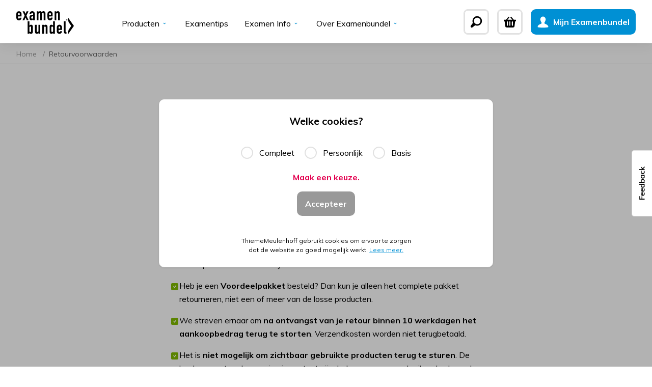

--- FILE ---
content_type: text/html; charset=utf-8
request_url: https://examenbundel.nl/retourvoorwaarden
body_size: 37405
content:
<!doctype html>
<html data-n-head-ssr lang="nl" data-n-head="%7B%22lang%22:%7B%22ssr%22:%22nl%22%7D%7D">
  <head >
    <title>Retourvoorwaarden | Examenbundel</title><meta data-n-head="ssr" charset="utf-8"><meta data-n-head="ssr" name="viewport" content="width=device-width, initial-scale=1"><meta data-n-head="ssr" name="generator" content="Vue Storefront 2"><meta data-n-head="ssr" data-hid="og:title" property="og:title" content="Retourvoorwaarden"><meta data-n-head="ssr" data-hid="og:description" property="og:description" content="Wil je jouw bestelling (deels) retourneren? Dat kan! Op deze pagina vind je onze retourvoorwaarden en retourproces. Nog vragen? Neem gerust contact op!"><meta data-n-head="ssr" data-hid="og:image" property="og:image" content="https://images.ctfassets.net/8zmes9hn1ggh/5jCbNiPrX046jEuyRUwsPX/cfd51357026b35e0d0dafa943681dade/examenbundel-pakket-boeken-retourneren.jpg?w=1200"><meta data-n-head="ssr" data-hid="twitter:card" name="twitter:card" content="summary_large_image"><meta data-n-head="ssr" data-hid="description" name="description" content="Wil je jouw bestelling (deels) retourneren? Dat kan! Op deze pagina vind je onze retourvoorwaarden en retourproces. Nog vragen? Neem gerust contact op!"><meta data-n-head="ssr" data-hid="i18n-og" property="og:locale" content="nl"><link data-n-head="ssr" rel="alternate icon" type="image/png" href="/favicon.png"><link data-n-head="ssr" rel="icon" type="image/svg+xml" href="/favicon.svg"><link data-n-head="ssr" rel="preload" as="font" type="font/woff2" href="/fonts/din/din.woff2" crossorigin="anonymous"><link data-n-head="ssr" data-hid="i18n-alt-nl" rel="alternate" href="/retourvoorwaarden/" hreflang="nl"><link data-n-head="ssr" data-hid="i18n-xd" rel="alternate" href="/retourvoorwaarden/" hreflang="x-default"><link data-n-head="ssr" data-hid="i18n-can" rel="canonical" href="/retourvoorwaarden/"><script data-n-head="ssr" data-hid="gtm-script">if(!window._gtm_init){window._gtm_init=1;(function(w,n,d,m,e,p){w[d]=(w[d]==1||n[d]=='yes'||n[d]==1||n[m]==1||(w[e]&&w[e][p]&&w[e][p]()))?1:0})(window,navigator,'doNotTrack','msDoNotTrack','external','msTrackingProtectionEnabled');(function(w,d,s,l,x,y){w[x]={};w._gtm_inject=function(i){if(w.doNotTrack||w[x][i])return;w[x][i]=1;w[l]=w[l]||[];w[l].push({'gtm.start':new Date().getTime(),event:'gtm.js'});var f=d.getElementsByTagName(s)[0],j=d.createElement(s);j.async=true;j.src='https://www.googletagmanager.com/gtm.js?id='+i;f.parentNode.insertBefore(j,f);};w[y]('GTM-WXV7P5M')})(window,document,'script','dataLayer','_gtm_ids','_gtm_inject')}</script><link rel="preload" href="/_nuxt/3395428.js" as="script"><link rel="preload" href="/_nuxt/3eb1052.js" as="script"><link rel="preload" href="/_nuxt/e4fa4b3.js" as="script"><link rel="preload" href="/_nuxt/0d1c1e2.js" as="script"><link rel="preload" href="/_nuxt/3a75268.js" as="script"><link rel="preload" href="/_nuxt/594bdaf.js" as="script"><link rel="preload" href="/_nuxt/e767ce9.js" as="script"><link rel="preload" href="/_nuxt/ffa26c0.js" as="script"><link rel="preload" href="/_nuxt/39588e9.js" as="script"><link rel="preload" href="/_nuxt/fbb10d5.js" as="script"><link rel="preload" href="/_nuxt/a4cc457.js" as="script"><style data-vue-ssr-id="253c7981:0 18ce0508:0 68ea25fa:0 26b3e8fc:0 18fa66d3:0 258af03a:0 9305399a:0 6e3cf94c:0 55302186:0 1ec574fa:0 ed3a018c:0 001b4d4c:0 d485890c:0 49d7ef50:0 af94f844:0 1fd1d08c:0 c6e3d660:0 c5219662:0 71eb9496:0 74dafe2a:0 fbb56cdc:0">/*! tailwindcss v2.2.19 | MIT License | https://tailwindcss.com*/

/*! modern-normalize v1.1.0 | MIT License | https://github.com/sindresorhus/modern-normalize */

/*
Document
========
*/

/**
Use a better box model (opinionated).
*/

*,
::before,
::after {
  box-sizing: border-box;
}

/**
Use a more readable tab size (opinionated).
*/

html {
  -moz-tab-size: 4;
  -o-tab-size: 4;
     tab-size: 4;
}

/**
1. Correct the line height in all browsers.
2. Prevent adjustments of font size after orientation changes in iOS.
*/

html {
  line-height: 1.15; /* 1 */
  -webkit-text-size-adjust: 100%; /* 2 */
}

/*
Sections
========
*/

/**
Remove the margin in all browsers.
*/

body {
  margin: 0;
}

/**
Improve consistency of default fonts in all browsers. (https://github.com/sindresorhus/modern-normalize/issues/3)
*/

body {
  font-family:
		system-ui,
		-apple-system, /* Firefox supports this but not yet `system-ui` */
		'Segoe UI',
		Roboto,
		Helvetica,
		Arial,
		sans-serif,
		'Apple Color Emoji',
		'Segoe UI Emoji';
}

/*
Grouping content
================
*/

/**
1. Add the correct height in Firefox.
2. Correct the inheritance of border color in Firefox. (https://bugzilla.mozilla.org/show_bug.cgi?id=190655)
*/

hr {
  height: 0; /* 1 */
  color: inherit; /* 2 */
}

/*
Text-level semantics
====================
*/

/**
Add the correct text decoration in Chrome, Edge, and Safari.
*/

abbr[title] {
  -webkit-text-decoration: underline dotted;
          text-decoration: underline dotted;
}

/**
Add the correct font weight in Edge and Safari.
*/

b,
strong {
  font-weight: bolder;
}

/**
1. Improve consistency of default fonts in all browsers. (https://github.com/sindresorhus/modern-normalize/issues/3)
2. Correct the odd 'em' font sizing in all browsers.
*/

code,
kbd,
samp,
pre {
  font-family:
		ui-monospace,
		SFMono-Regular,
		Consolas,
		'Liberation Mono',
		Menlo,
		monospace; /* 1 */
  font-size: 1em; /* 2 */
}

/**
Add the correct font size in all browsers.
*/

small {
  font-size: 80%;
}

/**
Prevent 'sub' and 'sup' elements from affecting the line height in all browsers.
*/

sub,
sup {
  font-size: 75%;
  line-height: 0;
  position: relative;
  vertical-align: baseline;
}

sub {
  bottom: -0.25em;
}

sup {
  top: -0.5em;
}

/*
Tabular data
============
*/

/**
1. Remove text indentation from table contents in Chrome and Safari. (https://bugs.chromium.org/p/chromium/issues/detail?id=999088, https://bugs.webkit.org/show_bug.cgi?id=201297)
2. Correct table border color inheritance in all Chrome and Safari. (https://bugs.chromium.org/p/chromium/issues/detail?id=935729, https://bugs.webkit.org/show_bug.cgi?id=195016)
*/

table {
  text-indent: 0; /* 1 */
  border-color: inherit; /* 2 */
}

/*
Forms
=====
*/

/**
1. Change the font styles in all browsers.
2. Remove the margin in Firefox and Safari.
*/

button,
input,
optgroup,
select,
textarea {
  font-family: inherit; /* 1 */
  font-size: 100%; /* 1 */
  line-height: 1.15; /* 1 */
  margin: 0; /* 2 */
}

/**
Remove the inheritance of text transform in Edge and Firefox.
1. Remove the inheritance of text transform in Firefox.
*/

button,
select { /* 1 */
  text-transform: none;
}

/**
Correct the inability to style clickable types in iOS and Safari.
*/

button,
[type='button'],
[type='reset'],
[type='submit'] {
  -webkit-appearance: button;
}

/**
Remove the inner border and padding in Firefox.
*/

::-moz-focus-inner {
  border-style: none;
  padding: 0;
}

/**
Restore the focus styles unset by the previous rule.
*/

/**
Remove the additional ':invalid' styles in Firefox.
See: https://github.com/mozilla/gecko-dev/blob/2f9eacd9d3d995c937b4251a5557d95d494c9be1/layout/style/res/forms.css#L728-L737
*/

/**
Remove the padding so developers are not caught out when they zero out 'fieldset' elements in all browsers.
*/

legend {
  padding: 0;
}

/**
Add the correct vertical alignment in Chrome and Firefox.
*/

progress {
  vertical-align: baseline;
}

/**
Correct the cursor style of increment and decrement buttons in Safari.
*/

::-webkit-inner-spin-button,
::-webkit-outer-spin-button {
  height: auto;
}

/**
1. Correct the odd appearance in Chrome and Safari.
2. Correct the outline style in Safari.
*/

[type='search'] {
  -webkit-appearance: textfield; /* 1 */
  outline-offset: -2px; /* 2 */
}

/**
Remove the inner padding in Chrome and Safari on macOS.
*/

::-webkit-search-decoration {
  -webkit-appearance: none;
}

/**
1. Correct the inability to style clickable types in iOS and Safari.
2. Change font properties to 'inherit' in Safari.
*/

::-webkit-file-upload-button {
  -webkit-appearance: button; /* 1 */
  font: inherit; /* 2 */
}

/*
Interactive
===========
*/

/*
Add the correct display in Chrome and Safari.
*/

summary {
  display: list-item;
}

/**
 * Manually forked from SUIT CSS Base: https://github.com/suitcss/base
 * A thin layer on top of normalize.css that provides a starting point more
 * suitable for web applications.
 */

/**
 * Removes the default spacing and border for appropriate elements.
 */

blockquote,
dl,
dd,
h1,
h2,
h3,
h4,
h5,
h6,
hr,
figure,
p,
pre {
  margin: 0;
}

button {
  background-color: transparent;
  background-image: none;
}

fieldset {
  margin: 0;
  padding: 0;
}

ol,
ul {
  list-style: none;
  margin: 0;
  padding: 0;
}

/**
 * Tailwind custom reset styles
 */

/**
 * 1. Use the user's configured `sans` font-family (with Tailwind's default
 *    sans-serif font stack as a fallback) as a sane default.
 * 2. Use Tailwind's default "normal" line-height so the user isn't forced
 *    to override it to ensure consistency even when using the default theme.
 */

html {
  font-family: -apple-system, BlinkMacSystemFont, "Segoe UI", Roboto, "Helvetica Neue", Arial, "Noto Sans", sans-serif, "Apple Color Emoji", "Segoe UI Emoji", "Segoe UI Symbol", "Noto Color Emoji"; /* 1 */
  line-height: 1.5; /* 2 */
}

/**
 * Inherit font-family and line-height from `html` so users can set them as
 * a class directly on the `html` element.
 */

body {
  font-family: inherit;
  line-height: inherit;
}

/**
 * 1. Prevent padding and border from affecting element width.
 *
 *    We used to set this in the html element and inherit from
 *    the parent element for everything else. This caused issues
 *    in shadow-dom-enhanced elements like <details> where the content
 *    is wrapped by a div with box-sizing set to `content-box`.
 *
 *    https://github.com/mozdevs/cssremedy/issues/4
 *
 *
 * 2. Allow adding a border to an element by just adding a border-width.
 *
 *    By default, the way the browser specifies that an element should have no
 *    border is by setting it's border-style to `none` in the user-agent
 *    stylesheet.
 *
 *    In order to easily add borders to elements by just setting the `border-width`
 *    property, we change the default border-style for all elements to `solid`, and
 *    use border-width to hide them instead. This way our `border` utilities only
 *    need to set the `border-width` property instead of the entire `border`
 *    shorthand, making our border utilities much more straightforward to compose.
 *
 *    https://github.com/tailwindcss/tailwindcss/pull/116
 */

*,
::before,
::after {
  box-sizing: border-box; /* 1 */
  border-width: 0; /* 2 */
  border-style: solid; /* 2 */
  border-color: currentColor; /* 2 */
}

/*
 * Ensure horizontal rules are visible by default
 */

hr {
  border-top-width: 1px;
}

/**
 * Undo the `border-style: none` reset that Normalize applies to images so that
 * our `border-{width}` utilities have the expected effect.
 *
 * The Normalize reset is unnecessary for us since we default the border-width
 * to 0 on all elements.
 *
 * https://github.com/tailwindcss/tailwindcss/issues/362
 */

img {
  border-style: solid;
}

textarea {
  resize: vertical;
}

input::-moz-placeholder, textarea::-moz-placeholder {
  opacity: 1;
  color: #AAAAAA;
}

input:-ms-input-placeholder, textarea:-ms-input-placeholder {
  opacity: 1;
  color: #AAAAAA;
}

input::placeholder,
textarea::placeholder {
  opacity: 1;
  color: #AAAAAA;
}

button,
[role="button"] {
  cursor: pointer;
}

/**
 * Override legacy focus reset from Normalize with modern Firefox focus styles.
 *
 * This is actually an improvement over the new defaults in Firefox in our testing,
 * as it triggers the better focus styles even for links, which still use a dotted
 * outline in Firefox by default.
 */

table {
  border-collapse: collapse;
}

h1,
h2,
h3,
h4,
h5,
h6 {
  font-size: inherit;
  font-weight: inherit;
}

/**
 * Reset links to optimize for opt-in styling instead of
 * opt-out.
 */

a {
  color: inherit;
  text-decoration: inherit;
}

/**
 * Reset form element properties that are easy to forget to
 * style explicitly so you don't inadvertently introduce
 * styles that deviate from your design system. These styles
 * supplement a partial reset that is already applied by
 * normalize.css.
 */

button,
input,
optgroup,
select,
textarea {
  padding: 0;
  line-height: inherit;
  color: inherit;
}

/**
 * Use the configured 'mono' font family for elements that
 * are expected to be rendered with a monospace font, falling
 * back to the system monospace stack if there is no configured
 * 'mono' font family.
 */

pre,
code,
kbd,
samp {
  font-family: Menlo, Monaco, Consolas, "Liberation Mono", "Courier New", monospace;
}

/**
 * 1. Make replaced elements `display: block` by default as that's
 *    the behavior you want almost all of the time. Inspired by
 *    CSS Remedy, with `svg` added as well.
 *
 *    https://github.com/mozdevs/cssremedy/issues/14
 * 
 * 2. Add `vertical-align: middle` to align replaced elements more
 *    sensibly by default when overriding `display` by adding a
 *    utility like `inline`.
 *
 *    This can trigger a poorly considered linting error in some
 *    tools but is included by design.
 * 
 *    https://github.com/jensimmons/cssremedy/issues/14#issuecomment-634934210
 */

img,
svg,
video,
canvas,
audio,
iframe,
embed,
object {
  display: block; /* 1 */
  vertical-align: middle; /* 2 */
}

/**
 * Constrain images and videos to the parent width and preserve
 * their intrinsic aspect ratio.
 *
 * https://github.com/mozdevs/cssremedy/issues/14
 */

img,
video {
  max-width: 100%;
  height: auto;
}

/**
 * Ensure the default browser behavior of the `hidden` attribute.
 */

[hidden] {
  display: none;
}

*, ::before, ::after{
  --tw-border-opacity:1;
  border-color:rgba(225, 225, 225, var(--tw-border-opacity));
}

body{
  overflow-x:hidden;
  --tw-bg-opacity:1;
  background-color:rgba(255, 255, 255, var(--tw-bg-opacity));
  font-family:"Muli", Arial, sans-serif;
  --tw-text-opacity:1;
  color:rgba(0, 0, 0, var(--tw-text-opacity))
}

h1, h2, h3, h4, h5, h6{
  font-family:"Din", sans-serif, Georgia;
  font-weight:700;
  line-height:1;
}

h1{
  font-size:5rem
}

h2{
  font-size:4rem
}

h3{
  font-size:3rem
}

h4{
  font-size:2rem
}

h5, h6{
  font-size:1.5rem;
}

a{
  --tw-text-opacity:1;
  color:rgba(0, 0, 0, var(--tw-text-opacity))
}

.q-icon{
  font-size:1.5rem
}

.pointer-events-none{
  pointer-events:none;
}

.pointer-events-auto{
  pointer-events:auto;
}

.visible{
  visibility:visible;
}

.invisible{
  visibility:hidden;
}

.fixed{
  position:fixed;
}

.absolute{
  position:absolute;
}

.relative{
  position:relative;
}

.top-0{
  top:0;
}

.top-2{
  top:0.5rem;
}

.top-4{
  top:1rem;
}

.top-auto{
  top:auto;
}

.top-4px{
  top:4px;
}

.-top-1{
  top:-0.25rem;
}

.-top-3{
  top:-0.75rem;
}

.-top-3\.5{
  top:-0.875rem;
}

.top-1\/2{
  top:50%;
}

.top-center{
  top:50%;
}

.right-0{
  right:0;
}

.right-2{
  right:0.5rem;
}

.right-4{
  right:1rem;
}

.right-4px{
  right:4px;
}

.-right-1{
  right:-0.25rem;
}

.-right-3{
  right:-0.75rem;
}

.bottom-0{
  bottom:0;
}

.bottom-4{
  bottom:1rem;
}

.-bottom-2{
  bottom:-0.5rem;
}

.-bottom-3{
  bottom:-0.75rem;
}

.left-0{
  left:0;
}

.left-2{
  left:0.5rem;
}

.left-4{
  left:1rem;
}

.left-24{
  left:6rem;
}

.left-auto{
  left:auto;
}

.-left-2{
  left:-0.5rem;
}

.left-1\/2{
  left:50%;
}

.left-center{
  left:50%;
}

.z-10{
  z-index:10;
}

.z-20{
  z-index:20;
}

.z-30{
  z-index:30;
}

.z-40{
  z-index:40;
}

.z-999{
  z-index:999;
}

.z-1000{
  z-index:1000;
}

.-z-1{
  z-index:-1;
}

.col-span-1{
  grid-column:span 1 / span 1;
}

.col-span-2{
  grid-column:span 2 / span 2;
}

.col-start-1{
  grid-column-start:1;
}

.col-start-2{
  grid-column-start:2;
}

.col-end-3{
  grid-column-end:3;
}

.row-span-1{
  grid-row:span 1 / span 1;
}

.row-start-1{
  grid-row-start:1;
}

.row-start-2{
  grid-row-start:2;
}

.row-start-3{
  grid-row-start:3;
}

.row-end-2{
  grid-row-end:2;
}

.row-end-3{
  grid-row-end:3;
}

.row-end-4{
  grid-row-end:4;
}

.float-right{
  float:right;
}

.clear-both{
  clear:both;
}

.m-0{
  margin:0;
}

.m-4{
  margin:1rem;
}

.mx-0{
  margin-left:0;
  margin-right:0;
}

.mx-2{
  margin-left:0.5rem;
  margin-right:0.5rem;
}

.mx-4{
  margin-left:1rem;
  margin-right:1rem;
}

.mx-auto{
  margin-left:auto;
  margin-right:auto;
}

.-mx-2{
  margin-left:-0.5rem;
  margin-right:-0.5rem;
}

.-mx-4{
  margin-left:-1rem;
  margin-right:-1rem;
}

.my-3{
  margin-top:0.75rem;
  margin-bottom:0.75rem;
}

.my-4{
  margin-top:1rem;
  margin-bottom:1rem;
}

.my-7{
  margin-top:1.75rem;
  margin-bottom:1.75rem;
}

.my-8{
  margin-top:2rem;
  margin-bottom:2rem;
}

.my-10{
  margin-top:2.5rem;
  margin-bottom:2.5rem;
}

.my-12{
  margin-top:3rem;
  margin-bottom:3rem;
}

.my-16{
  margin-top:4rem;
  margin-bottom:4rem;
}

.my-20{
  margin-top:5rem;
  margin-bottom:5rem;
}

.mt-0{
  margin-top:0;
}

.mt-1{
  margin-top:0.25rem;
}

.mt-2{
  margin-top:0.5rem;
}

.mt-3{
  margin-top:0.75rem;
}

.mt-4{
  margin-top:1rem;
}

.mt-5{
  margin-top:1.25rem;
}

.mt-6{
  margin-top:1.5rem;
}

.mt-7{
  margin-top:1.75rem;
}

.mt-8{
  margin-top:2rem;
}

.mt-9{
  margin-top:2.25rem;
}

.mt-10{
  margin-top:2.5rem;
}

.mt-12{
  margin-top:3rem;
}

.mt-14{
  margin-top:3.5rem;
}

.mt-18{
  margin-top:4.5rem;
}

.mt-20{
  margin-top:5rem;
}

.-mt-2{
  margin-top:-0.5rem;
}

.-mt-5{
  margin-top:-1.25rem;
}

.-mt-16{
  margin-top:-4rem;
}

.-mt-32{
  margin-top:-8rem;
}

.-mt-36{
  margin-top:-9rem;
}

.-mt-0\.5{
  margin-top:-0.125rem;
}

.mr-0{
  margin-right:0;
}

.mr-1{
  margin-right:0.25rem;
}

.mr-2{
  margin-right:0.5rem;
}

.mr-3{
  margin-right:0.75rem;
}

.mr-4{
  margin-right:1rem;
}

.mr-5{
  margin-right:1.25rem;
}

.mr-6{
  margin-right:1.5rem;
}

.mr-7{
  margin-right:1.75rem;
}

.mr-8{
  margin-right:2rem;
}

.mr-auto{
  margin-right:auto;
}

.mb-0{
  margin-bottom:0;
}

.mb-1{
  margin-bottom:0.25rem;
}

.mb-2{
  margin-bottom:0.5rem;
}

.mb-3{
  margin-bottom:0.75rem;
}

.mb-4{
  margin-bottom:1rem;
}

.mb-5{
  margin-bottom:1.25rem;
}

.mb-6{
  margin-bottom:1.5rem;
}

.mb-7{
  margin-bottom:1.75rem;
}

.mb-8{
  margin-bottom:2rem;
}

.mb-9{
  margin-bottom:2.25rem;
}

.mb-10{
  margin-bottom:2.5rem;
}

.mb-11{
  margin-bottom:2.75rem;
}

.mb-12{
  margin-bottom:3rem;
}

.mb-16{
  margin-bottom:4rem;
}

.mb-auto{
  margin-bottom:auto;
}

.mb-2\.5{
  margin-bottom:0.625rem;
}

.-mb-0\.5{
  margin-bottom:-0.125rem;
}

.ml-0{
  margin-left:0;
}

.ml-1{
  margin-left:0.25rem;
}

.ml-2{
  margin-left:0.5rem;
}

.ml-3{
  margin-left:0.75rem;
}

.ml-4{
  margin-left:1rem;
}

.ml-6{
  margin-left:1.5rem;
}

.ml-8{
  margin-left:2rem;
}

.ml-24{
  margin-left:6rem;
}

.ml-auto{
  margin-left:auto;
}

.-ml-2{
  margin-left:-0.5rem;
}

.block{
  display:block;
}

.inline-block{
  display:inline-block;
}

.inline{
  display:inline;
}

.flex{
  display:flex;
}

.inline-flex{
  display:inline-flex;
}

.table{
  display:table;
}

.grid{
  display:grid;
}

.hidden{
  display:none;
}

.h-0{
  height:0;
}

.h-1{
  height:0.25rem;
}

.h-2{
  height:0.5rem;
}

.h-3{
  height:0.75rem;
}

.h-4{
  height:1rem;
}

.h-5{
  height:1.25rem;
}

.h-6{
  height:1.5rem;
}

.h-7{
  height:1.75rem;
}

.h-8{
  height:2rem;
}

.h-10{
  height:2.5rem;
}

.h-11{
  height:2.75rem;
}

.h-12{
  height:3rem;
}

.h-14{
  height:3.5rem;
}

.h-16{
  height:4rem;
}

.h-18{
  height:4.5rem;
}

.h-20{
  height:5rem;
}

.h-28{
  height:7rem;
}

.h-48{
  height:12rem;
}

.h-56{
  height:14rem;
}

.h-96{
  height:24rem;
}

.h-1\/2{
  height:50%;
}

.h-full{
  height:100%;
}

.h-screen{
  height:100vh;
}

.max-h-8{
  max-height:2rem;
}

.max-h-14{
  max-height:3.5rem;
}

.max-h-30{
  max-height:7.5rem;
}

.max-h-full{
  max-height:100%;
}

.w-0{
  width:0;
}

.w-2{
  width:0.5rem;
}

.w-4{
  width:1rem;
}

.w-5{
  width:1.25rem;
}

.w-6{
  width:1.5rem;
}

.w-7{
  width:1.75rem;
}

.w-8{
  width:2rem;
}

.w-10{
  width:2.5rem;
}

.w-11{
  width:2.75rem;
}

.w-12{
  width:3rem;
}

.w-14{
  width:3.5rem;
}

.w-16{
  width:4rem;
}

.w-18{
  width:4.5rem;
}

.w-20{
  width:5rem;
}

.w-24{
  width:6rem;
}

.w-28{
  width:7rem;
}

.w-30{
  width:7.5rem;
}

.w-36{
  width:9rem;
}

.w-48{
  width:12rem;
}

.w-52{
  width:13rem;
}

.w-56{
  width:14rem;
}

.w-64{
  width:16rem;
}

.w-72{
  width:18rem;
}

.w-75{
  width:18.75rem;
}

.w-80{
  width:20rem;
}

.w-96{
  width:24rem;
}

.w-auto{
  width:auto;
}

.w-px{
  width:1px;
}

.w-1\/2{
  width:50%;
}

.w-1\/3{
  width:33.333333%;
}

.w-2\/3{
  width:66.666667%;
}

.w-1\/4{
  width:25%;
}

.w-3\/4{
  width:75%;
}

.w-2\/5{
  width:40%;
}

.w-3\/5{
  width:60%;
}

.w-4\/5{
  width:80%;
}

.w-1\/6{
  width:16.666667%;
}

.w-2\/6{
  width:33.333333%;
}

.w-3\/6{
  width:50%;
}

.w-4\/6{
  width:66.666667%;
}

.w-5\/6{
  width:83.333333%;
}

.w-9\/12{
  width:75%;
}

.w-10\/12{
  width:83.333333%;
}

.w-full{
  width:100%;
}

.w-max{
  width:-webkit-max-content;
  width:-moz-max-content;
  width:max-content;
}

.min-w-30{
  min-width:7.5rem;
}

.max-w-80{
  max-width:20rem;
}

.max-w-96{
  max-width:24rem;
}

.max-w-148{
  max-width:37rem;
}

.max-w-300{
  max-width:75rem;
}

.max-w-full{
  max-width:100%;
}

.max-w-1\/2{
  max-width:50%;
}

.flex-1{
  flex:1 1 0%;
}

.flex-shrink-0{
  flex-shrink:0;
}

.flex-grow-0{
  flex-grow:0;
}

.flex-grow{
  flex-grow:1;
}

.transform{
  --tw-translate-x:0;
  --tw-translate-y:0;
  --tw-rotate:0;
  --tw-skew-x:0;
  --tw-skew-y:0;
  --tw-scale-x:1;
  --tw-scale-y:1;
  transform:translateX(var(--tw-translate-x)) translateY(var(--tw-translate-y)) rotate(var(--tw-rotate)) skewX(var(--tw-skew-x)) skewY(var(--tw-skew-y)) scaleX(var(--tw-scale-x)) scaleY(var(--tw-scale-y));
}

.transform-gpu{
  --tw-translate-x:0;
  --tw-translate-y:0;
  --tw-rotate:0;
  --tw-skew-x:0;
  --tw-skew-y:0;
  --tw-scale-x:1;
  --tw-scale-y:1;
  transform:translate3d(var(--tw-translate-x), var(--tw-translate-y), 0) rotate(var(--tw-rotate)) skewX(var(--tw-skew-x)) skewY(var(--tw-skew-y)) scaleX(var(--tw-scale-x)) scaleY(var(--tw-scale-y));
}

.translate-x-full{
  --tw-translate-x:100%;
}

.-translate-x-1\/2{
  --tw-translate-x:-50%;
}

.translate-x-center{
  --tw-translate-x:-50%;
}

.translate-y-center{
  --tw-translate-y:-50%;
}

.rotate-45{
  --tw-rotate:45deg;
}

.rotate-180{
  --tw-rotate:180deg;
}

@-webkit-keyframes spin{
  to{
    transform:rotate(360deg);
  }
}

@keyframes spin{
  to{
    transform:rotate(360deg);
  }
}

@-webkit-keyframes ping{
  75%, 100%{
    transform:scale(2);
    opacity:0;
  }
}

@keyframes ping{
  75%, 100%{
    transform:scale(2);
    opacity:0;
  }
}

@-webkit-keyframes pulse{
  50%{
    opacity:.5;
  }
}

@keyframes pulse{
  50%{
    opacity:.5;
  }
}

@-webkit-keyframes bounce{
  0%, 100%{
    transform:translateY(-25%);
    -webkit-animation-timing-function:cubic-bezier(0.8,0,1,1);
            animation-timing-function:cubic-bezier(0.8,0,1,1);
  }

  50%{
    transform:none;
    -webkit-animation-timing-function:cubic-bezier(0,0,0.2,1);
            animation-timing-function:cubic-bezier(0,0,0.2,1);
  }
}

@keyframes bounce{
  0%, 100%{
    transform:translateY(-25%);
    -webkit-animation-timing-function:cubic-bezier(0.8,0,1,1);
            animation-timing-function:cubic-bezier(0.8,0,1,1);
  }

  50%{
    transform:none;
    -webkit-animation-timing-function:cubic-bezier(0,0,0.2,1);
            animation-timing-function:cubic-bezier(0,0,0.2,1);
  }
}

.cursor-pointer{
  cursor:pointer;
}

.cursor-wait{
  cursor:wait;
}

.cursor-not-allowed{
  cursor:not-allowed;
}

.resize{
  resize:both;
}

.list-disc{
  list-style-type:disc;
}

.grid-cols-1{
  grid-template-columns:repeat(1, minmax(0, 1fr));
}

.grid-cols-2{
  grid-template-columns:repeat(2, minmax(0, 1fr));
}

.grid-rows-2{
  grid-template-rows:repeat(2, minmax(0, 1fr));
}

.grid-rows-3{
  grid-template-rows:repeat(3, minmax(0, 1fr));
}

.flex-row{
  flex-direction:row;
}

.flex-row-reverse{
  flex-direction:row-reverse;
}

.flex-col{
  flex-direction:column;
}

.flex-col-reverse{
  flex-direction:column-reverse;
}

.flex-wrap{
  flex-wrap:wrap;
}

.flex-nowrap{
  flex-wrap:nowrap;
}

.content-center{
  align-content:center;
}

.items-start{
  align-items:flex-start;
}

.items-end{
  align-items:flex-end;
}

.items-center{
  align-items:center;
}

.items-stretch{
  align-items:stretch;
}

.justify-start{
  justify-content:flex-start;
}

.justify-end{
  justify-content:flex-end;
}

.justify-center{
  justify-content:center;
}

.justify-between{
  justify-content:space-between;
}

.justify-around{
  justify-content:space-around;
}

.justify-items-stretch{
  justify-items:stretch;
}

.gap-1{
  gap:0.25rem;
}

.gap-2{
  gap:0.5rem;
}

.gap-3{
  gap:0.75rem;
}

.gap-4{
  gap:1rem;
}

.gap-6{
  gap:1.5rem;
}

.gap-8{
  gap:2rem;
}

.gap-10{
  gap:2.5rem;
}

.gap-x-2{
  -moz-column-gap:0.5rem;
       column-gap:0.5rem;
}

.gap-x-3{
  -moz-column-gap:0.75rem;
       column-gap:0.75rem;
}

.gap-x-4{
  -moz-column-gap:1rem;
       column-gap:1rem;
}

.gap-x-8{
  -moz-column-gap:2rem;
       column-gap:2rem;
}

.gap-y-2{
  row-gap:0.5rem;
}

.gap-y-14{
  row-gap:3.5rem;
}

.space-x-2 > :not([hidden]) ~ :not([hidden]){
  --tw-space-x-reverse:0;
  margin-right:calc(0.5rem * var(--tw-space-x-reverse));
  margin-left:calc(0.5rem * calc(1 - var(--tw-space-x-reverse)));
}

.space-x-3 > :not([hidden]) ~ :not([hidden]){
  --tw-space-x-reverse:0;
  margin-right:calc(0.75rem * var(--tw-space-x-reverse));
  margin-left:calc(0.75rem * calc(1 - var(--tw-space-x-reverse)));
}

.space-x-4 > :not([hidden]) ~ :not([hidden]){
  --tw-space-x-reverse:0;
  margin-right:calc(1rem * var(--tw-space-x-reverse));
  margin-left:calc(1rem * calc(1 - var(--tw-space-x-reverse)));
}

.space-x-6 > :not([hidden]) ~ :not([hidden]){
  --tw-space-x-reverse:0;
  margin-right:calc(1.5rem * var(--tw-space-x-reverse));
  margin-left:calc(1.5rem * calc(1 - var(--tw-space-x-reverse)));
}

.space-y-1 > :not([hidden]) ~ :not([hidden]){
  --tw-space-y-reverse:0;
  margin-top:calc(0.25rem * calc(1 - var(--tw-space-y-reverse)));
  margin-bottom:calc(0.25rem * var(--tw-space-y-reverse));
}

.space-y-2 > :not([hidden]) ~ :not([hidden]){
  --tw-space-y-reverse:0;
  margin-top:calc(0.5rem * calc(1 - var(--tw-space-y-reverse)));
  margin-bottom:calc(0.5rem * var(--tw-space-y-reverse));
}

.space-y-3 > :not([hidden]) ~ :not([hidden]){
  --tw-space-y-reverse:0;
  margin-top:calc(0.75rem * calc(1 - var(--tw-space-y-reverse)));
  margin-bottom:calc(0.75rem * var(--tw-space-y-reverse));
}

.space-y-4 > :not([hidden]) ~ :not([hidden]){
  --tw-space-y-reverse:0;
  margin-top:calc(1rem * calc(1 - var(--tw-space-y-reverse)));
  margin-bottom:calc(1rem * var(--tw-space-y-reverse));
}

.space-y-5 > :not([hidden]) ~ :not([hidden]){
  --tw-space-y-reverse:0;
  margin-top:calc(1.25rem * calc(1 - var(--tw-space-y-reverse)));
  margin-bottom:calc(1.25rem * var(--tw-space-y-reverse));
}

.space-y-6 > :not([hidden]) ~ :not([hidden]){
  --tw-space-y-reverse:0;
  margin-top:calc(1.5rem * calc(1 - var(--tw-space-y-reverse)));
  margin-bottom:calc(1.5rem * var(--tw-space-y-reverse));
}

.space-y-8 > :not([hidden]) ~ :not([hidden]){
  --tw-space-y-reverse:0;
  margin-top:calc(2rem * calc(1 - var(--tw-space-y-reverse)));
  margin-bottom:calc(2rem * var(--tw-space-y-reverse));
}

.space-y-12 > :not([hidden]) ~ :not([hidden]){
  --tw-space-y-reverse:0;
  margin-top:calc(3rem * calc(1 - var(--tw-space-y-reverse)));
  margin-bottom:calc(3rem * var(--tw-space-y-reverse));
}

.space-y-16 > :not([hidden]) ~ :not([hidden]){
  --tw-space-y-reverse:0;
  margin-top:calc(4rem * calc(1 - var(--tw-space-y-reverse)));
  margin-bottom:calc(4rem * var(--tw-space-y-reverse));
}

.space-y-3\.5 > :not([hidden]) ~ :not([hidden]){
  --tw-space-y-reverse:0;
  margin-top:calc(0.875rem * calc(1 - var(--tw-space-y-reverse)));
  margin-bottom:calc(0.875rem * var(--tw-space-y-reverse));
}

.self-start{
  align-self:flex-start;
}

.self-end{
  align-self:flex-end;
}

.self-center{
  align-self:center;
}

.overflow-hidden{
  overflow:hidden;
}

.overflow-x-auto{
  overflow-x:auto;
}

.overflow-y-auto{
  overflow-y:auto;
}

.overflow-x-hidden{
  overflow-x:hidden;
}

.overflow-y-hidden{
  overflow-y:hidden;
}

.truncate{
  overflow:hidden;
  text-overflow:ellipsis;
  white-space:nowrap;
}

.whitespace-nowrap{
  white-space:nowrap;
}

.rounded-4{
  border-radius:1rem;
}

.rounded-none{
  border-radius:0px;
}

.rounded-sm{
  border-radius:0.25rem;
}

.rounded{
  border-radius:0.625rem;
}

.rounded-lg{
  border-radius:0.5rem;
}

.rounded-xl{
  border-radius:0.75rem;
}

.rounded-3xl{
  border-radius:1.5rem;
}

.rounded-full{
  border-radius:999rem;
}

.rounded-xs{
  border-radius:0.125rem;
}

.rounded-t{
  border-top-left-radius:0.625rem;
  border-top-right-radius:0.625rem;
}

.rounded-r-lg{
  border-top-right-radius:0.5rem;
  border-bottom-right-radius:0.5rem;
}

.rounded-l-lg{
  border-top-left-radius:0.5rem;
  border-bottom-left-radius:0.5rem;
}

.rounded-bl{
  border-bottom-left-radius:0.625rem;
}

.border-0{
  border-width:0px;
}

.border-2{
  border-width:2px;
}

.border{
  border-width:1px;
}

.border-t{
  border-top-width:1px;
}

.border-r-0{
  border-right-width:0px;
}

.border-r-2{
  border-right-width:2px;
}

.border-r{
  border-right-width:1px;
}

.border-b-2{
  border-bottom-width:2px;
}

.border-b{
  border-bottom-width:1px;
}

.border-l-0{
  border-left-width:0px;
}

.border-black{
  --tw-border-opacity:1;
  border-color:rgba(0, 0, 0, var(--tw-border-opacity));
}

.border-gray-100{
  --tw-border-opacity:1;
  border-color:rgba(242, 242, 242, var(--tw-border-opacity));
}

.border-gray-200{
  --tw-border-opacity:1;
  border-color:rgba(225, 225, 225, var(--tw-border-opacity));
}

.border-gray-250{
  --tw-border-opacity:1;
  border-color:rgba(218, 216, 217, var(--tw-border-opacity));
}

.border-gray-300{
  --tw-border-opacity:1;
  border-color:rgba(204, 204, 204, var(--tw-border-opacity));
}

.border-gray-400{
  --tw-border-opacity:1;
  border-color:rgba(170, 170, 170, var(--tw-border-opacity));
}

.border-gray-500{
  --tw-border-opacity:1;
  border-color:rgba(153, 153, 153, var(--tw-border-opacity));
}

.border-red-500{
  --tw-border-opacity:1;
  border-color:rgba(227, 0, 79, var(--tw-border-opacity));
}

.border-blue-500{
  --tw-border-opacity:1;
  border-color:rgba(0, 144, 212, var(--tw-border-opacity));
}

.border-orange-400{
  --tw-border-opacity:1;
  border-color:rgba(241, 159, 63, var(--tw-border-opacity));
}

.bg-transparent{
  background-color:transparent;
}

.bg-current{
  background-color:currentColor;
}

.bg-black{
  --tw-bg-opacity:1;
  background-color:rgba(0, 0, 0, var(--tw-bg-opacity));
}

.bg-white{
  --tw-bg-opacity:1;
  background-color:rgba(255, 255, 255, var(--tw-bg-opacity));
}

.bg-gray-50{
  --tw-bg-opacity:1;
  background-color:rgba(249, 250, 251, var(--tw-bg-opacity));
}

.bg-gray-100{
  --tw-bg-opacity:1;
  background-color:rgba(242, 242, 242, var(--tw-bg-opacity));
}

.bg-gray-150{
  --tw-bg-opacity:1;
  background-color:rgba(209, 209, 209, var(--tw-bg-opacity));
}

.bg-gray-200{
  --tw-bg-opacity:1;
  background-color:rgba(225, 225, 225, var(--tw-bg-opacity));
}

.bg-gray-250{
  --tw-bg-opacity:1;
  background-color:rgba(218, 216, 217, var(--tw-bg-opacity));
}

.bg-gray-300{
  --tw-bg-opacity:1;
  background-color:rgba(204, 204, 204, var(--tw-bg-opacity));
}

.bg-gray-400{
  --tw-bg-opacity:1;
  background-color:rgba(170, 170, 170, var(--tw-bg-opacity));
}

.bg-gray-500{
  --tw-bg-opacity:1;
  background-color:rgba(153, 153, 153, var(--tw-bg-opacity));
}

.bg-gray-600{
  --tw-bg-opacity:1;
  background-color:rgba(102, 102, 102, var(--tw-bg-opacity));
}

.bg-gray-700{
  --tw-bg-opacity:1;
  background-color:rgba(51, 51, 51, var(--tw-bg-opacity));
}

.bg-gray-800{
  --tw-bg-opacity:1;
  background-color:rgba(17, 17, 17, var(--tw-bg-opacity));
}

.bg-gray-900{
  --tw-bg-opacity:1;
  background-color:rgba(17, 24, 39, var(--tw-bg-opacity));
}

.bg-red-50{
  --tw-bg-opacity:1;
  background-color:rgba(254, 242, 242, var(--tw-bg-opacity));
}

.bg-red-100{
  --tw-bg-opacity:1;
  background-color:rgba(254, 226, 226, var(--tw-bg-opacity));
}

.bg-red-200{
  --tw-bg-opacity:1;
  background-color:rgba(254, 202, 202, var(--tw-bg-opacity));
}

.bg-red-300{
  --tw-bg-opacity:1;
  background-color:rgba(252, 165, 165, var(--tw-bg-opacity));
}

.bg-red-400{
  --tw-bg-opacity:1;
  background-color:rgba(236, 93, 86, var(--tw-bg-opacity));
}

.bg-red-500{
  --tw-bg-opacity:1;
  background-color:rgba(227, 0, 79, var(--tw-bg-opacity));
}

.bg-red-600{
  --tw-bg-opacity:1;
  background-color:rgba(204, 0, 71, var(--tw-bg-opacity));
}

.bg-red-700{
  --tw-bg-opacity:1;
  background-color:rgba(185, 28, 28, var(--tw-bg-opacity));
}

.bg-red-800{
  --tw-bg-opacity:1;
  background-color:rgba(153, 27, 27, var(--tw-bg-opacity));
}

.bg-red-900{
  --tw-bg-opacity:1;
  background-color:rgba(127, 29, 29, var(--tw-bg-opacity));
}

.bg-yellow-50{
  --tw-bg-opacity:1;
  background-color:rgba(255, 251, 235, var(--tw-bg-opacity));
}

.bg-yellow-100{
  --tw-bg-opacity:1;
  background-color:rgba(254, 243, 199, var(--tw-bg-opacity));
}

.bg-yellow-200{
  --tw-bg-opacity:1;
  background-color:rgba(253, 230, 138, var(--tw-bg-opacity));
}

.bg-yellow-300{
  --tw-bg-opacity:1;
  background-color:rgba(252, 211, 77, var(--tw-bg-opacity));
}

.bg-yellow-400{
  --tw-bg-opacity:1;
  background-color:rgba(251, 191, 36, var(--tw-bg-opacity));
}

.bg-yellow-500{
  --tw-bg-opacity:1;
  background-color:rgba(245, 158, 11, var(--tw-bg-opacity));
}

.bg-yellow-600{
  --tw-bg-opacity:1;
  background-color:rgba(217, 119, 6, var(--tw-bg-opacity));
}

.bg-yellow-700{
  --tw-bg-opacity:1;
  background-color:rgba(180, 83, 9, var(--tw-bg-opacity));
}

.bg-yellow-800{
  --tw-bg-opacity:1;
  background-color:rgba(146, 64, 14, var(--tw-bg-opacity));
}

.bg-yellow-900{
  --tw-bg-opacity:1;
  background-color:rgba(120, 53, 15, var(--tw-bg-opacity));
}

.bg-green-50{
  --tw-bg-opacity:1;
  background-color:rgba(236, 253, 245, var(--tw-bg-opacity));
}

.bg-green-100{
  --tw-bg-opacity:1;
  background-color:rgba(213, 229, 158, var(--tw-bg-opacity));
}

.bg-green-200{
  --tw-bg-opacity:1;
  background-color:rgba(167, 243, 208, var(--tw-bg-opacity));
}

.bg-green-300{
  --tw-bg-opacity:1;
  background-color:rgba(110, 231, 183, var(--tw-bg-opacity));
}

.bg-green-400{
  --tw-bg-opacity:1;
  background-color:rgba(52, 211, 153, var(--tw-bg-opacity));
}

.bg-green-500{
  --tw-bg-opacity:1;
  background-color:rgba(151, 190, 13, var(--tw-bg-opacity));
}

.bg-green-600{
  --tw-bg-opacity:1;
  background-color:rgba(122, 177, 0, var(--tw-bg-opacity));
}

.bg-green-700{
  --tw-bg-opacity:1;
  background-color:rgba(120, 195, 97, var(--tw-bg-opacity));
}

.bg-green-800{
  --tw-bg-opacity:1;
  background-color:rgba(6, 95, 70, var(--tw-bg-opacity));
}

.bg-green-900{
  --tw-bg-opacity:1;
  background-color:rgba(6, 78, 59, var(--tw-bg-opacity));
}

.bg-blue-50{
  --tw-bg-opacity:1;
  background-color:rgba(239, 246, 255, var(--tw-bg-opacity));
}

.bg-blue-100{
  --tw-bg-opacity:1;
  background-color:rgba(237, 244, 250, var(--tw-bg-opacity));
}

.bg-blue-200{
  --tw-bg-opacity:1;
  background-color:rgba(191, 219, 254, var(--tw-bg-opacity));
}

.bg-blue-300{
  --tw-bg-opacity:1;
  background-color:rgba(147, 197, 253, var(--tw-bg-opacity));
}

.bg-blue-400{
  --tw-bg-opacity:1;
  background-color:rgba(96, 165, 250, var(--tw-bg-opacity));
}

.bg-blue-500{
  --tw-bg-opacity:1;
  background-color:rgba(0, 144, 212, var(--tw-bg-opacity));
}

.bg-blue-600{
  --tw-bg-opacity:1;
  background-color:rgba(28, 117, 186, var(--tw-bg-opacity));
}

.bg-blue-700{
  --tw-bg-opacity:1;
  background-color:rgba(29, 78, 216, var(--tw-bg-opacity));
}

.bg-blue-800{
  --tw-bg-opacity:1;
  background-color:rgba(30, 64, 175, var(--tw-bg-opacity));
}

.bg-blue-900{
  --tw-bg-opacity:1;
  background-color:rgba(30, 58, 138, var(--tw-bg-opacity));
}

.bg-indigo-50{
  --tw-bg-opacity:1;
  background-color:rgba(238, 242, 255, var(--tw-bg-opacity));
}

.bg-indigo-100{
  --tw-bg-opacity:1;
  background-color:rgba(224, 231, 255, var(--tw-bg-opacity));
}

.bg-indigo-200{
  --tw-bg-opacity:1;
  background-color:rgba(199, 210, 254, var(--tw-bg-opacity));
}

.bg-indigo-300{
  --tw-bg-opacity:1;
  background-color:rgba(165, 180, 252, var(--tw-bg-opacity));
}

.bg-indigo-400{
  --tw-bg-opacity:1;
  background-color:rgba(129, 140, 248, var(--tw-bg-opacity));
}

.bg-indigo-500{
  --tw-bg-opacity:1;
  background-color:rgba(99, 102, 241, var(--tw-bg-opacity));
}

.bg-indigo-600{
  --tw-bg-opacity:1;
  background-color:rgba(79, 70, 229, var(--tw-bg-opacity));
}

.bg-indigo-700{
  --tw-bg-opacity:1;
  background-color:rgba(67, 56, 202, var(--tw-bg-opacity));
}

.bg-indigo-800{
  --tw-bg-opacity:1;
  background-color:rgba(55, 48, 163, var(--tw-bg-opacity));
}

.bg-indigo-900{
  --tw-bg-opacity:1;
  background-color:rgba(49, 46, 129, var(--tw-bg-opacity));
}

.bg-purple-50{
  --tw-bg-opacity:1;
  background-color:rgba(245, 243, 255, var(--tw-bg-opacity));
}

.bg-purple-100{
  --tw-bg-opacity:1;
  background-color:rgba(237, 233, 254, var(--tw-bg-opacity));
}

.bg-purple-200{
  --tw-bg-opacity:1;
  background-color:rgba(221, 214, 254, var(--tw-bg-opacity));
}

.bg-purple-300{
  --tw-bg-opacity:1;
  background-color:rgba(196, 181, 253, var(--tw-bg-opacity));
}

.bg-purple-400{
  --tw-bg-opacity:1;
  background-color:rgba(167, 139, 250, var(--tw-bg-opacity));
}

.bg-purple-500{
  --tw-bg-opacity:1;
  background-color:rgba(149, 149, 210, var(--tw-bg-opacity));
}

.bg-purple-600{
  --tw-bg-opacity:1;
  background-color:rgba(112, 112, 194, var(--tw-bg-opacity));
}

.bg-purple-700{
  --tw-bg-opacity:1;
  background-color:rgba(109, 40, 217, var(--tw-bg-opacity));
}

.bg-purple-800{
  --tw-bg-opacity:1;
  background-color:rgba(91, 33, 182, var(--tw-bg-opacity));
}

.bg-purple-900{
  --tw-bg-opacity:1;
  background-color:rgba(76, 29, 149, var(--tw-bg-opacity));
}

.bg-pink-50{
  --tw-bg-opacity:1;
  background-color:rgba(253, 242, 248, var(--tw-bg-opacity));
}

.bg-pink-100{
  --tw-bg-opacity:1;
  background-color:rgba(252, 231, 243, var(--tw-bg-opacity));
}

.bg-pink-200{
  --tw-bg-opacity:1;
  background-color:rgba(251, 207, 232, var(--tw-bg-opacity));
}

.bg-pink-300{
  --tw-bg-opacity:1;
  background-color:rgba(249, 168, 212, var(--tw-bg-opacity));
}

.bg-pink-400{
  --tw-bg-opacity:1;
  background-color:rgba(244, 114, 182, var(--tw-bg-opacity));
}

.bg-pink-500{
  --tw-bg-opacity:1;
  background-color:rgba(236, 72, 153, var(--tw-bg-opacity));
}

.bg-pink-600{
  --tw-bg-opacity:1;
  background-color:rgba(219, 39, 119, var(--tw-bg-opacity));
}

.bg-pink-700{
  --tw-bg-opacity:1;
  background-color:rgba(190, 24, 93, var(--tw-bg-opacity));
}

.bg-pink-800{
  --tw-bg-opacity:1;
  background-color:rgba(157, 23, 77, var(--tw-bg-opacity));
}

.bg-pink-900{
  --tw-bg-opacity:1;
  background-color:rgba(131, 24, 67, var(--tw-bg-opacity));
}

.bg-orange-100{
  --tw-bg-opacity:1;
  background-color:rgba(255, 234, 202, var(--tw-bg-opacity));
}

.bg-orange-300{
  --tw-bg-opacity:1;
  background-color:rgba(243, 146, 0, var(--tw-bg-opacity));
}

.bg-orange-400{
  --tw-bg-opacity:1;
  background-color:rgba(241, 159, 63, var(--tw-bg-opacity));
}

.bg-orange-500{
  --tw-bg-opacity:1;
  background-color:rgba(242, 148, 0, var(--tw-bg-opacity));
}

.bg-orange-600{
  --tw-bg-opacity:1;
  background-color:rgba(229, 122, 22, var(--tw-bg-opacity));
}

.bg-lemon-500{
  --tw-bg-opacity:1;
  background-color:rgba(191, 210, 0, var(--tw-bg-opacity));
}

.bg-vmbo-400{
  --tw-bg-opacity:1;
  background-color:rgba(197, 165, 200, var(--tw-bg-opacity));
}

.bg-vmbo-500{
  --tw-bg-opacity:1;
  background-color:rgba(165, 35, 130, var(--tw-bg-opacity));
}

.bg-havo-400{
  --tw-bg-opacity:1;
  background-color:rgba(164, 187, 222, var(--tw-bg-opacity));
}

.bg-havo-500{
  --tw-bg-opacity:1;
  background-color:rgba(0, 144, 212, var(--tw-bg-opacity));
}

.bg-vwo-400{
  --tw-bg-opacity:1;
  background-color:rgba(239, 136, 124, var(--tw-bg-opacity));
}

.bg-vwo-500{
  --tw-bg-opacity:1;
  background-color:rgba(227, 0, 79, var(--tw-bg-opacity));
}

.hover\:bg-gray-600:hover{
  --tw-bg-opacity:1;
  background-color:rgba(102, 102, 102, var(--tw-bg-opacity));
}

.hover\:bg-green-600:hover{
  --tw-bg-opacity:1;
  background-color:rgba(122, 177, 0, var(--tw-bg-opacity));
}

.hover\:bg-blue-200:hover{
  --tw-bg-opacity:1;
  background-color:rgba(191, 219, 254, var(--tw-bg-opacity));
}

.bg-opacity-0{
  --tw-bg-opacity:0;
}

.bg-opacity-5{
  --tw-bg-opacity:0.05;
}

.bg-opacity-10{
  --tw-bg-opacity:0.1;
}

.bg-opacity-20{
  --tw-bg-opacity:0.2;
}

.bg-opacity-25{
  --tw-bg-opacity:0.25;
}

.bg-opacity-30{
  --tw-bg-opacity:0.3;
}

.bg-opacity-40{
  --tw-bg-opacity:0.4;
}

.bg-opacity-50{
  --tw-bg-opacity:0.5;
}

.bg-opacity-60{
  --tw-bg-opacity:0.6;
}

.bg-opacity-70{
  --tw-bg-opacity:0.7;
}

.bg-opacity-75{
  --tw-bg-opacity:0.75;
}

.bg-opacity-80{
  --tw-bg-opacity:0.8;
}

.bg-opacity-90{
  --tw-bg-opacity:0.9;
}

.bg-opacity-95{
  --tw-bg-opacity:0.95;
}

.bg-opacity-100{
  --tw-bg-opacity:1;
}

.bg-none{
  background-image:none;
}

.bg-gradient-to-t{
  background-image:linear-gradient(to top, var(--tw-gradient-stops));
}

.bg-gradient-to-tr{
  background-image:linear-gradient(to top right, var(--tw-gradient-stops));
}

.bg-gradient-to-r{
  background-image:linear-gradient(to right, var(--tw-gradient-stops));
}

.bg-gradient-to-br{
  background-image:linear-gradient(to bottom right, var(--tw-gradient-stops));
}

.bg-gradient-to-b{
  background-image:linear-gradient(to bottom, var(--tw-gradient-stops));
}

.bg-gradient-to-bl{
  background-image:linear-gradient(to bottom left, var(--tw-gradient-stops));
}

.bg-gradient-to-l{
  background-image:linear-gradient(to left, var(--tw-gradient-stops));
}

.bg-gradient-to-tl{
  background-image:linear-gradient(to top left, var(--tw-gradient-stops));
}

.bg-auto{
  background-size:auto;
}

.bg-cover{
  background-size:cover;
}

.bg-contain{
  background-size:contain;
}

.bg-fixed{
  background-attachment:fixed;
}

.bg-local{
  background-attachment:local;
}

.bg-scroll{
  background-attachment:scroll;
}

.bg-clip-border{
  background-clip:border-box;
}

.bg-clip-padding{
  background-clip:padding-box;
}

.bg-clip-content{
  background-clip:content-box;
}

.bg-clip-text{
  -webkit-background-clip:text;
          background-clip:text;
}

.bg-bottom{
  background-position:bottom;
}

.bg-center{
  background-position:center;
}

.bg-left{
  background-position:left;
}

.bg-left-bottom{
  background-position:left bottom;
}

.bg-left-top{
  background-position:left top;
}

.bg-right{
  background-position:right;
}

.bg-right-bottom{
  background-position:right bottom;
}

.bg-right-top{
  background-position:right top;
}

.bg-top{
  background-position:top;
}

.bg-repeat{
  background-repeat:repeat;
}

.bg-no-repeat{
  background-repeat:no-repeat;
}

.bg-repeat-x{
  background-repeat:repeat-x;
}

.bg-repeat-y{
  background-repeat:repeat-y;
}

.bg-repeat-round{
  background-repeat:round;
}

.bg-repeat-space{
  background-repeat:space;
}

.bg-origin-border{
  background-origin:border-box;
}

.bg-origin-padding{
  background-origin:padding-box;
}

.bg-origin-content{
  background-origin:content-box;
}

.object-contain{
  -o-object-fit:contain;
     object-fit:contain;
}

.object-cover{
  -o-object-fit:cover;
     object-fit:cover;
}

.object-center{
  -o-object-position:center;
     object-position:center;
}

.p-0{
  padding:0;
}

.p-1{
  padding:0.25rem;
}

.p-2{
  padding:0.5rem;
}

.p-3{
  padding:0.75rem;
}

.p-4{
  padding:1rem;
}

.p-6{
  padding:1.5rem;
}

.p-8{
  padding:2rem;
}

.p-12{
  padding:3rem;
}

.p-24{
  padding:6rem;
}

.p-1\.5{
  padding:0.375rem;
}

.px-1{
  padding-left:0.25rem;
  padding-right:0.25rem;
}

.px-2{
  padding-left:0.5rem;
  padding-right:0.5rem;
}

.px-3{
  padding-left:0.75rem;
  padding-right:0.75rem;
}

.px-4{
  padding-left:1rem;
  padding-right:1rem;
}

.px-6{
  padding-left:1.5rem;
  padding-right:1.5rem;
}

.px-7{
  padding-left:1.75rem;
  padding-right:1.75rem;
}

.px-8{
  padding-left:2rem;
  padding-right:2rem;
}

.px-10{
  padding-left:2.5rem;
  padding-right:2.5rem;
}

.px-11{
  padding-left:2.75rem;
  padding-right:2.75rem;
}

.px-16{
  padding-left:4rem;
  padding-right:4rem;
}

.py-1{
  padding-top:0.25rem;
  padding-bottom:0.25rem;
}

.py-2{
  padding-top:0.5rem;
  padding-bottom:0.5rem;
}

.py-3{
  padding-top:0.75rem;
  padding-bottom:0.75rem;
}

.py-4{
  padding-top:1rem;
  padding-bottom:1rem;
}

.py-5{
  padding-top:1.25rem;
  padding-bottom:1.25rem;
}

.py-6{
  padding-top:1.5rem;
  padding-bottom:1.5rem;
}

.py-8{
  padding-top:2rem;
  padding-bottom:2rem;
}

.py-9{
  padding-top:2.25rem;
  padding-bottom:2.25rem;
}

.py-10{
  padding-top:2.5rem;
  padding-bottom:2.5rem;
}

.py-11{
  padding-top:2.75rem;
  padding-bottom:2.75rem;
}

.py-12{
  padding-top:3rem;
  padding-bottom:3rem;
}

.py-16{
  padding-top:4rem;
  padding-bottom:4rem;
}

.py-18{
  padding-top:4.5rem;
  padding-bottom:4.5rem;
}

.py-20{
  padding-top:5rem;
  padding-bottom:5rem;
}

.py-30{
  padding-top:7.5rem;
  padding-bottom:7.5rem;
}

.py-1\.5{
  padding-top:0.375rem;
  padding-bottom:0.375rem;
}

.py-3\.5{
  padding-top:0.875rem;
  padding-bottom:0.875rem;
}

.pt-0{
  padding-top:0;
}

.pt-1{
  padding-top:0.25rem;
}

.pt-2{
  padding-top:0.5rem;
}

.pt-4{
  padding-top:1rem;
}

.pt-5{
  padding-top:1.25rem;
}

.pt-6{
  padding-top:1.5rem;
}

.pt-8{
  padding-top:2rem;
}

.pt-9{
  padding-top:2.25rem;
}

.pt-10{
  padding-top:2.5rem;
}

.pt-12{
  padding-top:3rem;
}

.pt-16{
  padding-top:4rem;
}

.pt-20{
  padding-top:5rem;
}

.pt-24{
  padding-top:6rem;
}

.pt-4\.5{
  padding-top:1.125rem;
}

.pr-2{
  padding-right:0.5rem;
}

.pr-3{
  padding-right:0.75rem;
}

.pr-4{
  padding-right:1rem;
}

.pr-5{
  padding-right:1.25rem;
}

.pr-6{
  padding-right:1.5rem;
}

.pr-8{
  padding-right:2rem;
}

.pr-12{
  padding-right:3rem;
}

.pr-20{
  padding-right:5rem;
}

.pb-0{
  padding-bottom:0;
}

.pb-1{
  padding-bottom:0.25rem;
}

.pb-2{
  padding-bottom:0.5rem;
}

.pb-3{
  padding-bottom:0.75rem;
}

.pb-4{
  padding-bottom:1rem;
}

.pb-6{
  padding-bottom:1.5rem;
}

.pb-7{
  padding-bottom:1.75rem;
}

.pb-8{
  padding-bottom:2rem;
}

.pb-10{
  padding-bottom:2.5rem;
}

.pb-14{
  padding-bottom:3.5rem;
}

.pb-18{
  padding-bottom:4.5rem;
}

.pl-2{
  padding-left:0.5rem;
}

.pl-4{
  padding-left:1rem;
}

.pl-6{
  padding-left:1.5rem;
}

.pl-9{
  padding-left:2.25rem;
}

.text-left{
  text-align:left;
}

.text-center{
  text-align:center;
}

.text-right{
  text-align:right;
}

.text-justify{
  text-align:justify;
}

.align-middle{
  vertical-align:middle;
}

.font-primary{
  font-family:"Muli", Arial, sans-serif;
}

.font-secondary{
  font-family:"Din", sans-serif, Georgia;
}

.text-xs{
  font-size:0.75rem;
}

.text-sm{
  font-size:0.875rem;
}

.text-base{
  font-size:1rem;
}

.text-lg{
  font-size:1.25rem;
}

.text-xl{
  font-size:1.5rem;
}

.text-2xl{
  font-size:2rem;
}

.text-3xl{
  font-size:3rem;
}

.text-4xl{
  font-size:4rem;
}

.text-5xl{
  font-size:5rem;
}

.text-6xl{
  font-size:3.75rem;
  line-height:1;
}

.text-7xl{
  font-size:4.5rem;
  line-height:1;
}

.text-8xl{
  font-size:6rem;
  line-height:1;
}

.text-9xl{
  font-size:8rem;
  line-height:1;
}

.text-2xs{
  font-size:0.625rem;
}

.text-1xl{
  font-size:1.75rem;
}

.font-normal{
  font-weight:400;
}

.font-semibold{
  font-weight:600;
}

.font-bold{
  font-weight:700;
}

.uppercase{
  text-transform:uppercase;
}

.capitalize{
  text-transform:capitalize;
}

.leading-3{
  line-height:.75rem;
}

.leading-4{
  line-height:1rem;
}

.leading-5{
  line-height:1.25rem;
}

.leading-7{
  line-height:1.75rem;
}

.leading-8{
  line-height:2rem;
}

.leading-none{
  line-height:1;
}

.leading-normal{
  line-height:1.5;
}

.leading-relaxed{
  line-height:1.625;
}

.text-transparent{
  color:transparent;
}

.text-current{
  color:currentColor;
}

.text-black{
  --tw-text-opacity:1;
  color:rgba(0, 0, 0, var(--tw-text-opacity));
}

.text-white{
  --tw-text-opacity:1;
  color:rgba(255, 255, 255, var(--tw-text-opacity));
}

.text-gray-50{
  --tw-text-opacity:1;
  color:rgba(249, 250, 251, var(--tw-text-opacity));
}

.text-gray-100{
  --tw-text-opacity:1;
  color:rgba(242, 242, 242, var(--tw-text-opacity));
}

.text-gray-150{
  --tw-text-opacity:1;
  color:rgba(209, 209, 209, var(--tw-text-opacity));
}

.text-gray-200{
  --tw-text-opacity:1;
  color:rgba(225, 225, 225, var(--tw-text-opacity));
}

.text-gray-250{
  --tw-text-opacity:1;
  color:rgba(218, 216, 217, var(--tw-text-opacity));
}

.text-gray-300{
  --tw-text-opacity:1;
  color:rgba(204, 204, 204, var(--tw-text-opacity));
}

.text-gray-400{
  --tw-text-opacity:1;
  color:rgba(170, 170, 170, var(--tw-text-opacity));
}

.text-gray-500{
  --tw-text-opacity:1;
  color:rgba(153, 153, 153, var(--tw-text-opacity));
}

.text-gray-600{
  --tw-text-opacity:1;
  color:rgba(102, 102, 102, var(--tw-text-opacity));
}

.text-gray-700{
  --tw-text-opacity:1;
  color:rgba(51, 51, 51, var(--tw-text-opacity));
}

.text-gray-800{
  --tw-text-opacity:1;
  color:rgba(17, 17, 17, var(--tw-text-opacity));
}

.text-gray-900{
  --tw-text-opacity:1;
  color:rgba(17, 24, 39, var(--tw-text-opacity));
}

.text-red-50{
  --tw-text-opacity:1;
  color:rgba(254, 242, 242, var(--tw-text-opacity));
}

.text-red-100{
  --tw-text-opacity:1;
  color:rgba(254, 226, 226, var(--tw-text-opacity));
}

.text-red-200{
  --tw-text-opacity:1;
  color:rgba(254, 202, 202, var(--tw-text-opacity));
}

.text-red-300{
  --tw-text-opacity:1;
  color:rgba(252, 165, 165, var(--tw-text-opacity));
}

.text-red-400{
  --tw-text-opacity:1;
  color:rgba(236, 93, 86, var(--tw-text-opacity));
}

.text-red-500{
  --tw-text-opacity:1;
  color:rgba(227, 0, 79, var(--tw-text-opacity));
}

.text-red-600{
  --tw-text-opacity:1;
  color:rgba(204, 0, 71, var(--tw-text-opacity));
}

.text-red-700{
  --tw-text-opacity:1;
  color:rgba(185, 28, 28, var(--tw-text-opacity));
}

.text-red-800{
  --tw-text-opacity:1;
  color:rgba(153, 27, 27, var(--tw-text-opacity));
}

.text-red-900{
  --tw-text-opacity:1;
  color:rgba(127, 29, 29, var(--tw-text-opacity));
}

.text-yellow-50{
  --tw-text-opacity:1;
  color:rgba(255, 251, 235, var(--tw-text-opacity));
}

.text-yellow-100{
  --tw-text-opacity:1;
  color:rgba(254, 243, 199, var(--tw-text-opacity));
}

.text-yellow-200{
  --tw-text-opacity:1;
  color:rgba(253, 230, 138, var(--tw-text-opacity));
}

.text-yellow-300{
  --tw-text-opacity:1;
  color:rgba(252, 211, 77, var(--tw-text-opacity));
}

.text-yellow-400{
  --tw-text-opacity:1;
  color:rgba(251, 191, 36, var(--tw-text-opacity));
}

.text-yellow-500{
  --tw-text-opacity:1;
  color:rgba(245, 158, 11, var(--tw-text-opacity));
}

.text-yellow-600{
  --tw-text-opacity:1;
  color:rgba(217, 119, 6, var(--tw-text-opacity));
}

.text-yellow-700{
  --tw-text-opacity:1;
  color:rgba(180, 83, 9, var(--tw-text-opacity));
}

.text-yellow-800{
  --tw-text-opacity:1;
  color:rgba(146, 64, 14, var(--tw-text-opacity));
}

.text-yellow-900{
  --tw-text-opacity:1;
  color:rgba(120, 53, 15, var(--tw-text-opacity));
}

.text-green-50{
  --tw-text-opacity:1;
  color:rgba(236, 253, 245, var(--tw-text-opacity));
}

.text-green-100{
  --tw-text-opacity:1;
  color:rgba(213, 229, 158, var(--tw-text-opacity));
}

.text-green-200{
  --tw-text-opacity:1;
  color:rgba(167, 243, 208, var(--tw-text-opacity));
}

.text-green-300{
  --tw-text-opacity:1;
  color:rgba(110, 231, 183, var(--tw-text-opacity));
}

.text-green-400{
  --tw-text-opacity:1;
  color:rgba(52, 211, 153, var(--tw-text-opacity));
}

.text-green-500{
  --tw-text-opacity:1;
  color:rgba(151, 190, 13, var(--tw-text-opacity));
}

.text-green-600{
  --tw-text-opacity:1;
  color:rgba(122, 177, 0, var(--tw-text-opacity));
}

.text-green-700{
  --tw-text-opacity:1;
  color:rgba(120, 195, 97, var(--tw-text-opacity));
}

.text-green-800{
  --tw-text-opacity:1;
  color:rgba(6, 95, 70, var(--tw-text-opacity));
}

.text-green-900{
  --tw-text-opacity:1;
  color:rgba(6, 78, 59, var(--tw-text-opacity));
}

.text-blue-50{
  --tw-text-opacity:1;
  color:rgba(239, 246, 255, var(--tw-text-opacity));
}

.text-blue-100{
  --tw-text-opacity:1;
  color:rgba(237, 244, 250, var(--tw-text-opacity));
}

.text-blue-200{
  --tw-text-opacity:1;
  color:rgba(191, 219, 254, var(--tw-text-opacity));
}

.text-blue-300{
  --tw-text-opacity:1;
  color:rgba(147, 197, 253, var(--tw-text-opacity));
}

.text-blue-400{
  --tw-text-opacity:1;
  color:rgba(96, 165, 250, var(--tw-text-opacity));
}

.text-blue-500{
  --tw-text-opacity:1;
  color:rgba(0, 144, 212, var(--tw-text-opacity));
}

.text-blue-600{
  --tw-text-opacity:1;
  color:rgba(28, 117, 186, var(--tw-text-opacity));
}

.text-blue-700{
  --tw-text-opacity:1;
  color:rgba(29, 78, 216, var(--tw-text-opacity));
}

.text-blue-800{
  --tw-text-opacity:1;
  color:rgba(30, 64, 175, var(--tw-text-opacity));
}

.text-blue-900{
  --tw-text-opacity:1;
  color:rgba(30, 58, 138, var(--tw-text-opacity));
}

.text-indigo-50{
  --tw-text-opacity:1;
  color:rgba(238, 242, 255, var(--tw-text-opacity));
}

.text-indigo-100{
  --tw-text-opacity:1;
  color:rgba(224, 231, 255, var(--tw-text-opacity));
}

.text-indigo-200{
  --tw-text-opacity:1;
  color:rgba(199, 210, 254, var(--tw-text-opacity));
}

.text-indigo-300{
  --tw-text-opacity:1;
  color:rgba(165, 180, 252, var(--tw-text-opacity));
}

.text-indigo-400{
  --tw-text-opacity:1;
  color:rgba(129, 140, 248, var(--tw-text-opacity));
}

.text-indigo-500{
  --tw-text-opacity:1;
  color:rgba(99, 102, 241, var(--tw-text-opacity));
}

.text-indigo-600{
  --tw-text-opacity:1;
  color:rgba(79, 70, 229, var(--tw-text-opacity));
}

.text-indigo-700{
  --tw-text-opacity:1;
  color:rgba(67, 56, 202, var(--tw-text-opacity));
}

.text-indigo-800{
  --tw-text-opacity:1;
  color:rgba(55, 48, 163, var(--tw-text-opacity));
}

.text-indigo-900{
  --tw-text-opacity:1;
  color:rgba(49, 46, 129, var(--tw-text-opacity));
}

.text-purple-50{
  --tw-text-opacity:1;
  color:rgba(245, 243, 255, var(--tw-text-opacity));
}

.text-purple-100{
  --tw-text-opacity:1;
  color:rgba(237, 233, 254, var(--tw-text-opacity));
}

.text-purple-200{
  --tw-text-opacity:1;
  color:rgba(221, 214, 254, var(--tw-text-opacity));
}

.text-purple-300{
  --tw-text-opacity:1;
  color:rgba(196, 181, 253, var(--tw-text-opacity));
}

.text-purple-400{
  --tw-text-opacity:1;
  color:rgba(167, 139, 250, var(--tw-text-opacity));
}

.text-purple-500{
  --tw-text-opacity:1;
  color:rgba(149, 149, 210, var(--tw-text-opacity));
}

.text-purple-600{
  --tw-text-opacity:1;
  color:rgba(112, 112, 194, var(--tw-text-opacity));
}

.text-purple-700{
  --tw-text-opacity:1;
  color:rgba(109, 40, 217, var(--tw-text-opacity));
}

.text-purple-800{
  --tw-text-opacity:1;
  color:rgba(91, 33, 182, var(--tw-text-opacity));
}

.text-purple-900{
  --tw-text-opacity:1;
  color:rgba(76, 29, 149, var(--tw-text-opacity));
}

.text-pink-50{
  --tw-text-opacity:1;
  color:rgba(253, 242, 248, var(--tw-text-opacity));
}

.text-pink-100{
  --tw-text-opacity:1;
  color:rgba(252, 231, 243, var(--tw-text-opacity));
}

.text-pink-200{
  --tw-text-opacity:1;
  color:rgba(251, 207, 232, var(--tw-text-opacity));
}

.text-pink-300{
  --tw-text-opacity:1;
  color:rgba(249, 168, 212, var(--tw-text-opacity));
}

.text-pink-400{
  --tw-text-opacity:1;
  color:rgba(244, 114, 182, var(--tw-text-opacity));
}

.text-pink-500{
  --tw-text-opacity:1;
  color:rgba(236, 72, 153, var(--tw-text-opacity));
}

.text-pink-600{
  --tw-text-opacity:1;
  color:rgba(219, 39, 119, var(--tw-text-opacity));
}

.text-pink-700{
  --tw-text-opacity:1;
  color:rgba(190, 24, 93, var(--tw-text-opacity));
}

.text-pink-800{
  --tw-text-opacity:1;
  color:rgba(157, 23, 77, var(--tw-text-opacity));
}

.text-pink-900{
  --tw-text-opacity:1;
  color:rgba(131, 24, 67, var(--tw-text-opacity));
}

.text-orange-100{
  --tw-text-opacity:1;
  color:rgba(255, 234, 202, var(--tw-text-opacity));
}

.text-orange-300{
  --tw-text-opacity:1;
  color:rgba(243, 146, 0, var(--tw-text-opacity));
}

.text-orange-400{
  --tw-text-opacity:1;
  color:rgba(241, 159, 63, var(--tw-text-opacity));
}

.text-orange-500{
  --tw-text-opacity:1;
  color:rgba(242, 148, 0, var(--tw-text-opacity));
}

.text-orange-600{
  --tw-text-opacity:1;
  color:rgba(229, 122, 22, var(--tw-text-opacity));
}

.text-lemon-500{
  --tw-text-opacity:1;
  color:rgba(191, 210, 0, var(--tw-text-opacity));
}

.text-vmbo-400{
  --tw-text-opacity:1;
  color:rgba(197, 165, 200, var(--tw-text-opacity));
}

.text-vmbo-500{
  --tw-text-opacity:1;
  color:rgba(165, 35, 130, var(--tw-text-opacity));
}

.text-havo-400{
  --tw-text-opacity:1;
  color:rgba(164, 187, 222, var(--tw-text-opacity));
}

.text-havo-500{
  --tw-text-opacity:1;
  color:rgba(0, 144, 212, var(--tw-text-opacity));
}

.text-vwo-400{
  --tw-text-opacity:1;
  color:rgba(239, 136, 124, var(--tw-text-opacity));
}

.text-vwo-500{
  --tw-text-opacity:1;
  color:rgba(227, 0, 79, var(--tw-text-opacity));
}

.hover\:text-transparent:hover{
  color:transparent;
}

.hover\:text-current:hover{
  color:currentColor;
}

.hover\:text-black:hover{
  --tw-text-opacity:1;
  color:rgba(0, 0, 0, var(--tw-text-opacity));
}

.hover\:text-white:hover{
  --tw-text-opacity:1;
  color:rgba(255, 255, 255, var(--tw-text-opacity));
}

.hover\:text-gray-50:hover{
  --tw-text-opacity:1;
  color:rgba(249, 250, 251, var(--tw-text-opacity));
}

.hover\:text-gray-100:hover{
  --tw-text-opacity:1;
  color:rgba(242, 242, 242, var(--tw-text-opacity));
}

.hover\:text-gray-150:hover{
  --tw-text-opacity:1;
  color:rgba(209, 209, 209, var(--tw-text-opacity));
}

.hover\:text-gray-200:hover{
  --tw-text-opacity:1;
  color:rgba(225, 225, 225, var(--tw-text-opacity));
}

.hover\:text-gray-250:hover{
  --tw-text-opacity:1;
  color:rgba(218, 216, 217, var(--tw-text-opacity));
}

.hover\:text-gray-300:hover{
  --tw-text-opacity:1;
  color:rgba(204, 204, 204, var(--tw-text-opacity));
}

.hover\:text-gray-400:hover{
  --tw-text-opacity:1;
  color:rgba(170, 170, 170, var(--tw-text-opacity));
}

.hover\:text-gray-500:hover{
  --tw-text-opacity:1;
  color:rgba(153, 153, 153, var(--tw-text-opacity));
}

.hover\:text-gray-600:hover{
  --tw-text-opacity:1;
  color:rgba(102, 102, 102, var(--tw-text-opacity));
}

.hover\:text-gray-700:hover{
  --tw-text-opacity:1;
  color:rgba(51, 51, 51, var(--tw-text-opacity));
}

.hover\:text-gray-800:hover{
  --tw-text-opacity:1;
  color:rgba(17, 17, 17, var(--tw-text-opacity));
}

.hover\:text-gray-900:hover{
  --tw-text-opacity:1;
  color:rgba(17, 24, 39, var(--tw-text-opacity));
}

.hover\:text-red-50:hover{
  --tw-text-opacity:1;
  color:rgba(254, 242, 242, var(--tw-text-opacity));
}

.hover\:text-red-100:hover{
  --tw-text-opacity:1;
  color:rgba(254, 226, 226, var(--tw-text-opacity));
}

.hover\:text-red-200:hover{
  --tw-text-opacity:1;
  color:rgba(254, 202, 202, var(--tw-text-opacity));
}

.hover\:text-red-300:hover{
  --tw-text-opacity:1;
  color:rgba(252, 165, 165, var(--tw-text-opacity));
}

.hover\:text-red-400:hover{
  --tw-text-opacity:1;
  color:rgba(236, 93, 86, var(--tw-text-opacity));
}

.hover\:text-red-500:hover{
  --tw-text-opacity:1;
  color:rgba(227, 0, 79, var(--tw-text-opacity));
}

.hover\:text-red-600:hover{
  --tw-text-opacity:1;
  color:rgba(204, 0, 71, var(--tw-text-opacity));
}

.hover\:text-red-700:hover{
  --tw-text-opacity:1;
  color:rgba(185, 28, 28, var(--tw-text-opacity));
}

.hover\:text-red-800:hover{
  --tw-text-opacity:1;
  color:rgba(153, 27, 27, var(--tw-text-opacity));
}

.hover\:text-red-900:hover{
  --tw-text-opacity:1;
  color:rgba(127, 29, 29, var(--tw-text-opacity));
}

.hover\:text-yellow-50:hover{
  --tw-text-opacity:1;
  color:rgba(255, 251, 235, var(--tw-text-opacity));
}

.hover\:text-yellow-100:hover{
  --tw-text-opacity:1;
  color:rgba(254, 243, 199, var(--tw-text-opacity));
}

.hover\:text-yellow-200:hover{
  --tw-text-opacity:1;
  color:rgba(253, 230, 138, var(--tw-text-opacity));
}

.hover\:text-yellow-300:hover{
  --tw-text-opacity:1;
  color:rgba(252, 211, 77, var(--tw-text-opacity));
}

.hover\:text-yellow-400:hover{
  --tw-text-opacity:1;
  color:rgba(251, 191, 36, var(--tw-text-opacity));
}

.hover\:text-yellow-500:hover{
  --tw-text-opacity:1;
  color:rgba(245, 158, 11, var(--tw-text-opacity));
}

.hover\:text-yellow-600:hover{
  --tw-text-opacity:1;
  color:rgba(217, 119, 6, var(--tw-text-opacity));
}

.hover\:text-yellow-700:hover{
  --tw-text-opacity:1;
  color:rgba(180, 83, 9, var(--tw-text-opacity));
}

.hover\:text-yellow-800:hover{
  --tw-text-opacity:1;
  color:rgba(146, 64, 14, var(--tw-text-opacity));
}

.hover\:text-yellow-900:hover{
  --tw-text-opacity:1;
  color:rgba(120, 53, 15, var(--tw-text-opacity));
}

.hover\:text-green-50:hover{
  --tw-text-opacity:1;
  color:rgba(236, 253, 245, var(--tw-text-opacity));
}

.hover\:text-green-100:hover{
  --tw-text-opacity:1;
  color:rgba(213, 229, 158, var(--tw-text-opacity));
}

.hover\:text-green-200:hover{
  --tw-text-opacity:1;
  color:rgba(167, 243, 208, var(--tw-text-opacity));
}

.hover\:text-green-300:hover{
  --tw-text-opacity:1;
  color:rgba(110, 231, 183, var(--tw-text-opacity));
}

.hover\:text-green-400:hover{
  --tw-text-opacity:1;
  color:rgba(52, 211, 153, var(--tw-text-opacity));
}

.hover\:text-green-500:hover{
  --tw-text-opacity:1;
  color:rgba(151, 190, 13, var(--tw-text-opacity));
}

.hover\:text-green-600:hover{
  --tw-text-opacity:1;
  color:rgba(122, 177, 0, var(--tw-text-opacity));
}

.hover\:text-green-700:hover{
  --tw-text-opacity:1;
  color:rgba(120, 195, 97, var(--tw-text-opacity));
}

.hover\:text-green-800:hover{
  --tw-text-opacity:1;
  color:rgba(6, 95, 70, var(--tw-text-opacity));
}

.hover\:text-green-900:hover{
  --tw-text-opacity:1;
  color:rgba(6, 78, 59, var(--tw-text-opacity));
}

.hover\:text-blue-50:hover{
  --tw-text-opacity:1;
  color:rgba(239, 246, 255, var(--tw-text-opacity));
}

.hover\:text-blue-100:hover{
  --tw-text-opacity:1;
  color:rgba(237, 244, 250, var(--tw-text-opacity));
}

.hover\:text-blue-200:hover{
  --tw-text-opacity:1;
  color:rgba(191, 219, 254, var(--tw-text-opacity));
}

.hover\:text-blue-300:hover{
  --tw-text-opacity:1;
  color:rgba(147, 197, 253, var(--tw-text-opacity));
}

.hover\:text-blue-400:hover{
  --tw-text-opacity:1;
  color:rgba(96, 165, 250, var(--tw-text-opacity));
}

.hover\:text-blue-500:hover{
  --tw-text-opacity:1;
  color:rgba(0, 144, 212, var(--tw-text-opacity));
}

.hover\:text-blue-600:hover{
  --tw-text-opacity:1;
  color:rgba(28, 117, 186, var(--tw-text-opacity));
}

.hover\:text-blue-700:hover{
  --tw-text-opacity:1;
  color:rgba(29, 78, 216, var(--tw-text-opacity));
}

.hover\:text-blue-800:hover{
  --tw-text-opacity:1;
  color:rgba(30, 64, 175, var(--tw-text-opacity));
}

.hover\:text-blue-900:hover{
  --tw-text-opacity:1;
  color:rgba(30, 58, 138, var(--tw-text-opacity));
}

.hover\:text-indigo-50:hover{
  --tw-text-opacity:1;
  color:rgba(238, 242, 255, var(--tw-text-opacity));
}

.hover\:text-indigo-100:hover{
  --tw-text-opacity:1;
  color:rgba(224, 231, 255, var(--tw-text-opacity));
}

.hover\:text-indigo-200:hover{
  --tw-text-opacity:1;
  color:rgba(199, 210, 254, var(--tw-text-opacity));
}

.hover\:text-indigo-300:hover{
  --tw-text-opacity:1;
  color:rgba(165, 180, 252, var(--tw-text-opacity));
}

.hover\:text-indigo-400:hover{
  --tw-text-opacity:1;
  color:rgba(129, 140, 248, var(--tw-text-opacity));
}

.hover\:text-indigo-500:hover{
  --tw-text-opacity:1;
  color:rgba(99, 102, 241, var(--tw-text-opacity));
}

.hover\:text-indigo-600:hover{
  --tw-text-opacity:1;
  color:rgba(79, 70, 229, var(--tw-text-opacity));
}

.hover\:text-indigo-700:hover{
  --tw-text-opacity:1;
  color:rgba(67, 56, 202, var(--tw-text-opacity));
}

.hover\:text-indigo-800:hover{
  --tw-text-opacity:1;
  color:rgba(55, 48, 163, var(--tw-text-opacity));
}

.hover\:text-indigo-900:hover{
  --tw-text-opacity:1;
  color:rgba(49, 46, 129, var(--tw-text-opacity));
}

.hover\:text-purple-50:hover{
  --tw-text-opacity:1;
  color:rgba(245, 243, 255, var(--tw-text-opacity));
}

.hover\:text-purple-100:hover{
  --tw-text-opacity:1;
  color:rgba(237, 233, 254, var(--tw-text-opacity));
}

.hover\:text-purple-200:hover{
  --tw-text-opacity:1;
  color:rgba(221, 214, 254, var(--tw-text-opacity));
}

.hover\:text-purple-300:hover{
  --tw-text-opacity:1;
  color:rgba(196, 181, 253, var(--tw-text-opacity));
}

.hover\:text-purple-400:hover{
  --tw-text-opacity:1;
  color:rgba(167, 139, 250, var(--tw-text-opacity));
}

.hover\:text-purple-500:hover{
  --tw-text-opacity:1;
  color:rgba(149, 149, 210, var(--tw-text-opacity));
}

.hover\:text-purple-600:hover{
  --tw-text-opacity:1;
  color:rgba(112, 112, 194, var(--tw-text-opacity));
}

.hover\:text-purple-700:hover{
  --tw-text-opacity:1;
  color:rgba(109, 40, 217, var(--tw-text-opacity));
}

.hover\:text-purple-800:hover{
  --tw-text-opacity:1;
  color:rgba(91, 33, 182, var(--tw-text-opacity));
}

.hover\:text-purple-900:hover{
  --tw-text-opacity:1;
  color:rgba(76, 29, 149, var(--tw-text-opacity));
}

.hover\:text-pink-50:hover{
  --tw-text-opacity:1;
  color:rgba(253, 242, 248, var(--tw-text-opacity));
}

.hover\:text-pink-100:hover{
  --tw-text-opacity:1;
  color:rgba(252, 231, 243, var(--tw-text-opacity));
}

.hover\:text-pink-200:hover{
  --tw-text-opacity:1;
  color:rgba(251, 207, 232, var(--tw-text-opacity));
}

.hover\:text-pink-300:hover{
  --tw-text-opacity:1;
  color:rgba(249, 168, 212, var(--tw-text-opacity));
}

.hover\:text-pink-400:hover{
  --tw-text-opacity:1;
  color:rgba(244, 114, 182, var(--tw-text-opacity));
}

.hover\:text-pink-500:hover{
  --tw-text-opacity:1;
  color:rgba(236, 72, 153, var(--tw-text-opacity));
}

.hover\:text-pink-600:hover{
  --tw-text-opacity:1;
  color:rgba(219, 39, 119, var(--tw-text-opacity));
}

.hover\:text-pink-700:hover{
  --tw-text-opacity:1;
  color:rgba(190, 24, 93, var(--tw-text-opacity));
}

.hover\:text-pink-800:hover{
  --tw-text-opacity:1;
  color:rgba(157, 23, 77, var(--tw-text-opacity));
}

.hover\:text-pink-900:hover{
  --tw-text-opacity:1;
  color:rgba(131, 24, 67, var(--tw-text-opacity));
}

.hover\:text-orange-100:hover{
  --tw-text-opacity:1;
  color:rgba(255, 234, 202, var(--tw-text-opacity));
}

.hover\:text-orange-300:hover{
  --tw-text-opacity:1;
  color:rgba(243, 146, 0, var(--tw-text-opacity));
}

.hover\:text-orange-400:hover{
  --tw-text-opacity:1;
  color:rgba(241, 159, 63, var(--tw-text-opacity));
}

.hover\:text-orange-500:hover{
  --tw-text-opacity:1;
  color:rgba(242, 148, 0, var(--tw-text-opacity));
}

.hover\:text-orange-600:hover{
  --tw-text-opacity:1;
  color:rgba(229, 122, 22, var(--tw-text-opacity));
}

.hover\:text-lemon-500:hover{
  --tw-text-opacity:1;
  color:rgba(191, 210, 0, var(--tw-text-opacity));
}

.hover\:text-vmbo-400:hover{
  --tw-text-opacity:1;
  color:rgba(197, 165, 200, var(--tw-text-opacity));
}

.hover\:text-vmbo-500:hover{
  --tw-text-opacity:1;
  color:rgba(165, 35, 130, var(--tw-text-opacity));
}

.hover\:text-havo-400:hover{
  --tw-text-opacity:1;
  color:rgba(164, 187, 222, var(--tw-text-opacity));
}

.hover\:text-havo-500:hover{
  --tw-text-opacity:1;
  color:rgba(0, 144, 212, var(--tw-text-opacity));
}

.hover\:text-vwo-400:hover{
  --tw-text-opacity:1;
  color:rgba(239, 136, 124, var(--tw-text-opacity));
}

.hover\:text-vwo-500:hover{
  --tw-text-opacity:1;
  color:rgba(227, 0, 79, var(--tw-text-opacity));
}

.text-opacity-0{
  --tw-text-opacity:0;
}

.text-opacity-5{
  --tw-text-opacity:0.05;
}

.text-opacity-10{
  --tw-text-opacity:0.1;
}

.text-opacity-20{
  --tw-text-opacity:0.2;
}

.text-opacity-25{
  --tw-text-opacity:0.25;
}

.text-opacity-30{
  --tw-text-opacity:0.3;
}

.text-opacity-40{
  --tw-text-opacity:0.4;
}

.text-opacity-50{
  --tw-text-opacity:0.5;
}

.text-opacity-60{
  --tw-text-opacity:0.6;
}

.text-opacity-70{
  --tw-text-opacity:0.7;
}

.text-opacity-75{
  --tw-text-opacity:0.75;
}

.text-opacity-80{
  --tw-text-opacity:0.8;
}

.text-opacity-90{
  --tw-text-opacity:0.9;
}

.text-opacity-95{
  --tw-text-opacity:0.95;
}

.text-opacity-100{
  --tw-text-opacity:1;
}

.hover\:text-opacity-0:hover{
  --tw-text-opacity:0;
}

.hover\:text-opacity-5:hover{
  --tw-text-opacity:0.05;
}

.hover\:text-opacity-10:hover{
  --tw-text-opacity:0.1;
}

.hover\:text-opacity-20:hover{
  --tw-text-opacity:0.2;
}

.hover\:text-opacity-25:hover{
  --tw-text-opacity:0.25;
}

.hover\:text-opacity-30:hover{
  --tw-text-opacity:0.3;
}

.hover\:text-opacity-40:hover{
  --tw-text-opacity:0.4;
}

.hover\:text-opacity-50:hover{
  --tw-text-opacity:0.5;
}

.hover\:text-opacity-60:hover{
  --tw-text-opacity:0.6;
}

.hover\:text-opacity-70:hover{
  --tw-text-opacity:0.7;
}

.hover\:text-opacity-75:hover{
  --tw-text-opacity:0.75;
}

.hover\:text-opacity-80:hover{
  --tw-text-opacity:0.8;
}

.hover\:text-opacity-90:hover{
  --tw-text-opacity:0.9;
}

.hover\:text-opacity-95:hover{
  --tw-text-opacity:0.95;
}

.hover\:text-opacity-100:hover{
  --tw-text-opacity:1;
}

.underline{
  text-decoration:underline;
}

.opacity-0{
  opacity:0;
}

.opacity-25{
  opacity:0.25;
}

.opacity-50{
  opacity:0.5;
}

.opacity-60{
  opacity:0.6;
}

.opacity-100{
  opacity:1;
}

.hover\:opacity-50:hover{
  opacity:0.5;
}

.bg-blend-normal{
  background-blend-mode:normal;
}

.bg-blend-multiply{
  background-blend-mode:multiply;
}

.bg-blend-screen{
  background-blend-mode:screen;
}

.bg-blend-overlay{
  background-blend-mode:overlay;
}

.bg-blend-darken{
  background-blend-mode:darken;
}

.bg-blend-lighten{
  background-blend-mode:lighten;
}

.bg-blend-color-dodge{
  background-blend-mode:color-dodge;
}

.bg-blend-color-burn{
  background-blend-mode:color-burn;
}

.bg-blend-hard-light{
  background-blend-mode:hard-light;
}

.bg-blend-soft-light{
  background-blend-mode:soft-light;
}

.bg-blend-difference{
  background-blend-mode:difference;
}

.bg-blend-exclusion{
  background-blend-mode:exclusion;
}

.bg-blend-hue{
  background-blend-mode:hue;
}

.bg-blend-saturation{
  background-blend-mode:saturation;
}

.bg-blend-color{
  background-blend-mode:color;
}

.bg-blend-luminosity{
  background-blend-mode:luminosity;
}

*, ::before, ::after{
  --tw-shadow:0 0 #0000;
}

.shadow{
  --tw-shadow:0 1px 3px 0 rgba(0, 0, 0, 0.1), 0 1px 2px 0 rgba(0, 0, 0, 0.06);
  box-shadow:var(--tw-ring-offset-shadow, 0 0 #0000), var(--tw-ring-shadow, 0 0 #0000), var(--tw-shadow);
}

.shadow-lg{
  --tw-shadow:0 10px 15px -3px rgba(0, 0, 0, 0.1), 0 4px 6px -2px rgba(0, 0, 0, 0.05);
  box-shadow:var(--tw-ring-offset-shadow, 0 0 #0000), var(--tw-ring-shadow, 0 0 #0000), var(--tw-shadow);
}

.shadow-none{
  --tw-shadow:0 0 #0000;
  box-shadow:var(--tw-ring-offset-shadow, 0 0 #0000), var(--tw-ring-shadow, 0 0 #0000), var(--tw-shadow);
}

.shadow-menu{
  --tw-shadow:0px 0.625rem 1.25rem rgba(0, 0, 0, 0.04), 0px 0.125rem 0.375rem rgba(0, 0, 0, 0.04), 0px 0px 0.0625rem rgba(0, 0, 0, 0.04);
  box-shadow:var(--tw-ring-offset-shadow, 0 0 #0000), var(--tw-ring-shadow, 0 0 #0000), var(--tw-shadow);
}

.shadow-focus{
  --tw-shadow:0px 0px 0.0625rem rgba(0, 0, 0, 0.08), 0px 0.125rem 0.375rem rgba(0, 0, 0, 0.08), 0px 0.625rem 1.25rem rgba(0, 0, 0, 0.08);
  box-shadow:var(--tw-ring-offset-shadow, 0 0 #0000), var(--tw-ring-shadow, 0 0 #0000), var(--tw-shadow);
}

.shadow-subject{
  --tw-shadow:0px 0.625rem 1.25rem rgba(0, 0, 0, 0.04), 0px 0.125rem 0.375rem rgba(0, 0, 0, 0.04), 0px 0px 0.0625rem rgba(0, 0, 0, 0.04);
  box-shadow:var(--tw-ring-offset-shadow, 0 0 #0000), var(--tw-ring-shadow, 0 0 #0000), var(--tw-shadow);
}

.shadow-card{
  --tw-shadow:0px 1px 5px 0px #00000026;
  box-shadow:var(--tw-ring-offset-shadow, 0 0 #0000), var(--tw-ring-shadow, 0 0 #0000), var(--tw-shadow);
}

.hover\:shadow-focus:hover{
  --tw-shadow:0px 0px 0.0625rem rgba(0, 0, 0, 0.08), 0px 0.125rem 0.375rem rgba(0, 0, 0, 0.08), 0px 0.625rem 1.25rem rgba(0, 0, 0, 0.08);
  box-shadow:var(--tw-ring-offset-shadow, 0 0 #0000), var(--tw-ring-shadow, 0 0 #0000), var(--tw-shadow);
}

.outline-none{
  outline:2px solid transparent;
  outline-offset:2px;
}

.focus\:outline-none:focus{
  outline:2px solid transparent;
  outline-offset:2px;
}

*, ::before, ::after{
  --tw-ring-inset:var(--tw-empty,/*!*/ /*!*/);
  --tw-ring-offset-width:0px;
  --tw-ring-offset-color:#fff;
  --tw-ring-color:rgba(0, 144, 212, 0.5);
  --tw-ring-offset-shadow:0 0 #0000;
  --tw-ring-shadow:0 0 #0000;
}

.ring{
  --tw-ring-offset-shadow:var(--tw-ring-inset) 0 0 0 var(--tw-ring-offset-width) var(--tw-ring-offset-color);
  --tw-ring-shadow:var(--tw-ring-inset) 0 0 0 calc(3px + var(--tw-ring-offset-width)) var(--tw-ring-color);
  box-shadow:var(--tw-ring-offset-shadow), var(--tw-ring-shadow), var(--tw-shadow, 0 0 #0000);
}

.filter{
  --tw-blur:var(--tw-empty,/*!*/ /*!*/);
  --tw-brightness:var(--tw-empty,/*!*/ /*!*/);
  --tw-contrast:var(--tw-empty,/*!*/ /*!*/);
  --tw-grayscale:var(--tw-empty,/*!*/ /*!*/);
  --tw-hue-rotate:var(--tw-empty,/*!*/ /*!*/);
  --tw-invert:var(--tw-empty,/*!*/ /*!*/);
  --tw-saturate:var(--tw-empty,/*!*/ /*!*/);
  --tw-sepia:var(--tw-empty,/*!*/ /*!*/);
  --tw-drop-shadow:var(--tw-empty,/*!*/ /*!*/);
  filter:var(--tw-blur) var(--tw-brightness) var(--tw-contrast) var(--tw-grayscale) var(--tw-hue-rotate) var(--tw-invert) var(--tw-saturate) var(--tw-sepia) var(--tw-drop-shadow);
}

.blur{
  --tw-blur:blur(8px);
}

.transition-all{
  transition-property:all;
  transition-timing-function:cubic-bezier(0.4, 0, 0.2, 1);
  transition-duration:150ms;
}

.transition{
  transition-property:background-color, border-color, color, fill, stroke, opacity, box-shadow, transform, filter, -webkit-backdrop-filter;
  transition-property:background-color, border-color, color, fill, stroke, opacity, box-shadow, transform, filter, backdrop-filter;
  transition-property:background-color, border-color, color, fill, stroke, opacity, box-shadow, transform, filter, backdrop-filter, -webkit-backdrop-filter;
  transition-timing-function:cubic-bezier(0.4, 0, 0.2, 1);
  transition-duration:150ms;
}

.transition-colors{
  transition-property:background-color, border-color, color, fill, stroke;
  transition-timing-function:cubic-bezier(0.4, 0, 0.2, 1);
  transition-duration:150ms;
}

.transition-opacity{
  transition-property:opacity;
  transition-timing-function:cubic-bezier(0.4, 0, 0.2, 1);
  transition-duration:150ms;
}

.transition-transform{
  transition-property:transform;
  transition-timing-function:cubic-bezier(0.4, 0, 0.2, 1);
  transition-duration:150ms;
}

.duration-100{
  transition-duration:100ms;
}

.duration-500{
  transition-duration:500ms;
}

.ease-in-out{
  transition-timing-function:cubic-bezier(0.4, 0, 0.2, 1);
}

.user-level-text{
  color:var(--user-level-color)
}

.user-level-text-light{
  color:var(--user-level-color-light)
}

.user-level-bg-light{
  background-color:var(--user-level-color-light)
}

.user-level-bg{
  background-color:var(--user-level-color)
}

@media (min-width: 40em){
  .sm\:relative{
    position:relative;
  }

  .sm\:col-span-2{
    grid-column:span 2 / span 2;
  }

  .sm\:row-start-1{
    grid-row-start:1;
  }

  .sm\:row-start-2{
    grid-row-start:2;
  }

  .sm\:row-end-3{
    grid-row-end:3;
  }

  .sm\:my-4{
    margin-top:1rem;
    margin-bottom:1rem;
  }

  .sm\:my-20{
    margin-top:5rem;
    margin-bottom:5rem;
  }

  .sm\:mt-10{
    margin-top:2.5rem;
  }

  .sm\:mb-4{
    margin-bottom:1rem;
  }

  .sm\:h-full{
    height:100%;
  }

  .sm\:w-20{
    width:5rem;
  }

  .sm\:grid-cols-3{
    grid-template-columns:repeat(3, minmax(0, 1fr));
  }

  .sm\:flex-row{
    flex-direction:row;
  }

  .sm\:justify-between{
    justify-content:space-between;
  }

  .sm\:space-x-0 > :not([hidden]) ~ :not([hidden]){
    --tw-space-x-reverse:0;
    margin-right:calc(0px * var(--tw-space-x-reverse));
    margin-left:calc(0px * calc(1 - var(--tw-space-x-reverse)));
  }

  .sm\:space-y-4 > :not([hidden]) ~ :not([hidden]){
    --tw-space-y-reverse:0;
    margin-top:calc(1rem * calc(1 - var(--tw-space-y-reverse)));
    margin-bottom:calc(1rem * var(--tw-space-y-reverse));
  }

  .sm\:space-y-20 > :not([hidden]) ~ :not([hidden]){
    --tw-space-y-reverse:0;
    margin-top:calc(5rem * calc(1 - var(--tw-space-y-reverse)));
    margin-bottom:calc(5rem * var(--tw-space-y-reverse));
  }

  .sm\:text-center{
    text-align:center;
  }

  .sm\:text-3xl{
    font-size:3rem;
  }
}

@media (min-width: 48em){
  .md\:col-span-1{
    grid-column:span 1 / span 1;
  }

  .md\:col-span-2{
    grid-column:span 2 / span 2;
  }

  .md\:col-start-auto{
    grid-column-start:auto;
  }

  .md\:col-end-auto{
    grid-column-end:auto;
  }

  .md\:row-start-1{
    grid-row-start:1;
  }

  .md\:row-start-3{
    grid-row-start:3;
  }

  .md\:row-end-4{
    grid-row-end:4;
  }

  .md\:float-none{
    float:none;
  }

  .md\:m-0{
    margin:0;
  }

  .md\:mx-0{
    margin-left:0;
    margin-right:0;
  }

  .md\:mx-4{
    margin-left:1rem;
    margin-right:1rem;
  }

  .md\:mx-auto{
    margin-left:auto;
    margin-right:auto;
  }

  .md\:-mx-4{
    margin-left:-1rem;
    margin-right:-1rem;
  }

  .md\:my-0{
    margin-top:0;
    margin-bottom:0;
  }

  .md\:my-32{
    margin-top:8rem;
    margin-bottom:8rem;
  }

  .md\:mt-0{
    margin-top:0;
  }

  .md\:mt-4{
    margin-top:1rem;
  }

  .md\:mt-6{
    margin-top:1.5rem;
  }

  .md\:mt-7{
    margin-top:1.75rem;
  }

  .md\:mt-8{
    margin-top:2rem;
  }

  .md\:mt-11{
    margin-top:2.75rem;
  }

  .md\:mt-12{
    margin-top:3rem;
  }

  .md\:mt-18{
    margin-top:4.5rem;
  }

  .md\:mt-30{
    margin-top:7.5rem;
  }

  .md\:-mt-10{
    margin-top:-2.5rem;
  }

  .md\:mr-0{
    margin-right:0;
  }

  .md\:mr-2{
    margin-right:0.5rem;
  }

  .md\:mr-4{
    margin-right:1rem;
  }

  .md\:mr-8{
    margin-right:2rem;
  }

  .md\:mr-10{
    margin-right:2.5rem;
  }

  .md\:mr-14{
    margin-right:3.5rem;
  }

  .md\:mb-0{
    margin-bottom:0;
  }

  .md\:mb-2{
    margin-bottom:0.5rem;
  }

  .md\:mb-3{
    margin-bottom:0.75rem;
  }

  .md\:mb-4{
    margin-bottom:1rem;
  }

  .md\:mb-5{
    margin-bottom:1.25rem;
  }

  .md\:mb-6{
    margin-bottom:1.5rem;
  }

  .md\:mb-8{
    margin-bottom:2rem;
  }

  .md\:mb-9{
    margin-bottom:2.25rem;
  }

  .md\:mb-10{
    margin-bottom:2.5rem;
  }

  .md\:mb-11{
    margin-bottom:2.75rem;
  }

  .md\:mb-12{
    margin-bottom:3rem;
  }

  .md\:mb-14{
    margin-bottom:3.5rem;
  }

  .md\:mb-16{
    margin-bottom:4rem;
  }

  .md\:mb-18{
    margin-bottom:4.5rem;
  }

  .md\:mb-20{
    margin-bottom:5rem;
  }

  .md\:mb-24{
    margin-bottom:6rem;
  }

  .md\:mb-30{
    margin-bottom:7.5rem;
  }

  .md\:mb-40{
    margin-bottom:10rem;
  }

  .md\:-mb-10{
    margin-bottom:-2.5rem;
  }

  .md\:ml-0{
    margin-left:0;
  }

  .md\:ml-2{
    margin-left:0.5rem;
  }

  .md\:ml-8{
    margin-left:2rem;
  }

  .md\:ml-20{
    margin-left:5rem;
  }

  .md\:ml-24{
    margin-left:6rem;
  }

  .md\:ml-auto{
    margin-left:auto;
  }

  .md\:block{
    display:block;
  }

  .md\:flex{
    display:flex;
  }

  .md\:inline-flex{
    display:inline-flex;
  }

  .md\:grid{
    display:grid;
  }

  .md\:hidden{
    display:none;
  }

  .md\:h-16{
    height:4rem;
  }

  .md\:h-full{
    height:100%;
  }

  .md\:w-16{
    width:4rem;
  }

  .md\:w-30{
    width:7.5rem;
  }

  .md\:w-36{
    width:9rem;
  }

  .md\:w-40{
    width:10rem;
  }

  .md\:w-44{
    width:11rem;
  }

  .md\:w-80{
    width:20rem;
  }

  .md\:w-auto{
    width:auto;
  }

  .md\:w-1\/2{
    width:50%;
  }

  .md\:w-1\/3{
    width:33.333333%;
  }

  .md\:w-2\/3{
    width:66.666667%;
  }

  .md\:w-1\/4{
    width:25%;
  }

  .md\:w-3\/4{
    width:75%;
  }

  .md\:w-4\/5{
    width:80%;
  }

  .md\:w-3\/12{
    width:25%;
  }

  .md\:w-4\/12{
    width:33.333333%;
  }

  .md\:w-6\/12{
    width:50%;
  }

  .md\:w-8\/12{
    width:66.666667%;
  }

  .md\:w-9\/12{
    width:75%;
  }

  .md\:w-10\/12{
    width:83.333333%;
  }

  .md\:w-full{
    width:100%;
  }

  .md\:max-w-96{
    max-width:24rem;
  }

  .md\:max-w-2xl{
    max-width:42rem;
  }

  .md\:flex-shrink-0{
    flex-shrink:0;
  }

  .md\:flex-shrink{
    flex-shrink:1;
  }

  .md\:flex-grow{
    flex-grow:1;
  }

  .md\:grid-cols-2{
    grid-template-columns:repeat(2, minmax(0, 1fr));
  }

  .md\:grid-cols-3{
    grid-template-columns:repeat(3, minmax(0, 1fr));
  }

  .md\:grid-rows-1{
    grid-template-rows:repeat(1, minmax(0, 1fr));
  }

  .md\:flex-row{
    flex-direction:row;
  }

  .md\:flex-col{
    flex-direction:column;
  }

  .md\:flex-nowrap{
    flex-wrap:nowrap;
  }

  .md\:items-start{
    align-items:flex-start;
  }

  .md\:items-center{
    align-items:center;
  }

  .md\:items-stretch{
    align-items:stretch;
  }

  .md\:justify-start{
    justify-content:flex-start;
  }

  .md\:justify-center{
    justify-content:center;
  }

  .md\:justify-between{
    justify-content:space-between;
  }

  .md\:gap-x-2{
    -moz-column-gap:0.5rem;
         column-gap:0.5rem;
  }

  .md\:gap-x-3{
    -moz-column-gap:0.75rem;
         column-gap:0.75rem;
  }

  .md\:gap-x-4{
    -moz-column-gap:1rem;
         column-gap:1rem;
  }

  .md\:gap-y-0{
    row-gap:0;
  }

  .md\:space-x-4 > :not([hidden]) ~ :not([hidden]){
    --tw-space-x-reverse:0;
    margin-right:calc(1rem * var(--tw-space-x-reverse));
    margin-left:calc(1rem * calc(1 - var(--tw-space-x-reverse)));
  }

  .md\:space-x-6 > :not([hidden]) ~ :not([hidden]){
    --tw-space-x-reverse:0;
    margin-right:calc(1.5rem * var(--tw-space-x-reverse));
    margin-left:calc(1.5rem * calc(1 - var(--tw-space-x-reverse)));
  }

  .md\:space-x-8 > :not([hidden]) ~ :not([hidden]){
    --tw-space-x-reverse:0;
    margin-right:calc(2rem * var(--tw-space-x-reverse));
    margin-left:calc(2rem * calc(1 - var(--tw-space-x-reverse)));
  }

  .md\:space-x-9 > :not([hidden]) ~ :not([hidden]){
    --tw-space-x-reverse:0;
    margin-right:calc(2.25rem * var(--tw-space-x-reverse));
    margin-left:calc(2.25rem * calc(1 - var(--tw-space-x-reverse)));
  }

  .md\:space-y-0 > :not([hidden]) ~ :not([hidden]){
    --tw-space-y-reverse:0;
    margin-top:calc(0px * calc(1 - var(--tw-space-y-reverse)));
    margin-bottom:calc(0px * var(--tw-space-y-reverse));
  }

  .md\:space-y-2 > :not([hidden]) ~ :not([hidden]){
    --tw-space-y-reverse:0;
    margin-top:calc(0.5rem * calc(1 - var(--tw-space-y-reverse)));
    margin-bottom:calc(0.5rem * var(--tw-space-y-reverse));
  }

  .md\:place-self-end{
    place-self:end;
  }

  .md\:rounded{
    border-radius:0.625rem;
  }

  .md\:border-0{
    border-width:0px;
  }

  .md\:border-t-0{
    border-top-width:0px;
  }

  .md\:border-b{
    border-bottom-width:1px;
  }

  .md\:border-none{
    border-style:none;
  }

  .md\:border-gray-200{
    --tw-border-opacity:1;
    border-color:rgba(225, 225, 225, var(--tw-border-opacity));
  }

  .md\:bg-green-100{
    --tw-bg-opacity:1;
    background-color:rgba(213, 229, 158, var(--tw-bg-opacity));
  }

  .md\:p-0{
    padding:0;
  }

  .md\:p-3{
    padding:0.75rem;
  }

  .md\:p-5{
    padding:1.25rem;
  }

  .md\:p-6{
    padding:1.5rem;
  }

  .md\:p-8{
    padding:2rem;
  }

  .md\:p-12{
    padding:3rem;
  }

  .md\:p-18{
    padding:4.5rem;
  }

  .md\:px-0{
    padding-left:0;
    padding-right:0;
  }

  .md\:px-4{
    padding-left:1rem;
    padding-right:1rem;
  }

  .md\:px-5{
    padding-left:1.25rem;
    padding-right:1.25rem;
  }

  .md\:px-8{
    padding-left:2rem;
    padding-right:2rem;
  }

  .md\:px-10{
    padding-left:2.5rem;
    padding-right:2.5rem;
  }

  .md\:px-12{
    padding-left:3rem;
    padding-right:3rem;
  }

  .md\:px-16{
    padding-left:4rem;
    padding-right:4rem;
  }

  .md\:px-20{
    padding-left:5rem;
    padding-right:5rem;
  }

  .md\:px-24{
    padding-left:6rem;
    padding-right:6rem;
  }

  .md\:px-32{
    padding-left:8rem;
    padding-right:8rem;
  }

  .md\:py-0{
    padding-top:0;
    padding-bottom:0;
  }

  .md\:py-2{
    padding-top:0.5rem;
    padding-bottom:0.5rem;
  }

  .md\:py-3{
    padding-top:0.75rem;
    padding-bottom:0.75rem;
  }

  .md\:py-4{
    padding-top:1rem;
    padding-bottom:1rem;
  }

  .md\:py-6{
    padding-top:1.5rem;
    padding-bottom:1.5rem;
  }

  .md\:py-8{
    padding-top:2rem;
    padding-bottom:2rem;
  }

  .md\:py-10{
    padding-top:2.5rem;
    padding-bottom:2.5rem;
  }

  .md\:py-18{
    padding-top:4.5rem;
    padding-bottom:4.5rem;
  }

  .md\:pt-0{
    padding-top:0;
  }

  .md\:pt-8{
    padding-top:2rem;
  }

  .md\:pt-10{
    padding-top:2.5rem;
  }

  .md\:pt-12{
    padding-top:3rem;
  }

  .md\:pt-18{
    padding-top:4.5rem;
  }

  .md\:pt-30{
    padding-top:7.5rem;
  }

  .md\:pr-0{
    padding-right:0;
  }

  .md\:pr-8{
    padding-right:2rem;
  }

  .md\:pr-28{
    padding-right:7rem;
  }

  .md\:pb-0{
    padding-bottom:0;
  }

  .md\:pb-4{
    padding-bottom:1rem;
  }

  .md\:pb-6{
    padding-bottom:1.5rem;
  }

  .md\:pb-8{
    padding-bottom:2rem;
  }

  .md\:pb-10{
    padding-bottom:2.5rem;
  }

  .md\:pb-12{
    padding-bottom:3rem;
  }

  .md\:pb-14{
    padding-bottom:3.5rem;
  }

  .md\:pb-16{
    padding-bottom:4rem;
  }

  .md\:pb-18{
    padding-bottom:4.5rem;
  }

  .md\:pb-20{
    padding-bottom:5rem;
  }

  .md\:pb-32{
    padding-bottom:8rem;
  }

  .md\:pl-0{
    padding-left:0;
  }

  .md\:pl-4{
    padding-left:1rem;
  }

  .md\:pl-8{
    padding-left:2rem;
  }

  .md\:text-left{
    text-align:left;
  }

  .md\:text-center{
    text-align:center;
  }

  .md\:text-right{
    text-align:right;
  }

  .md\:font-secondary{
    font-family:"Din", sans-serif, Georgia;
  }

  .md\:text-base{
    font-size:1rem;
  }

  .md\:text-lg{
    font-size:1.25rem;
  }

  .md\:text-xl{
    font-size:1.5rem;
  }

  .md\:text-2xl{
    font-size:2rem;
  }

  .md\:text-3xl{
    font-size:3rem;
  }

  .md\:text-4xl{
    font-size:4rem;
  }

  .md\:text-5xl{
    font-size:5rem;
  }

  .md\:leading-none{
    line-height:1;
  }

  .md\:text-black{
    --tw-text-opacity:1;
    color:rgba(0, 0, 0, var(--tw-text-opacity));
  }

  .md\:opacity-50{
    opacity:0.5;
  }
}

@media (min-width: 64em){
  .lg\:absolute{
    position:absolute;
  }

  .lg\:sticky{
    position:-webkit-sticky;
    position:sticky;
  }

  .lg\:top-64{
    top:16rem;
  }

  .lg\:right-0{
    right:0;
  }

  .lg\:right-7{
    right:1.75rem;
  }

  .lg\:bottom-7{
    bottom:1.75rem;
  }

  .lg\:bottom-auto{
    bottom:auto;
  }

  .lg\:my-11{
    margin-top:2.75rem;
    margin-bottom:2.75rem;
  }

  .lg\:mt-0{
    margin-top:0;
  }

  .lg\:mt-18{
    margin-top:4.5rem;
  }

  .lg\:mt-24{
    margin-top:6rem;
  }

  .lg\:-mt-10{
    margin-top:-2.5rem;
  }

  .lg\:mr-8{
    margin-right:2rem;
  }

  .lg\:mb-12{
    margin-bottom:3rem;
  }

  .lg\:mb-18{
    margin-bottom:4.5rem;
  }

  .lg\:ml-12{
    margin-left:3rem;
  }

  .lg\:block{
    display:block;
  }

  .lg\:inline-block{
    display:inline-block;
  }

  .lg\:flex{
    display:flex;
  }

  .lg\:hidden{
    display:none;
  }

  .lg\:w-24{
    width:6rem;
  }

  .lg\:w-auto{
    width:auto;
  }

  .lg\:w-1\/2{
    width:50%;
  }

  .lg\:w-1\/3{
    width:33.333333%;
  }

  .lg\:w-2\/3{
    width:66.666667%;
  }

  .lg\:w-1\/4{
    width:25%;
  }

  .lg\:w-4\/5{
    width:80%;
  }

  .lg\:w-1\/12{
    width:8.333333%;
  }

  .lg\:w-3\/12{
    width:25%;
  }

  .lg\:w-4\/12{
    width:33.333333%;
  }

  .lg\:w-6\/12{
    width:50%;
  }

  .lg\:w-7\/12{
    width:58.333333%;
  }

  .lg\:w-8\/12{
    width:66.666667%;
  }

  .lg\:w-9\/12{
    width:75%;
  }

  .lg\:w-10\/12{
    width:83.333333%;
  }

  .lg\:w-11\/12{
    width:91.666667%;
  }

  .lg\:translate-y-2{
    --tw-translate-y:0.5rem;
  }

  .lg\:grid-cols-4{
    grid-template-columns:repeat(4, minmax(0, 1fr));
  }

  .lg\:flex-row{
    flex-direction:row;
  }

  .lg\:flex-col{
    flex-direction:column;
  }

  .lg\:items-start{
    align-items:flex-start;
  }

  .lg\:items-center{
    align-items:center;
  }

  .lg\:gap-4{
    gap:1rem;
  }

  .lg\:space-x-0 > :not([hidden]) ~ :not([hidden]){
    --tw-space-x-reverse:0;
    margin-right:calc(0px * var(--tw-space-x-reverse));
    margin-left:calc(0px * calc(1 - var(--tw-space-x-reverse)));
  }

  .lg\:space-x-14 > :not([hidden]) ~ :not([hidden]){
    --tw-space-x-reverse:0;
    margin-right:calc(3.5rem * var(--tw-space-x-reverse));
    margin-left:calc(3.5rem * calc(1 - var(--tw-space-x-reverse)));
  }

  .lg\:space-y-0 > :not([hidden]) ~ :not([hidden]){
    --tw-space-y-reverse:0;
    margin-top:calc(0px * calc(1 - var(--tw-space-y-reverse)));
    margin-bottom:calc(0px * var(--tw-space-y-reverse));
  }

  .lg\:rounded-sm{
    border-radius:0.25rem;
  }

  .lg\:rounded-xl{
    border-radius:0.75rem;
  }

  .lg\:rounded-r-lg{
    border-top-right-radius:0.5rem;
    border-bottom-right-radius:0.5rem;
  }

  .lg\:border-0{
    border-width:0px;
  }

  .lg\:bg-gray-100{
    --tw-bg-opacity:1;
    background-color:rgba(242, 242, 242, var(--tw-bg-opacity));
  }

  .lg\:p-4{
    padding:1rem;
  }

  .lg\:p-7{
    padding:1.75rem;
  }

  .lg\:px-0{
    padding-left:0;
    padding-right:0;
  }

  .lg\:px-4{
    padding-left:1rem;
    padding-right:1rem;
  }

  .lg\:px-5{
    padding-left:1.25rem;
    padding-right:1.25rem;
  }

  .lg\:px-8{
    padding-left:2rem;
    padding-right:2rem;
  }

  .lg\:py-0{
    padding-top:0;
    padding-bottom:0;
  }

  .lg\:py-4{
    padding-top:1rem;
    padding-bottom:1rem;
  }

  .lg\:py-16{
    padding-top:4rem;
    padding-bottom:4rem;
  }

  .lg\:py-4\.5{
    padding-top:1.125rem;
    padding-bottom:1.125rem;
  }

  .lg\:pt-12{
    padding-top:3rem;
  }

  .lg\:pt-30{
    padding-top:7.5rem;
  }

  .lg\:pb-0{
    padding-bottom:0;
  }

  .lg\:pb-10{
    padding-bottom:2.5rem;
  }

  .lg\:pb-12{
    padding-bottom:3rem;
  }

  .lg\:pb-20{
    padding-bottom:5rem;
  }

  .lg\:pl-12{
    padding-left:3rem;
  }

  .lg\:text-xl{
    font-size:1.5rem;
  }

  .lg\:text-3xl{
    font-size:3rem;
  }

  .lg\:text-4xl{
    font-size:4rem;
  }

  .lg\:shadow{
    --tw-shadow:0 1px 3px 0 rgba(0, 0, 0, 0.1), 0 1px 2px 0 rgba(0, 0, 0, 0.06);
    box-shadow:var(--tw-ring-offset-shadow, 0 0 #0000), var(--tw-ring-shadow, 0 0 #0000), var(--tw-shadow);
  }

  .lg\:shadow-md{
    --tw-shadow:0 4px 6px -1px rgba(0, 0, 0, 0.1), 0 2px 4px -1px rgba(0, 0, 0, 0.06);
    box-shadow:var(--tw-ring-offset-shadow, 0 0 #0000), var(--tw-ring-shadow, 0 0 #0000), var(--tw-shadow);
  }

  .lg\:user-level-text{
    color:var(--user-level-color)
  }

  .lg\:hover\:user-level-text:hover{
    color:var(--user-level-color)
  }
}

@media (min-width: 80em){
  .xl\:mt-8{
    margin-top:2rem;
  }

  .xl\:mb-0{
    margin-bottom:0;
  }

  .xl\:ml-auto{
    margin-left:auto;
  }

  .xl\:block{
    display:block;
  }

  .xl\:flex{
    display:flex;
  }

  .xl\:w-158{
    width:39.5rem;
  }

  .xl\:w-1\/2{
    width:50%;
  }

  .xl\:w-5\/12{
    width:41.666667%;
  }

  .xl\:w-6\/12{
    width:50%;
  }

  .xl\:w-8\/12{
    width:66.666667%;
  }

  .xl\:w-10\/12{
    width:83.333333%;
  }

  .xl\:flex-row{
    flex-direction:row;
  }

  .xl\:flex-row-reverse{
    flex-direction:row-reverse;
  }

  .xl\:items-center{
    align-items:center;
  }

  .xl\:gap-x-6{
    -moz-column-gap:1.5rem;
         column-gap:1.5rem;
  }

  .xl\:pt-30{
    padding-top:7.5rem;
  }

  .xl\:opacity-100{
    opacity:1;
  }
}

@media (min-width: 1536px){
}

@media (min-width: 90em){
  .xxl\:w-10\/12{
    width:83.333333%;
  }
}
/*purgecss start ignore*/

.button{
  font-family:"Muli", Arial, sans-serif;
  display:inline-flex;
  align-items:center;
  justify-content:center;
  font-size:1rem;
  font-weight:700;
  padding-left:1rem;
  padding-right:1rem;
  padding-top:0.75rem;
  padding-bottom:0.75rem;
  border-width:0px;
  cursor:pointer;
  border-radius:0.625rem;
  line-height:1.5;
  transition:background-color .3s cubic-bezier(.39,.575,.565,1),box-shadow .3s cubic-bezier(.39,.575,.565,1)
}

.button:focus{
  outline:2px solid transparent;
  outline-offset:2px
}

.button.is-disabled, .button:disabled{
  cursor:not-allowed !important
}

.button-primary{
  --tw-bg-opacity:1;
  background-color:rgba(0, 144, 212, var(--tw-bg-opacity));
  --tw-text-opacity:1;
  color:rgba(255, 255, 255, var(--tw-text-opacity))
}

.button-primary:hover{
  --tw-bg-opacity:1;
  background-color:rgba(28, 117, 186, var(--tw-bg-opacity))
}

.button-primary.is-disabled, .button-primary:disabled{
  --tw-bg-opacity:1;
  background-color:rgba(225, 225, 225, var(--tw-bg-opacity))
}

.button-secondary{
  --tw-bg-opacity:1;
  background-color:rgba(255, 255, 255, var(--tw-bg-opacity));
  --tw-text-opacity:1;
  color:rgba(0, 0, 0, var(--tw-text-opacity));
  box-shadow:inset 0 0 0 .125rem #E1E1E1
}

.button-secondary:hover:not(:disabled){
  box-shadow:inset 0 0 0 .125rem #000
}

.button-secondary.is-disabled, .button-secondary:disabled{
  --tw-text-opacity:1;
  color:rgba(225, 225, 225, var(--tw-text-opacity))
}

.button-tertiary{
  background-color:transparent;
  padding:0;
  --tw-text-opacity:1;
  color:rgba(0, 0, 0, var(--tw-text-opacity))
}

.button-tertiary .icon-chevron-right{
  margin-left:0.25rem
}

.button-tertiary .button-content{
  position:relative
}

.button-tertiary .button-content:after{
  content:"";
  position:absolute;
  bottom:0;
  left:0;
  width:100%;
  border-bottom-width:2px;
  border-color:transparent;
  height:.125rem;
  transition:.3s cubic-bezier(.39,.575,.565,1)
}

.button-tertiary.is-disabled, .button-tertiary:disabled{
  --tw-text-opacity:1;
  color:rgba(225, 225, 225, var(--tw-text-opacity))
}

.button-tertiary:hover:not(:disabled) .button-content:after{
  border-color:currentColor
}

.button-quaternary{
  padding:0;
  --tw-text-opacity:1;
  color:rgba(0, 144, 212, var(--tw-text-opacity));
  transition:.25s cubic-bezier(.39,.575,.565,1)
}

.button-quaternary.is-disabled, .button-quaternary:disabled{
  --tw-text-opacity:1;
  color:rgba(225, 225, 225, var(--tw-text-opacity))
}

.button-quaternary:hover:not(:disabled){
  --tw-text-opacity:1;
  color:rgba(28, 117, 186, var(--tw-text-opacity))
}

.button-quinary{
  --tw-bg-opacity:1;
  background-color:rgba(243, 146, 0, var(--tw-bg-opacity));
  --tw-text-opacity:1;
  color:rgba(255, 255, 255, var(--tw-text-opacity));
  transition:.25s cubic-bezier(.39,.575,.565,1)
}

.button-quinary.is-disabled, .button-quinary:disabled{
  --tw-text-opacity:1;
  color:rgba(225, 225, 225, var(--tw-text-opacity))
}

.button-quinary:hover:not(:disabled){
  --tw-bg-opacity:1;
  background-color:rgba(241, 159, 63, var(--tw-bg-opacity))
}

.button-reversed{
  flex-direction:row-reverse;
  margin-left:-0.5rem
}

.button-reversed .q-icon{
  margin-left:0
}

.button-small{
  padding-top:0.5rem;
  padding-bottom:0.5rem;
  font-size:0.875rem
}

.button-rounded{
  border-radius:999rem
}

.button-center{
  display:flex;
  align-items:center;
  justify-content:center
}

.button-light{
  --tw-bg-opacity:1;
  background-color:rgba(237, 244, 250, var(--tw-bg-opacity))
}

.button-light:hover{
  --tw-bg-opacity:1;
  background-color:rgba(191, 219, 254, var(--tw-bg-opacity))
}

input[type=email], input[type=number], input[type=password], input[type=text], textarea{
  height:3rem;
  width:100%;
  -webkit-appearance:none;
     -moz-appearance:none;
          appearance:none;
  --tw-bg-opacity:1;
  background-color:rgba(255, 255, 255, var(--tw-bg-opacity));
  padding-left:0.75rem;
  padding-right:0.75rem;
  font-family:"Muli", Arial, sans-serif;
  line-height:1;
  outline:2px solid transparent;
  outline-offset:2px
}

input[type=email]:disabled, input[type=number]:disabled, input[type=password]:disabled, input[type=text]:disabled, textarea:disabled{
  cursor:not-allowed
}

label{
  font-family:"Muli", Arial, sans-serif
}

input::-webkit-input-placeholder,textarea::-webkit-input-placeholder{
  color:#CCCCCC
}

input:-moz-placeholder,input::-moz-placeholder,textarea:-moz-placeholder,textarea::-moz-placeholder{
  color:#CCCCCC
}

input:-ms-input-placeholder,textarea:-ms-input-placeholder{
  color:#CCCCCC
}

.fade-enter-active,.fade-leave-active{
  transition:opacity .35s cubic-bezier(.39,.575,.565,1)
}

.fade-enter,.fade-leave-to{
  opacity:0
}

.fade-down-enter-active,.fade-down-leave-active{
  transition:all .25s cubic-bezier(.39,.575,.565,1)
}

.fade-down-enter,.fade-down-leave-to{
  opacity:0;
  transform:translateY(-.375rem)
}

.fade-up-enter-active,.fade-up-leave-active{
  transition:all .4s cubic-bezier(.39,.575,.565,1)
}

.fade-up-enter,.fade-up-leave-to{
  opacity:0;
  transform:translateY(.9375rem)
}

.slide-bottom-enter-active,.slide-bottom-leave-active{
  transition:transform .35s cubic-bezier(.19,1,.22,1)
}

.slide-bottom-enter,.slide-bottom-leave-to{
  transform:translateY(100%)
}

.list-transition-enter-active{
  transition:all .35s cubic-bezier(.86,0,.07,1)
}

.list-transition-leave-active{
  transition:opacity .2s cubic-bezier(.47,0,.745,.715)
}

.list-transition-enter,.list-transition-leave-to{
  opacity:0
}

.list-transition-enter{
  transform:translateY(1.25rem) scale(.9)
}

.list-transition-leave-active{
  position:absolute
}

.list-transition-move{
  transition:transform .35s cubic-bezier(.86,0,.07,1)
}

.rich-text-content{
  line-height:1.625
}

.rich-text-content:not([class*=text-right]):not([class*=text-center]){
  text-align:left
}

.rich-text-content.thed>*>*, .rich-text-content>*{
  display:block;
  width:100%
}

.rich-text-content.thed>*>*+*, .rich-text-content>*+*{
  margin-top:1rem
}

.rich-text-content *+h2, .rich-text-content *+h3, .rich-text-content *+h4, .rich-text-content *+h5, .rich-text-content *+h6, .rich-text-content.thed>* *+h2, .rich-text-content.thed>* *+h3, .rich-text-content.thed>* *+h4, .rich-text-content.thed>* *+h5, .rich-text-content.thed>* *+h6, .rich-text-content.thed>*>*+h1, .rich-text-content>*+h1{
  margin-top:2rem
}

.rich-text-content.thed>* b,.rich-text-content.thed>* em,.rich-text-content.thed>* i,.rich-text-content.thed>* strong,.rich-text-content b,.rich-text-content em,.rich-text-content i,.rich-text-content strong{
  width:auto;
  display:inline
}

.rich-text-content.thed>*+*{
  margin-top:2rem
}

.rich-text-content h1, .rich-text-content h2, .rich-text-content h3, .rich-text-content h4, .rich-text-content h5, .rich-text-content h6{
  margin-bottom:0
}

.rich-text-content h1:first-child, .rich-text-content h2:first-child, .rich-text-content h3:first-child, .rich-text-content h4:first-child, .rich-text-content h5:first-child, .rich-text-content h6:first-child{
  margin-top:0
}

.rich-text-content h1{
  font-size:4rem
}

@media (min-width: 48em){
  .rich-text-content h1{
    font-size:5rem
  }
}

.rich-text-content h2{
  font-size:2rem
}

@media (min-width: 48em){
  .rich-text-content h2{
    font-size:3rem
  }
}

.rich-text-content h3{
  font-size:2rem
}

.rich-text-content h4, .rich-text-content h5, .rich-text-content h6{
  font-size:1.5rem
}

.rich-text-content a{
  font-weight:700;
  --tw-text-opacity:1;
  color:rgba(0, 144, 212, var(--tw-text-opacity));
  text-decoration:underline
}

.rich-text-content a:hover{
  --tw-text-opacity:1;
  color:rgba(28, 117, 186, var(--tw-text-opacity))
}

.rich-text-content .bb_iawr, .rich-text-content .responsive-iframe, .rich-text-content .responsive-iframe *, .rich-text-content div[data-vms-id], .rich-text-content img{
  overflow:hidden;
  border-radius:0.625rem
}

@media (max-width:47.9999em){
  .rich-text-content img[style="float: left;"]{
    margin-bottom:1rem;
    width:100%
  }
}

@media (min-width: 48em){
  .rich-text-content img[style="float: left;"]{
    margin-top:0.5rem;
    margin-right:1rem;
    margin-bottom:0.5rem
  }
}

@media (max-width:47.9999em){
  .rich-text-content img[style="float: right;"]{
    margin-bottom:1rem;
    width:100%
  }
}

@media (min-width: 48em){
  .rich-text-content img[style="float: right;"]{
    margin-top:0.5rem;
    margin-bottom:0.5rem;
    margin-left:1rem
  }
}

.rich-text-content ul{
  margin-bottom:1rem
}

.rich-text-content ul li{
  position:relative;
  padding-left:1rem
}

.rich-text-content ul li:before{
  content:"";
  position:absolute;
  top:0.5rem;
  left:0;
  background-image:url(/_nuxt/cc21a80dc0eef04588b96b5a6fdb343e.svg);
  background-size:contain;
  background-repeat:no-repeat;
  width:14px;
  height:14px
}

.rich-text-content ul li+li{
  margin-top:1rem
}

.rich-text-content ol{
  padding-left:0;
  counter-reset:my-awesome-counter
}

.rich-text-content ol li{
  position:relative;
  margin-left:0;
  padding-left:2rem;
  counter-increment:my-awesome-counter
}

.rich-text-content ol li:before{
  content:counter(my-awesome-counter) ".";
  position:absolute;
  top:0;
  left:0;
  height:2rem;
  width:2rem;
  background-size:contain;
  background-repeat:no-repeat
}

.rich-text-content ol li+li{
  margin-top:1rem
}

.rich-text-content iframe{
  width:100%
}

.rich-text-content .responsive-iframe{
  position:relative;
  margin-top:2rem;
  margin-bottom:2rem;
  overflow:hidden;
  --tw-bg-opacity:1;
  background-color:rgba(242, 242, 242, var(--tw-bg-opacity));
  padding-top:56.25%
}

.rich-text-content .responsive-iframe iframe{
  position:absolute;
  top:0;
  left:0;
  height:100%
}

.rich-text-content .responsive-table{
  overflow-x:auto;
  overflow-y:hidden
}

.rich-text-content table{
  margin-top:2rem;
  margin-bottom:2rem;
  width:100%;
  text-align:left;
  font-size:1rem
}

.rich-text-content table td, .rich-text-content table th{
  border-width:1px;
  --tw-border-opacity:1;
  border-color:rgba(204, 204, 204, var(--tw-border-opacity));
  padding:1rem
}

.rich-text-content table tr{
  border-width:1px;
  --tw-border-opacity:1;
  border-color:rgba(204, 204, 204, var(--tw-border-opacity));
  --tw-bg-opacity:1;
  background-color:rgba(255, 255, 255, var(--tw-bg-opacity))
}

.rich-text-content table ul{
  padding-left:1rem;
  list-style:disc
}

.rich-text-content table ul li{
  margin-bottom:0.5rem;
  padding-bottom:0;
  padding-left:0
}

.rich-text-content table ul li:before{
  display:none;
  background-image:none
}

.rich-text-content.thed h2{
  font-size:1.5rem
}

@media (min-width: 48em){
  .rich-text-content.thed h2{
    font-size:2rem
  }
}

.rich-text-content.thed .link-external{
  position:relative;
  display:inline-flex;
  align-items:center;
  border-radius:0.625rem;
  --tw-bg-opacity:1;
  background-color:rgba(0, 144, 212, var(--tw-bg-opacity));
  padding-left:1rem;
  padding-right:1rem;
  padding-top:0.75rem;
  padding-bottom:0.75rem;
  font-weight:700;
  --tw-text-opacity:1;
  color:rgba(255, 255, 255, var(--tw-text-opacity));
  text-decoration:none;
  transition:.25s cubic-bezier(.39,.575,.565,1)
}

.rich-text-content.thed .link-external:hover{
  --tw-bg-opacity:1;
  background-color:rgba(28, 117, 186, var(--tw-bg-opacity))
}

.rich-text-content.thed .link-external:before{
  content:"";
  margin-right:0.5rem;
  display:inline-block;
  height:1rem;
  width:1rem;
  flex-shrink:0;
  background-size:contain;
  background-repeat:no-repeat;
  background-image:url(/_nuxt/95404a87dc91fb18bfebaccfda634b32.svg)
}

.rich-text-content.thed .link-file-download{
  position:relative;
  display:inline-flex;
  align-items:center;
  font-weight:700;
  --tw-text-opacity:1;
  color:rgba(0, 0, 0, var(--tw-text-opacity));
  text-decoration:none
}

.rich-text-content.thed .link-file-download:before{
  content:"";
  margin-right:0.5rem;
  display:inline-block;
  height:1rem;
  width:1rem;
  flex-shrink:0;
  background-size:contain;
  background-repeat:no-repeat;
  background-image:url(/_nuxt/cfb36ddbdf4346d7a7a06022a7bad116.svg)
}

.rich-text-content.thed .link-file-download:after{
  content:"";
  background-image:none
}

.rich-text-content.thed .introduction{
  font-size:1.25rem
}

.rich-text-content.thed ol, .rich-text-content.thed ul{
  padding-left:0
}

.rich-text-content.thed ol,.rich-text-content.thed ul{
  list-style:none
}

.rich-text-content.thed ol li, .rich-text-content.thed ul li{
  margin-bottom:0;
  padding-bottom:0;
  padding-left:1.5rem
}

.rich-text-content.thed ol li:before, .rich-text-content.thed ul li:before{
  background-image:none
}

.rich-text-content.thed ol li+li, .rich-text-content.thed ul li+li{
  margin-top:0
}

.rich-text-content.thed ol p, .rich-text-content.thed ul p{
  margin-bottom:0
}

.rich-text-content.thed ol.blanco li:before,.rich-text-content.thed ul.blanco li:before{
  content:counter(my-awesome-counter,circle)
}

.rich-text-content.thed ol.small-arabic li:before,.rich-text-content.thed ul.small-arabic li:before{
  content:counter(my-awesome-counter,lower-latin) "."
}

.rich-text-content.thed ol.bulleted li:before,.rich-text-content.thed ul.bulleted li:before{
  content:counter(my-awesome-counter,disc)
}

.rich-text-content.thed ol.number li:before,.rich-text-content.thed ul.number li:before{
  content:counter(my-awesome-counter,decimal) "."
}

.rich-text-content.thed ol.hyphen, .rich-text-content.thed ul.hyphen{
  padding-left:0
}

.rich-text-content.thed ol.hyphen li,.rich-text-content.thed ul.hyphen li{
  list-style:none
}

.rich-text-content.thed ol.hyphen li:before,.rich-text-content.thed ul.hyphen li:before{
  content:"-"
}

.rich-text-content.thed ol.checklist, .rich-text-content.thed ul.checklist{
  padding-left:0
}

.rich-text-content.thed ol.checklist,.rich-text-content.thed ul.checklist{
  list-style:none
}

.rich-text-content.thed ol.checklist li, .rich-text-content.thed ul.checklist li{
  padding-left:3rem;
  line-height:2rem
}

.rich-text-content.thed ol.checklist li:before, .rich-text-content.thed ul.checklist li:before{
  position:absolute;
  top:0;
  left:0;
  display:block;
  height:2rem;
  width:2rem
}

.rich-text-content.thed ol.checklist li:before,.rich-text-content.thed ul.checklist li:before{
  background-image:url(/_nuxt/cc21a80dc0eef04588b96b5a6fdb343e.svg)
}

.rich-text-content.thed ol.checklist li+li, .rich-text-content.thed ul.checklist li+li{
  margin-top:0.5rem
}

.rich-text-content.thed ol.checklist ul.checklist, .rich-text-content.thed ul.checklist ul.checklist{
  margin-bottom:0;
  padding-top:0.5rem
}

.rich-text-content.thed ol.checklist ul.checklist+ul.checklist, .rich-text-content.thed ul.checklist ul.checklist+ul.checklist{
  margin-top:1rem
}

.rich-text-content.thed .introduction h1:first-child, .rich-text-content.thed .introduction h2:first-child, .rich-text-content.thed .introduction h3:first-child, .rich-text-content.thed .introduction h4:first-child, .rich-text-content.thed .introduction h5:first-child, .rich-text-content.thed .introduction h6:first-child, .rich-text-content.thed .section h1:first-child, .rich-text-content.thed .section h2:first-child, .rich-text-content.thed .section h3:first-child, .rich-text-content.thed .section h4:first-child, .rich-text-content.thed .section h5:first-child, .rich-text-content.thed .section h6:first-child{
  margin-top:2rem
}

.rich-text-content.thed .introduction figure, .rich-text-content.thed .introduction figure img, .rich-text-content.thed .section figure, .rich-text-content.thed .section figure img{
  width:100%
}

.rich-text-content.thed .introduction figcaption, .rich-text-content.thed .section figcaption{
  position:relative;
  margin-top:1rem;
  padding-left:1rem
}

.rich-text-content.thed .introduction figcaption:before,.rich-text-content.thed .section figcaption:before{
  content:""
}

.rich-text-content.thed .introduction figcaption:before, .rich-text-content.thed .section figcaption:before{
  position:absolute;
  top:0;
  left:0;
  height:100%;
  --tw-bg-opacity:1;
  background-color:rgba(0, 144, 212, var(--tw-bg-opacity))
}

.rich-text-content.thed .introduction figcaption:before,.rich-text-content.thed .section figcaption:before{
  width:.125rem;
  border-radius:.125rem
}

.rich-text-content.thed .introduction figcaption p, .rich-text-content.thed .section figcaption p{
  margin-bottom:0;
  font-size:0.875rem
}

.rich-text-content.thed .introduction figcaption .title, .rich-text-content.thed .section figcaption .title{
  font-weight:700
}

.rich-text-content.thed .introduction figcaption .source, .rich-text-content.thed .section figcaption .source{
  margin-top:0.5rem;
  --tw-text-opacity:1;
  color:rgba(170, 170, 170, var(--tw-text-opacity))
}

.rich-text-content.thed .more-info{
  margin-top:3rem;
  border-top-width:2px;
  --tw-border-opacity:1;
  border-color:rgba(225, 225, 225, var(--tw-border-opacity));
  padding-top:3rem
}

.rich-text-content.thed .more-info h3{
  position:relative;
  margin-bottom:1rem;
  padding-bottom:0.5rem;
  padding-left:3rem;
  font-family:"Muli", Arial, sans-serif;
  font-size:1rem;
  line-height:2rem
}

.rich-text-content.thed .more-info h3:before{
  content:"";
  position:absolute;
  top:0;
  left:0;
  display:block;
  height:2rem;
  width:2rem;
  border-radius:0.25rem;
  background-color:#000;
  background-color:var(--user-level-color);
  background-image:url(/_nuxt/f9b9e863174f72f5f2233946e5c7dc8a.svg);
  background-size:1rem 1rem;
  background-repeat:no-repeat;
  background-position:50%
}

.rich-text-content.thed .equation-inline{
  display:inline-block
}

.q-loader.is-black .loader{
  border:.125rem solid rgba(0,0,0,.2);
  border-left-color:#000
}

.q-loader.is-blue .loader{
  border:.125rem solid rgba(0,144,212,.2);
  border-left-color:#0090d4
}

.q-loader.size-l{
  width:50px;
  height:50px
}

.q-modal-with-backdrop-background .q-modal-components{
  height:100%
}

.q-modal-with-backdrop-background .q-modal-backdrop{
  pointer-events:none;
  background-color:#F29400;
  background-image:url(/_nuxt/39b406d6b66609086e990a194485323c.svg);
  background-repeat:no-repeat;
  background-size:cover
}

.q-modal-with-backdrop-background.q-modal-with-backdrop-background-level .q-modal-backdrop{
  background-color:#333;
  background-color:var(--user-level-color-light)
}

.q-modal-with-backdrop-background .q-modal-content{
  width:100%;
  height:100%;
  overflow-y:scroll;
  -ms-overflow-style:none;
  scrollbar-width:none
}

.q-modal-with-backdrop-background .q-modal-content::-webkit-scrollbar{
  display:none
}

@media (min-width: 64em){
  .q-modal-with-backdrop-background .q-modal-content{
    width:auto
  }
}

.exam-check-modal{
  min-height:100%
}

.exam-check-modal .exam-check-modal-wrapper{
  padding-top:2rem
}

@media (min-width: 64em){
  .exam-check-modal .exam-check-modal-wrapper{
    padding-top:8%
  }
}

.exam-check-modal .exam-button-modal-close{
  position:absolute;
  height:3rem;
  width:3.5rem;
  border-radius:0.625rem;
  --tw-bg-opacity:1;
  background-color:rgba(255, 255, 255, var(--tw-bg-opacity))
}

@media (min-width: 64em){
  .exam-check-modal .exam-button-modal-close{
    position:fixed
  }
}

.exam-check-modal .exam-button-modal-close{
  top:1rem;
  right:1.5rem
}

@media (min-width: 64em){
  .exam-check-modal .exam-button-modal-close{
    top:2rem;
    right:7rem
  }
}

.exam-check-modal .exam-button-modal-close:after{
  border-radius:0.625rem;
  border-width:2px;
  --tw-border-opacity:1;
  border-color:rgba(225, 225, 225, var(--tw-border-opacity));
  content:"";
  position:absolute;
  top:0;
  right:0;
  bottom:0;
  left:0
}

.exam-check-modal .examiner-modal-content{
  border-radius:0px;
  border-top-left-radius:0.625rem;
  border-top-right-radius:0.625rem;
  --tw-bg-opacity:1;
  background-color:rgba(255, 255, 255, var(--tw-bg-opacity));
  width:100vw;
  min-height:89vh
}

@media (min-width: 64em){
  .exam-check-modal .examiner-modal-content{
    width:63rem;
    padding:4rem 6.5rem 2.5rem
  }
}

.exam-check-modal .modal-content{
  border-radius:0px;
  border-top-left-radius:0.625rem;
  border-top-right-radius:0.625rem
}

@media (min-width: 64em){
  .exam-check-modal .modal-content{
    border-radius:0.625rem;
    max-width:63rem;
    padding:4rem 6.5rem
  }
}

@font-face{
  font-family:"Din";

  font-display:swap;

  font-style:normal;

  font-weight:700;

  src:url(/fonts/din/din.woff2) format("woff2"),url(/fonts/din/din.woff) format("woff"),url(/fonts/din/din.ttf) format("truetype"),url(/fonts/din/din.eot?#iefix) format("embedded-opentype")
}

:root{
  --user-level-color-light:#333;
  --user-level-color:#000
}

.user-level-vmbo{
  --user-level-color-light:#C5A5C8;
  --user-level-color:#A52382
}

.user-level-havo{
  --user-level-color-light:#A4BBDE;
  --user-level-color:#0090D4
}

.user-level-vwo{
  --user-level-color-light:#EF887C;
  --user-level-color:#E3004F
}

html{
  font-weight:400;
  font-style:normal;
  -webkit-font-smoothing:antialiased
}

body{
  font-size:87.5%
}

@media (min-width: 40em){
  body{
    font-size:93.75%
  }
}

@media (min-width: 64em){
  body{
    font-size:100%
  }
}

.default-transition{
  transition:.25s cubic-bezier(.39,.575,.565,1)
}

.container{
  margin-left:auto;
  margin-right:auto;
  width:100%;
  max-width:90em
}

.app{
  position:relative;
  display:flex;
  min-height:100vh;
  flex-direction:column
}

.view{
  flex:1 0 auto;
  padding-bottom:2.5rem
}

@media (min-width: 48em){
  .view{
    padding-bottom:10rem
  }
}

.view .view-header{
  padding-top:2.5rem
}

@media (min-width: 48em){
  .view .view-header{
    padding-top:5rem
  }
}

.text-link{
  position:relative;
  display:inline-flex;
  font-family:"Muli", Arial, sans-serif;
  font-weight:700;
  --tw-text-opacity:1;
  color:rgba(0, 144, 212, var(--tw-text-opacity));
  padding-bottom:.125rem
}

.text-link:after{
  content:"";
  position:absolute;
  bottom:0;
  left:0;
  width:100%;
  --tw-bg-opacity:1;
  background-color:rgba(0, 144, 212, var(--tw-bg-opacity));
  height:.125rem;
  transform:scaleX(0);
  transition:.25s cubic-bezier(.39,.575,.565,1)
}

.text-link:disabled{
  --tw-text-opacity:1;
  color:rgba(204, 204, 204, var(--tw-text-opacity))
}

.text-link:hover:not(:disabled):after{
  transform:scaleX(1)
}

.text-link:focus{
  outline:2px solid transparent;
  outline-offset:2px
}

.text-link.is-secondary{
  --tw-text-opacity:1;
  color:rgba(170, 170, 170, var(--tw-text-opacity))
}

.modal{
  max-width:100%
}

.modal .modal-content{
  overflow:hidden;
  border-radius:0.625rem;
  --tw-bg-opacity:1;
  background-color:rgba(255, 255, 255, var(--tw-bg-opacity));
  --tw-shadow:0 1px 3px 0 rgba(0, 0, 0, 0.1), 0 1px 2px 0 rgba(0, 0, 0, 0.06);
  box-shadow:var(--tw-ring-offset-shadow, 0 0 #0000), var(--tw-ring-shadow, 0 0 #0000), var(--tw-shadow)
}

.add-to-cart-modal{
  max-height:100vh;
  overflow-y:scroll;
  -ms-overflow-style:none;
  scrollbar-width:none
}

.add-to-cart-modal::-webkit-scrollbar{
  display:none
}

.e-modal .q-modal-backdrop{
  z-index:40;
  cursor:pointer
}

.e-modal .q-modal-container{
  height:100%;
  z-index:50
}

.e-modal.marketing-website-modal .q-modal-container{
  top:auto
}

@media (min-width: 48em){
  .e-modal.marketing-website-modal .q-modal-container{
    top:0
  }
}

.e-modal.marketing-website-modal .q-modal-components .button-modal-close{
  border-radius:0.625rem;
  top:1rem;
  right:1rem;
  width:3.5rem;
  height:3rem;
  box-shadow:inset 0 0 0 .125rem #E1E1E1;
  transition:box-shadow .25s cubic-bezier(.39,.575,.565,1)
}

@media (min-width: 48em){
  .e-modal.marketing-website-modal .q-modal-components .button-modal-close{
    top:3rem;
    right:3rem
  }
}

.e-modal.marketing-website-modal .q-modal-components .button-modal-close:hover{
  box-shadow:inset 0 0 0 .125rem #000
}

.e-modal.marketing-website-modal .modal{
  width:53rem
}

@media (min-width: 48em){
  .e-modal.marketing-website-modal .modal{
    padding:1.5rem
  }
}

.e-modal.marketing-website-modal .modal .modal-content{
  border-top-left-radius:0.625rem;
  border-top-right-radius:0.625rem
}

@media (min-width: 48em){
  .e-modal.marketing-website-modal .modal .modal-content{
    border-radius:0.625rem
  }
}

.e-modal.account-modal .modal{
  width:calc(100vw - 2rem)
}

@media (min-width: 48em){
  .e-modal.account-modal .modal{
    width:31.9375rem
  }
}

.q-radio:checked+.q-radio-label .q-radio-el{
  --tw-border-opacity:1;
  border-color:rgba(0, 0, 0, var(--tw-border-opacity))
}

.helpr{
  display:none!important;
  visibility:hidden!important;
  opacity:0!important
}

@media (min-width: 48em){
  .helpr{
    display:block!important;
    visibility:visible!important;
    opacity:1!important
  }
}

body.mijnexamenbundel-subject .helpr,body.onboarding-visible .helpr{
  display:none!important;
  visibility:hidden!important;
  opacity:0!important
}

.topic-list .topic-list-item{
  display:flex;
  align-items:center;
  border-radius:0.625rem;
  border-style:solid;
  --tw-bg-opacity:1;
  background-color:rgba(255, 255, 255, var(--tw-bg-opacity));
  border-left-width:.625rem;
  box-shadow:0 .625rem 1.25rem rgba(0,0,0,.04),0 .125rem .375rem rgba(0,0,0,.04),0 0 .0625rem rgba(0,0,0,.04)
}

.topic-list .topic-list-item .score-box{
  border-radius:0.625rem;
  font-size:0.875rem;
  font-weight:700
}

@media (min-width: 64em){
  .topic-list .topic-list-item .score-box{
    font-size:1rem
  }
}

.exam-check-modal .button-modal-close{
  position:absolute;
  height:3rem;
  width:3.5rem;
  border-radius:0.625rem;
  --tw-bg-opacity:1;
  background-color:rgba(255, 255, 255, var(--tw-bg-opacity))
}

@media (min-width: 48em){
  .exam-check-modal .button-modal-close{
    position:fixed
  }
}

.exam-check-modal .button-modal-close{
  top:0;
  right:1rem
}

@media (min-width: 48em){
  .exam-check-modal .button-modal-close{
    top:2rem;
    right:7rem
  }
}

.exam-check-modal .button-modal-close:after{
  border-radius:0.625rem;
  border-width:2px;
  --tw-border-opacity:1;
  border-color:rgba(225, 225, 225, var(--tw-border-opacity));
  content:"";
  position:absolute;
  top:0;
  right:0;
  bottom:0;
  left:0
}

@media (min-width: 48em){
  .exam-check-modal .modal-content{
    max-width:63rem;
    padding:4rem 6.5rem
  }
}

p:has(.youtube-embed){
  position:relative;
  padding-bottom:56.25%
}

p:has(.youtube-embed) iframe{
  position:absolute;
  top:0;
  left:0;
  height:100%;
  width:100%
}

/*purgecss end ignore*/
/*purgecss start ignore*/
.the-header{
  transition-property:all;
  transition-timing-function:cubic-bezier(0.4, 0, 0.2, 1);
  transition-duration:150ms;
  box-sizing:content-box;
  height:4rem
}
@media (min-width: 64em){
.the-header{
    height:85px
}
}
.the-header .q-svg-examenbundel-logo{
  height:32px;
  width:auto;
  display:block
}
@media (min-width: 48em){
.the-header .q-svg-examenbundel-logo{
    width:7.0625rem;
    max-width:113px;
    height:auto;
    margin-top:.25rem
}
}
.the-header .q-svg-mijn-examenbundel-logo{
  width:10.125rem
}
.the-header .header-content{
  transition:transform .25s cubic-bezier(.39,.575,.565,1)
}
.sales-notice-transition-enter-active,.sales-notice-transition-leave-active{
  transition:opacity .15s cubic-bezier(.39,.575,.565,1),transform .2s cubic-bezier(.25,.46,.45,.94)
}
.sales-notice-transition-enter,.sales-notice-transition-leave-to{
  opacity:0;
  transform:translateY(-.5rem)
}

/*purgecss end ignore*/
/*purgecss start ignore*/
header .button-secondary{
  border-radius:0.5rem;
  border-width:1px;
  --tw-border-opacity:1;
  border-color:rgba(225, 225, 225, var(--tw-border-opacity));
  padding:0.375rem
}
@media (min-width: 48em){
header .button-secondary{
    padding:0.75rem
}
}
header .button-secondary{
  --tw-shadow:0 0 #0000;
  box-shadow:var(--tw-ring-offset-shadow, 0 0 #0000), var(--tw-ring-shadow, 0 0 #0000), var(--tw-shadow)
}
@media (min-width: 48em){
header .button-secondary{
    box-shadow:inset 0 0 0 .125rem #E1E1E1
}
}
header .button-primary{
  padding:0.375rem
}
@media (min-width: 48em){
header .button-primary{
    padding:0.75rem
}
}

/*purgecss end ignore*/
/*purgecss start ignore*/
.q-svg{
  display:inline-block
}
.q-svg svg{
  display:block;
  width:auto;
  height:100%
}
.q-svg .svg-error{
  font-size:.75em;
  color:red;
  border:1px solid;
  padding:5px;
  cursor:help
}

/*purgecss end ignore*/
/*purgecss start ignore*/
.desktop-navigation .nav-link{
  position:relative;
  display:flex;
  align-items:center
}
.desktop-navigation .nav-link.nuxt-link-active{
  --tw-text-opacity:1;
  color:rgba(0, 144, 212, var(--tw-text-opacity))
}
.desktop-navigation .main-nav-link{
  display:flex;
  align-items:center;
  justify-content:center;
  padding-top:1rem;
  padding-bottom:1rem
}
@media screen and (min-width:1024px){
.desktop-navigation .main-nav-link{
    padding-bottom:27px
}
}
.desktop-navigation .main-nav-link:after{
  content:"";
  position:absolute;
  bottom:0;
  left:0;
  width:100%;
  --tw-bg-opacity:1;
  background-color:rgba(0, 144, 212, var(--tw-bg-opacity));
  height:.25rem;
  -webkit-backface-visibility:hidden;
          backface-visibility:hidden;
  transform:scaleX(0);
  transition:.25s cubic-bezier(.39,.575,.565,1)
}
.desktop-navigation .main-nav-link.nuxt-link-active:after,.desktop-navigation .main-nav-link:hover:after{
  transform:scaleX(1)
}
.desktop-navigation .main-nav-li .q-icon{
  transition:transform .25s cubic-bezier(.39,.575,.565,1);
  margin-left:0.125rem;
  display:flex;
  align-items:center;
  justify-content:center
}
.desktop-navigation .main-nav-li .q-icon svg{
  height:0.25rem;
  width:0.5rem;
  --tw-text-opacity:1;
  color:rgba(0, 144, 212, var(--tw-text-opacity))
}
.desktop-navigation .main-nav-li .submenu-open .q-icon{
  transform:rotate(180deg)
}
.desktop-navigation .main-nav-li .submenu-open .main-nav-link:after,.desktop-navigation .main-nav-li:hover .main-nav-link:after{
  transform:scaleX(1)
}
.desktop-navigation .sub-nav-wrapper{
  position:absolute;
  padding-top:0.5rem;
  top:100%;
  left:50%;
  margin-left:-9rem;
  width:18rem
}
.desktop-navigation .sub-nav{
  border-radius:0.625rem;
  --tw-bg-opacity:1;
  background-color:rgba(255, 255, 255, var(--tw-bg-opacity));
  padding:1.5rem;
  --tw-shadow:0 1px 3px 0 rgba(0, 0, 0, 0.1), 0 1px 2px 0 rgba(0, 0, 0, 0.06);
  box-shadow:var(--tw-ring-offset-shadow, 0 0 #0000), var(--tw-ring-shadow, 0 0 #0000), var(--tw-shadow)
}
.desktop-navigation .sub-nav li:not(:last-child){
  padding-bottom:1.5rem
}
.desktop-navigation .subnav-transition-enter-active,.desktop-navigation .subnav-transition-leave-active{
  transition:opacity .15s cubic-bezier(.39,.575,.565,1),transform .2s cubic-bezier(.25,.46,.45,.94)
}
.desktop-navigation .subnav-transition-enter,.desktop-navigation .subnav-transition-leave-to{
  opacity:0;
  transform:translateY(-.5rem)
}

/*purgecss end ignore*/
/*purgecss start ignore*/
.q-icon{
  display:inline-block;
  color:currentColor
}
.q-icon svg{
  width:1em;
  height:1em;
  display:block
}
.q-icon svg path{
  stroke:currentColor
}
.q-icon.q-icon-fill svg path{
  stroke:none;
  fill:currentColor
}
.q-icon .icon-error{
  font-size:.75em;
  color:red;
  border:1px solid;
  padding:5px;
  cursor:help
}

/*purgecss end ignore*/
/*purgecss start ignore*/
.hamburger{
  margin-left:30px!important
}
.hamburger:focus{
  outline:2px solid transparent;
  outline-offset:2px
}
.hamburger svg{
  width:100%;
  height:100%
}

/*purgecss end ignore*/
/*purgecss start ignore*/
.mobile-navigation{
  position:fixed;
  top:0;
  left:0;
  z-index:30;
  height:100%;
  width:100%;
  overflow-y:auto;
  --tw-bg-opacity:1;
  background-color:rgba(255, 255, 255, var(--tw-bg-opacity));
  padding-top:6.125rem
}
.mobile-navigation ul{
  padding-left:1rem;
  padding-right:1rem
}
.mobile-navigation li{
  --tw-bg-opacity:1;
  background-color:rgba(255, 255, 255, var(--tw-bg-opacity))
}
.mobile-navigation li:not(:last-child) .nav-link{
  border-bottom-width:1px;
  --tw-border-opacity:1;
  border-color:rgba(225, 225, 225, var(--tw-border-opacity))
}
.mobile-navigation .nav-link{
  position:relative;
  display:flex;
  width:100%;
  align-items:center;
  justify-content:space-between;
  padding-top:1.5rem;
  padding-bottom:1.5rem;
  font-size:1.25rem;
  line-height:1.5rem;
  --tw-text-opacity:1;
  color:rgba(0, 0, 0, var(--tw-text-opacity));
  outline:2px solid transparent;
  outline-offset:2px
}
.mobile-navigation .nav-link.nuxt-link-exact-active{
  --tw-text-opacity:1;
  color:rgba(0, 144, 212, var(--tw-text-opacity))
}
.mobile-navigation .nav-link .q-icon{
  transition:transform .25s cubic-bezier(.39,.575,.565,1)
}
.mobile-navigation .nav-link.submenu-open .q-icon{
  transform:rotate(180deg)
}
.mobile-navigation .icon-chevron-right-blue svg{
  height:14px;
  width:8px
}
.mobile-navigation .sub-nav{
  position:absolute;
  top:0;
  right:0;
  height:100%;
  width:100%;
  --tw-translate-x:100%;
  overflow-y:auto;
  --tw-bg-opacity:1;
  background-color:rgba(255, 255, 255, var(--tw-bg-opacity));
  transition-property:transform;
  transition-timing-function:cubic-bezier(0.4, 0, 0.2, 1);
  transition-duration:150ms;
  transition-duration:500ms;
  transform:translateX(100%);
  padding-top:6.125rem
}
.mobile-navigation .sub-nav-open.sub-nav{
  z-index:30;
  transform:translateX(0)
}
.mobile-navigation .back-link, .mobile-navigation .back-link span{
  display:flex;
  align-items:center;
  justify-content:flex-start
}
.mobile-navigation .my-login{
  margin-left:1rem;
  margin-right:1rem;
  margin-top:1.5rem
}

/*purgecss end ignore*/
/*purgecss start ignore*/
.view-page .usabilla-container{
  margin-top:0
}

/*purgecss end ignore*/
/*purgecss start ignore*/
.bread-crumbs ul li:not(:last-child):after{
  content:"/";
  padding-left:0.5rem;
  padding-right:0.5rem;
  font-size:0.875rem;
  --tw-text-opacity:1;
  color:rgba(153, 153, 153, var(--tw-text-opacity))
}
.bread-crumbs ul .nuxt-link-exact-active{
  --tw-text-opacity:1;
  color:rgba(102, 102, 102, var(--tw-text-opacity))
}

/*purgecss end ignore*/
/*purgecss start ignore*/
.animated-title svg{
  width:auto;
  height:100%
}
.animated-title svg path{
  fill:currentColor
}

/*purgecss end ignore*/
/*purgecss start ignore*/
@media (min-width: 48em){
.flexible-content+*{
    margin-top:7.5rem
}
}
.flexible-content .rich-text{
  margin-top:1rem
}
.flexible-content .rich-text+.rich-text{
  margin-top:2.5rem
}
@media (min-width: 48em){
.flexible-content .cards-grid{
    margin-top:5rem
}
}
.flexible-content .cards-grid+.rich-text{
  margin-top:2.5rem
}

/*purgecss end ignore*/
/*purgecss start ignore*/
.ub-container[data-v-6828d3bb]{
  margin:-25px
}

/*purgecss end ignore*/
/*purgecss start ignore*/
.logo-image{
  width:60px;
  max-height:60px;
  -o-object-fit:contain;
     object-fit:contain
}

/*purgecss end ignore*/
/*purgecss start ignore*/
.the-footer{
  position:relative;
  z-index:10
}
.the-footer .q-svg-examenbundel-logo{
  width:7.0625rem;
  max-width:113px
}
.the-footer .q-svg-examenbundel-logo path{
  fill:#fff
}
.the-footer .footer-menu li:not(:last-child){
  padding-bottom:0.75rem
}
.the-footer .footer-menu a{
  position:relative;
  display:inline-block;
  padding-bottom:0.25rem;
  font-weight:700;
  --tw-text-opacity:1;
  color:rgba(255, 255, 255, var(--tw-text-opacity))
}
.the-footer .footer-menu a:after{
  content:"";
  position:absolute;
  bottom:0;
  left:0;
  width:100%;
  height:.125rem;
  background-color:currentColor;
  transform:scaleX(0);
  transition:transform .25s ease-out
}
.the-footer .footer-menu a:hover:after{
  transform:scaleX(1)
}

/*purgecss end ignore*/
/*purgecss start ignore*/
.the-social-links li:not(:last-child){
  margin-right:1rem
}

/*purgecss end ignore*/
/*purgecss start ignore*/
@media screen and (min-width:64em){
.app .q-notifications-wrapper.top-center{
    padding-top:1.5rem
}
}
.q-notifications-wrapper{
  position:fixed;
  display:flex;
  flex-direction:column;
  width:100%;
  padding:0;
  z-index:9999
}
.q-notifications-wrapper.top-center,.q-notifications-wrapper.top-left{
  top:0;
  left:0
}
.q-notifications-wrapper.top-right{
  top:0;
  right:0
}
.q-notifications-wrapper.bottom-left{
  bottom:0;
  left:0
}
.q-notifications-wrapper.bottom-center{
  bottom:0;
  left:50%
}
.q-notifications-wrapper.bottom-right{
  right:0;
  bottom:0
}
@media screen and (min-width:1024px){
.q-notifications-wrapper{
    width:auto
}
.q-notifications-wrapper.top-left{
    padding-top:1rem;
    padding-left:1rem
}
.q-notifications-wrapper.top-center{
    left:50%;
    padding-top:1rem;
    transform:translateX(-50%)
}
.q-notifications-wrapper.top-right{
    padding-top:1rem;
    padding-right:1rem
}
.q-notifications-wrapper.bottom-left{
    padding-left:1rem;
    padding-bottom:1rem
}
.q-notifications-wrapper.bottom-center{
    padding-bottom:1rem;
    transform:translateX(-50%)
}
.q-notifications-wrapper.bottom-right{
    padding-right:1rem;
    padding-bottom:1rem
}
}
.q-notification-item:not(:last-child){
  margin-bottom:.5rem
}
@media screen and (min-width:1024px){
.q-notification-item:not(:last-child){
    margin-bottom:1rem
}
}
.anime-from-bottom-enter-active,.anime-from-left-enter-active,.anime-from-right-enter-active,.anime-from-top-enter-active{
  transition:all .25s ease-in-out
}
.anime-from-bottom-leave-active,.anime-from-left-leave-active,.anime-from-right-leave-active,.anime-from-top-leave-active{
  transition:all .2s ease-in-out
}
.anime-from-top-enter,.anime-from-top-leave-to{
  opacity:0;
  transform:translateY(-20px)
}
@media screen and (min-width:1024px){
.anime-from-top-enter,.anime-from-top-leave-to{
    transform:translateY(-20px)
}
}
.anime-from-right-enter,.anime-from-right-leave-to{
  opacity:0;
  transform:translateY(20px)
}
@media screen and (min-width:1024px){
.anime-from-right-enter,.anime-from-right-leave-to{
    transform:translateX(20px)
}
}
.anime-from-bottom-enter,.anime-from-bottom-leave-to{
  opacity:0;
  transform:translateY(20px)
}
@media screen and (min-width:1024px){
.anime-from-bottom-enter,.anime-from-bottom-leave-to{
    transform:translateY(20px)
}
}
.anime-from-left-enter,.anime-from-left-leave-to{
  opacity:0;
  transform:translateY(-20px)
}
@media screen and (min-width:1024px){
.anime-from-left-enter,.anime-from-left-leave-to{
    transform:translateX(-20px)
}
}
.notification-enter-active{
  transition:all .25s ease-in-out
}
.notification-leave-active{
  transition:all .2s ease-in-out
}
.notification-enter,.notification-leave-to{
  opacity:0;
  transform:translateY(20px)
}
@media screen and (min-width:1024px){
.notification-enter,.notification-leave-to{
    transform:translateX(20px)
}
}

/*purgecss end ignore*/
/*purgecss start ignore*/
.q-modal-components{
  position:relative
}
.q-modal-components .button-modal-close{
  position:absolute;
  top:0;
  right:0;
  display:flex;
  width:4rem;
  height:4rem;
  align-items:center;
  justify-content:center;
  font-size:1.5rem;
  background:transparent;
  padding:0;
  margin:0;
  border:0;
  cursor:pointer;
  outline:0;
  z-index:2
}
.q-modal-components .button-modal-close .default-icon{
  width:1em;
  height:1em
}

/*purgecss end ignore*/
/*purgecss start ignore*/
.q-modal-container{
  overflow-y:scroll;
  display:flex;
  justify-content:center;
  align-items:center;
  pointer-events:none
}
.q-modal-backdrop,.q-modal-container{
  position:fixed;
  z-index:1;
  top:0;
  bottom:0;
  left:0;
  right:0
}
.q-modal-backdrop{
  background-color:rgba(0,0,0,.3)
}
.q-modal-content{
  overflow:hidden;
  pointer-events:auto
}
.backdrop-enter-active,.backdrop-leave-active{
  transition:opacity .35s
}
.backdrop-enter,.backdrop-leave-to{
  opacity:0
}
.modal-enter-active,.modal-enter-active .q-modal-content,.modal-leave-active,.modal-leave-active .q-modal-content{
  transition:.25s ease
}
.modal-enter .q-modal-content,.modal-leave-to .q-modal-content{
  opacity:0;
  transform:scale(.9)
}
.modal-from-top-enter-active,.modal-from-top-enter-active .q-modal-content,.modal-from-top-leave-active,.modal-from-top-leave-active .q-modal-content{
  transition:all .25s
}
.modal-from-top-enter .q-modal-content,.modal-from-top-leave-to .q-modal-content{
  opacity:0;
  transform:translateY(-5rem)
}

/*purgecss end ignore*/
/*purgecss start ignore*/
.cookie-notice-wrapper .backdrop{
  z-index:50;
  background:rgba(0,0,0,.3)
}
.cookie-notice-wrapper .cookie-notice-modal{
  position:fixed;
  top:0;
  left:0;
  height:100%;
  width:100%;
  z-index:50;
  display:flex;
  align-items:flex-end;
  justify-content:center
}
@media (min-width: 48em){
.cookie-notice-wrapper .cookie-notice-modal{
    align-items:center
}
}
.cookie-notice-wrapper .cookie-notice-content{
  max-height:100%;
  max-width:100%;
  overflow-y:auto;
  border-top-left-radius:0.625rem;
  border-top-right-radius:0.625rem;
  border-width:1px;
  --tw-border-opacity:1;
  border-color:rgba(242, 242, 242, var(--tw-border-opacity));
  --tw-bg-opacity:1;
  background-color:rgba(255, 255, 255, var(--tw-bg-opacity));
  --tw-shadow:0 1px 3px 0 rgba(0, 0, 0, 0.1), 0 1px 2px 0 rgba(0, 0, 0, 0.06);
  box-shadow:var(--tw-ring-offset-shadow, 0 0 #0000), var(--tw-ring-shadow, 0 0 #0000), var(--tw-shadow);
  padding-left:1rem;
  padding-right:1rem;
  padding-top:1.5rem;
  padding-bottom:1.5rem;
  width:41rem
}
@media (min-width: 48em){
.cookie-notice-wrapper .cookie-notice-content{
    border-radius:0.625rem;
    padding-left:2rem;
    padding-right:2rem;
    padding-top:2rem;
    padding-bottom:1.5rem
}
}
.cookie-notice-wrapper .consent-radios{
  display:block
}
@media (min-width: 48em){
.cookie-notice-wrapper .consent-radios{
    display:inline-flex
}
}
.cookie-notice-wrapper .consent-radios .q-radio-container{
  margin-top:0;
  margin-bottom:1.5rem;
  display:block
}
@media (min-width: 48em){
.cookie-notice-wrapper .consent-radios .q-radio-container{
    display:inline-flex
}
}
#gdpr_cookie_notice_pixel{
  position:fixed;
  bottom:10px;
  left:10px;
  width:1px;
  height:1px;
  background:transparent
}

/*purgecss end ignore*/</style>
  </head>
  <body >
    <noscript data-n-head="ssr" data-hid="gtm-noscript" data-pbody="true"><iframe src="https://www.googletagmanager.com/ns.html?id=GTM-WXV7P5M&" height="0" width="0" style="display:none;visibility:hidden" title="gtm"></iframe></noscript><div data-server-rendered="true" id="__nuxt"><div id="__layout"><div data-fetch-key="0" class="app"><header class="the-header header-container" style="padding-bottom:0px;"><div class="fixed top-0 left-0 z-999 w-full bg-white header-content shadow-menu"><div class="py-3.5 bg-white lg:py-4.5 lg:pb-0"><div class="container px-4 lg:px-8"><div class="flex items-center justify-between lg:items-start"><div class="flex gap-x-3"><a href="/" aria-label="Examenbundel" class="nuxt-link-active"><span class="q-svg q-svg-examenbundel-logo"><svg viewBox="0 0 150 61" fill="none" xmlns="http://www.w3.org/2000/svg"><path d="M4.57 13.748v3.146c0 1.458.85 2.277 2.237 2.277 1.75 0 2.151-1.32 2.242-2.308h4.558a7.172 7.172 0 01-1.837 4.924 6.61 6.61 0 01-4.966 2.034c-2.775 0-4.88-1.323-5.957-3.327C.223 19.31 0 17.667 0 15.798V8.186C0 6.317.223 4.678.85 3.49 1.928 1.486 4.033.163 6.807.163c4.211 0 6.804 3.146 6.804 7.204v6.38H4.57zm0-3.646h4.479V7.455c0-1.73-.85-2.642-2.242-2.642-1.39 0-2.237.912-2.237 2.642v2.647zM21.76 11.586L16.43.282h4.839l2.823 6.566 2.82-6.566h4.838l-5.42 11.304 5.688 11.808H27.18l-3.088-7.065L21 23.394h-4.838l5.598-11.808zM43.72 21.025h-.09c-1.21 1.685-2.196 2.642-4.388 2.642-2.106 0-4.914-1.05-4.914-6.154 0-5.288 1.478-7.838 7.212-7.838.627 0 1.255.088 2.196.134V7.394c0-1.538-.582-2.735-2.268-2.735-1.308.012-2.412.993-2.597 2.308h-4.475a7.727 7.727 0 012.06-5 6.807 6.807 0 014.97-1.962c3.81 0 6.857 2.462 6.857 7.308v16.093H43.72v-2.381zm0-7.57a6.535 6.535 0 00-1.254-.134c-1.973 0-3.584.82-3.584 3.28 0 1.778.896 2.962 2.374 2.962 1.478 0 2.465-1.092 2.465-2.961v-3.146zM53.314.282h4.57v2.235h.09C58.915 1.059 60.17.009 62.275.009c1.97 0 3.27 1.185 4.075 2.327C67.484 1.06 68.678.01 71.097.01c2.268 0 4.975 1.504 4.975 5.654v17.731h-4.57v-16c0-1.685-.805-2.735-2.242-2.735-1.7 0-2.267 1.154-2.267 3.193v15.542h-4.585v-16c0-1.685-.805-2.735-2.238-2.735-1.705 0-2.287 1.154-2.287 3.193v15.542h-4.57V.282zM85.665 13.594v3.146c0 1.458.854 2.277 2.241 2.277 1.746 0 2.15-1.32 2.241-2.308h4.566a7.136 7.136 0 01-1.837 4.924 6.592 6.592 0 01-4.97 2.05c-2.778 0-4.884-1.323-5.957-3.327-.627-1.185-.854-2.827-.854-4.697V8.032c0-1.869.227-3.511.854-4.696C83.022 1.332 85.128.01 87.906.01c4.21 0 6.804 3.146 6.804 7.204v6.381h-9.045zm0-3.646h4.482V7.309c0-1.73-.854-2.642-2.241-2.642s-2.241.911-2.241 2.642v2.639zM99.74.282h4.582v2.235h.09c.941-1.458 2.193-2.508 4.298-2.508 2.287 0 4.706 1.504 4.706 5.654v17.731h-4.581v-16c0-1.685-.805-2.735-2.242-2.735-1.701 0-2.268 1.154-2.268 3.193v15.542H99.74V.282zM29.512 26.156h4.57v11.438h.09a4.894 4.894 0 014.212-2.369c2.192 0 3.314.866 4.074 2.096.582.958.718 2.281.718 5.608v8.796c0 2.554-.223 3.97-.756 4.97-.805 1.504-2.147 2.188-3.983 2.188-2.268 0-3.183-1.05-4.347-2.369v2.096h-4.578V26.156zm9.095 16.454c0-1.458-.492-2.735-2.242-2.735-1.296 0-2.268 1.05-2.268 2.508v8.981c0 1.685.896 2.87 2.268 2.87 1.569 0 2.242-1.278 2.242-3.147V42.61zM62.268 58.606h-4.57v-2.234h-.09c-.938 1.457-2.193 2.507-4.298 2.507-2.268 0-4.706-1.503-4.706-5.654v-17.73h4.57v16c0 1.688.805 2.734 2.241 2.734 1.701 0 2.268-1.154 2.268-3.188V35.494h4.57l.015 23.112zM67.696 35.495h4.57v2.234h.09c.941-1.458 2.196-2.508 4.301-2.508 2.268 0 4.702 1.504 4.702 5.654v17.731h-4.57v-16c0-1.684-.804-2.735-2.237-2.735-1.705 0-2.287 1.154-2.287 3.193v15.542h-4.57V35.495zM95.881 56.51c-1.164 1.32-2.06 2.37-4.343 2.37-1.837 0-3.182-.685-3.987-2.189-.537-1-.756-2.415-.756-4.97v-8.796c0-3.327.136-4.65.718-5.607.756-1.231 1.89-2.097 4.075-2.097a4.894 4.894 0 014.21 2.37h.09V26.156h4.571V58.61h-4.578v-2.1zm-4.535-5.427c0 1.87.672 3.146 2.241 3.146 1.387 0 2.268-1.184 2.268-2.869v-8.98c0-1.459-.987-2.509-2.268-2.509-1.746 0-2.241 1.277-2.241 2.735v8.477zM110.044 48.806v3.146c0 1.458.854 2.277 2.242 2.277 1.746 0 2.15-1.319 2.241-2.307h4.566a7.16 7.16 0 01-1.833 4.923 6.605 6.605 0 01-4.974 2.05c-2.779 0-4.884-1.323-5.957-3.327-.628-1.185-.851-2.827-.851-4.696v-7.627c0-1.87.223-3.512.851-4.697 1.073-2.004 3.178-3.327 5.957-3.327 4.21 0 6.803 3.147 6.803 7.204v6.381h-9.045zm0-3.646h4.483v-2.646c0-1.731-.851-2.643-2.241-2.643-1.391 0-2.242.912-2.242 2.643v2.646zM123.852 26.156h4.569V52.09c0 1.73.492 2.235 2.238 2.415v4.377c-4.211 0-6.804-1.092-6.804-6.473l-.003-26.254zM150 38.08v.526l-15.062 21.397s.128-5.27.612-8.178c.484-2.907 1.047-3.903 1.047-3.903l6.747-9.574-6.747-9.577s-.567-.992-1.047-3.9c-.48-2.907-.612-8.177-.612-8.177L150 38.08zM130.496 22.329v-.88h.715c.283 0 .635.041.635.426s-.378.454-.684.454h-.666zm.934.277c.457 0 .756-.22.756-.708a.628.628 0 00-.302-.588 1.161 1.161 0 00-.601-.12h-1.168v2.589h.378v-1.173h.555l.692 1.173h.416l-.726-1.173zm-.401 1.792c-1.024.012-1.863-.82-1.874-1.861-.012-1.043.805-1.897 1.829-1.908 1.024-.012 1.863.82 1.875 1.861v.016c.004 1.034-.813 1.877-1.83 1.892zm2.121-1.88c.004-1.205-.953-2.178-2.136-2.181-1.183-.004-2.139.969-2.143 2.173-.004 1.2.949 2.173 2.128 2.18 1.183.008 2.143-.961 2.151-2.165v-.008z" fill="#000"></path></svg></span></a></div> <div class="desktop-navigation hidden lg:block"><nav class="navigation"><ul class="flex"><li class="relative main-nav-li md:mr-4 lg:mr-8"><a href="/producten" class="nav-link main-nav-link">
          Producten
          <span class="q-icon w-4 h-4 icon-submenu-arrow q-icon-fill"><svg viewBox="0 0 8 6" fill="none" xmlns="http://www.w3.org/2000/svg"><path d="M6.42 1.152a.75.75 0 111.003 1.119l-2.18 1.953c-.659.59-.987.884-1.381.876-.394-.007-.711-.315-1.346-.93L.558 2.274a.752.752 0 111.046-1.08l.954.924c.634.615.952.922 1.345.93.393.008.723-.287 1.38-.876L6.42 1.152z" fill="#0090D4"></path></svg></span></a> <div><div class="sub-nav-wrapper" style="display:none;"><ul class="sub-nav"><li><a href="/producten" class="nav-link sub-nav-link hover:text-blue-500 default-transition">
                    Alle producten
                  </a></li><li><a href="/producten?list:examen_onderwijstype=vmbo-bbl" class="nav-link sub-nav-link hover:text-blue-500 default-transition">
                    vmbo-bbl
                  </a></li><li><a href="/producten?list:examen_onderwijstype=vmbo-kbl" class="nav-link sub-nav-link hover:text-blue-500 default-transition">
                    vmbo-kbl
                  </a></li><li><a href="/producten?list:examen_onderwijstype=vmbo-tl" class="nav-link sub-nav-link hover:text-blue-500 default-transition">
                    vmbo-tl
                  </a></li><li><a href="/producten?list:examen_onderwijstype=vmbo-gl" class="nav-link sub-nav-link hover:text-blue-500 default-transition">
                    vmbo-gl
                  </a></li><li><a href="/producten?list:examen_onderwijstype=havo" class="nav-link sub-nav-link hover:text-blue-500 default-transition">
                    havo
                  </a></li><li><a href="/producten?list:examen_onderwijstype=vwo" class="nav-link sub-nav-link hover:text-blue-500 default-transition">
                    vwo
                  </a></li><li><a href="/voor-docenten" class="nav-link sub-nav-link hover:text-blue-500 default-transition">
                    Bestellen als docent
                  </a></li><li><a href="/over-examenbundel" class="nav-link sub-nav-link hover:text-blue-500 default-transition">
                    Welk product heb ik nodig?
                  </a></li></ul></div></div></li><li class="relative main-nav-li md:mr-4 lg:mr-8"><a href="/examentips" class="nav-link main-nav-link">
          Examentips
          <!----></a> <!----></li><li class="relative main-nav-li md:mr-4 lg:mr-8"><a href="/examen-info" class="nav-link main-nav-link">
          Examen Info
          <span class="q-icon w-4 h-4 icon-submenu-arrow q-icon-fill"><svg viewBox="0 0 8 6" fill="none" xmlns="http://www.w3.org/2000/svg"><path d="M6.42 1.152a.75.75 0 111.003 1.119l-2.18 1.953c-.659.59-.987.884-1.381.876-.394-.007-.711-.315-1.346-.93L.558 2.274a.752.752 0 111.046-1.08l.954.924c.634.615.952.922 1.345.93.393.008.723-.287 1.38-.876L6.42 1.152z" fill="#0090D4"></path></svg></span></a> <div><div class="sub-nav-wrapper" style="display:none;"><ul class="sub-nav"><li><a href="/examen-info/examenjaar" class="nav-link sub-nav-link hover:text-blue-500 default-transition">
                    Examenjaar
                  </a></li><li><a href="/examen-info/examenrooster" class="nav-link sub-nav-link hover:text-blue-500 default-transition">
                    Examenrooster
                  </a></li><li><a href="/examen-info/examenstof" class="nav-link sub-nav-link hover:text-blue-500 default-transition">
                    Examenstof 
                  </a></li><li><a href="/examen-oefenen" class="nav-link sub-nav-link hover:text-blue-500 default-transition">
                    Examen oefenen
                  </a></li><li><a href="/examen-info/examenuitslag" class="nav-link sub-nav-link hover:text-blue-500 default-transition">
                    Examenuitslag
                  </a></li><li><a href="/examen-info/schoolexamens" class="nav-link sub-nav-link hover:text-blue-500 default-transition">
                    Schoolexamens
                  </a></li><li><a href="/examen-info/centrale-examens" class="nav-link sub-nav-link hover:text-blue-500 default-transition">
                    Centrale examens
                  </a></li><li><a href="/examen-info/centraal-praktisch-examen" class="nav-link sub-nav-link hover:text-blue-500 default-transition">
                    Centraal Praktisch Examen (CPE)
                  </a></li><li><a href="/examen-info/centraal-praktisch-en-schriftelijk-examen-cspe" class="nav-link sub-nav-link hover:text-blue-500 default-transition">
                    Centraal Schriftelijk en Praktisch Examen (CSPE)
                  </a></li><li><a href="/examen-info/bb-en-kb-flex-digitale-examens" class="nav-link sub-nav-link hover:text-blue-500 default-transition">
                    Digitale examens BB en KB (flex)
                  </a></li><li><a href="/examen-info/mondeling-examen" class="nav-link sub-nav-link hover:text-blue-500 default-transition">
                    Mondeling Examen
                  </a></li><li><a href="/examen-info/profielwerkstuk" class="nav-link sub-nav-link hover:text-blue-500 default-transition">
                    Profielwerkstuk
                  </a></li><li><a href="/examen-info/staatsexamen" class="nav-link sub-nav-link hover:text-blue-500 default-transition">
                    Staatsexamen
                  </a></li><li><a href="/examen-info/studiekeuze" class="nav-link sub-nav-link hover:text-blue-500 default-transition">
                    Studiekeuze
                  </a></li></ul></div></div></li><li class="relative main-nav-li md:mr-4 lg:mr-8"><a href="/over-examenbundel" class="nav-link main-nav-link">
          Over Examenbundel
          <span class="q-icon w-4 h-4 icon-submenu-arrow q-icon-fill"><svg viewBox="0 0 8 6" fill="none" xmlns="http://www.w3.org/2000/svg"><path d="M6.42 1.152a.75.75 0 111.003 1.119l-2.18 1.953c-.659.59-.987.884-1.381.876-.394-.007-.711-.315-1.346-.93L.558 2.274a.752.752 0 111.046-1.08l.954.924c.634.615.952.922 1.345.93.393.008.723-.287 1.38-.876L6.42 1.152z" fill="#0090D4"></path></svg></span></a> <div><div class="sub-nav-wrapper" style="display:none;"><ul class="sub-nav"><li><a href="/examenbundel" class="nav-link sub-nav-link hover:text-blue-500 default-transition">
                    Examenbundel
                  </a></li><li><a href="/samengevat" class="nav-link sub-nav-link hover:text-blue-500 default-transition">
                    Samengevat
                  </a></li><li><a href="/examenbuddy" class="nav-link sub-nav-link hover:text-blue-500 default-transition">
                    Examenbuddy
                  </a></li><li><a href="/examenidioom" class="nav-link sub-nav-link hover:text-blue-500 default-transition">
                    Examenidioom
                  </a></li><li><a href="/zeker-slagen" class="nav-link sub-nav-link hover:text-blue-500 default-transition">
                    Zeker Slagen!
                  </a></li><li><a href="/voor-docenten" class="nav-link sub-nav-link hover:text-blue-500 default-transition">
                    Voor docenten
                  </a></li><li><a href="/voor-ouders" class="nav-link sub-nav-link hover:text-blue-500 default-transition">
                    Voor ouders
                  </a></li><li><a href="/contact" class="nav-link sub-nav-link hover:text-blue-500 default-transition">
                    Contact
                  </a></li></ul></div></div></li></ul></nav></div> <div class="flex space-x-3 md:space-x-4"><div class="flex space-x-3 md:space-x-4"><a href="/zoeken" aria-label="Zoeken" class="button button-secondary"><span class="q-icon icon-search q-icon-fill"><svg viewBox="0 0 24 24" fill="none" xmlns="http://www.w3.org/2000/svg"><path d="M13.876.75A9.375 9.375 0 004.5 10.125c0 1.406.319 2.734.873 3.93l-4.1 5.518a2.254 2.254 0 003.155 3.154l5.514-4.1a9.324 9.324 0 003.933.873 9.374 9.374 0 009.375-9.375A9.375 9.375 0 0013.875.75zm0 15.875a6.5 6.5 0 110-12.999 6.5 6.5 0 010 12.999z" fill="#000"></path></svg></span> <!----></a> <div class="inline-block relative cart-button"><!----> <a href="/winkelwagen" aria-label="Winkelwagen" class="button button-secondary"><span class="q-icon icon-cart q-icon-fill"><svg viewBox="0 0 22 20" fill="none" xmlns="http://www.w3.org/2000/svg"><path fill-rule="evenodd" clip-rule="evenodd" d="M9.76 2.4a1 1 0 00-1.52-1.3L4.04 6H1a1 1 0 00-1 1v1a1 1 0 001 1h.548c.007.036.016.071.025.106l1.133 8.98A2.442 2.442 0 005.046 20h11.89v-1l.018 1a2.442 2.442 0 002.34-1.913l1.133-8.98c.01-.036.018-.071.025-.107H21a1 1 0 001-1V7a1 1 0 00-1-1h-3.04l-4.2-4.9a1 1 0 00-1.52 1.3L15.327 6H6.674L9.76 2.4zM7.5 10a1 1 0 00-2 0v6a1 1 0 102 0v-6zM11 9a1 1 0 011 1v6a1 1 0 11-2 0v-6a1 1 0 011-1zm5.5 1a1 1 0 10-2 0v6a1 1 0 102 0v-6z" fill="currentColor"></path></svg></span> <!----></a></div></div> <a to="" target="_blank" href="/mijnexamenbundel" aria-label="Mijn Examenbundel" class="button button-primary"><span class="q-icon icon-profile q-icon-fill"><svg viewBox="0 0 24 24" fill="none" xmlns="http://www.w3.org/2000/svg"><path d="M22.468 21.593c-1.46-6.828-10.344-4.226-7.013-9.364 1.954-3.144 2.304-5.846 1.037-8.032-.978-1.69-2.655-2.697-4.497-2.697-1.837 0-3.519 1.008-4.498 2.697-1.266 2.186-.917 4.888 1.045 8.044 3.316 5.113-5.574 2.528-7.033 9.352a.75.75 0 00.518.875c.106.032 2.682.777 9.965.782 7.284-.005 9.852-.75 9.958-.782a.75.75 0 00.518-.875z" fill="#000"></path></svg></span> <span class="hidden ml-2 xl:block">
          Mijn Examenbundel
        </span> <!----></a> <button aria-label="Mobile menu" class="flex items-center justify-center hamburger lg:hidden"><span class="q-icon w-7 h-7 icon-menu q-icon-fill"><svg viewBox="0 0 24 24" fill="none" xmlns="http://www.w3.org/2000/svg"><path d="M3 6h18v2H3V6zm0 5h18v2H3v-2zm0 5h18v2H3v-2z" fill="#000"></path></svg></span></button></div></div></div></div> <!----></div></header> <div class="mobile-navigation z-1000" style="display:none;"><ul><li><a href="/" class="nav-link main-nav-link nuxt-link-active">
          Home
        </a></li> <li><button class="nav-link main-nav-link">
          Producten
          <span class="text-blue-500"><span class="q-icon icon-chevron-right-blue q-icon-fill"><svg viewBox="0 0 10 16" fill="none" xmlns="http://www.w3.org/2000/svg"><path d="M1.304 3.16a1.502 1.502 0 012.237-2.005l3.907 4.361C8.627 6.832 9.216 7.489 9.2 8.277c-.015.787-.63 1.422-1.859 2.691l-3.794 3.917a1.504 1.504 0 11-2.16-2.093l1.848-1.907c1.229-1.269 1.844-1.904 1.858-2.69.016-.787-.573-1.446-1.752-2.762L1.304 3.16z" fill="#0090D4"></path></svg></span></span></button> <ul class="sub-nav"><li class="border-b nav-link sub-nav-link back-link"><span class="mr-3 text-blue-500 "><span class="q-icon icon-chevron-left q-icon-fill"><svg viewBox="0 0 24 24" fill="none" xmlns="http://www.w3.org/2000/svg"><path d="M14.272 15.63a1.126 1.126 0 11-1.678 1.504l-2.93-3.271c-.884-.987-1.326-1.48-1.314-2.071.011-.59.472-1.066 1.394-2.018l2.846-2.938a1.128 1.128 0 111.62 1.57l-1.386 1.43c-.922.952-1.383 1.428-1.394 2.018-.012.59.43 1.084 1.314 2.071l1.528 1.706z" fill="#000"></path></svg></span></span>
            Terug
          </li> <li><a href="/producten" class="nav-link sub-nav-link">
              Alle producten
            </a></li><li><a href="/producten?list:examen_onderwijstype=vmbo-bbl" class="nav-link sub-nav-link">
              vmbo-bbl
            </a></li><li><a href="/producten?list:examen_onderwijstype=vmbo-kbl" class="nav-link sub-nav-link">
              vmbo-kbl
            </a></li><li><a href="/producten?list:examen_onderwijstype=vmbo-tl" class="nav-link sub-nav-link">
              vmbo-tl
            </a></li><li><a href="/producten?list:examen_onderwijstype=vmbo-gl" class="nav-link sub-nav-link">
              vmbo-gl
            </a></li><li><a href="/producten?list:examen_onderwijstype=havo" class="nav-link sub-nav-link">
              havo
            </a></li><li><a href="/producten?list:examen_onderwijstype=vwo" class="nav-link sub-nav-link">
              vwo
            </a></li><li><a href="/voor-docenten" class="nav-link sub-nav-link">
              Bestellen als docent
            </a></li><li><a href="/over-examenbundel" class="nav-link sub-nav-link">
              Welk product heb ik nodig?
            </a></li></ul></li><li><div><a href="/examentips" class="nav-link main-nav-link">
            Examentips
          </a></div> <ul class="sub-nav" style="display:none;"><li class="border-b nav-link sub-nav-link back-link"><span class="mr-3 text-blue-500 "><!----></span>
            Terug
          </li> </ul></li><li><button class="nav-link main-nav-link">
          Examen Info
          <span class="text-blue-500"><span class="q-icon icon-chevron-right-blue q-icon-fill"><svg viewBox="0 0 10 16" fill="none" xmlns="http://www.w3.org/2000/svg"><path d="M1.304 3.16a1.502 1.502 0 012.237-2.005l3.907 4.361C8.627 6.832 9.216 7.489 9.2 8.277c-.015.787-.63 1.422-1.859 2.691l-3.794 3.917a1.504 1.504 0 11-2.16-2.093l1.848-1.907c1.229-1.269 1.844-1.904 1.858-2.69.016-.787-.573-1.446-1.752-2.762L1.304 3.16z" fill="#0090D4"></path></svg></span></span></button> <ul class="sub-nav"><li class="border-b nav-link sub-nav-link back-link"><span class="mr-3 text-blue-500 "><span class="q-icon icon-chevron-left q-icon-fill"><svg viewBox="0 0 24 24" fill="none" xmlns="http://www.w3.org/2000/svg"><path d="M14.272 15.63a1.126 1.126 0 11-1.678 1.504l-2.93-3.271c-.884-.987-1.326-1.48-1.314-2.071.011-.59.472-1.066 1.394-2.018l2.846-2.938a1.128 1.128 0 111.62 1.57l-1.386 1.43c-.922.952-1.383 1.428-1.394 2.018-.012.59.43 1.084 1.314 2.071l1.528 1.706z" fill="#000"></path></svg></span></span>
            Terug
          </li> <li><a href="/examen-info/examenjaar" class="nav-link sub-nav-link">
              Examenjaar
            </a></li><li><a href="/examen-info/examenrooster" class="nav-link sub-nav-link">
              Examenrooster
            </a></li><li><a href="/examen-info/examenstof" class="nav-link sub-nav-link">
              Examenstof 
            </a></li><li><a href="/examen-oefenen" class="nav-link sub-nav-link">
              Examen oefenen
            </a></li><li><a href="/examen-info/examenuitslag" class="nav-link sub-nav-link">
              Examenuitslag
            </a></li><li><a href="/examen-info/schoolexamens" class="nav-link sub-nav-link">
              Schoolexamens
            </a></li><li><a href="/examen-info/centrale-examens" class="nav-link sub-nav-link">
              Centrale examens
            </a></li><li><a href="/examen-info/centraal-praktisch-examen" class="nav-link sub-nav-link">
              Centraal Praktisch Examen (CPE)
            </a></li><li><a href="/examen-info/centraal-praktisch-en-schriftelijk-examen-cspe" class="nav-link sub-nav-link">
              Centraal Schriftelijk en Praktisch Examen (CSPE)
            </a></li><li><a href="/examen-info/bb-en-kb-flex-digitale-examens" class="nav-link sub-nav-link">
              Digitale examens BB en KB (flex)
            </a></li><li><a href="/examen-info/mondeling-examen" class="nav-link sub-nav-link">
              Mondeling Examen
            </a></li><li><a href="/examen-info/profielwerkstuk" class="nav-link sub-nav-link">
              Profielwerkstuk
            </a></li><li><a href="/examen-info/staatsexamen" class="nav-link sub-nav-link">
              Staatsexamen
            </a></li><li><a href="/examen-info/studiekeuze" class="nav-link sub-nav-link">
              Studiekeuze
            </a></li></ul></li><li><button class="nav-link main-nav-link">
          Over Examenbundel
          <span class="text-blue-500"><span class="q-icon icon-chevron-right-blue q-icon-fill"><svg viewBox="0 0 10 16" fill="none" xmlns="http://www.w3.org/2000/svg"><path d="M1.304 3.16a1.502 1.502 0 012.237-2.005l3.907 4.361C8.627 6.832 9.216 7.489 9.2 8.277c-.015.787-.63 1.422-1.859 2.691l-3.794 3.917a1.504 1.504 0 11-2.16-2.093l1.848-1.907c1.229-1.269 1.844-1.904 1.858-2.69.016-.787-.573-1.446-1.752-2.762L1.304 3.16z" fill="#0090D4"></path></svg></span></span></button> <ul class="sub-nav"><li class="border-b nav-link sub-nav-link back-link"><span class="mr-3 text-blue-500 "><span class="q-icon icon-chevron-left q-icon-fill"><svg viewBox="0 0 24 24" fill="none" xmlns="http://www.w3.org/2000/svg"><path d="M14.272 15.63a1.126 1.126 0 11-1.678 1.504l-2.93-3.271c-.884-.987-1.326-1.48-1.314-2.071.011-.59.472-1.066 1.394-2.018l2.846-2.938a1.128 1.128 0 111.62 1.57l-1.386 1.43c-.922.952-1.383 1.428-1.394 2.018-.012.59.43 1.084 1.314 2.071l1.528 1.706z" fill="#000"></path></svg></span></span>
            Terug
          </li> <li><a href="/examenbundel" class="nav-link sub-nav-link">
              Examenbundel
            </a></li><li><a href="/samengevat" class="nav-link sub-nav-link">
              Samengevat
            </a></li><li><a href="/examenbuddy" class="nav-link sub-nav-link">
              Examenbuddy
            </a></li><li><a href="/examenidioom" class="nav-link sub-nav-link">
              Examenidioom
            </a></li><li><a href="/zeker-slagen" class="nav-link sub-nav-link">
              Zeker Slagen!
            </a></li><li><a href="/voor-docenten" class="nav-link sub-nav-link">
              Voor docenten
            </a></li><li><a href="/voor-ouders" class="nav-link sub-nav-link">
              Voor ouders
            </a></li><li><a href="/contact" class="nav-link sub-nav-link">
              Contact
            </a></li></ul></li></ul> <a to="" target="_blank" href="/mijnexamenbundel" aria-label="Mijn Examenbundel" class="button my-login button-primary"><span class="q-icon icon-profile q-icon-fill"><svg viewBox="0 0 24 24" fill="none" xmlns="http://www.w3.org/2000/svg"><path d="M22.468 21.593c-1.46-6.828-10.344-4.226-7.013-9.364 1.954-3.144 2.304-5.846 1.037-8.032-.978-1.69-2.655-2.697-4.497-2.697-1.837 0-3.519 1.008-4.498 2.697-1.266 2.186-.917 4.888 1.045 8.044 3.316 5.113-5.574 2.528-7.033 9.352a.75.75 0 00.518.875c.106.032 2.682.777 9.965.782 7.284-.005 9.852-.75 9.958-.782a.75.75 0 00.518-.875z" fill="#000"></path></svg></span> <span class="block ml-2">
        Mijn Examenbundel
      </span> <!----></a></div> <article class="view view-page"><div class="bread-crumbs border-b border-gray-200"><div class="container px-4 md:px-8"><ul class="flex flex-wrap py-2"><li><a href="/" class="text-gray-500 hover:text-gray-600 default-transition text-sm nuxt-link-active">
          Home
        </a></li> <li><a href="/retourvoorwaarden" aria-current="page" class="text-gray-500 hover:text-gray-600 default-transition text-sm nuxt-link-exact-active nuxt-link-active">
          Retourvoorwaarden
        </a></li></ul></div></div> <header class="view-header"><div class="container px-4 md:px-8"><div class="w-full md:w-10/12 xl:w-6/12 mx-auto md:text-center"><div class="animated-title"><h1 class="animate text-3xl md:text-5xl pb-4">
            Retourvoorwaarden
          </h1></div> <div class="rich-text-content text-lg mb-10"><p>Wil je jouw bestelling (deels) retourneren? Dat kan! Op deze pagina vind je onze retourvoorwaarden en retourproces.</p>
<p>&nbsp;</p></div></div></div></header> <div class="flexible-content"><div class="rich-text container px-4 md:px-8"><div class="w-full md:w-8/12 lg:w-6/12 mx-auto"><div class="rich-text-content"><ul>
<li>Bij Examenbundel kun je je bestelling of een deel daarvan&nbsp;<strong>binnen 14 dagen na ontvangst retourneren</strong>. Dit geldt zowel voor de boeken als voor het Totaalpakket Examenbuddy.</li>
<li>Heb je een&nbsp;<strong>Voordeelpakket</strong>&nbsp;besteld? Dan kun je alleen het complete pakket retourneren, niet een of meer van de losse producten.</li>
<li>We streven ernaar om&nbsp;<strong>na ontvangst van je retour binnen 10 werkdagen het aankoopbedrag terug te storten</strong>.<strong>&nbsp;</strong>Verzendkosten worden niet terugbetaald.</li>
<li>Het is <strong>niet mogelijk om zichtbaar gebruikte producten terug te sturen</strong>. De boeken moeten dus nog in nieuwstaat zijn. Iedere vorm van gebruiksschade zoals beschreven en/of gevouwen kunnen wij niet terugnemen.</li>
<li><strong>Na activering van de licentiecode </strong>behorende bij een Examenbundel of Examenidioom is het niet meer mogelijk de Examenbundel te retourneren.</li>
<li>Mocht er gebruiksschade zijn of blijkt de licentiecode te zijn geactiveerd dan nemen wij contact met je om je hierover te informeren. Boeken worden <strong>niet</strong> naar je teruggestuurd.</li>
<li><strong>De kosten van de retourzending zijn voor eigen rekening</strong>. Welke verzendleverancier je kiest en of het product in een andere doos wordt geleverd maakt niet uit. Als de pakbon er maar bij zit en er geen sprake is van gebruiksschade en/of activering van de licentiecode.</li>
<li><strong>Heb je bijvoorbeeld via Bol.com of Van Dijk besteld, dan kun je je producten alleen via hen retourneren</strong>.</li>
</ul>
<h2 class="MsoNormal">Heb je de retourvoorwaarden gelezen en wil je retourneren?&nbsp;</h2>
<p class="MsoNormal">Dan kun je de <strong>boeken</strong> die je wilt retourneren <u>samen met de pakbon</u>&nbsp;versturen naar:</p>
<p class="MsoNormal">ThiemeMeulenhoff<br />T.a.v. retour Examenbundel.nl<br />Smallepad 30<br />3811MG Amersfoort</p>
<p class="MsoNormal"><br />Wil je een&nbsp; <strong>Totaalpakket </strong><strong>Examenbuddy</strong> retourneren?<br />Stuur dan <strong>binnen 14 dagen na aankoop</strong> een mail naar <a title="Retour Examenbuddy" href="mailto:vo@thiememeulenhoff.nl" target="_blank" rel="noopener">vo@thiememeulenhoff.nl</a> met daarin de volgende gegevens:<br /><br />- onderwerpregel e-mail: Retour Totaalpakket Examenbuddy<br />- voor- en achternaam van degene die besteld heeft<br />- het ordernummer<br />- de activatiecode die je ontvangen hebt<br />- indien je het Totaalpakket al geactiveerd had, het e-mailadres dat gebruikt is voor de activatie</p></div> <div class="mt-10 text-center"><a href="https://examenbundel.nl/contact" target="_blank" class="button button-primary">
        Vragen over onze retourvoorwaarden? Neem contact op met onze klantenservice.
      </a></div></div></div></div> <div class="container usabilla-container"><div class="w-full md:w-8/12 lg:w-6/12 mx-auto"><div ub-in-page="5f91a17ecd85036ec93ce2de" class="ub-container mt-6" data-v-6828d3bb></div></div></div></article> <div class="bg-white flex justify-center items-center gap-10 py-8 border-t border-gray-200"><div><img src="https://images.ctfassets.net/8zmes9hn1ggh/1hwnAcowrD75JaiIa8ItRX/39eff99a347cfb793809c2e30c53ca5d/ideal-logo.webp" class="logo-image"></div><div><img src="https://images.ctfassets.net/8zmes9hn1ggh/17WRDF0uz92shjU43v7ge5/2a2aa9d8d7f3ad1a6551691e984a2466/postnl-logo-oranje.jpg" class="logo-image"></div><div><img src="https://images.ctfassets.net/8zmes9hn1ggh/2skv4DbMyqUMsGliavGWhE/40343d71ea4f4a24292b20d25e29b250/DHL_Group_logo_rgb.png" class="logo-image"></div></div> <footer class="the-footer text-white"><div class="footer-top bg-black py-5"><div class="container px-4 md:px-8"><div class="flex flex-wrap -mx-4"><div class="w-full md:w-3/12 py-5"><div class="flex md:flex-col"><div class="w-1/2 px-4 md:w-full md:mb-10"><a href="/" aria-label="Examenbundel" class="nuxt-link-active"><span class="q-svg q-svg-examenbundel-logo"><svg viewBox="0 0 150 61" fill="none" xmlns="http://www.w3.org/2000/svg"><path d="M4.57 13.748v3.146c0 1.458.85 2.277 2.237 2.277 1.75 0 2.151-1.32 2.242-2.308h4.558a7.172 7.172 0 01-1.837 4.924 6.61 6.61 0 01-4.966 2.034c-2.775 0-4.88-1.323-5.957-3.327C.223 19.31 0 17.667 0 15.798V8.186C0 6.317.223 4.678.85 3.49 1.928 1.486 4.033.163 6.807.163c4.211 0 6.804 3.146 6.804 7.204v6.38H4.57zm0-3.646h4.479V7.455c0-1.73-.85-2.642-2.242-2.642-1.39 0-2.237.912-2.237 2.642v2.647zM21.76 11.586L16.43.282h4.839l2.823 6.566 2.82-6.566h4.838l-5.42 11.304 5.688 11.808H27.18l-3.088-7.065L21 23.394h-4.838l5.598-11.808zM43.72 21.025h-.09c-1.21 1.685-2.196 2.642-4.388 2.642-2.106 0-4.914-1.05-4.914-6.154 0-5.288 1.478-7.838 7.212-7.838.627 0 1.255.088 2.196.134V7.394c0-1.538-.582-2.735-2.268-2.735-1.308.012-2.412.993-2.597 2.308h-4.475a7.727 7.727 0 012.06-5 6.807 6.807 0 014.97-1.962c3.81 0 6.857 2.462 6.857 7.308v16.093H43.72v-2.381zm0-7.57a6.535 6.535 0 00-1.254-.134c-1.973 0-3.584.82-3.584 3.28 0 1.778.896 2.962 2.374 2.962 1.478 0 2.465-1.092 2.465-2.961v-3.146zM53.314.282h4.57v2.235h.09C58.915 1.059 60.17.009 62.275.009c1.97 0 3.27 1.185 4.075 2.327C67.484 1.06 68.678.01 71.097.01c2.268 0 4.975 1.504 4.975 5.654v17.731h-4.57v-16c0-1.685-.805-2.735-2.242-2.735-1.7 0-2.267 1.154-2.267 3.193v15.542h-4.585v-16c0-1.685-.805-2.735-2.238-2.735-1.705 0-2.287 1.154-2.287 3.193v15.542h-4.57V.282zM85.665 13.594v3.146c0 1.458.854 2.277 2.241 2.277 1.746 0 2.15-1.32 2.241-2.308h4.566a7.136 7.136 0 01-1.837 4.924 6.592 6.592 0 01-4.97 2.05c-2.778 0-4.884-1.323-5.957-3.327-.627-1.185-.854-2.827-.854-4.697V8.032c0-1.869.227-3.511.854-4.696C83.022 1.332 85.128.01 87.906.01c4.21 0 6.804 3.146 6.804 7.204v6.381h-9.045zm0-3.646h4.482V7.309c0-1.73-.854-2.642-2.241-2.642s-2.241.911-2.241 2.642v2.639zM99.74.282h4.582v2.235h.09c.941-1.458 2.193-2.508 4.298-2.508 2.287 0 4.706 1.504 4.706 5.654v17.731h-4.581v-16c0-1.685-.805-2.735-2.242-2.735-1.701 0-2.268 1.154-2.268 3.193v15.542H99.74V.282zM29.512 26.156h4.57v11.438h.09a4.894 4.894 0 014.212-2.369c2.192 0 3.314.866 4.074 2.096.582.958.718 2.281.718 5.608v8.796c0 2.554-.223 3.97-.756 4.97-.805 1.504-2.147 2.188-3.983 2.188-2.268 0-3.183-1.05-4.347-2.369v2.096h-4.578V26.156zm9.095 16.454c0-1.458-.492-2.735-2.242-2.735-1.296 0-2.268 1.05-2.268 2.508v8.981c0 1.685.896 2.87 2.268 2.87 1.569 0 2.242-1.278 2.242-3.147V42.61zM62.268 58.606h-4.57v-2.234h-.09c-.938 1.457-2.193 2.507-4.298 2.507-2.268 0-4.706-1.503-4.706-5.654v-17.73h4.57v16c0 1.688.805 2.734 2.241 2.734 1.701 0 2.268-1.154 2.268-3.188V35.494h4.57l.015 23.112zM67.696 35.495h4.57v2.234h.09c.941-1.458 2.196-2.508 4.301-2.508 2.268 0 4.702 1.504 4.702 5.654v17.731h-4.57v-16c0-1.684-.804-2.735-2.237-2.735-1.705 0-2.287 1.154-2.287 3.193v15.542h-4.57V35.495zM95.881 56.51c-1.164 1.32-2.06 2.37-4.343 2.37-1.837 0-3.182-.685-3.987-2.189-.537-1-.756-2.415-.756-4.97v-8.796c0-3.327.136-4.65.718-5.607.756-1.231 1.89-2.097 4.075-2.097a4.894 4.894 0 014.21 2.37h.09V26.156h4.571V58.61h-4.578v-2.1zm-4.535-5.427c0 1.87.672 3.146 2.241 3.146 1.387 0 2.268-1.184 2.268-2.869v-8.98c0-1.459-.987-2.509-2.268-2.509-1.746 0-2.241 1.277-2.241 2.735v8.477zM110.044 48.806v3.146c0 1.458.854 2.277 2.242 2.277 1.746 0 2.15-1.319 2.241-2.307h4.566a7.16 7.16 0 01-1.833 4.923 6.605 6.605 0 01-4.974 2.05c-2.779 0-4.884-1.323-5.957-3.327-.628-1.185-.851-2.827-.851-4.696v-7.627c0-1.87.223-3.512.851-4.697 1.073-2.004 3.178-3.327 5.957-3.327 4.21 0 6.803 3.147 6.803 7.204v6.381h-9.045zm0-3.646h4.483v-2.646c0-1.731-.851-2.643-2.241-2.643-1.391 0-2.242.912-2.242 2.643v2.646zM123.852 26.156h4.569V52.09c0 1.73.492 2.235 2.238 2.415v4.377c-4.211 0-6.804-1.092-6.804-6.473l-.003-26.254zM150 38.08v.526l-15.062 21.397s.128-5.27.612-8.178c.484-2.907 1.047-3.903 1.047-3.903l6.747-9.574-6.747-9.577s-.567-.992-1.047-3.9c-.48-2.907-.612-8.177-.612-8.177L150 38.08zM130.496 22.329v-.88h.715c.283 0 .635.041.635.426s-.378.454-.684.454h-.666zm.934.277c.457 0 .756-.22.756-.708a.628.628 0 00-.302-.588 1.161 1.161 0 00-.601-.12h-1.168v2.589h.378v-1.173h.555l.692 1.173h.416l-.726-1.173zm-.401 1.792c-1.024.012-1.863-.82-1.874-1.861-.012-1.043.805-1.897 1.829-1.908 1.024-.012 1.863.82 1.875 1.861v.016c.004 1.034-.813 1.877-1.83 1.892zm2.121-1.88c.004-1.205-.953-2.178-2.136-2.181-1.183-.004-2.139.969-2.143 2.173-.004 1.2.949 2.173 2.128 2.18 1.183.008 2.143-.961 2.151-2.165v-.008z" fill="#000"></path></svg></span></a></div> <div class="w-1/2 px-4 md:w-full"><div class="the-social-links"><ul class="flex"><li><a href="https://www.tiktok.com/@examenbundel" target="_blank" rel="noopener nofollow" aria-label="Follow us on tiktok" class="text-white"><span class="q-icon icon-tiktok q-icon-fill"><svg viewBox="0 0 24 24" fill="none" xmlns="http://www.w3.org/2000/svg"><path d="M22.997 9.71c-.2.02-.402.029-.604.03-2.21 0-4.27-1.09-5.481-2.897v9.865c0 4.027-3.338 7.292-7.456 7.292S2 20.735 2 16.708c0-4.026 3.338-7.291 7.456-7.291.156 0 .308.013.46.023v3.593c-.152-.018-.303-.045-.46-.045-2.102 0-3.805 1.666-3.805 3.721 0 2.056 1.703 3.722 3.805 3.722 2.102 0 3.958-1.62 3.958-3.675L13.451 0h3.515c.331 3.083 2.873 5.49 6.034 5.717V9.71" fill="#000"></path></svg></span></a></li><li><a href="https://www.instagram.com/examenbundel/" target="_blank" rel="noopener nofollow" aria-label="Follow us on instagram" class="text-white"><span class="q-icon icon-instagram q-icon-fill"><svg viewBox="0 0 24 24" fill="none" xmlns="http://www.w3.org/2000/svg"><path fill-rule="evenodd" clip-rule="evenodd" d="M12 2.162c3.204 0 3.583.012 4.849.07 1.17.053 1.805.249 2.228.413.56.218.96.478 1.38.897.42.42.68.82.897 1.38.164.423.36 1.059.413 2.229.058 1.265.07 1.644.07 4.848 0 3.205-.012 3.584-.07 4.85-.053 1.17-.249 1.805-.413 2.228-.218.56-.478.96-.897 1.38-.42.42-.82.68-1.38.897-.423.164-1.059.36-2.229.413-1.265.058-1.644.07-4.848.07-3.205 0-3.584-.012-4.85-.07-1.17-.053-1.805-.249-2.228-.413a3.722 3.722 0 01-1.38-.897 3.71 3.71 0 01-.897-1.38c-.164-.423-.36-1.059-.413-2.229-.058-1.265-.07-1.644-.07-4.848 0-3.205.012-3.584.07-4.85.053-1.17.249-1.805.413-2.228.218-.56.478-.96.897-1.38.42-.42.82-.68 1.38-.897.423-.164 1.059-.36 2.229-.413 1.265-.058 1.644-.07 4.848-.07zM12 0C8.74 0 8.331.014 7.051.072 5.775.131 4.902.333 4.139.63a5.877 5.877 0 00-2.125 1.384A5.878 5.878 0 00.63 4.14c-.297.764-.5 1.636-.558 2.913C.014 8.332 0 8.741 0 11.999c0 3.26.014 3.668.072 4.948.059 1.277.261 2.15.558 2.913.307.79.717 1.458 1.384 2.125A5.88 5.88 0 004.14 23.37c.763.297 1.635.5 2.912.558C8.332 23.986 8.741 24 12 24c3.259 0 3.668-.014 4.948-.073 1.277-.058 2.15-.26 2.912-.558a5.876 5.876 0 002.126-1.384 5.88 5.88 0 001.384-2.125c.297-.763.5-1.636.558-2.913.058-1.28.072-1.688.072-4.947 0-3.26-.014-3.668-.072-4.948-.059-1.277-.261-2.15-.558-2.913a5.875 5.875 0 00-1.384-2.125A5.88 5.88 0 0019.86.63c-.764-.297-1.636-.5-2.913-.558C15.667.014 15.26 0 12 0zm0 5.838a6.162 6.162 0 100 12.323 6.162 6.162 0 000-12.323zm0 10.161a4 4 0 110-8 4 4 0 010 8zm7.845-10.405a1.44 1.44 0 11-2.88 0 1.44 1.44 0 012.88 0z" fill="#000"></path></svg></span></a></li><li><a href="https://www.youtube.com/@examenbundel4793" target="_blank" rel="noopener nofollow" aria-label="Follow us on youtube" class="text-white"><span class="q-icon icon-youtube q-icon-fill"><svg viewBox="0 0 24 24" fill="none" xmlns="http://www.w3.org/2000/svg"><path d="M23.5 5.655a3.024 3.024 0 00-2.122-2.147C19.505 3 12 3 12 3s-7.505 0-9.376.508A3.024 3.024 0 00.502 5.655C0 7.548 0 11.5 0 11.5s0 3.952.502 5.845a3.023 3.023 0 002.122 2.147C4.494 20 12 20 12 20s7.505 0 9.376-.508a3.023 3.023 0 002.122-2.147C24 15.452 24 11.5 24 11.5s0-3.952-.5-5.845zM9.6 15.142V7.858l6.235 3.642L9.6 15.142z" fill="#000"></path></svg></span></a></li><li><a href="https://www.facebook.com/Examenbundel/" target="_blank" rel="noopener nofollow" aria-label="Follow us on facebook" class="text-white"><span class="q-icon icon-facebook q-icon-fill"><svg viewBox="0 0 24 24" fill="none" xmlns="http://www.w3.org/2000/svg"><path d="M17.5 7.771h-3.576v-2.49c0-.936.584-1.154.995-1.154h2.523V.014L13.967 0C10.11 0 9.231 3.067 9.231 5.03v2.741H7v4.238h2.231V24h4.693V12.009h3.167L17.5 7.77z" fill="#000"></path></svg></span></a></li></ul></div></div></div></div> <div class="w-full md:w-9/12"><div class="flex flex-wrap"><div class="w-1/2 md:w-1/3 px-4"><ul class="footer-menu py-5"><!----> <li><a href="/over-examenbundel">
                    Over Examenbundel
                  </a></li><li><a href="/quickscan">
                    Quickscan
                  </a></li><li><a href="/orientatietoets">
                    Oriëntatietoets
                  </a></li><li><a href="/contact">
                    Contact
                  </a></li></ul></div><div class="w-1/2 md:w-1/3 px-4"><ul class="footer-menu py-5"><!----> <li><a href="/voor-ouders">
                    Voor ouders
                  </a></li><li><a href="/voor-docenten">
                    Voor docenten
                  </a></li><li><a href="/over-de-auteurs">
                    Over de auteurs
                  </a></li></ul></div><div class="w-1/2 md:w-1/3 px-4"><ul class="footer-menu py-5"><!----> <li><a href="https://examenbundel.nl/veelgestelde-vragen" target="blank">
                    Veelgestelde vragen
                  </a></li><li><a href="/retourvoorwaarden" aria-current="page" class="nuxt-link-exact-active nuxt-link-active">
                    Retourvoorwaarden
                  </a></li><li><a href="https://www.thiememeulenhoff.nl/algemene-voorwaarden" target="blank">
                    Algemene voorwaarden
                  </a></li><li><a href="https://www.thiememeulenhoff.nl/disclaimer" target="blank">
                    Disclaimer
                  </a></li><li><a href="/privacy">
                    Privacy
                  </a></li><li><a href="https://www.thiememeulenhoff.nl/copyright" target="blank">
                    Copyright
                  </a></li></ul></div></div></div></div></div></div> <div class="footer-bottom bg-gray-800"><div class="container px-4 md:px-8"><div class="flex flex-col md:flex-row flex-wrap items-start content-left md:items-center py-2 md:py-4"><p class="py-2 w-1/2 md:w-auto">
          Copyright © 2020 ThiemeMeulenhoff.
        </p> <img src="/_nuxt/21abdb82122a172b5fc7efed624608d3.svg" alt class="py-2 ml-0 md:ml-2"></div></div></div></footer> <div class="q-notifications-wrapper top-center"></div> <div class="q-modal-base q-modal-components-container e-modal marketing-website-modal"><!----> <!----></div> <div class="cookie-notice-wrapper"><!----> <!----> <div id="gdpr_cookie_notice_pixel" style="display:none;"></div></div></div></div></div><script>window.__NUXT__=(function(a,b,c,d,e,f,g,h,i,j,k,l,m,n,o,p,q,r,s,t,u,v,w,x,y,z,A,B,C,D,E,F,G,H,I,J,K,L,M,N,O,P,Q,R,S,T,U,V,W,X,Y,Z,_,$,aa,ab,ac,ad,ae,af,ag,ah,ai,aj,ak,al,am,an){V.metadata={tags:[],concepts:[]};V.sys={space:{sys:{type:a,linkType:b,id:c}},id:"1nPCKt6w5bjzW7LJNkzsmp",type:g,createdAt:"2020-07-10T14:44:02.253Z",updatedAt:"2025-03-05T16:26:33.269Z",environment:{sys:{id:d,type:a,linkType:e}},publishedVersion:W,revision:10,contentType:{sys:{type:a,linkType:h,id:i}},locale:f};V.fields={title:"Over Examenbundel",link:A,childItems:[{metadata:{tags:[],concepts:[]},sys:{space:{sys:{type:a,linkType:b,id:c}},id:"42lhNTEerOZo2V1JMaqLLu",type:g,createdAt:"2020-12-01T13:28:09.989Z",updatedAt:"2020-12-01T13:29:46.543Z",environment:{sys:{id:d,type:a,linkType:e}},publishedVersion:n,revision:l,contentType:{sys:{type:a,linkType:h,id:i}},locale:f},fields:{title:"Examenbundel",link:"\u002Fexamenbundel"}},{metadata:{tags:[],concepts:[]},sys:{space:{sys:{type:a,linkType:b,id:c}},id:"1f7zowA7WcVdQa9l6ZfT43",type:g,createdAt:"2020-12-01T13:28:27.621Z",updatedAt:"2020-12-01T13:29:53.979Z",environment:{sys:{id:d,type:a,linkType:e}},publishedVersion:p,revision:l,contentType:{sys:{type:a,linkType:h,id:i}},locale:f},fields:{title:"Samengevat",link:"\u002Fsamengevat"}},{metadata:{tags:[],concepts:[]},sys:{space:{sys:{type:a,linkType:b,id:c}},id:"3oOd1pMsXKeB6trsIZxnHP",type:g,createdAt:X,updatedAt:X,environment:{sys:{id:d,type:a,linkType:e}},publishedVersion:m,revision:j,contentType:{sys:{type:a,linkType:h,id:i}},locale:f},fields:{title:"Examenbuddy",link:"\u002Fexamenbuddy"}},{metadata:{tags:[],concepts:[]},sys:{space:{sys:{type:a,linkType:b,id:c}},id:"1Yy64MldqLMq6gC7jDXCYN",type:g,createdAt:"2020-12-01T13:28:43.925Z",updatedAt:"2020-12-01T13:29:59.713Z",environment:{sys:{id:d,type:a,linkType:e}},publishedVersion:p,revision:l,contentType:{sys:{type:a,linkType:h,id:i}},locale:f},fields:{title:"Examenidioom",link:"\u002Fexamenidioom"}},{metadata:{tags:[],concepts:[]},sys:{space:{sys:{type:a,linkType:b,id:c}},id:"7xU1nxM8VKuMdWgpO1t6Bb",type:g,createdAt:"2020-12-01T13:29:02.381Z",updatedAt:"2020-12-01T13:30:06.995Z",environment:{sys:{id:d,type:a,linkType:e}},publishedVersion:p,revision:l,contentType:{sys:{type:a,linkType:h,id:i}},locale:f},fields:{title:"Zeker Slagen!",link:"\u002Fzeker-slagen"}},{metadata:{tags:[],concepts:[]},sys:{space:{sys:{type:a,linkType:b,id:c}},id:"VQPswyrb3rMBzUSItY0Ra",type:g,createdAt:Y,updatedAt:Y,environment:{sys:{id:d,type:a,linkType:e}},publishedVersion:m,revision:j,contentType:{sys:{type:a,linkType:h,id:i}},locale:f},fields:{title:Z,link:z}},{metadata:{tags:[],concepts:[]},sys:{space:{sys:{type:a,linkType:b,id:c}},id:"3KgjDcbyNmdbnSQlXWOD4x",type:g,createdAt:_,updatedAt:_,environment:{sys:{id:d,type:a,linkType:e}},publishedVersion:m,revision:j,contentType:{sys:{type:a,linkType:h,id:i}},locale:f},fields:{title:$,link:aa}},ab]};ab.metadata={tags:[],concepts:[]};ab.sys={space:{sys:{type:a,linkType:b,id:c}},id:"2c0crmI3hpzMy7kSXTsHcy",type:g,createdAt:ac,updatedAt:ac,environment:{sys:{id:d,type:a,linkType:e}},publishedVersion:l,revision:j,contentType:{sys:{type:a,linkType:h,id:i}},locale:f};ab.fields={title:"Contact",link:"\u002Fcontact"};ah.metadata={tags:[],concepts:[]};ah.sys={space:{sys:{type:a,linkType:b,id:c}},id:"7EeEPdzwRgJKI8TOaWqEJK",type:g,createdAt:"2020-07-10T14:44:29.911Z",updatedAt:"2020-09-01T08:36:21.978Z",environment:{sys:{id:d,type:a,linkType:e}},publishedVersion:n,revision:k,contentType:{sys:{type:a,linkType:h,id:i}},locale:f};ah.fields={title:"Algemene voorwaarden",link:"https:\u002F\u002Fwww.thiememeulenhoff.nl\u002Falgemene-voorwaarden"};ai.metadata={tags:[],concepts:[]};ai.sys={space:{sys:{type:a,linkType:b,id:c}},id:"evGKGnLSjSxiktJwVHFGI",type:g,createdAt:"2020-07-10T14:44:29.589Z",updatedAt:"2020-09-01T08:36:53.196Z",environment:{sys:{id:d,type:a,linkType:e}},publishedVersion:n,revision:k,contentType:{sys:{type:a,linkType:h,id:i}},locale:f};ai.fields={title:"Disclaimer",link:"https:\u002F\u002Fwww.thiememeulenhoff.nl\u002Fdisclaimer"};aj.metadata={tags:[],concepts:[]};aj.sys={space:{sys:{type:a,linkType:b,id:c}},id:"5vLRKXoW9e3tJBjK41Uoyg",type:g,createdAt:"2020-07-10T14:44:29.249Z",updatedAt:"2020-09-01T11:09:45.811Z",environment:{sys:{id:d,type:a,linkType:e}},publishedVersion:S,revision:p,contentType:{sys:{type:a,linkType:h,id:i}},locale:f};aj.fields={title:"Privacy",link:"\u002Fprivacy"};return {layout:"default",data:[{},{page:{metadata:{tags:[],concepts:[]},sys:{space:{sys:{type:a,linkType:b,id:c}},id:"68ilpW7nWfKBcu8QDS6EZP",type:g,createdAt:"2022-03-01T15:29:49.632Z",updatedAt:"2022-11-29T13:54:14.808Z",environment:{sys:{id:d,type:a,linkType:e}},publishedVersion:119,revision:m,contentType:{sys:{type:a,linkType:h,id:"page"}},locale:f},fields:{title:y,slug:D,featuredImage:{metadata:{tags:[],concepts:[]},sys:{space:{sys:{type:a,linkType:b,id:c}},id:"5jCbNiPrX046jEuyRUwsPX",type:"Asset",createdAt:E,updatedAt:E,environment:{sys:{id:d,type:a,linkType:e}},publishedVersion:t,revision:j,locale:f},fields:{title:"examenbundel-pakket-boeken-retourneren",description:"boeken retourneren retourproces webshop examenbundel",file:{url:"\u002F\u002Fimages.ctfassets.net\u002F8zmes9hn1ggh\u002F5jCbNiPrX046jEuyRUwsPX\u002Fcfd51357026b35e0d0dafa943681dade\u002Fexamenbundel-pakket-boeken-retourneren.jpg",details:{size:3147301,image:{width:5996,height:3997}},fileName:"examenbundel-pakket-boeken-retourneren.jpg",contentType:F}}},introduction:"\u003Cp\u003EWil je jouw bestelling (deels) retourneren? Dat kan! Op deze pagina vind je onze retourvoorwaarden en retourproces.\u003C\u002Fp\u003E\n\u003Cp\u003E&nbsp;\u003C\u002Fp\u003E",content:[{metadata:{tags:[],concepts:[]},sys:{space:{sys:{type:a,linkType:b,id:c}},id:"6qf2rZMRVES8DRUY3eVChc",type:g,createdAt:"2022-03-01T15:27:21.709Z",updatedAt:"2025-11-24T10:23:09.737Z",environment:{sys:{id:d,type:a,linkType:e}},publishedVersion:134,revision:17,contentType:{sys:{type:a,linkType:h,id:"richText"}},locale:f},fields:{title:D,content:"\u003Cul\u003E\n\u003Cli\u003EBij Examenbundel kun je je bestelling of een deel daarvan&nbsp;\u003Cstrong\u003Ebinnen 14 dagen na ontvangst retourneren\u003C\u002Fstrong\u003E. Dit geldt zowel voor de boeken als voor het Totaalpakket Examenbuddy.\u003C\u002Fli\u003E\n\u003Cli\u003EHeb je een&nbsp;\u003Cstrong\u003EVoordeelpakket\u003C\u002Fstrong\u003E&nbsp;besteld? Dan kun je alleen het complete pakket retourneren, niet een of meer van de losse producten.\u003C\u002Fli\u003E\n\u003Cli\u003EWe streven ernaar om&nbsp;\u003Cstrong\u003Ena ontvangst van je retour binnen 10 werkdagen het aankoopbedrag terug te storten\u003C\u002Fstrong\u003E.\u003Cstrong\u003E&nbsp;\u003C\u002Fstrong\u003EVerzendkosten worden niet terugbetaald.\u003C\u002Fli\u003E\n\u003Cli\u003EHet is \u003Cstrong\u003Eniet mogelijk om zichtbaar gebruikte producten terug te sturen\u003C\u002Fstrong\u003E. De boeken moeten dus nog in nieuwstaat zijn. Iedere vorm van gebruiksschade zoals beschreven en\u002Fof gevouwen kunnen wij niet terugnemen.\u003C\u002Fli\u003E\n\u003Cli\u003E\u003Cstrong\u003ENa activering van de licentiecode \u003C\u002Fstrong\u003Ebehorende bij een Examenbundel of Examenidioom is het niet meer mogelijk de Examenbundel te retourneren.\u003C\u002Fli\u003E\n\u003Cli\u003EMocht er gebruiksschade zijn of blijkt de licentiecode te zijn geactiveerd dan nemen wij contact met je om je hierover te informeren. Boeken worden \u003Cstrong\u003Eniet\u003C\u002Fstrong\u003E naar je teruggestuurd.\u003C\u002Fli\u003E\n\u003Cli\u003E\u003Cstrong\u003EDe kosten van de retourzending zijn voor eigen rekening\u003C\u002Fstrong\u003E. Welke verzendleverancier je kiest en of het product in een andere doos wordt geleverd maakt niet uit. Als de pakbon er maar bij zit en er geen sprake is van gebruiksschade en\u002Fof activering van de licentiecode.\u003C\u002Fli\u003E\n\u003Cli\u003E\u003Cstrong\u003EHeb je bijvoorbeeld via Bol.com of Van Dijk besteld, dan kun je je producten alleen via hen retourneren\u003C\u002Fstrong\u003E.\u003C\u002Fli\u003E\n\u003C\u002Ful\u003E\n\u003Ch2 class=\"MsoNormal\"\u003EHeb je de retourvoorwaarden gelezen en wil je retourneren?&nbsp;\u003C\u002Fh2\u003E\n\u003Cp class=\"MsoNormal\"\u003EDan kun je de \u003Cstrong\u003Eboeken\u003C\u002Fstrong\u003E die je wilt retourneren \u003Cu\u003Esamen met de pakbon\u003C\u002Fu\u003E&nbsp;versturen naar:\u003C\u002Fp\u003E\n\u003Cp class=\"MsoNormal\"\u003EThiemeMeulenhoff\u003Cbr \u002F\u003ET.a.v. retour Examenbundel.nl\u003Cbr \u002F\u003ESmallepad 30\u003Cbr \u002F\u003E3811MG Amersfoort\u003C\u002Fp\u003E\n\u003Cp class=\"MsoNormal\"\u003E\u003Cbr \u002F\u003EWil je een&nbsp; \u003Cstrong\u003ETotaalpakket \u003C\u002Fstrong\u003E\u003Cstrong\u003EExamenbuddy\u003C\u002Fstrong\u003E retourneren?\u003Cbr \u002F\u003EStuur dan \u003Cstrong\u003Ebinnen 14 dagen na aankoop\u003C\u002Fstrong\u003E een mail naar \u003Ca title=\"Retour Examenbuddy\" href=\"mailto:vo@thiememeulenhoff.nl\" target=\"_blank\" rel=\"noopener\"\u003Evo@thiememeulenhoff.nl\u003C\u002Fa\u003E met daarin de volgende gegevens:\u003Cbr \u002F\u003E\u003Cbr \u002F\u003E- onderwerpregel e-mail: Retour Totaalpakket Examenbuddy\u003Cbr \u002F\u003E- voor- en achternaam van degene die besteld heeft\u003Cbr \u002F\u003E- het ordernummer\u003Cbr \u002F\u003E- de activatiecode die je ontvangen hebt\u003Cbr \u002F\u003E- indien je het Totaalpakket al geactiveerd had, het e-mailadres dat gebruikt is voor de activatie\u003C\u002Fp\u003E",buttonText:"Vragen over onze retourvoorwaarden? Neem contact op met onze klantenservice.",buttonLink:"https:\u002F\u002Fexamenbundel.nl\u002Fcontact"}}],metaTitle:y,metaDescription:"Wil je jouw bestelling (deels) retourneren? Dat kan! Op deze pagina vind je onze retourvoorwaarden en retourproces. Nog vragen? Neem gerust contact op!"}}}],fetch:{"0":{footerLogos:[{file:{url:"\u002F\u002Fimages.ctfassets.net\u002F8zmes9hn1ggh\u002F1hwnAcowrD75JaiIa8ItRX\u002F39eff99a347cfb793809c2e30c53ca5d\u002Fideal-logo.webp",details:{size:19630,image:{width:G,height:G}},fileName:"ideal-logo.webp",contentType:"image\u002Fwebp"},id:"1hwnAcowrD75JaiIa8ItRX"},{file:{url:"\u002F\u002Fimages.ctfassets.net\u002F8zmes9hn1ggh\u002F17WRDF0uz92shjU43v7ge5\u002F2a2aa9d8d7f3ad1a6551691e984a2466\u002Fpostnl-logo-oranje.jpg",details:{size:551468,image:{width:2425,height:2398}},fileName:"postnl-logo-oranje.jpg",contentType:F},id:"17WRDF0uz92shjU43v7ge5"},{file:{url:"\u002F\u002Fimages.ctfassets.net\u002F8zmes9hn1ggh\u002F2skv4DbMyqUMsGliavGWhE\u002F40343d71ea4f4a24292b20d25e29b250\u002FDHL_Group_logo_rgb.png",details:{size:28276,image:{width:2000,height:650}},fileName:"DHL_Group_logo_rgb.png",contentType:"image\u002Fpng"},id:"2skv4DbMyqUMsGliavGWhE"}]}},error:o,state:{menuOpen:q,mainNavigation:{metadata:{tags:[],concepts:[]},sys:{space:{sys:{type:a,linkType:b,id:c}},id:"f0Cga3xwovVo4vdQ0TMit",type:g,createdAt:"2020-07-10T14:44:02.826Z",updatedAt:"2025-06-13T13:29:33.120Z",environment:{sys:{id:d,type:a,linkType:e}},publishedVersion:26,revision:u,contentType:{sys:{type:a,linkType:h,id:r}},locale:f},fields:{title:"Main Navigation",position:"Main",navigationItems:[{metadata:{tags:[],concepts:[]},sys:{space:{sys:{type:a,linkType:b,id:c}},id:"5zcRVrFYhYe5oe5aHoUOiV",type:g,createdAt:"2020-07-10T14:44:40.820Z",updatedAt:"2026-01-05T11:33:39.548Z",environment:{sys:{id:d,type:a,linkType:e}},publishedVersion:36,revision:s,contentType:{sys:{type:a,linkType:h,id:i}},locale:f},fields:{title:"Producten",link:H,childItems:[{metadata:{tags:[],concepts:[]},sys:{space:{sys:{type:a,linkType:b,id:c}},id:"76Dg5TvJGcotRaP3MTVSs2",type:g,createdAt:I,updatedAt:I,environment:{sys:{id:d,type:a,linkType:e}},publishedVersion:l,revision:j,contentType:{sys:{type:a,linkType:h,id:i}},locale:f},fields:{title:"Alle producten",link:H}},{metadata:{tags:[],concepts:[]},sys:{space:{sys:{type:a,linkType:b,id:c}},id:"5XTry1dp2NXEwCZWRX4QAB",type:g,createdAt:J,updatedAt:J,environment:{sys:{id:d,type:a,linkType:e}},publishedVersion:l,revision:j,contentType:{sys:{type:a,linkType:h,id:i}},locale:f},fields:{title:"vmbo-bbl",link:"\u002Fproducten?list:examen_onderwijstype=vmbo-bbl"}},{metadata:{tags:[],concepts:[]},sys:{space:{sys:{type:a,linkType:b,id:c}},id:"2MBEjOB04B6WjxmJHJHq01",type:g,createdAt:K,updatedAt:K,environment:{sys:{id:d,type:a,linkType:e}},publishedVersion:l,revision:j,contentType:{sys:{type:a,linkType:h,id:i}},locale:f},fields:{title:"vmbo-kbl",link:"\u002Fproducten?list:examen_onderwijstype=vmbo-kbl"}},{metadata:{tags:[],concepts:[]},sys:{space:{sys:{type:a,linkType:b,id:c}},id:"3sYKTljYRpXd4nsF5QGmzx",type:g,createdAt:L,updatedAt:L,environment:{sys:{id:d,type:a,linkType:e}},publishedVersion:l,revision:j,contentType:{sys:{type:a,linkType:h,id:i}},locale:f},fields:{title:"vmbo-tl",link:"\u002Fproducten?list:examen_onderwijstype=vmbo-tl"}},{metadata:{tags:[],concepts:[]},sys:{space:{sys:{type:a,linkType:b,id:c}},id:"2Ifr4ITc9VGkBaHY76CnYq",type:g,createdAt:M,updatedAt:M,environment:{sys:{id:d,type:a,linkType:e}},publishedVersion:l,revision:j,contentType:{sys:{type:a,linkType:h,id:i}},locale:f},fields:{title:"vmbo-gl",link:"\u002Fproducten?list:examen_onderwijstype=vmbo-gl"}},{metadata:{tags:[],concepts:[]},sys:{space:{sys:{type:a,linkType:b,id:c}},id:"WRa0HzkURsNMHt5PZnqxQ",type:g,createdAt:N,updatedAt:N,environment:{sys:{id:d,type:a,linkType:e}},publishedVersion:m,revision:j,contentType:{sys:{type:a,linkType:h,id:i}},locale:f},fields:{title:"havo",link:"\u002Fproducten?list:examen_onderwijstype=havo"}},{metadata:{tags:[],concepts:[]},sys:{space:{sys:{type:a,linkType:b,id:c}},id:"2JTXV1Bwky7WJc5eKRQt4h",type:g,createdAt:O,updatedAt:O,environment:{sys:{id:d,type:a,linkType:e}},publishedVersion:l,revision:j,contentType:{sys:{type:a,linkType:h,id:i}},locale:f},fields:{title:"vwo",link:"\u002Fproducten?list:examen_onderwijstype=vwo"}},{metadata:{tags:[],concepts:[]},sys:{space:{sys:{type:a,linkType:b,id:c}},id:"2MaTPdsygezy3jadDGBXL7",type:g,createdAt:P,updatedAt:P,environment:{sys:{id:d,type:a,linkType:e}},publishedVersion:l,revision:j,contentType:{sys:{type:a,linkType:h,id:i}},locale:f},fields:{title:"Bestellen als docent",link:z}},{metadata:{tags:[],concepts:[]},sys:{space:{sys:{type:a,linkType:b,id:c}},id:"4HbI0xkbK0ik1CcOcAN9wA",type:g,createdAt:Q,updatedAt:Q,environment:{sys:{id:d,type:a,linkType:e}},publishedVersion:m,revision:j,contentType:{sys:{type:a,linkType:h,id:i}},locale:f},fields:{title:"Welk product heb ik nodig?",link:A}}]}},{metadata:{tags:[],concepts:[]},sys:{space:{sys:{type:a,linkType:b,id:c}},id:"6Adio5ed37HtYpNxyKvehZ",type:g,createdAt:"2020-07-10T14:44:40.434Z",updatedAt:"2021-03-29T09:19:49.319Z",environment:{sys:{id:d,type:a,linkType:e}},publishedVersion:t,revision:k,contentType:{sys:{type:a,linkType:h,id:i}},locale:f},fields:{title:"Examentips",link:"\u002Fexamentips"}},{metadata:{tags:[],concepts:[]},sys:{space:{sys:{type:a,linkType:b,id:c}},id:"7i16XHKCImZXLc7g8nPIFh",type:g,createdAt:"2020-07-10T14:44:04.464Z",updatedAt:"2022-11-30T13:33:31.143Z",environment:{sys:{id:d,type:a,linkType:e}},publishedVersion:35,revision:u,contentType:{sys:{type:a,linkType:h,id:i}},locale:f},fields:{title:"Examen Info",link:"\u002Fexamen-info",childItems:[{metadata:{tags:[],concepts:[]},sys:{space:{sys:{type:a,linkType:b,id:c}},id:"6YcDHcQEy31s9HFKRvYPoB",type:g,createdAt:"2020-07-10T14:44:39.409Z",updatedAt:"2020-07-20T15:24:40.151Z",environment:{sys:{id:d,type:a,linkType:e}},publishedVersion:n,revision:k,contentType:{sys:{type:a,linkType:h,id:i}},locale:f},fields:{title:"Examenjaar",link:"\u002Fexamen-info\u002Fexamenjaar"}},{metadata:{tags:[],concepts:[]},sys:{space:{sys:{type:a,linkType:b,id:c}},id:"YdE8ywk8kkGNIMxsCLW0V",type:g,createdAt:"2020-07-10T14:44:38.680Z",updatedAt:"2020-08-21T09:09:52.492Z",environment:{sys:{id:d,type:a,linkType:e}},publishedVersion:s,revision:6,contentType:{sys:{type:a,linkType:h,id:i}},locale:f},fields:{title:"Examenrooster",link:"\u002Fexamen-info\u002Fexamenrooster"}},{metadata:{tags:[],concepts:[]},sys:{space:{sys:{type:a,linkType:b,id:c}},id:"tvIu8Uuq5Wc3lW6BjWclo",type:g,createdAt:"2020-07-10T14:44:39.014Z",updatedAt:"2020-07-20T15:26:26.507Z",environment:{sys:{id:d,type:a,linkType:e}},publishedVersion:n,revision:k,contentType:{sys:{type:a,linkType:h,id:i}},locale:f},fields:{title:"Examenstof ",link:"\u002Fexamen-info\u002Fexamenstof"}},{metadata:{tags:[],concepts:[]},sys:{space:{sys:{type:a,linkType:b,id:c}},id:"2OXDg590vRFAONkbeTUL4z",type:g,createdAt:R,updatedAt:R,environment:{sys:{id:d,type:a,linkType:e}},publishedVersion:k,revision:j,contentType:{sys:{type:a,linkType:h,id:i}},locale:f},fields:{title:"Examen oefenen",link:"\u002Fexamen-oefenen"}},{metadata:{tags:[],concepts:[]},sys:{space:{sys:{type:a,linkType:b,id:c}},id:"4vIOKvecp76MmoBN4701fP",type:g,createdAt:"2021-06-02T17:23:06.439Z",updatedAt:"2021-10-01T09:42:57.035Z",environment:{sys:{id:d,type:a,linkType:e}},publishedVersion:S,revision:l,contentType:{sys:{type:a,linkType:h,id:i}},locale:f},fields:{title:"Examenuitslag",link:"\u002Fexamen-info\u002Fexamenuitslag"}},{metadata:{tags:[],concepts:[]},sys:{space:{sys:{type:a,linkType:b,id:c}},id:"AL1eHUcqKGFb4S3EdkZ24",type:g,createdAt:"2020-07-10T14:44:40.087Z",updatedAt:"2020-07-20T15:24:59.895Z",environment:{sys:{id:d,type:a,linkType:e}},publishedVersion:n,revision:k,contentType:{sys:{type:a,linkType:h,id:i}},locale:f},fields:{title:"Schoolexamens",link:"\u002Fexamen-info\u002Fschoolexamens"}},{metadata:{tags:[],concepts:[]},sys:{space:{sys:{type:a,linkType:b,id:c}},id:"7eG5rfVBT1PJ9nVzuSxMzZ",type:g,createdAt:"2020-07-10T14:44:39.761Z",updatedAt:"2020-07-20T15:25:35.068Z",environment:{sys:{id:d,type:a,linkType:e}},publishedVersion:n,revision:k,contentType:{sys:{type:a,linkType:h,id:i}},locale:f},fields:{title:"Centrale examens",link:"\u002Fexamen-info\u002Fcentrale-examens"}},{metadata:{tags:[],concepts:[]},sys:{space:{sys:{type:a,linkType:b,id:c}},id:"6PGDiq79NjpSh9ZCJ50Wy7",type:g,createdAt:"2020-07-20T13:00:11.230Z",updatedAt:"2020-08-20T16:14:28.798Z",environment:{sys:{id:d,type:a,linkType:e}},publishedVersion:T,revision:p,contentType:{sys:{type:a,linkType:h,id:i}},locale:f},fields:{title:"Centraal Praktisch Examen (CPE)",link:"\u002Fexamen-info\u002Fcentraal-praktisch-examen"}},{metadata:{tags:[],concepts:[]},sys:{space:{sys:{type:a,linkType:b,id:c}},id:"7avgzQxpxDCHhRWXAkECFR",type:g,createdAt:"2022-11-30T12:56:04.882Z",updatedAt:"2022-11-30T13:00:08.607Z",environment:{sys:{id:d,type:a,linkType:e}},publishedVersion:s,revision:k,contentType:{sys:{type:a,linkType:h,id:i}},locale:f},fields:{title:"Centraal Schriftelijk en Praktisch Examen (CSPE)",link:"\u002Fexamen-info\u002Fcentraal-praktisch-en-schriftelijk-examen-cspe"}},{metadata:{tags:[],concepts:[]},sys:{space:{sys:{type:a,linkType:b,id:c}},id:"3rjtkDZWWrSeih8K2WLJvA",type:g,createdAt:U,updatedAt:U,environment:{sys:{id:d,type:a,linkType:e}},publishedVersion:m,revision:j,contentType:{sys:{type:a,linkType:h,id:i}},locale:f},fields:{title:"Digitale examens BB en KB (flex)",link:"\u002Fexamen-info\u002Fbb-en-kb-flex-digitale-examens"}},{metadata:{tags:[],concepts:[]},sys:{space:{sys:{type:a,linkType:b,id:c}},id:"4lP4wrThIO1JCWfiOpNjGJ",type:g,createdAt:"2020-08-20T16:08:47.804Z",updatedAt:"2020-08-20T16:10:14.563Z",environment:{sys:{id:d,type:a,linkType:e}},publishedVersion:n,revision:l,contentType:{sys:{type:a,linkType:h,id:i}},locale:f},fields:{title:"Mondeling Examen",link:"\u002Fexamen-info\u002Fmondeling-examen"}},{metadata:{tags:[],concepts:[]},sys:{space:{sys:{type:a,linkType:b,id:c}},id:"4rhslY7h9clbhTII85ZDal",type:g,createdAt:"2020-07-10T14:44:38.199Z",updatedAt:"2020-07-20T15:26:35.900Z",environment:{sys:{id:d,type:a,linkType:e}},publishedVersion:n,revision:k,contentType:{sys:{type:a,linkType:h,id:i}},locale:f},fields:{title:"Profielwerkstuk",link:"\u002Fexamen-info\u002Fprofielwerkstuk"}},{metadata:{tags:[],concepts:[]},sys:{space:{sys:{type:a,linkType:b,id:c}},id:"3TkbZGnm9OiZrgBp7PT5S9",type:g,createdAt:"2020-07-20T13:11:55.938Z",updatedAt:"2020-07-20T15:26:53.125Z",environment:{sys:{id:d,type:a,linkType:e}},publishedVersion:k,revision:l,contentType:{sys:{type:a,linkType:h,id:i}},locale:f},fields:{title:"Staatsexamen",link:"\u002Fexamen-info\u002Fstaatsexamen"}},{metadata:{tags:[],concepts:[]},sys:{space:{sys:{type:a,linkType:b,id:c}},id:"4oYmGf1elUX1ra48SezUEX",type:g,createdAt:"2020-07-10T14:44:37.718Z",updatedAt:"2020-07-20T15:26:45.633Z",environment:{sys:{id:d,type:a,linkType:e}},publishedVersion:n,revision:k,contentType:{sys:{type:a,linkType:h,id:i}},locale:f},fields:{title:"Studiekeuze",link:"\u002Fexamen-info\u002Fstudiekeuze"}}]}},V]}},footerNavigation:[{metadata:{tags:[],concepts:[]},sys:{space:{sys:{type:a,linkType:b,id:c}},id:"58SPdYb3ifm7Z768dv08vS",type:g,createdAt:"2020-07-10T14:44:07.788Z",updatedAt:"2025-05-13T14:01:36.396Z",environment:{sys:{id:d,type:a,linkType:e}},publishedVersion:B,revision:u,contentType:{sys:{type:a,linkType:h,id:r}},locale:f},fields:{title:"Footer 1",position:"Footer1",navigationItems:[V,{metadata:{tags:[],concepts:[]},sys:{space:{sys:{type:a,linkType:b,id:c}},id:"3BI0Kq8jjrhp8oGL83Zu4h",type:g,createdAt:"2020-07-21T16:44:25.626Z",updatedAt:"2020-07-21T16:44:25.627Z",environment:{sys:{id:d,type:a,linkType:e}},publishedVersion:m,revision:j,contentType:{sys:{type:a,linkType:h,id:i}},locale:f},fields:{title:"Quickscan",link:"\u002Fquickscan"}},{metadata:{tags:[],concepts:[]},sys:{space:{sys:{type:a,linkType:b,id:c}},id:"p31jktFwOxz2cYERi0Laq",type:g,createdAt:ad,updatedAt:ad,environment:{sys:{id:d,type:a,linkType:e}},publishedVersion:m,revision:j,contentType:{sys:{type:a,linkType:h,id:i}},locale:f},fields:{title:"Oriëntatietoets",link:"\u002Forientatietoets"}},ab]}},{metadata:{tags:[],concepts:[]},sys:{space:{sys:{type:a,linkType:b,id:c}},id:"4WKdyY9MMSqITrO6mrMtRB",type:g,createdAt:"2020-07-10T14:44:08.315Z",updatedAt:"2025-05-13T14:01:46.323Z",environment:{sys:{id:d,type:a,linkType:e}},publishedVersion:B,revision:s,contentType:{sys:{type:a,linkType:h,id:r}},locale:f},fields:{title:"Footer 2",position:"Footer2",navigationItems:[{metadata:{tags:[],concepts:[]},sys:{space:{sys:{type:a,linkType:b,id:c}},id:"1XWtHrc5I7CQNY5IXWTHUn",type:g,createdAt:"2020-07-10T14:44:32.215Z",updatedAt:"2020-07-10T14:59:39.966Z",environment:{sys:{id:d,type:a,linkType:e}},publishedVersion:p,revision:m,contentType:{sys:{type:a,linkType:h,id:i}},locale:f},fields:{title:$,link:aa}},{metadata:{tags:[],concepts:[]},sys:{space:{sys:{type:a,linkType:b,id:c}},id:"4CMZyLPfzbA61XRYTfo4EY",type:g,createdAt:"2020-07-10T14:44:31.307Z",updatedAt:"2020-07-10T14:59:39.095Z",environment:{sys:{id:d,type:a,linkType:e}},publishedVersion:p,revision:m,contentType:{sys:{type:a,linkType:h,id:i}},locale:f},fields:{title:Z,link:z}},{metadata:{tags:[],concepts:[]},sys:{space:{sys:{type:a,linkType:b,id:c}},id:"7LXDXvgfO1DNTufuka1a1Q",type:g,createdAt:"2020-07-10T14:44:30.245Z",updatedAt:"2020-07-10T14:59:37.776Z",environment:{sys:{id:d,type:a,linkType:e}},publishedVersion:p,revision:m,contentType:{sys:{type:a,linkType:h,id:i}},locale:f},fields:{title:"Over de auteurs",link:"\u002Fover-de-auteurs"}}]}},{metadata:{tags:[],concepts:[]},sys:{space:{sys:{type:a,linkType:b,id:c}},id:"164iVBZ6b2VN0Jcz5Vxr5p",type:g,createdAt:"2020-07-10T14:44:08.694Z",updatedAt:"2025-05-13T14:01:13.796Z",environment:{sys:{id:d,type:a,linkType:e}},publishedVersion:T,revision:t,contentType:{sys:{type:a,linkType:h,id:r}},locale:f},fields:{title:"Footer 3",position:"Footer3",navigationItems:[{metadata:{tags:[],concepts:[]},sys:{space:{sys:{type:a,linkType:b,id:c}},id:"7a6ABQlefXUFvzNdNNXeqf",type:g,createdAt:ae,updatedAt:ae,environment:{sys:{id:d,type:a,linkType:e}},publishedVersion:m,revision:j,contentType:{sys:{type:a,linkType:h,id:i}},locale:f},fields:{title:"Veelgestelde vragen",link:"https:\u002F\u002Fexamenbundel.nl\u002Fveelgestelde-vragen"}},{metadata:{tags:[],concepts:[]},sys:{space:{sys:{type:a,linkType:b,id:c}},id:"5we3rUwhQec8E1d24czHWt",type:g,createdAt:af,updatedAt:af,environment:{sys:{id:d,type:a,linkType:e}},publishedVersion:m,revision:j,contentType:{sys:{type:a,linkType:h,id:i}},locale:f},fields:{title:y,link:ag}},ah,ai,aj,{metadata:{tags:[],concepts:[]},sys:{space:{sys:{type:a,linkType:b,id:c}},id:"3D1VRjLsFd8aXdmbeW3zrm",type:g,createdAt:"2020-07-20T14:11:11.247Z",updatedAt:"2020-09-01T08:37:41.684Z",environment:{sys:{id:d,type:a,linkType:e}},publishedVersion:p,revision:l,contentType:{sys:{type:a,linkType:h,id:i}},locale:f},fields:{title:"Copyright",link:"https:\u002F\u002Fwww.thiememeulenhoff.nl\u002Fcopyright"}}]}}],accountFooterNavigation:[{metadata:{tags:[],concepts:[]},sys:{space:{sys:{type:a,linkType:b,id:c}},id:"73onGx7nIOh0sRAlGM9Ga5",type:g,createdAt:ak,updatedAt:ak,environment:{sys:{id:d,type:a,linkType:e}},publishedVersion:p,revision:j,contentType:{sys:{type:a,linkType:h,id:r}},locale:f},fields:{title:al,position:al,navigationItems:[ah,ai,aj]}}],config:{metadata:{tags:[],concepts:[]},sys:{space:{sys:{type:a,linkType:b,id:c}},id:"679KbwreqUSGxnQBSDP0uX",type:g,createdAt:"2020-07-10T14:44:05.197Z",updatedAt:"2025-05-13T13:54:30.868Z",environment:{sys:{id:d,type:a,linkType:e}},publishedVersion:W,revision:u,contentType:{sys:{type:a,linkType:h,id:"config"}},locale:f},fields:{title:"Website Settings",slug:"website-settings",type:"website settings",socialLinks:[{metadata:{tags:[],concepts:[]},sys:{space:{sys:{type:a,linkType:b,id:c}},id:"UQxqu1yxSIbiFFfCGz8B7",type:g,createdAt:"2020-07-10T14:44:28.220Z",updatedAt:"2020-07-13T11:50:03.042Z",environment:{sys:{id:d,type:a,linkType:e}},publishedVersion:t,revision:k,contentType:{sys:{type:a,linkType:h,id:v}},locale:f},fields:{title:"Tiktok",icon:"tiktok",url:"https:\u002F\u002Fwww.tiktok.com\u002F@examenbundel"}},{metadata:{tags:[],concepts:[]},sys:{space:{sys:{type:a,linkType:b,id:c}},id:"7bMAdF8kL39SK85CQa2r88",type:g,createdAt:"2020-07-10T14:44:28.892Z",updatedAt:"2020-07-13T10:59:15.811Z",environment:{sys:{id:d,type:a,linkType:e}},publishedVersion:n,revision:k,contentType:{sys:{type:a,linkType:h,id:v}},locale:f},fields:{title:"Instagram",icon:"instagram",url:"https:\u002F\u002Fwww.instagram.com\u002Fexamenbundel\u002F"}},{metadata:{tags:[],concepts:[]},sys:{space:{sys:{type:a,linkType:b,id:c}},id:"5ttgExdNgW1kDEed7NlC25",type:g,createdAt:am,updatedAt:am,environment:{sys:{id:d,type:a,linkType:e}},publishedVersion:m,revision:j,contentType:{sys:{type:a,linkType:h,id:v}},locale:f},fields:{title:"YouTube",icon:"youtube",url:"https:\u002F\u002Fwww.youtube.com\u002F@examenbundel4793"}},{metadata:{tags:[],concepts:[]},sys:{space:{sys:{type:a,linkType:b,id:c}},id:"4c6da7s9QftLmMA4Im03J5",type:g,createdAt:"2020-07-10T14:44:36.590Z",updatedAt:"2020-07-13T10:58:41.543Z",environment:{sys:{id:d,type:a,linkType:e}},publishedVersion:n,revision:k,contentType:{sys:{type:a,linkType:h,id:v}},locale:f},fields:{title:"Facebook",icon:"facebook",url:"https:\u002F\u002Fwww.facebook.com\u002FExamenbundel\u002F"}}],articlesArchiveDescription:"Examenbundel biedt naast samenvattingen en oefenexamens nog zoveel meer! Check regelmatig deze pagina of volg onze socials om op de hoogte te blijven!",articlesArchiveCTA:{metadata:{tags:[],concepts:[]},sys:{space:{sys:{type:a,linkType:b,id:c}},id:"Yrx0o5ZCHw3AxFxevCzXE",type:g,createdAt:"2020-07-10T14:44:27.552Z",updatedAt:"2020-08-30T11:17:11.600Z",environment:{sys:{id:d,type:a,linkType:e}},publishedVersion:37,revision:p,contentType:{sys:{type:a,linkType:h,id:w}},locale:f},fields:{title:"CTA over examenbundel",slug:"over-examenbundel-cta",color:C,contentTitle:"Met de uitwerkingen en hints geschreven door vakdocenten krijg je een beter idee van wat een goed antwoord zou kunnen zijn. ",contentText:"- Aera Nijkamp, 5havo",buttonText:"Meer over Examenbundel",buttonLink:A}},articleSingleCTA:{metadata:{tags:[],concepts:[]},sys:{space:{sys:{type:a,linkType:b,id:c}},id:"2omssa47BVZ9NC2f5Ge6aR",type:g,createdAt:"2020-08-30T12:39:17.502Z",updatedAt:"2024-02-01T10:11:46.209Z",environment:{sys:{id:d,type:a,linkType:e}},publishedVersion:22,revision:k,contentType:{sys:{type:a,linkType:h,id:w}},locale:f},fields:{title:"cta zeker slagen test",slug:"cta-zeker-slagen-test",color:C,contentTitle:"Welk studiebeest ben jij?",contentText:"Om goed te kunnen leren moet je eerst jezelf leren kennen. Deze test duurt maximaal 3 minuutjes.",buttonText:"Doe de test",buttonLink:"https:\u002F\u002Fzekerslagen.nu\u002F#test"}},productsArchiveCTAs:[{metadata:{tags:[],concepts:[]},sys:{space:{sys:{type:a,linkType:b,id:c}},id:"7qxEYz2nszWHeZZOi3Aku1",type:g,createdAt:"2020-07-20T13:41:21.708Z",updatedAt:"2020-08-30T11:07:56.308Z",environment:{sys:{id:d,type:a,linkType:e}},publishedVersion:49,revision:n,contentType:{sys:{type:a,linkType:h,id:w}},locale:f},fields:{title:"Review call to action",slug:"review",color:C,icon:"Stars",contentTitle:"Mede dankzij Examenbundel, Samengevat, Examenidioom en Zeker Slagen! ben ik geslaagd en heb ik nu mijn vwo-diploma!",contentText:"- Nina Howaizy, 6vwo",buttonText:"Bekijk alle reviews",buttonLink:"\u002Freviews"}},{metadata:{tags:[],concepts:[]},sys:{space:{sys:{type:a,linkType:b,id:c}},id:"6TsOyYzV4m0CZZfWsa9FB2",type:g,createdAt:"2020-07-23T13:28:36.175Z",updatedAt:"2021-12-13T13:10:49.290Z",environment:{sys:{id:d,type:a,linkType:e}},publishedVersion:B,revision:k,contentType:{sys:{type:a,linkType:h,id:w}},locale:f},fields:{title:"Bol.com brandpage cta",slug:"bekijk-al-onze-producten-op-bol",color:"Blue",contentTitle:"Bekijk al onze producten bij Van Dijk!",buttonText:"Naar vandijk.nl",buttonLink:"https:\u002F\u002Fwww.vandijk.nl\u002Fexamenbundel"}}]}},productFiltersOpen:q,auth:{user:{},userSubjects:[]},blog:{articles:{},articlesPerPage:s,categories:[]},chatbots:{userChatbots:[],activeSubjectChatbot:{}},dropdown:{dropDownOpen:q},gdpr:{cookie:o,showNotice:q,gdprPixel:q,selectedCategoriesValue:o,cookieCategories:[{id:"complete",value:"1,2,3",label:"Compleet",description:"Met cookies Compleet werkt de website optimaal. Je websitebezoek wordt bijgehouden, zodat we onze website kunnen verbeteren en je binnen en buiten onze website passende aanbiedingen kunnen doen."},{id:"personal",value:"1,2",label:"Persoonlijk",description:"Met cookies Persoonlijk heb je functionele cookies die zorgen voor een goede werking van onze website. Hierbij horen ook cookies waarmee wij het bezoek aan onze website meten, analyseren en verbeteren. Zo kunnen we je binnen onze website op maat informatie bieden."},{id:"base",value:"1",label:"Basis",description:"De Basis cookies zijn onmisbaar voor onze website en om in te loggen. Zonder deze functionele cookies werkt de website minder goed. Je krijgt geen persoonlijke aanbiedingen met deze cookies."}]},idiom:{userIdioms:[],activeSubjectIdiom:{}},levels:{levels:[],selectedLevels:[]},onboarding:{educationRole:"pupil",selectedBaseLevelIds:[],selectedSubLevelIds:[],profile:x,selectedSubjectIds:[],selectedHasAccessIds:[],examYear:x},products:{products:[],productsPerPage:18,schoolSubjects:[],selectedSchoolSubjects:[],selectedProductTypes:[]},subjects:{subjects:[],primarySubjects:[],currentSubject:{},currentSubjectSection:x,currentSubjectLearnCards:{},currentSubjectLearnLoading:q,currentSubjectLearnShowCheckedCards:q,currentSubjectProgressCards:[],currentSubjectUsefulCards:[],currentCard:[],selectedTopics:[],selectedParentTopics:[],selectedSections:[],selectedExamTypes:[],selectedDifficultyLevels:[],subjectTest:{},subjectTestAnswers:[],modalFixedBody:an,unfilteredCards:[]},modal:{name:x,data:{}},modalComponents:{component:o,data:{}},notifications:{data:[],count:0,maxIdxOfNotifications:k},i18n:{routeParams:{}}},serverRendered:an,routePath:ag,config:{middlewareUrl:"https:\u002F\u002Fexamenbundel.nl",_app:{basePath:"\u002F",assetsPath:"\u002F_nuxt\u002F",cdnURL:o}},globalRefs:{},__i18n:{langs:{}},ssrRefs:{"useCart-loading":q,"useCart-cart":{},"useCart-error":{addItem:o,removeItem:o,updateItemQty:o,load:o,clear:o,applyCoupon:o,removeCoupon:o}}}}("Link","Space","8zmes9hn1ggh","master","Environment","nl-NL","Entry","ContentType","navigationItem",1,4,2,3,7,null,5,false,"navigation",11,8,12,"socialLink","callToAction","","Retourvoorwaarden","\u002Fvoor-docenten","\u002Fover-examenbundel",25,"Purple","retourvoorwaarden","2022-03-01T14:04:47.831Z","image\u002Fjpeg",1040,"\u002Fproducten","2026-01-05T11:32:50.850Z","2026-01-05T11:30:58.688Z","2026-01-05T11:30:38.695Z","2026-01-05T11:30:16.331Z","2026-01-05T11:31:17.041Z","2026-01-05T11:29:09.973Z","2026-01-05T11:29:55.430Z","2026-01-05T11:33:16.764Z","2026-01-05T11:33:36.700Z","2022-02-09T10:56:31.716Z",9,16,"2022-11-30T13:32:19.725Z",{},30,"2025-03-05T16:25:28.161Z","2021-01-19T10:59:31.559Z","Voor docenten","2021-01-19T10:59:00.695Z","Voor ouders","\u002Fvoor-ouders",{},"2021-01-22T11:28:11.021Z","2021-01-25T08:51:17.571Z","2021-09-17T11:31:11.159Z","2022-03-14T13:58:01.827Z","\u002Fretourvoorwaarden",{},{},{},"2020-07-22T13:46:04.558Z","Account Footer","2025-05-13T13:54:11.083Z",true));</script><script src="/_nuxt/3395428.js" defer></script><script src="/_nuxt/3a75268.js" defer></script><script src="/_nuxt/594bdaf.js" defer></script><script src="/_nuxt/e767ce9.js" defer></script><script src="/_nuxt/ffa26c0.js" defer></script><script src="/_nuxt/39588e9.js" defer></script><script src="/_nuxt/fbb10d5.js" defer></script><script src="/_nuxt/a4cc457.js" defer></script><script src="/_nuxt/3eb1052.js" defer></script><script src="/_nuxt/e4fa4b3.js" defer></script><script src="/_nuxt/0d1c1e2.js" defer></script>
  </body>
</html>


--- FILE ---
content_type: application/javascript
request_url: https://examenbundel.nl/_nuxt/0d1c1e2.js
body_size: 125481
content:
(window.webpackJsonp=window.webpackJsonp||[]).push([[6],[,,,function(n,t,e){"use strict";e.d(t,"k",(function(){return x})),e.d(t,"m",(function(){return y})),e.d(t,"l",(function(){return k})),e.d(t,"e",(function(){return j})),e.d(t,"b",(function(){return _})),e.d(t,"s",(function(){return O})),e.d(t,"g",(function(){return S})),e.d(t,"h",(function(){return C})),e.d(t,"d",(function(){return E})),e.d(t,"r",(function(){return z})),e.d(t,"j",(function(){return T})),e.d(t,"t",(function(){return L})),e.d(t,"o",(function(){return M})),e.d(t,"q",(function(){return R})),e.d(t,"f",(function(){return B})),e.d(t,"c",(function(){return D})),e.d(t,"i",(function(){return N})),e.d(t,"p",(function(){return I})),e.d(t,"a",(function(){return W})),e.d(t,"v",(function(){return Y})),e.d(t,"n",(function(){return J})),e.d(t,"u",(function(){return X}));e(9),e(31),e(15),e(17);var r=e(19),o=e(7),c=e(18),l=e(29),d=(e(41),e(10),e(110),e(4),e(21),e(22),e(11),e(16),e(13),e(23),e(27),e(119),e(39),e(61),e(63),e(64),e(284),e(44),e(38),e(5)),m=e(102);function f(object,n){var t=Object.keys(object);if(Object.getOwnPropertySymbols){var e=Object.getOwnPropertySymbols(object);n&&(e=e.filter((function(n){return Object.getOwnPropertyDescriptor(object,n).enumerable}))),t.push.apply(t,e)}return t}function h(n){for(var i=1;i<arguments.length;i++){var source=null!=arguments[i]?arguments[i]:{};i%2?f(Object(source),!0).forEach((function(t){Object(c.a)(n,t,source[t])})):Object.getOwnPropertyDescriptors?Object.defineProperties(n,Object.getOwnPropertyDescriptors(source)):f(Object(source)).forEach((function(t){Object.defineProperty(n,t,Object.getOwnPropertyDescriptor(source,t))}))}return n}function v(n,t){var e="undefined"!=typeof Symbol&&n[Symbol.iterator]||n["@@iterator"];if(!e){if(Array.isArray(n)||(e=function(n,t){if(!n)return;if("string"==typeof n)return w(n,t);var e=Object.prototype.toString.call(n).slice(8,-1);"Object"===e&&n.constructor&&(e=n.constructor.name);if("Map"===e||"Set"===e)return Array.from(n);if("Arguments"===e||/^(?:Ui|I)nt(?:8|16|32)(?:Clamped)?Array$/.test(e))return w(n,t)}(n))||t&&n&&"number"==typeof n.length){e&&(n=e);var i=0,r=function(){};return{s:r,n:function(){return i>=n.length?{done:!0}:{done:!1,value:n[i++]}},e:function(n){throw n},f:r}}throw new TypeError("Invalid attempt to iterate non-iterable instance.\nIn order to be iterable, non-array objects must have a [Symbol.iterator]() method.")}var o,c=!0,l=!1;return{s:function(){e=e.call(n)},n:function(){var n=e.next();return c=n.done,n},e:function(n){l=!0,o=n},f:function(){try{c||null==e.return||e.return()}finally{if(l)throw o}}}}function w(n,t){(null==t||t>n.length)&&(t=n.length);for(var i=0,e=new Array(t);i<t;i++)e[i]=n[i];return e}function x(n){d.default.config.errorHandler&&d.default.config.errorHandler(n)}function y(n){return n.then((function(n){return n.default||n}))}function k(n){return n.$options&&"function"==typeof n.$options.fetch&&!n.$options.fetch.length}function j(n){var t,e=arguments.length>1&&void 0!==arguments[1]?arguments[1]:[],r=n.$children||[],o=v(r);try{for(o.s();!(t=o.n()).done;){var c=t.value;c.$fetch?e.push(c):c.$children&&j(c,e)}}catch(n){o.e(n)}finally{o.f()}return e}function _(n,t){if(t||!n.options.__hasNuxtData){var e=n.options._originDataFn||n.options.data||function(){return{}};n.options._originDataFn=e,n.options.data=function(){var data=e.call(this,this);return this.$ssrContext&&(t=this.$ssrContext.asyncData[n.cid]),h(h({},data),t)},n.options.__hasNuxtData=!0,n._Ctor&&n._Ctor.options&&(n._Ctor.options.data=n.options.data)}}function O(n){return n.options&&n._Ctor===n||(n.options?(n._Ctor=n,n.extendOptions=n.options):(n=d.default.extend(n))._Ctor=n,!n.options.name&&n.options.__file&&(n.options.name=n.options.__file)),n}function S(n){var t=arguments.length>1&&void 0!==arguments[1]&&arguments[1],e=arguments.length>2&&void 0!==arguments[2]?arguments[2]:"components";return Array.prototype.concat.apply([],n.matched.map((function(n,r){return Object.keys(n[e]).map((function(o){return t&&t.push(r),n[e][o]}))})))}function C(n){var t=arguments.length>1&&void 0!==arguments[1]&&arguments[1];return S(n,t,"instances")}function E(n,t){return Array.prototype.concat.apply([],n.matched.map((function(n,e){return Object.keys(n.components).reduce((function(r,o){return n.components[o]?r.push(t(n.components[o],n.instances[o],n,o,e)):delete n.components[o],r}),[])})))}function z(n,t){return Promise.all(E(n,function(){var n=Object(o.a)(regeneratorRuntime.mark((function n(e,r,o,c){var l,d;return regeneratorRuntime.wrap((function(n){for(;;)switch(n.prev=n.next){case 0:if("function"!=typeof e||e.options){n.next=11;break}return n.prev=1,n.next=4,e();case 4:e=n.sent,n.next=11;break;case 7:throw n.prev=7,n.t0=n.catch(1),n.t0&&"ChunkLoadError"===n.t0.name&&"undefined"!=typeof window&&window.sessionStorage&&(l=Date.now(),(!(d=parseInt(window.sessionStorage.getItem("nuxt-reload")))||d+6e4<l)&&(window.sessionStorage.setItem("nuxt-reload",l),window.location.reload(!0))),n.t0;case 11:return o.components[c]=e=O(e),n.abrupt("return","function"==typeof t?t(e,r,o,c):e);case 13:case"end":return n.stop()}}),n,null,[[1,7]])})));return function(t,e,r,o){return n.apply(this,arguments)}}()))}function T(n){return P.apply(this,arguments)}function P(){return(P=Object(o.a)(regeneratorRuntime.mark((function n(t){return regeneratorRuntime.wrap((function(n){for(;;)switch(n.prev=n.next){case 0:if(t){n.next=2;break}return n.abrupt("return");case 2:return n.next=4,z(t);case 4:return n.abrupt("return",h(h({},t),{},{meta:S(t).map((function(n,e){return h(h({},n.options.meta),(t.matched[e]||{}).meta)}))}));case 5:case"end":return n.stop()}}),n)})))).apply(this,arguments)}function L(n,t){return A.apply(this,arguments)}function A(){return(A=Object(o.a)(regeneratorRuntime.mark((function n(t,e){var o,c,d,f;return regeneratorRuntime.wrap((function(n){for(;;)switch(n.prev=n.next){case 0:return t.context||(t.context={isStatic:!1,isDev:!1,isHMR:!1,app:t,store:t.store,payload:e.payload,error:e.error,base:t.router.options.base,env:{API_URL:"https://examenbundel.nl/mijn-api",APP_URL:"https://examenbundel.nl",APP_ENV:"prod",CTF_SPACE_ID:"8zmes9hn1ggh",CTF_CDA_ACCESS_TOKEN:"yf9axLOdVX4C9xrpJb10eCU2qmWuT6tF3j2ijsmqCWc",CTF_ENVIRONMENT:"master",CTF_HOST:"cdn.contentful.com",LICENSE_URL:"https://mijn.tm.toegang.org/activeringscode",ALGOLIA_ID:"GL3FNCEUFU",ALGOLIA_SEARCH_KEY:"641032832aab700bbce757842322e93a",ALGOLIA_INDEX:"production"}},e.req&&(t.context.req=e.req),e.res&&(t.context.res=e.res),e.ssrContext&&(t.context.ssrContext=e.ssrContext),t.context.redirect=function(n,path,e){if(n){t.context._redirected=!0;var o=Object(r.a)(path);if("number"==typeof n||"undefined"!==o&&"object"!==o||(e=path||{},path=n,o=Object(r.a)(path),n=302),"object"===o&&(path=t.router.resolve(path).route.fullPath),!/(^[.]{1,2}\/)|(^\/(?!\/))/.test(path))throw path=Object(m.d)(path,e),window.location.replace(path),new Error("ERR_REDIRECT");t.context.next({path:path,query:e,status:n})}},t.context.nuxtState=window.__NUXT__),n.next=3,Promise.all([T(e.route),T(e.from)]);case 3:o=n.sent,c=Object(l.a)(o,2),d=c[0],f=c[1],e.route&&(t.context.route=d),e.from&&(t.context.from=f),t.context.next=e.next,t.context._redirected=!1,t.context._errored=!1,t.context.isHMR=!1,t.context.params=t.context.route.params||{},t.context.query=t.context.route.query||{};case 15:case"end":return n.stop()}}),n)})))).apply(this,arguments)}function M(n,t){return!n.length||t._redirected||t._errored?Promise.resolve():R(n[0],t).then((function(){return M(n.slice(1),t)}))}function R(n,t){var e;return(e=2===n.length?new Promise((function(e){n(t,(function(n,data){n&&t.error(n),e(data=data||{})}))})):n(t))&&e instanceof Promise&&"function"==typeof e.then?e:Promise.resolve(e)}function B(base,n){if("hash"===n)return window.location.hash.replace(/^#\//,"");base=decodeURI(base).slice(0,-1);var path=decodeURI(window.location.pathname);base&&path.startsWith(base)&&(path=path.slice(base.length));var t=(path||"/")+window.location.search+window.location.hash;return Object(m.c)(t)}function D(n,t){return function(n,t){for(var e=new Array(n.length),i=0;i<n.length;i++)"object"===Object(r.a)(n[i])&&(e[i]=new RegExp("^(?:"+n[i].pattern+")$",G(t)));return function(t,r){for(var path="",data=t||{},o=(r||{}).pretty?U:encodeURIComponent,c=0;c<n.length;c++){var l=n[c];if("string"!=typeof l){var d=data[l.name||"pathMatch"],m=void 0;if(null==d){if(l.optional){l.partial&&(path+=l.prefix);continue}throw new TypeError('Expected "'+l.name+'" to be defined')}if(Array.isArray(d)){if(!l.repeat)throw new TypeError('Expected "'+l.name+'" to not repeat, but received `'+JSON.stringify(d)+"`");if(0===d.length){if(l.optional)continue;throw new TypeError('Expected "'+l.name+'" to not be empty')}for(var f=0;f<d.length;f++){if(m=o(d[f]),!e[c].test(m))throw new TypeError('Expected all "'+l.name+'" to match "'+l.pattern+'", but received `'+JSON.stringify(m)+"`");path+=(0===f?l.prefix:l.delimiter)+m}}else{if(m=l.asterisk?V(d):o(d),!e[c].test(m))throw new TypeError('Expected "'+l.name+'" to match "'+l.pattern+'", but received "'+m+'"');path+=l.prefix+m}}else path+=l}return path}}(function(n,t){var e,r=[],o=0,c=0,path="",l=t&&t.delimiter||"/";for(;null!=(e=$.exec(n));){var d=e[0],m=e[1],f=e.index;if(path+=n.slice(c,f),c=f+d.length,m)path+=m[1];else{var h=n[c],v=e[2],w=e[3],x=e[4],y=e[5],k=e[6],j=e[7];path&&(r.push(path),path="");var _=null!=v&&null!=h&&h!==v,O="+"===k||"*"===k,S="?"===k||"*"===k,C=e[2]||l,pattern=x||y;r.push({name:w||o++,prefix:v||"",delimiter:C,optional:S,repeat:O,partial:_,asterisk:Boolean(j),pattern:pattern?H(pattern):j?".*":"[^"+F(C)+"]+?"})}}c<n.length&&(path+=n.substr(c));path&&r.push(path);return r}(n,t),t)}function N(n,t){var e={},r=h(h({},n),t);for(var o in r)String(n[o])!==String(t[o])&&(e[o]=!0);return e}function I(n){var t;if(n.message||"string"==typeof n)t=n.message||n;else try{t=JSON.stringify(n,null,2)}catch(e){t="[".concat(n.constructor.name,"]")}return h(h({},n),{},{message:t,statusCode:n.statusCode||n.status||n.response&&n.response.status||500})}window.onNuxtReadyCbs=[],window.onNuxtReady=function(n){window.onNuxtReadyCbs.push(n)};var $=new RegExp(["(\\\\.)","([\\/.])?(?:(?:\\:(\\w+)(?:\\(((?:\\\\.|[^\\\\()])+)\\))?|\\(((?:\\\\.|[^\\\\()])+)\\))([+*?])?|(\\*))"].join("|"),"g");function U(n,t){var e=t?/[?#]/g:/[/?#]/g;return encodeURI(n).replace(e,(function(n){return"%"+n.charCodeAt(0).toString(16).toUpperCase()}))}function V(n){return U(n,!0)}function F(n){return n.replace(/([.+*?=^!:${}()[\]|/\\])/g,"\\$1")}function H(n){return n.replace(/([=!:$/()])/g,"\\$1")}function G(n){return n&&n.sensitive?"":"i"}function W(n,t,e){n.$options[t]||(n.$options[t]=[]),n.$options[t].includes(e)||n.$options[t].push(e)}var Y=m.b,J=(m.e,m.a);function X(n){try{window.history.scrollRestoration=n}catch(n){}}},,,,,,,,,,,,,,,,,,,,,,,,,,,,,,,,,,,,,,,,,,,,,,,,,,,,,,,,,,,function(n,t,e){"use strict";e.d(t,"c",(function(){return r})),e.d(t,"e",(function(){return o})),e.d(t,"d",(function(){return c})),e.d(t,"a",(function(){return l})),e.d(t,"b",(function(){return d}));var r=!1,o="/home/node/app/.nuxt/static-json",c="/",l="__NUXT__",d="$nuxt"},,,,,,,,,,,,,,,,,,,,,,,,,,,,,,,,,,,,,,,,,function(n,t,e){"use strict";e.d(t,"b",(function(){return Mo})),e.d(t,"a",(function(){return M}));e(11),e(9),e(10),e(15),e(17);var r=e(7),o=e(18),c=(e(41),e(21),e(22),e(4),e(27),e(5)),l=e(47),d=e(154),m=e(240),f=e.n(m),h=e(134),v=e.n(h),w=e(241),x=e(102),y=e(3);"scrollRestoration"in window.history&&(Object(y.u)("manual"),window.addEventListener("beforeunload",(function(){Object(y.u)("auto")})),window.addEventListener("load",(function(){Object(y.u)("manual")})));function k(object,n){var t=Object.keys(object);if(Object.getOwnPropertySymbols){var e=Object.getOwnPropertySymbols(object);n&&(e=e.filter((function(n){return Object.getOwnPropertyDescriptor(object,n).enumerable}))),t.push.apply(t,e)}return t}function j(n){for(var i=1;i<arguments.length;i++){var source=null!=arguments[i]?arguments[i]:{};i%2?k(Object(source),!0).forEach((function(t){Object(o.a)(n,t,source[t])})):Object.getOwnPropertyDescriptors?Object.defineProperties(n,Object.getOwnPropertyDescriptors(source)):k(Object(source)).forEach((function(t){Object.defineProperty(n,t,Object.getOwnPropertyDescriptor(source,t))}))}return n}var _=function(){return Object(y.m)(e.e(71).then(e.bind(null,1378)))},O=function(){};c.default.use(w.a);var S={mode:"history",base:"/",linkActiveClass:"nuxt-link-active",linkExactActiveClass:"nuxt-link-exact-active",scrollBehavior:function(n,t,e){var r=!1,o=n!==t;e?r=e:o&&function(n){var t=Object(y.g)(n);if(1===t.length){var e=t[0].options;return!1!==(void 0===e?{}:e).scrollToTop}return t.some((function(n){var t=n.options;return t&&t.scrollToTop}))}(n)&&(r={x:0,y:0});var c=window.$nuxt;return(!o||n.path===t.path&&n.hash!==t.hash)&&c.$nextTick((function(){return c.$emit("triggerScroll")})),new Promise((function(t){c.$once("triggerScroll",(function(){if(n.hash){var e=n.hash;void 0!==window.CSS&&void 0!==window.CSS.escape&&(e="#"+window.CSS.escape(e.substr(1)));try{document.querySelector(e)&&(r={selector:e})}catch(n){console.warn("Failed to save scroll position. Please add CSS.escape() polyfill (https://github.com/mathiasbynens/CSS.escape).")}}t(r)}))}))},routes:[{path:"/afrekenen",component:function(){return Object(y.m)(e.e(25).then(e.bind(null,1373)))},children:[{path:"",component:function(){return Object(y.m)(Promise.all([e.e(73),e.e(27)]).then(e.bind(null,1370)))},name:"checkout___nl"},{path:"/afrekenen/betalen",component:function(){return Object(y.m)(Promise.all([e.e(74),e.e(28)]).then(e.bind(null,1374)))},name:"checkout-payment___nl"},{path:"/afrekenen/bevestiging",component:function(){return Object(y.m)(e.e(26).then(e.bind(null,1375)))},name:"checkout-confirmation___nl"}]},{path:"/artikel",component:function(){return Object(y.m)(e.e(15).then(e.bind(null,1413)))},name:"article___nl"},{path:"/contact",component:function(){return Object(y.m)(e.e(29).then(e.bind(null,1380)))},name:"contact___nl"},{path:"/examentips",component:function(){return Object(y.m)(e.e(16).then(e.bind(null,1367)))},children:[{path:"",component:function(){return Object(y.m)(e.e(21).then(e.bind(null,1385)))},name:"articles___nl"},{path:"categorie",component:function(){return Object(y.m)(e.e(20).then(e.bind(null,1414)))},name:"articles-category___nl"},{path:"page",component:function(){return Object(y.m)(e.e(23).then(e.bind(null,1415)))},name:"articles-page___nl"},{path:"categorie/:slug",component:function(){return Object(y.m)(e.e(17).then(e.bind(null,1386)))},children:[{path:"",component:function(){return Object(y.m)(e.e(18).then(e.bind(null,1387)))},name:"articles-category-slug___nl"},{path:"page/:id?",component:function(){return Object(y.m)(e.e(19).then(e.bind(null,1388)))},name:"articles-category-slug-page-id___nl"}]},{path:"page/:id",component:function(){return Object(y.m)(e.e(22).then(e.bind(null,1389)))},name:"articles-page-id___nl"}]},{path:"/mijnexamenbundel",component:function(){return Object(y.m)(e.e(31).then(e.bind(null,1390)))},children:[{path:"",component:function(){return Object(y.m)(Promise.all([e.e(5),e.e(45)]).then(e.bind(null,1365)))},name:"mijnexamenbundel___nl"},{path:"account",component:function(){return Object(y.m)(e.e(41).then(e.bind(null,1381)))},children:[{path:"",component:function(){return Object(y.m)(e.e(42).then(e.bind(null,1416)))},name:"mijnexamenbundel-account___nl"},{path:"mijn-vakken-boeken",component:function(){return Object(y.m)(e.e(43).then(e.bind(null,1376)))},name:"mijnexamenbundel-account-mijn-vakken-boeken___nl"},{path:"profile",component:function(){return Object(y.m)(e.e(44).then(e.bind(null,1391)))},name:"mijnexamenbundel-account-profile___nl"}]},{path:"login",component:function(){return Object(y.m)(Promise.all([e.e(1),e.e(2),e.e(3),e.e(0),e.e(46)]).then(e.bind(null,1392)))},name:"mijnexamenbundel-login___nl"},{path:"onboarding",component:function(){return Object(y.m)(e.e(47).then(e.bind(null,1382)))},children:[{path:"",component:function(){return Object(y.m)(e.e(48).then(e.bind(null,1417)))},name:"mijnexamenbundel-onboarding___nl"},{path:"stap-1",component:function(){return Object(y.m)(e.e(49).then(e.bind(null,1393)))},name:"mijnexamenbundel-onboarding-step-1___nl"},{path:"stap-1b",component:function(){return Object(y.m)(e.e(56).then(e.bind(null,1394)))},name:"mijnexamenbundel-onboarding-step-5___nl"},{path:"stap-2",component:function(){return Object(y.m)(e.e(50).then(e.bind(null,1395)))},name:"mijnexamenbundel-onboarding-step-2___nl"},{path:"stap-3",component:function(){return Object(y.m)(e.e(51).then(e.bind(null,1396)))},children:[{path:"",component:function(){return Object(y.m)(e.e(52).then(e.bind(null,1418)))},name:"mijnexamenbundel-onboarding-step-3___nl"},{path:"leerweg",component:function(){return Object(y.m)(e.e(53).then(e.bind(null,1397)))},name:"mijnexamenbundel-onboarding-step-3-learning-path___nl"},{path:"profielen",component:function(){return Object(y.m)(e.e(54).then(e.bind(null,1398)))},name:"mijnexamenbundel-onboarding-step-3-profiles___nl"}]},{path:"stap-4",component:function(){return Object(y.m)(e.e(55).then(e.bind(null,1399)))},name:"mijnexamenbundel-onboarding-step-4___nl"}]},{path:":id",component:function(){return Object(y.m)(e.e(32).then(e.bind(null,1400)))},name:"mijnexamenbundel-id___nl",children:[{path:":slug?",component:function(){return Object(y.m)(Promise.all([e.e(5),e.e(33)]).then(e.bind(null,1371)))},children:[{path:"",component:function(){return Object(y.m)(Promise.all([e.e(4),e.e(37)]).then(e.bind(null,1401)))},name:"mijnexamenbundel-id-slug___nl",children:[{path:"kaart/:subjectModalId",component:_,name:"mijnexamenbundel-id-slug-subject-modal___nl"}]},{path:"docenten",component:function(){return Object(y.m)(e.e(36).then(e.bind(null,1402)))},name:"mijnexamenbundel-id-slug-docenten___nl",children:[{path:"kaart/:subjectModalId",component:_,name:"mijnexamenbundel-id-slug-docenten-subject-modal___nl"}]},{path:"leren-en-oefenen",component:function(){return Object(y.m)(Promise.all([e.e(4),e.e(38)]).then(e.bind(null,1372)))},name:"mijnexamenbundel-id-slug-leren-en-oefenen___nl",children:[{path:"kaart/:subjectModalId",component:_,name:"mijnexamenbundel-id-slug-leren-en-oefenen-subject-modal___nl"}]},{path:"maak-de-balans-op",component:function(){return Object(y.m)(e.e(39).then(e.bind(null,1383)))},name:"mijnexamenbundel-id-slug-maak-de-balans-op___nl",children:[{path:"kaart/:subjectModalId",component:_,name:"mijnexamenbundel-id-slug-maak-de-balans-op-subject-modal___nl"}]},{path:"ook-handig",component:function(){return Object(y.m)(Promise.all([e.e(4),e.e(40)]).then(e.bind(null,1403)))},name:"mijnexamenbundel-id-slug-ook-handig___nl",children:[{path:"kaart/:subjectModalId",component:_,name:"mijnexamenbundel-id-slug-ook-handig-subject-modal___nl"}]},{path:":buddyid/examenbuddy",component:function(){return Object(y.m)(e.e(34).then(e.bind(null,1379)))},name:"mijnexamenbundel-id-slug-buddyid-examenbuddy___nl",children:[{path:"kaart/:subjectModalId",component:_,name:"mijnexamenbundel-id-slug-buddyid-examenbuddy-subject-modal___nl"}]},{path:":idiomid/idioom",component:function(){return Object(y.m)(e.e(35).then(e.bind(null,1404)))},name:"mijnexamenbundel-id-slug-idiomid-idioom___nl",children:[{path:"kaart/:subjectModalId",component:_,name:"mijnexamenbundel-id-slug-idiomid-idioom-subject-modal___nl"}]}]}]}]},{path:"/over-examenbundel",component:function(){return Object(y.m)(e.e(13).then(e.bind(null,1405)))},name:"about___nl"},{path:"/privacy",component:function(){return Object(y.m)(Promise.all([e.e(1),e.e(2),e.e(3),e.e(0),e.e(57)]).then(e.bind(null,1406)))},name:"privacy___nl"},{path:"/producten",component:function(){return Object(y.m)(Promise.all([e.e(2),e.e(0),e.e(60)]).then(e.bind(null,1407)))},name:"products___nl"},{path:"/quickscan",component:function(){return Object(y.m)(e.e(61).then(e.bind(null,1408)))},name:"quickscan___nl"},{path:"/winkelwagen",component:function(){return Object(y.m)(e.e(24).then(e.bind(null,1363)))},name:"cart___nl"},{path:"/zoeken",component:function(){return Object(y.m)(e.e(62).then(e.bind(null,1384)))},name:"search___nl"},{path:"/artikel/:slug",component:function(){return Object(y.m)(e.e(14).then(e.bind(null,1368)))},name:"article-slug___nl"},{path:"/producten/:id",component:function(){return Object(y.m)(e.e(59).then(e.bind(null,1409)))},name:"products-id___nl"},{path:"/producten/:id/:slug",component:function(){return Object(y.m)(Promise.all([e.e(1),e.e(0),e.e(58)]).then(e.bind(null,1364)))},name:"products-id-slug___nl"},{path:"/",component:function(){return Object(y.m)(Promise.all([e.e(1),e.e(2),e.e(3),e.e(0),e.e(30)]).then(e.bind(null,1366)))},name:"index___nl"},{path:"/:slug",component:function(){return Object(y.m)(e.e(8).then(e.bind(null,1419)))},children:[{path:"",component:function(){return Object(y.m)(Promise.all([e.e(1),e.e(2),e.e(3),e.e(0),e.e(12)]).then(e.bind(null,1410)))},name:"slug___nl"},{path:":childSlug",component:function(){return Object(y.m)(e.e(9).then(e.bind(null,1420)))},children:[{path:"",component:function(){return Object(y.m)(Promise.all([e.e(1),e.e(2),e.e(3),e.e(0),e.e(11)]).then(e.bind(null,1411)))},name:"slug-childSlug___nl"},{path:":grandchildSlug",component:function(){return Object(y.m)(Promise.all([e.e(1),e.e(2),e.e(3),e.e(0),e.e(10)]).then(e.bind(null,1412)))},name:"slug-childSlug-grandchildSlug___nl"}]}]}],fallback:!1};function C(n,t){var base=t._app&&t._app.basePath||S.base,e=new w.a(j(j({},S),{},{base:base})),r=e.push;e.push=function(n){var t=arguments.length>1&&void 0!==arguments[1]?arguments[1]:O,e=arguments.length>2?arguments[2]:void 0;return r.call(this,n,t,e)};var o=e.resolve.bind(e);return e.resolve=function(n,t,e){return"string"==typeof n&&(n=Object(x.c)(n)),o(n,t,e)},e}var E={name:"NuxtChild",functional:!0,props:{nuxtChildKey:{type:String,default:""},keepAlive:Boolean,keepAliveProps:{type:Object,default:void 0}},render:function(n,t){var e=t.parent,data=t.data,r=t.props,o=e.$createElement;data.nuxtChild=!0;for(var c=e,l=e.$nuxt.nuxt.transitions,d=e.$nuxt.nuxt.defaultTransition,m=0;e;)e.$vnode&&e.$vnode.data.nuxtChild&&m++,e=e.$parent;data.nuxtChildDepth=m;var f=l[m]||d,h={};z.forEach((function(n){void 0!==f[n]&&(h[n]=f[n])}));var v={};T.forEach((function(n){"function"==typeof f[n]&&(v[n]=f[n].bind(c))}));var w=v.beforeEnter;if(v.beforeEnter=function(n){if(window.$nuxt.$nextTick((function(){window.$nuxt.$emit("triggerScroll")})),w)return w.call(c,n)},!1===f.css){var x=v.leave;(!x||x.length<2)&&(v.leave=function(n,t){x&&x.call(c,n),c.$nextTick(t)})}var y=o("routerView",data);return r.keepAlive&&(y=o("keep-alive",{props:r.keepAliveProps},[y])),o("transition",{props:h,on:v},[y])}},z=["name","mode","appear","css","type","duration","enterClass","leaveClass","appearClass","enterActiveClass","enterActiveClass","leaveActiveClass","appearActiveClass","enterToClass","leaveToClass","appearToClass"],T=["beforeEnter","enter","afterEnter","enterCancelled","beforeLeave","leave","afterLeave","leaveCancelled","beforeAppear","appear","afterAppear","appearCancelled"],P=[function(){var n=this.$createElement,t=this._self._c||n;return t("div",{staticStyle:{"text-align":"center"}},[t("img",{staticClass:"w-auto w-1/2 md:w-1/4 inline",attrs:{src:e(514)}})])},function(){var n=this,t=n.$createElement,e=n._self._c||t;return e("h5",[n._v("\n            Nee grapje, je bent alleen gezakt in het vinden van de juiste pagina.\n            "),e("br"),n._v("\n            De pagina die je zoekt is niet (meer) beschikbaar.\n          ")])}],L={props:{error:{type:Object,default:function(){}}},head:function(){return{title:this.error.statusCode&&404!==this.error.statusCode?this.error.message:"Pagina niet gevonden"}}},A=e(14),M=Object(A.a)(L,(function(){var n=this,t=n.$createElement,e=n._self._c||t;return e("div",{staticClass:"view view-error flex flex-col justify-center py-12"},[e("div",{staticClass:"container"},[e("div",{staticClass:"flex flex-wrap justify-center px-2 md:px-4"},[e("div",{staticClass:"w-full md:w-10/12 px-4"},[n.error.statusCode&&404!==n.error.statusCode?e("div",[e("h1",[n._v("\n            "+n._s(n.error.statusCode)+"\n          ")]),n._v(" "),e("h3",[n._v("\n            "+n._s(n.error.message)+"\n          ")])]):e("div",{staticClass:"rich-text-content text-center"},[e("h1",[n._v("Gezakt!")]),n._v(" "),n._m(0),n._v(" "),n._m(1),n._v(" "),e("br"),n._v(" "),e("p",[n._v("\n            Hier zijn een aantal andere handige pagina’s:"),e("br"),n._v(" "),e("br"),n._v(" "),e("nuxt-link",{attrs:{to:"/"}},[n._v("Home")]),e("br"),n._v(" "),e("nuxt-link",{attrs:{to:"examentips"}},[n._v("Examentips")]),e("br"),n._v(" "),e("nuxt-link",{attrs:{to:"examen-info"}},[n._v("Exameninfo")])],1)])])])])])}),P,!1,null,null,null).exports,R=e(29),B=(e(63),e(64),{name:"Nuxt",components:{NuxtChild:E,NuxtError:M},props:{nuxtChildKey:{type:String,default:void 0},keepAlive:Boolean,keepAliveProps:{type:Object,default:void 0},name:{type:String,default:"default"}},errorCaptured:function(n){this.displayingNuxtError&&(this.errorFromNuxtError=n,this.$forceUpdate())},computed:{routerViewKey:function(){if(void 0!==this.nuxtChildKey||this.$route.matched.length>1)return this.nuxtChildKey||Object(y.c)(this.$route.matched[0].path)(this.$route.params);var n=Object(R.a)(this.$route.matched,1)[0];if(!n)return this.$route.path;var t=n.components.default;if(t&&t.options){var e=t.options;if(e.key)return"function"==typeof e.key?e.key(this.$route):e.key}return/\/$/.test(n.path)?this.$route.path:this.$route.path.replace(/\/$/,"")}},beforeCreate:function(){c.default.util.defineReactive(this,"nuxt",this.$root.$options.nuxt)},render:function(n){var t=this;return this.nuxt.err?this.errorFromNuxtError?(this.$nextTick((function(){return t.errorFromNuxtError=!1})),n("div",{},[n("h2","An error occurred while showing the error page"),n("p","Unfortunately an error occurred and while showing the error page another error occurred"),n("p","Error details: ".concat(this.errorFromNuxtError.toString())),n("nuxt-link",{props:{to:"/"}},"Go back to home")])):(this.displayingNuxtError=!0,this.$nextTick((function(){return t.displayingNuxtError=!1})),n(M,{props:{error:this.nuxt.err}})):n("NuxtChild",{key:this.routerViewKey,props:this.$props})}}),D=(e(23),e(31),e(16),e(13),e(515),e(517),e(755)),N=e(757),I=(e(28),e(38),e(44),e(100)),$=e.n(I),U=e(6),V=e(435),F=function(){return e.e(76).then(e.bind(null,1369))},H=function(){return e.e(75).then(e.bind(null,1377))},G={components:{TopBarNotice:V.a},setup:function(){var n=Object(U.t)(),t=Object(U.n)(0),e=Object(U.n)(!0),r=Object(U.a)((function(){var t=["winkelwagen","afrekenen","producten"],e=n.value.path.split("/"),r=e[0]||e[1];return!(null==t||!t.includes(r))})),o=Object(U.a)((function(){return r.value&&!e.value})),c=Object(U.a)((function(){return n.value.path.includes("/mijnexamenbundel")})),l=Object(U.a)((function(){return c.value?H:F})),d=function(){Object(U.f)((function(){var n,e;t.value=o.value&&null!==(n=null===(e=document.getElementsByClassName("sales-notice")[0])||void 0===e?void 0:e.offsetHeight)&&void 0!==n?n:0}))};return Object(U.i)((function(){e.value=$.a.get("sale_notice_cookie"),window.addEventListener("resize",d),d()})),Object(U.v)(r,(function(n){n&&d()})),Object(U.h)((function(){window.removeEventListener("resize",d)})),{headerContent:l,isMyEnv:c,salesNoticeHeight:t,showSalesNotice:o,dismissSaleNotice:function(){$.a.set("sale_notice_cookie",!0,{expires:365,path:"/"}),e.value=!0;var n=new CustomEvent("dismiss_sale_notice");document.dispatchEvent(n),t.value=0}}}},W=(e(526),Object(A.a)(G,(function(){var n=this,t=n.$createElement,e=n._self._c||t;return e("header",{staticClass:"the-header header-container",class:{"show-sales-notice":n.showSalesNotice},style:"padding-bottom: "+n.salesNoticeHeight+"px"},[e("div",{staticClass:"fixed top-0 left-0 z-999 w-full bg-white header-content shadow-menu"},[e("div",{staticClass:"py-3.5 bg-white lg:py-4.5",class:{"lg:pb-0":!n.isMyEnv}},[e(n.headerContent,{tag:"component"})],1),n._v(" "),e("transition",{attrs:{name:"sales-notice-transition"}},[n.showSalesNotice?e("top-bar-notice",{staticClass:"-z-1",on:{dismiss:n.dismissSaleNotice}},[n._v("\n        Stapelkorting! Bij 2 producten 5%, bij 3 producten 10% en bij 4 of meer 15% korting! Geldt niet voor Voordeelpakketten en Totaalpakketten. \n      ")]):n._e()],1)],1)])}),[],!1,null,null,null).exports),Y={props:{socialLinks:{type:Array,default:function(){return[]}}}},J=(e(528),Object(A.a)(Y,(function(){var n=this,t=n.$createElement,e=n._self._c||t;return e("div",{staticClass:"the-social-links"},[e("ul",{staticClass:"flex"},n._l(n.socialLinks,(function(n){return e("li",{key:n.fields.icon},[e("a",{staticClass:"text-white",attrs:{href:n.fields.url,target:"_blank",rel:"noopener nofollow","aria-label":"Follow us on "+n.fields.icon}},[e("q-icon",{attrs:{name:n.fields.icon}})],1)])})),0)])}),[],!1,null,null,null).exports),X=e(160),K={components:{TheSocialLinks:J},mixins:[X.a],props:{navigation:{type:Array,default:function(){return[]}},socialLinks:{type:Array,default:function(){return[]}}},data:function(){return{year:"2020"}},mounted:function(){this.year=(new Date).getFullYear()},methods:{isAccountFooter:function(n){return"string"==typeof n&&"Account Footer"===n}}},Q=(e(530),Object(A.a)(K,(function(){var n=this,t=n.$createElement,r=n._self._c||t;return r("footer",{staticClass:"the-footer text-white"},[r("div",{staticClass:"footer-top bg-black py-5"},[r("div",{staticClass:"container px-4 md:px-8"},[r("div",{staticClass:"flex flex-wrap -mx-4"},[r("div",{staticClass:"w-full md:w-3/12 py-5"},[r("div",{staticClass:"flex md:flex-col"},[r("div",{staticClass:"w-1/2 px-4 md:w-full md:mb-10"},[r("nuxt-link",{attrs:{to:"/","aria-label":"Examenbundel"}},[r("q-svg",{attrs:{name:"examenbundel-logo"}})],1)],1),n._v(" "),r("div",{staticClass:"w-1/2 px-4 md:w-full"},[r("the-social-links",{attrs:{"social-links":n.socialLinks}})],1)])]),n._v(" "),r("div",{staticClass:"w-full md:w-9/12"},[r("div",{staticClass:"flex flex-wrap"},n._l(n.navigation,(function(t,i){return r("div",{key:i,staticClass:"w-1/2 md:w-1/3 px-4"},[t.fields.navigationItems?r("ul",{staticClass:"footer-menu py-5"},[n.isAccountFooter(t.fields.position)&&0===i?r("li",[r("a",{attrs:{href:"/",target:"_blank"}},[r("div",{staticClass:"flex items-center"},[n._v("\n                      Examenbundel\n                      "),r("q-icon",{staticClass:"text-base ml-1",attrs:{name:"external"}})],1)])]):n._e(),n._v(" "),n._l(t.fields.navigationItems,(function(t){return r("li",{key:t.sys.id},[n.isRelativeUrl(t.fields.link)?r("nuxt-link",{attrs:{to:t.fields.link}},[n._v("\n                    "+n._s(t.fields.title)+"\n                  ")]):r("a",{attrs:{href:t.fields.link,target:"blank"}},[n._v("\n                    "+n._s(t.fields.title)+"\n                  ")])],1)}))],2):n._e()])})),0)])])])]),n._v(" "),r("div",{staticClass:"footer-bottom bg-gray-800"},[r("div",{staticClass:"container px-4 md:px-8"},[r("div",{staticClass:"flex flex-col md:flex-row flex-wrap items-start content-left md:items-center py-2 md:py-4"},[r("p",{staticClass:"py-2 w-1/2 md:w-auto"},[n._v("\n          Copyright © "+n._s(n.year)+" ThiemeMeulenhoff.\n        ")]),n._v(" "),r("img",{staticClass:"py-2 ml-0 md:ml-2",attrs:{src:e(481),alt:""}})])])])])}),[],!1,null,null,null).exports),Z=e(252),nn=(e(89),e(125));function tn(object,n){var t=Object.keys(object);if(Object.getOwnPropertySymbols){var e=Object.getOwnPropertySymbols(object);n&&(e=e.filter((function(n){return Object.getOwnPropertyDescriptor(object,n).enumerable}))),t.push.apply(t,e)}return t}function en(n){for(var i=1;i<arguments.length;i++){var source=null!=arguments[i]?arguments[i]:{};i%2?tn(Object(source),!0).forEach((function(t){Object(o.a)(n,t,source[t])})):Object.getOwnPropertyDescriptors?Object.defineProperties(n,Object.getOwnPropertyDescriptors(source)):tn(Object(source)).forEach((function(t){Object.defineProperty(n,t,Object.getOwnPropertyDescriptor(source,t))}))}return n}var rn={computed:en(en({},Object(l.d)("gdpr",{cookie:function(n){return n.cookie},cookieCategories:function(n){return n.cookieCategories},showNotice:function(n){return n.showNotice},gdprPixel:function(n){return n.gdprPixel},selectedCategoriesValue:function(n){return n.selectedCategoriesValue}})),{},{radioOptions:function(){var n=this;return this.cookieCategories.map((function(t){return t.name="cookie-categories",t.checked=t.value===n.selectedCategoriesValue,t}))},cookieModalTransition:function(){return this.$device.isMobile?"slide-bottom":"fade-up"},selectedCategoryContent:function(){var n=this,t=this.cookieCategories.find((function(t){return t.value===n.selectedCategoriesValue}));return t?t.description:"Maak een keuze."}}),mounted:function(){var n=this;this.$store.dispatch("gdpr/getCookie"),this.cookie||window.setTimeout((function(){n.$store.commit("gdpr/SHOW_NOTICE",!0)}),1500)},methods:{handleRadioChange:function(n){this.$store.commit("gdpr/SET_SELECTED_CATEGORIES_VALUE",n)},acceptCookie:function(){Object(nn.a)("cookie-notice","submit-choice",this.selectedCategoriesValue),this.$store.dispatch("gdpr/setCookie"),this.$store.commit("gdpr/SHOW_NOTICE",!1),this.$store.commit("gdpr/SET_GDPR_PIXEL",!0)}}},on=(e(532),Object(A.a)(rn,(function(){var n=this,t=n.$createElement,e=n._self._c||t;return e("div",{staticClass:"cookie-notice-wrapper"},[e("transition",{attrs:{name:"fade"}},[n.showNotice?e("div",{staticClass:"backdrop fixed top-0 left-0 w-full h-full"}):n._e()]),n._v(" "),e("transition",{attrs:{name:n.cookieModalTransition}},[n.showNotice?e("div",{staticClass:"cookie-notice-modal"},[e("div",{staticClass:"cookie-notice-content md:text-center"},[e("h3",{staticClass:"font-primary text-lg pb-8 md:pb-10"},[n._v("\n          Welke cookies?\n        ")]),n._v(" "),e("q-radio",{staticClass:"consent-radios",attrs:{options:n.radioOptions},on:{"radio-change":n.handleRadioChange}}),n._v(" "),e("p",{staticClass:"pb-4",class:null===n.selectedCategoriesValue?"text-red-500 font-bold":""},[n._v("\n          "+n._s(n.selectedCategoryContent)+"\n        ")]),n._v(" "),e("button",{staticClass:"button default-transition text-white mb-6 md:mb-10",class:null===n.selectedCategoriesValue?"bg-gray-500 hover:bg-gray-600":"bg-green-500 hover:bg-green-600",attrs:{disabled:null===n.selectedCategoriesValue},on:{click:n.acceptCookie}},[n._v("\n          Accepteer\n        ")]),n._v(" "),e("p",{staticClass:"text-xs md:px-32"},[n._v("\n          ThiemeMeulenhoff gebruikt cookies om ervoor te zorgen dat de website zo goed mogelijk werkt.\n          "),e("nuxt-link",{staticClass:"text-blue-500 hover:text-blue-600 default-transition underline",attrs:{to:"/privacy"},nativeOn:{click:function(t){return n.acceptCookie.apply(null,arguments)}}},[n._v("\n            Lees meer.\n          ")])],1)],1)]):n._e()]),n._v(" "),e("div",{directives:[{name:"show",rawName:"v-show",value:n.gdprPixel,expression:"gdprPixel"}],attrs:{id:"gdpr_cookie_notice_pixel"}})],1)}),[],!1,null,null,null)),an=on.exports,cn=(e(119),{props:{logos:{required:!0,type:Array}},methods:{getImageSrc:function(n){return n.startsWith("https:")?n:"https:".concat(n)}}}),sn=(e(534),Object(A.a)(cn,(function(){var n=this,t=n.$createElement,e=n._self._c||t;return n.logos&&n.logos.length>0?e("div",{staticClass:"bg-white flex justify-center items-center gap-10 py-8 border-t border-gray-200"},n._l(n.logos,(function(t){return e("div",{key:t.id},[e("img",{staticClass:"logo-image",attrs:{src:n.getImageSrc(t.file.url)}})])})),0):n._e()}),[],!1,null,null,null).exports),ln=e(77);function un(object,n){var t=Object.keys(object);if(Object.getOwnPropertySymbols){var e=Object.getOwnPropertySymbols(object);n&&(e=e.filter((function(n){return Object.getOwnPropertyDescriptor(object,n).enumerable}))),t.push.apply(t,e)}return t}var dn={mixins:[X.a],data:function(){return{scrollPosition:0,activeSubMenu:null}},computed:function(n){for(var i=1;i<arguments.length;i++){var source=null!=arguments[i]?arguments[i]:{};i%2?un(Object(source),!0).forEach((function(t){Object(o.a)(n,t,source[t])})):Object.getOwnPropertyDescriptors?Object.defineProperties(n,Object.getOwnPropertyDescriptors(source)):un(Object(source)).forEach((function(t){Object.defineProperty(n,t,Object.getOwnPropertyDescriptor(source,t))}))}return n}({},Object(l.d)({menuOpen:function(n){return n.menuOpen},mainNavigation:function(n){return n.mainNavigation}})),watch:{menuOpen:function(n){if(n&&"undefined"!=typeof window){this.scrollPosition=window.pageYOffset;var t=document.querySelector("body"),e="".concat(window.innerWidth-document.body.clientWidth,"px");t.style.paddingRight=e,t.style.overflow="hidden",t.style.position="fixed",t.style.top="-".concat(this.scrollPosition,"px"),t.style.width="100%"}if(!n&&"undefined"!=typeof window){var r=document.querySelector("body");r.style.removeProperty("padding-right"),r.style.removeProperty("overflow"),r.style.removeProperty("position"),r.style.removeProperty("top"),r.style.removeProperty("width"),window.scrollTo(0,this.scrollPosition)}}},methods:{isActiveLink:function(link){return decodeURIComponent(this.$route.fullPath)===decodeURIComponent(link)},handleSubmenuClick:function(n){this.activeSubMenu=this.activeSubMenu===n?null:n},enter:function(n,t){ln.a.timeline({onComplete:t}).from(n,{y:"-100%",duration:.25,ease:"expo.out"})},leave:function(n,t){ln.a.timeline({onComplete:t}).to(n,{y:"-100%",duration:.2,ease:"expo.in",clearProps:"all"})},trackEventLogin:function(){Object(nn.a)("header-mobile","mijn-examenbundel","clicked")},trackEventMain:function(n){Object(nn.a)("navigation-mobile","click-main-item",n.fields.title)},trackEventSub:function(n,t){Object(nn.a)("navigation-mobile","click-sub-item",n.fields.title+" / "+t.fields.title)}}},pn=dn,mn=(e(536),Object(A.a)(pn,(function(){var n=this,t=n.$createElement,e=n._self._c||t;return e("transition",{attrs:{css:!1},on:{enter:n.enter,leave:n.leave}},[e("div",{directives:[{name:"show",rawName:"v-show",value:n.menuOpen,expression:"menuOpen"}],staticClass:"mobile-navigation z-1000"},[n.mainNavigation.fields?e("ul",[e("li",[e("nuxt-link",{staticClass:"nav-link main-nav-link",attrs:{to:"/"},nativeOn:{click:function(t){return n.trackEventMain({fields:{title:"Home"}})}}},[n._v("\n          Home\n        ")])],1),n._v(" "),n._l(n.mainNavigation.fields.navigationItems,(function(t){return e("li",{key:t.sys.id},[t.fields.childItems?e("button",{staticClass:"nav-link main-nav-link",class:{"submenu-open":n.activeSubMenu===t.sys.id},on:{click:function(e){return n.handleSubmenuClick(t.sys.id)}}},[n._v("\n          "+n._s(t.fields.title)+"\n          "),e("span",{staticClass:"text-blue-500"},[t.fields.childItems?e("q-icon",{attrs:{name:"chevron-right-blue"}}):n._e()],1)]):e("div",[n.isRelativeUrl(t.fields.link)&&t.fields.link.startsWith("/producten")?e("a",{staticClass:"nav-link main-nav-link",class:{"text-blue-500":n.isActiveLink(t.fields.link)},attrs:{href:t.fields.link},on:{click:function(e){return n.trackEventMain(t)}}},[n._v("\n            "+n._s(t.fields.title)+"\n          ")]):n.isRelativeUrl(t.fields.link)?e("nuxt-link",{staticClass:"nav-link main-nav-link",attrs:{to:t.fields.link},nativeOn:{click:function(e){return n.trackEventMain(t)}}},[n._v("\n            "+n._s(t.fields.title)+"\n          ")]):e("a",{staticClass:"nav-link main-nav-link",attrs:{href:t.fields.link,target:"_blank"}},[n._v("\n            "+n._s(t.fields.title)+"\n          ")])],1),n._v(" "),e("ul",{directives:[{name:"show",rawName:"v-show",value:t.fields.childItems,expression:"item.fields.childItems"}],staticClass:"sub-nav",class:{"sub-nav-open":n.activeSubMenu===t.sys.id}},[e("li",{staticClass:"border-b nav-link sub-nav-link back-link",on:{click:function(t){return n.handleSubmenuClick()}}},[e("span",{staticClass:"mr-3 text-blue-500 "},[t.fields.childItems?e("q-icon",{attrs:{name:"chevron-left"}}):n._e()],1),n._v("\n            Terug\n          ")]),n._v(" "),n._l(t.fields.childItems,(function(r){return e("li",{key:r.sys.id},[n.isRelativeUrl(r.fields.link)&&r.fields.link.startsWith("/producten")?e("a",{staticClass:"nav-link sub-nav-link",class:{"text-blue-500":n.isActiveLink(r.fields.link)},attrs:{href:r.fields.link},on:{click:function(e){return n.trackEventSub(t,r)}}},[n._v("\n              "+n._s(r.fields.title)+"\n            ")]):n.isRelativeUrl(r.fields.link)?e("nuxt-link",{staticClass:"nav-link sub-nav-link",attrs:{to:r.fields.link},nativeOn:{click:function(e){return n.trackEventSub(t,r)}}},[n._v("\n              "+n._s(r.fields.title)+"\n            ")]):e("a",{staticClass:"nav-link sub-nav-link",attrs:{href:t.fields.link,target:"_blank"}},[n._v("\n              "+n._s(r.fields.title)+"\n            ")])],1)}))],2)])}))],2):n._e(),n._v(" "),e("e-button",{staticClass:"my-login",attrs:{tag:"a",target:"_blank",href:"/mijnexamenbundel","aria-label":"Mijn Examenbundel",type:"primary"},nativeOn:{click:function(t){return n.trackEventLogin()}}},[e("q-icon",{attrs:{name:"profile"}}),n._v(" "),e("span",{staticClass:"block ml-2"},[n._v("\n        Mijn Examenbundel\n      ")])],1)],1)])}),[],!1,null,null,null).exports);function gn(object,n){var t=Object.keys(object);if(Object.getOwnPropertySymbols){var e=Object.getOwnPropertySymbols(object);n&&(e=e.filter((function(n){return Object.getOwnPropertyDescriptor(object,n).enumerable}))),t.push.apply(t,e)}return t}function fn(n){for(var i=1;i<arguments.length;i++){var source=null!=arguments[i]?arguments[i]:{};i%2?gn(Object(source),!0).forEach((function(t){Object(o.a)(n,t,source[t])})):Object.getOwnPropertyDescriptors?Object.defineProperties(n,Object.getOwnPropertyDescriptors(source)):gn(Object(source)).forEach((function(t){Object.defineProperty(n,t,Object.getOwnPropertyDescriptor(source,t))}))}return n}var hn={components:Object(o.a)({TheHeader:W,TheFooter:Q,MobileNavigation:mn,QNotifications:D.a,QModalComponents:N.a,CookieNotice:an,FooterLogos:sn},"MobileNavigation",mn),data:function(){return{footerLogos:[]}},fetch:function(){var n=this;return Object(r.a)(regeneratorRuntime.mark((function t(){var e,r,o,c,l,d;return regeneratorRuntime.wrap((function(t){for(;;)switch(t.prev=t.next){case 0:return t.prev=0,t.next=3,n.$nuxt.context.$contentful.getEntries({content_type:"footerLogos"});case 3:l=t.sent,d=l.items,n.footerLogos=null!==(e=null===(r=d[0])||void 0===r||null===(o=r.fields)||void 0===o||null===(c=o.logos)||void 0===c?void 0:c.map((function(n){return{file:n.fields.file,id:n.sys.id}})))&&void 0!==e?e:[],t.next=11;break;case 8:t.prev=8,t.t0=t.catch(0),console.error(t.t0);case 11:case"end":return t.stop()}}),t,null,[[0,8]])})))()},head:function(){return Object(Z.a)({title:"Zeker slagen met onze examenbundels!",description:"Jouw eindexamens haal je met Examenbundel, Samengevat, Examenidioom en Zeker Slagen! Oefen met echte examens en perfecte samenvattingen en ga vol vertrouwen het examen in. #geenexamenstress"})},computed:fn(fn({},Object(l.d)({footerNavigation:function(n){return n.footerNavigation},config:function(n){return n.config}})),{},{socialLinks:function(){return this.config.fields&&this.config.fields.socialLinks?this.config.fields.socialLinks:[]},modalTransition:function(){return this.$device.isMobile?"slide-bottom":"modal"}})},bn=Object(A.a)(hn,(function(){var n=this,t=n.$createElement,e=n._self._c||t;return e("div",{staticClass:"app"},[e("the-header"),n._v(" "),e("mobile-navigation"),n._v(" "),e("nuxt"),n._v(" "),e("footer-logos",{attrs:{logos:n.footerLogos}}),n._v(" "),e("the-footer",{attrs:{navigation:n.footerNavigation,"social-links":n.socialLinks}}),n._v(" "),e("q-notifications",{attrs:{position:"top-center","anime-from":"top"}}),n._v(" "),e("q-modal-components",{staticClass:"e-modal marketing-website-modal",attrs:{"transition-modal":n.modalTransition},scopedSlots:n._u([{key:"close",fn:function(){return[e("q-icon",{attrs:{name:"cross"}})]},proxy:!0}])}),n._v(" "),e("cookie-notice")],1)}),[],!1,null,null,null).exports;function vn(object,n){var t=Object.keys(object);if(Object.getOwnPropertySymbols){var e=Object.getOwnPropertySymbols(object);n&&(e=e.filter((function(n){return Object.getOwnPropertyDescriptor(object,n).enumerable}))),t.push.apply(t,e)}return t}var wn={components:{QModalBase:e(469).a},data:function(){return{buttons:!1}},computed:function(n){for(var i=1;i<arguments.length;i++){var source=null!=arguments[i]?arguments[i]:{};i%2?vn(Object(source),!0).forEach((function(t){Object(o.a)(n,t,source[t])})):Object.getOwnPropertyDescriptors?Object.defineProperties(n,Object.getOwnPropertyDescriptors(source)):vn(Object(source)).forEach((function(t){Object.defineProperty(n,t,Object.getOwnPropertyDescriptor(source,t))}))}return n}({},Object(l.d)({data:function(n){return n.modal.data}})),watch:{data:{immediate:!0,handler:function(){this.buttonsConstructor()}}},methods:{resolve:function(n){this.data.resolve(n),this.$store.dispatch("modal/close")},buttonsConstructor:function(){this.buttons=[{label:this.data.confirm||"OK",value:!0,type:"primary"}],"dialog"===this.data.type&&this.buttons.push({label:this.data.cancel||"CANCEL",value:!1,type:"quaternary"})}}},xn=wn,yn=(e(553),Object(A.a)(xn,(function(){var n=this,t=n.$createElement,e=n._self._c||t;return e("q-modal-base",{staticClass:"e-modal q-modal",attrs:{name:"modal",persistent:!1}},[e("div",{staticClass:"e-dialog relative bg-white shadow rounded p-6 md:p-12 md:pb-8 flex flex-col items-center"},[e("h3",{staticClass:"modal-title font-primary text-lg text-center pb-6 leading-7"},[n._v("\n      "+n._s(n.data.title)+"\n    ")]),n._v(" "),e("div",{staticClass:"modal-message text-center pb-8"},[e("p",{domProps:{innerHTML:n._s(n.data.message)}})]),n._v(" "),n._l(n.buttons,(function(button,i){return e("div",{key:i},[e("e-button",{staticClass:"mb-4",attrs:{type:button.type},on:{click:function(t){return n.resolve(button.value)}}},[n._v("\n        "+n._s(button.label)+"\n      ")])],1)}))],2)])}),[],!1,null,null,null).exports),kn={data:function(){return{showBg:!0,iconAmount:10,symbols:["exclamation","hashtag","arrow","bracket"],colors:["blue","purple","orange","red","green"],icons:[]}},mounted:function(){this.initIcons()},methods:{initIcons:function(){for(var n=this.symbols.length,t=this.symbols.length,e=0;e<this.iconAmount;e++){var r=Math.floor(ln.a.utils.random(2,8)),o=Math.floor(ln.a.utils.random(2,8)),c=Math.floor(ln.a.utils.random(0,n)),l=Math.floor(ln.a.utils.random(0,t)),symbol={name:this.symbols[c],color:this.colors[l],top:0===e?"5%":e/this.iconAmount*100+"%",left:this.isOdd(e)?r+"%":null,right:this.isOdd(e)?null:o+"%"},d=this.icons.length,m=void 0;if(d<1)this.icons.push(symbol);else{for(;this.icons[d-1].name===symbol.name;)m=Math.floor(ln.a.utils.random(0,n)),symbol.name=this.symbols[m];this.icons.push(symbol)}}},isOdd:function(n){return n%2==1}}},jn=(e(555),Object(A.a)(kn,(function(){var n=this,t=n.$createElement,e=n._self._c||t;return e("transition",{attrs:{name:"fade"}},[e("div",{directives:[{name:"show",rawName:"v-show",value:n.showBg,expression:"showBg"}],staticClass:"background-symbols-container"},[e("div",{staticClass:"container relative h-full hidden md:block"},[e("div",{staticClass:"absolute top-0 left-0 w-full h-full"},n._l(n.icons,(function(n,t){return e("span",{key:t+"-"+n.name,staticClass:"bg-icon",class:"text-"+n.color+"-500",style:{top:n.top,right:n.right,left:n.left}},[e("q-icon",{attrs:{name:n.name}})],1)})),0)])])])}),[],!1,null,null,null).exports);function _n(object,n){var t=Object.keys(object);if(Object.getOwnPropertySymbols){var e=Object.getOwnPropertySymbols(object);n&&(e=e.filter((function(n){return Object.getOwnPropertyDescriptor(object,n).enumerable}))),t.push.apply(t,e)}return t}function On(n){for(var i=1;i<arguments.length;i++){var source=null!=arguments[i]?arguments[i]:{};i%2?_n(Object(source),!0).forEach((function(t){Object(o.a)(n,t,source[t])})):Object.getOwnPropertyDescriptors?Object.defineProperties(n,Object.getOwnPropertyDescriptors(source)):_n(Object(source)).forEach((function(t){Object.defineProperty(n,t,Object.getOwnPropertyDescriptor(source,t))}))}return n}var Sn={components:{TheHeader:W,TheFooter:Q,EDialog:yn,QModalComponents:N.a,QNotifications:D.a,BackgroundSymbols:jn,CookieNotice:an},data:function(){return{hideOnRoutes:["onboarding"]}},head:function(){return{title:"Mijn",script:[{src:"https://cdnjs.cloudflare.com/ajax/libs/mathjax/3.2.0/es5/mml-svg.min.js"}]}},computed:On(On({},Object(l.d)({accountFooterNavigation:function(n){return n.accountFooterNavigation},config:function(n){return n.config}})),{},{socialLinks:function(){return this.config.fields&&this.config.fields.socialLinks?this.config.fields.socialLinks:[]},showHeaderFooter:function(){var n=this;return this.hideOnRoutes.some((function(t){return!n.$route.name.includes(t)}))},persistentModal:function(){return"mijnexamenbundel"===this.$route.name}}),mounted:function(){var n=this;this.$nextTick((function(){(n.$route.query.error||n.$route.query.loggedIn)&&n.$router.replace(n.$route.path)}))}},Cn=Object(A.a)(Sn,(function(){var n=this,t=n.$createElement,e=n._self._c||t;return e("div",{staticClass:"app",class:"route-"+n.$route.name},[e("the-header",{directives:[{name:"show",rawName:"v-show",value:n.showHeaderFooter,expression:"showHeaderFooter"}]}),n._v(" "),e("nuxt"),n._v(" "),e("the-footer",{directives:[{name:"show",rawName:"v-show",value:n.showHeaderFooter,expression:"showHeaderFooter"}],attrs:{navigation:n.accountFooterNavigation,"social-links":n.socialLinks}}),n._v(" "),e("q-notifications",{attrs:{position:"top-center","anime-from":"top"}}),n._v(" "),e("q-modal-components",{staticClass:"e-modal",attrs:{persistent:n.persistentModal,"close-button":!1}}),n._v(" "),e("e-dialog"),n._v(" "),e("background-symbols"),n._v(" "),e("cookie-notice")],1)}),[],!1,null,null,null).exports,En=Object(A.a)({},(function(){var n=this.$createElement,t=this._self._c||n;return t("div",[t("nuxt")],1)}),[],!1,null,null,null).exports;function zn(n,t){var e="undefined"!=typeof Symbol&&n[Symbol.iterator]||n["@@iterator"];if(!e){if(Array.isArray(n)||(e=function(n,t){if(!n)return;if("string"==typeof n)return Tn(n,t);var e=Object.prototype.toString.call(n).slice(8,-1);"Object"===e&&n.constructor&&(e=n.constructor.name);if("Map"===e||"Set"===e)return Array.from(n);if("Arguments"===e||/^(?:Ui|I)nt(?:8|16|32)(?:Clamped)?Array$/.test(e))return Tn(n,t)}(n))||t&&n&&"number"==typeof n.length){e&&(n=e);var i=0,r=function(){};return{s:r,n:function(){return i>=n.length?{done:!0}:{done:!1,value:n[i++]}},e:function(n){throw n},f:r}}throw new TypeError("Invalid attempt to iterate non-iterable instance.\nIn order to be iterable, non-array objects must have a [Symbol.iterator]() method.")}var o,c=!0,l=!1;return{s:function(){e=e.call(n)},n:function(){var n=e.next();return c=n.done,n},e:function(n){l=!0,o=n},f:function(){try{c||null==e.return||e.return()}finally{if(l)throw o}}}}function Tn(n,t){(null==t||t>n.length)&&(t=n.length);for(var i=0,e=new Array(t);i<t;i++)e[i]=n[i];return e}var Pn={_default:Object(y.s)(bn),"_mijn-examenbundel":Object(y.s)(Cn),_styleguide:Object(y.s)(En)},Ln={render:function(n,t){var e=n(this.layout||"nuxt"),r=n("div",{domProps:{id:"__layout"},key:this.layoutName},[e]),o=n("transition",{props:{name:"fade",mode:"out-in"},on:{beforeEnter:function(n){window.$nuxt.$nextTick((function(){window.$nuxt.$emit("triggerScroll")}))}}},[r]);return n("div",{domProps:{id:"__nuxt"}},[o])},data:function(){return{isOnline:!0,layout:null,layoutName:"",nbFetching:0}},beforeCreate:function(){c.default.util.defineReactive(this,"nuxt",this.$options.nuxt)},created:function(){this.$root.$options.$nuxt=this,window.$nuxt=this,this.refreshOnlineStatus(),window.addEventListener("online",this.refreshOnlineStatus),window.addEventListener("offline",this.refreshOnlineStatus),this.error=this.nuxt.error,this.context=this.$options.context},watch:{"nuxt.err":"errorChanged"},computed:{isOffline:function(){return!this.isOnline},isFetching:function(){return this.nbFetching>0}},methods:{refreshOnlineStatus:function(){void 0===window.navigator.onLine?this.isOnline=!0:this.isOnline=window.navigator.onLine},refresh:function(){var n=this;return Object(r.a)(regeneratorRuntime.mark((function t(){var e,r;return regeneratorRuntime.wrap((function(t){for(;;)switch(t.prev=t.next){case 0:if((e=Object(y.h)(n.$route)).length){t.next=3;break}return t.abrupt("return");case 3:return r=e.map((function(t){var p=[];if(t.$options.fetch&&t.$options.fetch.length&&p.push(Object(y.q)(t.$options.fetch,n.context)),t.$fetch)p.push(t.$fetch());else{var e,r=zn(Object(y.e)(t.$vnode.componentInstance));try{for(r.s();!(e=r.n()).done;){var component=e.value;p.push(component.$fetch())}}catch(n){r.e(n)}finally{r.f()}}return t.$options.asyncData&&p.push(Object(y.q)(t.$options.asyncData,n.context).then((function(n){for(var e in n)c.default.set(t.$data,e,n[e])}))),Promise.all(p)})),t.prev=4,t.next=7,Promise.all(r);case 7:t.next=13;break;case 9:t.prev=9,t.t0=t.catch(4),Object(y.k)(t.t0),n.error(t.t0);case 13:case"end":return t.stop()}}),t,null,[[4,9]])})))()},errorChanged:function(){if(this.nuxt.err){var n=(M.options||M).layout;"function"==typeof n&&(n=n(this.context)),this.setLayout(n)}},setLayout:function(n){return n&&Pn["_"+n]||(n="default"),this.layoutName=n,this.layout=Pn["_"+n],this.layout},loadLayout:function(n){return n&&Pn["_"+n]||(n="default"),Promise.resolve(Pn["_"+n])}}};function An(n,t){var e="undefined"!=typeof Symbol&&n[Symbol.iterator]||n["@@iterator"];if(!e){if(Array.isArray(n)||(e=function(n,t){if(!n)return;if("string"==typeof n)return Mn(n,t);var e=Object.prototype.toString.call(n).slice(8,-1);"Object"===e&&n.constructor&&(e=n.constructor.name);if("Map"===e||"Set"===e)return Array.from(n);if("Arguments"===e||/^(?:Ui|I)nt(?:8|16|32)(?:Clamped)?Array$/.test(e))return Mn(n,t)}(n))||t&&n&&"number"==typeof n.length){e&&(n=e);var i=0,r=function(){};return{s:r,n:function(){return i>=n.length?{done:!0}:{done:!1,value:n[i++]}},e:function(n){throw n},f:r}}throw new TypeError("Invalid attempt to iterate non-iterable instance.\nIn order to be iterable, non-array objects must have a [Symbol.iterator]() method.")}var o,c=!0,l=!1;return{s:function(){e=e.call(n)},n:function(){var n=e.next();return c=n.done,n},e:function(n){l=!0,o=n},f:function(){try{c||null==e.return||e.return()}finally{if(l)throw o}}}}function Mn(n,t){(null==t||t>n.length)&&(t=n.length);for(var i=0,e=new Array(t);i<t;i++)e[i]=n[i];return e}c.default.use(l.a);var Rn=["state","getters","actions","mutations"],Bn={};(Bn=function(n,t){if((n=n.default||n).commit)throw new Error("[nuxt] ".concat(t," should export a method that returns a Vuex instance."));return"function"!=typeof n&&(n=Object.assign({},n)),Nn(n,t)}(e(557),"store/index.js")).modules=Bn.modules||{},In(e(558),"auth.js"),In(e(593),"blog.js"),In(e(594),"chatbots.js"),In(e(595),"dropdown.js"),In(e(596),"gdpr.js"),In(e(597),"idiom.js"),In(e(598),"levels.js"),In(e(599),"onboarding.js"),In(e(600),"products.js"),In(e(601),"subjects.js");var Dn=Bn instanceof Function?Bn:function(){return new l.a.Store(Object.assign({strict:!1},Bn))};function Nn(n,t){if(n.state&&"function"!=typeof n.state){console.warn("'state' should be a method that returns an object in ".concat(t));var e=Object.assign({},n.state);n=Object.assign({},n,{state:function(){return e}})}return n}function In(n,t){n=n.default||n;var e=t.replace(/\.(js|mjs|ts)$/,"").split("/"),r=e[e.length-1],o="store/".concat(t);if(n="state"===r?function(n,t){if("function"!=typeof n){console.warn("".concat(t," should export a method that returns an object"));var e=Object.assign({},n);return function(){return e}}return Nn(n,t)}(n,o):Nn(n,o),Rn.includes(r)){var c=r;Un($n(Bn,e,{isProperty:!0}),n,c)}else{"index"===r&&(e.pop(),r=e[e.length-1]);var l,d=$n(Bn,e),m=An(Rn);try{for(m.s();!(l=m.n()).done;){var f=l.value;Un(d,n[f],f)}}catch(n){m.e(n)}finally{m.f()}!1===n.namespaced&&delete d.namespaced}}function $n(n,t){var e=arguments.length>2&&void 0!==arguments[2]?arguments[2]:{},r=e.isProperty,o=void 0!==r&&r;if(!t.length||o&&1===t.length)return n;var c=t.shift();return n.modules[c]=n.modules[c]||{},n.modules[c].namespaced=!0,n.modules[c].modules=n.modules[c].modules||{},$n(n.modules[c],t,{isProperty:o})}function Un(n,t,e){t&&("state"===e?n.state=t||n.state:n[e]=Object.assign({},n[e],t))}e(441);var Vn=e(442),Fn=e.n(Vn),qn=e(756),Hn=e(74),Gn=e(466),Wn=e(752),Yn=e(761),Jn=e(762);function Xn(object,n){var t=Object.keys(object);if(Object.getOwnPropertySymbols){var e=Object.getOwnPropertySymbols(object);n&&(e=e.filter((function(n){return Object.getOwnPropertyDescriptor(object,n).enumerable}))),t.push.apply(t,e)}return t}function Kn(n){for(var i=1;i<arguments.length;i++){var source=null!=arguments[i]?arguments[i]:{};i%2?Xn(Object(source),!0).forEach((function(t){Object(o.a)(n,t,source[t])})):Object.getOwnPropertyDescriptors?Object.defineProperties(n,Object.getOwnPropertyDescriptors(source)):Xn(Object(source)).forEach((function(t){Object.defineProperty(n,t,Object.getOwnPropertyDescriptor(source,t))}))}return n}var Qn=Kn(Kn({},Hn),Gn);function Zn(n){var t={dsn:"https://87d14ec77e8f4b66ae29d380bd470279@o1127103.ingest.sentry.io/6330821",environment:"prod",debug:!1,autoSessionTracking:!0,release:"examenbundel-frontend@undefined",sourceMapStyle:"hidden-source-map",tracing:{tracesSampleRate:.02,vueOptions:{tracing:!0,tracingOptions:{hooks:["activate","mount","update"],timeout:2e3,trackComponents:!0}}}};t.integrations=[new Wn.a,new Yn.a({types:["crash"]}),new Jn.a];return n.$config&&n.$config.sentry&&Fn()(t,n.$config.sentry.config,n.$config.sentry.clientConfig),t}function nt(object,n){var t=Object.keys(object);if(Object.getOwnPropertySymbols){var e=Object.getOwnPropertySymbols(object);n&&(e=e.filter((function(n){return Object.getOwnPropertyDescriptor(object,n).enumerable}))),t.push.apply(t,e)}return t}function tt(n){for(var i=1;i<arguments.length;i++){var source=null!=arguments[i]?arguments[i]:{};i%2?nt(Object(source),!0).forEach((function(t){Object(o.a)(n,t,source[t])})):Object.getOwnPropertyDescriptors?Object.defineProperties(n,Object.getOwnPropertyDescriptors(source)):nt(Object(source)).forEach((function(t){Object.defineProperty(n,t,Object.getOwnPropertyDescriptor(source,t))}))}return n}var et=function(n,t){return ot.apply(this,arguments)};function ot(){return(ot=Object(r.a)(regeneratorRuntime.mark((function n(t,e){var r;return regeneratorRuntime.wrap((function(n){for(;;)switch(n.prev=n.next){case 0:return n.next=2,Zn(t);case 2:r=n.sent,Object(qn.a)(tt({Vue:c.default},r)),e("sentry",Qn),t.$sentry=Qn;case 6:case"end":return n.stop()}}),n)})))).apply(this,arguments)}var at=U.c,it=e(156),ct=e.n(it),st=function(n,t){var e=n.req,r=n.res,o=!0;t("cookies",ct()(e,r,o))},lt=e(19),ut=(e(110),e(602),{}),pt={COMPONENT_OPTIONS_KEY:"nuxtI18n",STRATEGIES:{PREFIX:"prefix",PREFIX_EXCEPT_DEFAULT:"prefix_except_default",PREFIX_AND_DEFAULT:"prefix_and_default",NO_PREFIX:"no_prefix"}},mt=void 0,gt={vueI18n:{fallbackLocale:"nl",numberFormats:{nl:{currency:{style:"currency",currency:"EUR",currencyDisplay:"symbol"}}}},vueI18nLoader:!1,locales:[{code:"nl",label:"Netherlands",file:"nl.js",iso:"nl"}],defaultLocale:"nl",defaultDirection:"ltr",routesNameSeparator:"___",defaultLocaleRouteNameSuffix:"default",sortRoutes:!0,strategy:"prefix_except_default",lazy:!0,langDir:"/home/node/app/lang",rootRedirect:null,detectBrowserLanguage:{alwaysRedirect:!1,cookieCrossOrigin:!1,cookieDomain:null,cookieKey:"vsf-locale",cookieSecure:!1,fallbackLocale:"",onlyOnNoPrefix:!1,onlyOnRoot:!1,useCookie:!0},differentDomains:!1,seo:!0,baseUrl:"",vuex:{moduleName:"i18n",syncLocale:!1,syncMessages:!1,syncRouteParams:!0},parsePages:!0,pages:{},skipSettingLocaleOnNavigate:!1,beforeLanguageSwitch:function(){return null},onBeforeLanguageSwitch:function(){},onLanguageSwitched:function(){return null},currency:"EUR",country:"NL",countries:[{name:"NL",label:"Netherlands"}],currencies:[{name:"EUR",label:"Euro"}],normalizedLocales:[{code:"nl",label:"Netherlands",file:"nl.js",iso:"nl"}],localeCodes:["nl"]},ft={"nl.js":function(){return Promise.resolve(ut)}};e(61),e(55),e(603);function ht(n,t){var e="undefined"!=typeof Symbol&&n[Symbol.iterator]||n["@@iterator"];if(!e){if(Array.isArray(n)||(e=function(n,t){if(!n)return;if("string"==typeof n)return bt(n,t);var e=Object.prototype.toString.call(n).slice(8,-1);"Object"===e&&n.constructor&&(e=n.constructor.name);if("Map"===e||"Set"===e)return Array.from(n);if("Arguments"===e||/^(?:Ui|I)nt(?:8|16|32)(?:Clamped)?Array$/.test(e))return bt(n,t)}(n))||t&&n&&"number"==typeof n.length){e&&(n=e);var i=0,r=function(){};return{s:r,n:function(){return i>=n.length?{done:!0}:{done:!1,value:n[i++]}},e:function(n){throw n},f:r}}throw new TypeError("Invalid attempt to iterate non-iterable instance.\nIn order to be iterable, non-array objects must have a [Symbol.iterator]() method.")}var o,c=!0,l=!1;return{s:function(){e=e.call(n)},n:function(){var n=e.next();return c=n.done,n},e:function(n){l=!0,o=n},f:function(){try{c||null==e.return||e.return()}finally{if(l)throw o}}}}function bt(n,t){(null==t||t>n.length)&&(t=n.length);for(var i=0,e=new Array(t);i<t;i++)e[i]=n[i];return e}function vt(text){return"[nuxt-i18n] ".concat(text)}function wt(n,t){var e,r=[],o=[],c=ht(n);try{for(c.s();!(e=c.n()).done;){var l=e.value,code=l.code,d=l.iso||code;o.push({code:code,iso:d})}}catch(n){c.e(n)}finally{c.f()}var m,f=ht(t.entries());try{var h=function(){var n=Object(R.a)(m.value,2),e=n[0],c=n[1],l=o.find((function(n){return n.iso.toLowerCase()===c.toLowerCase()}));if(l)return r.push({code:l.code,score:1-e/t.length}),"break"};for(f.s();!(m=f.n()).done;){if("break"===h())break}}catch(n){f.e(n)}finally{f.f()}var v,w=ht(t.entries());try{var x=function(){var n=Object(R.a)(v.value,2),e=n[0],c=n[1].split("-")[0].toLowerCase(),l=o.find((function(n){return n.iso.split("-")[0].toLowerCase()===c}));if(l)return r.push({code:l.code,score:.999-e/t.length}),"break"};for(w.s();!(v=w.n()).done;){if("break"===x())break}}catch(n){w.e(n)}finally{w.f()}return r.length>1&&r.sort((function(n,t){return n.score===t.score?t.code.length-n.code.length:t.score-n.score})),r.length?r[0].code:void 0}function xt(n,t){var e;if(e=window.location.host){var r=n.find((function(n){return n.domain===e}));if(r)return r.code}return""}function yt(n){return new RegExp("^/(".concat(n.join("|"),")(?:/|$)"),"i")}function kt(n,t){var e=t.routesNameSeparator,r=t.defaultLocaleRouteNameSuffix,o="(".concat(n.join("|"),")"),c="(?:".concat(e).concat(r,")?"),l=new RegExp("".concat(e).concat(o).concat(c,"$"),"i"),d=yt(n);return function(n){if(n.name){var t=n.name.match(l);if(t&&t.length>1)return t[1]}else if(n.path){var e=n.path.match(d);if(e&&e.length>1)return e[1]}return""}}function jt(n,t){var e,r=t.useCookie,o=t.cookieKey,c=t.localeCodes;if(r&&((e=$.a.get(o))&&c.includes(e)))return e}function _t(n,t,e){var r=e.useCookie,o=e.cookieDomain,c=e.cookieKey,l=e.cookieSecure,d=e.cookieCrossOrigin;if(r){var m=new Date,f={expires:new Date(m.setDate(m.getDate()+365)),path:"/",sameSite:d?"none":"lax",secure:d||l};o&&(f.domain=o),$.a.set(c,n,f)}}var Ot=e(114);function St(object,n){var t=Object.keys(object);if(Object.getOwnPropertySymbols){var e=Object.getOwnPropertySymbols(object);n&&(e=e.filter((function(n){return Object.getOwnPropertyDescriptor(object,n).enumerable}))),t.push.apply(t,e)}return t}function Ct(n){for(var i=1;i<arguments.length;i++){var source=null!=arguments[i]?arguments[i]:{};i%2?St(Object(source),!0).forEach((function(t){Object(o.a)(n,t,source[t])})):Object.getOwnPropertyDescriptors?Object.defineProperties(n,Object.getOwnPropertyDescriptors(source)):St(Object(source)).forEach((function(t){Object.defineProperty(n,t,Object.getOwnPropertyDescriptor(source,t))}))}return n}function Et(n,t){return zt.apply(this,arguments)}function zt(){return(zt=Object(r.a)(regeneratorRuntime.mark((function n(t,e){var r,o,c,l,d,m,f;return regeneratorRuntime.wrap((function(n){for(;;)switch(n.prev=n.next){case 0:if(r=t.app,(o=r.i18n).loadedLanguages||(o.loadedLanguages=[]),o.loadedLanguages.includes(e)){n.next=34;break}if(!(c=gt.normalizedLocales.find((function(n){return n.code===e})))){n.next=33;break}if(!(l=c.file)){n.next=30;break}if((m=t.nuxtState)&&m.__i18n&&m.__i18n.langs[e]&&(d=m.__i18n.langs[e],t.isDev&&ft[l]()),d){n.next=27;break}return n.prev=10,n.next=13,ft[l]().then((function(n){return n.default||n}));case 13:if("function"!=typeof(f=n.sent)){n.next=20;break}return n.next=17,Promise.resolve(f(t,e));case 17:n.t0=n.sent,n.next=21;break;case 20:n.t0=f;case 21:d=n.t0,n.next=27;break;case 24:n.prev=24,n.t1=n.catch(10),console.error(vt("Failed loading async locale export: ".concat(n.t1.message)));case 27:d&&(o.setLocaleMessage(e,d),o.loadedLanguages.push(e)),n.next=31;break;case 30:console.warn(vt("Could not find lang file for locale ".concat(e)));case 31:n.next=34;break;case 33:console.warn(vt('Attempted to load messages for non-existant locale code "'.concat(e,'"')));case 34:case"end":return n.stop()}}),n,null,[[10,24]])})))).apply(this,arguments)}function Tt(n,t,e,r){var o=r.differentDomains,c=r.normalizedLocales;if("function"==typeof n)return n(t);if(o&&e){var l=Pt(e,t.req,{normalizedLocales:c});if(l)return l}return n}function Pt(n,t,e){var r,o=e.normalizedLocales.find((function(t){return t.code===n}));if(o&&o.domain)return Object(Ot.hasProtocol)(o.domain)?o.domain:(r=window.location.protocol.split(":")[0],"".concat(r,"://").concat(o.domain));console.warn(vt("Could not find domain name for locale ".concat(n)))}function Lt(n,t,e){var r={namespaced:!0,state:function(){return Ct(Ct(Ct({},t.syncLocale?{locale:""}:{}),t.syncMessages?{messages:{}}:{}),t.syncRouteParams?{routeParams:{}}:{})},actions:Ct(Ct(Ct({},t.syncLocale?{setLocale:function(n,t){(0,n.commit)("setLocale",t)}}:{}),t.syncMessages?{setMessages:function(n,t){(0,n.commit)("setMessages",t)}}:{}),t.syncRouteParams?{setRouteParams:function(n,t){(0,n.commit)("setRouteParams",t)}}:{}),mutations:Ct(Ct(Ct({},t.syncLocale?{setLocale:function(n,t){n.locale=t}}:{}),t.syncMessages?{setMessages:function(n,t){n.messages=t}}:{}),t.syncRouteParams?{setRouteParams:function(n,t){n.routeParams=t}}:{}),getters:Ct({},t.syncRouteParams?{localeRouteParams:function(n){var t=n.routeParams;return function(n){return t&&t[n]||{}}}}:{})};n.registerModule(t.moduleName,r,{preserveState:!!n.state[t.moduleName]})}function At(n){return Mt.apply(this,arguments)}function Mt(){return Mt=Object(r.a)(regeneratorRuntime.mark((function n(t){var e,r,o,c=arguments;return regeneratorRuntime.wrap((function(n){for(;;)switch(n.prev=n.next){case 0:if(e=c.length>1&&void 0!==c[1]?c[1]:null,r=c.length>2&&void 0!==c[2]?c[2]:null,!(o=c.length>3?c[3]:void 0)||!t){n.next=10;break}if(null===e||!o.syncLocale){n.next=7;break}return n.next=7,t.dispatch(o.moduleName+"/setLocale",e);case 7:if(null===r||!o.syncMessages){n.next=10;break}return n.next=10,t.dispatch(o.moduleName+"/setMessages",r);case 10:case"end":return n.stop()}}),n)}))),Mt.apply(this,arguments)}var Rt=e(58);e(148);function Bt(object,n){var t=Object.keys(object);if(Object.getOwnPropertySymbols){var e=Object.getOwnPropertySymbols(object);n&&(e=e.filter((function(n){return Object.getOwnPropertyDescriptor(object,n).enumerable}))),t.push.apply(t,e)}return t}function Dt(n){for(var i=1;i<arguments.length;i++){var source=null!=arguments[i]?arguments[i]:{};i%2?Bt(Object(source),!0).forEach((function(t){Object(o.a)(n,t,source[t])})):Object.getOwnPropertyDescriptors?Object.defineProperties(n,Object.getOwnPropertyDescriptors(source)):Bt(Object(source)).forEach((function(t){Object.defineProperty(n,t,Object.getOwnPropertyDescriptor(source,t))}))}return n}function Nt(n,t){var e="undefined"!=typeof Symbol&&n[Symbol.iterator]||n["@@iterator"];if(!e){if(Array.isArray(n)||(e=function(n,t){if(!n)return;if("string"==typeof n)return It(n,t);var e=Object.prototype.toString.call(n).slice(8,-1);"Object"===e&&n.constructor&&(e=n.constructor.name);if("Map"===e||"Set"===e)return Array.from(n);if("Arguments"===e||/^(?:Ui|I)nt(?:8|16|32)(?:Clamped)?Array$/.test(e))return It(n,t)}(n))||t&&n&&"number"==typeof n.length){e&&(n=e);var i=0,r=function(){};return{s:r,n:function(){return i>=n.length?{done:!0}:{done:!1,value:n[i++]}},e:function(n){throw n},f:r}}throw new TypeError("Invalid attempt to iterate non-iterable instance.\nIn order to be iterable, non-array objects must have a [Symbol.iterator]() method.")}var o,c=!0,l=!1;return{s:function(){e=e.call(n)},n:function(){var n=e.next();return c=n.done,n},e:function(n){l=!0,o=n},f:function(){try{c||null==e.return||e.return()}finally{if(l)throw o}}}}function It(n,t){(null==t||t>n.length)&&(t=n.length);for(var i=0,e=new Array(t);i<t;i++)e[i]=n[i];return e}function $t(){var n=arguments.length>0&&void 0!==arguments[0]?arguments[0]:{},t=n.addDirAttribute,e=void 0===t||t,r=n.addSeoAttributes,o=void 0!==r&&r;if(!this.$i18n)return{};var c={htmlAttrs:{},link:[],meta:[]},l=this.$i18n.localeProperties,m=l.iso,f=l.dir||gt.defaultDirection;if(e&&(c.htmlAttrs.dir=f),o&&(d.a.hasMetaInfo?d.a.hasMetaInfo(this):this._hasMetaInfo)&&this.$i18n.locale&&this.$i18n.locales&&!1!==this.$options[pt.COMPONENT_OPTIONS_KEY]&&(!this.$options[pt.COMPONENT_OPTIONS_KEY]||!1!==this.$options[pt.COMPONENT_OPTIONS_KEY].seo)){m&&(c.htmlAttrs.lang=m);var h=this.$i18n.locales;v.bind(this)(h,this.$i18n.__baseUrl,c.link),w.bind(this)(this.$i18n.__baseUrl,c.link),x.bind(this)(l,m,c.meta),y.bind(this)(h,m,c.meta)}function v(n,t,link){if(gt.strategy!==pt.STRATEGIES.NO_PREFIX){var e,r=new Map,o=Nt(n);try{for(o.s();!(e=o.n()).done;){var c=e.value,l=c.iso;if(l){var d=l.split("-"),m=Object(R.a)(d,2),f=m[0],h=m[1];f&&h&&(c.isCatchallLocale||!r.has(f))&&r.set(f,c),r.set(l,c)}else console.warn(vt("Locale ISO code is required to generate alternate link"))}}catch(n){o.e(n)}finally{o.f()}var v,w=Nt(r.entries());try{for(w.s();!(v=w.n()).done;){var x=Object(R.a)(v.value,2),y=x[0],k=x[1],_=this.switchLocalePath(k.code);_&&link.push({hid:"i18n-alt-".concat(y),rel:"alternate",href:j(_,t),hreflang:y})}}catch(n){w.e(n)}finally{w.f()}if(gt.defaultLocale){var O=this.switchLocalePath(gt.defaultLocale);O&&link.push({hid:"i18n-xd",rel:"alternate",href:j(O,t),hreflang:"x-default"})}}}function w(n,link){var t=this.localeRoute(Dt(Dt({},this.$route),{},{name:this.getRouteBaseName()})),e=t?t.path:null;e&&link.push({hid:"i18n-can",rel:"canonical",href:j(e,n)})}function x(n,t,meta){n&&t&&meta.push({hid:"i18n-og",property:"og:locale",content:k(t)})}function y(n,t,meta){var e=n.filter((function(n){var e=n.iso;return e&&e!==t}));if(e.length){var r=e.map((function(n){return{hid:"i18n-og-alt-".concat(n.iso),property:"og:locale:alternate",content:k(n.iso)}}));meta.push.apply(meta,Object(Rt.a)(r))}}function k(n){return(n||"").replace(/-/g,"_")}function j(n,t){return n.match(/^https?:\/\//)?n:t+n}return c}function Ut(){return $t.call(this,{addDirAttribute:!1,addSeoAttributes:!0})}var Vt={install:function(n){n.mixin({head:function(){return $t.call(this,{addDirAttribute:!1,addSeoAttributes:!0})}})}};c.default.use(Vt);var Ft=e(130),qt=e(152),Ht=function(){var n=Object(r.a)(regeneratorRuntime.mark((function n(t){var e,r,o,c,l,d,m;return regeneratorRuntime.wrap((function(n){for(;;)switch(n.prev=n.next){case 0:if(e=t.app,!t.isHMR){n.next=3;break}return n.abrupt("return");case 3:return n.next=5,e.i18n.__onNavigate(t.route);case 5:r=n.sent,o=Object(R.a)(r,3),c=o[0],l=o[1],d=o[2],c&&l&&(m=d?t.route.query:void 0,t.redirect(c,l,m));case 11:case"end":return n.stop()}}),n)})));return function(t){return n.apply(this,arguments)}}();qt.a.nuxti18n=Ht;var Gt=["params"];function Wt(object,n){var t=Object.keys(object);if(Object.getOwnPropertySymbols){var e=Object.getOwnPropertySymbols(object);n&&(e=e.filter((function(n){return Object.getOwnPropertyDescriptor(object,n).enumerable}))),t.push.apply(t,e)}return t}function Yt(n){for(var i=1;i<arguments.length;i++){var source=null!=arguments[i]?arguments[i]:{};i%2?Wt(Object(source),!0).forEach((function(t){Object(o.a)(n,t,source[t])})):Object.getOwnPropertyDescriptors?Object.defineProperties(n,Object.getOwnPropertyDescriptors(source)):Wt(Object(source)).forEach((function(t){Object.defineProperty(n,t,Object.getOwnPropertyDescriptor(source,t))}))}return n}function Jt(n,t){var e=Qt.call(this,n,t);return e?e.route.fullPath:""}function Xt(n,t){var e=Qt.call(this,n,t);return e?e.route:void 0}function Kt(n,t){var e=Qt.call(this,n,t);return e?e.location:void 0}function Qt(n,t){if(n){var e=this.i18n;if(t=t||e.locale){"string"==typeof n&&(n="/"===n[0]?{path:n}:{name:n});var r=Object.assign({},n);if(r.path&&!r.name){var o=this.router.resolve(r).route,c=this.getRouteBaseName(o);if(c)r={name:te(c,t),params:o.params,query:o.query,hash:o.hash};else!(t===gt.defaultLocale&&[pt.STRATEGIES.PREFIX_EXCEPT_DEFAULT,pt.STRATEGIES.PREFIX_AND_DEFAULT].includes(gt.strategy)||gt.strategy===pt.STRATEGIES.NO_PREFIX||e.differentDomains)&&(r.path="/".concat(t).concat(r.path)),r.path=mt?Object(Ot.withTrailingSlash)(r.path,!0):Object(Ot.withoutTrailingSlash)(r.path,!0)}else{r.name||r.path||(r.name=this.getRouteBaseName()),r.name=te(r.name,t);var l=r.params;l&&void 0===l[0]&&l.pathMatch&&(l[0]=l.pathMatch)}var d=this.router.resolve(r);return d.route.name?d:this.router.resolve(n)}}}function Zt(n){var t=this.getRouteBaseName();if(!t)return"";var e=this.i18n,r=this.route,o=this.store,c=r.params,l=Object(Ft.a)(r,Gt),d={};gt.vuex&&gt.vuex.syncRouteParams&&o&&(d=o.getters["".concat(gt.vuex.moduleName,"/localeRouteParams")](n));var m=Object.assign({},l,{name:t,params:Yt(Yt(Yt({},c),d),{},{0:c.pathMatch})}),path=this.localePath(m,n);if(e.differentDomains){var f={differentDomains:e.differentDomains,normalizedLocales:gt.normalizedLocales},h=Pt(n,this.req,f);h&&(path=h+path)}return path}function ne(n){var t=void 0!==n?n:this.route;if(t&&t.name)return t.name.split(gt.routesNameSeparator)[0]}function te(n,t){var e=n+(gt.strategy===pt.STRATEGIES.NO_PREFIX?"":gt.routesNameSeparator+t);return t===gt.defaultLocale&&gt.strategy===pt.STRATEGIES.PREFIX_AND_DEFAULT&&(e+=gt.routesNameSeparator+gt.defaultLocaleRouteNameSuffix),e}var ee=function(n){return function(){var t={getRouteBaseName:this.getRouteBaseName,i18n:this.$i18n,localePath:this.localePath,localeRoute:this.localeRoute,localeLocation:this.localeLocation,req:null,route:this.$route,router:this.$router,store:this.$store};return n.call.apply(n,[t].concat(Array.prototype.slice.call(arguments)))}},re=function(n,t){return function(){var e=n.app,r=(n.req,n.route),o=n.store,c={getRouteBaseName:e.getRouteBaseName,i18n:e.i18n,localePath:e.localePath,localeLocation:e.localeLocation,localeRoute:e.localeRoute,req:null,route:r,router:e.router,store:o};return t.call.apply(t,[c].concat(Array.prototype.slice.call(arguments)))}},oe={install:function(n){n.mixin({methods:{localePath:ee(Jt),localeRoute:ee(Xt),localeLocation:ee(Kt),switchLocalePath:ee(Zt),getRouteBaseName:ee(ne)}})}},ae=function(n){c.default.use(oe);var t=n.app,e=n.store;t.localePath=n.localePath=re(n,Jt),t.localeRoute=n.localeRoute=re(n,Xt),t.localeLocation=n.localeLocation=re(n,Kt),t.switchLocalePath=n.switchLocalePath=re(n,Zt),t.getRouteBaseName=n.getRouteBaseName=re(n,ne),e&&(e.localePath=t.localePath,e.localeRoute=t.localeRoute,e.localeLocation=t.localeLocation,e.switchLocalePath=t.switchLocalePath,e.getRouteBaseName=t.getRouteBaseName)},ie=e(245),ce=e(136);function se(n,t){var e="undefined"!=typeof Symbol&&n[Symbol.iterator]||n["@@iterator"];if(!e){if(Array.isArray(n)||(e=function(n,t){if(!n)return;if("string"==typeof n)return le(n,t);var e=Object.prototype.toString.call(n).slice(8,-1);"Object"===e&&n.constructor&&(e=n.constructor.name);if("Map"===e||"Set"===e)return Array.from(n);if("Arguments"===e||/^(?:Ui|I)nt(?:8|16|32)(?:Clamped)?Array$/.test(e))return le(n,t)}(n))||t&&n&&"number"==typeof n.length){e&&(n=e);var i=0,r=function(){};return{s:r,n:function(){return i>=n.length?{done:!0}:{done:!1,value:n[i++]}},e:function(n){throw n},f:r}}throw new TypeError("Invalid attempt to iterate non-iterable instance.\nIn order to be iterable, non-array objects must have a [Symbol.iterator]() method.")}var o,c=!0,l=!1;return{s:function(){e=e.call(n)},n:function(){var n=e.next();return c=n.done,n},e:function(n){l=!0,o=n},f:function(){try{c||null==e.return||e.return()}finally{if(l)throw o}}}}function le(n,t){(null==t||t>n.length)&&(t=n.length);for(var i=0,e=new Array(t);i<t;i++)e[i]=n[i];return e}c.default.use(ie.a);var ue=function(){var n=Object(r.a)(regeneratorRuntime.mark((function n(t){var e,o,l,d,m,f,h,v,w,x,y,k,j,_,O,S,C,E,z,T,P,L,A,M,B,D,N,I,$,U,V,F,H,G,W,Y,J,X;return regeneratorRuntime.wrap((function(n){for(;;)switch(n.prev=n.next){case 0:e=t.app,o=t.route,l=t.store,d=t.req,t.res,m=t.redirect,gt.vuex&&l&&Lt(l,gt.vuex,gt.localeCodes),f=gt.lazy,f&&(!0===f||!0!==f.skipNuxtState),n.next=9;break;case 7:h=n.sent.default,t.beforeNuxtRender((function(n){var t=n.nuxtState,r={},o=e.i18n,c=o.fallbackLocale,l=o.locale;if(l&&l!==c){var d=e.i18n._getMessages()[l];if(d)try{h(d),r[l]=d}catch(n){}}t.__i18n={langs:r}}));case 9:if(v=gt.detectBrowserLanguage,w=v.alwaysRedirect,x=v.fallbackLocale,y=v.onlyOnNoPrefix,k=v.onlyOnRoot,j=v.useCookie,_=v.cookieKey,O=v.cookieDomain,S=v.cookieSecure,C=v.cookieCrossOrigin,E=function(){var n=Object(r.a)(regeneratorRuntime.mark((function n(r){var o,d,f,h,v,w,x,y,k,_,O,S,C,E,z,P,L,A,M=arguments;return regeneratorRuntime.wrap((function(n){for(;;)switch(n.prev=n.next){case 0:if(o=M.length>1&&void 0!==M[1]?M[1]:{},d=o.initialSetup,f=void 0!==d&&d,r){n.next=3;break}return n.abrupt("return");case 3:if(f||!e.i18n.differentDomains){n.next=5;break}return n.abrupt("return");case 5:if(h=e.i18n.locale,r!==h){n.next=8;break}return n.abrupt("return");case 8:if(!(v=e.i18n.onBeforeLanguageSwitch(h,r,f,t))||!e.i18n.localeCodes.includes(v)){n.next=13;break}if(v!==h){n.next=12;break}return n.abrupt("return");case 12:r=v;case 13:if(f||e.i18n.beforeLanguageSwitch(h,r),j&&e.i18n.setLocaleCookie(r),!gt.langDir){n.next=29;break}if(w=e.i18n.fallbackLocale,!gt.lazy){n.next=27;break}if(!w){n.next=23;break}return x=[],Array.isArray(w)?x=w.map((function(n){return Et(t,n)})):"object"===Object(lt.a)(w)?(w[r]&&(x=x.concat(w[r].map((function(n){return Et(t,n)})))),w.default&&(x=x.concat(w.default.map((function(n){return Et(t,n)}))))):r!==w&&x.push(Et(t,w)),n.next=23,Promise.all(x);case 23:return n.next=25,Et(t,r);case 25:n.next=29;break;case 27:return n.next=29,Promise.all(gt.localeCodes.map((function(n){return Et(t,n)})));case 29:for(e.i18n.locale=r,y=gt.normalizedLocales.find((function(n){return n.code===r}))||{code:r},k=0,_=Object.keys(e.i18n.localeProperties);k<_.length;k++)O=_[k],e.i18n.localeProperties[O]=void 0;for(S=0,C=Object.entries(y);S<C.length;S++)E=Object(R.a)(C[S],2),z=E[0],P=E[1],c.default.set(e.i18n.localeProperties,z,Object(ce.a)(P));if(!gt.vuex){n.next=36;break}return n.next=36,At(l,r,e.i18n.getLocaleMessage(r),gt.vuex);case 36:L=t.route,A=T(L,r),f?e.i18n.__redirect=A:(e.i18n.onLanguageSwitched(h,r),A&&m(A));case 39:case"end":return n.stop()}}),n)})));return function(t){return n.apply(this,arguments)}}(),z=kt(gt.localeCodes,{routesNameSeparator:gt.routesNameSeparator,defaultLocaleRouteNameSuffix:gt.defaultLocaleRouteNameSuffix}),T=function(n,t){if(!t||e.i18n.differentDomains||gt.strategy===pt.STRATEGIES.NO_PREFIX)return"";if(z(n)===t&&(!k&&!y||t!==gt.defaultLocale||gt.strategy!==pt.STRATEGIES.PREFIX_AND_DEFAULT))return"";var r=e.switchLocalePath(t);return r||(r=e.localePath(n.fullPath,t)),!r||r===n.fullPath||r.startsWith("//")?"":r},P=function(){var n=Object(r.a)(regeneratorRuntime.mark((function n(r){var o,path,c,l,d;return regeneratorRuntime.wrap((function(n){for(;;)switch(n.prev=n.next){case 0:if("/"!==r.path||!gt.rootRedirect){n.next=5;break}return o=302,path=gt.rootRedirect,"string"!=typeof gt.rootRedirect&&(o=gt.rootRedirect.statusCode,path=gt.rootRedirect.path),n.abrupt("return",[o,"/".concat(path),!0]);case 5:if(!(c=e.i18n.__redirect)){n.next=9;break}return e.i18n.__redirect=null,n.abrupt("return",[302,c]);case 9:if(l={differentDomains:gt.differentDomains,normalizedLocales:gt.normalizedLocales},e.i18n.__baseUrl=Tt(gt.baseUrl,t,e.i18n.locale,l),d=gt.detectBrowserLanguage&&B(r)||z(r)||e.i18n.locale||e.i18n.defaultLocale||"",!gt.skipSettingLocaleOnNavigate){n.next=17;break}e.i18n.__pendingLocale=d,e.i18n.__pendingLocalePromise=new Promise((function(n){e.i18n.__resolvePendingLocalePromise=n})),n.next=19;break;case 17:return n.next=19,e.i18n.setLocale(d);case 19:return n.abrupt("return",[null,null]);case 20:case"end":return n.stop()}}),n)})));return function(t){return n.apply(this,arguments)}}(),L=function(){var n=Object(r.a)(regeneratorRuntime.mark((function n(){return regeneratorRuntime.wrap((function(n){for(;;)switch(n.prev=n.next){case 0:if(e.i18n.__pendingLocale){n.next=2;break}return n.abrupt("return");case 2:return n.next=4,e.i18n.setLocale(e.i18n.__pendingLocale);case 4:e.i18n.__resolvePendingLocalePromise(""),e.i18n.__pendingLocale=null;case 6:case"end":return n.stop()}}),n)})));return function(){return n.apply(this,arguments)}}(),A=function(){var n=Object(r.a)(regeneratorRuntime.mark((function n(){return regeneratorRuntime.wrap((function(n){for(;;)switch(n.prev=n.next){case 0:if(!e.i18n.__pendingLocale){n.next=3;break}return n.next=3,e.i18n.__pendingLocalePromise;case 3:case"end":return n.stop()}}),n)})));return function(){return n.apply(this,arguments)}}(),M=function(){return"undefined"!=typeof navigator&&navigator.languages?wt(gt.normalizedLocales,navigator.languages):d&&void 0!==d.headers["accept-language"]?wt(gt.normalizedLocales,d.headers["accept-language"].split(",").map((function(n){return n.split(";")[0]}))):void 0},B=function(n){if(gt.strategy!==pt.STRATEGIES.NO_PREFIX)if(k){if("/"!==n.path)return""}else if(y&&!w&&n.path.match(yt(gt.localeCodes)))return"";var t;j&&(t=e.i18n.getLocaleCookie())||(t=M());var r=t||x;return!r||j&&!w&&e.i18n.getLocaleCookie()||r===e.i18n.locale?"":r},D=function(n){n.locales=Object(ce.a)(gt.locales),n.localeCodes=Object(ce.a)(gt.localeCodes),n.localeProperties=c.default.observable(Object(ce.a)(gt.normalizedLocales.find((function(t){return t.code===n.locale}))||{code:n.locale})),n.defaultLocale=gt.defaultLocale,n.differentDomains=gt.differentDomains,n.beforeLanguageSwitch=gt.beforeLanguageSwitch,n.onBeforeLanguageSwitch=gt.onBeforeLanguageSwitch,n.onLanguageSwitched=gt.onLanguageSwitched,n.setLocaleCookie=function(n){return _t(n,0,{useCookie:j,cookieDomain:O,cookieKey:_,cookieSecure:S,cookieCrossOrigin:C})},n.getLocaleCookie=function(){return jt(0,{useCookie:j,cookieKey:_,localeCodes:gt.localeCodes})},n.setLocale=function(n){return E(n)},n.getBrowserLocale=function(){return M()},n.finalizePendingLocaleChange=L,n.waitForPendingLocaleChange=A,n.__baseUrl=e.i18n.__baseUrl,n.__pendingLocale=e.i18n.__pendingLocale,n.__pendingLocalePromise=e.i18n.__pendingLocalePromise,n.__resolvePendingLocalePromise=e.i18n.__resolvePendingLocalePromise},"function"!=typeof gt.vueI18n){n.next=25;break}return n.next=22,gt.vueI18n(t);case 22:n.t0=n.sent,n.next=26;break;case 25:n.t0=Object(ce.a)(gt.vueI18n);case 26:if((N=n.t0).componentInstanceCreatedListener=D,e.i18n=t.i18n=new ie.a(N),e.i18n.locale="",e.i18n.fallbackLocale=N.fallbackLocale||"",D(e.i18n),I={differentDomains:gt.differentDomains,normalizedLocales:gt.normalizedLocales},e.i18n.__baseUrl=Tt(gt.baseUrl,t,"",I),e.i18n.__onNavigate=P,c.default.prototype.$nuxtI18nSeo=Ut,c.default.prototype.$nuxtI18nHead=$t,!l){n.next=58;break}if(l.$i18n=e.i18n,!l.state.localeDomains){n.next=58;break}$=se(e.i18n.locales),n.prev=41,$.s();case 43:if((U=$.n()).done){n.next=50;break}if("string"!=typeof(V=U.value)){n.next=47;break}return n.abrupt("continue",48);case 47:V.domain=l.state.localeDomains[V.code];case 48:n.next=43;break;case 50:n.next=55;break;case 52:n.prev=52,n.t1=n.catch(41),$.e(n.t1);case 55:return n.prev=55,$.f(),n.finish(55);case 58:return(F=gt.detectBrowserLanguage?B(o):"")||((H=gt.vuex)&&H.syncLocale&&l&&""!==l.state[H.moduleName].locale?F=l.state[H.moduleName].locale:e.i18n.differentDomains?(G=xt(gt.normalizedLocales),F=G):gt.strategy!==pt.STRATEGIES.NO_PREFIX&&(W=z(o),F=W)),!F&&j&&(F=e.i18n.getLocaleCookie()),F||(F=e.i18n.defaultLocale||""),n.next=64,E(F,{initialSetup:!0});case 64:n.next=72;break;case 67:Y=n.sent,J=Object(R.a)(Y,2),J[0],(X=J[1])&&location.assign(Object(Ot.joinURL)(t.base,X));case 72:case"end":return n.stop()}}),n,null,[[41,52,55,58]])})));return function(t){return n.apply(this,arguments)}}(),de=e(453);function pe(n,t){var e="undefined"!=typeof Symbol&&n[Symbol.iterator]||n["@@iterator"];if(!e){if(Array.isArray(n)||(e=function(n,t){if(!n)return;if("string"==typeof n)return me(n,t);var e=Object.prototype.toString.call(n).slice(8,-1);"Object"===e&&n.constructor&&(e=n.constructor.name);if("Map"===e||"Set"===e)return Array.from(n);if("Arguments"===e||/^(?:Ui|I)nt(?:8|16|32)(?:Clamped)?Array$/.test(e))return me(n,t)}(n))||t&&n&&"number"==typeof n.length){e&&(n=e);var i=0,r=function(){};return{s:r,n:function(){return i>=n.length?{done:!0}:{done:!1,value:n[i++]}},e:function(n){throw n},f:r}}throw new TypeError("Invalid attempt to iterate non-iterable instance.\nIn order to be iterable, non-array objects must have a [Symbol.iterator]() method.")}var o,c=!0,l=!1;return{s:function(){e=e.call(n)},n:function(){var n=e.next();return c=n.done,n},e:function(n){l=!0,o=n},f:function(){try{c||null==e.return||e.return()}finally{if(l)throw o}}}}function me(n,t){(null==t||t>n.length)&&(t=n.length);for(var i=0,e=new Array(t);i<t;i++)e[i]=n[i];return e}e.n(de).a.load({custom:{families:["Muli:n4,n7","Din:n7"],urls:["https://fonts.googleapis.com/css2?family=Muli:wght@400;700&display=swap"]}});var ge=/(android|bb\d+|meego).+mobile|avantgo|bada\/|blackberry|blazer|compal|elaine|FBAN|FBAV|fennec|hiptop|iemobile|ip(hone|od)|Instagram|iris|kindle|lge |maemo|midp|mmp|mobile.+firefox|netfront|opera m(ob|in)i|palm( os)?|phone|p(ixi|re)\/|plucker|pocket|psp|series(4|6)0|symbian|treo|up\.(browser|link)|vodafone|wap|windows ce|xda|xiino/i,fe=/1207|6310|6590|3gso|4thp|50[1-6]i|770s|802s|a wa|abac|ac(er|oo|s\-)|ai(ko|rn)|al(av|ca|co)|amoi|an(ex|ny|yw)|aptu|ar(ch|go)|as(te|us)|attw|au(di|\-m|r |s )|avan|be(ck|ll|nq)|bi(lb|rd)|bl(ac|az)|br(e|v)w|bumb|bw\-(n|u)|c55\/|capi|ccwa|cdm\-|cell|chtm|cldc|cmd\-|co(mp|nd)|craw|da(it|ll|ng)|dbte|dc\-s|devi|dica|dmob|do(c|p)o|ds(12|\-d)|el(49|ai)|em(l2|ul)|er(ic|k0)|esl8|ez([4-7]0|os|wa|ze)|fetc|fly(\-|_)|g1 u|g560|gene|gf\-5|g\-mo|go(\.w|od)|gr(ad|un)|haie|hcit|hd\-(m|p|t)|hei\-|hi(pt|ta)|hp( i|ip)|hs\-c|ht(c(\-| |_|a|g|p|s|t)|tp)|hu(aw|tc)|i\-(20|go|ma)|i230|iac( |\-|\/)|ibro|idea|ig01|ikom|im1k|inno|ipaq|iris|ja(t|v)a|jbro|jemu|jigs|kddi|keji|kgt( |\/)|klon|kpt |kwc\-|kyo(c|k)|le(no|xi)|lg( g|\/(k|l|u)|50|54|\-[a-w])|libw|lynx|m1\-w|m3ga|m50\/|ma(te|ui|xo)|mc(01|21|ca)|m\-cr|me(rc|ri)|mi(o8|oa|ts)|mmef|mo(01|02|bi|de|do|t(\-| |o|v)|zz)|mt(50|p1|v )|mwbp|mywa|n10[0-2]|n20[2-3]|n30(0|2)|n50(0|2|5)|n7(0(0|1)|10)|ne((c|m)\-|on|tf|wf|wg|wt)|nok(6|i)|nzph|o2im|op(ti|wv)|oran|owg1|p800|pan(a|d|t)|pdxg|pg(13|\-([1-8]|c))|phil|pire|pl(ay|uc)|pn\-2|po(ck|rt|se)|prox|psio|pt\-g|qa\-a|qc(07|12|21|32|60|\-[2-7]|i\-)|qtek|r380|r600|raks|rim9|ro(ve|zo)|s55\/|sa(ge|ma|mm|ms|ny|va)|sc(01|h\-|oo|p\-)|sdk\/|se(c(\-|0|1)|47|mc|nd|ri)|sgh\-|shar|sie(\-|m)|sk\-0|sl(45|id)|sm(al|ar|b3|it|t5)|so(ft|ny)|sp(01|h\-|v\-|v )|sy(01|mb)|t2(18|50)|t6(00|10|18)|ta(gt|lk)|tcl\-|tdg\-|tel(i|m)|tim\-|t\-mo|to(pl|sh)|ts(70|m\-|m3|m5)|tx\-9|up(\.b|g1|si)|utst|v400|v750|veri|vi(rg|te)|vk(40|5[0-3]|\-v)|vm40|voda|vulc|vx(52|53|60|61|70|80|81|83|85|98)|w3c(\-| )|webc|whit|wi(g |nc|nw)|wmlb|wonu|x700|yas\-|your|zeto|zte\-/i;function he(a){return ge.test(a)||fe.test(a.substr(0,4))}var be=/(android|bb\d+|meego).+mobile|avantgo|bada\/|blackberry|blazer|compal|elaine|FBAN|FBAV|fennec|hiptop|iemobile|ip(hone|od)|Instagram|iris|kindle|lge |maemo|midp|mmp|mobile.+firefox|netfront|opera m(ob|in)i|palm( os)?|phone|p(ixi|re)\/|plucker|pocket|psp|series(4|6)0|symbian|treo|up\.(browser|link)|vodafone|wap|windows ce|xda|xiino|android|ipad|playbook|silk/i,ve=/1207|6310|6590|3gso|4thp|50[1-6]i|770s|802s|a wa|abac|ac(er|oo|s\-)|ai(ko|rn)|al(av|ca|co)|amoi|an(ex|ny|yw)|aptu|ar(ch|go)|as(te|us)|attw|au(di|\-m|r |s )|avan|be(ck|ll|nq)|bi(lb|rd)|bl(ac|az)|br(e|v)w|bumb|bw\-(n|u)|c55\/|capi|ccwa|cdm\-|cell|chtm|cldc|cmd\-|co(mp|nd)|craw|da(it|ll|ng)|dbte|dc\-s|devi|dica|dmob|do(c|p)o|ds(12|\-d)|el(49|ai)|em(l2|ul)|er(ic|k0)|esl8|ez([4-7]0|os|wa|ze)|fetc|fly(\-|_)|g1 u|g560|gene|gf\-5|g\-mo|go(\.w|od)|gr(ad|un)|haie|hcit|hd\-(m|p|t)|hei\-|hi(pt|ta)|hp( i|ip)|hs\-c|ht(c(\-| |_|a|g|p|s|t)|tp)|hu(aw|tc)|i\-(20|go|ma)|i230|iac( |\-|\/)|ibro|idea|ig01|ikom|im1k|inno|ipaq|iris|ja(t|v)a|jbro|jemu|jigs|kddi|keji|kgt( |\/)|klon|kpt |kwc\-|kyo(c|k)|le(no|xi)|lg( g|\/(k|l|u)|50|54|\-[a-w])|libw|lynx|m1\-w|m3ga|m50\/|ma(te|ui|xo)|mc(01|21|ca)|m\-cr|me(rc|ri)|mi(o8|oa|ts)|mmef|mo(01|02|bi|de|do|t(\-| |o|v)|zz)|mt(50|p1|v )|mwbp|mywa|n10[0-2]|n20[2-3]|n30(0|2)|n50(0|2|5)|n7(0(0|1)|10)|ne((c|m)\-|on|tf|wf|wg|wt)|nok(6|i)|nzph|o2im|op(ti|wv)|oran|owg1|p800|pan(a|d|t)|pdxg|pg(13|\-([1-8]|c))|phil|pire|pl(ay|uc)|pn\-2|po(ck|rt|se)|prox|psio|pt\-g|qa\-a|qc(07|12|21|32|60|\-[2-7]|i\-)|qtek|r380|r600|raks|rim9|ro(ve|zo)|s55\/|sa(ge|ma|mm|ms|ny|va)|sc(01|h\-|oo|p\-)|sdk\/|se(c(\-|0|1)|47|mc|nd|ri)|sgh\-|shar|sie(\-|m)|sk\-0|sl(45|id)|sm(al|ar|b3|it|t5)|so(ft|ny)|sp(01|h\-|v\-|v )|sy(01|mb)|t2(18|50)|t6(00|10|18)|ta(gt|lk)|tcl\-|tdg\-|tel(i|m)|tim\-|t\-mo|to(pl|sh)|ts(70|m\-|m3|m5)|tx\-9|up(\.b|g1|si)|utst|v400|v750|veri|vi(rg|te)|vk(40|5[0-3]|\-v)|vm40|voda|vulc|vx(52|53|60|61|70|80|81|83|85|98)|w3c(\-| )|webc|whit|wi(g |nc|nw)|wmlb|wonu|x700|yas\-|your|zeto|zte\-/i,we=/Googlebot\/|Googlebot-Mobile|Googlebot-Image|Googlebot-News|Googlebot-Video|AdsBot-Google([^-]|$)|AdsBot-Google-Mobile|Feedfetcher-Google|Mediapartners-Google|Mediapartners \(Googlebot\)|APIs-Google|bingbot|Slurp|[wW]get|LinkedInBot|Python-urllib|python-requests|aiohttp|httpx|libwww-perl|httpunit|nutch|Go-http-client|phpcrawl|msnbot|jyxobot|FAST-WebCrawler|FAST Enterprise Crawler|BIGLOTRON|Teoma|convera|seekbot|Gigabot|Gigablast|exabot|ia_archiver|GingerCrawler|webmon |HTTrack|grub.org|UsineNouvelleCrawler|antibot|netresearchserver|speedy|fluffy|findlink|msrbot|panscient|yacybot|AISearchBot|ips-agent|tagoobot|MJ12bot|woriobot|yanga|buzzbot|mlbot|YandexBot|YandexImages|YandexAccessibilityBot|YandexMobileBot|YandexMetrika|YandexTurbo|YandexImageResizer|YandexVideo|YandexAdNet|YandexBlogs|YandexCalendar|YandexDirect|YandexFavicons|YaDirectFetcher|YandexForDomain|YandexMarket|YandexMedia|YandexMobileScreenShotBot|YandexNews|YandexOntoDB|YandexPagechecker|YandexPartner|YandexRCA|YandexSearchShop|YandexSitelinks|YandexSpravBot|YandexTracker|YandexVertis|YandexVerticals|YandexWebmaster|YandexScreenshotBot|purebot|Linguee Bot|CyberPatrol|voilabot|Baiduspider|citeseerxbot|spbot|twengabot|postrank|TurnitinBot|scribdbot|page2rss|sitebot|linkdex|Adidxbot|ezooms|dotbot|Mail.RU_Bot|discobot|heritrix|findthatfile|europarchive.org|NerdByNature.Bot|sistrix crawler|Ahrefs(Bot|SiteAudit)|fuelbot|CrunchBot|IndeedBot|mappydata|woobot|ZoominfoBot|PrivacyAwareBot|Multiviewbot|SWIMGBot|Grobbot|eright|Apercite|semanticbot|Aboundex|domaincrawler|wbsearchbot|summify|CCBot|edisterbot|seznambot|ec2linkfinder|gslfbot|aiHitBot|intelium_bot|facebookexternalhit|Yeti|RetrevoPageAnalyzer|lb-spider|Sogou|lssbot|careerbot|wotbox|wocbot|ichiro|DuckDuckBot|lssrocketcrawler|drupact|webcompanycrawler|acoonbot|openindexspider|gnam gnam spider|web-archive-net.com.bot|backlinkcrawler|coccoc|integromedb|content crawler spider|toplistbot|it2media-domain-crawler|ip-web-crawler.com|siteexplorer.info|elisabot|proximic|changedetection|arabot|WeSEE:Search|niki-bot|CrystalSemanticsBot|rogerbot|360Spider|psbot|InterfaxScanBot|CC Metadata Scaper|g00g1e.net|GrapeshotCrawler|urlappendbot|brainobot|fr-crawler|binlar|SimpleCrawler|Twitterbot|cXensebot|smtbot|bnf.fr_bot|A6-Indexer|ADmantX|Facebot|OrangeBot\/|memorybot|AdvBot|MegaIndex|SemanticScholarBot|ltx71|nerdybot|xovibot|BUbiNG|Qwantify|archive.org_bot|Applebot|TweetmemeBot|crawler4j|findxbot|S[eE][mM]rushBot|yoozBot|lipperhey|Y!J|Domain Re-Animator Bot|AddThis|Screaming Frog SEO Spider|MetaURI|Scrapy|Livelap[bB]ot|OpenHoseBot|CapsuleChecker|collection@infegy.com|IstellaBot|DeuSu\/|betaBot|Cliqzbot\/|MojeekBot\/|netEstate NE Crawler|SafeSearch microdata crawler|Gluten Free Crawler\/|Sonic|Sysomos|Trove|deadlinkchecker|Slack-ImgProxy|Embedly|RankActiveLinkBot|iskanie|SafeDNSBot|SkypeUriPreview|Veoozbot|Slackbot|redditbot|datagnionbot|Google-Adwords-Instant|adbeat_bot|WhatsApp|contxbot|pinterest.com.bot|electricmonk|GarlikCrawler|BingPreview\/|vebidoobot|FemtosearchBot|Yahoo Link Preview|MetaJobBot|DomainStatsBot|mindUpBot|Daum\/|Jugendschutzprogramm-Crawler|Xenu Link Sleuth|Pcore-HTTP|moatbot|KosmioBot|pingdom|AppInsights|PhantomJS|Gowikibot|PiplBot|Discordbot|TelegramBot|Jetslide|newsharecounts|James BOT|Bark[rR]owler|TinEye|SocialRankIOBot|trendictionbot|Ocarinabot|epicbot|Primalbot|DuckDuckGo-Favicons-Bot|GnowitNewsbot|Leikibot|LinkArchiver|YaK\/|PaperLiBot|Digg Deeper|dcrawl|Snacktory|AndersPinkBot|Fyrebot|EveryoneSocialBot|Mediatoolkitbot|Luminator-robots|ExtLinksBot|SurveyBot|NING\/|okhttp|Nuzzel|omgili|PocketParser|YisouSpider|um-LN|ToutiaoSpider|MuckRack|Jamie's Spider|AHC\/|NetcraftSurveyAgent|Laserlikebot|^Apache-HttpClient|AppEngine-Google|Jetty|Upflow|Thinklab|Traackr.com|Twurly|Mastodon|http_get|DnyzBot|botify|007ac9 Crawler|BehloolBot|BrandVerity|check_http|BDCbot|ZumBot|EZID|ICC-Crawler|ArchiveBot|^LCC |filterdb.iss.net\/crawler|BLP_bbot|BomboraBot|Buck\/|Companybook-Crawler|Genieo|magpie-crawler|MeltwaterNews|Moreover|newspaper\/|ScoutJet|(^| )sentry\/|StorygizeBot|UptimeRobot|OutclicksBot|seoscanners|Hatena|Google Web Preview|MauiBot|AlphaBot|SBL-BOT|IAS crawler|adscanner|Netvibes|acapbot|Baidu-YunGuanCe|bitlybot|blogmuraBot|Bot.AraTurka.com|bot-pge.chlooe.com|BoxcarBot|BTWebClient|ContextAd Bot|Digincore bot|Disqus|Feedly|Fetch\/|Fever|Flamingo_SearchEngine|FlipboardProxy|g2reader-bot|G2 Web Services|imrbot|K7MLWCBot|Kemvibot|Landau-Media-Spider|linkapediabot|vkShare|Siteimprove.com|BLEXBot\/|DareBoost|ZuperlistBot\/|Miniflux\/|Feedspot|Diffbot\/|SEOkicks|tracemyfile|Nimbostratus-Bot|zgrab|PR-CY.RU|AdsTxtCrawler|Datafeedwatch|Zabbix|TangibleeBot|google-xrawler|axios|Amazon CloudFront|Pulsepoint|CloudFlare-AlwaysOnline|Google-Structured-Data-Testing-Tool|WordupInfoSearch|WebDataStats|HttpUrlConnection|Seekport Crawler|ZoomBot|VelenPublicWebCrawler|MoodleBot|jpg-newsbot|outbrain|W3C_Validator|Validator\.nu|W3C-checklink|W3C-mobileOK|W3C_I18n-Checker|FeedValidator|W3C_CSS_Validator|W3C_Unicorn|Google-PhysicalWeb|Blackboard|ICBot\/|BazQux|Twingly|Rivva|Experibot|awesomecrawler|Dataprovider.com|GroupHigh\/|theoldreader.com|AnyEvent|Uptimebot\.org|Nmap Scripting Engine|2ip.ru|Clickagy|Caliperbot|MBCrawler|online-webceo-bot|B2B Bot|AddSearchBot|Google Favicon|HubSpot|Chrome-Lighthouse|HeadlessChrome|CheckMarkNetwork\/|www\.uptime\.com|Streamline3Bot\/|serpstatbot\/|MixnodeCache\/|^curl|SimpleScraper|RSSingBot|Jooblebot|fedoraplanet|Friendica|NextCloud|Tiny Tiny RSS|RegionStuttgartBot|Bytespider|Datanyze|Google-Site-Verification|TrendsmapResolver|tweetedtimes|NTENTbot|Gwene|SimplePie|SearchAtlas|Superfeedr|feedbot|UT-Dorkbot|Amazonbot|SerendeputyBot|Eyeotabot|officestorebot|Neticle Crawler|SurdotlyBot|LinkisBot|AwarioSmartBot|AwarioRssBot|RyteBot|FreeWebMonitoring SiteChecker|AspiegelBot|NAVER Blog Rssbot|zenback bot|SentiBot|Domains Project\/|Pandalytics|VKRobot|bidswitchbot|tigerbot|NIXStatsbot|Atom Feed Robot|Curebot|PagePeeker\/|Vigil\/|rssbot\/|startmebot\/|JobboerseBot|seewithkids|NINJA bot|Cutbot|BublupBot|BrandONbot|RidderBot|Taboolabot|Dubbotbot|FindITAnswersbot|infoobot|Refindbot|BlogTraffic\/\d\.\d+ Feed-Fetcher|SeobilityBot|Cincraw|Dragonbot|VoluumDSP-content-bot|FreshRSS|BitBot|^PHP-Curl-Class|Google-Certificates-Bridge/;function xe(a){return be.test(a)||ve.test(a.substr(0,4))}function ye(a){return/iPad|iPhone|iPod/.test(a)}function ke(a){return/android/i.test(a)}function je(a){return/Windows/.test(a)}function _e(a){return/Mac OS X/.test(a)}var Oe=[{name:"Samsung",test:/SamsungBrowser/i},{name:"Edge",test:/edg([ea]|ios|)\//i},{name:"Firefox",test:/firefox|iceweasel|fxios/i},{name:"Chrome",test:/chrome|crios|crmo/i},{name:"Safari",test:/safari|applewebkit/i}];function Se(a){var n,t=pe(Oe);try{for(t.s();!(n=t.n()).done;){var b=n.value;if(b.test.test(a))return b.name}}catch(n){t.e(n)}finally{t.f()}return null}var Ce="Mozilla/5.0 (Macintosh; Intel Mac OS X 10_13_2) AppleWebKit/537.36 (KHTML, like Gecko) Chrome/64.0.3282.39 Safari/537.36";function Ee(n){var t=arguments.length>1&&void 0!==arguments[1]?arguments[1]:Ce,e=null,r=null,o=null,c=null;if("Amazon CloudFront"===t)"true"===n.req.headers["cloudfront-is-mobile-viewer"]&&(e=!0,r=!0),"true"===n.req.headers["cloudfront-is-tablet-viewer"]&&(e=!1,r=!0);else if(n.req&&n.req.headers["cf-device-type"])switch(n.req.headers["cf-device-type"]){case"mobile":e=!0,r=!0;break;case"tablet":e=!1,r=!0;break;case"desktop":e=!1,r=!1}else e=he(t),r=xe(t),o=ye(t),c=ke(t);var l=je(t),d=_e(t),m=Se(t),f="Safari"===m,h="Firefox"===m,v="Edge"===m,w="Chrome"===m,x="Samsung"===m,y=we.test(t);return{mobile:e,mobileOrTablet:r,ios:o,android:c,windows:l,macOS:d,isSafari:f,isFirefox:h,isEdge:v,isChrome:w,isSamsung:x,isCrawler:y}}var ze=function(n,t){return Te.apply(this,arguments)};function Te(){return(Te=Object(r.a)(regeneratorRuntime.mark((function n(t,e){var r;return regeneratorRuntime.wrap((function(n){for(;;)switch(n.prev=n.next){case 0:r=function(){var n="";void 0!==t.req?n=t.req.headers["user-agent"]:"undefined"!=typeof navigator&&(n=navigator.userAgent);var e=Ee(t,n),r=e.mobile,o=e.mobileOrTablet;return{userAgent:n,isMobile:r,isMobileOrTablet:o,isTablet:!r&&o,isDesktop:!o,isIos:e.ios,isAndroid:e.android,isWindows:e.windows,isMacOS:e.macOS,isDesktopOrTablet:!r,isSafari:e.isSafari,isFirefox:e.isFirefox,isEdge:e.isEdge,isChrome:e.isChrome,isSamsung:e.isSamsung,isCrawler:e.isCrawler}}(),e("device",r);case 3:case"end":return n.stop()}}),n)})))).apply(this,arguments)}var Pe=e(149),Le=e.n(Pe),Ae=e(454);function Me(object,n){var t=Object.keys(object);if(Object.getOwnPropertySymbols){var e=Object.getOwnPropertySymbols(object);n&&(e=e.filter((function(n){return Object.getOwnPropertyDescriptor(object,n).enumerable}))),t.push.apply(t,e)}return t}function Re(n){for(var i=1;i<arguments.length;i++){var source=null!=arguments[i]?arguments[i]:{};i%2?Me(Object(source),!0).forEach((function(t){Object(o.a)(n,t,source[t])})):Object.getOwnPropertyDescriptors?Object.defineProperties(n,Object.getOwnPropertyDescriptors(source)):Me(Object(source)).forEach((function(t){Object.defineProperty(n,t,Object.getOwnPropertyDescriptor(source,t))}))}return n}function Be(n,t){var e="undefined"!=typeof Symbol&&n[Symbol.iterator]||n["@@iterator"];if(!e){if(Array.isArray(n)||(e=function(n,t){if(!n)return;if("string"==typeof n)return De(n,t);var e=Object.prototype.toString.call(n).slice(8,-1);"Object"===e&&n.constructor&&(e=n.constructor.name);if("Map"===e||"Set"===e)return Array.from(n);if("Arguments"===e||/^(?:Ui|I)nt(?:8|16|32)(?:Clamped)?Array$/.test(e))return De(n,t)}(n))||t&&n&&"number"==typeof n.length){e&&(n=e);var i=0,r=function(){};return{s:r,n:function(){return i>=n.length?{done:!0}:{done:!1,value:n[i++]}},e:function(n){throw n},f:r}}throw new TypeError("Invalid attempt to iterate non-iterable instance.\nIn order to be iterable, non-array objects must have a [Symbol.iterator]() method.")}var o,c=!0,l=!1;return{s:function(){e=e.call(n)},n:function(){var n=e.next();return c=n.done,n},e:function(n){l=!0,o=n},f:function(){try{c||null==e.return||e.return()}finally{if(l)throw o}}}}function De(n,t){(null==t||t>n.length)&&(t=n.length);for(var i=0,e=new Array(t);i<t;i++)e[i]=n[i];return e}for(var Ne={setBaseURL:function(n){this.defaults.baseURL=n},setHeader:function(n,t){var e,r=arguments.length>2&&void 0!==arguments[2]?arguments[2]:"common",o=Be(Array.isArray(r)?r:[r]);try{for(o.s();!(e=o.n()).done;){var c=e.value;t?this.defaults.headers[c][n]=t:delete this.defaults.headers[c][n]}}catch(n){o.e(n)}finally{o.f()}},setToken:function(n,t){var e=arguments.length>2&&void 0!==arguments[2]?arguments[2]:"common",r=n?(t?t+" ":"")+n:null;this.setHeader("Authorization",r,e)},onRequest:function(n){this.interceptors.request.use((function(t){return n(t)||t}))},onResponse:function(n){this.interceptors.response.use((function(t){return n(t)||t}))},onRequestError:function(n){this.interceptors.request.use(void 0,(function(t){return n(t)||Promise.reject(t)}))},onResponseError:function(n){this.interceptors.response.use(void 0,(function(t){return n(t)||Promise.reject(t)}))},onError:function(n){this.onRequestError(n),this.onResponseError(n)},create:function(n){return Ve(Object(Ae.a)(n,this.defaults))}},Ie=function(){var n=Ue[$e];Ne["$"+n]=function(){return this[n].apply(this,arguments).then((function(n){return n&&n.data}))}},$e=0,Ue=["request","delete","get","head","options","post","put","patch"];$e<Ue.length;$e++)Ie();var Ve=function(n){var t=Le.a.create(n);return t.CancelToken=Le.a.CancelToken,t.isCancel=Le.a.isCancel,function(n){for(var t in Ne)n[t]=Ne[t].bind(n)}(t),t.onRequest((function(n){n.headers=Re(Re({},t.defaults.headers.common),n.headers)})),Fe(t),qe(t),t},Fe=function(n){n.onRequest((function(n){void 0===n.withCredentials&&(/^https?:\/\//i.test(n.url)&&0!==n.url.indexOf(n.baseURL)||(n.withCredentials=!0))}))},qe=function(n){var t={finish:function(){},start:function(){},fail:function(){},set:function(){}},e=function(){var n="undefined"!=typeof window&&window.$nuxt;return n&&n.$loading&&n.$loading.set?n.$loading:t},r=0;n.onRequest((function(n){n&&!1===n.progress||r++})),n.onResponse((function(n){n&&n.config&&!1===n.config.progress||--r<=0&&(r=0,e().finish())})),n.onError((function(n){n&&n.config&&!1===n.config.progress||(r--,Le.a.isCancel(n)?r<=0&&(r=0,e().finish()):(e().fail(),e().finish()))}));var o=function(n){if(r&&n.total){var progress=100*n.loaded/(n.total*r);e().set(Math.min(100,progress))}};n.defaults.onUploadProgress=o,n.defaults.onDownloadProgress=o},He=function(n,t){var e=n.$config&&n.$config.axios||{},r=e.browserBaseURL||e.browserBaseUrl||e.baseURL||e.baseUrl||"https://examenbundel.nl/mijn-api";var o=Ve({baseURL:r,headers:{common:{Accept:"application/json, text/plain, */*"},delete:{},get:{},head:{},post:{},put:{},patch:{}}});n.$axios=o,t("axios",o)},Ge=e(32),We=e(455);function Ye(object,n){var t=Object.keys(object);if(Object.getOwnPropertySymbols){var e=Object.getOwnPropertySymbols(object);n&&(e=e.filter((function(n){return Object.getOwnPropertyDescriptor(object,n).enumerable}))),t.push.apply(t,e)}return t}function Je(n){for(var i=1;i<arguments.length;i++){var source=null!=arguments[i]?arguments[i]:{};i%2?Ye(Object(source),!0).forEach((function(t){Object(o.a)(n,t,source[t])})):Object.getOwnPropertyDescriptors?Object.defineProperties(n,Object.getOwnPropertyDescriptors(source)):Ye(Object(source)).forEach((function(t){Object.defineProperty(n,t,Object.getOwnPropertyDescriptor(source,t))}))}return n}var Xe=JSON.parse("{}"),Ke=Object(Ge.g)((function(n){n.app;var t=n.res,e=n.req,r=n.integration,o=Object(We.a)(e,t),c=o.set,l=o.remove,d=o.get;r.configure("propeller",Je(Je({},Xe),{},{app:{cookies:{set:c,remove:l,get:d}}}))}));function Qe(object,n){var t=Object.keys(object);if(Object.getOwnPropertySymbols){var e=Object.getOwnPropertySymbols(object);n&&(e=e.filter((function(n){return Object.getOwnPropertyDescriptor(object,n).enumerable}))),t.push.apply(t,e)}return t}function Ze(n){for(var i=1;i<arguments.length;i++){var source=null!=arguments[i]?arguments[i]:{};i%2?Qe(Object(source),!0).forEach((function(t){Object(o.a)(n,t,source[t])})):Object.getOwnPropertyDescriptors?Object.defineProperties(n,Object.getOwnPropertyDescriptors(source)):Qe(Object(source)).forEach((function(t){Object.defineProperty(n,t,Object.getOwnPropertyDescriptor(source,t))}))}return n}var nr=function(n){var t,e,r,c,l,d=n.$cookies,m=n.i18n,f=n.app,h=n.redirect,v={currency:"EUR",country:"NL",countries:[{name:"NL",label:"Netherlands"}],currencies:[{name:"EUR",label:"Euro"}],locales:[{code:"nl",label:"Netherlands",file:"nl.js",iso:"nl"}],defaultLocale:"nl",lazy:!0,seo:!0,langDir:"lang/",vueI18n:{fallbackLocale:"nl",numberFormats:{nl:{currency:{style:"currency",currency:"EUR",currencyDisplay:"symbol"}}}},detectBrowserLanguage:{cookieKey:"vsf-locale"}},w="undefined"==typeof window,x=w?void 0:window.navigator,y=(null===(t=f.context.req)||void 0===t||null===(e=t.headers)||void 0===e?void 0:e["accept-language"])||(null==x?void 0:x.languages)||"",k=!!f.context.route.name,j={currency:(null===(r=v.cookies)||void 0===r?void 0:r.currencyCookieName)||Ge.b,country:(null===(c=v.cookies)||void 0===c?void 0:c.countryCookieName)||Ge.a,locale:(null===(l=v.cookies)||void 0===l?void 0:l.localeCookieName)||Ge.c},_=d.get(j.locale),O=d.get(j.currency),S=d.get(j.country),C=Ze({locale:!0,currency:!0,country:!0},v.autoChangeCookie),E=function(n){var t,e,r;return(null===(t=m.numberFormats)||void 0===t||null===(e=t[n])||void 0===e||null===(r=e.currency)||void 0===r?void 0:r.currency)||v.currency||v.currencies.length&&v.currencies[0].name},z=Object(Ge.f)({path:f.context.route.path,defaultLocale:v.defaultLocale,availableLocales:v.locales.map((function(n){return n.code})),acceptedLanguages:w?y.split(",").map((function(n){return n.split(";")[0]})):y,cookieLocale:_}),T=z.getTargetLocale(),P=z.getRedirectPath();if(k||f.i18n.setLocale(T),w)return f.i18n.cookieValues=Ze(Ze({},C.locale&&Object(o.a)({},j.locale,T)),C.currency&&Object(o.a)({},j.currency,E(T))),void(P&&h(P));var L={path:"/",sameSite:"lax",expires:new Date((new Date).setFullYear((new Date).getFullYear()+1))},A={locale:T,currency:E(T),country:v.country||v.countries.length&&v.countries[0].name},M=Object.entries(A).reduce((function(n,t){var e=Object(R.a)(t,2),r=e[0],o=e[1];return[].concat(Object(Rt.a)(n),Object(Rt.a)(o?[]:[r]))}),[]);if(M.length)throw new Error("Following fields are missing in the i18n configuration: ".concat(M.join(", ")));(_!==A.locale&&C.locale||!_)&&d.set(j.locale,A.locale,L),(O!==A.currency&&C.currency||!O)&&d.set(j.currency,A.currency,L),(S!==A.country&&C.country||!S)&&d.set(j.country,A.country,L),m.onBeforeLanguageSwitch=function(n,t,e,r){C.locale&&d.set(j.locale,t,L),C.currency&&d.set(j.currency,E(t),L),window.location.href=r.route.fullPath}},er=function(n){c.default.directive("e2e",{bind:function(element,t){return(n.isDev||n.env.NUXT_ENV_E2E===(!0).toString())&&element.setAttribute("data-e2e",t.value)}})},rr=["verbosity","customLogger"],or=function(n){var t={},e=t.verbosity,r=t.customLogger,o=Object(Ft.a)(t,rr);Object(Ge.i)(r||o,e||"error")},ar=function(){Object(Ge.e)({vsfRef:U.p,onSSR:function(n){if(Object(U.j)(n),"undefined"!=typeof window){var t=Object(U.b)();r=(e=t).proxy.$router.app.context.from,o=e.proxy.$router.history.current,r&&r.fullPath!==o.fullPath&&n()}var e,r,o}})},ir=["$vsf"];function cr(object,n){var t=Object.keys(object);if(Object.getOwnPropertySymbols){var e=Object.getOwnPropertySymbols(object);n&&(e=e.filter((function(n){return Object.getOwnPropertyDescriptor(object,n).enumerable}))),t.push.apply(t,e)}return t}function sr(n){for(var i=1;i<arguments.length;i++){var source=null!=arguments[i]?arguments[i]:{};i%2?cr(Object(source),!0).forEach((function(t){Object(o.a)(n,t,source[t])})):Object.getOwnPropertyDescriptors?Object.defineProperties(n,Object.getOwnPropertyDescriptors(source)):cr(Object(source)).forEach((function(t){Object.defineProperty(n,t,Object.getOwnPropertyDescriptor(source,t))}))}return n}var lr=function(n,t){var e=new Map;Object(Ge.d)({useVSFContext:function(){var n=Object(U.s)(),t=n.$vsf;return sr(sr({$vsf:t},Object(Ft.a)(n,ir)),t)}}),t("sharedRefsMap",e)},ur=e(155),dr=e(116),pr=e(151),mr=e(181);function gr(n,t){var e="undefined"!=typeof Symbol&&n[Symbol.iterator]||n["@@iterator"];if(!e){if(Array.isArray(n)||(e=function(n,t){if(!n)return;if("string"==typeof n)return fr(n,t);var e=Object.prototype.toString.call(n).slice(8,-1);"Object"===e&&n.constructor&&(e=n.constructor.name);if("Map"===e||"Set"===e)return Array.from(n);if("Arguments"===e||/^(?:Ui|I)nt(?:8|16|32)(?:Clamped)?Array$/.test(e))return fr(n,t)}(n))||t&&n&&"number"==typeof n.length){e&&(n=e);var i=0,r=function(){};return{s:r,n:function(){return i>=n.length?{done:!0}:{done:!1,value:n[i++]}},e:function(n){throw n},f:r}}throw new TypeError("Invalid attempt to iterate non-iterable instance.\nIn order to be iterable, non-array objects must have a [Symbol.iterator]() method.")}var o,c=!0,l=!1;return{s:function(){e=e.call(n)},n:function(){var n=e.next();return c=n.done,n},e:function(n){l=!0,o=n},f:function(){try{c||null==e.return||e.return()}finally{if(l)throw o}}}}function fr(n,t){(null==t||t>n.length)&&(t=n.length);for(var i=0,e=new Array(t);i<t;i++)e[i]=n[i];return e}function vr(object,n){var t=Object.keys(object);if(Object.getOwnPropertySymbols){var e=Object.getOwnPropertySymbols(object);n&&(e=e.filter((function(n){return Object.getOwnPropertyDescriptor(object,n).enumerable}))),t.push.apply(t,e)}return t}function wr(n){for(var i=1;i<arguments.length;i++){var source=null!=arguments[i]?arguments[i]:{};i%2?vr(Object(source),!0).forEach((function(t){Object(o.a)(n,t,source[t])})):Object.getOwnPropertyDescriptors?Object.defineProperties(n,Object.getOwnPropertyDescriptors(source)):vr(Object(source)).forEach((function(t){Object.defineProperty(n,t,Object.getOwnPropertyDescriptor(source,t))}))}return n}var xr=[],yr=function(){var n=Object(r.a)(regeneratorRuntime.mark((function n(t){return regeneratorRuntime.wrap((function(n){for(;;)switch(n.prev=n.next){case 0:return n.prev=0,n.next=3,e(622)("./".concat(t,"/index.js"));case 3:xr[t]=n.sent,n.next=8;break;case 6:n.prev=6,n.t0=n.catch(0);case 8:case"end":return n.stop()}}),n,null,[[0,6]])})));return function(t){return n.apply(this,arguments)}}(),kr=function(){var n=Object(r.a)(regeneratorRuntime.mark((function n(t,e){var r,o,c,l,d,m,f,h,v,w;return regeneratorRuntime.wrap((function(n){for(;;)switch(n.prev=n.next){case 0:return o=function(n){return ur.a?"string"!=typeof n?n:ur.a(n):n},r=wr({},dr),n.next=4,yr("nl");case 4:pr.a&&(r.format=function(n,t,e){return pr.a(o(n),t||"",jr(e))}),mr.a&&(r.parse=function(n,t,e,r){return mr.a(n,t,e,jr(r))}),c=["differenceInCalendarWeeks","formatDistance","formatDistanceStrict","formatRelative","isMatch","isSameWeek","setDay","setWeek","setWeekYear"].filter((function(n){return Object.keys(dr).includes(n)})),l=gr(c);try{for(m=function(){var n=d.value;r[n]=function(t,e,r){return dr[n](t,e,jr(r))}},l.s();!(d=l.n()).done;)m()}catch(n){l.e(n)}finally{l.f()}f=["eachWeekOfInterval","endOfWeek","formatDistanceToNow","formatDistanceToNowStrict","formatDuration","getWeek","getWeekOfMonth","getWeeksInMonth","getWeekYear","isThisWeek","lastDayOfWeek","startOfWeek","startOfWeekYear"].filter((function(n){return Object.keys(dr).includes(n)})),h=gr(f);try{for(w=function(){var n=v.value;r[n]=function(param,t){return dr[n](param,jr(t))}},h.s();!(v=h.n()).done;)w()}catch(n){h.e(n)}finally{h.f()}t.$dateFns=r,e("dateFns",r);case 14:case"end":return n.stop()}}),n)})));return function(t,e){return n.apply(this,arguments)}}();function jr(n){return(n=wr({locale:"nl"},n))&&"string"==typeof n.locale&&(xr[n.locale]?n.locale=xr[n.locale]:n.fallbackLocale&&xr[n.fallbackLocale]?(console.warn("[date-fns] locale '".concat(n.locale,"' not found, using fallback locale '").concat(n.fallbackLocale,"'")),n.locale=xr[n.fallbackLocale]):console.warn("[date-fns] locale '".concat(n.locale,"' not found."))),n}var _r="dataLayer",Or="GTM-WXV7P5M";var Sr=function(n,t){var e="GTM-WXV7P5M",r=(n.$config&&n.$config.gtm||{}).id,c=function(n,t){return{init:function(){var n=arguments.length>0&&void 0!==arguments[0]?arguments[0]:Or;!t[n]&&window._gtm_inject&&(window._gtm_inject(n),t[n]=!0)},push:function(n){window[_r]||(window[_r]=[]),window[_r].push(n)}}}(0,Object(o.a)({},e,!0));r&&r!==e&&c.init(r),n.$gtm=c,t("gtm",n.$gtm)};e(623).config();var Cr=e(626),Er={space:"8zmes9hn1ggh",accessToken:"yf9axLOdVX4C9xrpJb10eCU2qmWuT6tF3j2ijsmqCWc",environment:"master",host:"cdn.contentful.com",retryOnError:!1,retryLimit:1,logHandler:{}},zr=function(n,t){t("contentful",Cr.createClient(Er))},Tr=function(n){return Pr.apply(this,arguments)};function Pr(){return(Pr=Object(r.a)(regeneratorRuntime.mark((function n(t){var e,r,o;return regeneratorRuntime.wrap((function(n){for(;;)switch(n.prev=n.next){case 0:return e=t.store,r=t.route,o=t.redirect,n.next=3,e.dispatch("nuxtClientInit",{route:r,redirect:o});case 3:case"end":return n.stop()}}),n)})))).apply(this,arguments)}var Lr=function(n){var t=n.$axios,e=n.store,r=n.redirect,o=n.$sentry;t.interceptors.response.use(null,(function(n){return o.captureException(n),401===parseInt(n.response&&n.response.status)&&(e.commit("auth/SET_USER",{}),r("/mijnexamenbundel/login")),Promise.reject(n)}))},Ar=e(468),Mr=e(758),Rr=e(759);c.default.use(Ar.a,{isFill:!0}),c.default.component("QSvg",Mr.a),c.default.component("QRadio",Rr.a);var Br=e(259),Dr={components:{QLoader:e(760).a},props:{loading:{type:Boolean,default:!1}},computed:{classes:function(){return this.loading?"is-loading":""}}},Nr=(e(686),Object(A.a)(Dr,(function(){var n=this,t=n.$createElement,e=n._self._c||t;return e("e-button",n._g({staticClass:"relative e-button-loading",class:n.classes},n.$listeners),[e("span",{staticClass:"content"},[n._t("default")],2),n._v(" "),e("transition",{attrs:{name:"button-loader"}},[n.loading?e("q-loader"):n._e()],1)],1)}),[],!1,null,null,null).exports),Ir=(e(12),{props:{value:{type:[String,Number],default:""},id:{type:String,default:""},label:{type:String,default:""},placeholder:{type:String,default:""},disabled:{type:Boolean,default:!1},valid:{type:Boolean,default:!0}},computed:{classes:function(){return{"has-error":!this.valid}}}}),$r=(e(688),Object(A.a)(Ir,(function(){var n=this,t=n.$createElement,e=n._self._c||t;return e("div",{staticClass:"e-input",class:n.classes},[n.label?e("label",{staticClass:"label",attrs:{for:n.id}},[n._v("\n    "+n._s(n.label)+"\n  ")]):n._e(),n._v(" "),e("div",{staticClass:"input-container"},[e("input",n._b({ref:"input",attrs:{id:n.id,placeholder:n.placeholder,disabled:n.disabled},domProps:{value:n.value},on:{input:function(t){return n.$emit("input",t.target.value)},blur:function(t){return n.$emit("blur")}}},"input",n.$attrs,!1))]),n._v(" "),e("div",{staticClass:"error-container"},[n._t("error")],2)])}),[],!1,null,null,null).exports),Ur={props:{value:{type:[String,Number],default:""},id:{type:String,default:""},label:{type:String,default:""},placeholder:{type:String,default:""},disabled:{type:Boolean,default:!1},valid:{type:Boolean,default:!0}},computed:{classes:function(){return{"has-error":!this.valid}}}},Vr=(e(690),Object(A.a)(Ur,(function(){var n=this,t=n.$createElement,e=n._self._c||t;return e("div",{staticClass:"e-text-area",class:n.classes},[n.label?e("label",{staticClass:"label",attrs:{for:n.id}},[n._v("\n    "+n._s(n.label)+"\n  ")]):n._e(),n._v(" "),e("div",{staticClass:"text-area-container"},[e("textarea",n._b({ref:"text-area",attrs:{id:n.id,placeholder:n.placeholder,disabled:n.disabled},domProps:{value:n.value},on:{input:function(t){return n.$emit("input",t.target.value)},blur:function(t){return n.$emit("blur")}}},"textarea",n.$attrs,!1))]),n._v(" "),e("div",{staticClass:"error-container"},[n._t("error")],2)])}),[],!1,null,null,null).exports),Fr=e(162),qr={components:{Tooltip:Fr.a},props:{value:{type:Boolean,default:!1},id:{type:String,required:!0},icon:{type:String,default:"checkmark"},iconClasses:{type:String,default:"text-xs"},disabled:{type:Boolean,default:!1},tooltip:{type:String,default:""},required:{type:Boolean,default:!1}}},Hr=(e(693),Object(A.a)(qr,(function(){var n=this,t=n.$createElement,e=n._self._c||t;return e("span",{staticClass:"e-checkbox",class:{"is-disabled":n.disabled}},[e("input",{staticClass:"checkbox",attrs:{id:n.id,type:"checkbox",disabled:n.disabled},domProps:{checked:n.value},on:{change:function(t){return n.$emit("input",t.target.checked)}}}),n._v(" "),e("label",{staticClass:"w-full checkbox-label cursor-pointer",attrs:{for:n.id}},[n.required?n._e():e("span",{staticClass:"checkbox-icon"},[e("q-icon",{class:n.iconClasses,attrs:{name:n.icon}})],1),n._v(" "),n._t("default"),n._v(" "),n.tooltip&&n.required?e("span",{staticClass:"info hidden lg:block absolute top-2 left-2 z-10 text-blue-500"},[e("q-icon",{staticClass:"text-base",attrs:{name:"info"}}),n._v(" "),e("div",{staticClass:"tooltip hidden"},[e("tooltip",{attrs:{text:n.tooltip}})],1)],1):n._e()],2)])}),[],!1,null,null,null).exports),Gr=e(250),Wr=e(236),Yr=e.n(Wr),Jr=e(237),Xr=e.n(Jr),Kr=e(234),Qr=e.n(Kr),Zr=e(235),no=e.n(Zr),to=e(255),eo={props:{speed:{type:Number,default:250},letterDelay:{type:Number,default:0},iterations:{type:Number,default:6},divider:{type:Number,default:4},appear:{type:Boolean,default:!0}},data:function(){return{splitTitle:{},symbols:[Yr.a,Xr.a,Qr.a,no.a],colors:["#4692CD","#ABA6D1","#F39200","#E50051","#81BC00"],intervals:[],iterationsArr:[],isAnimating:!1}},watch:{appear:function(n){n&&this.randomizeLetters()}},mounted:function(){ln.a.registerPlugin(Gr.a),this.appear&&this.randomizeLetters()},methods:{getRandomFrom:function(n){for(var t=n.selected;t===(n.selected=Math.floor(Math.random()*n.length)););return n[n.selected]},getUniqueRandom:function(n,t){var e=Math.ceil(ln.a.utils.random(0,t));n.includes(e)?this.getUniqueRandom(n,t):n.push(e)},setup:function(){var title=this.$el.querySelector(".animate");this.splitTitle=new Gr.a(title),this.splitTitleCharsCopy=Object(Rt.a)(this.splitTitle.chars).map((function(n){return n.innerHTML}))},randomizeLetters:function(){var n=this;if(this.isAnimating)return!1;if(this.setup(),!this.splitTitle.isSplit)return!1;this.isAnimating=!0;for(var t=Math.round(this.splitTitle.chars.length/this.divider),e=[],i=0;i<t;i++)this.getUniqueRandom(e,this.splitTitle.chars.length-1);e=e.sort((function(a,b){return a-b}));var r=this.splitTitle.chars;e.forEach((function(t,i){n.iterationsArr.push(0),setTimeout((function(){n.intervals[i]=setInterval((function(){n.iterationsArr[i]++,n.iterationsArr[i]>=n.iterations&&(clearInterval(n.intervals[i]),i>=n.intervals.length-1&&(n.splitTitle.revert(),n.splitTitle={},n.iterationsArr=[],n.intervals=[],n.isAnimating=!1)),r[t].style.height=window.matchMedia(to.a.largerThanMd).match?"3.5rem":"2rem",r[t].style.color=n.getRandomFrom(n.colors),r[t].innerHTML=n.getRandomFrom(n.symbols)}),n.speed)}),i*n.letterDelay)}))}}},ro=(e(695),Object(A.a)(eo,(function(){var n=this,t=n.$createElement;return(n._self._c||t)("div",{staticClass:"animated-title"},[n._t("default")],2)}),[],!1,null,null,null).exports),oo=e(260),ao={required:"Dit veld is verplicht.",email:"Voer een geldig e-mailadres in.",maxValue100:"Waarde moet kleiner zijn dan 100.",sameAsPassword:"Nieuw wachtwoord en herhaling wachtwoord komen niet overeen.",checkboxRequired:"Dit veld is verplicht."},io={mixins:[{inject:{formValidation:{default:!1},formServerErrors:{default:function(){return{}}}},props:{name:{type:String,default:""},validation:{type:Object,default:function(){}},serverErrors:{type:Array,default:function(){return[]}}},computed:{preferredValidation:function(){return Object.prototype.hasOwnProperty.call(this.$options.propsData,"validation")?this.validation:this.name?this.formValidation[this.name]:this.validation},preferredServerErrors:function(){return this.name?this.formServerErrors()[this.name]:this.serverErrors},error:function(){var n,t=this;if(this.preferredValidation&&this.preferredValidation.$error)return Object.keys(this.preferredValidation).forEach((function(e){e.startsWith("$")||"boolean"!=typeof t.preferredValidation[e]||t.preferredValidation[e]||(n={type:e,message:ao[e]})})),n},hasError:function(){return this.error&&0!==this.error.length||this.preferredServerErrors&&this.preferredServerErrors.length>0},errorLabel:function(){return this.preferredServerErrors&&this.preferredServerErrors.length>0?this.preferredServerErrors[0]:this.error?this.error.message:""}}}]},co=(e(697),Object(A.a)(io,(function(){var n=this,t=n.$createElement,e=n._self._c||t;return e("div",{staticClass:"form-group",class:{"has-error":n.hasError}},[n._t("default"),n._v(" "),e("div",{directives:[{name:"show",rawName:"v-show",value:n.hasError,expression:"hasError"}],staticClass:"error-container text-red-500 mt-2 text-sm"},[n._v("\n    "+n._s(n.errorLabel)+"\n  ")])],2)}),[],!1,null,null,null).exports),so={name:"FormWrapper",provide:function(){var n=this;return{formValidation:this.validation,formServerErrors:function(){return n.serverErrors}}},props:{validation:{type:Object,required:!0},serverErrors:{type:Object,default:function(){}}},render:function(n){return n("div",this.$slots.default)}},lo=Object(A.a)(so,undefined,undefined,!1,null,null,null).exports,uo={components:{Tooltip:Fr.a},model:{prop:"currentValue",event:"change"},props:{currentValue:{type:[String,Boolean,Number],default:""},value:{type:[String,Boolean,Number],default:""},id:{type:String,required:!0},icon:{type:String,default:"radio"},iconClasses:{type:String,default:"text-xs"},disabled:{type:Boolean,default:!1},tooltip:{type:String,default:""},required:{type:Boolean,default:!1},name:{type:String,default:""}},setup:function(n,t){var e=t.emit;return{handleEmit:function(t){e("change",n.value)}}}},po=(e(699),Object(A.a)(uo,(function(){var n=this,t=n.$createElement,e=n._self._c||t;return e("span",{staticClass:"e-radio",class:{"is-disabled":n.disabled}},[e("input",{staticClass:"radio",attrs:{id:n.id,type:"radio",disabled:n.disabled,name:n.name},domProps:{value:n.value,checked:n.value===n.currentValue},on:{change:n.handleEmit}}),n._v(" "),e("label",{staticClass:"radio-label cursor-pointer min-w-30",attrs:{for:n.id}},[n.required?n._e():e("span",{staticClass:"radio-icon"},[e("q-icon",{class:n.iconClasses,attrs:{name:n.icon}})],1),n._v(" "),n._t("default"),n._v(" "),n.tooltip&&n.required?e("span",{staticClass:"info hidden lg:block absolute top-2 left-2 z-10 text-blue-500"},[e("q-icon",{staticClass:"text-base",attrs:{name:"info"}}),n._v(" "),e("div",{staticClass:"tooltip hidden"},[e("tooltip",{attrs:{text:n.tooltip}})],1)],1):n._e()],2)])}),[],!1,null,null,null).exports),mo={props:{value:{type:[String,Number],default:""},options:{type:Array,required:!0},id:{type:String,default:""},label:{type:String,default:""},placeholder:{type:String,default:""},disabled:{type:Boolean,default:!1},valid:{type:Boolean,default:!0}},computed:{classes:function(){return{"has-error":!this.valid,"has-selection":this.value}}}},go=(e(701),Object(A.a)(mo,(function(){var n=this,t=n.$createElement,e=n._self._c||t;return e("div",{staticClass:"e-select",class:n.classes},[n.label?e("label",{staticClass:"label",attrs:{for:n.id}},[n._v("\n    "+n._s(n.label)+"\n  ")]):n._e(),n._v(" "),e("div",{staticClass:"select-container"},[e("select",n._g(n._b({ref:"input",attrs:{id:n.id,placeholder:n.placeholder,disabled:n.disabled,options:n.options},domProps:{value:n.value},on:{input:function(t){return n.$emit("input",t)},blur:function(t){return n.$emit("blur")}}},"select",n.$attrs,!1),n.$listeners),[n._t("default",(function(){return n._l(n.options,(function(t,r){return e("option",{key:r,domProps:{value:t}},[n._v("\n          "+n._s(t)+"\n        ")])}))}))],2)]),n._v(" "),e("div",{staticClass:"error-container"},[n._t("error")],2)])}),[],!1,null,null,null).exports),fo={props:{value:{type:[String,Number],default:""},options:{type:Array,required:!0},id:{type:String,default:""},label:{type:String,default:""},placeholder:{type:String,default:""},disabled:{type:Boolean,default:!1},valid:{type:Boolean,default:!0},multiple:{type:Boolean,default:!1}},computed:{classes:function(){return{"has-error":!this.valid,"has-selection":this.value}}}},ho=(e(703),Object(A.a)(fo,(function(){var n=this,t=n.$createElement,e=n._self._c||t;return e("div",{staticClass:"e-select",class:n.classes},[n.label?e("label",{staticClass:"label",attrs:{for:n.id}},[n._v("\n    "+n._s(n.label)+"\n  ")]):n._e(),n._v(" "),e("div",{staticClass:"select-container"},[e("v-select",n._b({ref:"input",class:{"v-select vs--single":!n.multiple},attrs:{id:"select-"+n.id,placeholder:n.placeholder,disabled:n.disabled,value:n.value,options:n.options,multiple:n.multiple,searchable:!1},on:{input:function(t){return n.$emit("input",t)},blur:function(t){return n.$emit("blur")}}},"v-select",n.$attrs,!1))],1),n._v(" "),e("div",{staticClass:"error-container"},[n._t("error")],2)])}),[],!1,null,null,null).exports);c.default.component("EButton",Br.a),c.default.component("EButtonLoading",Nr),c.default.component("EInput",$r),c.default.component("ETextArea",Vr),c.default.component("ECheckbox",Hr),c.default.component("ERadio",po),c.default.component("ESelect",go),c.default.component("ESelect2",ho),c.default.component("AnimatedTitle",ro),c.default.component("RichTextContent",oo.a),c.default.component("FormGroup",co),c.default.component("FormWrapper",lo);var bo=e(457),vo=e.n(bo);c.default.use(vo.a);var wo=e(94),xo=e(137);function yo(object,n){var t=Object.keys(object);if(Object.getOwnPropertySymbols){var e=Object.getOwnPropertySymbols(object);n&&(e=e.filter((function(n){return Object.getOwnPropertyDescriptor(object,n).enumerable}))),t.push.apply(t,e)}return t}function ko(n){for(var i=1;i<arguments.length;i++){var source=null!=arguments[i]?arguments[i]:{};i%2?yo(Object(source),!0).forEach((function(t){Object(o.a)(n,t,source[t])})):Object.getOwnPropertyDescriptors?Object.defineProperties(n,Object.getOwnPropertyDescriptors(source)):yo(Object(source)).forEach((function(t){Object.defineProperty(n,t,Object.getOwnPropertyDescriptor(source,t))}))}return n}Object(wo.c)({mode:"passive"}),Object(wo.d)("email",ko(ko({},xo.a),{},{message:"Dit is geen geldige e-mail"})),Object(wo.d)("required",ko(ko({},xo.d),{},{message:"Dit veld is verplicht"})),Object(wo.d)("postcode",(function(n){return!(!n||!/^\d{4}\s?[a-zA-Z]{2}$/gm.test(n.trim()))||"Voer een postcode in, bijvoorbeeld: 1234 AA"})),Object(wo.d)("houseNumber",(function(n){var t=n.toString();return(null==t?void 0:t.trim().length)>5?"Maximaal 5 cijfers":!(null==t||!t.match(/^\d+$/))||"Huisnummer mag alleen cijfers bevatten"})),Object(wo.d)("houseNumberExtension",(function(n){var t=n.toString();return(null==t?void 0:t.trim().length)>10?"Maximaal 10 karakters":!(null==t||!t.match(/^[^#]*$/))||"De toevoeging mag geen # bevatten"})),Object(wo.d)("min",ko(ko({},xo.c),{},{message:"Voer minimaal {length} cijfers in."})),Object(wo.d)("max",ko(ko({},xo.b),{},{message:"Voer maximaal {length} cijfers in."})),Object(wo.d)("maxLen",ko(ko({},xo.b),{},{message:"Voer maximaal {length} karakters in."}));var jo=e(458),_o=e.n(jo);e(706);c.default.component("VSelect",_o.a);var Oo=function(n){n.$device.isTouch="ontouchstart"in window||navigator.maxTouchPoints>0||navigator.msMaxTouchPoints>0},So=e(465);c.default.use(So.a);var Co=e(463);c.default.use(Co.a);var Eo=U.o;function zo(object,n){var t=Object.keys(object);if(Object.getOwnPropertySymbols){var e=Object.getOwnPropertySymbols(object);n&&(e=e.filter((function(n){return Object.getOwnPropertyDescriptor(object,n).enumerable}))),t.push.apply(t,e)}return t}function To(n){for(var i=1;i<arguments.length;i++){var source=null!=arguments[i]?arguments[i]:{};i%2?zo(Object(source),!0).forEach((function(t){Object(o.a)(n,t,source[t])})):Object.getOwnPropertyDescriptors?Object.defineProperties(n,Object.getOwnPropertyDescriptors(source)):zo(Object(source)).forEach((function(t){Object.defineProperty(n,t,Object.getOwnPropertyDescriptor(source,t))}))}return n}c.default.component(f.a.name,f.a),c.default.component(v.a.name,To(To({},v.a),{},{render:function(n,t){return v.a._warned||(v.a._warned=!0,console.warn("<no-ssr> has been deprecated and will be removed in Nuxt 3, please use <client-only> instead")),v.a.render(n,t)}})),c.default.component(E.name,E),c.default.component("NChild",E),c.default.component(B.name,B),Object.defineProperty(c.default.prototype,"$nuxt",{get:function(){var n=this.$root.$options.$nuxt;return n||"undefined"==typeof window?n:window.$nuxt},configurable:!0}),c.default.use(d.a,{keyName:"head",attribute:"data-n-head",ssrAttribute:"data-n-head-ssr",tagIDKeyName:"hid"});var Po={name:"fade",mode:"out-in",appear:!1,appearClass:"appear",appearActiveClass:"appear-active",appearToClass:"appear-to"},Lo=l.a.Store.prototype.registerModule;function Ao(path,n){var t=arguments.length>2&&void 0!==arguments[2]?arguments[2]:{},e=Array.isArray(path)?!!path.reduce((function(n,path){return n&&n[path]}),this.state):path in this.state;return Lo.call(this,path,n,To({preserveState:e},t))}function Mo(n){return Ro.apply(this,arguments)}function Ro(){return Ro=Object(r.a)(regeneratorRuntime.mark((function n(t){var e,o,l,d,m,f,path,h,v=arguments;return regeneratorRuntime.wrap((function(n){for(;;)switch(n.prev=n.next){case 0:return h=function(n,t){if(!n)throw new Error("inject(key, value) has no key provided");if(void 0===t)throw new Error("inject('".concat(n,"', value) has no value provided"));d[n="$"+n]=t,d.context[n]||(d.context[n]=t),l[n]=d[n];var e="__nuxt_"+n+"_installed__";c.default[e]||(c.default[e]=!0,c.default.use((function(){Object.prototype.hasOwnProperty.call(c.default.prototype,n)||Object.defineProperty(c.default.prototype,n,{get:function(){return this.$root.$options[n]}})})))},e=v.length>1&&void 0!==v[1]?v[1]:{},n.next=4,C(0,e);case 4:return o=n.sent,(l=Dn(t)).$router=o,l.registerModule=Ao,d=To({head:{htmlAttrs:{lang:"nl"},title:"Zeker slagen met onze examenbundels!",titleTemplate:"%s | Examenbundel",meta:[{charset:"utf-8"},{name:"viewport",content:"width=device-width, initial-scale=1"},{name:"generator",content:"Vue Storefront 2"}],link:[{rel:"alternate icon",type:"image/png",href:"/favicon.png"},{rel:"icon",type:"image/svg+xml",href:"/favicon.svg"},{rel:"preload",as:"font",type:"font/woff2",href:"/fonts/din/din.woff2",crossorigin:"anonymous"}],style:[],script:[{hid:"gtm-script",innerHTML:"if(!window._gtm_init){window._gtm_init=1;(function(w,n,d,m,e,p){w[d]=(w[d]==1||n[d]=='yes'||n[d]==1||n[m]==1||(w[e]&&w[e][p]&&w[e][p]()))?1:0})(window,navigator,'doNotTrack','msDoNotTrack','external','msTrackingProtectionEnabled');(function(w,d,s,l,x,y){w[x]={};w._gtm_inject=function(i){if(w.doNotTrack||w[x][i])return;w[x][i]=1;w[l]=w[l]||[];w[l].push({'gtm.start':new Date().getTime(),event:'gtm.js'});var f=d.getElementsByTagName(s)[0],j=d.createElement(s);j.async=true;j.src='https://www.googletagmanager.com/gtm.js?id='+i;f.parentNode.insertBefore(j,f);};w[y]('GTM-WXV7P5M')})(window,document,'script','dataLayer','_gtm_ids','_gtm_inject')}"}],noscript:[{hid:"gtm-noscript",pbody:!0,innerHTML:'<iframe src="https://www.googletagmanager.com/ns.html?id=GTM-WXV7P5M&" height="0" width="0" style="display:none;visibility:hidden" title="gtm"></iframe>'}],__dangerouslyDisableSanitizersByTagID:{"gtm-script":["innerHTML"],"gtm-noscript":["innerHTML"]}},store:l,router:o,nuxt:{defaultTransition:Po,transitions:[Po],setTransitions:function(n){return Array.isArray(n)||(n=[n]),n=n.map((function(n){return n=n?"string"==typeof n?Object.assign({},Po,{name:n}):Object.assign({},Po,n):Po})),this.$options.nuxt.transitions=n,n},err:null,dateErr:null,error:function(n){n=n||null,d.context._errored=Boolean(n),n=n?Object(y.p)(n):null;var e=d.nuxt;return this&&(e=this.nuxt||this.$options.nuxt),e.dateErr=Date.now(),e.err=n,t&&(t.nuxt.error=n),n}}},Ln),l.app=d,m=t?t.next:function(n){return d.router.push(n)},t?f=o.resolve(t.url).route:(path=Object(y.f)(o.options.base,o.options.mode),f=o.resolve(path).route),n.next=14,Object(y.t)(d,{store:l,route:f,next:m,error:d.nuxt.error.bind(d),payload:t?t.payload:void 0,req:t?t.req:void 0,res:t?t.res:void 0,beforeRenderFns:t?t.beforeRenderFns:void 0,ssrContext:t});case 14:h("config",e),window.__NUXT__&&window.__NUXT__.state&&l.replaceState(window.__NUXT__.state),n.next=20;break;case 20:return n.next=23,et(d.context,h);case 23:if("function"!=typeof at){n.next=26;break}return n.next=26,at(d.context,h);case 26:return n.next=29,st(d.context,h);case 29:n.next=32;break;case 32:n.next=35;break;case 35:return n.next=38,ae(d.context);case 38:if("function"!=typeof ue){n.next=41;break}return n.next=41,ue(d.context,h);case 41:n.next=44;break;case 44:return n.next=47,ze(d.context,h);case 47:return n.next=50,He(d.context,h);case 50:if("function"!=typeof Ke){n.next=53;break}return n.next=53,Ke(d.context,h);case 53:if("function"!=typeof nr){n.next=56;break}return n.next=56,nr(d.context,h);case 56:if("function"!=typeof er){n.next=59;break}return n.next=59,er(d.context,h);case 59:if("function"!=typeof or){n.next=62;break}return n.next=62,or(d.context,h);case 62:if("function"!=typeof ar){n.next=65;break}return n.next=65,ar(d.context,h);case 65:if("function"!=typeof lr){n.next=68;break}return n.next=68,lr(d.context,h);case 68:if("function"!=typeof kr){n.next=71;break}return n.next=71,kr(d.context,h);case 71:return n.next=74,Sr(d.context,h);case 74:return n.next=77,zr(d.context,h);case 77:return n.next=80,Tr(d.context,h);case 80:return n.next=83,Lr(d.context);case 83:n.next=86;break;case 86:n.next=89;break;case 89:n.next=92;break;case 92:n.next=95;break;case 95:n.next=98;break;case 98:return n.next=101,Oo(d.context);case 101:n.next=104;break;case 104:n.next=107;break;case 107:if("function"!=typeof Eo){n.next=110;break}return n.next=110,Eo(d.context,h);case 110:return n.next=113,new Promise((function(n,t){if(!o.resolve(d.context.route.fullPath).route.matched.length)return n();o.replace(d.context.route.fullPath,n,(function(e){if(!e._isRouter)return t(e);if(2!==e.type)return n();var c=o.afterEach(function(){var t=Object(r.a)(regeneratorRuntime.mark((function t(e,r){return regeneratorRuntime.wrap((function(t){for(;;)switch(t.prev=t.next){case 0:return t.next=3,Object(y.j)(e);case 3:d.context.route=t.sent,d.context.params=e.params||{},d.context.query=e.query||{},c(),n();case 8:case"end":return t.stop()}}),t)})));return function(n,e){return t.apply(this,arguments)}}())}))}));case 113:return n.abrupt("return",{store:l,app:d,router:o});case 114:case"end":return n.stop()}}),n)}))),Ro.apply(this,arguments)}},function(n,t,e){"use strict";e.d(t,"r",(function(){return v})),e.d(t,"n",(function(){return w})),e.d(t,"k",(function(){return x})),e.d(t,"b",(function(){return y})),e.d(t,"m",(function(){return k})),e.d(t,"l",(function(){return j})),e.d(t,"g",(function(){return O})),e.d(t,"c",(function(){return S})),e.d(t,"h",(function(){return C})),e.d(t,"i",(function(){return E})),e.d(t,"q",(function(){return z})),e.d(t,"j",(function(){return T})),e.d(t,"f",(function(){return P})),e.d(t,"d",(function(){return L})),e.d(t,"p",(function(){return M})),e.d(t,"o",(function(){return R})),e.d(t,"e",(function(){return D})),e.d(t,"a",(function(){return N}));e(9),e(10),e(15),e(17);var r=e(18),o=e(58),c=(e(21),e(4),e(63),e(64),e(23),e(254),e(11),e(28),e(22),e(38),e(12),e(27),e(202)),l=e(151),d=e(155),m=e(734);e(251);function f(object,n){var t=Object.keys(object);if(Object.getOwnPropertySymbols){var e=Object.getOwnPropertySymbols(object);n&&(e=e.filter((function(n){return Object.getOwnPropertyDescriptor(object,n).enumerable}))),t.push.apply(t,e)}return t}function h(n){for(var i=1;i<arguments.length;i++){var source=null!=arguments[i]?arguments[i]:{};i%2?f(Object(source),!0).forEach((function(t){Object(r.a)(n,t,source[t])})):Object.getOwnPropertyDescriptors?Object.defineProperties(n,Object.getOwnPropertyDescriptors(source)):f(Object(source)).forEach((function(t){Object.defineProperty(n,t,Object.getOwnPropertyDescriptor(source,t))}))}return n}var v=function(n,t){n.length&&n.forEach((function(n){var e=document.createElement("div");e.setAttribute("class",t),n.parentNode.insertBefore(e,n),e.appendChild(n)}))},w=["vmbo-b","vmbo-k","vmbo-gl-tl","havo","vwo"],x=function(n){return Object(o.a)(n).sort((function(a,b){return a.name.toUpperCase().localeCompare(b.name.toUpperCase())||w.indexOf(a.levelName)-w.indexOf(b.levelName)}))},y=function(n){return n?(n=n.toString()).charAt(0).toUpperCase()+n.slice(1):""},k=function(n){return"Y"===(null==n?void 0:n.isOrderable)},j=function(n){var t;return!(null==n||null===(t=n.inventory)||void 0===t||!t.totalQuantity)&&n.inventory.totalQuantity>0&&"Y"===n.isOrderable},_=function(n){return function(t){return!(!t||0===t.length)&&t.every((function(t){var e=t.product;return n(e)}))}},O=(_(k),_(j),function(n){return e(559)("./dummy".concat(function(){var n=arguments.length>0&&void 0!==arguments[0]?arguments[0]:0,t=arguments.length>1?arguments[1]:void 0;return void 0!==t?t%(n+1):Math.floor(Math.random()*n)}(14,n),".jpg"))}),S=function(n,t,e,r,o,c){var l="";return(n||t)&&(l="?"),n&&n.forEach((function(section){l=l+(l.endsWith("?")?"":"&")+"sections[]="+section})),t&&t.length>0&&e&&1===e.length?t.forEach((function(n){l=l+(l.endsWith("?")?"":"&")+"topicIds[]="+n})):e&&e.length>0&&e.forEach((function(n){l=l+(l.endsWith("?")?"":"&")+"topicIds[]="+n})),o&&o.forEach((function(n){l=l+(l.endsWith("?")?"":"&")+"difficulty[]="+n})),c&&c.forEach((function(n){l=l+(l.endsWith("?")?"":"&")+"examTypes[]="+n})),r||(l=l+(l.endsWith("?")?"":"&")+"hideLearned="+!r),l},C=function(n){var t;return null==n||null===(t=n.results)||void 0===t?void 0:t.grade},E=function(n){return n?Object(l.a)(Object(d.a)(n),"EEEE d MMMM",{locale:m.a}):""},z=function(){var object=arguments.length>0&&void 0!==arguments[0]?arguments[0]:{},n=h({},object);return Object.keys(object).forEach((function(t){"string"==typeof object[t]&&(n[t]=object[t].trim())})),n},T=function(n,t,e){return void 0!==t&&n<t?t:void 0!==e&&n>e?e:n},P=function(n){var t=100*n/109;return{btwAmount:n-t,exBtw:t,inclBtw:n}},L=function(n){var t=arguments.length>1&&void 0!==arguments[1]&&arguments[1],e=arguments.length>2&&void 0!==arguments[2]&&arguments[2],r=arguments.length>3&&void 0!==arguments[3]&&arguments[3],o="oriëntatietoets"===n,c="";return e&&(c=o?"de ":"het "),r&&(c=o?"deze ":"dit "),t?y(c+n):c+n},A=["vmbo","vmbo-b","vmbo-gl/tl","vmbo-k","vmbo-t","havo","vwo","mbo","hbo","wo"],M=function(n){var t=[],e=[];return n.forEach((function(n){A.includes(n.toLowerCase())?t.push(n):e.push(n)})),[].concat(Object(o.a)(t.sort((function(a,b){var n=A.indexOf(a.toLowerCase()),t=A.indexOf(b.toLowerCase());return n>t?1:n<t?-1:0}))),Object(o.a)(e.sort()))},R=function(n){return n.map(B)},B=function(n,t){var e,r;if(!n.bundels)return{item_name:n.name,item_id:null!==(e=n.eanCode)&&void 0!==e?e:n.id,price:Number(n.price.net.toFixed(2)),item_brand:"ThiemeMeulenhoff",quantity:n.quantity||null,item_category:(null===(r=n.productType)||void 0===r?void 0:r.value)||"Examenbundel",item_category2:n.level,discount:n.price.discount?Number(n.price.discount.toFixed(2)):0,currency:"EUR",index:t}},D=function(n,t){var e=Intl.NumberFormat("nl-NL",{minimumFractionDigits:2,maximumFractionDigits:2}).format(n);return t?e:e.replace(",00",",-")},N=function(n){var t,e;return(null!==(t=null==n||null===(e=n.total)||void 0===e?void 0:e.discountNet)&&void 0!==t?t:0)+c.a.getItems(n.value).reduce((function(n,t){return n+t.priceNet*t.quantity*(Math.abs(t.discountPercentage)/100)}),0)}},,,,,,,,,,,,,,,,,,,,,function(n,t,e){"use strict";e.d(t,"a",(function(){return l}));e(11),e(9),e(10),e(15),e(17);var r=e(18);function o(object,n){var t=Object.keys(object);if(Object.getOwnPropertySymbols){var e=Object.getOwnPropertySymbols(object);n&&(e=e.filter((function(n){return Object.getOwnPropertyDescriptor(object,n).enumerable}))),t.push.apply(t,e)}return t}function c(n){for(var i=1;i<arguments.length;i++){var source=null!=arguments[i]?arguments[i]:{};i%2?o(Object(source),!0).forEach((function(t){Object(r.a)(n,t,source[t])})):Object.getOwnPropertyDescriptors?Object.defineProperties(n,Object.getOwnPropertyDescriptors(source)):o(Object(source)).forEach((function(t){Object.defineProperty(n,t,Object.getOwnPropertyDescriptor(source,t))}))}return n}function l(n,t){var e,r=arguments.length>2&&void 0!==arguments[2]&&arguments[2],o=arguments.length>3&&void 0!==arguments[3]&&arguments[3];null!==(e=window)&&void 0!==e&&e.dataLayer||(window.dataLayer=[]),d(o?c({event:n},t):{event:"customEvent",eventCategory:n,eventPayload:t,eventLabel:r})}function d(n){window.dataLayer.push(n)}},,,,,,,,,,,,,,,,,,,,,,,,,,,function(n,t,e){"use strict";var r={};r.authenticated=e(724),r.authenticated=r.authenticated.default||r.authenticated,r["close-modals"]=e(508),r["close-modals"]=r["close-modals"].default||r["close-modals"],r["fetch-articles"]=e(476),r["fetch-articles"]=r["fetch-articles"].default||r["fetch-articles"],r["mobile-menu"]=e(509),r["mobile-menu"]=r["mobile-menu"].default||r["mobile-menu"],r.productfilter=e(510),r.productfilter=r.productfilter.default||r.productfilter,t.a=r},,,,,,,,function(n,t,e){"use strict";e(44),e(38);t.a={methods:{isRelativeUrl:function(n){return!!n&&!(n.includes("http://")||n.includes("https://"))}}}},,function(n,t,e){"use strict";e(38),e(692);var r={props:{title:{type:String,required:!1,default:""},text:{type:String,required:!0,default:""},small:{type:Boolean,default:!1},type:{default:"primary",validator:function(n){return["primary","secondary"].includes(n)}}},computed:{wrapperClasses:function(){return"secondary"===this.type?this.small?"border-2 border-gray-200 bg-white  -mt-32 w-72":"border-2 border-gray-200 bg-white -mt-32  w-96":"bg-blue-500 text-white -mt-36  w-96"},arrowClasses:function(){return"secondary"===this.type?"bg-white border-b-2 border-r-2 -bottom-3":"bg-blue-500 -bottom-2"}}},o=e(14),component=Object(o.a)(r,(function(){var n=this,t=n.$createElement,e=n._self._c||t;return e("div",{staticClass:"absolute flex-col justify-center hidden p-4 font-normal transform -translate-x-1/2 rounded-lg lg:flex left-1/2",class:n.wrapperClasses},[e("p",[n.title?e("strong",{staticClass:"mb-1"},[n._v("\n      "+n._s(n.title)+"\n    ")]):n._e()]),n._v("\n  "+n._s(n.text)+"\n  "),e("span",{staticClass:"absolute w-5 h-5 -ml-2 transform rotate-45 left-1/2",class:n.arrowClasses})])}),[],!1,null,null,null);t.a=component.exports},,,,,,,,,,,,,,,,,,,,,,,,,,,,,,,,,,,,,function(n,t,e){"use strict";e(44),e(38),e(22),e(10),e(4),e(23),e(21),e(9),e(31),e(16),e(13);var r=e(5);function o(n,t){var e="undefined"!=typeof Symbol&&n[Symbol.iterator]||n["@@iterator"];if(!e){if(Array.isArray(n)||(e=function(n,t){if(!n)return;if("string"==typeof n)return c(n,t);var e=Object.prototype.toString.call(n).slice(8,-1);"Object"===e&&n.constructor&&(e=n.constructor.name);if("Map"===e||"Set"===e)return Array.from(n);if("Arguments"===e||/^(?:Ui|I)nt(?:8|16|32)(?:Clamped)?Array$/.test(e))return c(n,t)}(n))||t&&n&&"number"==typeof n.length){e&&(n=e);var i=0,r=function(){};return{s:r,n:function(){return i>=n.length?{done:!0}:{done:!1,value:n[i++]}},e:function(n){throw n},f:r}}throw new TypeError("Invalid attempt to iterate non-iterable instance.\nIn order to be iterable, non-array objects must have a [Symbol.iterator]() method.")}var o,l=!0,d=!1;return{s:function(){e=e.call(n)},n:function(){var n=e.next();return l=n.done,n},e:function(n){d=!0,o=n},f:function(){try{l||null==e.return||e.return()}finally{if(d)throw o}}}}function c(n,t){(null==t||t>n.length)&&(t=n.length);for(var i=0,e=new Array(t);i<t;i++)e[i]=n[i];return e}var l=window.requestIdleCallback||function(n){var t=Date.now();return setTimeout((function(){n({didTimeout:!1,timeRemaining:function(){return Math.max(0,50-(Date.now()-t))}})}),1)},d=window.cancelIdleCallback||function(n){clearTimeout(n)},m=window.IntersectionObserver&&new window.IntersectionObserver((function(n){n.forEach((function(n){var t=n.intersectionRatio,link=n.target;t<=0||!link.__prefetch||link.__prefetch()}))}));t.a={name:"NuxtLink",extends:r.default.component("RouterLink"),props:{prefetch:{type:Boolean,default:!0},noPrefetch:{type:Boolean,default:!1}},mounted:function(){this.prefetch&&!this.noPrefetch&&(this.handleId=l(this.observe,{timeout:2e3}))},beforeDestroy:function(){d(this.handleId),this.__observed&&(m.unobserve(this.$el),delete this.$el.__prefetch)},methods:{observe:function(){m&&this.shouldPrefetch()&&(this.$el.__prefetch=this.prefetchLink.bind(this),m.observe(this.$el),this.__observed=!0)},shouldPrefetch:function(){return this.getPrefetchComponents().length>0},canPrefetch:function(){var n=navigator.connection;return!(this.$nuxt.isOffline||n&&((n.effectiveType||"").includes("2g")||n.saveData))},getPrefetchComponents:function(){return this.$router.resolve(this.to,this.$route,this.append).resolved.matched.map((function(n){return n.components.default})).filter((function(n){return"function"==typeof n&&!n.options&&!n.__prefetched}))},prefetchLink:function(){if(this.canPrefetch()){m.unobserve(this.$el);var n,t=o(this.getPrefetchComponents());try{for(t.s();!(n=t.n()).done;){var e=n.value,r=e();r instanceof Promise&&r.catch((function(){})),e.__prefetched=!0}}catch(n){t.e(n)}finally{t.f()}}}}}},,,,,,,,,,,,,,,,,,,,,,,,,,,,,,,,,,,function(n,t){n.exports='<svg viewBox="0 0 10 24" fill="none" xmlns="http://www.w3.org/2000/svg"><path d="M9.982 13.66l-.006.033-.044.228-.005.032L0 24s.625-2.904 1.179-4.458c.554-1.554.947-2.037.947-2.037l4.444-4.497-2.41-6.115s-.184-.618-.12-2.288S4.595 0 4.595 0l5.386 13.66z" fill="#F29400"></path></svg>'},function(n,t){n.exports='<svg viewBox="0 0 8 24" fill="none" xmlns="http://www.w3.org/2000/svg"><path d="M0 24h2.105c1.296 0 3.05-1.152 3.05-3.375v-5.009c0-1.688 1.242-2.678 2.32-2.678v-1.876c-1.08 0-2.32-.99-2.32-2.812V3.375C5.155 1.152 3.4 0 2.105 0H0v1.875h1.43c1.107 0 1.35 1.044 1.35 2.036v4.767c0 2.599 1.782 3.214 2.483 3.295v.054c-.701.133-2.483.857-2.483 3.214v4.848c0 .99-.242 2.036-1.35 2.036H0V24z" fill="#E3004F"></path></svg>'},function(n,t){n.exports='<svg viewBox="0 0 7 24" fill="none" xmlns="http://www.w3.org/2000/svg"><path d="M0 23.648L3.695 24l.385-3.38-3.695-.353L0 23.648zm1.607-5.745l1.812.173L6.857.443 2.218 0l-.61 17.903z" fill="#97BE0D"></path></svg>'},function(n,t){n.exports='<svg viewBox="0 0 17 24" fill="none" xmlns="http://www.w3.org/2000/svg"><path d="M.67 22.494l2.237-6.788L0 15.155l.396-2.097 3.226.61 1.646-5.023-3.05-.577.397-2.097 3.367.639L8.185 0l2.056.39-2.166 6.616 3.688.699 2.203-6.61 2.093.396-2.166 6.617 2.907.551-.396 2.097-3.226-.61-1.61 5.03 3.048.577-.396 2.097-3.367-.639L8.616 24l-2.128-.404 2.237-6.788-3.688-.699L2.8 22.9l-2.13-.405zm8.766-7.722l1.646-5.023-3.688-.699-1.646 5.024 3.688.698z" fill="#0090D4"></path></svg>'},,,,,,,,,,,,,,function(n,t){n.exports={productFilters:{educationType:"list:examen_onderwijstype",subject:"text:examen_schoolvak",brand:"text:examen_merk"},productAttributes:{educationType:"EXAMEN_ONDERWIJSTYPE",subject:"EXAMEN_SCHOOLVAK",brand:"EXAMEN_MERK",preview:"EXAMEN_INKIJKEXEMPLAAR"}}},function(n,t,e){"use strict";e.d(t,"a",(function(){return r}));var r=function(n){var t=n.featuredImage?"https:"+n.featuredImage.fields.file.url+"?w=1200":n.productImage?n.productImage:"";return{title:n.metaTitle||n.title,titleTemplate:n.titleTemplate||"%s | Examenbundel",meta:[{hid:"og:title",property:"og:title",content:n.metaTitle||n.title},{hid:"og:description",property:"og:description",content:n.metaDescription},{hid:"og:image",property:"og:image",content:t},{hid:"twitter:card",name:"twitter:card",content:"summary_large_image"},{hid:"description",name:"description",content:n.metaDescription}]}}},,,function(n,t,e){"use strict";e.d(t,"a",(function(){return m}));var r=40,o=48,c=64,l=80,d=90,m={smallerThanSm:"(max-width: ".concat(r-1e-4,"em)"),largerThanSm:"(min-width: ".concat(r,"em)"),smallerThanMd:"(max-width: ".concat(o-1e-4,"em)"),largerThanMd:"(min-width: ".concat(o,"em)"),smallerThanLg:"(max-width: ".concat(c-1e-4,"em)"),largerThanLg:"(min-width: ".concat(c,"em)"),smallerThanXl:"(max-width: ".concat(l-1e-4,"em)"),largerThanXl:"(min-width: ".concat(l,"em)"),smallerThanXxl:"(max-width: ".concat(d-1e-4,"em)"),largerThanXxl:"(min-width: ".concat(d,"em)")}},,,,function(n,t,e){"use strict";e(38);var r={props:{tag:{type:String,default:"button"},to:{type:String,default:"",required:!1},type:{type:String,default:"primary",validator:function(n){return["primary","secondary","tertiary","quaternary","quinary"].includes(n)}},size:{type:String,default:"",validator:function(n){return["","small"].includes(n)}},rounded:{type:Boolean,default:!1},center:{type:Boolean,default:!1},light:{type:Boolean,default:!1},reversed:{type:Boolean,default:!1},hideIcon:{type:Boolean,default:!1}},computed:{classes:function(){return["button-".concat(this.type),this.size&&"button-".concat(this.size),{"button-rounded":this.rounded,"button-center":this.center,"button-light":this.light,"button-reversed":this.reversed}]}}},o=e(14),component=Object(o.a)(r,(function(){var n=this,t=n.$createElement,e=n._self._c||t;return e(n.tag,n._g(n._b({tag:"component",staticClass:"button",class:n.classes,attrs:{to:n.to}},"component",n.$attrs,!1),n.$listeners),["tertiary"===n.type?e("span",{staticClass:"button-content"},[n._t("default")],2):n._t("default"),n._v(" "),"tertiary"!==n.type||n.hideIcon?n._e():e("q-icon",{class:{"ml-1":!n.reversed},attrs:{name:"chevron-right"}})],2)}),[],!1,null,null,null);t.a=component.exports},function(n,t,e){"use strict";var r=e(104),o={props:{content:{type:String,default:""},data:{type:Object,default:null}},computed:{processedContent:function(){return this.data&&this.data.fields&&this.data.fields.content?this.data.fields.content:this.content}},mounted:function(){var n,t=this.$el.querySelectorAll("iframe:not([height])"),e=this.$el.querySelectorAll(".table");Object(r.r)(t,"responsive-iframe"),Object(r.r)(e,"responsive-table"),null===(n=window.MathJax)||void 0===n||n.typeset()},methods:{handleClicks:function(n){for(var t=n.target;t&&"A"!==t.tagName;)t=t.parentNode;if(t&&t.matches(".rich-text-content a:not([href*='://'])")&&t.href){var e=n.altKey,r=n.ctrlKey,o=n.metaKey,c=n.shiftKey,button=n.button,l=n.defaultPrevented;if(o||e||r||c)return;if(l)return;if(void 0!==button&&0!==button)return;if(t&&t.getAttribute){var d=t.getAttribute("target");if(/\b_blank\b/i.test(d))return}var m=new URL(t.href).pathname;window.location.pathname!==m&&n.preventDefault&&(n.preventDefault(),this.$router.push(m))}}}},c=e(14),component=Object(c.a)(o,(function(){var n=this,t=n.$createElement;return(n._self._c||t)("div",{staticClass:"rich-text-content",domProps:{innerHTML:n._s(n.processedContent)},on:{click:n.handleClicks}})}),[],!1,null,null,null);t.a=component.exports},,,,,,,,,,,,,,,,,,,,,,,,,,,function(n,t,e){var content=e(527);content.__esModule&&(content=content.default),"string"==typeof content&&(content=[[n.i,content,""]]),content.locals&&(n.exports=content.locals);(0,e(35).default)("68ea25fa",content,!0,{sourceMap:!1})},function(n,t,e){var content=e(529);content.__esModule&&(content=content.default),"string"==typeof content&&(content=[[n.i,content,""]]),content.locals&&(n.exports=content.locals);(0,e(35).default)("c6e3d660",content,!0,{sourceMap:!1})},function(n,t,e){var content=e(531);content.__esModule&&(content=content.default),"string"==typeof content&&(content=[[n.i,content,""]]),content.locals&&(n.exports=content.locals);(0,e(35).default)("1fd1d08c",content,!0,{sourceMap:!1})},function(n,t,e){var content=e(533);content.__esModule&&(content=content.default),"string"==typeof content&&(content=[[n.i,content,""]]),content.locals&&(n.exports=content.locals);(0,e(35).default)("fbb56cdc",content,!0,{sourceMap:!1})},function(n,t,e){var content=e(535);content.__esModule&&(content=content.default),"string"==typeof content&&(content=[[n.i,content,""]]),content.locals&&(n.exports=content.locals);(0,e(35).default)("af94f844",content,!0,{sourceMap:!1})},function(n,t,e){var content=e(537);content.__esModule&&(content=content.default),"string"==typeof content&&(content=[[n.i,content,""]]),content.locals&&(n.exports=content.locals);(0,e(35).default)("55302186",content,!0,{sourceMap:!1})},function(n,t){n.exports='<svg viewBox="0 0 15 14" fill="none" xmlns="http://www.w3.org/2000/svg"><path d="M11.932 4.943a4.448 4.448 0 00-8.864 0l-.14 1.63a4.667 4.667 0 01-.678 2.053l-.43.695c-.43.698-.195 1.42.618 1.528.93.123 2.483.234 5.062.234s4.132-.11 5.062-.234c.813-.108 1.048-.83.617-1.528l-.43-.695a4.666 4.666 0 01-.677-2.052l-.14-1.63z" fill="#0090D4" stroke="#F2F2F2" stroke-width=".875" stroke-linecap="round" stroke-linejoin="round"></path><path d="M5.18 11.048a2.334 2.334 0 004.64 0" fill="#0090D4"></path><path d="M5.18 11.048a2.334 2.334 0 004.64 0" stroke="#F2F2F2" stroke-width=".875" stroke-linecap="round" stroke-linejoin="round"></path><path d="M7.5 2.625c1.368 0 2.508 1.14 2.625 2.625" stroke="#fff" stroke-width=".875" stroke-linecap="round" stroke-linejoin="round"></path></svg>'},function(n,t){n.exports='<svg viewBox="0 0 24 24" fill="none" xmlns="http://www.w3.org/2000/svg"><path d="M17.043 4.792a1.099 1.099 0 00-1.63-.895C10.452 6.677 6.168 11.07 6 11.256a1.11 1.11 0 000 1.486c.168.187 4.451 4.579 9.414 7.36a1.096 1.096 0 001.628-.895c.22-2.648.311-9.661 0-14.415z" fill="#000"></path></svg>'},function(n,t){n.exports='<svg viewBox="0 0 24 24" fill="none" xmlns="http://www.w3.org/2000/svg"><path d="M18 11.258c-.168-.187-4.446-4.579-9.401-7.36a1.096 1.096 0 00-1.627.895c-.279 4.517-.262 10.26 0 14.415.052.808.92 1.29 1.627.895 4.955-2.78 9.233-7.173 9.401-7.359a1.11 1.11 0 000-1.486z" fill="#000"></path></svg>'},function(n,t){n.exports='<svg viewBox="0 0 24 24" fill="none" xmlns="http://www.w3.org/2000/svg"><path d="M16.982 13.66l-.006.033-.044.228-.005.032L7 24s.625-2.904 1.179-4.458c.554-1.554.947-2.037.947-2.037l4.444-4.497-2.41-6.115s-.184-.618-.12-2.288S11.595 0 11.595 0l5.386 13.66z" fill="#000"></path></svg>'},function(n,t){n.exports='<svg viewBox="0 0 24 24" fill="none" xmlns="http://www.w3.org/2000/svg"><path fill-rule="evenodd" clip-rule="evenodd" d="M21.598 20.92c0 .785-.572 1.423-1.345 1.55-.156.026-3.865.625-8.248.625-4.388 0-8.104-.6-8.259-.625-.774-.127-1.344-.765-1.344-1.55V3.175c0-.785.57-1.423 1.344-1.55C3.901 1.6 7.617 1 12.005 1c4.383 0 8.092.6 8.248.625.773.127 1.345.765 1.345 1.55V20.92zM17 7.5a1 1 0 001-1V6a1 1 0 00-1-1H7a1 1 0 00-1 1v.5a1 1 0 001 1h10zm1 4.5a1 1 0 01-1 1H7a1 1 0 01-1-1v-.5a1 1 0 011-1h10a1 1 0 011 1v.5zm-6.5 6.5a1 1 0 001-1V17a1 1 0 00-1-1H7a1 1 0 00-1 1v.5a1 1 0 001 1h4.5z" fill="#000"></path></svg>'},function(n,t){n.exports='<svg viewBox="0 0 11 11" fill="none" xmlns="http://www.w3.org/2000/svg"><path d="M5.083 7.583h.833v-2.5h-.833v2.5zM5.5 4.25c.118 0 .217-.04.297-.12.08-.08.12-.179.12-.297a.405.405 0 00-.12-.296.402.402 0 00-.297-.12.402.402 0 00-.297.12.405.405 0 00-.12.296c0 .118.04.217.12.297a.4.4 0 00.297.12zm0 5.417c-.577 0-1.118-.11-1.625-.329a4.214 4.214 0 01-1.323-.89 4.198 4.198 0 01-.89-1.323A4.067 4.067 0 011.332 5.5c0-.576.11-1.118.328-1.625.22-.507.516-.948.89-1.323a4.202 4.202 0 011.324-.89A4.059 4.059 0 015.5 1.333c.576 0 1.117.11 1.625.329.507.219.948.515 1.323.89.374.375.671.816.89 1.323.22.507.33 1.049.328 1.625 0 .576-.11 1.118-.328 1.625a4.18 4.18 0 01-.89 1.323 4.233 4.233 0 01-1.323.89 4.037 4.037 0 01-1.625.329zm0-.834c.93 0 1.718-.323 2.364-.968.646-.646.969-1.434.969-2.365 0-.93-.323-1.719-.969-2.365-.646-.645-1.434-.968-2.364-.968-.93 0-1.72.323-2.365.968-.646.646-.969 1.434-.969 2.365 0 .93.323 1.719.97 2.365.645.645 1.433.968 2.364.968z" fill="#0090D4"></path></svg>'},function(n,t){n.exports='<svg viewBox="0 0 24 24" fill="none" xmlns="http://www.w3.org/2000/svg"><path d="M20.013 16.206V1H18.32c-2.753 0-4.304.376-5.507 2.474V17.45c1.723-.995 3.903-1.243 5.608-1.243h1.59zm-8.806 1.243V3.474C10.005 1.376 8.454 1 5.7 1H4.01v15.206h1.59c1.706 0 3.885.249 5.608 1.243zM23.183 2.6H21.62v14.417c0 .443-.36.802-.802.802h-2.41c-1.89 0-4.437.324-5.819 1.827a.824.824 0 01-1.182 0c-1.38-1.503-3.926-1.827-5.818-1.827H3.196a.802.802 0 01-.802-.802V2.6H.817A.817.817 0 000 3.418v16.777c0 .451.366.817.817.817h8.312c1.186 2.13 4.555 2.132 5.742 0h8.312a.817.817 0 00.817-.817V3.418a.817.817 0 00-.817-.817z" fill="#fff"></path></svg>'},function(n,t){n.exports='<svg viewBox="0 0 24 24" fill="none" xmlns="http://www.w3.org/2000/svg"><path d="M22.769 10.425h-.64l-5.457 7.077H14.37c0-.786.01-2.359.863-3.145H8.895c-.6 0-1.71 1.062-1.71 2.678v6.026c0 .587.75.956 1.278.598l2.315-1.565 2.37 1.565c.501.337 1.245.044 1.245-.598v-2.414h3.038c.262 0 .82-.028 1.21-.592l5.173-7.66c.586-1.205-.336-1.97-1.046-1.97zM5.916 11.998h9.556a1.52 1.52 0 001.152-.54c.07-.054 6.342-8.128 6.342-8.128.436-.546.342-1.752-1.013-1.97-4.42-.715-11.333-.22-12.536.24-.756.211-1.487.64-2.141 1.159-.98.72-6.519 6.876-7.106 10.678-.9 3.634 1.904 7.032 5.414 7.208v-3.133s-2.111-.117-2.503-2.103c-.485-2.45 1.79-3.412 2.835-3.412z" fill="#000"></path></svg>'},function(n,t){n.exports='<svg viewBox="0 0 32 33" fill="none" xmlns="http://www.w3.org/2000/svg"><path d="M30.396 14.545V9.766c0-.852-.337-1.669-.938-2.271a3.193 3.193 0 00-2.262-.941h-9.599V4.446c.488-.44.8-1.073.8-1.783 0-.639-.252-1.251-.702-1.703a2.395 2.395 0 00-3.394 0 2.414 2.414 0 00-.703 1.703c0 .71.312 1.343.8 1.783v2.108H4.799c-.848 0-1.662.338-2.262.94A3.22 3.22 0 001.6 9.767v4.816l-.115.008c-.404.03-.78.21-1.056.508A1.61 1.61 0 000 16.19v3.213c0 .426.169.834.469 1.136.3.3.706.47 1.13.47v8.031c0 .852.338 1.67.938 2.272.6.603 1.414.941 2.262.941h22.397c.849 0 1.662-.338 2.262-.941.6-.602.938-1.42.938-2.272v-8.03c.424 0 .83-.17 1.13-.471.3-.302.47-.71.47-1.136V16.29c.018-.25-.021-.5-.116-.73-.323-.785-1.016-.973-1.484-1.016zM7.999 16.19c0-1.773 1.075-3.212 2.4-3.212 1.324 0 2.4 1.439 2.4 3.212 0 1.774-1.076 3.213-2.4 3.213-1.325 0-2.4-1.44-2.4-3.213zm14.395 9.638c-1.602-.005-12.795 0-12.795 0v-3.213s11.2-.003 12.801 0l-.006 3.213zm-.797-6.425c-1.325 0-2.4-1.44-2.4-3.213 0-1.773 1.075-3.212 2.4-3.212s2.4 1.439 2.4 3.212c0 1.774-1.075 3.213-2.4 3.213z" fill="#fff"></path></svg>'},function(n,t){n.exports='<svg viewBox="0 0 24 24" fill="none" xmlns="http://www.w3.org/2000/svg"><path d="M8 24h2.105c1.296 0 3.05-1.152 3.05-3.375v-5.009c0-1.688 1.242-2.678 2.32-2.678v-1.876c-1.08 0-2.32-.99-2.32-2.812V3.375C13.155 1.152 11.4 0 10.105 0H8v1.875h1.43c1.107 0 1.35 1.044 1.35 2.036v4.767c0 2.599 1.782 3.214 2.483 3.295v.054c-.701.133-2.483.857-2.483 3.214v4.848c0 .99-.242 2.036-1.35 2.036H8V24z" fill="#000"></path></svg>'},function(n,t){n.exports='<svg viewBox="0 0 20 17" fill="none" xmlns="http://www.w3.org/2000/svg"><path fill-rule="evenodd" clip-rule="evenodd" d="M8.966 1.667A.833.833 0 007.7.583L4.2 4.667H1.666a.833.833 0 00-.833.833v.833c0 .46.373.834.833.834h.457l.02.088.945 7.484a2.035 2.035 0 001.95 1.594H14.946V15.5l.015.833a2.035 2.035 0 001.95-1.594l.945-7.484.02-.088h.457c.46 0 .833-.374.833-.834V5.5a.833.833 0 00-.833-.833H15.8L12.3.583a.833.833 0 00-1.266 1.084l2.57 3h-7.21l2.572-3zM7.083 8a.833.833 0 00-1.667 0v5a.833.833 0 101.667 0V8zM10 7.167c.46 0 .833.373.833.833v5a.833.833 0 11-1.667 0V8c0-.46.373-.833.834-.833zM14.583 8a.833.833 0 10-1.667 0v5a.833.833 0 101.667 0V8z" fill="#fff"></path></svg>'},function(n,t){n.exports='<svg viewBox="0 0 22 20" fill="none" xmlns="http://www.w3.org/2000/svg"><path fill-rule="evenodd" clip-rule="evenodd" d="M9.76 2.4a1 1 0 00-1.52-1.3L4.04 6H1a1 1 0 00-1 1v1a1 1 0 001 1h.548c.007.036.016.071.025.106l1.133 8.98A2.442 2.442 0 005.046 20h11.89v-1l.018 1a2.442 2.442 0 002.34-1.913l1.133-8.98c.01-.036.018-.071.025-.107H21a1 1 0 001-1V7a1 1 0 00-1-1h-3.04l-4.2-4.9a1 1 0 00-1.52 1.3L15.327 6H6.674L9.76 2.4zM7.5 10a1 1 0 00-2 0v6a1 1 0 102 0v-6zM11 9a1 1 0 011 1v6a1 1 0 11-2 0v-6a1 1 0 011-1zm5.5 1a1 1 0 10-2 0v6a1 1 0 102 0v-6z" fill="currentColor"></path></svg>'},function(n,t){n.exports='<svg xmlns="http://www.w3.org/2000/svg" fill="none" viewBox="0 0 31 32" transform="rotate(-90)"><path fill="#fff" d="M1.935 20.267h19.064a1.6 1.6 0 001.593-1.45 29.951 29.951 0 000-5.635 1.6 1.6 0 00-1.593-1.449H1.935a1.6 1.6 0 00-1.6 1.6v5.334a1.6 1.6 0 001.6 1.6zm0-11.734h11.597a1.6 1.6 0 001.593-1.449 29.951 29.951 0 000-5.635A1.59 1.59 0 0013.543 0H1.934a1.6 1.6 0 00-1.6 1.6v5.333a1.6 1.6 0 001.6 1.6zm28.123 16.383a1.6 1.6 0 00-1.592-1.45H1.935a1.6 1.6 0 00-1.6 1.6V30.4a1.6 1.6 0 001.6 1.6h26.53a1.6 1.6 0 001.593-1.45 29.968 29.968 0 000-5.634z"></path></svg>'},function(n,t){n.exports='<svg xmlns="http://www.w3.org/2000/svg" fill="none" viewBox="0 0 31 32"><path fill="#fff" d="M1.935 20.267h19.064a1.6 1.6 0 001.593-1.45 29.951 29.951 0 000-5.635 1.6 1.6 0 00-1.593-1.449H1.935a1.6 1.6 0 00-1.6 1.6v5.334a1.6 1.6 0 001.6 1.6zm0-11.734h11.597a1.6 1.6 0 001.593-1.449 29.951 29.951 0 000-5.635A1.59 1.59 0 0013.543 0H1.934a1.6 1.6 0 00-1.6 1.6v5.333a1.6 1.6 0 001.6 1.6zm28.123 16.383a1.6 1.6 0 00-1.592-1.45H1.935a1.6 1.6 0 00-1.6 1.6V30.4a1.6 1.6 0 001.6 1.6h26.53a1.6 1.6 0 001.593-1.45 29.968 29.968 0 000-5.634z"></path></svg>'},function(n,t){n.exports='<svg viewBox="0 0 24 24" fill="none" xmlns="http://www.w3.org/2000/svg"><path d="M22.144 6.12c-.278-1.715-2.11-3.363-3.813-3.554a63.342 63.342 0 00-12.636 0c-1.703.191-3.534 1.84-3.813 3.553a28.143 28.143 0 000 8.098c.279 1.714 2.11 3.362 3.813 3.553.603.06 1.206.093 1.809.136v3.808c0 .665.808 1.003 1.28.53l4.465-4.292a63.533 63.533 0 005.081-.285c1.704-.192 3.536-1.737 3.813-3.45.39-2.633.39-5.466 0-8.099v.001z" fill="#000"></path></svg>'},function(n,t){n.exports='<svg viewBox="0 0 32 32" fill="none" xmlns="http://www.w3.org/2000/svg"><rect width="32" height="32" rx="5" fill="#FFFFFF"></rect><path d="M22.843 11.24a9.864 9.864 0 00-1.776-1.244c-.278-.154-.652-.045-.86.253l-5.006 7.149-2.939-4.141c-.209-.298-.585-.41-.863-.256a9.98 9.98 0 00-1.775 1.243c-.24.21-.264.6-.053.9 0 0 3.861 5.45 4.333 6.106.68.948 1.942.899 2.596 0 .484-.665 6.4-9.114 6.4-9.114.209-.298.183-.687-.056-.896z" fill="#97be0d"></path></svg>'},function(n,t){n.exports='<svg viewBox="0 0 24 24" fill="none" xmlns="http://www.w3.org/2000/svg"><rect x=".5" y=".5" width="23" height="23" rx="3.5" stroke="#CCCCCC"></rect></svg>'},function(n,t){n.exports='<svg viewBox="0 0 24 24" fill="none" xmlns="http://www.w3.org/2000/svg"><path fill-rule="evenodd" clip-rule="evenodd" d="M1.82 1.864a.976.976 0 00-.82.971v17.496c0 .967.69 1.792 1.646 1.931C4.686 22.558 8.343 23 12 23c3.657 0 7.313-.442 9.354-.738A1.934 1.934 0 0023 20.332V2.834a.976.976 0 00-.82-.971C20.447 1.59 16.223 1 12 1s-8.447.59-10.18.864zm15.104 4.203c.612.335 1.18.733 1.706 1.194.23.201.254.575.054.861 0 0-5.68 8.111-6.144 8.75-.627.862-1.84.91-2.492 0-.453-.631-4.16-5.863-4.16-5.863-.202-.288-.18-.662.052-.864a9.582 9.582 0 011.703-1.193c.267-.147.628-.04.829.246l2.822 3.975 4.805-6.862c.2-.287.559-.392.825-.244z" fill="#000"></path></svg>'},function(n,t){n.exports='<svg viewBox="0 0 20 20" fill="none" xmlns="http://www.w3.org/2000/svg"><path d="M18.554 4.05a12.329 12.329 0 00-2.22-1.555c-.348-.193-.816-.056-1.075.317L9 11.748 5.328 6.57c-.262-.372-.732-.512-1.08-.32-.794.437-1.535.955-2.218 1.554-.301.262-.33.75-.067 1.124 0 0 4.827 6.813 5.416 7.634.85 1.185 2.429 1.123 3.246 0 .604-.831 8-11.393 8-11.393.26-.372.229-.858-.07-1.12z" fill="#fff"></path></svg>'},function(n,t){n.exports='<svg viewBox="0 0 24 24" fill="none" xmlns="http://www.w3.org/2000/svg"><path d="M22.266 4.859A14.796 14.796 0 0019.6 2.994c-.417-.231-.978-.067-1.29.38l-7.509 10.723-4.408-6.211c-.314-.448-.878-.615-1.295-.385a14.97 14.97 0 00-2.662 1.865c-.362.314-.397.9-.08 1.35 0 0 5.792 8.174 6.5 9.16 1.019 1.421 2.913 1.348 3.893 0 .726-.998 9.6-13.672 9.6-13.672.313-.447.275-1.03-.084-1.344v-.001z" fill="#000"></path></svg>'},function(n,t){n.exports='<svg viewBox="0 0 24 24" fill="none" xmlns="http://www.w3.org/2000/svg"><path d="M15.63 10.728a1.126 1.126 0 111.504 1.678l-3.271 2.93c-.987.884-1.48 1.326-2.071 1.314-.59-.011-1.066-.472-2.018-1.394L6.836 12.41a1.128 1.128 0 111.57-1.62l1.43 1.386c.952.922 1.428 1.383 2.018 1.394.59.012 1.084-.43 2.071-1.314l1.706-1.528z" fill="#000"></path></svg>'},function(n,t){n.exports='<svg viewBox="0 0 24 24" fill="none" xmlns="http://www.w3.org/2000/svg"><path d="M14.272 15.63a1.126 1.126 0 11-1.678 1.504l-2.93-3.271c-.884-.987-1.326-1.48-1.314-2.071.011-.59.472-1.066 1.394-2.018l2.846-2.938a1.128 1.128 0 111.62 1.57l-1.386 1.43c-.922.952-1.383 1.428-1.394 2.018-.012.59.43 1.084 1.314 2.071l1.528 1.706z" fill="#000"></path></svg>'},function(n,t){n.exports='<svg viewBox="0 0 10 16" fill="none" xmlns="http://www.w3.org/2000/svg"><path d="M1.304 3.16a1.502 1.502 0 012.237-2.005l3.907 4.361C8.627 6.832 9.216 7.489 9.2 8.277c-.015.787-.63 1.422-1.859 2.691l-3.794 3.917a1.504 1.504 0 11-2.16-2.093l1.848-1.907c1.229-1.269 1.844-1.904 1.858-2.69.016-.787-.573-1.446-1.752-2.762L1.304 3.16z" fill="#0090D4"></path></svg>'},function(n,t){n.exports='<svg viewBox="0 0 24 24" fill="none" xmlns="http://www.w3.org/2000/svg"><path d="M8.728 8.37a1.126 1.126 0 111.678-1.504l2.93 3.271c.884.987 1.326 1.48 1.314 2.071-.011.59-.472 1.066-1.394 2.018l-2.846 2.938a1.128 1.128 0 11-1.62-1.57l1.386-1.43c.922-.952 1.383-1.428 1.394-2.018.012-.59-.43-1.084-1.314-2.071L8.728 8.369z" fill="#000"></path></svg>'},function(n,t){n.exports='<svg viewBox="0 0 24 24" fill="none" xmlns="http://www.w3.org/2000/svg"><path d="M8.37 14.272a1.126 1.126 0 11-1.504-1.678l3.271-2.93c.987-.884 1.48-1.326 2.071-1.314.59.011 1.066.472 2.018 1.394l2.938 2.846a1.128 1.128 0 11-1.57 1.62l-1.43-1.386c-.952-.922-1.428-1.383-2.018-1.394-.59-.012-1.084.43-2.071 1.314l-1.706 1.528z" fill="#000"></path></svg>'},function(n,t){n.exports='<svg viewBox="0 0 24 24" fill="none" xmlns="http://www.w3.org/2000/svg"><path d="M13.571 11.748l-.243-5.68a1.334 1.334 0 00-1.267-1.266 1.33 1.33 0 00-1.387 1.267l-.273 6.336v.013c-.017.415.146.834.481 1.13l3.95 3.16a1.328 1.328 0 001.856-1.897l-3.116-3.062zM12.007 0C5.377 0 .001 5.372.001 12s5.376 12 12.006 12c6.627 0 11.994-5.372 11.994-12S18.634 0 12.007 0zm-.001 20.96c-4.863 0-8.965-4.1-8.965-8.96 0-4.86 4.102-8.96 8.965-8.96 4.859 0 8.955 4.1 8.955 8.96 0 4.86-4.096 8.96-8.955 8.96z" fill="#000"></path></svg>'},function(n,t){n.exports='<svg viewBox="0 0 12 12" fill="none" xmlns="http://www.w3.org/2000/svg"><path fill-rule="evenodd" clip-rule="evenodd" d="M8.523 6l3.23-3.229c.281-.281.329-.702.112-.972A10.69 10.69 0 0010.201.136c-.268-.217-.69-.169-.97.112L6 3.341 2.769.247c-.28-.28-.702-.328-.97-.112A10.813 10.813 0 00.135 1.798c-.218.27-.17.691.112.971L3.478 6 .248 9.231c-.28.28-.329.701-.112.97a10.807 10.807 0 001.662 1.663c.27.218.692.17.972-.112L6 8.522l3.23 3.23c.28.281.702.329.971.112a10.687 10.687 0 001.664-1.664c.216-.268.168-.689-.112-.97L8.523 6z" fill="currentColor"></path></svg>'},function(n,t){n.exports='<svg viewBox="0 0 24 24" fill="none" xmlns="http://www.w3.org/2000/svg"><g clip-path="url(#clip0)"><path d="M24.679 4.347A13.063 13.063 0 0020.335.12a.842.842 0 00-1.015.116L9.779 9.524a.812.812 0 00-.201.319 307.59 307.59 0 01-2.108 6.015c-.227.631.398 1.244 1.052 1.021a314.967 314.967 0 016.17-2.06.836.836 0 00.327-.196l9.54-9.288c.27-.263.32-.671.12-.987zM14.4 13.321c-.368.052-2.93.892-3.282 1.01l-.987-.914.974-3.017H12l.038 1.212c0 .363.412.6.737.6L14.4 12v1.322zm5.6 7.173c-5.6.722-11.2.722-16.8 0V5.184c2.4-.37 5.7-.547 8.543-.539l3.035-2.93a66.396 66.396 0 00-13.376.69C.596 2.53 0 3.205 0 4v17.727c0 .795.593 1.366 1.398 1.491 3.364.52 6.797.782 10.203.782 3.405 0 6.837-.263 10.201-.782.805-.125 1.398-.696 1.398-1.49V9.674L20 12.906v7.588z" fill="#000"></path></g><defs><clipPath id="clip0"><path fill="#fff" d="M0 0h24v24H0z"></path></clipPath></defs></svg>'},function(n,t){n.exports='<svg xmlns="http://www.w3.org/2000/svg" fill="none" viewBox="0 0 24 24"><path fill="#fff" d="M8.802 6.948c.227 2.658 1.522 5.608 1.577 5.733.147.337.57.315.695-.03l.5-1.37c.892.826 1.756 1.53 1.954 1.592.58.186 1.008-.416.813-.951-.068-.184-.688-1.21-1.372-2.248l1.195-.588c.3-.147.316-.63.025-.802-.105-.06-2.587-1.507-4.962-1.818-.228-.039-.451.192-.426.483zm12.795 10.468V2.51c0-.906-.572-1.643-1.345-1.789C20.096.691 16.387 0 12.004 0 7.616 0 3.9.691 3.745.721c-.774.146-1.344.883-1.344 1.789v14.91C.801 18.105 0 18.884 0 20.625 0 23.945 2.685 24 11.998 24 21.311 24 24 23.945 24 20.626c0-1.744-.803-2.522-2.403-3.21zm-3.2-.8H5.6V4.03c1.6-.197 3.804-.462 6.4-.462 2.593 0 4.798.265 6.397.462v12.585z"></path></svg>'},function(n,t){n.exports='<svg viewBox="0 0 14 15" fill="none" xmlns="http://www.w3.org/2000/svg"><path fill-rule="evenodd" clip-rule="evenodd" d="M12.599 12.703c0 .458-.334.83-.785.904-.091.015-2.254.365-4.811.365-2.56 0-4.727-.35-4.818-.365a.916.916 0 01-.784-.904V2.352c0-.458.333-.83.784-.904.09-.015 2.258-.365 4.818-.365 2.557 0 4.72.35 4.811.365a.917.917 0 01.785.904v10.351zM9.917 4.875a.583.583 0 00.583-.583V4a.583.583 0 00-.583-.583H4.083A.583.583 0 003.5 4v.292c0 .322.261.583.583.583h5.834zM10.5 7.5a.583.583 0 01-.583.583H4.083A.583.583 0 013.5 7.5v-.292c0-.322.261-.583.583-.583h5.834c.322 0 .583.261.583.583V7.5zm-3.792 3.792a.583.583 0 00.584-.584v-.291a.583.583 0 00-.584-.584H4.083a.583.583 0 00-.583.584v.291c0 .322.261.584.583.584h2.625z" fill="#666666"></path></svg>'},function(n,t){n.exports='<svg viewBox="0 0 14 15" fill="none" xmlns="http://www.w3.org/2000/svg"><path d="M11.674 9.954v-8.87h-.987c-1.606 0-2.51.219-3.212 1.443v8.152c1.005-.58 2.276-.725 3.271-.725h.928zm-5.137.724V2.527c-.7-1.224-1.606-1.444-3.212-1.444h-.987v8.87h.928c.995 0 2.266.146 3.271.726zm6.986-8.66h-.91v8.41c0 .258-.21.467-.468.467h-1.406c-1.103 0-2.589.189-3.395 1.066a.48.48 0 01-.69 0c-.805-.877-2.29-1.066-3.393-1.066H1.864a.468.468 0 01-.468-.468v-8.41h-.92A.477.477 0 000 2.494v9.787c0 .263.213.476.477.476h4.848c.692 1.243 2.657 1.243 3.35 0h4.848a.477.477 0 00.477-.476V2.494a.477.477 0 00-.476-.477z" fill="#666666"></path></svg>'},function(n,t){n.exports='<svg viewBox="0 0 14 15" fill="none" xmlns="http://www.w3.org/2000/svg"><path fill-rule="evenodd" clip-rule="evenodd" d="M1.407 1.534a.97.97 0 00-.824.967v9.163c0 .967.691 1.793 1.65 1.916 1.23.16 2.999.337 4.767.337 1.768 0 3.536-.178 4.767-.337.959-.123 1.65-.95 1.65-1.916V2.501a.97.97 0 00-.824-.967c-1.158-.172-3.375-.45-5.593-.45s-4.435.278-5.593.45zM9.873 4.04c.357.195.688.427.995.696.134.118.148.336.03.503 0 0-3.312 4.731-3.583 5.103-.366.504-1.073.531-1.454 0-.264-.368-2.426-3.42-2.426-3.42-.118-.167-.105-.386.03-.503.306-.268.638-.5.994-.696.155-.086.366-.024.483.143l1.646 2.32L9.39 4.18c.117-.167.326-.228.482-.142z" fill="#666666"></path></svg>'},function(n,t){n.exports='<svg viewBox="0 0 14 15" fill="none" xmlns="http://www.w3.org/2000/svg"><path fill-rule="evenodd" clip-rule="evenodd" d="M0 7.5c0-3.867 3.137-7 7.004-7a6.997 6.997 0 016.997 7c0 3.867-3.131 7-6.997 7a7.002 7.002 0 01-7.003-7zm5.857-3.283C7.865 5.345 9.6 7.124 9.667 7.2a.45.45 0 010 .602c-.068.076-1.802 1.856-3.81 2.982a.444.444 0 01-.659-.362 51.9 51.9 0 010-5.842.444.444 0 01.66-.363z" fill="#666666"></path></svg>'},function(n,t){n.exports='<svg xmlns="http://www.w3.org/2000/svg" viewBox="0 0 200 200"><path data-name="Rectangle 2 copy" d="M187.747 73.175l-43.862 52.314A39.887 39.887 0 0188.578 131l-4.064-2.97a12.418 12.418 0 0112.838-20.779 15.159 15.159 0 003.083 3.341l2.7 1.465a14.98 14.98 0 0010.725 3.336 16.675 16.675 0 0010.574-5.684l43.494-51.879a14.97 14.97 0 00-1.055-20.293l-9.217-7.783a14.946 14.946 0 00-20.439 2.281l-9.032 11.726-.019-.016c-.1.132-.193.269-.3.4a12.523 12.523 0 01-19.179-16.106c.108-.129.228-.242.34-.365l-.021-.017 9.671-12.489a39.909 39.909 0 0156.271-4.745l7.82 6.577a39.981 39.981 0 014.979 56.175zM114.41 72.04a12.423 12.423 0 01-12.846 20.772 15.083 15.083 0 00-3.073-3.332l-2.68-1.448a15.637 15.637 0 00-21.268 2.375L31.05 142.281a14.952 14.952 0 001.025 20.268l9.192 7.762a14.929 14.929 0 0020.409-2.306l9.031-11.726.019.016c.1-.132.193-.269.3-.4a12.488 12.488 0 0119.126 16.062c-.108.128-.227.241-.339.365l.02.017-9.67 12.491a39.852 39.852 0 01-56.185 4.816l-7.8-6.558a39.926 39.926 0 01-4.894-56.1l43.862-52.321a39.836 39.836 0 0155.225-5.576z" fill-rule="evenodd"></path></svg>'},function(n,t){n.exports='<svg viewBox="0 0 14 15" fill="none" xmlns="http://www.w3.org/2000/svg"><g clip-path="url(#clip0_5414_23430)"><path d="M.042 13.663C.61 12.035 1.115 10.4 1.656 8.737a.7.7 0 01.17-.279L9.55.706a.697.697 0 01.86-.102c1.43.88 2.604 1.964 3.481 3.4a.703.703 0 01-.102.862l-7.723 7.752a.7.7 0 01-.276.171 247.653 247.653 0 00-4.948 1.674c-.463.163-.998-.23-.8-.8zm3.284-1.48c.64-.219 1.373-.437 2.008-.647l7.203-7.23a7.983 7.983 0 00-.653-.83L4.88 10.536a.645.645 0 01-.93-.018c-.273-.274-.297-.657-.024-.931l6.963-7.021c-.246-.204-.497-.453-.752-.632L2.933 9.22c-.207.637-.423 1.281-.642 1.925l1.035 1.04v-.001z" fill="#666666"></path></g><defs><clipPath id="clip0_5414_23430"><path fill="#fff" transform="translate(0 .5)" d="M0 0h14v14H0z"></path></clipPath></defs></svg>'},function(n,t){n.exports='<svg viewBox="0 0 24 24" fill="none" xmlns="http://www.w3.org/2000/svg"><path d="M6.343 4.929l12.728 12.728-1.414 1.414L4.929 6.343 6.343 4.93z" fill="#000"></path><path d="M19.071 6.343L6.343 19.071 4.93 17.657 17.657 4.929l1.414 1.414z" fill="#000"></path></svg>'},function(n,t){n.exports='<svg viewBox="0 0 24 24" fill="none" xmlns="http://www.w3.org/2000/svg"><path fill-rule="evenodd" clip-rule="evenodd" d="M12 22.5C6.201 22.5 1.5 17.799 1.5 12S6.201 1.5 12 1.5 22.5 6.201 22.5 12 17.799 22.5 12 22.5zm0 1.5C5.373 24 0 18.627 0 12S5.373 0 12 0s12 5.373 12 12-5.373 12-12 12zm4.188-13.534a.905.905 0 00-1.278-.05l-2.26 2.09a1 1 0 01-1.387-.027l-2.012-2.013a.905.905 0 00-1.28 1.28l3.243 3.242a1 1 0 001.386.027l3.538-3.27a.905.905 0 00.05-1.279z" fill="#000"></path></svg>'},function(n,t){n.exports='<svg viewBox="0 0 24 24" fill="none" xmlns="http://www.w3.org/2000/svg"><path d="M20.098 12.011c0 3.41-.262 5.805-.48 7.2H4.38c-.216-1.388-.477-3.774-.477-7.2H0c0 6.454.868 9.613.905 9.744A2 2 0 002.83 23.21h18.334a2 2 0 001.927-1.464c.037-.134.909-3.334.909-9.736h-3.902zM11.422 14.2a.928.928 0 001.156 0c.163-.13 4.035-3.437 6.516-7.133a.93.93 0 00-.772-1.448h-3.245c-.341-2.03-.943-4.312-1.22-4.785-.647-1.104-3.041-1.12-3.714 0-.326.543-.88 2.755-1.22 4.785H5.679a.93.93 0 00-.772 1.448c2.482 3.696 6.354 7.003 6.516 7.133z" fill="#000"></path></svg>'},function(n,t){n.exports='<svg viewBox="0 0 24 24" fill="none" xmlns="http://www.w3.org/2000/svg"><path fill-rule="evenodd" clip-rule="evenodd" d="M21.598 20.92c0 .785-.572 1.423-1.345 1.55-.156.026-3.865.625-8.248.625-4.388 0-8.104-.6-8.259-.625-.774-.127-1.344-.765-1.344-1.55V3.175c0-.785.57-1.423 1.344-1.55C3.901 1.6 7.617 1 12.005 1c4.383 0 8.092.6 8.248.625.773.127 1.345.765 1.345 1.55V20.92zM10.913 4.33a4.348 4.348 0 00-.783-.549c-.123-.068-.287-.02-.379.112l-2.206 3.15L6.25 5.218c-.092-.131-.258-.18-.38-.113-.28.154-.542.337-.783.548-.106.093-.117.265-.024.397 0 0 1.702 2.401 1.91 2.691.3.418.856.396 1.144 0 .213-.293 2.82-4.017 2.82-4.017.093-.131.081-.303-.024-.395zM9 13a1.5 1.5 0 11-3 0 1.5 1.5 0 013 0zm-1.5 7a1.5 1.5 0 100-3 1.5 1.5 0 000 3z" fill="#000"></path></svg>'},function(n,t){n.exports='<svg viewBox="0 0 12 13" fill="none" xmlns="http://www.w3.org/2000/svg"><path fill-rule="evenodd" clip-rule="evenodd" d="M11.295 11.72a.925.925 0 01-.792.912c-.092.016-2.274.368-4.853.368-2.582 0-4.768-.352-4.86-.368A.924.924 0 010 11.72V1.28C0 .818.335.442.79.368A33.32 33.32 0 015.65 0c2.58 0 4.761.352 4.853.368.455.074.792.45.792.912v10.44zM3.35 3.294a.883.883 0 11-1.765 0 .883.883 0 011.765 0zm0 3.236a.883.883 0 11-1.765 0 .883.883 0 011.765 0zm0 3.236a.883.883 0 11-1.765 0 .883.883 0 011.765 0zM4.292 3c0-.325.263-.588.588-.588H9c.324 0 .587.263.587.588v.588A.588.588 0 019 4.177H4.88a.588.588 0 01-.588-.589V3zm0 3.236c0-.325.263-.588.588-.588H9c.324 0 .587.263.587.588v.588A.588.588 0 019 7.413H4.88a.588.588 0 01-.588-.589v-.588zm0 3.236c0-.325.263-.588.588-.588H9c.324 0 .587.263.587.588v.589a.588.588 0 01-.588.588H4.88a.588.588 0 01-.588-.588v-.589z" fill="#666666"></path></svg>'},function(n,t){n.exports='<svg viewBox="0 0 24 24" fill="none" xmlns="http://www.w3.org/2000/svg"><path d="M9 23.648l3.695.352.385-3.38-3.695-.353L9 23.648zm1.607-5.745l1.812.173L15.857.443 11.22 0l-.612 17.903z" fill="#000"></path></svg>'},function(n,t){n.exports='<svg viewBox="0 0 24 24" fill="none" xmlns="http://www.w3.org/2000/svg"><path fill-rule="evenodd" clip-rule="evenodd" d="M23.683.387A1.025 1.025 0 0022.849 0L22.8 0h-7.2a1.2 1.2 0 000 2.4h4.776L9.924 14.594c-.432.505-.432 1.323 0 1.828.433.504 1.134.504 1.567 0L21.6 4.627V8.4a1.2 1.2 0 002.4 0V1.2c0-.314-.12-.6-.317-.813zM3.812 7.059c-.337 0-.66.119-.899.33a1.07 1.07 0 00-.372.8v12.423c0 .3.134.587.372.798.239.212.562.331.899.331h13.976c.337 0 .66-.119.899-.33.238-.213.372-.5.372-.8v-6.776c0-.624.569-1.13 1.27-1.13.702 0 1.271.506 1.271 1.13v6.777c0 .898-.402 1.76-1.116 2.396-.715.635-1.685.992-2.696.992H3.812c-1.011 0-1.98-.357-2.696-.992C.402 22.372 0 21.51 0 20.611V8.188c0-.898.402-1.76 1.116-2.396.715-.635 1.685-.992 2.696-.992h7.623c.702 0 1.27.506 1.27 1.13 0 .623-.568 1.129-1.27 1.129H3.812z" fill="#fff"></path></svg>'},function(n,t){n.exports='<svg viewBox="0 0 24 24" fill="none" xmlns="http://www.w3.org/2000/svg"><path fill-rule="evenodd" clip-rule="evenodd" d="M23.683.387A1.025 1.025 0 0022.849 0L22.8 0h-7.2a1.2 1.2 0 000 2.4h4.776L9.924 14.594c-.432.505-.432 1.323 0 1.828.433.504 1.134.504 1.567 0L21.6 4.627V8.4a1.2 1.2 0 002.4 0V1.2c0-.314-.12-.6-.317-.813zM3.812 7.059c-.337 0-.66.119-.899.33a1.07 1.07 0 00-.372.8v12.423c0 .3.134.587.372.798.239.212.562.331.899.331h13.976c.337 0 .66-.119.899-.33.238-.213.372-.5.372-.8v-6.776c0-.624.569-1.13 1.27-1.13.702 0 1.271.506 1.271 1.13v6.777c0 .898-.402 1.76-1.116 2.396-.715.635-1.685.992-2.696.992H3.812c-1.011 0-1.98-.357-2.696-.992C.402 22.372 0 21.51 0 20.611V8.188c0-.898.402-1.76 1.116-2.396.715-.635 1.685-.992 2.696-.992h7.623c.702 0 1.27.506 1.27 1.13 0 .623-.568 1.129-1.27 1.129H3.812z" fill="#000"></path></svg>'},function(n,t){n.exports='<svg viewBox="0 0 24 24" fill="none" xmlns="http://www.w3.org/2000/svg"><path d="M17.5 7.771h-3.576v-2.49c0-.936.584-1.154.995-1.154h2.523V.014L13.967 0C10.11 0 9.231 3.067 9.231 5.03v2.741H7v4.238h2.231V24h4.693V12.009h3.167L17.5 7.77z" fill="#000"></path></svg>'},function(n,t){n.exports='<svg viewBox="0 0 24 24" fill="none" xmlns="http://www.w3.org/2000/svg"><path d="M13.878 8.75H4a.75.75 0 010-1.5h9.878a2.251 2.251 0 014.244 0H20a.75.75 0 110 1.5h-1.878a2.251 2.251 0 01-4.244 0zm6.122 8a.75.75 0 100-1.5h-9.878a2.25 2.25 0 00-4.244 0H4a.75.75 0 100 1.5h1.878a2.25 2.25 0 004.244 0H20z" fill="#000"></path></svg>'},function(n,t){n.exports='<svg viewBox="0 0 24 24" fill="none" xmlns="http://www.w3.org/2000/svg"><path d="M5.234.75H2.252c-.828 0-1.5.693-1.5 1.521 0 .818.748 1.5 1.498 1.518V23.25h3V3.782c.75-.051 1.5-.716 1.5-1.51C6.75 1.442 6.063.75 5.234.75zm18.012 6.735a.747.747 0 00-.745-.729c-.75 0-2.197.715-4.48.284-2.413-.452-3.1-2.333-5.454-2.962-2.277-.609-5.817.369-5.817.369v12.495s3.54-.978 5.817-.369c2.353.63 3.04 2.965 5.453 3.416 1.843.347 3.73-.1 4.653-.385a.763.763 0 00.577-.651s0-11.468-.004-11.467z" fill="#000"></path></svg>'},function(n,t){n.exports='<svg viewBox="0 0 24 24" fill="none" xmlns="http://www.w3.org/2000/svg"><path d="M4.67 22.494l2.237-6.788L4 15.155l.396-2.097 3.226.61 1.646-5.023-3.05-.577.397-2.097 3.367.639L12.186 0l2.056.39-2.167 6.616 3.688.699 2.203-6.61 2.093.396-2.166 6.617 2.907.551-.396 2.097-3.226-.61-1.61 5.03 3.048.577-.396 2.097-3.367-.639L12.616 24l-2.127-.404 2.236-6.788-3.688-.699L6.8 22.9l-2.13-.405zm8.766-7.722l1.646-5.023-3.688-.699-1.646 5.024 3.688.698z" fill="#000"></path></svg>'},function(n,t){n.exports='<svg viewBox="0 0 24 24" fill="none" xmlns="http://www.w3.org/2000/svg"><path d="M15.037 4.28h0c1.636-1.133 3.982-1.009 5.483.287 1.45 1.252 2.235 3.738.422 7.581-1.353 2.87-3.299 5.164-5.08 6.739-.89.787-1.732 1.389-2.43 1.79-.348.2-.655.348-.907.443-.261.099-.433.13-.524.13-.09 0-.263-.031-.524-.13a6.44 6.44 0 01-.908-.443c-.698-.401-1.54-1.003-2.43-1.79-1.782-1.575-3.727-3.87-5.08-6.739h0c-1.813-3.843-1.027-6.329.422-7.58 1.5-1.297 3.846-1.42 5.482-.288h0a6.862 6.862 0 012.06 2.228c.19.333.316.62.393.82a3.868 3.868 0 01.097.285l.003.01v.002h0l.001-.001h.967c.001 0 .001 0 0 0h0v.001l.001-.001.003-.011.017-.056c.016-.051.042-.13.08-.23.077-.2.202-.486.393-.819a6.863 6.863 0 012.059-2.227z" fill="#000" stroke="#000"></path></svg>'},function(n,t){n.exports='<svg viewBox="0 0 24 24" fill="none" xmlns="http://www.w3.org/2000/svg"><path d="M23.71 11.29l-11-11a.999.999 0 00-1.42 0l-11 11a1 1 0 00-.21 1.09A1 1 0 001 13h1.25a.25.25 0 01.25.25V23a1 1 0 001 1h5.75a.25.25 0 00.25-.25V19a2.5 2.5 0 115 0v4.75a.25.25 0 00.25.25h5.75a1 1 0 001-1v-9.75a.25.25 0 01.25-.25H23a.999.999 0 00.92-.62 1 1 0 00-.21-1.09zM12 12a2.5 2.5 0 110-5 2.5 2.5 0 010 5z" fill="#CCCCCC"></path></svg>'},function(n,t){n.exports='<svg xmlns="http://www.w3.org/2000/svg" fill="none" viewBox="0 0 16 16"><rect width="16" height="16" fill="#0090D4" rx="8"></rect><rect width="4" height="4" x="6" y="6" fill="#fff" rx="2"></rect></svg>'},function(n,t){n.exports='<svg viewBox="0 0 24 24" fill="none" xmlns="http://www.w3.org/2000/svg"><path d="M12.006 0C5.376 0 0 5.371 0 12c0 6.628 5.376 12 12.006 12C18.633 24 24 18.628 24 12c0-6.629-5.367-12-11.994-12zm-.007 3.772c.973 0 1.829.909 1.829 1.86 0 .957-.857 1.796-1.829 1.796-.971 0-1.827-.84-1.827-1.796 0-.952.856-1.86 1.827-1.86zM14.56 18.4c0 .44-.36.8-.8.8h-3.52c-.44 0-.8-.36-.8-.8v-.8c0-.44.36-.8.8-.8V12c-.44 0-.8-.36-.8-.8v-.8c0-.44.36-.8.8-.8h2.728c.44 0 .8.36.8.8l-.008 6.4c.44 0 .8.36.8.8v.8z" fill="#000"></path></svg>'},function(n,t){n.exports='<svg viewBox="0 0 24 24" fill="none" xmlns="http://www.w3.org/2000/svg"><path fill-rule="evenodd" clip-rule="evenodd" d="M12 2.162c3.204 0 3.583.012 4.849.07 1.17.053 1.805.249 2.228.413.56.218.96.478 1.38.897.42.42.68.82.897 1.38.164.423.36 1.059.413 2.229.058 1.265.07 1.644.07 4.848 0 3.205-.012 3.584-.07 4.85-.053 1.17-.249 1.805-.413 2.228-.218.56-.478.96-.897 1.38-.42.42-.82.68-1.38.897-.423.164-1.059.36-2.229.413-1.265.058-1.644.07-4.848.07-3.205 0-3.584-.012-4.85-.07-1.17-.053-1.805-.249-2.228-.413a3.722 3.722 0 01-1.38-.897 3.71 3.71 0 01-.897-1.38c-.164-.423-.36-1.059-.413-2.229-.058-1.265-.07-1.644-.07-4.848 0-3.205.012-3.584.07-4.85.053-1.17.249-1.805.413-2.228.218-.56.478-.96.897-1.38.42-.42.82-.68 1.38-.897.423-.164 1.059-.36 2.229-.413 1.265-.058 1.644-.07 4.848-.07zM12 0C8.74 0 8.331.014 7.051.072 5.775.131 4.902.333 4.139.63a5.877 5.877 0 00-2.125 1.384A5.878 5.878 0 00.63 4.14c-.297.764-.5 1.636-.558 2.913C.014 8.332 0 8.741 0 11.999c0 3.26.014 3.668.072 4.948.059 1.277.261 2.15.558 2.913.307.79.717 1.458 1.384 2.125A5.88 5.88 0 004.14 23.37c.763.297 1.635.5 2.912.558C8.332 23.986 8.741 24 12 24c3.259 0 3.668-.014 4.948-.073 1.277-.058 2.15-.26 2.912-.558a5.876 5.876 0 002.126-1.384 5.88 5.88 0 001.384-2.125c.297-.763.5-1.636.558-2.913.058-1.28.072-1.688.072-4.947 0-3.26-.014-3.668-.072-4.948-.059-1.277-.261-2.15-.558-2.913a5.875 5.875 0 00-1.384-2.125A5.88 5.88 0 0019.86.63c-.764-.297-1.636-.5-2.913-.558C15.667.014 15.26 0 12 0zm0 5.838a6.162 6.162 0 100 12.323 6.162 6.162 0 000-12.323zm0 10.161a4 4 0 110-8 4 4 0 010 8zm7.845-10.405a1.44 1.44 0 11-2.88 0 1.44 1.44 0 012.88 0z" fill="#000"></path></svg>'},function(n,t){n.exports='<svg viewBox="0 0 24 24" fill="none" xmlns="http://www.w3.org/2000/svg"><path d="M21.843 3.502a77.624 77.624 0 00-6.03-.485c.061.95.177 1.938.387 2.866 1.117.056 2.55.132 3.3.234V19.85c-1.5.233-4.848.538-7.5.538s-5.25-.305-7.5-.538V6.117c.75-.102 2.187-.178 3.303-.234.211-.928.33-1.916.391-2.866-2.065.09-4.088.247-6.033.485a.75.75 0 00-.661.744v17.43c0 .368.271.683.636.74.216.035 5.361.834 9.867.834 4.507 0 9.648-.8 9.865-.833a.75.75 0 00.632-.742V4.246c0-.379-.28-.698-.657-.744zM9.755 8.242h4.5a.75.75 0 00.71-.988c-.701-2.106-.86-5.712-.86-5.748a.75.75 0 00-.75-.75h-2.703a.75.75 0 00-.75.75c0 .036-.157 3.642-.859 5.748a.748.748 0 00.711.987zm1.81 3.447a1.514 1.514 0 00-1.143-.437 1.504 1.504 0 00-1.089.56l-3.237 3.751A1.498 1.498 0 007.266 18c.44 0 .876-.193 1.172-.563l2.191-2.442 1.815 1.816a1.499 1.499 0 002.232-.124l3.298-4.05a1.5 1.5 0 10-2.342-1.875l-2.252 2.742-1.815-1.814z" fill="#000"></path></svg>'},function(n,t){n.exports='<svg viewBox="0 0 24 24" fill="none" xmlns="http://www.w3.org/2000/svg"><path d="M2.625 9.75a1.875 1.875 0 100 3.75 1.875 1.875 0 000-3.75zm0 6.75a1.875 1.875 0 100 3.75 1.875 1.875 0 000-3.75zm5.609-9.75h13.221c.498 0 .912-.334.96-.77.104-.992.104-1.219 0-2.21-.049-.437-.461-.77-.96-.77H8.234c-.406 0-.734.351-.734.77v2.21c0 .46.386.77.734.77zM2.625 3a1.875 1.875 0 100 3.75 1.875 1.875 0 000-3.75zm18.83 13.5H8.234c-.406 0-.734.352-.734.77v2.21c0 .46.386.77.734.77h13.221c.498 0 .912-.334.96-.77.104-.991.104-1.218 0-2.21-.049-.437-.461-.77-.96-.77zm0-6.75H8.234c-.406 0-.734.352-.734.77v2.21c0 .46.386.77.734.77h13.221c.498 0 .912-.334.96-.77.104-.991.104-1.218 0-2.21-.049-.437-.461-.77-.96-.77z" fill="#000"></path></svg>'},function(n,t){n.exports='<svg viewBox="0 0 12 12" fill="none" xmlns="http://www.w3.org/2000/svg"><g clip-path="url(#clip0_5873_62020)"><path d="M9.758 5.384h-.405l.004-2.09C9.357 1.299 8.027 0 6.049 0 4.072 0 2.742 1.295 2.742 3.29v2.094h-.435c-.457 0-.807.485-.807.945v4.423c0 .39.269.728.647.814 1.279.288 2.591.434 3.902.434 1.31 0 2.581-.146 3.86-.434.378-.085.688-.424.688-.814V6.308c0-.46-.382-.924-.839-.924zm-2.46 0h-2.51l.002-2.09c0-.537.148-1.238 1.26-1.238 1.11 0 1.251.697 1.251 1.232l-.003 2.096z" fill="#000"></path></g><defs><clipPath id="clip0_5873_62020"><path fill="#fff" d="M0 0h12v12H0z"></path></clipPath></defs></svg>'},function(n,t){n.exports='<svg viewBox="0 0 13 16" fill="none" xmlns="http://www.w3.org/2000/svg"><path d="M11.01 7.178h-.539l.004-2.786C10.475 1.732 8.703 0 6.066 0c-2.637 0-4.41 1.726-4.41 4.386v2.792h-.58C.467 7.178 0 7.825 0 8.438v5.898c0 .52.358.971.863 1.085 1.705.384 3.455.579 5.202.579a23.2 23.2 0 005.147-.58c.504-.113.917-.563.917-1.084V8.41c0-.614-.51-1.231-1.118-1.231zm-3.279 0H4.385l.001-2.786c0-.716.198-1.651 1.68-1.651s1.67.93 1.67 1.643L7.73 7.178z" fill="#fff"></path></svg>'},function(n,t){n.exports='<svg viewBox="0 0 24 24" fill="none" xmlns="http://www.w3.org/2000/svg"><path d="M3 6h18v2H3V6zm0 5h18v2H3v-2zm0 5h18v2H3v-2z" fill="#000"></path></svg>'},function(n,t){n.exports='<svg xmlns="http://www.w3.org/2000/svg" viewBox="0 0 14 14"><path d="M1.1 5.1h11.8a.8.8 0 01.8.8v2.205a.8.8 0 01-.8.8H1.1a.8.8 0 01-.8-.8V5.9a.8.8 0 01.8-.8z" fill="#fff"></path></svg>'},function(n,t){n.exports='<svg xmlns="http://www.w3.org/2000/svg" fill="none" viewBox="0 0 32 32"><path fill="#fff" d="M16 13.867a2.133 2.133 0 100 4.267 2.133 2.133 0 000-4.267zM16.008 0C7.168 0 0 7.162 0 16c0 8.838 7.168 16 16.008 16C24.844 32 32 24.838 32 16c0-8.838-7.156-16-15.992-16zm8.717 9.611L20.2 19.417c-.159.345-.436.622-.781.782l-9.805 4.526c-1.583.731-2.83-1.27-2.337-2.337l4.525-9.806c.16-.345.436-.623.782-.782l9.806-4.525c1.066-.496 3.067.756 2.336 2.336z"></path></svg>'},function(n,t){n.exports='<svg viewBox="0 0 24 24" fill="none" xmlns="http://www.w3.org/2000/svg"><path fill-rule="evenodd" clip-rule="evenodd" d="M22.5 12c0 5.799-4.701 10.5-10.5 10.5S1.5 17.799 1.5 12 6.201 1.5 12 1.5 22.5 6.201 22.5 12zm1.5 0c0 6.627-5.373 12-12 12S0 18.627 0 12 5.373 0 12 0s12 5.373 12 12zM10.466 7.812a.904.904 0 00-.05 1.278l2.09 2.26a1 1 0 01-.027 1.387l-2.013 2.012a.905.905 0 001.28 1.28l3.242-3.243a1 1 0 00.027-1.386l-3.27-3.538a.904.904 0 00-1.279-.05z" fill="#000"></path></svg>'},function(n,t){n.exports='<svg viewBox="0 0 24 24" fill="none" xmlns="http://www.w3.org/2000/svg"><path d="M7.472 1.137a32.416 32.416 0 00-5.944 0C.662 1.216 0 1.924 0 2.772v19.455c0 .848.662 1.556 1.528 1.636 1.97.182 3.975.182 5.944 0C8.338 23.783 9 23.075 9 22.227V2.772c0-.847-.662-1.555-1.528-1.635zm15 0a32.415 32.415 0 00-5.944 0C15.663 1.216 15 1.924 15 2.772v19.455c0 .848.662 1.556 1.528 1.636 1.97.182 3.975.182 5.944 0 .865-.08 1.528-.788 1.528-1.636V2.772c0-.847-.663-1.555-1.529-1.635z" fill="#000"></path></svg>'},function(n,t){n.exports='<svg xmlns="http://www.w3.org/2000/svg" fill="none" viewBox="0 0 32 32"><path fill="#fff" d="M31.89 30.087c-1.297-3.72-2.452-7.458-3.688-11.26a1.601 1.601 0 00-.389-.637L10.16.47A1.594 1.594 0 008.192.237C4.922 2.249 2.24 4.727.236 8.007A1.606 1.606 0 00.469 9.98L18.121 27.7c.177.178.394.31.632.39 3.802 1.252 7.617 2.522 11.309 3.826 1.058.37 2.281-.528 1.827-1.829zm-7.506-3.38c-1.462-.503-3.138-1.001-4.589-1.481L3.33 8.699A18.27 18.27 0 014.824 6.8l16.008 16.142c.496.497 1.418.667 2.126-.041.624-.627.678-1.502.055-2.128L7.097 4.723c.564-.464 1.138-1.035 1.72-1.444l16.466 16.652c.474 1.457.968 2.929 1.468 4.4l-2.366 2.376h-.001z"></path></svg>'},function(n,t){n.exports='<svg viewBox="0 0 14 14" fill="none" xmlns="http://www.w3.org/2000/svg"><path d="M13.607 5.772a.71.71 0 00-.712-.637h-4.03v-4.03a.71.71 0 00-.637-.712c-.82-.08-1.64-.08-2.46 0a.71.71 0 00-.638.712v4.03H1.104a.71.71 0 00-.71.637 12.6 12.6 0 000 2.461.71.71 0 00.71.637H5.13v4.025a.71.71 0 00.637.711c.82.08 1.641.08 2.461 0a.71.71 0 00.637-.71V8.87h4.03a.71.71 0 00.712-.637c.08-.82.08-1.64 0-2.46z" fill="#fff"></path></svg>'},function(n,t){n.exports='<svg viewBox="0 0 24 24" fill="none" xmlns="http://www.w3.org/2000/svg"><path d="M21.91 10.158a1.066 1.066 0 00-1.067-.956h-6.045V3.157c0-.553-.414-1.016-.955-1.067-1.23-.12-2.461-.12-3.692 0a1.066 1.066 0 00-.956 1.067v6.045H3.157c-.553 0-1.016.414-1.067.956-.12 1.23-.12 2.462 0 3.692.051.54.514.955 1.067.955h6.038v6.038c0 .553.414 1.016.956 1.067 1.23.12 2.462.12 3.692 0 .54-.051.955-.514.955-1.067v-6.038h6.045c.553 0 1.016-.414 1.067-.955.12-1.23.12-2.461 0-3.692z" fill="#000"></path></svg>'},function(n,t){n.exports='<svg viewBox="0 0 24 24" fill="none" xmlns="http://www.w3.org/2000/svg"><path fill-rule="evenodd" clip-rule="evenodd" d="M1.5 12C1.5 6.201 6.201 1.5 12 1.5S22.5 6.201 22.5 12 17.799 22.5 12 22.5 1.5 17.799 1.5 12zM0 12C0 5.373 5.373 0 12 0s12 5.373 12 12-5.373 12-12 12S0 18.627 0 12zm13.534 4.188a.905.905 0 00.05-1.278l-2.09-2.26a1 1 0 01.027-1.387l2.013-2.012a.905.905 0 00-1.28-1.28l-3.242 3.243a1 1 0 00-.027 1.386l3.27 3.538c.34.367.912.389 1.279.05z" fill="#000"></path></svg>'},function(n,t){n.exports='<svg viewBox="0 0 24 24" fill="none" xmlns="http://www.w3.org/2000/svg"><path d="M22.468 21.593c-1.46-6.828-10.344-4.226-7.013-9.364 1.954-3.144 2.304-5.846 1.037-8.032-.978-1.69-2.655-2.697-4.497-2.697-1.837 0-3.519 1.008-4.498 2.697-1.266 2.186-.917 4.888 1.045 8.044 3.316 5.113-5.574 2.528-7.033 9.352a.75.75 0 00.518.875c.106.032 2.682.777 9.965.782 7.284-.005 9.852-.75 9.958-.782a.75.75 0 00.518-.875z" fill="#000"></path></svg>'},function(n,t){n.exports='<svg viewBox="0 0 24 24" fill="none" xmlns="http://www.w3.org/2000/svg"><path d="M13.594 4.987a.823.823 0 01.695-.672c2.878-.42 5.79-.42 8.668 0 .353.05.633.321.695.672.464 2.64.464 5.311 0 7.953a.823.823 0 01-.695.67c-1.25.183-2.507.272-3.762.297.439 1.095 1.258 1.784 2.698 2.513a.852.852 0 01.376 1.125l-1.204 2.532a.823.823 0 01-.742.474.81.81 0 01-.313-.063c-3.306-1.389-5.522-4.016-6.372-7.42l-.044-.129-.018-.137a13.566 13.566 0 01-.33-2.997l.03-.14a22.839 22.839 0 01.318-4.678zM.03 9.66a22.763 22.763 0 01.318-4.672.825.825 0 01.696-.673c2.88-.42 5.786-.42 8.667 0a.817.817 0 01.695.665 22.869 22.869 0 010 7.956.824.824 0 01-.695.672 30.01 30.01 0 01-3.756.296c.438 1.095 1.257 1.785 2.699 2.514.407.205.575.709.377 1.126l-1.207 2.533a.815.815 0 01-1.055.412c-3.308-1.39-5.526-4.018-6.376-7.425l-.044-.128-.02-.137A13.574 13.574 0 010 9.8l.03-.14z" fill="#000"></path></svg>'},function(n,t){n.exports='<svg viewBox="0 0 24 24" fill="none" xmlns="http://www.w3.org/2000/svg"><path d="M10.406 5.013a.833.833 0 00-.695-.69 29.205 29.205 0 00-8.668 0 .834.834 0 00-.695.69 24.118 24.118 0 000 8.169.834.834 0 00.695.69c1.25.187 2.507.278 3.762.303-.439 1.125-1.258 1.832-2.698 2.581-.407.21-.575.728-.376 1.156l1.204 2.6a.822.822 0 00.742.488.79.79 0 00.313-.065c3.306-1.427 5.522-4.125 6.372-7.622l.044-.132.018-.14c.214-.971.33-1.999.33-3.08l-.03-.143a24.085 24.085 0 00-.318-4.805zm13.564 4.8a24.004 24.004 0 00-.318-4.799.836.836 0 00-.696-.69 29.2 29.2 0 00-8.667 0 .828.828 0 00-.695.682 24.115 24.115 0 000 8.172c.061.36.342.638.695.69 1.252.188 2.501.28 3.757.304-.44 1.125-1.258 1.833-2.7 2.582-.407.21-.575.728-.377 1.157l1.207 2.602a.823.823 0 00.742.487c.104 0 .21-.02.313-.065 3.308-1.426 5.526-4.126 6.376-7.625l.044-.132.02-.141c.213-.97.329-1.999.329-3.08l-.03-.143z" fill="#000"></path></svg>'},function(n,t){n.exports='<svg viewBox="0 0 12 12" fill="none" xmlns="http://www.w3.org/2000/svg"><circle cx="6" cy="6" r="6" fill="#000"></circle></svg>'},function(n,t){n.exports='<svg viewBox="0 0 24 23" fill="none" xmlns="http://www.w3.org/2000/svg"><path d="M.197 1.54C.293.755 1.251.46 1.75 1.06l2.466 2.953a11.907 11.907 0 012.92-2.516C9.19.226 11.747-.24 14.163.116c5.446.76 9.004 4.862 9.704 9.437.694 4.466-1.315 9.064-5.745 11.672-4.152 2.471-8.323 2.153-11.74-.499l-.022-.017c-1.49-1.156-.07-3.56 1.618-2.721 2.539 1.264 5.668.826 7.653-.748 1.986-1.554 2.792-4.487 2.218-6.526-.53-1.89-2.359-3.782-4.521-3.998-1.57-.167-2.908.538-4.034 1.756l3.289 2.227c.63.428.484 1.428-.249 1.64-4.039 1.17-8.499 1.254-10.23 1.254-.638 0-1.205.016-1.353-.735C.7 12.611-.448 6.778.197 1.54z" fill="#fff"></path></svg>'},function(n,t){n.exports='<svg viewBox="0 0 24 24" fill="none" xmlns="http://www.w3.org/2000/svg"><path d="M.197 2.54C.293 1.755 1.25 1.46 1.75 2.06l2.465 2.953a11.907 11.907 0 012.921-2.516C9.19 1.226 11.745.76 14.162 1.116c5.446.76 9.004 4.862 9.704 9.437.694 4.466-1.315 9.064-5.745 11.672-4.152 2.471-8.323 2.153-11.74-.499l-.022-.017c-1.49-1.156-.07-3.56 1.618-2.721 2.539 1.264 5.667.826 7.652-.748 1.986-1.554 2.793-4.487 2.219-6.526-.531-1.89-2.36-3.782-4.521-3.998-1.57-.167-2.908.538-4.034 1.756l3.288 2.227c.631.428.485 1.428-.248 1.64-4.04 1.17-8.499 1.254-10.23 1.254-.638 0-1.205.016-1.354-.735C.7 13.611-.448 7.778.197 2.54z" fill="#000"></path></svg>'},function(n,t){n.exports='<svg viewBox="0 0 24 24" fill="none" xmlns="http://www.w3.org/2000/svg"><path d="M13.876.75A9.375 9.375 0 004.5 10.125c0 1.406.319 2.734.873 3.93l-4.1 5.518a2.254 2.254 0 003.155 3.154l5.514-4.1a9.324 9.324 0 003.933.873 9.374 9.374 0 009.375-9.375A9.375 9.375 0 0013.875.75zm0 15.875a6.5 6.5 0 110-12.999 6.5 6.5 0 010 12.999z" fill="#000"></path></svg>'},function(n,t){n.exports='<svg viewBox="0 0 24 24" fill="none" xmlns="http://www.w3.org/2000/svg"><path d="M12.524.073a1.998 1.998 0 00-2.248.899L7.729 5.217c-1.5.315-3.293.65-5.488 1.023A1.97 1.97 0 00.7 7.589a14.226 14.226 0 000 8.822 1.97 1.97 0 001.54 1.35c2.195.372 3.987.707 5.488 1.023l2.547 4.244A1.999 1.999 0 0013.99 22V2c0-.899-.6-1.687-1.467-1.927z" fill="#000"></path><path fill-rule="evenodd" clip-rule="evenodd" d="M16.452 7.488a.75.75 0 011.06-.036c1.376 1.288 2.238 3.062 2.238 5.048 0 1.982-.859 3.782-2.243 5.053a.75.75 0 11-1.014-1.106c1.092-1.002 1.757-2.409 1.757-3.947 0-1.534-.662-2.923-1.762-3.952a.75.75 0 01-.036-1.06z" fill="#000"></path><path fill-rule="evenodd" clip-rule="evenodd" d="M19.443 5.498a.75.75 0 011.06-.055c1.973 1.78 3.247 4.276 3.247 7.057 0 2.777-1.248 5.276-3.251 7.06a.75.75 0 11-.998-1.12c1.714-1.527 2.749-3.63 2.749-5.94 0-2.306-1.055-4.412-2.752-5.943a.75.75 0 01-.055-1.06z" fill="#000"></path></svg>'},function(n,t){n.exports='<svg viewBox="0 0 24 24" xmlns="http://www.w3.org/2000/svg"><path d="M22.574 8.568c-1.119-.494-4.082-.71-6.638-.804-.8-2.313-2.08-5.773-3.15-6.831a1.114 1.114 0 00-1.572 0c-1.07 1.058-2.35 4.52-3.15 6.831-2.555.094-5.516.31-6.637.803a1.148 1.148 0 00-.538 1.596c.73 1.343 2.58 3.34 4.902 5.309-.635 2.584-1.058 4.944-1.17 6.557-.064.885.857 1.505 1.643 1.091 1.453-.771 3.32-1.59 5.736-3.107.75.471 5.575 3.237 6.258 3.237.652 0 1.17-.56 1.122-1.221-.113-1.614-.535-3.974-1.17-6.557 2.322-1.969 4.173-3.967 4.901-5.31.32-.587.07-1.327-.537-1.594z"></path></svg>'},function(n,t){n.exports='<svg viewBox="0 0 20 20" fill="none" xmlns="http://www.w3.org/2000/svg"><path d="M.362 16.343l-.111-.11a1.252 1.252 0 01-.076-1.39l3.91-6.501L.18 1.847A1.252 1.252 0 01.25.45 1.136 1.136 0 011.582.082l17.68 7.152A1.21 1.21 0 0120 8.359a1.195 1.195 0 01-.739 1.09L1.593 16.567a1.127 1.127 0 01-1.23-.223z" fill="#fff"></path></svg>'},function(n,t){n.exports='<svg viewBox="0 0 8 6" fill="none" xmlns="http://www.w3.org/2000/svg"><path d="M6.42 1.152a.75.75 0 111.003 1.119l-2.18 1.953c-.659.59-.987.884-1.381.876-.394-.007-.711-.315-1.346-.93L.558 2.274a.752.752 0 111.046-1.08l.954.924c.634.615.952.922 1.345.93.393.008.723-.287 1.38-.876L6.42 1.152z" fill="#0090D4"></path></svg>'},function(n,t){n.exports='<svg viewBox="0 0 24 24" fill="none" xmlns="http://www.w3.org/2000/svg"><path d="M22.997 9.71c-.2.02-.402.029-.604.03-2.21 0-4.27-1.09-5.481-2.897v9.865c0 4.027-3.338 7.292-7.456 7.292S2 20.735 2 16.708c0-4.026 3.338-7.291 7.456-7.291.156 0 .308.013.46.023v3.593c-.152-.018-.303-.045-.46-.045-2.102 0-3.805 1.666-3.805 3.721 0 2.056 1.703 3.722 3.805 3.722 2.102 0 3.958-1.62 3.958-3.675L13.451 0h3.515c.331 3.083 2.873 5.49 6.034 5.717V9.71" fill="#000"></path></svg>'},function(n,t){n.exports='<svg viewBox="0 0 24 24" fill="none" xmlns="http://www.w3.org/2000/svg"><path d="M15.75 9v10.5h-1.5V9h-4.5v10.5h-1.5V9H3.105c-.268 3.75.127 8.065 1.192 12.108.226.856.93 1.5 1.803 1.647 1.957.328 3.942.495 5.9.495 1.959 0 3.945-.167 5.902-.495a2.252 2.252 0 001.803-1.647C20.77 17.065 21.166 12.75 20.899 9H15.75zm6-5.25H16.5V3A1.5 1.5 0 0015 1.5H9A1.5 1.5 0 007.5 3v.75H2.25a.75.75 0 00-.75.75v2.25c0 .414.336.75.75.75h19.5a.75.75 0 00.75-.75V4.5a.75.75 0 00-.75-.75z" fill="#000"></path></svg>'},function(n,t){n.exports='<svg viewBox="0 0 24 20" fill="none" xmlns="http://www.w3.org/2000/svg"><path d="M7.548 19.501c9.056 0 14.01-7.503 14.01-14.01 0-.213 0-.425-.015-.636A10.02 10.02 0 0024 2.305a9.829 9.829 0 01-2.828.775A4.94 4.94 0 0023.337.357a9.867 9.867 0 01-3.127 1.195 4.929 4.929 0 00-8.391 4.491A13.98 13.98 0 011.67.898a4.928 4.928 0 001.525 6.573A4.887 4.887 0 01.96 6.855v.063a4.926 4.926 0 003.95 4.826 4.914 4.914 0 01-2.223.085 4.93 4.93 0 004.6 3.42A9.88 9.88 0 010 17.288a13.94 13.94 0 007.548 2.208" fill="#000"></path></svg>'},function(n,t){n.exports='<svg viewBox="0 0 32 32" fill="none" xmlns="http://www.w3.org/2000/svg"><rect width="32" height="32" rx="5" fill="#81BC00"></rect><path d="M22.843 11.24a9.864 9.864 0 00-1.776-1.244c-.278-.154-.652-.045-.86.253l-5.006 7.149-2.939-4.141c-.209-.298-.585-.41-.863-.256a9.98 9.98 0 00-1.775 1.243c-.24.21-.264.6-.053.9 0 0 3.861 5.45 4.333 6.106.68.948 1.942.899 2.596 0 .484-.665 6.4-9.114 6.4-9.114.209-.298.183-.687-.056-.896z" fill="#fff"></path></svg>'},function(n,t){n.exports='<svg viewBox="0 0 24 24" fill="none" xmlns="http://www.w3.org/2000/svg"><path fill-rule="evenodd" clip-rule="evenodd" d="M12 1.5c5.799 0 10.5 4.701 10.5 10.5S17.799 22.5 12 22.5 1.5 17.799 1.5 12 6.201 1.5 12 1.5zM12 0c6.627 0 12 5.373 12 12s-5.373 12-12 12S0 18.627 0 12 5.373 0 12 0zM7.812 13.534c.34.367.912.389 1.278.05l2.26-2.09a1 1 0 011.387.027l2.012 2.013a.904.904 0 101.28-1.28l-3.243-3.242a1 1 0 00-1.386-.027l-3.538 3.27a.904.904 0 00-.05 1.279z" fill="#000"></path></svg>'},function(n,t){n.exports='<svg viewBox="0 0 24 24" fill="none" xmlns="http://www.w3.org/2000/svg"><path fill-rule="evenodd" clip-rule="evenodd" d="M.001 12c0-6.628 5.376-12 12.006-12 6.627 0 11.994 5.372 11.994 12 0 6.629-5.367 12-11.994 12C5.377 24 .001 18.63.001 12zm10.04-5.627c3.442 1.932 6.415 4.984 6.53 5.113a.771.771 0 010 1.033c-.116.129-3.088 3.18-6.53 5.112a.762.762 0 01-1.13-.622c-.182-2.886-.194-6.876 0-10.014a.761.761 0 011.13-.622z" fill="#000"></path></svg>'},function(n,t){n.exports='<svg viewBox="0 0 23 22" fill="none" xmlns="http://www.w3.org/2000/svg"><path d="M13.471 10.91V.672h-1.139c-1.853 0-2.897.253-3.706 1.666v9.407c1.16-.67 2.627-.837 3.775-.837h1.07zm-5.927.835V2.34C6.734.926 5.69.673 3.837.673H2.698V10.91H3.77c1.149 0 2.615.167 3.775.836zm8.061-9.994h-1.051v9.705a.54.54 0 01-.54.54h-1.622c-1.273 0-2.987.217-3.917 1.229a.555.555 0 01-.796 0c-.93-1.012-2.642-1.23-3.916-1.23H2.15a.54.54 0 01-.54-.54V1.751H.55A.55.55 0 000 2.3v11.293c0 .304.246.55.55.55h5.595c.798 1.434 3.066 1.435 3.865 0h5.595a.55.55 0 00.55-.55V2.3a.55.55 0 00-.55-.55zM17.62 22v-9.263h1.56V22h-1.56zm-3.82-3.846v-1.572H23v1.572h-9.2z" fill="#fff"></path></svg>'},function(n,t){n.exports='<svg viewBox="0 0 16 16" fill="none" xmlns="http://www.w3.org/2000/svg"><path d="M15.82 13.519L9.534.947a1.714 1.714 0 00-3.067 0L.18 13.52A1.714 1.714 0 001.715 16h12.571a1.714 1.714 0 001.534-2.481zM7.143 5.714a.857.857 0 011.715 0v3.429a.857.857 0 01-1.715 0V5.714zm.858 8a1.143 1.143 0 110-2.285 1.143 1.143 0 010 2.285z" fill="#F29400"></path></svg>'},function(n,t){n.exports='<svg viewBox="0 0 24 24" fill="none" xmlns="http://www.w3.org/2000/svg"><path d="M23.5 5.655a3.024 3.024 0 00-2.122-2.147C19.505 3 12 3 12 3s-7.505 0-9.376.508A3.024 3.024 0 00.502 5.655C0 7.548 0 11.5 0 11.5s0 3.952.502 5.845a3.023 3.023 0 002.122 2.147C4.494 20 12 20 12 20s7.505 0 9.376-.508a3.023 3.023 0 002.122-2.147C24 15.452 24 11.5 24 11.5s0-3.952-.5-5.845zM9.6 15.142V7.858l6.235 3.642L9.6 15.142z" fill="#000"></path></svg>'},,,,,,,function(n,t,e){var content=e(554);content.__esModule&&(content=content.default),"string"==typeof content&&(content=[[n.i,content,""]]),content.locals&&(n.exports=content.locals);(0,e(35).default)("03e0f19a",content,!0,{sourceMap:!1})},function(n,t,e){var content=e(556);content.__esModule&&(content=content.default),"string"==typeof content&&(content=[[n.i,content,""]]),content.locals&&(n.exports=content.locals);(0,e(35).default)("63a3e4da",content,!0,{sourceMap:!1})},,,,,,,,,,,,,,,,,,,,,,,,,,,,,,,,,,function(n,t,e){var content=e(687);content.__esModule&&(content=content.default),"string"==typeof content&&(content=[[n.i,content,""]]),content.locals&&(n.exports=content.locals);(0,e(35).default)("03b680b8",content,!0,{sourceMap:!1})},function(n,t,e){var content=e(689);content.__esModule&&(content=content.default),"string"==typeof content&&(content=[[n.i,content,""]]),content.locals&&(n.exports=content.locals);(0,e(35).default)("cb3a6a38",content,!0,{sourceMap:!1})},function(n,t,e){var content=e(691);content.__esModule&&(content=content.default),"string"==typeof content&&(content=[[n.i,content,""]]),content.locals&&(n.exports=content.locals);(0,e(35).default)("68692e1a",content,!0,{sourceMap:!1})},function(n,t,e){var content=e(694);content.__esModule&&(content=content.default),"string"==typeof content&&(content=[[n.i,content,""]]),content.locals&&(n.exports=content.locals);(0,e(35).default)("1976733a",content,!0,{sourceMap:!1})},function(n,t,e){var content=e(696);content.__esModule&&(content=content.default),"string"==typeof content&&(content=[[n.i,content,""]]),content.locals&&(n.exports=content.locals);(0,e(35).default)("001b4d4c",content,!0,{sourceMap:!1})},function(n,t,e){var content=e(698);content.__esModule&&(content=content.default),"string"==typeof content&&(content=[[n.i,content,""]]),content.locals&&(n.exports=content.locals);(0,e(35).default)("4c84759a",content,!0,{sourceMap:!1})},function(n,t,e){var content=e(700);content.__esModule&&(content=content.default),"string"==typeof content&&(content=[[n.i,content,""]]),content.locals&&(n.exports=content.locals);(0,e(35).default)("24327286",content,!0,{sourceMap:!1})},function(n,t,e){var content=e(702);content.__esModule&&(content=content.default),"string"==typeof content&&(content=[[n.i,content,""]]),content.locals&&(n.exports=content.locals);(0,e(35).default)("6ac40b1a",content,!0,{sourceMap:!1})},function(n,t,e){var content=e(704);content.__esModule&&(content=content.default),"string"==typeof content&&(content=[[n.i,content,""]]),content.locals&&(n.exports=content.locals);(0,e(35).default)("5a3d4cfc",content,!0,{sourceMap:!1})},,,,,,,,function(n,t,e){"use strict";var r={setup:function(n,t){var e=t.emit;return{close:function(){return e("dismiss")}}}},o=e(14),component=Object(o.a)(r,(function(){var n=this,t=n.$createElement,e=n._self._c||t;return e("div",{staticClass:"sales-notice w-full bg-blue-100 py-3 absolute"},[e("div",{staticClass:"container mx-auto px-4 lg:px-8"},[e("div",{staticClass:"flex relative items-center justify-center"},[e("p",{staticClass:"text-blue-600 font-bold text-sm pr-4 md:pr-0"},[n._t("default")],2),n._v(" "),e("div",{staticClass:"absolute cursor-pointer hover:text-blue-500 transition-all right-0 flex items-center text-blue-600",on:{click:n.close}},[e("q-icon",{staticClass:"text-xs",attrs:{name:"close"}})],1)])])])}),[],!1,null,null,null);t.a=component.exports},,,,,,function(n,t){},,,,,,,,,,,,,,,,,,,,,,,function(n,t,e){"use strict";var r=e(7),o=(e(41),e(4),e(5)),c=e(3),l=window.__NUXT__;function d(){if(!this._hydrated)return this.$fetch()}function m(){if((n=this).$vnode&&n.$vnode.elm&&n.$vnode.elm.dataset&&n.$vnode.elm.dataset.fetchKey){var n;this._hydrated=!0,this._fetchKey=this.$vnode.elm.dataset.fetchKey;var data=l.fetch[this._fetchKey];if(data&&data._error)this.$fetchState.error=data._error;else for(var t in data)o.default.set(this.$data,t,data[t])}}function f(){var n=this;return this._fetchPromise||(this._fetchPromise=h.call(this).then((function(){delete n._fetchPromise}))),this._fetchPromise}function h(){return v.apply(this,arguments)}function v(){return(v=Object(r.a)(regeneratorRuntime.mark((function n(){var t,e,r,o=this;return regeneratorRuntime.wrap((function(n){for(;;)switch(n.prev=n.next){case 0:return this.$nuxt.nbFetching++,this.$fetchState.pending=!0,this.$fetchState.error=null,this._hydrated=!1,t=null,e=Date.now(),n.prev=6,n.next=9,this.$options.fetch.call(this);case 9:n.next=15;break;case 11:n.prev=11,n.t0=n.catch(6),t=Object(c.p)(n.t0);case 15:if(!((r=this._fetchDelay-(Date.now()-e))>0)){n.next=19;break}return n.next=19,new Promise((function(n){return setTimeout(n,r)}));case 19:this.$fetchState.error=t,this.$fetchState.pending=!1,this.$fetchState.timestamp=Date.now(),this.$nextTick((function(){return o.$nuxt.nbFetching--}));case 23:case"end":return n.stop()}}),n,this,[[6,11]])})))).apply(this,arguments)}t.a={beforeCreate:function(){Object(c.l)(this)&&(this._fetchDelay="number"==typeof this.$options.fetchDelay?this.$options.fetchDelay:200,o.default.util.defineReactive(this,"$fetchState",{pending:!1,error:null,timestamp:Date.now()}),this.$fetch=f.bind(this),Object(c.a)(this,"created",m),Object(c.a)(this,"beforeMount",d))}}},,,,,,,,,,,,function(n,t,e){"use strict";e.r(t);var r=e(7);e(41),e(21);function o(){return(o=Object(r.a)(regeneratorRuntime.mark((function n(t){var e,r,o,c,l,d;return regeneratorRuntime.wrap((function(n){for(;;)switch(n.prev=n.next){case 0:return e=t.store,r=t.params,o=t.redirect,c=t.error,"articles-page-id"!==(l=t.route).name&&"category-slug-page-id"!==l.name||r.id&&"1"!==r.id||o("/examentips"),d={page:r.id||1,category:r.slug||null},n.next=5,e.dispatch("blog/getArticles",d);case 5:0===n.sent.total&&c({statusCode:404,message:"This page could not be found"});case 7:case"end":return n.stop()}}),n)})))).apply(this,arguments)}t.default=function(n){return o.apply(this,arguments)}},,,,function(n,t,e){n.exports=e.p+"cfb36ddbdf4346d7a7a06022a7bad116.svg"},function(n,t,e){n.exports=e.p+"21abdb82122a172b5fc7efed624608d3.svg"},,,,,,,,,function(n,t,e){e(491),n.exports=e(494)},function(n,t,e){"use strict";e.r(t);var r=e(5),o=e(8);r.default.use(o.c),t.default=function(){}},,,function(n,t,e){"use strict";e.r(t),function(n){e(23),e(9),e(31);var t=e(19),r=e(7),o=(e(272),e(500),e(504),e(505),e(41),e(21),e(10),e(11),e(44),e(38),e(22),e(16),e(4),e(13),e(5)),c=e(437),l=e(152),d=e(3),m=e(103),f=e(464),h=e(199);function v(n,t){var e="undefined"!=typeof Symbol&&n[Symbol.iterator]||n["@@iterator"];if(!e){if(Array.isArray(n)||(e=function(n,t){if(!n)return;if("string"==typeof n)return w(n,t);var e=Object.prototype.toString.call(n).slice(8,-1);"Object"===e&&n.constructor&&(e=n.constructor.name);if("Map"===e||"Set"===e)return Array.from(n);if("Arguments"===e||/^(?:Ui|I)nt(?:8|16|32)(?:Clamped)?Array$/.test(e))return w(n,t)}(n))||t&&n&&"number"==typeof n.length){e&&(n=e);var i=0,r=function(){};return{s:r,n:function(){return i>=n.length?{done:!0}:{done:!1,value:n[i++]}},e:function(n){throw n},f:r}}throw new TypeError("Invalid attempt to iterate non-iterable instance.\nIn order to be iterable, non-array objects must have a [Symbol.iterator]() method.")}var o,c=!0,l=!1;return{s:function(){e=e.call(n)},n:function(){var n=e.next();return c=n.done,n},e:function(n){l=!0,o=n},f:function(){try{c||null==e.return||e.return()}finally{if(l)throw o}}}}function w(n,t){(null==t||t>n.length)&&(t=n.length);for(var i=0,e=new Array(t);i<t;i++)e[i]=n[i];return e}o.default.__nuxt__fetch__mixin__||(o.default.mixin(f.a),o.default.__nuxt__fetch__mixin__=!0),o.default.component(h.a.name,h.a),o.default.component("NLink",h.a),n.fetch||(n.fetch=c.a);var x,y,k=[],j=window.__NUXT__||{},_=j.config||{};_._app&&(e.p=Object(d.v)(_._app.cdnURL,_._app.assetsPath)),Object.assign(o.default.config,{silent:!0,performance:!1});var O=o.default.config.errorHandler||console.error;function S(n,t,e){for(var r=function(component){var n=function(component,n){if(!component||!component.options||!component.options[n])return{};var option=component.options[n];if("function"==typeof option){for(var t=arguments.length,e=new Array(t>2?t-2:0),r=2;r<t;r++)e[r-2]=arguments[r];return option.apply(void 0,e)}return option}(component,"transition",t,e)||{};return"string"==typeof n?{name:n}:n},o=e?Object(d.g)(e):[],c=Math.max(n.length,o.length),l=[],m=function(i){var t=Object.assign({},r(n[i])),e=Object.assign({},r(o[i]));Object.keys(t).filter((function(n){return void 0!==t[n]&&!n.toLowerCase().includes("leave")})).forEach((function(n){e[n]=t[n]})),l.push(e)},i=0;i<c;i++)m(i);return l}function C(n,t,e){return E.apply(this,arguments)}function E(){return(E=Object(r.a)(regeneratorRuntime.mark((function n(t,e,r){var o,c,l,m,f=this;return regeneratorRuntime.wrap((function(n){for(;;)switch(n.prev=n.next){case 0:if(this._routeChanged=Boolean(x.nuxt.err)||e.name!==t.name,this._paramChanged=!this._routeChanged&&e.path!==t.path,this._queryChanged=!this._paramChanged&&e.fullPath!==t.fullPath,this._diffQuery=this._queryChanged?Object(d.i)(t.query,e.query):[],n.prev=4,!this._queryChanged){n.next=10;break}return n.next=8,Object(d.r)(t,(function(n,t){return{Component:n,instance:t}}));case 8:o=n.sent,o.some((function(n){var r=n.Component,o=n.instance,c=r.options.watchQuery;return!0===c||(Array.isArray(c)?c.some((function(n){return f._diffQuery[n]})):"function"==typeof c&&c.apply(o,[t.query,e.query]))}));case 10:r(),n.next=24;break;case 13:if(n.prev=13,n.t0=n.catch(4),c=n.t0||{},l=c.statusCode||c.status||c.response&&c.response.status||500,m=c.message||"",!/^Loading( CSS)? chunk (\d)+ failed\./.test(m)){n.next=21;break}return window.location.reload(!0),n.abrupt("return");case 21:this.error({statusCode:l,message:m}),this.$nuxt.$emit("routeChanged",t,e,c),r();case 24:case"end":return n.stop()}}),n,this,[[4,13]])})))).apply(this,arguments)}function z(n,t){return j.serverRendered&&t&&Object(d.b)(n,t),n._Ctor=n,n}function T(n){return Object(d.d)(n,function(){var n=Object(r.a)(regeneratorRuntime.mark((function n(t,e,r,o,c){var l;return regeneratorRuntime.wrap((function(n){for(;;)switch(n.prev=n.next){case 0:if("function"!=typeof t||t.options){n.next=4;break}return n.next=3,t();case 3:t=n.sent;case 4:return l=z(Object(d.s)(t),j.data?j.data[c]:null),r.components[o]=l,n.abrupt("return",l);case 7:case"end":return n.stop()}}),n)})));return function(t,e,r,o,c){return n.apply(this,arguments)}}())}function P(n,t,e){var r=this,o=["mobile-menu","close-modals","nuxti18n"],c=!1;if(void 0!==e&&(o=[],(e=Object(d.s)(e)).options.middleware&&(o=o.concat(e.options.middleware)),n.forEach((function(n){n.options.middleware&&(o=o.concat(n.options.middleware))}))),o=o.map((function(n){return"function"==typeof n?n:("function"!=typeof l.a[n]&&(c=!0,r.error({statusCode:500,message:"Unknown middleware "+n})),l.a[n])})),!c)return Object(d.o)(o,t)}function L(n,t,e){return A.apply(this,arguments)}function A(){return A=Object(r.a)(regeneratorRuntime.mark((function n(t,e,o){var c,l,f,h,w,y,j,_,O,C,E,z,T,L,A,M=this;return regeneratorRuntime.wrap((function(n){for(;;)switch(n.prev=n.next){case 0:if(!1!==this._routeChanged||!1!==this._paramChanged||!1!==this._queryChanged){n.next=2;break}return n.abrupt("return",o());case 2:return!1,t===e?(k=[],!0):(c=[],k=Object(d.g)(e,c).map((function(n,i){return Object(d.c)(e.matched[c[i]].path)(e.params)}))),l=!1,f=function(path){l||(l=!0,o(path))},n.next=8,Object(d.t)(x,{route:t,from:e,next:f.bind(this)});case 8:if(this._dateLastError=x.nuxt.dateErr,this._hadError=Boolean(x.nuxt.err),h=[],(w=Object(d.g)(t,h)).length){n.next=27;break}return n.next=15,P.call(this,w,x.context);case 15:if(!l){n.next=17;break}return n.abrupt("return");case 17:return y=(m.a.options||m.a).layout,n.next=20,this.loadLayout("function"==typeof y?y.call(m.a,x.context):y);case 20:return j=n.sent,n.next=23,P.call(this,w,x.context,j);case 23:if(!l){n.next=25;break}return n.abrupt("return");case 25:return x.context.error({statusCode:404,message:"This page could not be found"}),n.abrupt("return",o());case 27:return w.forEach((function(n){n._Ctor&&n._Ctor.options&&(n.options.asyncData=n._Ctor.options.asyncData,n.options.fetch=n._Ctor.options.fetch)})),this.setTransitions(S(w,t,e)),n.prev=29,n.next=32,P.call(this,w,x.context);case 32:if(!l){n.next=34;break}return n.abrupt("return");case 34:if(!x.context._errored){n.next=36;break}return n.abrupt("return",o());case 36:return"function"==typeof(_=w[0].options.layout)&&(_=_(x.context)),n.next=40,this.loadLayout(_);case 40:return _=n.sent,n.next=43,P.call(this,w,x.context,_);case 43:if(!l){n.next=45;break}return n.abrupt("return");case 45:if(!x.context._errored){n.next=47;break}return n.abrupt("return",o());case 47:O=!0,n.prev=48,C=v(w),n.prev=50,C.s();case 52:if((E=C.n()).done){n.next=63;break}if("function"==typeof(z=E.value).options.validate){n.next=56;break}return n.abrupt("continue",61);case 56:return n.next=58,z.options.validate(x.context);case 58:if(O=n.sent){n.next=61;break}return n.abrupt("break",63);case 61:n.next=52;break;case 63:n.next=68;break;case 65:n.prev=65,n.t0=n.catch(50),C.e(n.t0);case 68:return n.prev=68,C.f(),n.finish(68);case 71:n.next=77;break;case 73:return n.prev=73,n.t1=n.catch(48),this.error({statusCode:n.t1.statusCode||"500",message:n.t1.message}),n.abrupt("return",o());case 77:if(O){n.next=80;break}return this.error({statusCode:404,message:"This page could not be found"}),n.abrupt("return",o());case 80:return n.next=82,Promise.all(w.map(function(){var n=Object(r.a)(regeneratorRuntime.mark((function n(r,i){var o,c,l,m,f,v,w,p;return regeneratorRuntime.wrap((function(n){for(;;)switch(n.prev=n.next){case 0:if(r._path=Object(d.c)(t.matched[h[i]].path)(t.params),r._dataRefresh=!1,o=r._path!==k[i],M._routeChanged&&o?r._dataRefresh=!0:M._paramChanged&&o?(c=r.options.watchParam,r._dataRefresh=!1!==c):M._queryChanged&&(!0===(l=r.options.watchQuery)?r._dataRefresh=!0:Array.isArray(l)?r._dataRefresh=l.some((function(n){return M._diffQuery[n]})):"function"==typeof l&&(T||(T=Object(d.h)(t)),r._dataRefresh=l.apply(T[i],[t.query,e.query]))),M._hadError||!M._isMounted||r._dataRefresh){n.next=6;break}return n.abrupt("return");case 6:return m=[],f=r.options.asyncData&&"function"==typeof r.options.asyncData,v=Boolean(r.options.fetch)&&r.options.fetch.length,f&&((w=Object(d.q)(r.options.asyncData,x.context)).then((function(n){Object(d.b)(r,n)})),m.push(w)),M.$loading.manual=!1===r.options.loading,v&&((p=r.options.fetch(x.context))&&(p instanceof Promise||"function"==typeof p.then)||(p=Promise.resolve(p)),p.then((function(n){})),m.push(p)),n.abrupt("return",Promise.all(m));case 13:case"end":return n.stop()}}),n)})));return function(t,e){return n.apply(this,arguments)}}()));case 82:l||o(),n.next=99;break;case 85:if(n.prev=85,n.t2=n.catch(29),"ERR_REDIRECT"!==(L=n.t2||{}).message){n.next=90;break}return n.abrupt("return",this.$nuxt.$emit("routeChanged",t,e,L));case 90:return k=[],Object(d.k)(L),"function"==typeof(A=(m.a.options||m.a).layout)&&(A=A(x.context)),n.next=96,this.loadLayout(A);case 96:this.error(L),this.$nuxt.$emit("routeChanged",t,e,L),o();case 99:case"end":return n.stop()}}),n,this,[[29,85],[48,73],[50,65,68,71]])}))),A.apply(this,arguments)}function M(n,e){Object(d.d)(n,(function(n,e,r,c){return"object"!==Object(t.a)(n)||n.options||((n=o.default.extend(n))._Ctor=n,r.components[c]=n),n}))}function R(n){var t=Boolean(this.$options.nuxt.err);this._hadError&&this._dateLastError===this.$options.nuxt.dateErr&&(t=!1);var e=t?(m.a.options||m.a).layout:n.matched[0].components.default.options.layout;"function"==typeof e&&(e=e(x.context)),this.setLayout(e)}function B(n){n._hadError&&n._dateLastError===n.$options.nuxt.dateErr&&n.error()}function D(n,t){var e=this;if(!1!==this._routeChanged||!1!==this._paramChanged||!1!==this._queryChanged){var r=Object(d.h)(n),c=Object(d.g)(n),l=!1;o.default.nextTick((function(){r.forEach((function(n,i){if(n&&!n._isDestroyed&&n.constructor._dataRefresh&&c[i]===n.constructor&&!0!==n.$vnode.data.keepAlive&&"function"==typeof n.constructor.options.data){var t=n.constructor.options.data.call(n);for(var e in t)o.default.set(n.$data,e,t[e]);l=!0}})),l&&window.$nuxt.$nextTick((function(){window.$nuxt.$emit("triggerScroll")})),B(e)}))}}function N(n){window.onNuxtReadyCbs.forEach((function(t){"function"==typeof t&&t(n)})),"function"==typeof window._onNuxtLoaded&&window._onNuxtLoaded(n),y.afterEach((function(t,e){o.default.nextTick((function(){return n.$nuxt.$emit("routeChanged",t,e)}))}))}function I(){return(I=Object(r.a)(regeneratorRuntime.mark((function n(t){var e,r,c,l,m;return regeneratorRuntime.wrap((function(n){for(;;)switch(n.prev=n.next){case 0:return x=t.app,y=t.router,t.store,e=new o.default(x),r=j.layout||"default",n.next=7,e.loadLayout(r);case 7:return e.setLayout(r),c=function(){e.$mount("#__nuxt"),y.afterEach(M),y.afterEach(R.bind(e)),y.afterEach(D.bind(e)),o.default.nextTick((function(){N(e)}))},n.next=11,Promise.all(T(x.context.route));case 11:if(l=n.sent,e.setTransitions=e.$options.nuxt.setTransitions.bind(e),l.length&&(e.setTransitions(S(l,y.currentRoute)),k=y.currentRoute.matched.map((function(n){return Object(d.c)(n.path)(y.currentRoute.params)}))),e.$loading={},j.error&&e.error(j.error),y.beforeEach(C.bind(e)),y.beforeEach(L.bind(e)),!j.serverRendered||!Object(d.n)(j.routePath,e.context.route.path)){n.next=20;break}return n.abrupt("return",c());case 20:return m=function(){M(y.currentRoute,y.currentRoute),R.call(e,y.currentRoute),B(e),c()},n.next=23,new Promise((function(n){return setTimeout(n,0)}));case 23:L.call(e,y.currentRoute,y.currentRoute,(function(path){if(path){var n=y.afterEach((function(t,e){n(),m()}));y.push(path,void 0,(function(n){n&&O(n)}))}else m()}));case 24:case"end":return n.stop()}}),n)})))).apply(this,arguments)}Object(m.b)(null,j.config).then((function(n){return I.apply(this,arguments)})).catch(O)}.call(this,e(59))},,,,,,,,,,,,,,function(n,t,e){"use strict";e.r(t),t.default=function(n){var t=n.store;t.state.modalComponents.component&&t.dispatch("modal/close")}},function(n,t,e){"use strict";e.r(t),t.default=function(n){var t=n.store;t.state.menuOpen&&t.commit("SET_MENU",!1)}},function(n,t,e){"use strict";e.r(t),t.default=function(n){var t=n.store;t.state.productFiltersOpen&&t.commit("SET_FILTERING_OPEN",!1)}},,,,function(n,t,e){n.exports=e.p+"img/404.83282e9.gif"},function(n,t,e){var content=e(516);content.__esModule&&(content=content.default),"string"==typeof content&&(content=[[n.i,content,""]]),content.locals&&(n.exports=content.locals);(0,e(35).default)("253c7981",content,!0,{sourceMap:!1})},function(n,t,e){var r=e(34)((function(i){return i[1]}));r.push([n.i,"/*! tailwindcss v2.2.19 | MIT License | https://tailwindcss.com*/\n\n/*! modern-normalize v1.1.0 | MIT License | https://github.com/sindresorhus/modern-normalize */\n\n/*\nDocument\n========\n*/\n\n/**\nUse a better box model (opinionated).\n*/\n\n*,\n::before,\n::after {\n  box-sizing: border-box;\n}\n\n/**\nUse a more readable tab size (opinionated).\n*/\n\nhtml {\n  -moz-tab-size: 4;\n  -o-tab-size: 4;\n     tab-size: 4;\n}\n\n/**\n1. Correct the line height in all browsers.\n2. Prevent adjustments of font size after orientation changes in iOS.\n*/\n\nhtml {\n  line-height: 1.15; /* 1 */\n  -webkit-text-size-adjust: 100%; /* 2 */\n}\n\n/*\nSections\n========\n*/\n\n/**\nRemove the margin in all browsers.\n*/\n\nbody {\n  margin: 0;\n}\n\n/**\nImprove consistency of default fonts in all browsers. (https://github.com/sindresorhus/modern-normalize/issues/3)\n*/\n\nbody {\n  font-family:\n\t\tsystem-ui,\n\t\t-apple-system, /* Firefox supports this but not yet `system-ui` */\n\t\t'Segoe UI',\n\t\tRoboto,\n\t\tHelvetica,\n\t\tArial,\n\t\tsans-serif,\n\t\t'Apple Color Emoji',\n\t\t'Segoe UI Emoji';\n}\n\n/*\nGrouping content\n================\n*/\n\n/**\n1. Add the correct height in Firefox.\n2. Correct the inheritance of border color in Firefox. (https://bugzilla.mozilla.org/show_bug.cgi?id=190655)\n*/\n\nhr {\n  height: 0; /* 1 */\n  color: inherit; /* 2 */\n}\n\n/*\nText-level semantics\n====================\n*/\n\n/**\nAdd the correct text decoration in Chrome, Edge, and Safari.\n*/\n\nabbr[title] {\n  -webkit-text-decoration: underline dotted;\n          text-decoration: underline dotted;\n}\n\n/**\nAdd the correct font weight in Edge and Safari.\n*/\n\nb,\nstrong {\n  font-weight: bolder;\n}\n\n/**\n1. Improve consistency of default fonts in all browsers. (https://github.com/sindresorhus/modern-normalize/issues/3)\n2. Correct the odd 'em' font sizing in all browsers.\n*/\n\ncode,\nkbd,\nsamp,\npre {\n  font-family:\n\t\tui-monospace,\n\t\tSFMono-Regular,\n\t\tConsolas,\n\t\t'Liberation Mono',\n\t\tMenlo,\n\t\tmonospace; /* 1 */\n  font-size: 1em; /* 2 */\n}\n\n/**\nAdd the correct font size in all browsers.\n*/\n\nsmall {\n  font-size: 80%;\n}\n\n/**\nPrevent 'sub' and 'sup' elements from affecting the line height in all browsers.\n*/\n\nsub,\nsup {\n  font-size: 75%;\n  line-height: 0;\n  position: relative;\n  vertical-align: baseline;\n}\n\nsub {\n  bottom: -0.25em;\n}\n\nsup {\n  top: -0.5em;\n}\n\n/*\nTabular data\n============\n*/\n\n/**\n1. Remove text indentation from table contents in Chrome and Safari. (https://bugs.chromium.org/p/chromium/issues/detail?id=999088, https://bugs.webkit.org/show_bug.cgi?id=201297)\n2. Correct table border color inheritance in all Chrome and Safari. (https://bugs.chromium.org/p/chromium/issues/detail?id=935729, https://bugs.webkit.org/show_bug.cgi?id=195016)\n*/\n\ntable {\n  text-indent: 0; /* 1 */\n  border-color: inherit; /* 2 */\n}\n\n/*\nForms\n=====\n*/\n\n/**\n1. Change the font styles in all browsers.\n2. Remove the margin in Firefox and Safari.\n*/\n\nbutton,\ninput,\noptgroup,\nselect,\ntextarea {\n  font-family: inherit; /* 1 */\n  font-size: 100%; /* 1 */\n  line-height: 1.15; /* 1 */\n  margin: 0; /* 2 */\n}\n\n/**\nRemove the inheritance of text transform in Edge and Firefox.\n1. Remove the inheritance of text transform in Firefox.\n*/\n\nbutton,\nselect { /* 1 */\n  text-transform: none;\n}\n\n/**\nCorrect the inability to style clickable types in iOS and Safari.\n*/\n\nbutton,\n[type='button'],\n[type='reset'],\n[type='submit'] {\n  -webkit-appearance: button;\n}\n\n/**\nRemove the inner border and padding in Firefox.\n*/\n\n::-moz-focus-inner {\n  border-style: none;\n  padding: 0;\n}\n\n/**\nRestore the focus styles unset by the previous rule.\n*/\n\n/**\nRemove the additional ':invalid' styles in Firefox.\nSee: https://github.com/mozilla/gecko-dev/blob/2f9eacd9d3d995c937b4251a5557d95d494c9be1/layout/style/res/forms.css#L728-L737\n*/\n\n/**\nRemove the padding so developers are not caught out when they zero out 'fieldset' elements in all browsers.\n*/\n\nlegend {\n  padding: 0;\n}\n\n/**\nAdd the correct vertical alignment in Chrome and Firefox.\n*/\n\nprogress {\n  vertical-align: baseline;\n}\n\n/**\nCorrect the cursor style of increment and decrement buttons in Safari.\n*/\n\n::-webkit-inner-spin-button,\n::-webkit-outer-spin-button {\n  height: auto;\n}\n\n/**\n1. Correct the odd appearance in Chrome and Safari.\n2. Correct the outline style in Safari.\n*/\n\n[type='search'] {\n  -webkit-appearance: textfield; /* 1 */\n  outline-offset: -2px; /* 2 */\n}\n\n/**\nRemove the inner padding in Chrome and Safari on macOS.\n*/\n\n::-webkit-search-decoration {\n  -webkit-appearance: none;\n}\n\n/**\n1. Correct the inability to style clickable types in iOS and Safari.\n2. Change font properties to 'inherit' in Safari.\n*/\n\n::-webkit-file-upload-button {\n  -webkit-appearance: button; /* 1 */\n  font: inherit; /* 2 */\n}\n\n/*\nInteractive\n===========\n*/\n\n/*\nAdd the correct display in Chrome and Safari.\n*/\n\nsummary {\n  display: list-item;\n}\n\n/**\n * Manually forked from SUIT CSS Base: https://github.com/suitcss/base\n * A thin layer on top of normalize.css that provides a starting point more\n * suitable for web applications.\n */\n\n/**\n * Removes the default spacing and border for appropriate elements.\n */\n\nblockquote,\ndl,\ndd,\nh1,\nh2,\nh3,\nh4,\nh5,\nh6,\nhr,\nfigure,\np,\npre {\n  margin: 0;\n}\n\nbutton {\n  background-color: transparent;\n  background-image: none;\n}\n\nfieldset {\n  margin: 0;\n  padding: 0;\n}\n\nol,\nul {\n  list-style: none;\n  margin: 0;\n  padding: 0;\n}\n\n/**\n * Tailwind custom reset styles\n */\n\n/**\n * 1. Use the user's configured `sans` font-family (with Tailwind's default\n *    sans-serif font stack as a fallback) as a sane default.\n * 2. Use Tailwind's default \"normal\" line-height so the user isn't forced\n *    to override it to ensure consistency even when using the default theme.\n */\n\nhtml {\n  font-family: -apple-system, BlinkMacSystemFont, \"Segoe UI\", Roboto, \"Helvetica Neue\", Arial, \"Noto Sans\", sans-serif, \"Apple Color Emoji\", \"Segoe UI Emoji\", \"Segoe UI Symbol\", \"Noto Color Emoji\"; /* 1 */\n  line-height: 1.5; /* 2 */\n}\n\n/**\n * Inherit font-family and line-height from `html` so users can set them as\n * a class directly on the `html` element.\n */\n\nbody {\n  font-family: inherit;\n  line-height: inherit;\n}\n\n/**\n * 1. Prevent padding and border from affecting element width.\n *\n *    We used to set this in the html element and inherit from\n *    the parent element for everything else. This caused issues\n *    in shadow-dom-enhanced elements like <details> where the content\n *    is wrapped by a div with box-sizing set to `content-box`.\n *\n *    https://github.com/mozdevs/cssremedy/issues/4\n *\n *\n * 2. Allow adding a border to an element by just adding a border-width.\n *\n *    By default, the way the browser specifies that an element should have no\n *    border is by setting it's border-style to `none` in the user-agent\n *    stylesheet.\n *\n *    In order to easily add borders to elements by just setting the `border-width`\n *    property, we change the default border-style for all elements to `solid`, and\n *    use border-width to hide them instead. This way our `border` utilities only\n *    need to set the `border-width` property instead of the entire `border`\n *    shorthand, making our border utilities much more straightforward to compose.\n *\n *    https://github.com/tailwindcss/tailwindcss/pull/116\n */\n\n*,\n::before,\n::after {\n  box-sizing: border-box; /* 1 */\n  border-width: 0; /* 2 */\n  border-style: solid; /* 2 */\n  border-color: currentColor; /* 2 */\n}\n\n/*\n * Ensure horizontal rules are visible by default\n */\n\nhr {\n  border-top-width: 1px;\n}\n\n/**\n * Undo the `border-style: none` reset that Normalize applies to images so that\n * our `border-{width}` utilities have the expected effect.\n *\n * The Normalize reset is unnecessary for us since we default the border-width\n * to 0 on all elements.\n *\n * https://github.com/tailwindcss/tailwindcss/issues/362\n */\n\nimg {\n  border-style: solid;\n}\n\ntextarea {\n  resize: vertical;\n}\n\ninput::-moz-placeholder, textarea::-moz-placeholder {\n  opacity: 1;\n  color: #AAAAAA;\n}\n\ninput:-ms-input-placeholder, textarea:-ms-input-placeholder {\n  opacity: 1;\n  color: #AAAAAA;\n}\n\ninput::placeholder,\ntextarea::placeholder {\n  opacity: 1;\n  color: #AAAAAA;\n}\n\nbutton,\n[role=\"button\"] {\n  cursor: pointer;\n}\n\n/**\n * Override legacy focus reset from Normalize with modern Firefox focus styles.\n *\n * This is actually an improvement over the new defaults in Firefox in our testing,\n * as it triggers the better focus styles even for links, which still use a dotted\n * outline in Firefox by default.\n */\n\ntable {\n  border-collapse: collapse;\n}\n\nh1,\nh2,\nh3,\nh4,\nh5,\nh6 {\n  font-size: inherit;\n  font-weight: inherit;\n}\n\n/**\n * Reset links to optimize for opt-in styling instead of\n * opt-out.\n */\n\na {\n  color: inherit;\n  text-decoration: inherit;\n}\n\n/**\n * Reset form element properties that are easy to forget to\n * style explicitly so you don't inadvertently introduce\n * styles that deviate from your design system. These styles\n * supplement a partial reset that is already applied by\n * normalize.css.\n */\n\nbutton,\ninput,\noptgroup,\nselect,\ntextarea {\n  padding: 0;\n  line-height: inherit;\n  color: inherit;\n}\n\n/**\n * Use the configured 'mono' font family for elements that\n * are expected to be rendered with a monospace font, falling\n * back to the system monospace stack if there is no configured\n * 'mono' font family.\n */\n\npre,\ncode,\nkbd,\nsamp {\n  font-family: Menlo, Monaco, Consolas, \"Liberation Mono\", \"Courier New\", monospace;\n}\n\n/**\n * 1. Make replaced elements `display: block` by default as that's\n *    the behavior you want almost all of the time. Inspired by\n *    CSS Remedy, with `svg` added as well.\n *\n *    https://github.com/mozdevs/cssremedy/issues/14\n * \n * 2. Add `vertical-align: middle` to align replaced elements more\n *    sensibly by default when overriding `display` by adding a\n *    utility like `inline`.\n *\n *    This can trigger a poorly considered linting error in some\n *    tools but is included by design.\n * \n *    https://github.com/jensimmons/cssremedy/issues/14#issuecomment-634934210\n */\n\nimg,\nsvg,\nvideo,\ncanvas,\naudio,\niframe,\nembed,\nobject {\n  display: block; /* 1 */\n  vertical-align: middle; /* 2 */\n}\n\n/**\n * Constrain images and videos to the parent width and preserve\n * their intrinsic aspect ratio.\n *\n * https://github.com/mozdevs/cssremedy/issues/14\n */\n\nimg,\nvideo {\n  max-width: 100%;\n  height: auto;\n}\n\n/**\n * Ensure the default browser behavior of the `hidden` attribute.\n */\n\n[hidden] {\n  display: none;\n}\n\n*, ::before, ::after{\n  --tw-border-opacity:1;\n  border-color:rgba(225, 225, 225, var(--tw-border-opacity));\n}\n\nbody{\n  overflow-x:hidden;\n  --tw-bg-opacity:1;\n  background-color:rgba(255, 255, 255, var(--tw-bg-opacity));\n  font-family:\"Muli\", Arial, sans-serif;\n  --tw-text-opacity:1;\n  color:rgba(0, 0, 0, var(--tw-text-opacity))\n}\n\nh1, h2, h3, h4, h5, h6{\n  font-family:\"Din\", sans-serif, Georgia;\n  font-weight:700;\n  line-height:1;\n}\n\nh1{\n  font-size:5rem\n}\n\nh2{\n  font-size:4rem\n}\n\nh3{\n  font-size:3rem\n}\n\nh4{\n  font-size:2rem\n}\n\nh5, h6{\n  font-size:1.5rem;\n}\n\na{\n  --tw-text-opacity:1;\n  color:rgba(0, 0, 0, var(--tw-text-opacity))\n}\n\n.q-icon{\n  font-size:1.5rem\n}\n\n.pointer-events-none{\n  pointer-events:none;\n}\n\n.pointer-events-auto{\n  pointer-events:auto;\n}\n\n.visible{\n  visibility:visible;\n}\n\n.invisible{\n  visibility:hidden;\n}\n\n.fixed{\n  position:fixed;\n}\n\n.absolute{\n  position:absolute;\n}\n\n.relative{\n  position:relative;\n}\n\n.top-0{\n  top:0;\n}\n\n.top-2{\n  top:0.5rem;\n}\n\n.top-4{\n  top:1rem;\n}\n\n.top-auto{\n  top:auto;\n}\n\n.top-4px{\n  top:4px;\n}\n\n.-top-1{\n  top:-0.25rem;\n}\n\n.-top-3{\n  top:-0.75rem;\n}\n\n.-top-3\\.5{\n  top:-0.875rem;\n}\n\n.top-1\\/2{\n  top:50%;\n}\n\n.top-center{\n  top:50%;\n}\n\n.right-0{\n  right:0;\n}\n\n.right-2{\n  right:0.5rem;\n}\n\n.right-4{\n  right:1rem;\n}\n\n.right-4px{\n  right:4px;\n}\n\n.-right-1{\n  right:-0.25rem;\n}\n\n.-right-3{\n  right:-0.75rem;\n}\n\n.bottom-0{\n  bottom:0;\n}\n\n.bottom-4{\n  bottom:1rem;\n}\n\n.-bottom-2{\n  bottom:-0.5rem;\n}\n\n.-bottom-3{\n  bottom:-0.75rem;\n}\n\n.left-0{\n  left:0;\n}\n\n.left-2{\n  left:0.5rem;\n}\n\n.left-4{\n  left:1rem;\n}\n\n.left-24{\n  left:6rem;\n}\n\n.left-auto{\n  left:auto;\n}\n\n.-left-2{\n  left:-0.5rem;\n}\n\n.left-1\\/2{\n  left:50%;\n}\n\n.left-center{\n  left:50%;\n}\n\n.z-10{\n  z-index:10;\n}\n\n.z-20{\n  z-index:20;\n}\n\n.z-30{\n  z-index:30;\n}\n\n.z-40{\n  z-index:40;\n}\n\n.z-999{\n  z-index:999;\n}\n\n.z-1000{\n  z-index:1000;\n}\n\n.-z-1{\n  z-index:-1;\n}\n\n.col-span-1{\n  grid-column:span 1 / span 1;\n}\n\n.col-span-2{\n  grid-column:span 2 / span 2;\n}\n\n.col-start-1{\n  grid-column-start:1;\n}\n\n.col-start-2{\n  grid-column-start:2;\n}\n\n.col-end-3{\n  grid-column-end:3;\n}\n\n.row-span-1{\n  grid-row:span 1 / span 1;\n}\n\n.row-start-1{\n  grid-row-start:1;\n}\n\n.row-start-2{\n  grid-row-start:2;\n}\n\n.row-start-3{\n  grid-row-start:3;\n}\n\n.row-end-2{\n  grid-row-end:2;\n}\n\n.row-end-3{\n  grid-row-end:3;\n}\n\n.row-end-4{\n  grid-row-end:4;\n}\n\n.float-right{\n  float:right;\n}\n\n.clear-both{\n  clear:both;\n}\n\n.m-0{\n  margin:0;\n}\n\n.m-4{\n  margin:1rem;\n}\n\n.mx-0{\n  margin-left:0;\n  margin-right:0;\n}\n\n.mx-2{\n  margin-left:0.5rem;\n  margin-right:0.5rem;\n}\n\n.mx-4{\n  margin-left:1rem;\n  margin-right:1rem;\n}\n\n.mx-auto{\n  margin-left:auto;\n  margin-right:auto;\n}\n\n.-mx-2{\n  margin-left:-0.5rem;\n  margin-right:-0.5rem;\n}\n\n.-mx-4{\n  margin-left:-1rem;\n  margin-right:-1rem;\n}\n\n.my-3{\n  margin-top:0.75rem;\n  margin-bottom:0.75rem;\n}\n\n.my-4{\n  margin-top:1rem;\n  margin-bottom:1rem;\n}\n\n.my-7{\n  margin-top:1.75rem;\n  margin-bottom:1.75rem;\n}\n\n.my-8{\n  margin-top:2rem;\n  margin-bottom:2rem;\n}\n\n.my-10{\n  margin-top:2.5rem;\n  margin-bottom:2.5rem;\n}\n\n.my-12{\n  margin-top:3rem;\n  margin-bottom:3rem;\n}\n\n.my-16{\n  margin-top:4rem;\n  margin-bottom:4rem;\n}\n\n.my-20{\n  margin-top:5rem;\n  margin-bottom:5rem;\n}\n\n.mt-0{\n  margin-top:0;\n}\n\n.mt-1{\n  margin-top:0.25rem;\n}\n\n.mt-2{\n  margin-top:0.5rem;\n}\n\n.mt-3{\n  margin-top:0.75rem;\n}\n\n.mt-4{\n  margin-top:1rem;\n}\n\n.mt-5{\n  margin-top:1.25rem;\n}\n\n.mt-6{\n  margin-top:1.5rem;\n}\n\n.mt-7{\n  margin-top:1.75rem;\n}\n\n.mt-8{\n  margin-top:2rem;\n}\n\n.mt-9{\n  margin-top:2.25rem;\n}\n\n.mt-10{\n  margin-top:2.5rem;\n}\n\n.mt-12{\n  margin-top:3rem;\n}\n\n.mt-14{\n  margin-top:3.5rem;\n}\n\n.mt-18{\n  margin-top:4.5rem;\n}\n\n.mt-20{\n  margin-top:5rem;\n}\n\n.-mt-2{\n  margin-top:-0.5rem;\n}\n\n.-mt-5{\n  margin-top:-1.25rem;\n}\n\n.-mt-16{\n  margin-top:-4rem;\n}\n\n.-mt-32{\n  margin-top:-8rem;\n}\n\n.-mt-36{\n  margin-top:-9rem;\n}\n\n.-mt-0\\.5{\n  margin-top:-0.125rem;\n}\n\n.mr-0{\n  margin-right:0;\n}\n\n.mr-1{\n  margin-right:0.25rem;\n}\n\n.mr-2{\n  margin-right:0.5rem;\n}\n\n.mr-3{\n  margin-right:0.75rem;\n}\n\n.mr-4{\n  margin-right:1rem;\n}\n\n.mr-5{\n  margin-right:1.25rem;\n}\n\n.mr-6{\n  margin-right:1.5rem;\n}\n\n.mr-7{\n  margin-right:1.75rem;\n}\n\n.mr-8{\n  margin-right:2rem;\n}\n\n.mr-auto{\n  margin-right:auto;\n}\n\n.mb-0{\n  margin-bottom:0;\n}\n\n.mb-1{\n  margin-bottom:0.25rem;\n}\n\n.mb-2{\n  margin-bottom:0.5rem;\n}\n\n.mb-3{\n  margin-bottom:0.75rem;\n}\n\n.mb-4{\n  margin-bottom:1rem;\n}\n\n.mb-5{\n  margin-bottom:1.25rem;\n}\n\n.mb-6{\n  margin-bottom:1.5rem;\n}\n\n.mb-7{\n  margin-bottom:1.75rem;\n}\n\n.mb-8{\n  margin-bottom:2rem;\n}\n\n.mb-9{\n  margin-bottom:2.25rem;\n}\n\n.mb-10{\n  margin-bottom:2.5rem;\n}\n\n.mb-11{\n  margin-bottom:2.75rem;\n}\n\n.mb-12{\n  margin-bottom:3rem;\n}\n\n.mb-16{\n  margin-bottom:4rem;\n}\n\n.mb-auto{\n  margin-bottom:auto;\n}\n\n.mb-2\\.5{\n  margin-bottom:0.625rem;\n}\n\n.-mb-0\\.5{\n  margin-bottom:-0.125rem;\n}\n\n.ml-0{\n  margin-left:0;\n}\n\n.ml-1{\n  margin-left:0.25rem;\n}\n\n.ml-2{\n  margin-left:0.5rem;\n}\n\n.ml-3{\n  margin-left:0.75rem;\n}\n\n.ml-4{\n  margin-left:1rem;\n}\n\n.ml-6{\n  margin-left:1.5rem;\n}\n\n.ml-8{\n  margin-left:2rem;\n}\n\n.ml-24{\n  margin-left:6rem;\n}\n\n.ml-auto{\n  margin-left:auto;\n}\n\n.-ml-2{\n  margin-left:-0.5rem;\n}\n\n.block{\n  display:block;\n}\n\n.inline-block{\n  display:inline-block;\n}\n\n.inline{\n  display:inline;\n}\n\n.flex{\n  display:flex;\n}\n\n.inline-flex{\n  display:inline-flex;\n}\n\n.table{\n  display:table;\n}\n\n.grid{\n  display:grid;\n}\n\n.hidden{\n  display:none;\n}\n\n.h-0{\n  height:0;\n}\n\n.h-1{\n  height:0.25rem;\n}\n\n.h-2{\n  height:0.5rem;\n}\n\n.h-3{\n  height:0.75rem;\n}\n\n.h-4{\n  height:1rem;\n}\n\n.h-5{\n  height:1.25rem;\n}\n\n.h-6{\n  height:1.5rem;\n}\n\n.h-7{\n  height:1.75rem;\n}\n\n.h-8{\n  height:2rem;\n}\n\n.h-10{\n  height:2.5rem;\n}\n\n.h-11{\n  height:2.75rem;\n}\n\n.h-12{\n  height:3rem;\n}\n\n.h-14{\n  height:3.5rem;\n}\n\n.h-16{\n  height:4rem;\n}\n\n.h-18{\n  height:4.5rem;\n}\n\n.h-20{\n  height:5rem;\n}\n\n.h-28{\n  height:7rem;\n}\n\n.h-48{\n  height:12rem;\n}\n\n.h-56{\n  height:14rem;\n}\n\n.h-96{\n  height:24rem;\n}\n\n.h-1\\/2{\n  height:50%;\n}\n\n.h-full{\n  height:100%;\n}\n\n.h-screen{\n  height:100vh;\n}\n\n.max-h-8{\n  max-height:2rem;\n}\n\n.max-h-14{\n  max-height:3.5rem;\n}\n\n.max-h-30{\n  max-height:7.5rem;\n}\n\n.max-h-full{\n  max-height:100%;\n}\n\n.w-0{\n  width:0;\n}\n\n.w-2{\n  width:0.5rem;\n}\n\n.w-4{\n  width:1rem;\n}\n\n.w-5{\n  width:1.25rem;\n}\n\n.w-6{\n  width:1.5rem;\n}\n\n.w-7{\n  width:1.75rem;\n}\n\n.w-8{\n  width:2rem;\n}\n\n.w-10{\n  width:2.5rem;\n}\n\n.w-11{\n  width:2.75rem;\n}\n\n.w-12{\n  width:3rem;\n}\n\n.w-14{\n  width:3.5rem;\n}\n\n.w-16{\n  width:4rem;\n}\n\n.w-18{\n  width:4.5rem;\n}\n\n.w-20{\n  width:5rem;\n}\n\n.w-24{\n  width:6rem;\n}\n\n.w-28{\n  width:7rem;\n}\n\n.w-30{\n  width:7.5rem;\n}\n\n.w-36{\n  width:9rem;\n}\n\n.w-48{\n  width:12rem;\n}\n\n.w-52{\n  width:13rem;\n}\n\n.w-56{\n  width:14rem;\n}\n\n.w-64{\n  width:16rem;\n}\n\n.w-72{\n  width:18rem;\n}\n\n.w-75{\n  width:18.75rem;\n}\n\n.w-80{\n  width:20rem;\n}\n\n.w-96{\n  width:24rem;\n}\n\n.w-auto{\n  width:auto;\n}\n\n.w-px{\n  width:1px;\n}\n\n.w-1\\/2{\n  width:50%;\n}\n\n.w-1\\/3{\n  width:33.333333%;\n}\n\n.w-2\\/3{\n  width:66.666667%;\n}\n\n.w-1\\/4{\n  width:25%;\n}\n\n.w-3\\/4{\n  width:75%;\n}\n\n.w-2\\/5{\n  width:40%;\n}\n\n.w-3\\/5{\n  width:60%;\n}\n\n.w-4\\/5{\n  width:80%;\n}\n\n.w-1\\/6{\n  width:16.666667%;\n}\n\n.w-2\\/6{\n  width:33.333333%;\n}\n\n.w-3\\/6{\n  width:50%;\n}\n\n.w-4\\/6{\n  width:66.666667%;\n}\n\n.w-5\\/6{\n  width:83.333333%;\n}\n\n.w-9\\/12{\n  width:75%;\n}\n\n.w-10\\/12{\n  width:83.333333%;\n}\n\n.w-full{\n  width:100%;\n}\n\n.w-max{\n  width:-webkit-max-content;\n  width:-moz-max-content;\n  width:max-content;\n}\n\n.min-w-30{\n  min-width:7.5rem;\n}\n\n.max-w-80{\n  max-width:20rem;\n}\n\n.max-w-96{\n  max-width:24rem;\n}\n\n.max-w-148{\n  max-width:37rem;\n}\n\n.max-w-300{\n  max-width:75rem;\n}\n\n.max-w-full{\n  max-width:100%;\n}\n\n.max-w-1\\/2{\n  max-width:50%;\n}\n\n.flex-1{\n  flex:1 1 0%;\n}\n\n.flex-shrink-0{\n  flex-shrink:0;\n}\n\n.flex-grow-0{\n  flex-grow:0;\n}\n\n.flex-grow{\n  flex-grow:1;\n}\n\n.transform{\n  --tw-translate-x:0;\n  --tw-translate-y:0;\n  --tw-rotate:0;\n  --tw-skew-x:0;\n  --tw-skew-y:0;\n  --tw-scale-x:1;\n  --tw-scale-y:1;\n  transform:translateX(var(--tw-translate-x)) translateY(var(--tw-translate-y)) rotate(var(--tw-rotate)) skewX(var(--tw-skew-x)) skewY(var(--tw-skew-y)) scaleX(var(--tw-scale-x)) scaleY(var(--tw-scale-y));\n}\n\n.transform-gpu{\n  --tw-translate-x:0;\n  --tw-translate-y:0;\n  --tw-rotate:0;\n  --tw-skew-x:0;\n  --tw-skew-y:0;\n  --tw-scale-x:1;\n  --tw-scale-y:1;\n  transform:translate3d(var(--tw-translate-x), var(--tw-translate-y), 0) rotate(var(--tw-rotate)) skewX(var(--tw-skew-x)) skewY(var(--tw-skew-y)) scaleX(var(--tw-scale-x)) scaleY(var(--tw-scale-y));\n}\n\n.translate-x-full{\n  --tw-translate-x:100%;\n}\n\n.-translate-x-1\\/2{\n  --tw-translate-x:-50%;\n}\n\n.translate-x-center{\n  --tw-translate-x:-50%;\n}\n\n.translate-y-center{\n  --tw-translate-y:-50%;\n}\n\n.rotate-45{\n  --tw-rotate:45deg;\n}\n\n.rotate-180{\n  --tw-rotate:180deg;\n}\n\n@-webkit-keyframes spin{\n  to{\n    transform:rotate(360deg);\n  }\n}\n\n@keyframes spin{\n  to{\n    transform:rotate(360deg);\n  }\n}\n\n@-webkit-keyframes ping{\n  75%, 100%{\n    transform:scale(2);\n    opacity:0;\n  }\n}\n\n@keyframes ping{\n  75%, 100%{\n    transform:scale(2);\n    opacity:0;\n  }\n}\n\n@-webkit-keyframes pulse{\n  50%{\n    opacity:.5;\n  }\n}\n\n@keyframes pulse{\n  50%{\n    opacity:.5;\n  }\n}\n\n@-webkit-keyframes bounce{\n  0%, 100%{\n    transform:translateY(-25%);\n    -webkit-animation-timing-function:cubic-bezier(0.8,0,1,1);\n            animation-timing-function:cubic-bezier(0.8,0,1,1);\n  }\n\n  50%{\n    transform:none;\n    -webkit-animation-timing-function:cubic-bezier(0,0,0.2,1);\n            animation-timing-function:cubic-bezier(0,0,0.2,1);\n  }\n}\n\n@keyframes bounce{\n  0%, 100%{\n    transform:translateY(-25%);\n    -webkit-animation-timing-function:cubic-bezier(0.8,0,1,1);\n            animation-timing-function:cubic-bezier(0.8,0,1,1);\n  }\n\n  50%{\n    transform:none;\n    -webkit-animation-timing-function:cubic-bezier(0,0,0.2,1);\n            animation-timing-function:cubic-bezier(0,0,0.2,1);\n  }\n}\n\n.cursor-pointer{\n  cursor:pointer;\n}\n\n.cursor-wait{\n  cursor:wait;\n}\n\n.cursor-not-allowed{\n  cursor:not-allowed;\n}\n\n.resize{\n  resize:both;\n}\n\n.list-disc{\n  list-style-type:disc;\n}\n\n.grid-cols-1{\n  grid-template-columns:repeat(1, minmax(0, 1fr));\n}\n\n.grid-cols-2{\n  grid-template-columns:repeat(2, minmax(0, 1fr));\n}\n\n.grid-rows-2{\n  grid-template-rows:repeat(2, minmax(0, 1fr));\n}\n\n.grid-rows-3{\n  grid-template-rows:repeat(3, minmax(0, 1fr));\n}\n\n.flex-row{\n  flex-direction:row;\n}\n\n.flex-row-reverse{\n  flex-direction:row-reverse;\n}\n\n.flex-col{\n  flex-direction:column;\n}\n\n.flex-col-reverse{\n  flex-direction:column-reverse;\n}\n\n.flex-wrap{\n  flex-wrap:wrap;\n}\n\n.flex-nowrap{\n  flex-wrap:nowrap;\n}\n\n.content-center{\n  align-content:center;\n}\n\n.items-start{\n  align-items:flex-start;\n}\n\n.items-end{\n  align-items:flex-end;\n}\n\n.items-center{\n  align-items:center;\n}\n\n.items-stretch{\n  align-items:stretch;\n}\n\n.justify-start{\n  justify-content:flex-start;\n}\n\n.justify-end{\n  justify-content:flex-end;\n}\n\n.justify-center{\n  justify-content:center;\n}\n\n.justify-between{\n  justify-content:space-between;\n}\n\n.justify-around{\n  justify-content:space-around;\n}\n\n.justify-items-stretch{\n  justify-items:stretch;\n}\n\n.gap-1{\n  gap:0.25rem;\n}\n\n.gap-2{\n  gap:0.5rem;\n}\n\n.gap-3{\n  gap:0.75rem;\n}\n\n.gap-4{\n  gap:1rem;\n}\n\n.gap-6{\n  gap:1.5rem;\n}\n\n.gap-8{\n  gap:2rem;\n}\n\n.gap-10{\n  gap:2.5rem;\n}\n\n.gap-x-2{\n  -moz-column-gap:0.5rem;\n       column-gap:0.5rem;\n}\n\n.gap-x-3{\n  -moz-column-gap:0.75rem;\n       column-gap:0.75rem;\n}\n\n.gap-x-4{\n  -moz-column-gap:1rem;\n       column-gap:1rem;\n}\n\n.gap-x-8{\n  -moz-column-gap:2rem;\n       column-gap:2rem;\n}\n\n.gap-y-2{\n  row-gap:0.5rem;\n}\n\n.gap-y-14{\n  row-gap:3.5rem;\n}\n\n.space-x-2 > :not([hidden]) ~ :not([hidden]){\n  --tw-space-x-reverse:0;\n  margin-right:calc(0.5rem * var(--tw-space-x-reverse));\n  margin-left:calc(0.5rem * calc(1 - var(--tw-space-x-reverse)));\n}\n\n.space-x-3 > :not([hidden]) ~ :not([hidden]){\n  --tw-space-x-reverse:0;\n  margin-right:calc(0.75rem * var(--tw-space-x-reverse));\n  margin-left:calc(0.75rem * calc(1 - var(--tw-space-x-reverse)));\n}\n\n.space-x-4 > :not([hidden]) ~ :not([hidden]){\n  --tw-space-x-reverse:0;\n  margin-right:calc(1rem * var(--tw-space-x-reverse));\n  margin-left:calc(1rem * calc(1 - var(--tw-space-x-reverse)));\n}\n\n.space-x-6 > :not([hidden]) ~ :not([hidden]){\n  --tw-space-x-reverse:0;\n  margin-right:calc(1.5rem * var(--tw-space-x-reverse));\n  margin-left:calc(1.5rem * calc(1 - var(--tw-space-x-reverse)));\n}\n\n.space-y-1 > :not([hidden]) ~ :not([hidden]){\n  --tw-space-y-reverse:0;\n  margin-top:calc(0.25rem * calc(1 - var(--tw-space-y-reverse)));\n  margin-bottom:calc(0.25rem * var(--tw-space-y-reverse));\n}\n\n.space-y-2 > :not([hidden]) ~ :not([hidden]){\n  --tw-space-y-reverse:0;\n  margin-top:calc(0.5rem * calc(1 - var(--tw-space-y-reverse)));\n  margin-bottom:calc(0.5rem * var(--tw-space-y-reverse));\n}\n\n.space-y-3 > :not([hidden]) ~ :not([hidden]){\n  --tw-space-y-reverse:0;\n  margin-top:calc(0.75rem * calc(1 - var(--tw-space-y-reverse)));\n  margin-bottom:calc(0.75rem * var(--tw-space-y-reverse));\n}\n\n.space-y-4 > :not([hidden]) ~ :not([hidden]){\n  --tw-space-y-reverse:0;\n  margin-top:calc(1rem * calc(1 - var(--tw-space-y-reverse)));\n  margin-bottom:calc(1rem * var(--tw-space-y-reverse));\n}\n\n.space-y-5 > :not([hidden]) ~ :not([hidden]){\n  --tw-space-y-reverse:0;\n  margin-top:calc(1.25rem * calc(1 - var(--tw-space-y-reverse)));\n  margin-bottom:calc(1.25rem * var(--tw-space-y-reverse));\n}\n\n.space-y-6 > :not([hidden]) ~ :not([hidden]){\n  --tw-space-y-reverse:0;\n  margin-top:calc(1.5rem * calc(1 - var(--tw-space-y-reverse)));\n  margin-bottom:calc(1.5rem * var(--tw-space-y-reverse));\n}\n\n.space-y-8 > :not([hidden]) ~ :not([hidden]){\n  --tw-space-y-reverse:0;\n  margin-top:calc(2rem * calc(1 - var(--tw-space-y-reverse)));\n  margin-bottom:calc(2rem * var(--tw-space-y-reverse));\n}\n\n.space-y-12 > :not([hidden]) ~ :not([hidden]){\n  --tw-space-y-reverse:0;\n  margin-top:calc(3rem * calc(1 - var(--tw-space-y-reverse)));\n  margin-bottom:calc(3rem * var(--tw-space-y-reverse));\n}\n\n.space-y-16 > :not([hidden]) ~ :not([hidden]){\n  --tw-space-y-reverse:0;\n  margin-top:calc(4rem * calc(1 - var(--tw-space-y-reverse)));\n  margin-bottom:calc(4rem * var(--tw-space-y-reverse));\n}\n\n.space-y-3\\.5 > :not([hidden]) ~ :not([hidden]){\n  --tw-space-y-reverse:0;\n  margin-top:calc(0.875rem * calc(1 - var(--tw-space-y-reverse)));\n  margin-bottom:calc(0.875rem * var(--tw-space-y-reverse));\n}\n\n.self-start{\n  align-self:flex-start;\n}\n\n.self-end{\n  align-self:flex-end;\n}\n\n.self-center{\n  align-self:center;\n}\n\n.overflow-hidden{\n  overflow:hidden;\n}\n\n.overflow-x-auto{\n  overflow-x:auto;\n}\n\n.overflow-y-auto{\n  overflow-y:auto;\n}\n\n.overflow-x-hidden{\n  overflow-x:hidden;\n}\n\n.overflow-y-hidden{\n  overflow-y:hidden;\n}\n\n.truncate{\n  overflow:hidden;\n  text-overflow:ellipsis;\n  white-space:nowrap;\n}\n\n.whitespace-nowrap{\n  white-space:nowrap;\n}\n\n.rounded-4{\n  border-radius:1rem;\n}\n\n.rounded-none{\n  border-radius:0px;\n}\n\n.rounded-sm{\n  border-radius:0.25rem;\n}\n\n.rounded{\n  border-radius:0.625rem;\n}\n\n.rounded-lg{\n  border-radius:0.5rem;\n}\n\n.rounded-xl{\n  border-radius:0.75rem;\n}\n\n.rounded-3xl{\n  border-radius:1.5rem;\n}\n\n.rounded-full{\n  border-radius:999rem;\n}\n\n.rounded-xs{\n  border-radius:0.125rem;\n}\n\n.rounded-t{\n  border-top-left-radius:0.625rem;\n  border-top-right-radius:0.625rem;\n}\n\n.rounded-r-lg{\n  border-top-right-radius:0.5rem;\n  border-bottom-right-radius:0.5rem;\n}\n\n.rounded-l-lg{\n  border-top-left-radius:0.5rem;\n  border-bottom-left-radius:0.5rem;\n}\n\n.rounded-bl{\n  border-bottom-left-radius:0.625rem;\n}\n\n.border-0{\n  border-width:0px;\n}\n\n.border-2{\n  border-width:2px;\n}\n\n.border{\n  border-width:1px;\n}\n\n.border-t{\n  border-top-width:1px;\n}\n\n.border-r-0{\n  border-right-width:0px;\n}\n\n.border-r-2{\n  border-right-width:2px;\n}\n\n.border-r{\n  border-right-width:1px;\n}\n\n.border-b-2{\n  border-bottom-width:2px;\n}\n\n.border-b{\n  border-bottom-width:1px;\n}\n\n.border-l-0{\n  border-left-width:0px;\n}\n\n.border-black{\n  --tw-border-opacity:1;\n  border-color:rgba(0, 0, 0, var(--tw-border-opacity));\n}\n\n.border-gray-100{\n  --tw-border-opacity:1;\n  border-color:rgba(242, 242, 242, var(--tw-border-opacity));\n}\n\n.border-gray-200{\n  --tw-border-opacity:1;\n  border-color:rgba(225, 225, 225, var(--tw-border-opacity));\n}\n\n.border-gray-250{\n  --tw-border-opacity:1;\n  border-color:rgba(218, 216, 217, var(--tw-border-opacity));\n}\n\n.border-gray-300{\n  --tw-border-opacity:1;\n  border-color:rgba(204, 204, 204, var(--tw-border-opacity));\n}\n\n.border-gray-400{\n  --tw-border-opacity:1;\n  border-color:rgba(170, 170, 170, var(--tw-border-opacity));\n}\n\n.border-gray-500{\n  --tw-border-opacity:1;\n  border-color:rgba(153, 153, 153, var(--tw-border-opacity));\n}\n\n.border-red-500{\n  --tw-border-opacity:1;\n  border-color:rgba(227, 0, 79, var(--tw-border-opacity));\n}\n\n.border-blue-500{\n  --tw-border-opacity:1;\n  border-color:rgba(0, 144, 212, var(--tw-border-opacity));\n}\n\n.border-orange-400{\n  --tw-border-opacity:1;\n  border-color:rgba(241, 159, 63, var(--tw-border-opacity));\n}\n\n.bg-transparent{\n  background-color:transparent;\n}\n\n.bg-current{\n  background-color:currentColor;\n}\n\n.bg-black{\n  --tw-bg-opacity:1;\n  background-color:rgba(0, 0, 0, var(--tw-bg-opacity));\n}\n\n.bg-white{\n  --tw-bg-opacity:1;\n  background-color:rgba(255, 255, 255, var(--tw-bg-opacity));\n}\n\n.bg-gray-50{\n  --tw-bg-opacity:1;\n  background-color:rgba(249, 250, 251, var(--tw-bg-opacity));\n}\n\n.bg-gray-100{\n  --tw-bg-opacity:1;\n  background-color:rgba(242, 242, 242, var(--tw-bg-opacity));\n}\n\n.bg-gray-150{\n  --tw-bg-opacity:1;\n  background-color:rgba(209, 209, 209, var(--tw-bg-opacity));\n}\n\n.bg-gray-200{\n  --tw-bg-opacity:1;\n  background-color:rgba(225, 225, 225, var(--tw-bg-opacity));\n}\n\n.bg-gray-250{\n  --tw-bg-opacity:1;\n  background-color:rgba(218, 216, 217, var(--tw-bg-opacity));\n}\n\n.bg-gray-300{\n  --tw-bg-opacity:1;\n  background-color:rgba(204, 204, 204, var(--tw-bg-opacity));\n}\n\n.bg-gray-400{\n  --tw-bg-opacity:1;\n  background-color:rgba(170, 170, 170, var(--tw-bg-opacity));\n}\n\n.bg-gray-500{\n  --tw-bg-opacity:1;\n  background-color:rgba(153, 153, 153, var(--tw-bg-opacity));\n}\n\n.bg-gray-600{\n  --tw-bg-opacity:1;\n  background-color:rgba(102, 102, 102, var(--tw-bg-opacity));\n}\n\n.bg-gray-700{\n  --tw-bg-opacity:1;\n  background-color:rgba(51, 51, 51, var(--tw-bg-opacity));\n}\n\n.bg-gray-800{\n  --tw-bg-opacity:1;\n  background-color:rgba(17, 17, 17, var(--tw-bg-opacity));\n}\n\n.bg-gray-900{\n  --tw-bg-opacity:1;\n  background-color:rgba(17, 24, 39, var(--tw-bg-opacity));\n}\n\n.bg-red-50{\n  --tw-bg-opacity:1;\n  background-color:rgba(254, 242, 242, var(--tw-bg-opacity));\n}\n\n.bg-red-100{\n  --tw-bg-opacity:1;\n  background-color:rgba(254, 226, 226, var(--tw-bg-opacity));\n}\n\n.bg-red-200{\n  --tw-bg-opacity:1;\n  background-color:rgba(254, 202, 202, var(--tw-bg-opacity));\n}\n\n.bg-red-300{\n  --tw-bg-opacity:1;\n  background-color:rgba(252, 165, 165, var(--tw-bg-opacity));\n}\n\n.bg-red-400{\n  --tw-bg-opacity:1;\n  background-color:rgba(236, 93, 86, var(--tw-bg-opacity));\n}\n\n.bg-red-500{\n  --tw-bg-opacity:1;\n  background-color:rgba(227, 0, 79, var(--tw-bg-opacity));\n}\n\n.bg-red-600{\n  --tw-bg-opacity:1;\n  background-color:rgba(204, 0, 71, var(--tw-bg-opacity));\n}\n\n.bg-red-700{\n  --tw-bg-opacity:1;\n  background-color:rgba(185, 28, 28, var(--tw-bg-opacity));\n}\n\n.bg-red-800{\n  --tw-bg-opacity:1;\n  background-color:rgba(153, 27, 27, var(--tw-bg-opacity));\n}\n\n.bg-red-900{\n  --tw-bg-opacity:1;\n  background-color:rgba(127, 29, 29, var(--tw-bg-opacity));\n}\n\n.bg-yellow-50{\n  --tw-bg-opacity:1;\n  background-color:rgba(255, 251, 235, var(--tw-bg-opacity));\n}\n\n.bg-yellow-100{\n  --tw-bg-opacity:1;\n  background-color:rgba(254, 243, 199, var(--tw-bg-opacity));\n}\n\n.bg-yellow-200{\n  --tw-bg-opacity:1;\n  background-color:rgba(253, 230, 138, var(--tw-bg-opacity));\n}\n\n.bg-yellow-300{\n  --tw-bg-opacity:1;\n  background-color:rgba(252, 211, 77, var(--tw-bg-opacity));\n}\n\n.bg-yellow-400{\n  --tw-bg-opacity:1;\n  background-color:rgba(251, 191, 36, var(--tw-bg-opacity));\n}\n\n.bg-yellow-500{\n  --tw-bg-opacity:1;\n  background-color:rgba(245, 158, 11, var(--tw-bg-opacity));\n}\n\n.bg-yellow-600{\n  --tw-bg-opacity:1;\n  background-color:rgba(217, 119, 6, var(--tw-bg-opacity));\n}\n\n.bg-yellow-700{\n  --tw-bg-opacity:1;\n  background-color:rgba(180, 83, 9, var(--tw-bg-opacity));\n}\n\n.bg-yellow-800{\n  --tw-bg-opacity:1;\n  background-color:rgba(146, 64, 14, var(--tw-bg-opacity));\n}\n\n.bg-yellow-900{\n  --tw-bg-opacity:1;\n  background-color:rgba(120, 53, 15, var(--tw-bg-opacity));\n}\n\n.bg-green-50{\n  --tw-bg-opacity:1;\n  background-color:rgba(236, 253, 245, var(--tw-bg-opacity));\n}\n\n.bg-green-100{\n  --tw-bg-opacity:1;\n  background-color:rgba(213, 229, 158, var(--tw-bg-opacity));\n}\n\n.bg-green-200{\n  --tw-bg-opacity:1;\n  background-color:rgba(167, 243, 208, var(--tw-bg-opacity));\n}\n\n.bg-green-300{\n  --tw-bg-opacity:1;\n  background-color:rgba(110, 231, 183, var(--tw-bg-opacity));\n}\n\n.bg-green-400{\n  --tw-bg-opacity:1;\n  background-color:rgba(52, 211, 153, var(--tw-bg-opacity));\n}\n\n.bg-green-500{\n  --tw-bg-opacity:1;\n  background-color:rgba(151, 190, 13, var(--tw-bg-opacity));\n}\n\n.bg-green-600{\n  --tw-bg-opacity:1;\n  background-color:rgba(122, 177, 0, var(--tw-bg-opacity));\n}\n\n.bg-green-700{\n  --tw-bg-opacity:1;\n  background-color:rgba(120, 195, 97, var(--tw-bg-opacity));\n}\n\n.bg-green-800{\n  --tw-bg-opacity:1;\n  background-color:rgba(6, 95, 70, var(--tw-bg-opacity));\n}\n\n.bg-green-900{\n  --tw-bg-opacity:1;\n  background-color:rgba(6, 78, 59, var(--tw-bg-opacity));\n}\n\n.bg-blue-50{\n  --tw-bg-opacity:1;\n  background-color:rgba(239, 246, 255, var(--tw-bg-opacity));\n}\n\n.bg-blue-100{\n  --tw-bg-opacity:1;\n  background-color:rgba(237, 244, 250, var(--tw-bg-opacity));\n}\n\n.bg-blue-200{\n  --tw-bg-opacity:1;\n  background-color:rgba(191, 219, 254, var(--tw-bg-opacity));\n}\n\n.bg-blue-300{\n  --tw-bg-opacity:1;\n  background-color:rgba(147, 197, 253, var(--tw-bg-opacity));\n}\n\n.bg-blue-400{\n  --tw-bg-opacity:1;\n  background-color:rgba(96, 165, 250, var(--tw-bg-opacity));\n}\n\n.bg-blue-500{\n  --tw-bg-opacity:1;\n  background-color:rgba(0, 144, 212, var(--tw-bg-opacity));\n}\n\n.bg-blue-600{\n  --tw-bg-opacity:1;\n  background-color:rgba(28, 117, 186, var(--tw-bg-opacity));\n}\n\n.bg-blue-700{\n  --tw-bg-opacity:1;\n  background-color:rgba(29, 78, 216, var(--tw-bg-opacity));\n}\n\n.bg-blue-800{\n  --tw-bg-opacity:1;\n  background-color:rgba(30, 64, 175, var(--tw-bg-opacity));\n}\n\n.bg-blue-900{\n  --tw-bg-opacity:1;\n  background-color:rgba(30, 58, 138, var(--tw-bg-opacity));\n}\n\n.bg-indigo-50{\n  --tw-bg-opacity:1;\n  background-color:rgba(238, 242, 255, var(--tw-bg-opacity));\n}\n\n.bg-indigo-100{\n  --tw-bg-opacity:1;\n  background-color:rgba(224, 231, 255, var(--tw-bg-opacity));\n}\n\n.bg-indigo-200{\n  --tw-bg-opacity:1;\n  background-color:rgba(199, 210, 254, var(--tw-bg-opacity));\n}\n\n.bg-indigo-300{\n  --tw-bg-opacity:1;\n  background-color:rgba(165, 180, 252, var(--tw-bg-opacity));\n}\n\n.bg-indigo-400{\n  --tw-bg-opacity:1;\n  background-color:rgba(129, 140, 248, var(--tw-bg-opacity));\n}\n\n.bg-indigo-500{\n  --tw-bg-opacity:1;\n  background-color:rgba(99, 102, 241, var(--tw-bg-opacity));\n}\n\n.bg-indigo-600{\n  --tw-bg-opacity:1;\n  background-color:rgba(79, 70, 229, var(--tw-bg-opacity));\n}\n\n.bg-indigo-700{\n  --tw-bg-opacity:1;\n  background-color:rgba(67, 56, 202, var(--tw-bg-opacity));\n}\n\n.bg-indigo-800{\n  --tw-bg-opacity:1;\n  background-color:rgba(55, 48, 163, var(--tw-bg-opacity));\n}\n\n.bg-indigo-900{\n  --tw-bg-opacity:1;\n  background-color:rgba(49, 46, 129, var(--tw-bg-opacity));\n}\n\n.bg-purple-50{\n  --tw-bg-opacity:1;\n  background-color:rgba(245, 243, 255, var(--tw-bg-opacity));\n}\n\n.bg-purple-100{\n  --tw-bg-opacity:1;\n  background-color:rgba(237, 233, 254, var(--tw-bg-opacity));\n}\n\n.bg-purple-200{\n  --tw-bg-opacity:1;\n  background-color:rgba(221, 214, 254, var(--tw-bg-opacity));\n}\n\n.bg-purple-300{\n  --tw-bg-opacity:1;\n  background-color:rgba(196, 181, 253, var(--tw-bg-opacity));\n}\n\n.bg-purple-400{\n  --tw-bg-opacity:1;\n  background-color:rgba(167, 139, 250, var(--tw-bg-opacity));\n}\n\n.bg-purple-500{\n  --tw-bg-opacity:1;\n  background-color:rgba(149, 149, 210, var(--tw-bg-opacity));\n}\n\n.bg-purple-600{\n  --tw-bg-opacity:1;\n  background-color:rgba(112, 112, 194, var(--tw-bg-opacity));\n}\n\n.bg-purple-700{\n  --tw-bg-opacity:1;\n  background-color:rgba(109, 40, 217, var(--tw-bg-opacity));\n}\n\n.bg-purple-800{\n  --tw-bg-opacity:1;\n  background-color:rgba(91, 33, 182, var(--tw-bg-opacity));\n}\n\n.bg-purple-900{\n  --tw-bg-opacity:1;\n  background-color:rgba(76, 29, 149, var(--tw-bg-opacity));\n}\n\n.bg-pink-50{\n  --tw-bg-opacity:1;\n  background-color:rgba(253, 242, 248, var(--tw-bg-opacity));\n}\n\n.bg-pink-100{\n  --tw-bg-opacity:1;\n  background-color:rgba(252, 231, 243, var(--tw-bg-opacity));\n}\n\n.bg-pink-200{\n  --tw-bg-opacity:1;\n  background-color:rgba(251, 207, 232, var(--tw-bg-opacity));\n}\n\n.bg-pink-300{\n  --tw-bg-opacity:1;\n  background-color:rgba(249, 168, 212, var(--tw-bg-opacity));\n}\n\n.bg-pink-400{\n  --tw-bg-opacity:1;\n  background-color:rgba(244, 114, 182, var(--tw-bg-opacity));\n}\n\n.bg-pink-500{\n  --tw-bg-opacity:1;\n  background-color:rgba(236, 72, 153, var(--tw-bg-opacity));\n}\n\n.bg-pink-600{\n  --tw-bg-opacity:1;\n  background-color:rgba(219, 39, 119, var(--tw-bg-opacity));\n}\n\n.bg-pink-700{\n  --tw-bg-opacity:1;\n  background-color:rgba(190, 24, 93, var(--tw-bg-opacity));\n}\n\n.bg-pink-800{\n  --tw-bg-opacity:1;\n  background-color:rgba(157, 23, 77, var(--tw-bg-opacity));\n}\n\n.bg-pink-900{\n  --tw-bg-opacity:1;\n  background-color:rgba(131, 24, 67, var(--tw-bg-opacity));\n}\n\n.bg-orange-100{\n  --tw-bg-opacity:1;\n  background-color:rgba(255, 234, 202, var(--tw-bg-opacity));\n}\n\n.bg-orange-300{\n  --tw-bg-opacity:1;\n  background-color:rgba(243, 146, 0, var(--tw-bg-opacity));\n}\n\n.bg-orange-400{\n  --tw-bg-opacity:1;\n  background-color:rgba(241, 159, 63, var(--tw-bg-opacity));\n}\n\n.bg-orange-500{\n  --tw-bg-opacity:1;\n  background-color:rgba(242, 148, 0, var(--tw-bg-opacity));\n}\n\n.bg-orange-600{\n  --tw-bg-opacity:1;\n  background-color:rgba(229, 122, 22, var(--tw-bg-opacity));\n}\n\n.bg-lemon-500{\n  --tw-bg-opacity:1;\n  background-color:rgba(191, 210, 0, var(--tw-bg-opacity));\n}\n\n.bg-vmbo-400{\n  --tw-bg-opacity:1;\n  background-color:rgba(197, 165, 200, var(--tw-bg-opacity));\n}\n\n.bg-vmbo-500{\n  --tw-bg-opacity:1;\n  background-color:rgba(165, 35, 130, var(--tw-bg-opacity));\n}\n\n.bg-havo-400{\n  --tw-bg-opacity:1;\n  background-color:rgba(164, 187, 222, var(--tw-bg-opacity));\n}\n\n.bg-havo-500{\n  --tw-bg-opacity:1;\n  background-color:rgba(0, 144, 212, var(--tw-bg-opacity));\n}\n\n.bg-vwo-400{\n  --tw-bg-opacity:1;\n  background-color:rgba(239, 136, 124, var(--tw-bg-opacity));\n}\n\n.bg-vwo-500{\n  --tw-bg-opacity:1;\n  background-color:rgba(227, 0, 79, var(--tw-bg-opacity));\n}\n\n.hover\\:bg-gray-600:hover{\n  --tw-bg-opacity:1;\n  background-color:rgba(102, 102, 102, var(--tw-bg-opacity));\n}\n\n.hover\\:bg-green-600:hover{\n  --tw-bg-opacity:1;\n  background-color:rgba(122, 177, 0, var(--tw-bg-opacity));\n}\n\n.hover\\:bg-blue-200:hover{\n  --tw-bg-opacity:1;\n  background-color:rgba(191, 219, 254, var(--tw-bg-opacity));\n}\n\n.bg-opacity-0{\n  --tw-bg-opacity:0;\n}\n\n.bg-opacity-5{\n  --tw-bg-opacity:0.05;\n}\n\n.bg-opacity-10{\n  --tw-bg-opacity:0.1;\n}\n\n.bg-opacity-20{\n  --tw-bg-opacity:0.2;\n}\n\n.bg-opacity-25{\n  --tw-bg-opacity:0.25;\n}\n\n.bg-opacity-30{\n  --tw-bg-opacity:0.3;\n}\n\n.bg-opacity-40{\n  --tw-bg-opacity:0.4;\n}\n\n.bg-opacity-50{\n  --tw-bg-opacity:0.5;\n}\n\n.bg-opacity-60{\n  --tw-bg-opacity:0.6;\n}\n\n.bg-opacity-70{\n  --tw-bg-opacity:0.7;\n}\n\n.bg-opacity-75{\n  --tw-bg-opacity:0.75;\n}\n\n.bg-opacity-80{\n  --tw-bg-opacity:0.8;\n}\n\n.bg-opacity-90{\n  --tw-bg-opacity:0.9;\n}\n\n.bg-opacity-95{\n  --tw-bg-opacity:0.95;\n}\n\n.bg-opacity-100{\n  --tw-bg-opacity:1;\n}\n\n.bg-none{\n  background-image:none;\n}\n\n.bg-gradient-to-t{\n  background-image:linear-gradient(to top, var(--tw-gradient-stops));\n}\n\n.bg-gradient-to-tr{\n  background-image:linear-gradient(to top right, var(--tw-gradient-stops));\n}\n\n.bg-gradient-to-r{\n  background-image:linear-gradient(to right, var(--tw-gradient-stops));\n}\n\n.bg-gradient-to-br{\n  background-image:linear-gradient(to bottom right, var(--tw-gradient-stops));\n}\n\n.bg-gradient-to-b{\n  background-image:linear-gradient(to bottom, var(--tw-gradient-stops));\n}\n\n.bg-gradient-to-bl{\n  background-image:linear-gradient(to bottom left, var(--tw-gradient-stops));\n}\n\n.bg-gradient-to-l{\n  background-image:linear-gradient(to left, var(--tw-gradient-stops));\n}\n\n.bg-gradient-to-tl{\n  background-image:linear-gradient(to top left, var(--tw-gradient-stops));\n}\n\n.bg-auto{\n  background-size:auto;\n}\n\n.bg-cover{\n  background-size:cover;\n}\n\n.bg-contain{\n  background-size:contain;\n}\n\n.bg-fixed{\n  background-attachment:fixed;\n}\n\n.bg-local{\n  background-attachment:local;\n}\n\n.bg-scroll{\n  background-attachment:scroll;\n}\n\n.bg-clip-border{\n  background-clip:border-box;\n}\n\n.bg-clip-padding{\n  background-clip:padding-box;\n}\n\n.bg-clip-content{\n  background-clip:content-box;\n}\n\n.bg-clip-text{\n  -webkit-background-clip:text;\n          background-clip:text;\n}\n\n.bg-bottom{\n  background-position:bottom;\n}\n\n.bg-center{\n  background-position:center;\n}\n\n.bg-left{\n  background-position:left;\n}\n\n.bg-left-bottom{\n  background-position:left bottom;\n}\n\n.bg-left-top{\n  background-position:left top;\n}\n\n.bg-right{\n  background-position:right;\n}\n\n.bg-right-bottom{\n  background-position:right bottom;\n}\n\n.bg-right-top{\n  background-position:right top;\n}\n\n.bg-top{\n  background-position:top;\n}\n\n.bg-repeat{\n  background-repeat:repeat;\n}\n\n.bg-no-repeat{\n  background-repeat:no-repeat;\n}\n\n.bg-repeat-x{\n  background-repeat:repeat-x;\n}\n\n.bg-repeat-y{\n  background-repeat:repeat-y;\n}\n\n.bg-repeat-round{\n  background-repeat:round;\n}\n\n.bg-repeat-space{\n  background-repeat:space;\n}\n\n.bg-origin-border{\n  background-origin:border-box;\n}\n\n.bg-origin-padding{\n  background-origin:padding-box;\n}\n\n.bg-origin-content{\n  background-origin:content-box;\n}\n\n.object-contain{\n  -o-object-fit:contain;\n     object-fit:contain;\n}\n\n.object-cover{\n  -o-object-fit:cover;\n     object-fit:cover;\n}\n\n.object-center{\n  -o-object-position:center;\n     object-position:center;\n}\n\n.p-0{\n  padding:0;\n}\n\n.p-1{\n  padding:0.25rem;\n}\n\n.p-2{\n  padding:0.5rem;\n}\n\n.p-3{\n  padding:0.75rem;\n}\n\n.p-4{\n  padding:1rem;\n}\n\n.p-6{\n  padding:1.5rem;\n}\n\n.p-8{\n  padding:2rem;\n}\n\n.p-12{\n  padding:3rem;\n}\n\n.p-24{\n  padding:6rem;\n}\n\n.p-1\\.5{\n  padding:0.375rem;\n}\n\n.px-1{\n  padding-left:0.25rem;\n  padding-right:0.25rem;\n}\n\n.px-2{\n  padding-left:0.5rem;\n  padding-right:0.5rem;\n}\n\n.px-3{\n  padding-left:0.75rem;\n  padding-right:0.75rem;\n}\n\n.px-4{\n  padding-left:1rem;\n  padding-right:1rem;\n}\n\n.px-6{\n  padding-left:1.5rem;\n  padding-right:1.5rem;\n}\n\n.px-7{\n  padding-left:1.75rem;\n  padding-right:1.75rem;\n}\n\n.px-8{\n  padding-left:2rem;\n  padding-right:2rem;\n}\n\n.px-10{\n  padding-left:2.5rem;\n  padding-right:2.5rem;\n}\n\n.px-11{\n  padding-left:2.75rem;\n  padding-right:2.75rem;\n}\n\n.px-16{\n  padding-left:4rem;\n  padding-right:4rem;\n}\n\n.py-1{\n  padding-top:0.25rem;\n  padding-bottom:0.25rem;\n}\n\n.py-2{\n  padding-top:0.5rem;\n  padding-bottom:0.5rem;\n}\n\n.py-3{\n  padding-top:0.75rem;\n  padding-bottom:0.75rem;\n}\n\n.py-4{\n  padding-top:1rem;\n  padding-bottom:1rem;\n}\n\n.py-5{\n  padding-top:1.25rem;\n  padding-bottom:1.25rem;\n}\n\n.py-6{\n  padding-top:1.5rem;\n  padding-bottom:1.5rem;\n}\n\n.py-8{\n  padding-top:2rem;\n  padding-bottom:2rem;\n}\n\n.py-9{\n  padding-top:2.25rem;\n  padding-bottom:2.25rem;\n}\n\n.py-10{\n  padding-top:2.5rem;\n  padding-bottom:2.5rem;\n}\n\n.py-11{\n  padding-top:2.75rem;\n  padding-bottom:2.75rem;\n}\n\n.py-12{\n  padding-top:3rem;\n  padding-bottom:3rem;\n}\n\n.py-16{\n  padding-top:4rem;\n  padding-bottom:4rem;\n}\n\n.py-18{\n  padding-top:4.5rem;\n  padding-bottom:4.5rem;\n}\n\n.py-20{\n  padding-top:5rem;\n  padding-bottom:5rem;\n}\n\n.py-30{\n  padding-top:7.5rem;\n  padding-bottom:7.5rem;\n}\n\n.py-1\\.5{\n  padding-top:0.375rem;\n  padding-bottom:0.375rem;\n}\n\n.py-3\\.5{\n  padding-top:0.875rem;\n  padding-bottom:0.875rem;\n}\n\n.pt-0{\n  padding-top:0;\n}\n\n.pt-1{\n  padding-top:0.25rem;\n}\n\n.pt-2{\n  padding-top:0.5rem;\n}\n\n.pt-4{\n  padding-top:1rem;\n}\n\n.pt-5{\n  padding-top:1.25rem;\n}\n\n.pt-6{\n  padding-top:1.5rem;\n}\n\n.pt-8{\n  padding-top:2rem;\n}\n\n.pt-9{\n  padding-top:2.25rem;\n}\n\n.pt-10{\n  padding-top:2.5rem;\n}\n\n.pt-12{\n  padding-top:3rem;\n}\n\n.pt-16{\n  padding-top:4rem;\n}\n\n.pt-20{\n  padding-top:5rem;\n}\n\n.pt-24{\n  padding-top:6rem;\n}\n\n.pt-4\\.5{\n  padding-top:1.125rem;\n}\n\n.pr-2{\n  padding-right:0.5rem;\n}\n\n.pr-3{\n  padding-right:0.75rem;\n}\n\n.pr-4{\n  padding-right:1rem;\n}\n\n.pr-5{\n  padding-right:1.25rem;\n}\n\n.pr-6{\n  padding-right:1.5rem;\n}\n\n.pr-8{\n  padding-right:2rem;\n}\n\n.pr-12{\n  padding-right:3rem;\n}\n\n.pr-20{\n  padding-right:5rem;\n}\n\n.pb-0{\n  padding-bottom:0;\n}\n\n.pb-1{\n  padding-bottom:0.25rem;\n}\n\n.pb-2{\n  padding-bottom:0.5rem;\n}\n\n.pb-3{\n  padding-bottom:0.75rem;\n}\n\n.pb-4{\n  padding-bottom:1rem;\n}\n\n.pb-6{\n  padding-bottom:1.5rem;\n}\n\n.pb-7{\n  padding-bottom:1.75rem;\n}\n\n.pb-8{\n  padding-bottom:2rem;\n}\n\n.pb-10{\n  padding-bottom:2.5rem;\n}\n\n.pb-14{\n  padding-bottom:3.5rem;\n}\n\n.pb-18{\n  padding-bottom:4.5rem;\n}\n\n.pl-2{\n  padding-left:0.5rem;\n}\n\n.pl-4{\n  padding-left:1rem;\n}\n\n.pl-6{\n  padding-left:1.5rem;\n}\n\n.pl-9{\n  padding-left:2.25rem;\n}\n\n.text-left{\n  text-align:left;\n}\n\n.text-center{\n  text-align:center;\n}\n\n.text-right{\n  text-align:right;\n}\n\n.text-justify{\n  text-align:justify;\n}\n\n.align-middle{\n  vertical-align:middle;\n}\n\n.font-primary{\n  font-family:\"Muli\", Arial, sans-serif;\n}\n\n.font-secondary{\n  font-family:\"Din\", sans-serif, Georgia;\n}\n\n.text-xs{\n  font-size:0.75rem;\n}\n\n.text-sm{\n  font-size:0.875rem;\n}\n\n.text-base{\n  font-size:1rem;\n}\n\n.text-lg{\n  font-size:1.25rem;\n}\n\n.text-xl{\n  font-size:1.5rem;\n}\n\n.text-2xl{\n  font-size:2rem;\n}\n\n.text-3xl{\n  font-size:3rem;\n}\n\n.text-4xl{\n  font-size:4rem;\n}\n\n.text-5xl{\n  font-size:5rem;\n}\n\n.text-6xl{\n  font-size:3.75rem;\n  line-height:1;\n}\n\n.text-7xl{\n  font-size:4.5rem;\n  line-height:1;\n}\n\n.text-8xl{\n  font-size:6rem;\n  line-height:1;\n}\n\n.text-9xl{\n  font-size:8rem;\n  line-height:1;\n}\n\n.text-2xs{\n  font-size:0.625rem;\n}\n\n.text-1xl{\n  font-size:1.75rem;\n}\n\n.font-normal{\n  font-weight:400;\n}\n\n.font-semibold{\n  font-weight:600;\n}\n\n.font-bold{\n  font-weight:700;\n}\n\n.uppercase{\n  text-transform:uppercase;\n}\n\n.capitalize{\n  text-transform:capitalize;\n}\n\n.leading-3{\n  line-height:.75rem;\n}\n\n.leading-4{\n  line-height:1rem;\n}\n\n.leading-5{\n  line-height:1.25rem;\n}\n\n.leading-7{\n  line-height:1.75rem;\n}\n\n.leading-8{\n  line-height:2rem;\n}\n\n.leading-none{\n  line-height:1;\n}\n\n.leading-normal{\n  line-height:1.5;\n}\n\n.leading-relaxed{\n  line-height:1.625;\n}\n\n.text-transparent{\n  color:transparent;\n}\n\n.text-current{\n  color:currentColor;\n}\n\n.text-black{\n  --tw-text-opacity:1;\n  color:rgba(0, 0, 0, var(--tw-text-opacity));\n}\n\n.text-white{\n  --tw-text-opacity:1;\n  color:rgba(255, 255, 255, var(--tw-text-opacity));\n}\n\n.text-gray-50{\n  --tw-text-opacity:1;\n  color:rgba(249, 250, 251, var(--tw-text-opacity));\n}\n\n.text-gray-100{\n  --tw-text-opacity:1;\n  color:rgba(242, 242, 242, var(--tw-text-opacity));\n}\n\n.text-gray-150{\n  --tw-text-opacity:1;\n  color:rgba(209, 209, 209, var(--tw-text-opacity));\n}\n\n.text-gray-200{\n  --tw-text-opacity:1;\n  color:rgba(225, 225, 225, var(--tw-text-opacity));\n}\n\n.text-gray-250{\n  --tw-text-opacity:1;\n  color:rgba(218, 216, 217, var(--tw-text-opacity));\n}\n\n.text-gray-300{\n  --tw-text-opacity:1;\n  color:rgba(204, 204, 204, var(--tw-text-opacity));\n}\n\n.text-gray-400{\n  --tw-text-opacity:1;\n  color:rgba(170, 170, 170, var(--tw-text-opacity));\n}\n\n.text-gray-500{\n  --tw-text-opacity:1;\n  color:rgba(153, 153, 153, var(--tw-text-opacity));\n}\n\n.text-gray-600{\n  --tw-text-opacity:1;\n  color:rgba(102, 102, 102, var(--tw-text-opacity));\n}\n\n.text-gray-700{\n  --tw-text-opacity:1;\n  color:rgba(51, 51, 51, var(--tw-text-opacity));\n}\n\n.text-gray-800{\n  --tw-text-opacity:1;\n  color:rgba(17, 17, 17, var(--tw-text-opacity));\n}\n\n.text-gray-900{\n  --tw-text-opacity:1;\n  color:rgba(17, 24, 39, var(--tw-text-opacity));\n}\n\n.text-red-50{\n  --tw-text-opacity:1;\n  color:rgba(254, 242, 242, var(--tw-text-opacity));\n}\n\n.text-red-100{\n  --tw-text-opacity:1;\n  color:rgba(254, 226, 226, var(--tw-text-opacity));\n}\n\n.text-red-200{\n  --tw-text-opacity:1;\n  color:rgba(254, 202, 202, var(--tw-text-opacity));\n}\n\n.text-red-300{\n  --tw-text-opacity:1;\n  color:rgba(252, 165, 165, var(--tw-text-opacity));\n}\n\n.text-red-400{\n  --tw-text-opacity:1;\n  color:rgba(236, 93, 86, var(--tw-text-opacity));\n}\n\n.text-red-500{\n  --tw-text-opacity:1;\n  color:rgba(227, 0, 79, var(--tw-text-opacity));\n}\n\n.text-red-600{\n  --tw-text-opacity:1;\n  color:rgba(204, 0, 71, var(--tw-text-opacity));\n}\n\n.text-red-700{\n  --tw-text-opacity:1;\n  color:rgba(185, 28, 28, var(--tw-text-opacity));\n}\n\n.text-red-800{\n  --tw-text-opacity:1;\n  color:rgba(153, 27, 27, var(--tw-text-opacity));\n}\n\n.text-red-900{\n  --tw-text-opacity:1;\n  color:rgba(127, 29, 29, var(--tw-text-opacity));\n}\n\n.text-yellow-50{\n  --tw-text-opacity:1;\n  color:rgba(255, 251, 235, var(--tw-text-opacity));\n}\n\n.text-yellow-100{\n  --tw-text-opacity:1;\n  color:rgba(254, 243, 199, var(--tw-text-opacity));\n}\n\n.text-yellow-200{\n  --tw-text-opacity:1;\n  color:rgba(253, 230, 138, var(--tw-text-opacity));\n}\n\n.text-yellow-300{\n  --tw-text-opacity:1;\n  color:rgba(252, 211, 77, var(--tw-text-opacity));\n}\n\n.text-yellow-400{\n  --tw-text-opacity:1;\n  color:rgba(251, 191, 36, var(--tw-text-opacity));\n}\n\n.text-yellow-500{\n  --tw-text-opacity:1;\n  color:rgba(245, 158, 11, var(--tw-text-opacity));\n}\n\n.text-yellow-600{\n  --tw-text-opacity:1;\n  color:rgba(217, 119, 6, var(--tw-text-opacity));\n}\n\n.text-yellow-700{\n  --tw-text-opacity:1;\n  color:rgba(180, 83, 9, var(--tw-text-opacity));\n}\n\n.text-yellow-800{\n  --tw-text-opacity:1;\n  color:rgba(146, 64, 14, var(--tw-text-opacity));\n}\n\n.text-yellow-900{\n  --tw-text-opacity:1;\n  color:rgba(120, 53, 15, var(--tw-text-opacity));\n}\n\n.text-green-50{\n  --tw-text-opacity:1;\n  color:rgba(236, 253, 245, var(--tw-text-opacity));\n}\n\n.text-green-100{\n  --tw-text-opacity:1;\n  color:rgba(213, 229, 158, var(--tw-text-opacity));\n}\n\n.text-green-200{\n  --tw-text-opacity:1;\n  color:rgba(167, 243, 208, var(--tw-text-opacity));\n}\n\n.text-green-300{\n  --tw-text-opacity:1;\n  color:rgba(110, 231, 183, var(--tw-text-opacity));\n}\n\n.text-green-400{\n  --tw-text-opacity:1;\n  color:rgba(52, 211, 153, var(--tw-text-opacity));\n}\n\n.text-green-500{\n  --tw-text-opacity:1;\n  color:rgba(151, 190, 13, var(--tw-text-opacity));\n}\n\n.text-green-600{\n  --tw-text-opacity:1;\n  color:rgba(122, 177, 0, var(--tw-text-opacity));\n}\n\n.text-green-700{\n  --tw-text-opacity:1;\n  color:rgba(120, 195, 97, var(--tw-text-opacity));\n}\n\n.text-green-800{\n  --tw-text-opacity:1;\n  color:rgba(6, 95, 70, var(--tw-text-opacity));\n}\n\n.text-green-900{\n  --tw-text-opacity:1;\n  color:rgba(6, 78, 59, var(--tw-text-opacity));\n}\n\n.text-blue-50{\n  --tw-text-opacity:1;\n  color:rgba(239, 246, 255, var(--tw-text-opacity));\n}\n\n.text-blue-100{\n  --tw-text-opacity:1;\n  color:rgba(237, 244, 250, var(--tw-text-opacity));\n}\n\n.text-blue-200{\n  --tw-text-opacity:1;\n  color:rgba(191, 219, 254, var(--tw-text-opacity));\n}\n\n.text-blue-300{\n  --tw-text-opacity:1;\n  color:rgba(147, 197, 253, var(--tw-text-opacity));\n}\n\n.text-blue-400{\n  --tw-text-opacity:1;\n  color:rgba(96, 165, 250, var(--tw-text-opacity));\n}\n\n.text-blue-500{\n  --tw-text-opacity:1;\n  color:rgba(0, 144, 212, var(--tw-text-opacity));\n}\n\n.text-blue-600{\n  --tw-text-opacity:1;\n  color:rgba(28, 117, 186, var(--tw-text-opacity));\n}\n\n.text-blue-700{\n  --tw-text-opacity:1;\n  color:rgba(29, 78, 216, var(--tw-text-opacity));\n}\n\n.text-blue-800{\n  --tw-text-opacity:1;\n  color:rgba(30, 64, 175, var(--tw-text-opacity));\n}\n\n.text-blue-900{\n  --tw-text-opacity:1;\n  color:rgba(30, 58, 138, var(--tw-text-opacity));\n}\n\n.text-indigo-50{\n  --tw-text-opacity:1;\n  color:rgba(238, 242, 255, var(--tw-text-opacity));\n}\n\n.text-indigo-100{\n  --tw-text-opacity:1;\n  color:rgba(224, 231, 255, var(--tw-text-opacity));\n}\n\n.text-indigo-200{\n  --tw-text-opacity:1;\n  color:rgba(199, 210, 254, var(--tw-text-opacity));\n}\n\n.text-indigo-300{\n  --tw-text-opacity:1;\n  color:rgba(165, 180, 252, var(--tw-text-opacity));\n}\n\n.text-indigo-400{\n  --tw-text-opacity:1;\n  color:rgba(129, 140, 248, var(--tw-text-opacity));\n}\n\n.text-indigo-500{\n  --tw-text-opacity:1;\n  color:rgba(99, 102, 241, var(--tw-text-opacity));\n}\n\n.text-indigo-600{\n  --tw-text-opacity:1;\n  color:rgba(79, 70, 229, var(--tw-text-opacity));\n}\n\n.text-indigo-700{\n  --tw-text-opacity:1;\n  color:rgba(67, 56, 202, var(--tw-text-opacity));\n}\n\n.text-indigo-800{\n  --tw-text-opacity:1;\n  color:rgba(55, 48, 163, var(--tw-text-opacity));\n}\n\n.text-indigo-900{\n  --tw-text-opacity:1;\n  color:rgba(49, 46, 129, var(--tw-text-opacity));\n}\n\n.text-purple-50{\n  --tw-text-opacity:1;\n  color:rgba(245, 243, 255, var(--tw-text-opacity));\n}\n\n.text-purple-100{\n  --tw-text-opacity:1;\n  color:rgba(237, 233, 254, var(--tw-text-opacity));\n}\n\n.text-purple-200{\n  --tw-text-opacity:1;\n  color:rgba(221, 214, 254, var(--tw-text-opacity));\n}\n\n.text-purple-300{\n  --tw-text-opacity:1;\n  color:rgba(196, 181, 253, var(--tw-text-opacity));\n}\n\n.text-purple-400{\n  --tw-text-opacity:1;\n  color:rgba(167, 139, 250, var(--tw-text-opacity));\n}\n\n.text-purple-500{\n  --tw-text-opacity:1;\n  color:rgba(149, 149, 210, var(--tw-text-opacity));\n}\n\n.text-purple-600{\n  --tw-text-opacity:1;\n  color:rgba(112, 112, 194, var(--tw-text-opacity));\n}\n\n.text-purple-700{\n  --tw-text-opacity:1;\n  color:rgba(109, 40, 217, var(--tw-text-opacity));\n}\n\n.text-purple-800{\n  --tw-text-opacity:1;\n  color:rgba(91, 33, 182, var(--tw-text-opacity));\n}\n\n.text-purple-900{\n  --tw-text-opacity:1;\n  color:rgba(76, 29, 149, var(--tw-text-opacity));\n}\n\n.text-pink-50{\n  --tw-text-opacity:1;\n  color:rgba(253, 242, 248, var(--tw-text-opacity));\n}\n\n.text-pink-100{\n  --tw-text-opacity:1;\n  color:rgba(252, 231, 243, var(--tw-text-opacity));\n}\n\n.text-pink-200{\n  --tw-text-opacity:1;\n  color:rgba(251, 207, 232, var(--tw-text-opacity));\n}\n\n.text-pink-300{\n  --tw-text-opacity:1;\n  color:rgba(249, 168, 212, var(--tw-text-opacity));\n}\n\n.text-pink-400{\n  --tw-text-opacity:1;\n  color:rgba(244, 114, 182, var(--tw-text-opacity));\n}\n\n.text-pink-500{\n  --tw-text-opacity:1;\n  color:rgba(236, 72, 153, var(--tw-text-opacity));\n}\n\n.text-pink-600{\n  --tw-text-opacity:1;\n  color:rgba(219, 39, 119, var(--tw-text-opacity));\n}\n\n.text-pink-700{\n  --tw-text-opacity:1;\n  color:rgba(190, 24, 93, var(--tw-text-opacity));\n}\n\n.text-pink-800{\n  --tw-text-opacity:1;\n  color:rgba(157, 23, 77, var(--tw-text-opacity));\n}\n\n.text-pink-900{\n  --tw-text-opacity:1;\n  color:rgba(131, 24, 67, var(--tw-text-opacity));\n}\n\n.text-orange-100{\n  --tw-text-opacity:1;\n  color:rgba(255, 234, 202, var(--tw-text-opacity));\n}\n\n.text-orange-300{\n  --tw-text-opacity:1;\n  color:rgba(243, 146, 0, var(--tw-text-opacity));\n}\n\n.text-orange-400{\n  --tw-text-opacity:1;\n  color:rgba(241, 159, 63, var(--tw-text-opacity));\n}\n\n.text-orange-500{\n  --tw-text-opacity:1;\n  color:rgba(242, 148, 0, var(--tw-text-opacity));\n}\n\n.text-orange-600{\n  --tw-text-opacity:1;\n  color:rgba(229, 122, 22, var(--tw-text-opacity));\n}\n\n.text-lemon-500{\n  --tw-text-opacity:1;\n  color:rgba(191, 210, 0, var(--tw-text-opacity));\n}\n\n.text-vmbo-400{\n  --tw-text-opacity:1;\n  color:rgba(197, 165, 200, var(--tw-text-opacity));\n}\n\n.text-vmbo-500{\n  --tw-text-opacity:1;\n  color:rgba(165, 35, 130, var(--tw-text-opacity));\n}\n\n.text-havo-400{\n  --tw-text-opacity:1;\n  color:rgba(164, 187, 222, var(--tw-text-opacity));\n}\n\n.text-havo-500{\n  --tw-text-opacity:1;\n  color:rgba(0, 144, 212, var(--tw-text-opacity));\n}\n\n.text-vwo-400{\n  --tw-text-opacity:1;\n  color:rgba(239, 136, 124, var(--tw-text-opacity));\n}\n\n.text-vwo-500{\n  --tw-text-opacity:1;\n  color:rgba(227, 0, 79, var(--tw-text-opacity));\n}\n\n.hover\\:text-transparent:hover{\n  color:transparent;\n}\n\n.hover\\:text-current:hover{\n  color:currentColor;\n}\n\n.hover\\:text-black:hover{\n  --tw-text-opacity:1;\n  color:rgba(0, 0, 0, var(--tw-text-opacity));\n}\n\n.hover\\:text-white:hover{\n  --tw-text-opacity:1;\n  color:rgba(255, 255, 255, var(--tw-text-opacity));\n}\n\n.hover\\:text-gray-50:hover{\n  --tw-text-opacity:1;\n  color:rgba(249, 250, 251, var(--tw-text-opacity));\n}\n\n.hover\\:text-gray-100:hover{\n  --tw-text-opacity:1;\n  color:rgba(242, 242, 242, var(--tw-text-opacity));\n}\n\n.hover\\:text-gray-150:hover{\n  --tw-text-opacity:1;\n  color:rgba(209, 209, 209, var(--tw-text-opacity));\n}\n\n.hover\\:text-gray-200:hover{\n  --tw-text-opacity:1;\n  color:rgba(225, 225, 225, var(--tw-text-opacity));\n}\n\n.hover\\:text-gray-250:hover{\n  --tw-text-opacity:1;\n  color:rgba(218, 216, 217, var(--tw-text-opacity));\n}\n\n.hover\\:text-gray-300:hover{\n  --tw-text-opacity:1;\n  color:rgba(204, 204, 204, var(--tw-text-opacity));\n}\n\n.hover\\:text-gray-400:hover{\n  --tw-text-opacity:1;\n  color:rgba(170, 170, 170, var(--tw-text-opacity));\n}\n\n.hover\\:text-gray-500:hover{\n  --tw-text-opacity:1;\n  color:rgba(153, 153, 153, var(--tw-text-opacity));\n}\n\n.hover\\:text-gray-600:hover{\n  --tw-text-opacity:1;\n  color:rgba(102, 102, 102, var(--tw-text-opacity));\n}\n\n.hover\\:text-gray-700:hover{\n  --tw-text-opacity:1;\n  color:rgba(51, 51, 51, var(--tw-text-opacity));\n}\n\n.hover\\:text-gray-800:hover{\n  --tw-text-opacity:1;\n  color:rgba(17, 17, 17, var(--tw-text-opacity));\n}\n\n.hover\\:text-gray-900:hover{\n  --tw-text-opacity:1;\n  color:rgba(17, 24, 39, var(--tw-text-opacity));\n}\n\n.hover\\:text-red-50:hover{\n  --tw-text-opacity:1;\n  color:rgba(254, 242, 242, var(--tw-text-opacity));\n}\n\n.hover\\:text-red-100:hover{\n  --tw-text-opacity:1;\n  color:rgba(254, 226, 226, var(--tw-text-opacity));\n}\n\n.hover\\:text-red-200:hover{\n  --tw-text-opacity:1;\n  color:rgba(254, 202, 202, var(--tw-text-opacity));\n}\n\n.hover\\:text-red-300:hover{\n  --tw-text-opacity:1;\n  color:rgba(252, 165, 165, var(--tw-text-opacity));\n}\n\n.hover\\:text-red-400:hover{\n  --tw-text-opacity:1;\n  color:rgba(236, 93, 86, var(--tw-text-opacity));\n}\n\n.hover\\:text-red-500:hover{\n  --tw-text-opacity:1;\n  color:rgba(227, 0, 79, var(--tw-text-opacity));\n}\n\n.hover\\:text-red-600:hover{\n  --tw-text-opacity:1;\n  color:rgba(204, 0, 71, var(--tw-text-opacity));\n}\n\n.hover\\:text-red-700:hover{\n  --tw-text-opacity:1;\n  color:rgba(185, 28, 28, var(--tw-text-opacity));\n}\n\n.hover\\:text-red-800:hover{\n  --tw-text-opacity:1;\n  color:rgba(153, 27, 27, var(--tw-text-opacity));\n}\n\n.hover\\:text-red-900:hover{\n  --tw-text-opacity:1;\n  color:rgba(127, 29, 29, var(--tw-text-opacity));\n}\n\n.hover\\:text-yellow-50:hover{\n  --tw-text-opacity:1;\n  color:rgba(255, 251, 235, var(--tw-text-opacity));\n}\n\n.hover\\:text-yellow-100:hover{\n  --tw-text-opacity:1;\n  color:rgba(254, 243, 199, var(--tw-text-opacity));\n}\n\n.hover\\:text-yellow-200:hover{\n  --tw-text-opacity:1;\n  color:rgba(253, 230, 138, var(--tw-text-opacity));\n}\n\n.hover\\:text-yellow-300:hover{\n  --tw-text-opacity:1;\n  color:rgba(252, 211, 77, var(--tw-text-opacity));\n}\n\n.hover\\:text-yellow-400:hover{\n  --tw-text-opacity:1;\n  color:rgba(251, 191, 36, var(--tw-text-opacity));\n}\n\n.hover\\:text-yellow-500:hover{\n  --tw-text-opacity:1;\n  color:rgba(245, 158, 11, var(--tw-text-opacity));\n}\n\n.hover\\:text-yellow-600:hover{\n  --tw-text-opacity:1;\n  color:rgba(217, 119, 6, var(--tw-text-opacity));\n}\n\n.hover\\:text-yellow-700:hover{\n  --tw-text-opacity:1;\n  color:rgba(180, 83, 9, var(--tw-text-opacity));\n}\n\n.hover\\:text-yellow-800:hover{\n  --tw-text-opacity:1;\n  color:rgba(146, 64, 14, var(--tw-text-opacity));\n}\n\n.hover\\:text-yellow-900:hover{\n  --tw-text-opacity:1;\n  color:rgba(120, 53, 15, var(--tw-text-opacity));\n}\n\n.hover\\:text-green-50:hover{\n  --tw-text-opacity:1;\n  color:rgba(236, 253, 245, var(--tw-text-opacity));\n}\n\n.hover\\:text-green-100:hover{\n  --tw-text-opacity:1;\n  color:rgba(213, 229, 158, var(--tw-text-opacity));\n}\n\n.hover\\:text-green-200:hover{\n  --tw-text-opacity:1;\n  color:rgba(167, 243, 208, var(--tw-text-opacity));\n}\n\n.hover\\:text-green-300:hover{\n  --tw-text-opacity:1;\n  color:rgba(110, 231, 183, var(--tw-text-opacity));\n}\n\n.hover\\:text-green-400:hover{\n  --tw-text-opacity:1;\n  color:rgba(52, 211, 153, var(--tw-text-opacity));\n}\n\n.hover\\:text-green-500:hover{\n  --tw-text-opacity:1;\n  color:rgba(151, 190, 13, var(--tw-text-opacity));\n}\n\n.hover\\:text-green-600:hover{\n  --tw-text-opacity:1;\n  color:rgba(122, 177, 0, var(--tw-text-opacity));\n}\n\n.hover\\:text-green-700:hover{\n  --tw-text-opacity:1;\n  color:rgba(120, 195, 97, var(--tw-text-opacity));\n}\n\n.hover\\:text-green-800:hover{\n  --tw-text-opacity:1;\n  color:rgba(6, 95, 70, var(--tw-text-opacity));\n}\n\n.hover\\:text-green-900:hover{\n  --tw-text-opacity:1;\n  color:rgba(6, 78, 59, var(--tw-text-opacity));\n}\n\n.hover\\:text-blue-50:hover{\n  --tw-text-opacity:1;\n  color:rgba(239, 246, 255, var(--tw-text-opacity));\n}\n\n.hover\\:text-blue-100:hover{\n  --tw-text-opacity:1;\n  color:rgba(237, 244, 250, var(--tw-text-opacity));\n}\n\n.hover\\:text-blue-200:hover{\n  --tw-text-opacity:1;\n  color:rgba(191, 219, 254, var(--tw-text-opacity));\n}\n\n.hover\\:text-blue-300:hover{\n  --tw-text-opacity:1;\n  color:rgba(147, 197, 253, var(--tw-text-opacity));\n}\n\n.hover\\:text-blue-400:hover{\n  --tw-text-opacity:1;\n  color:rgba(96, 165, 250, var(--tw-text-opacity));\n}\n\n.hover\\:text-blue-500:hover{\n  --tw-text-opacity:1;\n  color:rgba(0, 144, 212, var(--tw-text-opacity));\n}\n\n.hover\\:text-blue-600:hover{\n  --tw-text-opacity:1;\n  color:rgba(28, 117, 186, var(--tw-text-opacity));\n}\n\n.hover\\:text-blue-700:hover{\n  --tw-text-opacity:1;\n  color:rgba(29, 78, 216, var(--tw-text-opacity));\n}\n\n.hover\\:text-blue-800:hover{\n  --tw-text-opacity:1;\n  color:rgba(30, 64, 175, var(--tw-text-opacity));\n}\n\n.hover\\:text-blue-900:hover{\n  --tw-text-opacity:1;\n  color:rgba(30, 58, 138, var(--tw-text-opacity));\n}\n\n.hover\\:text-indigo-50:hover{\n  --tw-text-opacity:1;\n  color:rgba(238, 242, 255, var(--tw-text-opacity));\n}\n\n.hover\\:text-indigo-100:hover{\n  --tw-text-opacity:1;\n  color:rgba(224, 231, 255, var(--tw-text-opacity));\n}\n\n.hover\\:text-indigo-200:hover{\n  --tw-text-opacity:1;\n  color:rgba(199, 210, 254, var(--tw-text-opacity));\n}\n\n.hover\\:text-indigo-300:hover{\n  --tw-text-opacity:1;\n  color:rgba(165, 180, 252, var(--tw-text-opacity));\n}\n\n.hover\\:text-indigo-400:hover{\n  --tw-text-opacity:1;\n  color:rgba(129, 140, 248, var(--tw-text-opacity));\n}\n\n.hover\\:text-indigo-500:hover{\n  --tw-text-opacity:1;\n  color:rgba(99, 102, 241, var(--tw-text-opacity));\n}\n\n.hover\\:text-indigo-600:hover{\n  --tw-text-opacity:1;\n  color:rgba(79, 70, 229, var(--tw-text-opacity));\n}\n\n.hover\\:text-indigo-700:hover{\n  --tw-text-opacity:1;\n  color:rgba(67, 56, 202, var(--tw-text-opacity));\n}\n\n.hover\\:text-indigo-800:hover{\n  --tw-text-opacity:1;\n  color:rgba(55, 48, 163, var(--tw-text-opacity));\n}\n\n.hover\\:text-indigo-900:hover{\n  --tw-text-opacity:1;\n  color:rgba(49, 46, 129, var(--tw-text-opacity));\n}\n\n.hover\\:text-purple-50:hover{\n  --tw-text-opacity:1;\n  color:rgba(245, 243, 255, var(--tw-text-opacity));\n}\n\n.hover\\:text-purple-100:hover{\n  --tw-text-opacity:1;\n  color:rgba(237, 233, 254, var(--tw-text-opacity));\n}\n\n.hover\\:text-purple-200:hover{\n  --tw-text-opacity:1;\n  color:rgba(221, 214, 254, var(--tw-text-opacity));\n}\n\n.hover\\:text-purple-300:hover{\n  --tw-text-opacity:1;\n  color:rgba(196, 181, 253, var(--tw-text-opacity));\n}\n\n.hover\\:text-purple-400:hover{\n  --tw-text-opacity:1;\n  color:rgba(167, 139, 250, var(--tw-text-opacity));\n}\n\n.hover\\:text-purple-500:hover{\n  --tw-text-opacity:1;\n  color:rgba(149, 149, 210, var(--tw-text-opacity));\n}\n\n.hover\\:text-purple-600:hover{\n  --tw-text-opacity:1;\n  color:rgba(112, 112, 194, var(--tw-text-opacity));\n}\n\n.hover\\:text-purple-700:hover{\n  --tw-text-opacity:1;\n  color:rgba(109, 40, 217, var(--tw-text-opacity));\n}\n\n.hover\\:text-purple-800:hover{\n  --tw-text-opacity:1;\n  color:rgba(91, 33, 182, var(--tw-text-opacity));\n}\n\n.hover\\:text-purple-900:hover{\n  --tw-text-opacity:1;\n  color:rgba(76, 29, 149, var(--tw-text-opacity));\n}\n\n.hover\\:text-pink-50:hover{\n  --tw-text-opacity:1;\n  color:rgba(253, 242, 248, var(--tw-text-opacity));\n}\n\n.hover\\:text-pink-100:hover{\n  --tw-text-opacity:1;\n  color:rgba(252, 231, 243, var(--tw-text-opacity));\n}\n\n.hover\\:text-pink-200:hover{\n  --tw-text-opacity:1;\n  color:rgba(251, 207, 232, var(--tw-text-opacity));\n}\n\n.hover\\:text-pink-300:hover{\n  --tw-text-opacity:1;\n  color:rgba(249, 168, 212, var(--tw-text-opacity));\n}\n\n.hover\\:text-pink-400:hover{\n  --tw-text-opacity:1;\n  color:rgba(244, 114, 182, var(--tw-text-opacity));\n}\n\n.hover\\:text-pink-500:hover{\n  --tw-text-opacity:1;\n  color:rgba(236, 72, 153, var(--tw-text-opacity));\n}\n\n.hover\\:text-pink-600:hover{\n  --tw-text-opacity:1;\n  color:rgba(219, 39, 119, var(--tw-text-opacity));\n}\n\n.hover\\:text-pink-700:hover{\n  --tw-text-opacity:1;\n  color:rgba(190, 24, 93, var(--tw-text-opacity));\n}\n\n.hover\\:text-pink-800:hover{\n  --tw-text-opacity:1;\n  color:rgba(157, 23, 77, var(--tw-text-opacity));\n}\n\n.hover\\:text-pink-900:hover{\n  --tw-text-opacity:1;\n  color:rgba(131, 24, 67, var(--tw-text-opacity));\n}\n\n.hover\\:text-orange-100:hover{\n  --tw-text-opacity:1;\n  color:rgba(255, 234, 202, var(--tw-text-opacity));\n}\n\n.hover\\:text-orange-300:hover{\n  --tw-text-opacity:1;\n  color:rgba(243, 146, 0, var(--tw-text-opacity));\n}\n\n.hover\\:text-orange-400:hover{\n  --tw-text-opacity:1;\n  color:rgba(241, 159, 63, var(--tw-text-opacity));\n}\n\n.hover\\:text-orange-500:hover{\n  --tw-text-opacity:1;\n  color:rgba(242, 148, 0, var(--tw-text-opacity));\n}\n\n.hover\\:text-orange-600:hover{\n  --tw-text-opacity:1;\n  color:rgba(229, 122, 22, var(--tw-text-opacity));\n}\n\n.hover\\:text-lemon-500:hover{\n  --tw-text-opacity:1;\n  color:rgba(191, 210, 0, var(--tw-text-opacity));\n}\n\n.hover\\:text-vmbo-400:hover{\n  --tw-text-opacity:1;\n  color:rgba(197, 165, 200, var(--tw-text-opacity));\n}\n\n.hover\\:text-vmbo-500:hover{\n  --tw-text-opacity:1;\n  color:rgba(165, 35, 130, var(--tw-text-opacity));\n}\n\n.hover\\:text-havo-400:hover{\n  --tw-text-opacity:1;\n  color:rgba(164, 187, 222, var(--tw-text-opacity));\n}\n\n.hover\\:text-havo-500:hover{\n  --tw-text-opacity:1;\n  color:rgba(0, 144, 212, var(--tw-text-opacity));\n}\n\n.hover\\:text-vwo-400:hover{\n  --tw-text-opacity:1;\n  color:rgba(239, 136, 124, var(--tw-text-opacity));\n}\n\n.hover\\:text-vwo-500:hover{\n  --tw-text-opacity:1;\n  color:rgba(227, 0, 79, var(--tw-text-opacity));\n}\n\n.text-opacity-0{\n  --tw-text-opacity:0;\n}\n\n.text-opacity-5{\n  --tw-text-opacity:0.05;\n}\n\n.text-opacity-10{\n  --tw-text-opacity:0.1;\n}\n\n.text-opacity-20{\n  --tw-text-opacity:0.2;\n}\n\n.text-opacity-25{\n  --tw-text-opacity:0.25;\n}\n\n.text-opacity-30{\n  --tw-text-opacity:0.3;\n}\n\n.text-opacity-40{\n  --tw-text-opacity:0.4;\n}\n\n.text-opacity-50{\n  --tw-text-opacity:0.5;\n}\n\n.text-opacity-60{\n  --tw-text-opacity:0.6;\n}\n\n.text-opacity-70{\n  --tw-text-opacity:0.7;\n}\n\n.text-opacity-75{\n  --tw-text-opacity:0.75;\n}\n\n.text-opacity-80{\n  --tw-text-opacity:0.8;\n}\n\n.text-opacity-90{\n  --tw-text-opacity:0.9;\n}\n\n.text-opacity-95{\n  --tw-text-opacity:0.95;\n}\n\n.text-opacity-100{\n  --tw-text-opacity:1;\n}\n\n.hover\\:text-opacity-0:hover{\n  --tw-text-opacity:0;\n}\n\n.hover\\:text-opacity-5:hover{\n  --tw-text-opacity:0.05;\n}\n\n.hover\\:text-opacity-10:hover{\n  --tw-text-opacity:0.1;\n}\n\n.hover\\:text-opacity-20:hover{\n  --tw-text-opacity:0.2;\n}\n\n.hover\\:text-opacity-25:hover{\n  --tw-text-opacity:0.25;\n}\n\n.hover\\:text-opacity-30:hover{\n  --tw-text-opacity:0.3;\n}\n\n.hover\\:text-opacity-40:hover{\n  --tw-text-opacity:0.4;\n}\n\n.hover\\:text-opacity-50:hover{\n  --tw-text-opacity:0.5;\n}\n\n.hover\\:text-opacity-60:hover{\n  --tw-text-opacity:0.6;\n}\n\n.hover\\:text-opacity-70:hover{\n  --tw-text-opacity:0.7;\n}\n\n.hover\\:text-opacity-75:hover{\n  --tw-text-opacity:0.75;\n}\n\n.hover\\:text-opacity-80:hover{\n  --tw-text-opacity:0.8;\n}\n\n.hover\\:text-opacity-90:hover{\n  --tw-text-opacity:0.9;\n}\n\n.hover\\:text-opacity-95:hover{\n  --tw-text-opacity:0.95;\n}\n\n.hover\\:text-opacity-100:hover{\n  --tw-text-opacity:1;\n}\n\n.underline{\n  text-decoration:underline;\n}\n\n.opacity-0{\n  opacity:0;\n}\n\n.opacity-25{\n  opacity:0.25;\n}\n\n.opacity-50{\n  opacity:0.5;\n}\n\n.opacity-60{\n  opacity:0.6;\n}\n\n.opacity-100{\n  opacity:1;\n}\n\n.hover\\:opacity-50:hover{\n  opacity:0.5;\n}\n\n.bg-blend-normal{\n  background-blend-mode:normal;\n}\n\n.bg-blend-multiply{\n  background-blend-mode:multiply;\n}\n\n.bg-blend-screen{\n  background-blend-mode:screen;\n}\n\n.bg-blend-overlay{\n  background-blend-mode:overlay;\n}\n\n.bg-blend-darken{\n  background-blend-mode:darken;\n}\n\n.bg-blend-lighten{\n  background-blend-mode:lighten;\n}\n\n.bg-blend-color-dodge{\n  background-blend-mode:color-dodge;\n}\n\n.bg-blend-color-burn{\n  background-blend-mode:color-burn;\n}\n\n.bg-blend-hard-light{\n  background-blend-mode:hard-light;\n}\n\n.bg-blend-soft-light{\n  background-blend-mode:soft-light;\n}\n\n.bg-blend-difference{\n  background-blend-mode:difference;\n}\n\n.bg-blend-exclusion{\n  background-blend-mode:exclusion;\n}\n\n.bg-blend-hue{\n  background-blend-mode:hue;\n}\n\n.bg-blend-saturation{\n  background-blend-mode:saturation;\n}\n\n.bg-blend-color{\n  background-blend-mode:color;\n}\n\n.bg-blend-luminosity{\n  background-blend-mode:luminosity;\n}\n\n*, ::before, ::after{\n  --tw-shadow:0 0 #0000;\n}\n\n.shadow{\n  --tw-shadow:0 1px 3px 0 rgba(0, 0, 0, 0.1), 0 1px 2px 0 rgba(0, 0, 0, 0.06);\n  box-shadow:var(--tw-ring-offset-shadow, 0 0 #0000), var(--tw-ring-shadow, 0 0 #0000), var(--tw-shadow);\n}\n\n.shadow-lg{\n  --tw-shadow:0 10px 15px -3px rgba(0, 0, 0, 0.1), 0 4px 6px -2px rgba(0, 0, 0, 0.05);\n  box-shadow:var(--tw-ring-offset-shadow, 0 0 #0000), var(--tw-ring-shadow, 0 0 #0000), var(--tw-shadow);\n}\n\n.shadow-none{\n  --tw-shadow:0 0 #0000;\n  box-shadow:var(--tw-ring-offset-shadow, 0 0 #0000), var(--tw-ring-shadow, 0 0 #0000), var(--tw-shadow);\n}\n\n.shadow-menu{\n  --tw-shadow:0px 0.625rem 1.25rem rgba(0, 0, 0, 0.04), 0px 0.125rem 0.375rem rgba(0, 0, 0, 0.04), 0px 0px 0.0625rem rgba(0, 0, 0, 0.04);\n  box-shadow:var(--tw-ring-offset-shadow, 0 0 #0000), var(--tw-ring-shadow, 0 0 #0000), var(--tw-shadow);\n}\n\n.shadow-focus{\n  --tw-shadow:0px 0px 0.0625rem rgba(0, 0, 0, 0.08), 0px 0.125rem 0.375rem rgba(0, 0, 0, 0.08), 0px 0.625rem 1.25rem rgba(0, 0, 0, 0.08);\n  box-shadow:var(--tw-ring-offset-shadow, 0 0 #0000), var(--tw-ring-shadow, 0 0 #0000), var(--tw-shadow);\n}\n\n.shadow-subject{\n  --tw-shadow:0px 0.625rem 1.25rem rgba(0, 0, 0, 0.04), 0px 0.125rem 0.375rem rgba(0, 0, 0, 0.04), 0px 0px 0.0625rem rgba(0, 0, 0, 0.04);\n  box-shadow:var(--tw-ring-offset-shadow, 0 0 #0000), var(--tw-ring-shadow, 0 0 #0000), var(--tw-shadow);\n}\n\n.shadow-card{\n  --tw-shadow:0px 1px 5px 0px #00000026;\n  box-shadow:var(--tw-ring-offset-shadow, 0 0 #0000), var(--tw-ring-shadow, 0 0 #0000), var(--tw-shadow);\n}\n\n.hover\\:shadow-focus:hover{\n  --tw-shadow:0px 0px 0.0625rem rgba(0, 0, 0, 0.08), 0px 0.125rem 0.375rem rgba(0, 0, 0, 0.08), 0px 0.625rem 1.25rem rgba(0, 0, 0, 0.08);\n  box-shadow:var(--tw-ring-offset-shadow, 0 0 #0000), var(--tw-ring-shadow, 0 0 #0000), var(--tw-shadow);\n}\n\n.outline-none{\n  outline:2px solid transparent;\n  outline-offset:2px;\n}\n\n.focus\\:outline-none:focus{\n  outline:2px solid transparent;\n  outline-offset:2px;\n}\n\n*, ::before, ::after{\n  --tw-ring-inset:var(--tw-empty,/*!*/ /*!*/);\n  --tw-ring-offset-width:0px;\n  --tw-ring-offset-color:#fff;\n  --tw-ring-color:rgba(0, 144, 212, 0.5);\n  --tw-ring-offset-shadow:0 0 #0000;\n  --tw-ring-shadow:0 0 #0000;\n}\n\n.ring{\n  --tw-ring-offset-shadow:var(--tw-ring-inset) 0 0 0 var(--tw-ring-offset-width) var(--tw-ring-offset-color);\n  --tw-ring-shadow:var(--tw-ring-inset) 0 0 0 calc(3px + var(--tw-ring-offset-width)) var(--tw-ring-color);\n  box-shadow:var(--tw-ring-offset-shadow), var(--tw-ring-shadow), var(--tw-shadow, 0 0 #0000);\n}\n\n.filter{\n  --tw-blur:var(--tw-empty,/*!*/ /*!*/);\n  --tw-brightness:var(--tw-empty,/*!*/ /*!*/);\n  --tw-contrast:var(--tw-empty,/*!*/ /*!*/);\n  --tw-grayscale:var(--tw-empty,/*!*/ /*!*/);\n  --tw-hue-rotate:var(--tw-empty,/*!*/ /*!*/);\n  --tw-invert:var(--tw-empty,/*!*/ /*!*/);\n  --tw-saturate:var(--tw-empty,/*!*/ /*!*/);\n  --tw-sepia:var(--tw-empty,/*!*/ /*!*/);\n  --tw-drop-shadow:var(--tw-empty,/*!*/ /*!*/);\n  filter:var(--tw-blur) var(--tw-brightness) var(--tw-contrast) var(--tw-grayscale) var(--tw-hue-rotate) var(--tw-invert) var(--tw-saturate) var(--tw-sepia) var(--tw-drop-shadow);\n}\n\n.blur{\n  --tw-blur:blur(8px);\n}\n\n.transition-all{\n  transition-property:all;\n  transition-timing-function:cubic-bezier(0.4, 0, 0.2, 1);\n  transition-duration:150ms;\n}\n\n.transition{\n  transition-property:background-color, border-color, color, fill, stroke, opacity, box-shadow, transform, filter, -webkit-backdrop-filter;\n  transition-property:background-color, border-color, color, fill, stroke, opacity, box-shadow, transform, filter, backdrop-filter;\n  transition-property:background-color, border-color, color, fill, stroke, opacity, box-shadow, transform, filter, backdrop-filter, -webkit-backdrop-filter;\n  transition-timing-function:cubic-bezier(0.4, 0, 0.2, 1);\n  transition-duration:150ms;\n}\n\n.transition-colors{\n  transition-property:background-color, border-color, color, fill, stroke;\n  transition-timing-function:cubic-bezier(0.4, 0, 0.2, 1);\n  transition-duration:150ms;\n}\n\n.transition-opacity{\n  transition-property:opacity;\n  transition-timing-function:cubic-bezier(0.4, 0, 0.2, 1);\n  transition-duration:150ms;\n}\n\n.transition-transform{\n  transition-property:transform;\n  transition-timing-function:cubic-bezier(0.4, 0, 0.2, 1);\n  transition-duration:150ms;\n}\n\n.duration-100{\n  transition-duration:100ms;\n}\n\n.duration-500{\n  transition-duration:500ms;\n}\n\n.ease-in-out{\n  transition-timing-function:cubic-bezier(0.4, 0, 0.2, 1);\n}\n\n.user-level-text{\n  color:var(--user-level-color)\n}\n\n.user-level-text-light{\n  color:var(--user-level-color-light)\n}\n\n.user-level-bg-light{\n  background-color:var(--user-level-color-light)\n}\n\n.user-level-bg{\n  background-color:var(--user-level-color)\n}\n\n@media (min-width: 40em){\n  .sm\\:relative{\n    position:relative;\n  }\n\n  .sm\\:col-span-2{\n    grid-column:span 2 / span 2;\n  }\n\n  .sm\\:row-start-1{\n    grid-row-start:1;\n  }\n\n  .sm\\:row-start-2{\n    grid-row-start:2;\n  }\n\n  .sm\\:row-end-3{\n    grid-row-end:3;\n  }\n\n  .sm\\:my-4{\n    margin-top:1rem;\n    margin-bottom:1rem;\n  }\n\n  .sm\\:my-20{\n    margin-top:5rem;\n    margin-bottom:5rem;\n  }\n\n  .sm\\:mt-10{\n    margin-top:2.5rem;\n  }\n\n  .sm\\:mb-4{\n    margin-bottom:1rem;\n  }\n\n  .sm\\:h-full{\n    height:100%;\n  }\n\n  .sm\\:w-20{\n    width:5rem;\n  }\n\n  .sm\\:grid-cols-3{\n    grid-template-columns:repeat(3, minmax(0, 1fr));\n  }\n\n  .sm\\:flex-row{\n    flex-direction:row;\n  }\n\n  .sm\\:justify-between{\n    justify-content:space-between;\n  }\n\n  .sm\\:space-x-0 > :not([hidden]) ~ :not([hidden]){\n    --tw-space-x-reverse:0;\n    margin-right:calc(0px * var(--tw-space-x-reverse));\n    margin-left:calc(0px * calc(1 - var(--tw-space-x-reverse)));\n  }\n\n  .sm\\:space-y-4 > :not([hidden]) ~ :not([hidden]){\n    --tw-space-y-reverse:0;\n    margin-top:calc(1rem * calc(1 - var(--tw-space-y-reverse)));\n    margin-bottom:calc(1rem * var(--tw-space-y-reverse));\n  }\n\n  .sm\\:space-y-20 > :not([hidden]) ~ :not([hidden]){\n    --tw-space-y-reverse:0;\n    margin-top:calc(5rem * calc(1 - var(--tw-space-y-reverse)));\n    margin-bottom:calc(5rem * var(--tw-space-y-reverse));\n  }\n\n  .sm\\:text-center{\n    text-align:center;\n  }\n\n  .sm\\:text-3xl{\n    font-size:3rem;\n  }\n}\n\n@media (min-width: 48em){\n  .md\\:col-span-1{\n    grid-column:span 1 / span 1;\n  }\n\n  .md\\:col-span-2{\n    grid-column:span 2 / span 2;\n  }\n\n  .md\\:col-start-auto{\n    grid-column-start:auto;\n  }\n\n  .md\\:col-end-auto{\n    grid-column-end:auto;\n  }\n\n  .md\\:row-start-1{\n    grid-row-start:1;\n  }\n\n  .md\\:row-start-3{\n    grid-row-start:3;\n  }\n\n  .md\\:row-end-4{\n    grid-row-end:4;\n  }\n\n  .md\\:float-none{\n    float:none;\n  }\n\n  .md\\:m-0{\n    margin:0;\n  }\n\n  .md\\:mx-0{\n    margin-left:0;\n    margin-right:0;\n  }\n\n  .md\\:mx-4{\n    margin-left:1rem;\n    margin-right:1rem;\n  }\n\n  .md\\:mx-auto{\n    margin-left:auto;\n    margin-right:auto;\n  }\n\n  .md\\:-mx-4{\n    margin-left:-1rem;\n    margin-right:-1rem;\n  }\n\n  .md\\:my-0{\n    margin-top:0;\n    margin-bottom:0;\n  }\n\n  .md\\:my-32{\n    margin-top:8rem;\n    margin-bottom:8rem;\n  }\n\n  .md\\:mt-0{\n    margin-top:0;\n  }\n\n  .md\\:mt-4{\n    margin-top:1rem;\n  }\n\n  .md\\:mt-6{\n    margin-top:1.5rem;\n  }\n\n  .md\\:mt-7{\n    margin-top:1.75rem;\n  }\n\n  .md\\:mt-8{\n    margin-top:2rem;\n  }\n\n  .md\\:mt-11{\n    margin-top:2.75rem;\n  }\n\n  .md\\:mt-12{\n    margin-top:3rem;\n  }\n\n  .md\\:mt-18{\n    margin-top:4.5rem;\n  }\n\n  .md\\:mt-30{\n    margin-top:7.5rem;\n  }\n\n  .md\\:-mt-10{\n    margin-top:-2.5rem;\n  }\n\n  .md\\:mr-0{\n    margin-right:0;\n  }\n\n  .md\\:mr-2{\n    margin-right:0.5rem;\n  }\n\n  .md\\:mr-4{\n    margin-right:1rem;\n  }\n\n  .md\\:mr-8{\n    margin-right:2rem;\n  }\n\n  .md\\:mr-10{\n    margin-right:2.5rem;\n  }\n\n  .md\\:mr-14{\n    margin-right:3.5rem;\n  }\n\n  .md\\:mb-0{\n    margin-bottom:0;\n  }\n\n  .md\\:mb-2{\n    margin-bottom:0.5rem;\n  }\n\n  .md\\:mb-3{\n    margin-bottom:0.75rem;\n  }\n\n  .md\\:mb-4{\n    margin-bottom:1rem;\n  }\n\n  .md\\:mb-5{\n    margin-bottom:1.25rem;\n  }\n\n  .md\\:mb-6{\n    margin-bottom:1.5rem;\n  }\n\n  .md\\:mb-8{\n    margin-bottom:2rem;\n  }\n\n  .md\\:mb-9{\n    margin-bottom:2.25rem;\n  }\n\n  .md\\:mb-10{\n    margin-bottom:2.5rem;\n  }\n\n  .md\\:mb-11{\n    margin-bottom:2.75rem;\n  }\n\n  .md\\:mb-12{\n    margin-bottom:3rem;\n  }\n\n  .md\\:mb-14{\n    margin-bottom:3.5rem;\n  }\n\n  .md\\:mb-16{\n    margin-bottom:4rem;\n  }\n\n  .md\\:mb-18{\n    margin-bottom:4.5rem;\n  }\n\n  .md\\:mb-20{\n    margin-bottom:5rem;\n  }\n\n  .md\\:mb-24{\n    margin-bottom:6rem;\n  }\n\n  .md\\:mb-30{\n    margin-bottom:7.5rem;\n  }\n\n  .md\\:mb-40{\n    margin-bottom:10rem;\n  }\n\n  .md\\:-mb-10{\n    margin-bottom:-2.5rem;\n  }\n\n  .md\\:ml-0{\n    margin-left:0;\n  }\n\n  .md\\:ml-2{\n    margin-left:0.5rem;\n  }\n\n  .md\\:ml-8{\n    margin-left:2rem;\n  }\n\n  .md\\:ml-20{\n    margin-left:5rem;\n  }\n\n  .md\\:ml-24{\n    margin-left:6rem;\n  }\n\n  .md\\:ml-auto{\n    margin-left:auto;\n  }\n\n  .md\\:block{\n    display:block;\n  }\n\n  .md\\:flex{\n    display:flex;\n  }\n\n  .md\\:inline-flex{\n    display:inline-flex;\n  }\n\n  .md\\:grid{\n    display:grid;\n  }\n\n  .md\\:hidden{\n    display:none;\n  }\n\n  .md\\:h-16{\n    height:4rem;\n  }\n\n  .md\\:h-full{\n    height:100%;\n  }\n\n  .md\\:w-16{\n    width:4rem;\n  }\n\n  .md\\:w-30{\n    width:7.5rem;\n  }\n\n  .md\\:w-36{\n    width:9rem;\n  }\n\n  .md\\:w-40{\n    width:10rem;\n  }\n\n  .md\\:w-44{\n    width:11rem;\n  }\n\n  .md\\:w-80{\n    width:20rem;\n  }\n\n  .md\\:w-auto{\n    width:auto;\n  }\n\n  .md\\:w-1\\/2{\n    width:50%;\n  }\n\n  .md\\:w-1\\/3{\n    width:33.333333%;\n  }\n\n  .md\\:w-2\\/3{\n    width:66.666667%;\n  }\n\n  .md\\:w-1\\/4{\n    width:25%;\n  }\n\n  .md\\:w-3\\/4{\n    width:75%;\n  }\n\n  .md\\:w-4\\/5{\n    width:80%;\n  }\n\n  .md\\:w-3\\/12{\n    width:25%;\n  }\n\n  .md\\:w-4\\/12{\n    width:33.333333%;\n  }\n\n  .md\\:w-6\\/12{\n    width:50%;\n  }\n\n  .md\\:w-8\\/12{\n    width:66.666667%;\n  }\n\n  .md\\:w-9\\/12{\n    width:75%;\n  }\n\n  .md\\:w-10\\/12{\n    width:83.333333%;\n  }\n\n  .md\\:w-full{\n    width:100%;\n  }\n\n  .md\\:max-w-96{\n    max-width:24rem;\n  }\n\n  .md\\:max-w-2xl{\n    max-width:42rem;\n  }\n\n  .md\\:flex-shrink-0{\n    flex-shrink:0;\n  }\n\n  .md\\:flex-shrink{\n    flex-shrink:1;\n  }\n\n  .md\\:flex-grow{\n    flex-grow:1;\n  }\n\n  .md\\:grid-cols-2{\n    grid-template-columns:repeat(2, minmax(0, 1fr));\n  }\n\n  .md\\:grid-cols-3{\n    grid-template-columns:repeat(3, minmax(0, 1fr));\n  }\n\n  .md\\:grid-rows-1{\n    grid-template-rows:repeat(1, minmax(0, 1fr));\n  }\n\n  .md\\:flex-row{\n    flex-direction:row;\n  }\n\n  .md\\:flex-col{\n    flex-direction:column;\n  }\n\n  .md\\:flex-nowrap{\n    flex-wrap:nowrap;\n  }\n\n  .md\\:items-start{\n    align-items:flex-start;\n  }\n\n  .md\\:items-center{\n    align-items:center;\n  }\n\n  .md\\:items-stretch{\n    align-items:stretch;\n  }\n\n  .md\\:justify-start{\n    justify-content:flex-start;\n  }\n\n  .md\\:justify-center{\n    justify-content:center;\n  }\n\n  .md\\:justify-between{\n    justify-content:space-between;\n  }\n\n  .md\\:gap-x-2{\n    -moz-column-gap:0.5rem;\n         column-gap:0.5rem;\n  }\n\n  .md\\:gap-x-3{\n    -moz-column-gap:0.75rem;\n         column-gap:0.75rem;\n  }\n\n  .md\\:gap-x-4{\n    -moz-column-gap:1rem;\n         column-gap:1rem;\n  }\n\n  .md\\:gap-y-0{\n    row-gap:0;\n  }\n\n  .md\\:space-x-4 > :not([hidden]) ~ :not([hidden]){\n    --tw-space-x-reverse:0;\n    margin-right:calc(1rem * var(--tw-space-x-reverse));\n    margin-left:calc(1rem * calc(1 - var(--tw-space-x-reverse)));\n  }\n\n  .md\\:space-x-6 > :not([hidden]) ~ :not([hidden]){\n    --tw-space-x-reverse:0;\n    margin-right:calc(1.5rem * var(--tw-space-x-reverse));\n    margin-left:calc(1.5rem * calc(1 - var(--tw-space-x-reverse)));\n  }\n\n  .md\\:space-x-8 > :not([hidden]) ~ :not([hidden]){\n    --tw-space-x-reverse:0;\n    margin-right:calc(2rem * var(--tw-space-x-reverse));\n    margin-left:calc(2rem * calc(1 - var(--tw-space-x-reverse)));\n  }\n\n  .md\\:space-x-9 > :not([hidden]) ~ :not([hidden]){\n    --tw-space-x-reverse:0;\n    margin-right:calc(2.25rem * var(--tw-space-x-reverse));\n    margin-left:calc(2.25rem * calc(1 - var(--tw-space-x-reverse)));\n  }\n\n  .md\\:space-y-0 > :not([hidden]) ~ :not([hidden]){\n    --tw-space-y-reverse:0;\n    margin-top:calc(0px * calc(1 - var(--tw-space-y-reverse)));\n    margin-bottom:calc(0px * var(--tw-space-y-reverse));\n  }\n\n  .md\\:space-y-2 > :not([hidden]) ~ :not([hidden]){\n    --tw-space-y-reverse:0;\n    margin-top:calc(0.5rem * calc(1 - var(--tw-space-y-reverse)));\n    margin-bottom:calc(0.5rem * var(--tw-space-y-reverse));\n  }\n\n  .md\\:place-self-end{\n    place-self:end;\n  }\n\n  .md\\:rounded{\n    border-radius:0.625rem;\n  }\n\n  .md\\:border-0{\n    border-width:0px;\n  }\n\n  .md\\:border-t-0{\n    border-top-width:0px;\n  }\n\n  .md\\:border-b{\n    border-bottom-width:1px;\n  }\n\n  .md\\:border-none{\n    border-style:none;\n  }\n\n  .md\\:border-gray-200{\n    --tw-border-opacity:1;\n    border-color:rgba(225, 225, 225, var(--tw-border-opacity));\n  }\n\n  .md\\:bg-green-100{\n    --tw-bg-opacity:1;\n    background-color:rgba(213, 229, 158, var(--tw-bg-opacity));\n  }\n\n  .md\\:p-0{\n    padding:0;\n  }\n\n  .md\\:p-3{\n    padding:0.75rem;\n  }\n\n  .md\\:p-5{\n    padding:1.25rem;\n  }\n\n  .md\\:p-6{\n    padding:1.5rem;\n  }\n\n  .md\\:p-8{\n    padding:2rem;\n  }\n\n  .md\\:p-12{\n    padding:3rem;\n  }\n\n  .md\\:p-18{\n    padding:4.5rem;\n  }\n\n  .md\\:px-0{\n    padding-left:0;\n    padding-right:0;\n  }\n\n  .md\\:px-4{\n    padding-left:1rem;\n    padding-right:1rem;\n  }\n\n  .md\\:px-5{\n    padding-left:1.25rem;\n    padding-right:1.25rem;\n  }\n\n  .md\\:px-8{\n    padding-left:2rem;\n    padding-right:2rem;\n  }\n\n  .md\\:px-10{\n    padding-left:2.5rem;\n    padding-right:2.5rem;\n  }\n\n  .md\\:px-12{\n    padding-left:3rem;\n    padding-right:3rem;\n  }\n\n  .md\\:px-16{\n    padding-left:4rem;\n    padding-right:4rem;\n  }\n\n  .md\\:px-20{\n    padding-left:5rem;\n    padding-right:5rem;\n  }\n\n  .md\\:px-24{\n    padding-left:6rem;\n    padding-right:6rem;\n  }\n\n  .md\\:px-32{\n    padding-left:8rem;\n    padding-right:8rem;\n  }\n\n  .md\\:py-0{\n    padding-top:0;\n    padding-bottom:0;\n  }\n\n  .md\\:py-2{\n    padding-top:0.5rem;\n    padding-bottom:0.5rem;\n  }\n\n  .md\\:py-3{\n    padding-top:0.75rem;\n    padding-bottom:0.75rem;\n  }\n\n  .md\\:py-4{\n    padding-top:1rem;\n    padding-bottom:1rem;\n  }\n\n  .md\\:py-6{\n    padding-top:1.5rem;\n    padding-bottom:1.5rem;\n  }\n\n  .md\\:py-8{\n    padding-top:2rem;\n    padding-bottom:2rem;\n  }\n\n  .md\\:py-10{\n    padding-top:2.5rem;\n    padding-bottom:2.5rem;\n  }\n\n  .md\\:py-18{\n    padding-top:4.5rem;\n    padding-bottom:4.5rem;\n  }\n\n  .md\\:pt-0{\n    padding-top:0;\n  }\n\n  .md\\:pt-8{\n    padding-top:2rem;\n  }\n\n  .md\\:pt-10{\n    padding-top:2.5rem;\n  }\n\n  .md\\:pt-12{\n    padding-top:3rem;\n  }\n\n  .md\\:pt-18{\n    padding-top:4.5rem;\n  }\n\n  .md\\:pt-30{\n    padding-top:7.5rem;\n  }\n\n  .md\\:pr-0{\n    padding-right:0;\n  }\n\n  .md\\:pr-8{\n    padding-right:2rem;\n  }\n\n  .md\\:pr-28{\n    padding-right:7rem;\n  }\n\n  .md\\:pb-0{\n    padding-bottom:0;\n  }\n\n  .md\\:pb-4{\n    padding-bottom:1rem;\n  }\n\n  .md\\:pb-6{\n    padding-bottom:1.5rem;\n  }\n\n  .md\\:pb-8{\n    padding-bottom:2rem;\n  }\n\n  .md\\:pb-10{\n    padding-bottom:2.5rem;\n  }\n\n  .md\\:pb-12{\n    padding-bottom:3rem;\n  }\n\n  .md\\:pb-14{\n    padding-bottom:3.5rem;\n  }\n\n  .md\\:pb-16{\n    padding-bottom:4rem;\n  }\n\n  .md\\:pb-18{\n    padding-bottom:4.5rem;\n  }\n\n  .md\\:pb-20{\n    padding-bottom:5rem;\n  }\n\n  .md\\:pb-32{\n    padding-bottom:8rem;\n  }\n\n  .md\\:pl-0{\n    padding-left:0;\n  }\n\n  .md\\:pl-4{\n    padding-left:1rem;\n  }\n\n  .md\\:pl-8{\n    padding-left:2rem;\n  }\n\n  .md\\:text-left{\n    text-align:left;\n  }\n\n  .md\\:text-center{\n    text-align:center;\n  }\n\n  .md\\:text-right{\n    text-align:right;\n  }\n\n  .md\\:font-secondary{\n    font-family:\"Din\", sans-serif, Georgia;\n  }\n\n  .md\\:text-base{\n    font-size:1rem;\n  }\n\n  .md\\:text-lg{\n    font-size:1.25rem;\n  }\n\n  .md\\:text-xl{\n    font-size:1.5rem;\n  }\n\n  .md\\:text-2xl{\n    font-size:2rem;\n  }\n\n  .md\\:text-3xl{\n    font-size:3rem;\n  }\n\n  .md\\:text-4xl{\n    font-size:4rem;\n  }\n\n  .md\\:text-5xl{\n    font-size:5rem;\n  }\n\n  .md\\:leading-none{\n    line-height:1;\n  }\n\n  .md\\:text-black{\n    --tw-text-opacity:1;\n    color:rgba(0, 0, 0, var(--tw-text-opacity));\n  }\n\n  .md\\:opacity-50{\n    opacity:0.5;\n  }\n}\n\n@media (min-width: 64em){\n  .lg\\:absolute{\n    position:absolute;\n  }\n\n  .lg\\:sticky{\n    position:-webkit-sticky;\n    position:sticky;\n  }\n\n  .lg\\:top-64{\n    top:16rem;\n  }\n\n  .lg\\:right-0{\n    right:0;\n  }\n\n  .lg\\:right-7{\n    right:1.75rem;\n  }\n\n  .lg\\:bottom-7{\n    bottom:1.75rem;\n  }\n\n  .lg\\:bottom-auto{\n    bottom:auto;\n  }\n\n  .lg\\:my-11{\n    margin-top:2.75rem;\n    margin-bottom:2.75rem;\n  }\n\n  .lg\\:mt-0{\n    margin-top:0;\n  }\n\n  .lg\\:mt-18{\n    margin-top:4.5rem;\n  }\n\n  .lg\\:mt-24{\n    margin-top:6rem;\n  }\n\n  .lg\\:-mt-10{\n    margin-top:-2.5rem;\n  }\n\n  .lg\\:mr-8{\n    margin-right:2rem;\n  }\n\n  .lg\\:mb-12{\n    margin-bottom:3rem;\n  }\n\n  .lg\\:mb-18{\n    margin-bottom:4.5rem;\n  }\n\n  .lg\\:ml-12{\n    margin-left:3rem;\n  }\n\n  .lg\\:block{\n    display:block;\n  }\n\n  .lg\\:inline-block{\n    display:inline-block;\n  }\n\n  .lg\\:flex{\n    display:flex;\n  }\n\n  .lg\\:hidden{\n    display:none;\n  }\n\n  .lg\\:w-24{\n    width:6rem;\n  }\n\n  .lg\\:w-auto{\n    width:auto;\n  }\n\n  .lg\\:w-1\\/2{\n    width:50%;\n  }\n\n  .lg\\:w-1\\/3{\n    width:33.333333%;\n  }\n\n  .lg\\:w-2\\/3{\n    width:66.666667%;\n  }\n\n  .lg\\:w-1\\/4{\n    width:25%;\n  }\n\n  .lg\\:w-4\\/5{\n    width:80%;\n  }\n\n  .lg\\:w-1\\/12{\n    width:8.333333%;\n  }\n\n  .lg\\:w-3\\/12{\n    width:25%;\n  }\n\n  .lg\\:w-4\\/12{\n    width:33.333333%;\n  }\n\n  .lg\\:w-6\\/12{\n    width:50%;\n  }\n\n  .lg\\:w-7\\/12{\n    width:58.333333%;\n  }\n\n  .lg\\:w-8\\/12{\n    width:66.666667%;\n  }\n\n  .lg\\:w-9\\/12{\n    width:75%;\n  }\n\n  .lg\\:w-10\\/12{\n    width:83.333333%;\n  }\n\n  .lg\\:w-11\\/12{\n    width:91.666667%;\n  }\n\n  .lg\\:translate-y-2{\n    --tw-translate-y:0.5rem;\n  }\n\n  .lg\\:grid-cols-4{\n    grid-template-columns:repeat(4, minmax(0, 1fr));\n  }\n\n  .lg\\:flex-row{\n    flex-direction:row;\n  }\n\n  .lg\\:flex-col{\n    flex-direction:column;\n  }\n\n  .lg\\:items-start{\n    align-items:flex-start;\n  }\n\n  .lg\\:items-center{\n    align-items:center;\n  }\n\n  .lg\\:gap-4{\n    gap:1rem;\n  }\n\n  .lg\\:space-x-0 > :not([hidden]) ~ :not([hidden]){\n    --tw-space-x-reverse:0;\n    margin-right:calc(0px * var(--tw-space-x-reverse));\n    margin-left:calc(0px * calc(1 - var(--tw-space-x-reverse)));\n  }\n\n  .lg\\:space-x-14 > :not([hidden]) ~ :not([hidden]){\n    --tw-space-x-reverse:0;\n    margin-right:calc(3.5rem * var(--tw-space-x-reverse));\n    margin-left:calc(3.5rem * calc(1 - var(--tw-space-x-reverse)));\n  }\n\n  .lg\\:space-y-0 > :not([hidden]) ~ :not([hidden]){\n    --tw-space-y-reverse:0;\n    margin-top:calc(0px * calc(1 - var(--tw-space-y-reverse)));\n    margin-bottom:calc(0px * var(--tw-space-y-reverse));\n  }\n\n  .lg\\:rounded-sm{\n    border-radius:0.25rem;\n  }\n\n  .lg\\:rounded-xl{\n    border-radius:0.75rem;\n  }\n\n  .lg\\:rounded-r-lg{\n    border-top-right-radius:0.5rem;\n    border-bottom-right-radius:0.5rem;\n  }\n\n  .lg\\:border-0{\n    border-width:0px;\n  }\n\n  .lg\\:bg-gray-100{\n    --tw-bg-opacity:1;\n    background-color:rgba(242, 242, 242, var(--tw-bg-opacity));\n  }\n\n  .lg\\:p-4{\n    padding:1rem;\n  }\n\n  .lg\\:p-7{\n    padding:1.75rem;\n  }\n\n  .lg\\:px-0{\n    padding-left:0;\n    padding-right:0;\n  }\n\n  .lg\\:px-4{\n    padding-left:1rem;\n    padding-right:1rem;\n  }\n\n  .lg\\:px-5{\n    padding-left:1.25rem;\n    padding-right:1.25rem;\n  }\n\n  .lg\\:px-8{\n    padding-left:2rem;\n    padding-right:2rem;\n  }\n\n  .lg\\:py-0{\n    padding-top:0;\n    padding-bottom:0;\n  }\n\n  .lg\\:py-4{\n    padding-top:1rem;\n    padding-bottom:1rem;\n  }\n\n  .lg\\:py-16{\n    padding-top:4rem;\n    padding-bottom:4rem;\n  }\n\n  .lg\\:py-4\\.5{\n    padding-top:1.125rem;\n    padding-bottom:1.125rem;\n  }\n\n  .lg\\:pt-12{\n    padding-top:3rem;\n  }\n\n  .lg\\:pt-30{\n    padding-top:7.5rem;\n  }\n\n  .lg\\:pb-0{\n    padding-bottom:0;\n  }\n\n  .lg\\:pb-10{\n    padding-bottom:2.5rem;\n  }\n\n  .lg\\:pb-12{\n    padding-bottom:3rem;\n  }\n\n  .lg\\:pb-20{\n    padding-bottom:5rem;\n  }\n\n  .lg\\:pl-12{\n    padding-left:3rem;\n  }\n\n  .lg\\:text-xl{\n    font-size:1.5rem;\n  }\n\n  .lg\\:text-3xl{\n    font-size:3rem;\n  }\n\n  .lg\\:text-4xl{\n    font-size:4rem;\n  }\n\n  .lg\\:shadow{\n    --tw-shadow:0 1px 3px 0 rgba(0, 0, 0, 0.1), 0 1px 2px 0 rgba(0, 0, 0, 0.06);\n    box-shadow:var(--tw-ring-offset-shadow, 0 0 #0000), var(--tw-ring-shadow, 0 0 #0000), var(--tw-shadow);\n  }\n\n  .lg\\:shadow-md{\n    --tw-shadow:0 4px 6px -1px rgba(0, 0, 0, 0.1), 0 2px 4px -1px rgba(0, 0, 0, 0.06);\n    box-shadow:var(--tw-ring-offset-shadow, 0 0 #0000), var(--tw-ring-shadow, 0 0 #0000), var(--tw-shadow);\n  }\n\n  .lg\\:user-level-text{\n    color:var(--user-level-color)\n  }\n\n  .lg\\:hover\\:user-level-text:hover{\n    color:var(--user-level-color)\n  }\n}\n\n@media (min-width: 80em){\n  .xl\\:mt-8{\n    margin-top:2rem;\n  }\n\n  .xl\\:mb-0{\n    margin-bottom:0;\n  }\n\n  .xl\\:ml-auto{\n    margin-left:auto;\n  }\n\n  .xl\\:block{\n    display:block;\n  }\n\n  .xl\\:flex{\n    display:flex;\n  }\n\n  .xl\\:w-158{\n    width:39.5rem;\n  }\n\n  .xl\\:w-1\\/2{\n    width:50%;\n  }\n\n  .xl\\:w-5\\/12{\n    width:41.666667%;\n  }\n\n  .xl\\:w-6\\/12{\n    width:50%;\n  }\n\n  .xl\\:w-8\\/12{\n    width:66.666667%;\n  }\n\n  .xl\\:w-10\\/12{\n    width:83.333333%;\n  }\n\n  .xl\\:flex-row{\n    flex-direction:row;\n  }\n\n  .xl\\:flex-row-reverse{\n    flex-direction:row-reverse;\n  }\n\n  .xl\\:items-center{\n    align-items:center;\n  }\n\n  .xl\\:gap-x-6{\n    -moz-column-gap:1.5rem;\n         column-gap:1.5rem;\n  }\n\n  .xl\\:pt-30{\n    padding-top:7.5rem;\n  }\n\n  .xl\\:opacity-100{\n    opacity:1;\n  }\n}\n\n@media (min-width: 1536px){\n}\n\n@media (min-width: 90em){\n  .xxl\\:w-10\\/12{\n    width:83.333333%;\n  }\n}",""]),r.locals={},n.exports=r},function(n,t,e){var content=e(518);content.__esModule&&(content=content.default),"string"==typeof content&&(content=[[n.i,content,""]]),content.locals&&(n.exports=content.locals);(0,e(35).default)("18ce0508",content,!0,{sourceMap:!1})},function(n,t,e){var r=e(34),o=e(474),c=e(519),l=e(520),d=e(480),m=e(521),f=e(522),h=r((function(i){return i[1]})),v=o(c),w=o(l),x=o(d),y=o(m),k=o(f);h.push([n.i,'/*purgecss start ignore*/\n\n.button{\n  font-family:"Muli", Arial, sans-serif;\n  display:inline-flex;\n  align-items:center;\n  justify-content:center;\n  font-size:1rem;\n  font-weight:700;\n  padding-left:1rem;\n  padding-right:1rem;\n  padding-top:0.75rem;\n  padding-bottom:0.75rem;\n  border-width:0px;\n  cursor:pointer;\n  border-radius:0.625rem;\n  line-height:1.5;\n  transition:background-color .3s cubic-bezier(.39,.575,.565,1),box-shadow .3s cubic-bezier(.39,.575,.565,1)\n}\n\n.button:focus{\n  outline:2px solid transparent;\n  outline-offset:2px\n}\n\n.button.is-disabled, .button:disabled{\n  cursor:not-allowed !important\n}\n\n.button-primary{\n  --tw-bg-opacity:1;\n  background-color:rgba(0, 144, 212, var(--tw-bg-opacity));\n  --tw-text-opacity:1;\n  color:rgba(255, 255, 255, var(--tw-text-opacity))\n}\n\n.button-primary:hover{\n  --tw-bg-opacity:1;\n  background-color:rgba(28, 117, 186, var(--tw-bg-opacity))\n}\n\n.button-primary.is-disabled, .button-primary:disabled{\n  --tw-bg-opacity:1;\n  background-color:rgba(225, 225, 225, var(--tw-bg-opacity))\n}\n\n.button-secondary{\n  --tw-bg-opacity:1;\n  background-color:rgba(255, 255, 255, var(--tw-bg-opacity));\n  --tw-text-opacity:1;\n  color:rgba(0, 0, 0, var(--tw-text-opacity));\n  box-shadow:inset 0 0 0 .125rem #E1E1E1\n}\n\n.button-secondary:hover:not(:disabled){\n  box-shadow:inset 0 0 0 .125rem #000\n}\n\n.button-secondary.is-disabled, .button-secondary:disabled{\n  --tw-text-opacity:1;\n  color:rgba(225, 225, 225, var(--tw-text-opacity))\n}\n\n.button-tertiary{\n  background-color:transparent;\n  padding:0;\n  --tw-text-opacity:1;\n  color:rgba(0, 0, 0, var(--tw-text-opacity))\n}\n\n.button-tertiary .icon-chevron-right{\n  margin-left:0.25rem\n}\n\n.button-tertiary .button-content{\n  position:relative\n}\n\n.button-tertiary .button-content:after{\n  content:"";\n  position:absolute;\n  bottom:0;\n  left:0;\n  width:100%;\n  border-bottom-width:2px;\n  border-color:transparent;\n  height:.125rem;\n  transition:.3s cubic-bezier(.39,.575,.565,1)\n}\n\n.button-tertiary.is-disabled, .button-tertiary:disabled{\n  --tw-text-opacity:1;\n  color:rgba(225, 225, 225, var(--tw-text-opacity))\n}\n\n.button-tertiary:hover:not(:disabled) .button-content:after{\n  border-color:currentColor\n}\n\n.button-quaternary{\n  padding:0;\n  --tw-text-opacity:1;\n  color:rgba(0, 144, 212, var(--tw-text-opacity));\n  transition:.25s cubic-bezier(.39,.575,.565,1)\n}\n\n.button-quaternary.is-disabled, .button-quaternary:disabled{\n  --tw-text-opacity:1;\n  color:rgba(225, 225, 225, var(--tw-text-opacity))\n}\n\n.button-quaternary:hover:not(:disabled){\n  --tw-text-opacity:1;\n  color:rgba(28, 117, 186, var(--tw-text-opacity))\n}\n\n.button-quinary{\n  --tw-bg-opacity:1;\n  background-color:rgba(243, 146, 0, var(--tw-bg-opacity));\n  --tw-text-opacity:1;\n  color:rgba(255, 255, 255, var(--tw-text-opacity));\n  transition:.25s cubic-bezier(.39,.575,.565,1)\n}\n\n.button-quinary.is-disabled, .button-quinary:disabled{\n  --tw-text-opacity:1;\n  color:rgba(225, 225, 225, var(--tw-text-opacity))\n}\n\n.button-quinary:hover:not(:disabled){\n  --tw-bg-opacity:1;\n  background-color:rgba(241, 159, 63, var(--tw-bg-opacity))\n}\n\n.button-reversed{\n  flex-direction:row-reverse;\n  margin-left:-0.5rem\n}\n\n.button-reversed .q-icon{\n  margin-left:0\n}\n\n.button-small{\n  padding-top:0.5rem;\n  padding-bottom:0.5rem;\n  font-size:0.875rem\n}\n\n.button-rounded{\n  border-radius:999rem\n}\n\n.button-center{\n  display:flex;\n  align-items:center;\n  justify-content:center\n}\n\n.button-light{\n  --tw-bg-opacity:1;\n  background-color:rgba(237, 244, 250, var(--tw-bg-opacity))\n}\n\n.button-light:hover{\n  --tw-bg-opacity:1;\n  background-color:rgba(191, 219, 254, var(--tw-bg-opacity))\n}\n\ninput[type=email], input[type=number], input[type=password], input[type=text], textarea{\n  height:3rem;\n  width:100%;\n  -webkit-appearance:none;\n     -moz-appearance:none;\n          appearance:none;\n  --tw-bg-opacity:1;\n  background-color:rgba(255, 255, 255, var(--tw-bg-opacity));\n  padding-left:0.75rem;\n  padding-right:0.75rem;\n  font-family:"Muli", Arial, sans-serif;\n  line-height:1;\n  outline:2px solid transparent;\n  outline-offset:2px\n}\n\ninput[type=email]:disabled, input[type=number]:disabled, input[type=password]:disabled, input[type=text]:disabled, textarea:disabled{\n  cursor:not-allowed\n}\n\nlabel{\n  font-family:"Muli", Arial, sans-serif\n}\n\ninput::-webkit-input-placeholder,textarea::-webkit-input-placeholder{\n  color:#CCCCCC\n}\n\ninput:-moz-placeholder,input::-moz-placeholder,textarea:-moz-placeholder,textarea::-moz-placeholder{\n  color:#CCCCCC\n}\n\ninput:-ms-input-placeholder,textarea:-ms-input-placeholder{\n  color:#CCCCCC\n}\n\n.fade-enter-active,.fade-leave-active{\n  transition:opacity .35s cubic-bezier(.39,.575,.565,1)\n}\n\n.fade-enter,.fade-leave-to{\n  opacity:0\n}\n\n.fade-down-enter-active,.fade-down-leave-active{\n  transition:all .25s cubic-bezier(.39,.575,.565,1)\n}\n\n.fade-down-enter,.fade-down-leave-to{\n  opacity:0;\n  transform:translateY(-.375rem)\n}\n\n.fade-up-enter-active,.fade-up-leave-active{\n  transition:all .4s cubic-bezier(.39,.575,.565,1)\n}\n\n.fade-up-enter,.fade-up-leave-to{\n  opacity:0;\n  transform:translateY(.9375rem)\n}\n\n.slide-bottom-enter-active,.slide-bottom-leave-active{\n  transition:transform .35s cubic-bezier(.19,1,.22,1)\n}\n\n.slide-bottom-enter,.slide-bottom-leave-to{\n  transform:translateY(100%)\n}\n\n.list-transition-enter-active{\n  transition:all .35s cubic-bezier(.86,0,.07,1)\n}\n\n.list-transition-leave-active{\n  transition:opacity .2s cubic-bezier(.47,0,.745,.715)\n}\n\n.list-transition-enter,.list-transition-leave-to{\n  opacity:0\n}\n\n.list-transition-enter{\n  transform:translateY(1.25rem) scale(.9)\n}\n\n.list-transition-leave-active{\n  position:absolute\n}\n\n.list-transition-move{\n  transition:transform .35s cubic-bezier(.86,0,.07,1)\n}\n\n.rich-text-content{\n  line-height:1.625\n}\n\n.rich-text-content:not([class*=text-right]):not([class*=text-center]){\n  text-align:left\n}\n\n.rich-text-content.thed>*>*, .rich-text-content>*{\n  display:block;\n  width:100%\n}\n\n.rich-text-content.thed>*>*+*, .rich-text-content>*+*{\n  margin-top:1rem\n}\n\n.rich-text-content *+h2, .rich-text-content *+h3, .rich-text-content *+h4, .rich-text-content *+h5, .rich-text-content *+h6, .rich-text-content.thed>* *+h2, .rich-text-content.thed>* *+h3, .rich-text-content.thed>* *+h4, .rich-text-content.thed>* *+h5, .rich-text-content.thed>* *+h6, .rich-text-content.thed>*>*+h1, .rich-text-content>*+h1{\n  margin-top:2rem\n}\n\n.rich-text-content.thed>* b,.rich-text-content.thed>* em,.rich-text-content.thed>* i,.rich-text-content.thed>* strong,.rich-text-content b,.rich-text-content em,.rich-text-content i,.rich-text-content strong{\n  width:auto;\n  display:inline\n}\n\n.rich-text-content.thed>*+*{\n  margin-top:2rem\n}\n\n.rich-text-content h1, .rich-text-content h2, .rich-text-content h3, .rich-text-content h4, .rich-text-content h5, .rich-text-content h6{\n  margin-bottom:0\n}\n\n.rich-text-content h1:first-child, .rich-text-content h2:first-child, .rich-text-content h3:first-child, .rich-text-content h4:first-child, .rich-text-content h5:first-child, .rich-text-content h6:first-child{\n  margin-top:0\n}\n\n.rich-text-content h1{\n  font-size:4rem\n}\n\n@media (min-width: 48em){\n  .rich-text-content h1{\n    font-size:5rem\n  }\n}\n\n.rich-text-content h2{\n  font-size:2rem\n}\n\n@media (min-width: 48em){\n  .rich-text-content h2{\n    font-size:3rem\n  }\n}\n\n.rich-text-content h3{\n  font-size:2rem\n}\n\n.rich-text-content h4, .rich-text-content h5, .rich-text-content h6{\n  font-size:1.5rem\n}\n\n.rich-text-content a{\n  font-weight:700;\n  --tw-text-opacity:1;\n  color:rgba(0, 144, 212, var(--tw-text-opacity));\n  text-decoration:underline\n}\n\n.rich-text-content a:hover{\n  --tw-text-opacity:1;\n  color:rgba(28, 117, 186, var(--tw-text-opacity))\n}\n\n.rich-text-content .bb_iawr, .rich-text-content .responsive-iframe, .rich-text-content .responsive-iframe *, .rich-text-content div[data-vms-id], .rich-text-content img{\n  overflow:hidden;\n  border-radius:0.625rem\n}\n\n@media (max-width:47.9999em){\n  .rich-text-content img[style="float: left;"]{\n    margin-bottom:1rem;\n    width:100%\n  }\n}\n\n@media (min-width: 48em){\n  .rich-text-content img[style="float: left;"]{\n    margin-top:0.5rem;\n    margin-right:1rem;\n    margin-bottom:0.5rem\n  }\n}\n\n@media (max-width:47.9999em){\n  .rich-text-content img[style="float: right;"]{\n    margin-bottom:1rem;\n    width:100%\n  }\n}\n\n@media (min-width: 48em){\n  .rich-text-content img[style="float: right;"]{\n    margin-top:0.5rem;\n    margin-bottom:0.5rem;\n    margin-left:1rem\n  }\n}\n\n.rich-text-content ul{\n  margin-bottom:1rem\n}\n\n.rich-text-content ul li{\n  position:relative;\n  padding-left:1rem\n}\n\n.rich-text-content ul li:before{\n  content:"";\n  position:absolute;\n  top:0.5rem;\n  left:0;\n  background-image:url('+v+');\n  background-size:contain;\n  background-repeat:no-repeat;\n  width:14px;\n  height:14px\n}\n\n.rich-text-content ul li+li{\n  margin-top:1rem\n}\n\n.rich-text-content ol{\n  padding-left:0;\n  counter-reset:my-awesome-counter\n}\n\n.rich-text-content ol li{\n  position:relative;\n  margin-left:0;\n  padding-left:2rem;\n  counter-increment:my-awesome-counter\n}\n\n.rich-text-content ol li:before{\n  content:counter(my-awesome-counter) ".";\n  position:absolute;\n  top:0;\n  left:0;\n  height:2rem;\n  width:2rem;\n  background-size:contain;\n  background-repeat:no-repeat\n}\n\n.rich-text-content ol li+li{\n  margin-top:1rem\n}\n\n.rich-text-content iframe{\n  width:100%\n}\n\n.rich-text-content .responsive-iframe{\n  position:relative;\n  margin-top:2rem;\n  margin-bottom:2rem;\n  overflow:hidden;\n  --tw-bg-opacity:1;\n  background-color:rgba(242, 242, 242, var(--tw-bg-opacity));\n  padding-top:56.25%\n}\n\n.rich-text-content .responsive-iframe iframe{\n  position:absolute;\n  top:0;\n  left:0;\n  height:100%\n}\n\n.rich-text-content .responsive-table{\n  overflow-x:auto;\n  overflow-y:hidden\n}\n\n.rich-text-content table{\n  margin-top:2rem;\n  margin-bottom:2rem;\n  width:100%;\n  text-align:left;\n  font-size:1rem\n}\n\n.rich-text-content table td, .rich-text-content table th{\n  border-width:1px;\n  --tw-border-opacity:1;\n  border-color:rgba(204, 204, 204, var(--tw-border-opacity));\n  padding:1rem\n}\n\n.rich-text-content table tr{\n  border-width:1px;\n  --tw-border-opacity:1;\n  border-color:rgba(204, 204, 204, var(--tw-border-opacity));\n  --tw-bg-opacity:1;\n  background-color:rgba(255, 255, 255, var(--tw-bg-opacity))\n}\n\n.rich-text-content table ul{\n  padding-left:1rem;\n  list-style:disc\n}\n\n.rich-text-content table ul li{\n  margin-bottom:0.5rem;\n  padding-bottom:0;\n  padding-left:0\n}\n\n.rich-text-content table ul li:before{\n  display:none;\n  background-image:none\n}\n\n.rich-text-content.thed h2{\n  font-size:1.5rem\n}\n\n@media (min-width: 48em){\n  .rich-text-content.thed h2{\n    font-size:2rem\n  }\n}\n\n.rich-text-content.thed .link-external{\n  position:relative;\n  display:inline-flex;\n  align-items:center;\n  border-radius:0.625rem;\n  --tw-bg-opacity:1;\n  background-color:rgba(0, 144, 212, var(--tw-bg-opacity));\n  padding-left:1rem;\n  padding-right:1rem;\n  padding-top:0.75rem;\n  padding-bottom:0.75rem;\n  font-weight:700;\n  --tw-text-opacity:1;\n  color:rgba(255, 255, 255, var(--tw-text-opacity));\n  text-decoration:none;\n  transition:.25s cubic-bezier(.39,.575,.565,1)\n}\n\n.rich-text-content.thed .link-external:hover{\n  --tw-bg-opacity:1;\n  background-color:rgba(28, 117, 186, var(--tw-bg-opacity))\n}\n\n.rich-text-content.thed .link-external:before{\n  content:"";\n  margin-right:0.5rem;\n  display:inline-block;\n  height:1rem;\n  width:1rem;\n  flex-shrink:0;\n  background-size:contain;\n  background-repeat:no-repeat;\n  background-image:url('+w+')\n}\n\n.rich-text-content.thed .link-file-download{\n  position:relative;\n  display:inline-flex;\n  align-items:center;\n  font-weight:700;\n  --tw-text-opacity:1;\n  color:rgba(0, 0, 0, var(--tw-text-opacity));\n  text-decoration:none\n}\n\n.rich-text-content.thed .link-file-download:before{\n  content:"";\n  margin-right:0.5rem;\n  display:inline-block;\n  height:1rem;\n  width:1rem;\n  flex-shrink:0;\n  background-size:contain;\n  background-repeat:no-repeat;\n  background-image:url('+x+')\n}\n\n.rich-text-content.thed .link-file-download:after{\n  content:"";\n  background-image:none\n}\n\n.rich-text-content.thed .introduction{\n  font-size:1.25rem\n}\n\n.rich-text-content.thed ol, .rich-text-content.thed ul{\n  padding-left:0\n}\n\n.rich-text-content.thed ol,.rich-text-content.thed ul{\n  list-style:none\n}\n\n.rich-text-content.thed ol li, .rich-text-content.thed ul li{\n  margin-bottom:0;\n  padding-bottom:0;\n  padding-left:1.5rem\n}\n\n.rich-text-content.thed ol li:before, .rich-text-content.thed ul li:before{\n  background-image:none\n}\n\n.rich-text-content.thed ol li+li, .rich-text-content.thed ul li+li{\n  margin-top:0\n}\n\n.rich-text-content.thed ol p, .rich-text-content.thed ul p{\n  margin-bottom:0\n}\n\n.rich-text-content.thed ol.blanco li:before,.rich-text-content.thed ul.blanco li:before{\n  content:counter(my-awesome-counter,circle)\n}\n\n.rich-text-content.thed ol.small-arabic li:before,.rich-text-content.thed ul.small-arabic li:before{\n  content:counter(my-awesome-counter,lower-latin) "."\n}\n\n.rich-text-content.thed ol.bulleted li:before,.rich-text-content.thed ul.bulleted li:before{\n  content:counter(my-awesome-counter,disc)\n}\n\n.rich-text-content.thed ol.number li:before,.rich-text-content.thed ul.number li:before{\n  content:counter(my-awesome-counter,decimal) "."\n}\n\n.rich-text-content.thed ol.hyphen, .rich-text-content.thed ul.hyphen{\n  padding-left:0\n}\n\n.rich-text-content.thed ol.hyphen li,.rich-text-content.thed ul.hyphen li{\n  list-style:none\n}\n\n.rich-text-content.thed ol.hyphen li:before,.rich-text-content.thed ul.hyphen li:before{\n  content:"-"\n}\n\n.rich-text-content.thed ol.checklist, .rich-text-content.thed ul.checklist{\n  padding-left:0\n}\n\n.rich-text-content.thed ol.checklist,.rich-text-content.thed ul.checklist{\n  list-style:none\n}\n\n.rich-text-content.thed ol.checklist li, .rich-text-content.thed ul.checklist li{\n  padding-left:3rem;\n  line-height:2rem\n}\n\n.rich-text-content.thed ol.checklist li:before, .rich-text-content.thed ul.checklist li:before{\n  position:absolute;\n  top:0;\n  left:0;\n  display:block;\n  height:2rem;\n  width:2rem\n}\n\n.rich-text-content.thed ol.checklist li:before,.rich-text-content.thed ul.checklist li:before{\n  background-image:url('+v+')\n}\n\n.rich-text-content.thed ol.checklist li+li, .rich-text-content.thed ul.checklist li+li{\n  margin-top:0.5rem\n}\n\n.rich-text-content.thed ol.checklist ul.checklist, .rich-text-content.thed ul.checklist ul.checklist{\n  margin-bottom:0;\n  padding-top:0.5rem\n}\n\n.rich-text-content.thed ol.checklist ul.checklist+ul.checklist, .rich-text-content.thed ul.checklist ul.checklist+ul.checklist{\n  margin-top:1rem\n}\n\n.rich-text-content.thed .introduction h1:first-child, .rich-text-content.thed .introduction h2:first-child, .rich-text-content.thed .introduction h3:first-child, .rich-text-content.thed .introduction h4:first-child, .rich-text-content.thed .introduction h5:first-child, .rich-text-content.thed .introduction h6:first-child, .rich-text-content.thed .section h1:first-child, .rich-text-content.thed .section h2:first-child, .rich-text-content.thed .section h3:first-child, .rich-text-content.thed .section h4:first-child, .rich-text-content.thed .section h5:first-child, .rich-text-content.thed .section h6:first-child{\n  margin-top:2rem\n}\n\n.rich-text-content.thed .introduction figure, .rich-text-content.thed .introduction figure img, .rich-text-content.thed .section figure, .rich-text-content.thed .section figure img{\n  width:100%\n}\n\n.rich-text-content.thed .introduction figcaption, .rich-text-content.thed .section figcaption{\n  position:relative;\n  margin-top:1rem;\n  padding-left:1rem\n}\n\n.rich-text-content.thed .introduction figcaption:before,.rich-text-content.thed .section figcaption:before{\n  content:""\n}\n\n.rich-text-content.thed .introduction figcaption:before, .rich-text-content.thed .section figcaption:before{\n  position:absolute;\n  top:0;\n  left:0;\n  height:100%;\n  --tw-bg-opacity:1;\n  background-color:rgba(0, 144, 212, var(--tw-bg-opacity))\n}\n\n.rich-text-content.thed .introduction figcaption:before,.rich-text-content.thed .section figcaption:before{\n  width:.125rem;\n  border-radius:.125rem\n}\n\n.rich-text-content.thed .introduction figcaption p, .rich-text-content.thed .section figcaption p{\n  margin-bottom:0;\n  font-size:0.875rem\n}\n\n.rich-text-content.thed .introduction figcaption .title, .rich-text-content.thed .section figcaption .title{\n  font-weight:700\n}\n\n.rich-text-content.thed .introduction figcaption .source, .rich-text-content.thed .section figcaption .source{\n  margin-top:0.5rem;\n  --tw-text-opacity:1;\n  color:rgba(170, 170, 170, var(--tw-text-opacity))\n}\n\n.rich-text-content.thed .more-info{\n  margin-top:3rem;\n  border-top-width:2px;\n  --tw-border-opacity:1;\n  border-color:rgba(225, 225, 225, var(--tw-border-opacity));\n  padding-top:3rem\n}\n\n.rich-text-content.thed .more-info h3{\n  position:relative;\n  margin-bottom:1rem;\n  padding-bottom:0.5rem;\n  padding-left:3rem;\n  font-family:"Muli", Arial, sans-serif;\n  font-size:1rem;\n  line-height:2rem\n}\n\n.rich-text-content.thed .more-info h3:before{\n  content:"";\n  position:absolute;\n  top:0;\n  left:0;\n  display:block;\n  height:2rem;\n  width:2rem;\n  border-radius:0.25rem;\n  background-color:#000;\n  background-color:var(--user-level-color);\n  background-image:url('+y+");\n  background-size:1rem 1rem;\n  background-repeat:no-repeat;\n  background-position:50%\n}\n\n.rich-text-content.thed .equation-inline{\n  display:inline-block\n}\n\n.q-loader.is-black .loader{\n  border:.125rem solid rgba(0,0,0,.2);\n  border-left-color:#000\n}\n\n.q-loader.is-blue .loader{\n  border:.125rem solid rgba(0,144,212,.2);\n  border-left-color:#0090d4\n}\n\n.q-loader.size-l{\n  width:50px;\n  height:50px\n}\n\n.q-modal-with-backdrop-background .q-modal-components{\n  height:100%\n}\n\n.q-modal-with-backdrop-background .q-modal-backdrop{\n  pointer-events:none;\n  background-color:#F29400;\n  background-image:url("+k+');\n  background-repeat:no-repeat;\n  background-size:cover\n}\n\n.q-modal-with-backdrop-background.q-modal-with-backdrop-background-level .q-modal-backdrop{\n  background-color:#333;\n  background-color:var(--user-level-color-light)\n}\n\n.q-modal-with-backdrop-background .q-modal-content{\n  width:100%;\n  height:100%;\n  overflow-y:scroll;\n  -ms-overflow-style:none;\n  scrollbar-width:none\n}\n\n.q-modal-with-backdrop-background .q-modal-content::-webkit-scrollbar{\n  display:none\n}\n\n@media (min-width: 64em){\n  .q-modal-with-backdrop-background .q-modal-content{\n    width:auto\n  }\n}\n\n.exam-check-modal{\n  min-height:100%\n}\n\n.exam-check-modal .exam-check-modal-wrapper{\n  padding-top:2rem\n}\n\n@media (min-width: 64em){\n  .exam-check-modal .exam-check-modal-wrapper{\n    padding-top:8%\n  }\n}\n\n.exam-check-modal .exam-button-modal-close{\n  position:absolute;\n  height:3rem;\n  width:3.5rem;\n  border-radius:0.625rem;\n  --tw-bg-opacity:1;\n  background-color:rgba(255, 255, 255, var(--tw-bg-opacity))\n}\n\n@media (min-width: 64em){\n  .exam-check-modal .exam-button-modal-close{\n    position:fixed\n  }\n}\n\n.exam-check-modal .exam-button-modal-close{\n  top:1rem;\n  right:1.5rem\n}\n\n@media (min-width: 64em){\n  .exam-check-modal .exam-button-modal-close{\n    top:2rem;\n    right:7rem\n  }\n}\n\n.exam-check-modal .exam-button-modal-close:after{\n  border-radius:0.625rem;\n  border-width:2px;\n  --tw-border-opacity:1;\n  border-color:rgba(225, 225, 225, var(--tw-border-opacity));\n  content:"";\n  position:absolute;\n  top:0;\n  right:0;\n  bottom:0;\n  left:0\n}\n\n.exam-check-modal .examiner-modal-content{\n  border-radius:0px;\n  border-top-left-radius:0.625rem;\n  border-top-right-radius:0.625rem;\n  --tw-bg-opacity:1;\n  background-color:rgba(255, 255, 255, var(--tw-bg-opacity));\n  width:100vw;\n  min-height:89vh\n}\n\n@media (min-width: 64em){\n  .exam-check-modal .examiner-modal-content{\n    width:63rem;\n    padding:4rem 6.5rem 2.5rem\n  }\n}\n\n.exam-check-modal .modal-content{\n  border-radius:0px;\n  border-top-left-radius:0.625rem;\n  border-top-right-radius:0.625rem\n}\n\n@media (min-width: 64em){\n  .exam-check-modal .modal-content{\n    border-radius:0.625rem;\n    max-width:63rem;\n    padding:4rem 6.5rem\n  }\n}\n\n@font-face{\n  font-family:"Din";\n\n  font-display:swap;\n\n  font-style:normal;\n\n  font-weight:700;\n\n  src:url(/fonts/din/din.woff2) format("woff2"),url(/fonts/din/din.woff) format("woff"),url(/fonts/din/din.ttf) format("truetype"),url(/fonts/din/din.eot?#iefix) format("embedded-opentype")\n}\n\n:root{\n  --user-level-color-light:#333;\n  --user-level-color:#000\n}\n\n.user-level-vmbo{\n  --user-level-color-light:#C5A5C8;\n  --user-level-color:#A52382\n}\n\n.user-level-havo{\n  --user-level-color-light:#A4BBDE;\n  --user-level-color:#0090D4\n}\n\n.user-level-vwo{\n  --user-level-color-light:#EF887C;\n  --user-level-color:#E3004F\n}\n\nhtml{\n  font-weight:400;\n  font-style:normal;\n  -webkit-font-smoothing:antialiased\n}\n\nbody{\n  font-size:87.5%\n}\n\n@media (min-width: 40em){\n  body{\n    font-size:93.75%\n  }\n}\n\n@media (min-width: 64em){\n  body{\n    font-size:100%\n  }\n}\n\n.default-transition{\n  transition:.25s cubic-bezier(.39,.575,.565,1)\n}\n\n.container{\n  margin-left:auto;\n  margin-right:auto;\n  width:100%;\n  max-width:90em\n}\n\n.app{\n  position:relative;\n  display:flex;\n  min-height:100vh;\n  flex-direction:column\n}\n\n.view{\n  flex:1 0 auto;\n  padding-bottom:2.5rem\n}\n\n@media (min-width: 48em){\n  .view{\n    padding-bottom:10rem\n  }\n}\n\n.view .view-header{\n  padding-top:2.5rem\n}\n\n@media (min-width: 48em){\n  .view .view-header{\n    padding-top:5rem\n  }\n}\n\n.text-link{\n  position:relative;\n  display:inline-flex;\n  font-family:"Muli", Arial, sans-serif;\n  font-weight:700;\n  --tw-text-opacity:1;\n  color:rgba(0, 144, 212, var(--tw-text-opacity));\n  padding-bottom:.125rem\n}\n\n.text-link:after{\n  content:"";\n  position:absolute;\n  bottom:0;\n  left:0;\n  width:100%;\n  --tw-bg-opacity:1;\n  background-color:rgba(0, 144, 212, var(--tw-bg-opacity));\n  height:.125rem;\n  transform:scaleX(0);\n  transition:.25s cubic-bezier(.39,.575,.565,1)\n}\n\n.text-link:disabled{\n  --tw-text-opacity:1;\n  color:rgba(204, 204, 204, var(--tw-text-opacity))\n}\n\n.text-link:hover:not(:disabled):after{\n  transform:scaleX(1)\n}\n\n.text-link:focus{\n  outline:2px solid transparent;\n  outline-offset:2px\n}\n\n.text-link.is-secondary{\n  --tw-text-opacity:1;\n  color:rgba(170, 170, 170, var(--tw-text-opacity))\n}\n\n.modal{\n  max-width:100%\n}\n\n.modal .modal-content{\n  overflow:hidden;\n  border-radius:0.625rem;\n  --tw-bg-opacity:1;\n  background-color:rgba(255, 255, 255, var(--tw-bg-opacity));\n  --tw-shadow:0 1px 3px 0 rgba(0, 0, 0, 0.1), 0 1px 2px 0 rgba(0, 0, 0, 0.06);\n  box-shadow:var(--tw-ring-offset-shadow, 0 0 #0000), var(--tw-ring-shadow, 0 0 #0000), var(--tw-shadow)\n}\n\n.add-to-cart-modal{\n  max-height:100vh;\n  overflow-y:scroll;\n  -ms-overflow-style:none;\n  scrollbar-width:none\n}\n\n.add-to-cart-modal::-webkit-scrollbar{\n  display:none\n}\n\n.e-modal .q-modal-backdrop{\n  z-index:40;\n  cursor:pointer\n}\n\n.e-modal .q-modal-container{\n  height:100%;\n  z-index:50\n}\n\n.e-modal.marketing-website-modal .q-modal-container{\n  top:auto\n}\n\n@media (min-width: 48em){\n  .e-modal.marketing-website-modal .q-modal-container{\n    top:0\n  }\n}\n\n.e-modal.marketing-website-modal .q-modal-components .button-modal-close{\n  border-radius:0.625rem;\n  top:1rem;\n  right:1rem;\n  width:3.5rem;\n  height:3rem;\n  box-shadow:inset 0 0 0 .125rem #E1E1E1;\n  transition:box-shadow .25s cubic-bezier(.39,.575,.565,1)\n}\n\n@media (min-width: 48em){\n  .e-modal.marketing-website-modal .q-modal-components .button-modal-close{\n    top:3rem;\n    right:3rem\n  }\n}\n\n.e-modal.marketing-website-modal .q-modal-components .button-modal-close:hover{\n  box-shadow:inset 0 0 0 .125rem #000\n}\n\n.e-modal.marketing-website-modal .modal{\n  width:53rem\n}\n\n@media (min-width: 48em){\n  .e-modal.marketing-website-modal .modal{\n    padding:1.5rem\n  }\n}\n\n.e-modal.marketing-website-modal .modal .modal-content{\n  border-top-left-radius:0.625rem;\n  border-top-right-radius:0.625rem\n}\n\n@media (min-width: 48em){\n  .e-modal.marketing-website-modal .modal .modal-content{\n    border-radius:0.625rem\n  }\n}\n\n.e-modal.account-modal .modal{\n  width:calc(100vw - 2rem)\n}\n\n@media (min-width: 48em){\n  .e-modal.account-modal .modal{\n    width:31.9375rem\n  }\n}\n\n.q-radio:checked+.q-radio-label .q-radio-el{\n  --tw-border-opacity:1;\n  border-color:rgba(0, 0, 0, var(--tw-border-opacity))\n}\n\n.helpr{\n  display:none!important;\n  visibility:hidden!important;\n  opacity:0!important\n}\n\n@media (min-width: 48em){\n  .helpr{\n    display:block!important;\n    visibility:visible!important;\n    opacity:1!important\n  }\n}\n\nbody.mijnexamenbundel-subject .helpr,body.onboarding-visible .helpr{\n  display:none!important;\n  visibility:hidden!important;\n  opacity:0!important\n}\n\n.topic-list .topic-list-item{\n  display:flex;\n  align-items:center;\n  border-radius:0.625rem;\n  border-style:solid;\n  --tw-bg-opacity:1;\n  background-color:rgba(255, 255, 255, var(--tw-bg-opacity));\n  border-left-width:.625rem;\n  box-shadow:0 .625rem 1.25rem rgba(0,0,0,.04),0 .125rem .375rem rgba(0,0,0,.04),0 0 .0625rem rgba(0,0,0,.04)\n}\n\n.topic-list .topic-list-item .score-box{\n  border-radius:0.625rem;\n  font-size:0.875rem;\n  font-weight:700\n}\n\n@media (min-width: 64em){\n  .topic-list .topic-list-item .score-box{\n    font-size:1rem\n  }\n}\n\n.exam-check-modal .button-modal-close{\n  position:absolute;\n  height:3rem;\n  width:3.5rem;\n  border-radius:0.625rem;\n  --tw-bg-opacity:1;\n  background-color:rgba(255, 255, 255, var(--tw-bg-opacity))\n}\n\n@media (min-width: 48em){\n  .exam-check-modal .button-modal-close{\n    position:fixed\n  }\n}\n\n.exam-check-modal .button-modal-close{\n  top:0;\n  right:1rem\n}\n\n@media (min-width: 48em){\n  .exam-check-modal .button-modal-close{\n    top:2rem;\n    right:7rem\n  }\n}\n\n.exam-check-modal .button-modal-close:after{\n  border-radius:0.625rem;\n  border-width:2px;\n  --tw-border-opacity:1;\n  border-color:rgba(225, 225, 225, var(--tw-border-opacity));\n  content:"";\n  position:absolute;\n  top:0;\n  right:0;\n  bottom:0;\n  left:0\n}\n\n@media (min-width: 48em){\n  .exam-check-modal .modal-content{\n    max-width:63rem;\n    padding:4rem 6.5rem\n  }\n}\n\np:has(.youtube-embed){\n  position:relative;\n  padding-bottom:56.25%\n}\n\np:has(.youtube-embed) iframe{\n  position:absolute;\n  top:0;\n  left:0;\n  height:100%;\n  width:100%\n}\n\n/*purgecss end ignore*/',""]),h.locals={},n.exports=h},function(n,t,e){n.exports=e.p+"cc21a80dc0eef04588b96b5a6fdb343e.svg"},function(n,t,e){n.exports=e.p+"95404a87dc91fb18bfebaccfda634b32.svg"},function(n,t,e){n.exports=e.p+"f9b9e863174f72f5f2233946e5c7dc8a.svg"},function(n,t,e){n.exports=e.p+"39b406d6b66609086e990a194485323c.svg"},,,,function(n,t,e){"use strict";e(287)},function(n,t,e){var r=e(34)((function(i){return i[1]}));r.push([n.i,"/*purgecss start ignore*/\n.the-header{\n  transition-property:all;\n  transition-timing-function:cubic-bezier(0.4, 0, 0.2, 1);\n  transition-duration:150ms;\n  box-sizing:content-box;\n  height:4rem\n}\n@media (min-width: 64em){\n.the-header{\n    height:85px\n}\n}\n.the-header .q-svg-examenbundel-logo{\n  height:32px;\n  width:auto;\n  display:block\n}\n@media (min-width: 48em){\n.the-header .q-svg-examenbundel-logo{\n    width:7.0625rem;\n    max-width:113px;\n    height:auto;\n    margin-top:.25rem\n}\n}\n.the-header .q-svg-mijn-examenbundel-logo{\n  width:10.125rem\n}\n.the-header .header-content{\n  transition:transform .25s cubic-bezier(.39,.575,.565,1)\n}\n.sales-notice-transition-enter-active,.sales-notice-transition-leave-active{\n  transition:opacity .15s cubic-bezier(.39,.575,.565,1),transform .2s cubic-bezier(.25,.46,.45,.94)\n}\n.sales-notice-transition-enter,.sales-notice-transition-leave-to{\n  opacity:0;\n  transform:translateY(-.5rem)\n}\n\n/*purgecss end ignore*/",""]),r.locals={},n.exports=r},function(n,t,e){"use strict";e(288)},function(n,t,e){var r=e(34)((function(i){return i[1]}));r.push([n.i,"/*purgecss start ignore*/\n.the-social-links li:not(:last-child){\n  margin-right:1rem\n}\n\n/*purgecss end ignore*/",""]),r.locals={},n.exports=r},function(n,t,e){"use strict";e(289)},function(n,t,e){var r=e(34)((function(i){return i[1]}));r.push([n.i,'/*purgecss start ignore*/\n.the-footer{\n  position:relative;\n  z-index:10\n}\n.the-footer .q-svg-examenbundel-logo{\n  width:7.0625rem;\n  max-width:113px\n}\n.the-footer .q-svg-examenbundel-logo path{\n  fill:#fff\n}\n.the-footer .footer-menu li:not(:last-child){\n  padding-bottom:0.75rem\n}\n.the-footer .footer-menu a{\n  position:relative;\n  display:inline-block;\n  padding-bottom:0.25rem;\n  font-weight:700;\n  --tw-text-opacity:1;\n  color:rgba(255, 255, 255, var(--tw-text-opacity))\n}\n.the-footer .footer-menu a:after{\n  content:"";\n  position:absolute;\n  bottom:0;\n  left:0;\n  width:100%;\n  height:.125rem;\n  background-color:currentColor;\n  transform:scaleX(0);\n  transition:transform .25s ease-out\n}\n.the-footer .footer-menu a:hover:after{\n  transform:scaleX(1)\n}\n\n/*purgecss end ignore*/',""]),r.locals={},n.exports=r},function(n,t,e){"use strict";e(290)},function(n,t,e){var r=e(34)((function(i){return i[1]}));r.push([n.i,"/*purgecss start ignore*/\n.cookie-notice-wrapper .backdrop{\n  z-index:50;\n  background:rgba(0,0,0,.3)\n}\n.cookie-notice-wrapper .cookie-notice-modal{\n  position:fixed;\n  top:0;\n  left:0;\n  height:100%;\n  width:100%;\n  z-index:50;\n  display:flex;\n  align-items:flex-end;\n  justify-content:center\n}\n@media (min-width: 48em){\n.cookie-notice-wrapper .cookie-notice-modal{\n    align-items:center\n}\n}\n.cookie-notice-wrapper .cookie-notice-content{\n  max-height:100%;\n  max-width:100%;\n  overflow-y:auto;\n  border-top-left-radius:0.625rem;\n  border-top-right-radius:0.625rem;\n  border-width:1px;\n  --tw-border-opacity:1;\n  border-color:rgba(242, 242, 242, var(--tw-border-opacity));\n  --tw-bg-opacity:1;\n  background-color:rgba(255, 255, 255, var(--tw-bg-opacity));\n  --tw-shadow:0 1px 3px 0 rgba(0, 0, 0, 0.1), 0 1px 2px 0 rgba(0, 0, 0, 0.06);\n  box-shadow:var(--tw-ring-offset-shadow, 0 0 #0000), var(--tw-ring-shadow, 0 0 #0000), var(--tw-shadow);\n  padding-left:1rem;\n  padding-right:1rem;\n  padding-top:1.5rem;\n  padding-bottom:1.5rem;\n  width:41rem\n}\n@media (min-width: 48em){\n.cookie-notice-wrapper .cookie-notice-content{\n    border-radius:0.625rem;\n    padding-left:2rem;\n    padding-right:2rem;\n    padding-top:2rem;\n    padding-bottom:1.5rem\n}\n}\n.cookie-notice-wrapper .consent-radios{\n  display:block\n}\n@media (min-width: 48em){\n.cookie-notice-wrapper .consent-radios{\n    display:inline-flex\n}\n}\n.cookie-notice-wrapper .consent-radios .q-radio-container{\n  margin-top:0;\n  margin-bottom:1.5rem;\n  display:block\n}\n@media (min-width: 48em){\n.cookie-notice-wrapper .consent-radios .q-radio-container{\n    display:inline-flex\n}\n}\n#gdpr_cookie_notice_pixel{\n  position:fixed;\n  bottom:10px;\n  left:10px;\n  width:1px;\n  height:1px;\n  background:transparent\n}\n\n/*purgecss end ignore*/",""]),r.locals={},n.exports=r},function(n,t,e){"use strict";e(291)},function(n,t,e){var r=e(34)((function(i){return i[1]}));r.push([n.i,"/*purgecss start ignore*/\n.logo-image{\n  width:60px;\n  max-height:60px;\n  -o-object-fit:contain;\n     object-fit:contain\n}\n\n/*purgecss end ignore*/",""]),r.locals={},n.exports=r},function(n,t,e){"use strict";e(292)},function(n,t,e){var r=e(34)((function(i){return i[1]}));r.push([n.i,"/*purgecss start ignore*/\n.mobile-navigation{\n  position:fixed;\n  top:0;\n  left:0;\n  z-index:30;\n  height:100%;\n  width:100%;\n  overflow-y:auto;\n  --tw-bg-opacity:1;\n  background-color:rgba(255, 255, 255, var(--tw-bg-opacity));\n  padding-top:6.125rem\n}\n.mobile-navigation ul{\n  padding-left:1rem;\n  padding-right:1rem\n}\n.mobile-navigation li{\n  --tw-bg-opacity:1;\n  background-color:rgba(255, 255, 255, var(--tw-bg-opacity))\n}\n.mobile-navigation li:not(:last-child) .nav-link{\n  border-bottom-width:1px;\n  --tw-border-opacity:1;\n  border-color:rgba(225, 225, 225, var(--tw-border-opacity))\n}\n.mobile-navigation .nav-link{\n  position:relative;\n  display:flex;\n  width:100%;\n  align-items:center;\n  justify-content:space-between;\n  padding-top:1.5rem;\n  padding-bottom:1.5rem;\n  font-size:1.25rem;\n  line-height:1.5rem;\n  --tw-text-opacity:1;\n  color:rgba(0, 0, 0, var(--tw-text-opacity));\n  outline:2px solid transparent;\n  outline-offset:2px\n}\n.mobile-navigation .nav-link.nuxt-link-exact-active{\n  --tw-text-opacity:1;\n  color:rgba(0, 144, 212, var(--tw-text-opacity))\n}\n.mobile-navigation .nav-link .q-icon{\n  transition:transform .25s cubic-bezier(.39,.575,.565,1)\n}\n.mobile-navigation .nav-link.submenu-open .q-icon{\n  transform:rotate(180deg)\n}\n.mobile-navigation .icon-chevron-right-blue svg{\n  height:14px;\n  width:8px\n}\n.mobile-navigation .sub-nav{\n  position:absolute;\n  top:0;\n  right:0;\n  height:100%;\n  width:100%;\n  --tw-translate-x:100%;\n  overflow-y:auto;\n  --tw-bg-opacity:1;\n  background-color:rgba(255, 255, 255, var(--tw-bg-opacity));\n  transition-property:transform;\n  transition-timing-function:cubic-bezier(0.4, 0, 0.2, 1);\n  transition-duration:150ms;\n  transition-duration:500ms;\n  transform:translateX(100%);\n  padding-top:6.125rem\n}\n.mobile-navigation .sub-nav-open.sub-nav{\n  z-index:30;\n  transform:translateX(0)\n}\n.mobile-navigation .back-link, .mobile-navigation .back-link span{\n  display:flex;\n  align-items:center;\n  justify-content:flex-start\n}\n.mobile-navigation .my-login{\n  margin-left:1rem;\n  margin-right:1rem;\n  margin-top:1.5rem\n}\n\n/*purgecss end ignore*/",""]),r.locals={},n.exports=r},,function(n,t,e){var map={"./alarm-bell.svg":293,"./arrow-left.svg":294,"./arrow-right.svg":295,"./arrow.svg":296,"./article.svg":297,"./blue-info.svg":298,"./book.svg":299,"./bookmark.svg":300,"./bot.svg":301,"./bracket.svg":302,"./cart-small.svg":303,"./cart.svg":304,"./chart-vertical.svg":305,"./chart.svg":306,"./chat.svg":307,"./checkbox-checked.svg":308,"./checkbox-unchecked.svg":309,"./checkbox.svg":310,"./checkmark-white.svg":311,"./checkmark.svg":312,"./chevron-down.svg":313,"./chevron-left.svg":314,"./chevron-right-blue.svg":315,"./chevron-right.svg":316,"./chevron-up.svg":317,"./clock.svg":318,"./close.svg":319,"./compose.svg":320,"./computer.svg":321,"./content-type-article.svg":322,"./content-type-book.svg":323,"./content-type-test.svg":324,"./content-type-video.svg":325,"./content-type-website.svg":326,"./corrections.svg":327,"./cross.svg":328,"./down.svg":329,"./download.svg":330,"./exam.svg":331,"./examen.svg":332,"./exclamation.svg":333,"./external-white.svg":334,"./external.svg":335,"./facebook.svg":336,"./filter.svg":337,"./flag.svg":338,"./hashtag.svg":339,"./heart.svg":340,"./home.svg":341,"./indicator.svg":342,"./info.svg":343,"./instagram.svg":344,"./linechart.svg":345,"./list.svg":346,"./lock-black.svg":347,"./lock.svg":348,"./menu.svg":349,"./minus-small.svg":350,"./nav.svg":351,"./next.svg":352,"./pause.svg":353,"./pen.svg":354,"./plus-small.svg":355,"./plus.svg":356,"./previous.svg":357,"./profile.svg":358,"./quotes-left.svg":359,"./quotes-right.svg":360,"./radio.svg":361,"./refresh.svg":362,"./replay.svg":363,"./search.svg":364,"./speaker.svg":365,"./star.svg":366,"./start.svg":367,"./submenu-arrow.svg":368,"./tiktok.svg":369,"./trash.svg":370,"./twitter.svg":371,"./ul-list.svg":372,"./up.svg":373,"./video.svg":374,"./voordeelpakket.svg":375,"./warning.svg":376,"./youtube.svg":377};function r(n){var t=o(n);return e(t)}function o(n){if(!e.o(map,n)){var t=new Error("Cannot find module '"+n+"'");throw t.code="MODULE_NOT_FOUND",t}return map[n]}r.keys=function(){return Object.keys(map)},r.resolve=o,n.exports=r,r.id=539},,,,,,,,,,,function(n,t,e){var map={"./AddToCart.vue":[739,1,0,63],"./ExamCheck.vue":[738,64],"./LicenseOptin.vue":[740,65],"./NewsletterOptIn.vue":[741,66],"./ProductLinks.vue":[742,67],"./ProductPreview.vue":[743,68],"./SubjectStatisticsModal.vue":[744,69]};function r(n){if(!e.o(map,n))return Promise.resolve().then((function(){var t=new Error("Cannot find module '"+n+"'");throw t.code="MODULE_NOT_FOUND",t}));var t=map[n],r=t[0];return Promise.all(t.slice(1).map(e.e)).then((function(){return e(r)}))}r.keys=function(){return Object.keys(map)},r.id=550,n.exports=r},,,function(n,t,e){"use strict";e(384)},function(n,t,e){var r=e(34)((function(i){return i[1]}));r.push([n.i,"/*purgecss start ignore*/\n.e-dialog{\n  position:relative;\n  margin-left:auto;\n  margin-right:auto;\n  width:calc(100vw - 2rem)\n}\n@media (min-width: 48em){\n.e-dialog{\n    width:31.9375rem\n}\n}\n\n/*purgecss end ignore*/",""]),r.locals={},n.exports=r},function(n,t,e){"use strict";e(385)},function(n,t,e){var r=e(34)((function(i){return i[1]}));r.push([n.i,"/*purgecss start ignore*/\n.background-symbols-container{\n  pointer-events:none;\n  position:absolute;\n  top:0;\n  left:0;\n  width:100%;\n  height:calc(100% - 6.25rem);\n  top:6.25rem;\n  z-index:-1\n}\n.background-symbols-container .bg-icon{\n  position:absolute\n}\n.route-mijnexamenbundel-account-profile .background-symbols-container,.route-mijnexamenbundel-account-subjects-and-books .background-symbols-container{\n  height:calc(100% - 12.5rem);\n  top:12.5rem\n}\n.route-mijnexamenbundel-id-slug .background-symbols-container{\n  height:calc(100% - 31.25rem);\n  top:31.25rem\n}\n.route-mijnexamenbundel-article-articleId-articleSlug .background-symbols-container{\n  height:calc(100% - 18.75rem);\n  top:18.75rem\n}\n\n/*purgecss end ignore*/",""]),r.locals={},n.exports=r},function(n,t,e){"use strict";e.r(t),e.d(t,"plugins",(function(){return c})),e.d(t,"state",(function(){return l})),e.d(t,"mutations",(function(){return d})),e.d(t,"actions",(function(){return m}));var r=e(7),o=(e(41),e(119),e(27),e(21),e(44),e(38),e(16),e(4),e(13),e(11),e(89),e(10),e(23),e(200)),c=[o.b,o.a,o.c],l=function(){return{menuOpen:!1,mainNavigation:{},footerNavigation:[],accountFooterNavigation:[],config:{},productFiltersOpen:!1}},d={SET_MENU:function(n,data){n.menuOpen=data},SET_MAIN_NAVIGATION:function(n,data){n.mainNavigation=data},SET_FOOTER_NAVIGATION:function(n,data){n.footerNavigation=data},SET_ACCOUNT_FOOTER_NAVIGATION:function(n,data){n.accountFooterNavigation=data},SET_CONFIG:function(n,data){n.config=data},SET_FILTERING_OPEN:function(n,data){n.productFiltersOpen=data}},m={nuxtServerInit:function(n,t){return Object(r.a)(regeneratorRuntime.mark((function e(){var r,o,c,l,d,m;return regeneratorRuntime.wrap((function(e){for(;;)switch(e.prev=e.next){case 0:if(r=n.dispatch,o=n.commit,c=t.route,l=t.redirect,!c.fullPath.startsWith("/mijnexamenbundel/secure")){e.next=6;break}return d=c.fullPath.replace("/mijnexamenbundel/secure","/mijnexamenbundel"),m="https://examenbundel.nl/mijn-api/auth/authorize-noprompt?returnUrl="+encodeURIComponent(d),e.abrupt("return",l(m));case 6:return e.prev=6,c&&c.name&&c.name.includes("subject-modal")&&o("subjects/SET_MODAL_FIXED_BODY",!1),e.next=10,Promise.all([r("getNavigation"),r("getConfig")]);case 10:e.next=15;break;case 12:e.prev=12,e.t0=e.catch(6),console.log(e.t0);case 15:case"end":return e.stop()}}),e,null,[[6,12]])})))()},nuxtClientInit:function(n,t){return Object(r.a)(regeneratorRuntime.mark((function e(){var r,o;return regeneratorRuntime.wrap((function(e){for(;;)switch(e.prev=e.next){case 0:if(r=n.state,o=n.dispatch,0!==Object.keys(r.config).length){e.next=4;break}return e.next=4,o("nuxtServerInit",t);case 4:case"end":return e.stop()}}),e)})))()},getNavigation:function(n){var t=this;return Object(r.a)(regeneratorRuntime.mark((function e(){var r,o,c,l,d,m;return regeneratorRuntime.wrap((function(e){for(;;)switch(e.prev=e.next){case 0:return r=n.commit,e.next=3,t.$contentful.getEntries({content_type:"navigation",include:2});case 3:o=e.sent,c=o.items,l=c.find((function(n){return"Main"===n.fields.position})),r("SET_MAIN_NAVIGATION",l),d=c.find((function(n){return"Account Footer"===n.fields.position})),r("SET_ACCOUNT_FOOTER_NAVIGATION",d?[d]:[]),m=c.filter((function(n){return"Main"!==n.fields.position&&"Account Footer"!==n.fields.position})).sort((function(a,b){return a.fields.position.slice(-1)-b.fields.position.slice(-1)})),r("SET_FOOTER_NAVIGATION",m);case 11:case"end":return e.stop()}}),e)})))()},getConfig:function(n){var t=this;return Object(r.a)(regeneratorRuntime.mark((function e(){var r,o,c;return regeneratorRuntime.wrap((function(e){for(;;)switch(e.prev=e.next){case 0:return r=n.commit,e.next=3,t.$contentful.getEntries({content_type:"config"});case 3:o=e.sent,(c=o.items)&&c.length&&r("SET_CONFIG",c[0]);case 6:case"end":return e.stop()}}),e)})))()},submitContactForm:function(n,t){var e=this,r=n.dispatch;return new Promise((function(n,o){e.$axios.post("/v1/contact",t).then((function(t){r("notifications/show",{type:"success",text:"Contact formulier succesvol verzonden.",closeButtonIconName:"cross",closeTimeout:4e3},{root:!0}),n(t)})).catch((function(n){r("notifications/show",{type:"error",text:"Er is iets helaas niet goed gegaan, probeer het op een later moment.",closeButtonIconName:"cross",closeTimeout:4e3},{root:!0}),o(n)}))}))}}},function(n,t,e){"use strict";e.r(t),e.d(t,"state",(function(){return l})),e.d(t,"mutations",(function(){return d})),e.d(t,"getters",(function(){return m})),e.d(t,"actions",(function(){return f}));var r=e(7),o=(e(41),e(204),e(11),e(10),e(4),e(104)),c="https://examenbundel.nl",l=function(){return{user:{},userSubjects:[]}},d={SET_USER:function(n,data){n.user=data},SET_USER_SUBJECTS:function(n,data){n.userSubjects=data},UPDATE_USER_SUBJECTS_TEST_ATTEMPT:function(n,t){var e=t.subjectId,r=t.updatedTestAttempt,o=n.userSubjects.findIndex((function(n){return n.id===e}));-1!==o&&(n.userSubjects[o].latestTestAttempt=r)}},m={isLoggedIn:function(n){return null!==n.user&&0!==Object.keys(n.user).length},hasCompletedOnboarding:function(n){return n.user.onboardingCompleted||!1},isTeacher:function(n){return"teacher"===n.user.educationRole},subscribedToNewsletter:function(n,t){return!!t.isLoggedIn&&"accepted"===n.user.emailPreference},userSubjectsHasAccess:function(n){return n.userSubjects.length?n.userSubjects.filter((function(n){return n.stream&&n.stream.userHasAccess})):[]},userSubjectsNoAccess:function(n){return n.userSubjects.length?n.userSubjects.filter((function(n){var t;return!(n.stream&&n.stream.userHasAccess||null!==(t=n.stream)&&void 0!==t&&t.isLightStream)})):[]},userSubjectsByAlphabeticalThenLevel:function(n){return n.userSubjects.length?Object(o.k)(n.userSubjects):[]},userLightStreamSubjects:function(n){return n.userSubjects.filter((function(n){var t;return null===(t=n.stream)||void 0===t?void 0:t.isLightStream}))},userFullStreamSubjects:function(n,t){return t.userSubjectsHasAccess.filter((function(n){return!(n.stream&&n.stream.isLightStream)}))}},f={getUser:function(n){var t=this,e=n.commit;return new Promise((function(n,r){t.$axios.get("/v1/users/me").then((function(t){return t.data.user?(e("SET_USER",t.data.user),n(t.data.user)):r(new Error("Could not fetch user, response: ".concat(JSON.stringify(t.data))))})).catch((function(n){return r(n)}))}))},getUserSubjects:function(n){var t=this;return Object(r.a)(regeneratorRuntime.mark((function e(){var r,o,data;return regeneratorRuntime.wrap((function(e){for(;;)switch(e.prev=e.next){case 0:return r=n.commit,e.next=3,t.$axios.get("/v1/users/me/subjects");case 3:o=e.sent,data=o.data,r("SET_USER_SUBJECTS",data);case 6:case"end":return e.stop()}}),e)})))()},getRedirectUrl:function(n){var t=arguments,e=this;return Object(r.a)(regeneratorRuntime.mark((function n(){var r,o,data;return regeneratorRuntime.wrap((function(n){for(;;)switch(n.prev=n.next){case 0:return r=t.length>1&&void 0!==t[1]?t[1]:"/mijnexamenbundel",n.next=3,e.$axios.post("/auth/authorize?returnUrl=".concat(c).concat(r));case 3:return o=n.sent,data=o.data,n.abrupt("return",data.redirect_url);case 6:case"end":return n.stop()}}),n)})))()},updateUser:function(n,t){var e=this;return Object(r.a)(regeneratorRuntime.mark((function r(){var o,c,data;return regeneratorRuntime.wrap((function(r){for(;;)switch(r.prev=r.next){case 0:return o=n.commit,r.prev=1,r.next=4,e.$axios.patch("/v1/users/me",t);case 4:return c=r.sent,data=c.data,o("SET_USER",data),r.abrupt("return",data);case 10:r.prev=10,r.t0=r.catch(1),console.log(r.t0);case 13:case"end":return r.stop()}}),r,null,[[1,10]])})))()},updateUserLevels:function(n,t){var e=this;return Object(r.a)(regeneratorRuntime.mark((function r(){var o,c,data;return regeneratorRuntime.wrap((function(r){for(;;)switch(r.prev=r.next){case 0:return o=n.commit,r.prev=1,r.next=4,e.$axios.patch("/v1/users/me/levels",t);case 4:return c=r.sent,data=c.data,o("SET_USER",data),r.abrupt("return",data);case 10:r.prev=10,r.t0=r.catch(1),console.log(r.t0);case 13:case"end":return r.stop()}}),r,null,[[1,10]])})))()},updateUserSubjects:function(n,t){var e=this;return Object(r.a)(regeneratorRuntime.mark((function r(){var o,c,l,data;return regeneratorRuntime.wrap((function(r){for(;;)switch(r.prev=r.next){case 0:return o=n.commit,c=n.dispatch,r.prev=1,r.next=4,e.$axios.post("/v1/users/me/subjects",t);case 4:l=r.sent,data=l.data,o("SET_USER_SUBJECTS",data),c("notifications/show",{type:"success",text:"Je hebt een vak toegevoegd.",closeButtonIconName:"cross",closeTimeout:4e3},{root:!0}),r.next=14;break;case 10:r.prev=10,r.t0=r.catch(1),console.log(r.t0),c("notifications/show",{type:"error",text:"Er is iets helaas niet goed gegaan, probeer het op een later moment.",closeButtonIconName:"cross",closeTimeout:4e3},{root:!0});case 14:case"end":return r.stop()}}),r,null,[[1,10]])})))()},deleteUserSubject:function(n,t){var e=this;return Object(r.a)(regeneratorRuntime.mark((function r(){var o,c,l,data;return regeneratorRuntime.wrap((function(r){for(;;)switch(r.prev=r.next){case 0:return o=n.commit,c=n.dispatch,r.prev=1,r.next=4,e.$axios.delete("/v1/users/me/subjects/".concat(t));case 4:l=r.sent,data=l.data,o("SET_USER_SUBJECTS",data),c("notifications/show",{type:"success",text:"Je hebt een vak verwijderd.",closeButtonIconName:"cross",closeTimeout:4e3},{root:!0}),r.next=14;break;case 10:r.prev=10,r.t0=r.catch(1),console.log(r.t0),c("notifications/show",{type:"error",text:"Er is iets helaas niet goed gegaan, probeer het op een later moment.",closeButtonIconName:"cross",closeTimeout:4e3},{root:!0});case 14:case"end":return r.stop()}}),r,null,[[1,10]])})))()},logout:function(n,t){return new Promise((function(n,e){return t?n("".concat("https://examenbundel.nl/mijn-api","/auth/logout?returnUrl=").concat(c).concat(t)):e(new Error("Please provide a return url"))}))},deleteUser:function(){var n=this;return Object(r.a)(regeneratorRuntime.mark((function t(){return regeneratorRuntime.wrap((function(t){for(;;)switch(t.prev=t.next){case 0:return t.next=2,n.$axios.delete("/v1/users/me");case 2:case"end":return t.stop()}}),t)})))()},getRedirectNoPrompt:function(n,t){return new Promise((function(n,e){return t?n("".concat("https://examenbundel.nl/mijn-api","/auth/authorize-noprompt?returnUrl=").concat(c).concat(t)):e(new Error("Please provide a return url"))}))}}},function(n,t,e){var map={"./dummy0.jpg":560,"./dummy1.jpg":561,"./dummy10.jpg":562,"./dummy11.jpg":563,"./dummy12.jpg":564,"./dummy13.jpg":565,"./dummy14.jpg":566,"./dummy2.jpg":567,"./dummy3.jpg":568,"./dummy4.jpg":569,"./dummy5.jpg":570,"./dummy6.jpg":571,"./dummy7.jpg":572,"./dummy8.jpg":573,"./dummy9.jpg":574};function r(n){var t=o(n);return e(t)}function o(n){if(!e.o(map,n)){var t=new Error("Cannot find module '"+n+"'");throw t.code="MODULE_NOT_FOUND",t}return map[n]}r.keys=function(){return Object.keys(map)},r.resolve=o,n.exports=r,r.id=559},function(n,t,e){n.exports=e.p+"img/dummy0.8da1858.jpg"},function(n,t,e){n.exports=e.p+"img/dummy1.ef1fd52.jpg"},function(n,t,e){n.exports=e.p+"img/dummy10.424c0c5.jpg"},function(n,t,e){n.exports=e.p+"img/dummy11.8b0618c.jpg"},function(n,t,e){n.exports=e.p+"img/dummy12.638523e.jpg"},function(n,t,e){n.exports=e.p+"img/dummy13.d4b6eb0.jpg"},function(n,t,e){n.exports=e.p+"img/dummy14.b80ead8.jpg"},function(n,t,e){n.exports=e.p+"img/dummy2.ccd0a81.jpg"},function(n,t,e){n.exports=e.p+"img/dummy3.7609496.jpg"},function(n,t,e){n.exports=e.p+"img/dummy4.82cf6ad.jpg"},function(n,t,e){n.exports=e.p+"img/dummy5.a0a093c.jpg"},function(n,t,e){n.exports=e.p+"img/dummy6.7bca593.jpg"},function(n,t,e){n.exports=e.p+"img/dummy7.66e2aae.jpg"},function(n,t,e){n.exports=e.p+"img/dummy8.e2b7e6f.jpg"},function(n,t,e){n.exports=e.p+"img/dummy9.6a398a1.jpg"},,,,,,,,,,,,,,,,,,,function(n,t,e){"use strict";e.r(t),e.d(t,"state",(function(){return d})),e.d(t,"mutations",(function(){return m})),e.d(t,"getters",(function(){return f})),e.d(t,"actions",(function(){return h}));e(9),e(15),e(17);var r=e(18),o=e(7);e(41),e(11),e(16),e(4),e(13),e(22),e(10),e(44),e(38);function c(object,n){var t=Object.keys(object);if(Object.getOwnPropertySymbols){var e=Object.getOwnPropertySymbols(object);n&&(e=e.filter((function(n){return Object.getOwnPropertyDescriptor(object,n).enumerable}))),t.push.apply(t,e)}return t}function l(n){for(var i=1;i<arguments.length;i++){var source=null!=arguments[i]?arguments[i]:{};i%2?c(Object(source),!0).forEach((function(t){Object(r.a)(n,t,source[t])})):Object.getOwnPropertyDescriptors?Object.defineProperties(n,Object.getOwnPropertyDescriptors(source)):c(Object(source)).forEach((function(t){Object.defineProperty(n,t,Object.getOwnPropertyDescriptor(source,t))}))}return n}var d=function(){return{articles:{},articlesPerPage:11,categories:[]}},m={SET_ARTICLES:function(n,data){n.articles=data},SET_CATEGORIES:function(n,data){n.categories=data}},f={totalPages:function(n){return 0===Object.keys(n.articles).length?0:Math.ceil(n.articles.total/n.articlesPerPage)},currentPage:function(n){return 0===Object.keys(n.articles).length?0:Math.ceil(n.articles.skip/n.articlesPerPage)+1}},h={getArticles:function(n,t){var e=this;return Object(o.a)(regeneratorRuntime.mark((function r(){var o,c,d,m,f,h,v,w,x,y,k;return regeneratorRuntime.wrap((function(r){for(;;)switch(r.prev=r.next){case 0:return o=n.state,c=n.commit,d=t.mutate,m=void 0===d||d,f=t.page,h=void 0===f?1:f,v=t.category,w=void 0===v?null:v,x=(h-1)*o.articlesPerPage,y=null,w&&(y={"fields.category.sys.contentType.sys.id":"category","fields.category.fields.slug[in]":w}),r.next=7,e.$contentful.getEntries(l({content_type:"article",order:"-fields.publishDate",limit:o.articlesPerPage,skip:x},y));case 7:return k=r.sent,m&&c("SET_ARTICLES",k),r.abrupt("return",k);case 10:case"end":return r.stop()}}),r)})))()},getCategories:function(n){var t=this;return Object(o.a)(regeneratorRuntime.mark((function e(){var r,o,c,l,d,m,f,h;return regeneratorRuntime.wrap((function(e){for(;;)switch(e.prev=e.next){case 0:return r=n.commit,o=n.dispatch,e.next=3,t.$contentful.getEntries({content_type:"category",order:"fields.title"});case 3:return c=e.sent,l=c.items,d=[],l.forEach((function(n){d.push(o("getArticles",{mutate:!1,category:n.fields.slug}))})),e.next=9,Promise.all(d);case 9:m=e.sent,f=m.filter((function(n){return n.total})).map((function(n){return n.includes.Entry[0].fields.slug})),h=l.filter((function(n){return f.includes(n.fields.slug)})),r("SET_CATEGORIES",h);case 13:case"end":return e.stop()}}),e)})))()}}},function(n,t,e){"use strict";e.r(t),e.d(t,"state",(function(){return o})),e.d(t,"mutations",(function(){return c})),e.d(t,"getters",(function(){return l})),e.d(t,"actions",(function(){return d}));var r=e(7),o=(e(41),e(10),function(){return{userChatbots:[],activeSubjectChatbot:{}}}),c={SET_CHATBOTS:function(n,data){n.userChatbots=data},SET_ACTIVE_SUBJECT_CHATBOT:function(n,data){n.activeSubjectChatbot=data}},l={getUserChatbots:function(n){return n.userChatbots},getActivatedUserChatbots:function(n){return n.userChatbots.filter((function(n){return!0===n.isActive}))},getActiveSubjectChatbot:function(n){return n.activeSubjectChatbot}},d={getChatbots:function(n){var t=this;return Object(r.a)(regeneratorRuntime.mark((function e(){var r,o,data;return regeneratorRuntime.wrap((function(e){for(;;)switch(e.prev=e.next){case 0:return n.state,r=n.commit,e.prev=1,e.next=4,t.$axios.get("/v1/users/me/chatbots");case 4:o=e.sent,data=o.data,r("SET_CHATBOTS",data),e.next=12;break;case 9:e.prev=9,e.t0=e.catch(1),console.error(e.t0);case 12:case"end":return e.stop()}}),e,null,[[1,9]])})))()},getChatbotById:function(n,t){var e=this;return Object(r.a)(regeneratorRuntime.mark((function r(){var o,c,data;return regeneratorRuntime.wrap((function(r){for(;;)switch(r.prev=r.next){case 0:return n.state,o=n.commit,r.prev=1,r.next=4,e.$axios.get("/v1/users/me/chatbots/".concat(String(t)));case 4:c=r.sent,data=c.data,o("SET_ACTIVE_SUBJECT_CHATBOT",data),r.next=12;break;case 9:r.prev=9,r.t0=r.catch(1),console.error(r.t0);case 12:case"end":return r.stop()}}),r,null,[[1,9]])})))()}}},function(n,t,e){"use strict";e.r(t),e.d(t,"state",(function(){return r})),e.d(t,"mutations",(function(){return o}));var r=function(){return{dropDownOpen:!1}},o={SET_DROPDOWN:function(n,data){n.dropDownOpen=data}}},function(n,t,e){"use strict";e.r(t),e.d(t,"state",(function(){return c})),e.d(t,"mutations",(function(){return l})),e.d(t,"actions",(function(){return d}));e(10),e(22),e(28);var r=e(100),o=e.n(r),c=function(){return{cookie:null,showNotice:!1,gdprPixel:!1,selectedCategoriesValue:null,cookieCategories:[{id:"complete",value:"1,2,3",label:"Compleet",description:"Met cookies Compleet werkt de website optimaal. Je websitebezoek wordt bijgehouden, zodat we onze website kunnen verbeteren en je binnen en buiten onze website passende aanbiedingen kunnen doen."},{id:"personal",value:"1,2",label:"Persoonlijk",description:"Met cookies Persoonlijk heb je functionele cookies die zorgen voor een goede werking van onze website. Hierbij horen ook cookies waarmee wij het bezoek aan onze website meten, analyseren en verbeteren. Zo kunnen we je binnen onze website op maat informatie bieden."},{id:"base",value:"1",label:"Basis",description:"De Basis cookies zijn onmisbaar voor onze website en om in te loggen. Zonder deze functionele cookies werkt de website minder goed. Je krijgt geen persoonlijke aanbiedingen met deze cookies."}]}},l={SET_COOKIE:function(n,data){n.cookie=data},SHOW_NOTICE:function(n,data){n.showNotice=data},SET_SELECTED_CATEGORIES_VALUE:function(n,data){n.selectedCategoriesValue=data},SET_GDPR_PIXEL:function(n,data){n.gdprPixel=data}},d={getCookie:function(n){var t=n.commit,e=o.a.get("gdpr_cookie");if(!e)return!1;t("SET_SELECTED_CATEGORIES_VALUE",e.split(",").map((function(n){return parseInt(n)})).filter((function(n){return n})).join(",")),t("SET_COOKIE",e)},setCookie:function(n){var t=n.state,e=n.commit,r="*,"+t.selectedCategoriesValue+",GTM:1";o.a.set("gdpr_cookie",r,{expires:365,path:"/"}),e("SET_COOKIE",r)}}},function(n,t,e){"use strict";e.r(t),e.d(t,"state",(function(){return o})),e.d(t,"mutations",(function(){return c})),e.d(t,"getters",(function(){return l})),e.d(t,"actions",(function(){return d}));var r=e(7),o=(e(41),e(10),function(){return{userIdioms:[],activeSubjectIdiom:{}}}),c={SET_IDIOMS:function(n,data){n.userIdioms=data},SET_ACTIVE_SUBJECT_IDIOM:function(n,data){n.activeSubjectIdiom=data}},l={getUserIdioms:function(n){return n.userIdioms},getActivatedUserIdioms:function(n){return n.userIdioms.filter((function(n){return!0===n.isActive}))},getActiveSubjectIdiom:function(n){return n.activeSubjectIdiom}},d={getIdioms:function(n){var t=this;return Object(r.a)(regeneratorRuntime.mark((function e(){var r,o,data;return regeneratorRuntime.wrap((function(e){for(;;)switch(e.prev=e.next){case 0:return n.state,r=n.commit,e.prev=1,e.next=4,t.$axios.get("/v1/users/me/idioms");case 4:o=e.sent,data=o.data,r("SET_IDIOMS",data),e.next=12;break;case 9:e.prev=9,e.t0=e.catch(1),console.error(e.t0);case 12:case"end":return e.stop()}}),e,null,[[1,9]])})))()},getIdiomById:function(n,t){var e=this;return Object(r.a)(regeneratorRuntime.mark((function r(){var o,c,data;return regeneratorRuntime.wrap((function(r){for(;;)switch(r.prev=r.next){case 0:return n.state,o=n.commit,r.prev=1,r.next=4,e.$axios.get("/v1/users/me/idioms/".concat(String(t)));case 4:c=r.sent,data=c.data,o("SET_ACTIVE_SUBJECT_IDIOM",data),r.next=12;break;case 9:r.prev=9,r.t0=r.catch(1),console.error(r.t0);case 12:case"end":return r.stop()}}),r,null,[[1,9]])})))()}}},function(n,t,e){"use strict";e.r(t),e.d(t,"state",(function(){return o})),e.d(t,"mutations",(function(){return c})),e.d(t,"getters",(function(){return l})),e.d(t,"actions",(function(){return d}));var r=e(7),o=(e(41),e(44),e(38),e(22),e(10),function(){return{levels:[],selectedLevels:[]}}),c={SET_LEVELS:function(n,data){n.levels=data},SET_SELECTED_LEVEL:function(n,t){n.selectedLevels.includes(t)?n.selectedLevels.splice(n.selectedLevels.indexOf(t),1):n.selectedLevels.push(t)},SET_SELECTED_LEVELS:function(n,t){n.selectedLevels=t}},l={parsedLevels:function(n){return n.levels.length?n.levels.map((function(n){return{title:n.fields.title,slug:n.fields.slug,id:n.sys.id}})):[]},filteredLevels:function(n,t){if(!t.parsedLevels.length)return[];var e=["VMBO","HAVO","VWO"];return t.parsedLevels.filter((function(n){return e.includes(n.title)})).sort((function(a,b){return e.indexOf(a.title)-e.indexOf(b.title)}))},levelOptions:function(n,t){return n.selectedLevels.length?{"fields.level.sys.id[in]":t.parsedLevels.filter((function(t){var e=n.selectedLevels.includes(t.title),r=n.selectedLevels.includes("VMBO")&&t.title.includes("VMBO");return e||r})).map((function(n){return n.id})).join(",")}:null}},d={get:function(n){var t=this;return Object(r.a)(regeneratorRuntime.mark((function e(){var r,o,c;return regeneratorRuntime.wrap((function(e){for(;;)switch(e.prev=e.next){case 0:return r=n.commit,e.next=3,t.$contentful.getEntries({content_type:"level",order:"fields.title"});case 3:o=e.sent,c=o.items,r("SET_LEVELS",c);case 6:case"end":return e.stop()}}),e)})))()}}},function(n,t,e){"use strict";e.r(t),e.d(t,"state",(function(){return c})),e.d(t,"mutations",(function(){return l})),e.d(t,"getters",(function(){return d})),e.d(t,"actions",(function(){return m}));var r=e(7),o=e(58),c=(e(41),e(44),e(38),e(22),e(10),e(119),e(28),e(21),function(){return{educationRole:"pupil",selectedBaseLevelIds:[],selectedSubLevelIds:[],profile:"",selectedSubjectIds:[],selectedHasAccessIds:[],examYear:""}}),l={SET_SINGULAR:function(n,data){n[data.field]=data.value!==n[data.field]?data.value:""},SET_ARRAY:function(n,data){n[data.field].includes(data.value)?n[data.field].splice(n[data.field].indexOf(data.value),1):n[data.field].push(data.value)},SET_SELECTED_BASE_LEVEL:function(n,data){n.selectedBaseLevelIds.includes(data[0])?n.selectedBaseLevelIds.splice(n.selectedBaseLevelIds.indexOf(data[0]),1):n.selectedBaseLevelIds=data},SET_SELECTED_SUB_LEVEL:function(n,data){n.selectedSubLevelIds.includes(data[0])?n.selectedSubLevelIds.splice(n.selectedSubLevelIds.indexOf(data[0]),1):n.selectedSubLevelIds=data},SET_SELECTED_SUBJECTS:function(n,data){n.selectedSubjectIds=data},SET_SELECTED_HAS_ACCESS_IDS:function(n,data){n.selectedHasAccessIds=data},SET_SELECTED_EXAM_YEAR:function(n,data){n.examYear=data}},d={requiredSubjectsIds:function(n,t,e){return e.subjects.primarySubjects.length?e.subjects.primarySubjects.filter((function(n){return n.required})).map((function(n){return n.id})):[]},allSelectedLevels:function(n){var t=n.selectedBaseLevelIds.filter((function(n){return"vmbo"!==n})),e=n.selectedSubLevelIds;return[].concat(Object(o.a)(t),Object(o.a)(e))}},m={submit:function(n){return Object(r.a)(regeneratorRuntime.mark((function t(){var e,r,o,c,l;return regeneratorRuntime.wrap((function(t){for(;;)switch(t.prev=t.next){case 0:return e=n.state,n.commit,r=n.dispatch,o=n.getters,t.prev=1,t.next=4,r("auth/updateUserLevels",{levels:o.allSelectedLevels},{root:!0});case 4:return t.next=6,r("auth/updateUser",{educationRole:e.educationRole,onboardingCompleted:!0,profile:e.profile,examYear:e.examYear},{root:!0});case 6:return(c=t.sent)&&(document.documentElement.classList.forEach((function(n){n.startsWith("user-level")&&document.documentElement.classList.remove(n)})),l=function(){var n=arguments.length>0&&void 0!==arguments[0]?arguments[0]:[];return n.length?"user-level-".concat(n[0].name.split("-")[0]):"user-level-havo"},document.documentElement.classList.add(l(c.levels))),t.next=10,r("auth/updateUserSubjects",{ids:e.selectedSubjectIds},{root:!0});case 10:return t.next=12,r("auth/getUser",null,{root:!0});case 12:t.next=17;break;case 14:t.prev=14,t.t0=t.catch(1),console.log(t.t0);case 17:case"end":return t.stop()}}),t,null,[[1,14]])})))()}}},function(n,t,e){"use strict";e.r(t),e.d(t,"state",(function(){return d})),e.d(t,"mutations",(function(){return m})),e.d(t,"getters",(function(){return f})),e.d(t,"actions",(function(){return h}));e(10),e(15),e(17);var r=e(7),o=e(18);e(41),e(11),e(22),e(9),e(31),e(16),e(4),e(13);function c(object,n){var t=Object.keys(object);if(Object.getOwnPropertySymbols){var e=Object.getOwnPropertySymbols(object);n&&(e=e.filter((function(n){return Object.getOwnPropertyDescriptor(object,n).enumerable}))),t.push.apply(t,e)}return t}function l(n){for(var i=1;i<arguments.length;i++){var source=null!=arguments[i]?arguments[i]:{};i%2?c(Object(source),!0).forEach((function(t){Object(o.a)(n,t,source[t])})):Object.getOwnPropertyDescriptors?Object.defineProperties(n,Object.getOwnPropertyDescriptors(source)):c(Object(source)).forEach((function(t){Object.defineProperty(n,t,Object.getOwnPropertyDescriptor(source,t))}))}return n}var d=function(){return{products:[],productsPerPage:18,schoolSubjects:[],selectedSchoolSubjects:[],selectedProductTypes:[]}},m={SET_PRODUCTS:function(n,data){n.products=data},SET_SCHOOL_SUBJECTS:function(n,data){n.schoolSubjects=data},SET_SELECTED_SCHOOL_SUBJECTS:function(n,t){n.selectedSchoolSubjects=t},SET_SELECTED_PRODUCT_TYPES:function(n,data){n.selectedProductTypes=data}},f={totalPages:function(n){return 0===Object.keys(n.products).length?0:Math.ceil(n.products.total/n.productsPerPage)},currentPage:function(n){return 0===Object.keys(n.products).length?0:Math.ceil(n.products.skip/n.productsPerPage)+1},schoolSubjectsFields:function(n){return n.schoolSubjects.length?n.schoolSubjects.map((function(n){return n.fields})):[]},schoolSubjectsOptions:function(n){return n.selectedSchoolSubjects.length?{"fields.schoolSubject.sys.contentType.sys.id":"schoolSubject","fields.schoolSubject.fields.title[in]":n.selectedSchoolSubjects.join(",")}:null},productTypeOptions:function(n){return n.selectedProductTypes.length?{"fields.productType[in]":n.selectedProductTypes.join(",")}:null},productsWithBanners:function(n,t,e){var r=e.config.fields.productsArchiveCTAs;if(!r||0===r.length||!n.products.items)return n.products.items;var o=r.map((function(n){return l(l({},n.fields),{},{contentType:"CallToAction"})})),c=Array.from(n.products.items),d=[6,16];return o.forEach((function(n,i){d[i]>c.length?c.push(n):c.splice(d[i],0,n)})),c}},h={get:function(n,t){var e=this;return Object(r.a)(regeneratorRuntime.mark((function r(){var o,c,d,m,f,h,v,w,x,y,k,j;return regeneratorRuntime.wrap((function(r){for(;;)switch(r.prev=r.next){case 0:return o=n.state,c=n.commit,d=n.getters,m=n.rootGetters,f=t.mutate,h=void 0===f||f,v=t.page,w=((void 0===v?1:v)-1)*o.productsPerPage,r.next=5,e.$contentful.getEntries(l(l(l({content_type:"product",limit:o.productsPerPage,skip:w},m["levels/levelOptions"]),d.schoolSubjectsOptions),d.productTypeOptions));case 5:return x=r.sent,h&&(y=x.items.map((function(n){return n.fields})),k=function(n){return n&&n.fields?n.fields.title:""},(j=Array.from(y)).sort((function(a,b){return k(a.schoolSubject).localeCompare(k(b.schoolSubject))})),x.items=j,c("SET_PRODUCTS",x)),r.abrupt("return",x);case 8:case"end":return r.stop()}}),r)})))()},getSchoolSubjects:function(n){var t=this;return Object(r.a)(regeneratorRuntime.mark((function e(){var r,o,c;return regeneratorRuntime.wrap((function(e){for(;;)switch(e.prev=e.next){case 0:return r=n.commit,e.next=3,t.$contentful.getEntries({content_type:"schoolSubject",order:"fields.title"});case 3:o=e.sent,c=o.items,r("SET_SCHOOL_SUBJECTS",c);case 6:case"end":return e.stop()}}),e)})))()}}},function(n,t,e){"use strict";e.r(t),e.d(t,"state",(function(){return v})),e.d(t,"mutations",(function(){return w})),e.d(t,"getters",(function(){return x})),e.d(t,"actions",(function(){return y}));e(11),e(9),e(15),e(17);var r=e(7),o=e(29),c=e(18),l=(e(41),e(204),e(89),e(22),e(110),e(10),e(21),e(4),e(233)),d=e(155),m=e(104);function f(object,n){var t=Object.keys(object);if(Object.getOwnPropertySymbols){var e=Object.getOwnPropertySymbols(object);n&&(e=e.filter((function(n){return Object.getOwnPropertyDescriptor(object,n).enumerable}))),t.push.apply(t,e)}return t}function h(n){for(var i=1;i<arguments.length;i++){var source=null!=arguments[i]?arguments[i]:{};i%2?f(Object(source),!0).forEach((function(t){Object(c.a)(n,t,source[t])})):Object.getOwnPropertyDescriptors?Object.defineProperties(n,Object.getOwnPropertyDescriptors(source)):f(Object(source)).forEach((function(t){Object.defineProperty(n,t,Object.getOwnPropertyDescriptor(source,t))}))}return n}var v=function(){return{subjects:[],primarySubjects:[],currentSubject:{},currentSubjectSection:"",currentSubjectLearnCards:{},currentSubjectLearnLoading:!1,currentSubjectLearnShowCheckedCards:!1,currentSubjectProgressCards:[],currentSubjectUsefulCards:[],currentCard:[],selectedTopics:[],selectedParentTopics:[],selectedSections:[],selectedExamTypes:[],selectedDifficultyLevels:[],subjectTest:{},subjectTestAnswers:[],modalFixedBody:!0,unfilteredCards:[]}},w={SET_UNFILTERED_CARDS:function(n,t){n.unfilteredCards=t},SET_SUBJECTS:function(n,data){n.subjects=data},SET_PRIMARY_SUBJECTS:function(n,data){n.primarySubjects=data},SET_CURRENT_SUBJECT:function(n,data){n.currentSubject=data},SET_CURRENT_SUBJECT_SECTION:function(n,data){n.currentSubjectSection=data},SET_CURRENT_SUBJECT_LEARN_CARDS:function(n,data){n.currentSubjectLearnCards=data},SET_CURRENT_SUBJECT_LEARN_LOADING:function(n,data){n.currentSubjectLearnLoading=data},SET_CURRENT_SUBJECT_LEARN_SHOW_CHECKED_CARDS:function(n,data){n.currentSubjectLearnShowCheckedCards=data},SET_CURRENT_SUBJECT_PROGRESS_CARDS:function(n,data){n.currentSubjectProgressCards=data},SET_CURRENT_SUBJECT_USEFUL_CARDS:function(n,data){n.currentSubjectUsefulCards=data},SET_CURRENT_CARD:function(n,data){n.currentCard=data},SET_SELECTED_TOPIC_FILTERS:function(n,t){n.selectedTopics=t},SET_SELECTED_PARENT_TOPIC_FILTERS:function(n,t){n.selectedParentTopics=t},SET_SELECTED_SECTION_FILTERS:function(n,t){n.selectedSections=t},SET_SELECTED_DIFFICULTY_FILTERS:function(n,t){n.selectedDifficultyLevels=t},SET_SELECTED_EXAM_TYPE_FILTERS:function(n,t){n.selectedExamTypes=t},SET_MODAL_FIXED_BODY:function(n,data){n.modalFixedBody=data},SET_SUBJECT_TESTS:function(n,data){n.subjectTests=data},SET_SUBJECT_TEST:function(n,data){n.subjectTest=data},SET_SUBJECT_TEST_RESULT:function(n,t){n.subjectTest=h(h({},n.subjectTest),{},{latestAttempt:t})},SET_SUBJECT_TEST_ANSWERS:function(n,t){n.subjectTestAnswers=t},UPDATE_CURRENT_SUBJECT:function(n,t){var e,r=t.testId,o=t.updatedTestAttempt,c=null===(e=n.currentSubject.stream.tests)||void 0===e?void 0:e.findIndex((function(n){return n.id===r}));-1!==c&&(n.currentSubject.stream.tests[c].latestAttempt=o),n.currentSubject.latestTestAttempt=o},UPDATE_NEW_CONTENT_STATUS_TOPIC:function(n,t){if(""===n.currentSubjectSection){var e=n.currentSubjectProgressCards.cards.find((function(n){return n.id===t}));if(e)e.topics.map((function(n){return n.id})).forEach((function(t){var e=n.currentSubjectProgressCards.availableTopics.findIndex((function(n){return n.id===t}));n.currentSubjectProgressCards.availableTopics[e].newContent=!1}))}else if("leren-en-oefenen"===n.currentSubjectSection){var r=n.currentSubjectLearnCards.cards.find((function(n){return n.id===t}));if(r)r.topics.map((function(n){return n.id})).forEach((function(t){var e=n.currentSubjectLearnCards.availableTopics.findIndex((function(n){return n.id===t}));n.currentSubjectLearnCards.availableTopics[e].newContent=!1}))}else if("ook-handig"===n.currentSubjectSection){var o=n.currentSubjectUsefulCards.cards.find((function(n){return n.id===t}));if(o)o.topics.map((function(n){return n.id})).forEach((function(t){var e=n.currentSubjectUsefulCards.availableTopics.findIndex((function(n){return n.id===t}));n.currentSubjectUsefulCards.availableTopics[e].newContent=!1}))}},UPDATE_NEW_CONTENT_STATUS_CARD:function(n,t){if(""===n.currentSubjectSection){var e=n.currentSubjectProgressCards.cards.findIndex((function(n){return n.id===t}));n.currentSubjectProgressCards.cards[e].newContent=!1}else if("leren-en-oefenen"===n.currentSubjectSection){var r=n.currentSubjectLearnCards.cards.findIndex((function(n){return n.id===t}));n.currentSubjectLearnCards.cards[r].newContent=!1}else if("ook-handig"===n.currentSubjectSection){var o=n.currentSubjectUsefulCards.cards.findIndex((function(n){return n.id===t}));n.currentSubjectUsefulCards.cards[o].newContent=!1}},UPDATE_COMPLETED_CARDS:function(n,t){var e=t.cardId,r=t.topicsToUpdate,c=t.userHasLearned,l=[];if(""===n.currentSubjectSection?l=n.currentSubjectProgressCards:"leren-en-oefenen"===n.currentSubjectSection?l=n.currentSubjectLearnCards:"ook-handig"===n.currentSubjectSection&&(l=n.currentSubjectUsefulCards),l!==[]){for(var d=0,m=Object.entries(l.cards);d<m.length;d++){var f=Object(o.a)(m[d],2),h=f[0];f[1].id===e&&(l.cards[h].userHasLearned=!c)}l!==n.current&&(n.currentSubjectLearnCards=l)}var v=n.currentSubjectLearnCards&&n.currentSubjectLearnCards.availableTopics?n.currentSubjectLearnCards.availableTopics:[];r!==[]&&v!==[]&&r.forEach((function(n){for(var t=0,e=Object.entries(v);t<e.length;t++){var r=Object(o.a)(e[t],2),l=r[0];r[1].id===n.id&&(c?v[l].learnedCards>0&&(v[l].learnedCards=v[l].learnedCards-1):v[l].learnedCards<v[l].totalLearnableCards&&(v[l].learnedCards=v[l].learnedCards+1))}}))},RESET_FILTERS:function(n){n.selectedTopics=[],n.selectedParentTopics=[],n.selectedSections=[],n.selectedExamTypes=[],n.selectedDifficultyLevels=[]}},x={withoutUserSubjects:function(n,t,e){return n.subjects.length&&e.auth.userSubjects?n.subjects.filter((function(n){return!e.auth.userSubjects.some((function(t){return n.id===t.id}))})):n.subjects},subjectsByLevel:function(n){if(!n.subjects.length)return[];var t=n.subjects.map((function(n){return n.levelName})).filter((function(n,t,e){return e.indexOf(n)===t})),e=[];return t.forEach((function(t){var r=n.subjects.filter((function(n){return n.levelName===t})),o={levelName:t,subjects:r};e.push(o)})),e.sort((function(a,b){return m.n.indexOf(a.levelName)-m.n.indexOf(b.levelName)}))},downloadableCards:function(n){var t,e;return null===(t=n.currentSubjectProgressCards)||void 0===t||null===(e=t.cards)||void 0===e?void 0:e.filter((function(n){return!0===n.isDownload}))},subjectBaseUrl:function(n){var t,e;return"/mijnexamenbundel/".concat(null===(t=n.currentSubject)||void 0===t?void 0:t.id,"/").concat(null===(e=n.currentSubject)||void 0===e?void 0:e.slug)},subjectLatestScore:function(n){var t,e;return null===(t=n.currentSubject.latestTestAttempt)||void 0===t||null===(e=t.results)||void 0===e?void 0:e.grade},checkedTests:function(n){var t,e;return null===(t=n.currentSubject.stream)||void 0===t||null===(e=t.tests)||void 0===e?void 0:e.filter((function(n){return null!==n.latestAttempt}))},subjectAvailableTopics:function(n){var t,e;return null===(t=n.currentSubjectLearnCards)||void 0===t||null===(e=t.availableTopics)||void 0===e?void 0:e.map((function(n){return{id:n.id,name:n.name}}))},latestResultsByTopic:function(n,t){if(t.checkedTests.length>0){var e,r,o=t.checkedTests.reduce((function(n,t){return Object(l.a)(Object(d.a)(t.latestAttempt.createdAt),Object(d.a)(n.latestAttempt.createdAt))?t:n}));return null==o||null===(e=o.latestAttempt)||void 0===e||null===(r=e.results)||void 0===r?void 0:r.perTopic}},latestTestAttempt:function(n){return n.currentSubject.latestTestAttempt},latestSubjectTestAttempt:function(n){return n.subjectTest.latestAttempt},userHasAccessToCurrentSubject:function(n,t,e,r){var o=n.currentSubject.id;return r["auth/userSubjectsHasAccess"]&&r["auth/userSubjectsHasAccess"].some((function(n){return n.id===o}))},selectedSectionFilterNames:function(n){return n.selectedSections.map((function(section){return section.name})).join()},correctionCard:function(n){var t;if(n.currentSubject.stream.correctionsCardId&&null!==(t=n.currentSubjectUsefulCards)&&void 0!==t&&t.cards)return n.currentSubjectUsefulCards.cards.find((function(t){return t.id===n.currentSubject.stream.correctionsCardId}))},hasCorrection:function(n,t){return!!t.correctionCard},latestTestAttemptTopicResultsMap:function(n,t){var e,r,o,c,l,d;return(null===(e=t.latestTestAttempt)||void 0===e||null===(r=e.results)||void 0===r||null===(o=r.perTopic)||void 0===o?void 0:o.length)>0?null===(c=t.latestTestAttempt)||void 0===c||null===(l=c.results)||void 0===l||null===(d=l.perTopic)||void 0===d?void 0:d.map((function(n){var t=n.topic,e=n.percentage,r=n.isUncertain;return{id:t.id,name:t.name,isUncertain:r,score:e}})):null},latestSubjectTestAttemptTopicResultsMap:function(n,t){var e,r,o,c,l,d;return(null===(e=t.latestSubjectTestAttempt)||void 0===e||null===(r=e.results)||void 0===r||null===(o=r.perTopic)||void 0===o?void 0:o.length)>0?null===(c=t.latestSubjectTestAttempt)||void 0===c||null===(l=c.results)||void 0===l||null===(d=l.perTopic)||void 0===d?void 0:d.map((function(n){var t=n.topic,e=n.percentage,r=n.isUncertain;return{id:t.id,name:t.name,isUncertain:r,score:e}})):null}},y={get:function(n,t){var e=this;return Object(r.a)(regeneratorRuntime.mark((function r(){var o,c,l,d,data;return regeneratorRuntime.wrap((function(r){for(;;)switch(r.prev=r.next){case 0:o=n.commit,n.rootState,c=[],r.prev=2,l=0;case 4:if(!(l<t.length)){r.next=13;break}return r.next=7,e.$axios.get("/v1/subjects/".concat(t[l]));case 7:d=r.sent,data=d.data,c.push(data);case 10:l++,r.next=4;break;case 13:o("SET_SUBJECTS",c.flat()),r.next=19;break;case 16:r.prev=16,r.t0=r.catch(2),console.error(r.t0);case 19:case"end":return r.stop()}}),r,null,[[2,16]])})))()},getProfileSubjects:function(n,t){var e=this;return Object(r.a)(regeneratorRuntime.mark((function r(){var o,c,l,d,data;return regeneratorRuntime.wrap((function(r){for(;;)switch(r.prev=r.next){case 0:return n.state,o=n.commit,c=t.level,l=t.profile,r.prev=2,r.next=5,e.$axios.get("/v1/subjects/".concat(c,"/").concat(l));case 5:d=r.sent,data=d.data,o("SET_PRIMARY_SUBJECTS",data),r.next=13;break;case 10:r.prev=10,r.t0=r.catch(2),console.error(r.t0);case 13:case"end":return r.stop()}}),r,null,[[2,10]])})))()},getSubject:function(n,t){var e=this;return Object(r.a)(regeneratorRuntime.mark((function r(){var o,c,data;return regeneratorRuntime.wrap((function(r){for(;;)switch(r.prev=r.next){case 0:return n.state,o=n.commit,r.prev=1,r.next=4,e.$axios.get("/v1/subject/".concat(t));case 4:c=r.sent,data=c.data,o("SET_CURRENT_SUBJECT",data),r.next=12;break;case 9:r.prev=9,r.t0=r.catch(1),console.error(r.t0);case 12:case"end":return r.stop()}}),r,null,[[1,9]])})))()},getSubjectCards:function(n,t){var e=this;return Object(r.a)(regeneratorRuntime.mark((function r(){var o,c,l,d,m,f,data;return regeneratorRuntime.wrap((function(r){for(;;)switch(r.prev=r.next){case 0:return n.state,o=n.commit,c=t.id,l=t.filterQuery,d=t.page,m=void 0===d?"index":d,r.prev=2,r.next=5,e.$axios.get("/v1/subject/".concat(c,"/cards").concat(l));case 5:return f=r.sent,data=f.data,r.abrupt("return",new Promise((function(n){setTimeout((function(){o("SET_CURRENT_SUBJECT_LEARN_LOADING",!1),"index"===m?(o("SET_CURRENT_SUBJECT_LEARN_CARDS",data),o("SET_CURRENT_SUBJECT_USEFUL_CARDS",data)):"progress"===m?o("SET_CURRENT_SUBJECT_PROGRESS_CARDS",data):"general"===m&&o("SET_CURRENT_SUBJECT_USEFUL_CARDS",data),n(data)}),300)})));case 10:r.prev=10,r.t0=r.catch(2),console.error(r.t0);case 13:case"end":return r.stop()}}),r,null,[[2,10]])})))()},getSubjectTests:function(n,t){var e=this;return Object(r.a)(regeneratorRuntime.mark((function r(){var o;return regeneratorRuntime.wrap((function(r){for(;;)switch(r.prev=r.next){case 0:return n.state,o=n.commit,r.next=3,e.$axios.get("/v1/subject/".concat(t,"/tests")).then((function(n){o("SET_SUBJECT_TESTS",n.data)})).catch((function(n){return console.error(n)}));case 3:case"end":return r.stop()}}),r)})))()},getSubjectTestById:function(n,t){var e=this;return Object(r.a)(regeneratorRuntime.mark((function r(){var o;return regeneratorRuntime.wrap((function(r){for(;;)switch(r.prev=r.next){case 0:return n.state,o=n.commit,r.next=3,e.$axios.get("/v1/test/".concat(t)).then((function(n){o("SET_SUBJECT_TEST",n.data)})).catch((function(n){return console.error(n)}));case 3:case"end":return r.stop()}}),r)})))()},registerVisitCard:function(n,t){var e=this;return Object(r.a)(regeneratorRuntime.mark((function r(){var o,c;return regeneratorRuntime.wrap((function(r){for(;;)switch(r.prev=r.next){case 0:return n.state,o=n.commit,c=t.cardId,t.hasNewContent,r.next=4,e.$axios.post("/v1/users/me/cards/".concat(c,"/visit")).then((function(n){o("UPDATE_NEW_CONTENT_STATUS_CARD",c),o("UPDATE_NEW_CONTENT_STATUS_TOPIC",c)})).catch((function(n){return console.error(n)}));case 4:case"end":return r.stop()}}),r)})))()},completeCard:function(n,t){n.state;var e=n.commit;try{t.userHasLearned?this.$axios.delete("/v1/users/me/cards/".concat(t.cardId,"/learn")):this.$axios.post("/v1/users/me/cards/".concat(t.cardId,"/learn")),setTimeout((function(){e("UPDATE_COMPLETED_CARDS",t)}),350)}catch(n){console.error(n)}},getCard:function(n,t){var e=this;return Object(r.a)(regeneratorRuntime.mark((function r(){var o,c,data;return regeneratorRuntime.wrap((function(r){for(;;)switch(r.prev=r.next){case 0:return n.state,o=n.commit,r.prev=1,r.next=4,e.$axios.get("/v1/card/".concat(t));case 4:c=r.sent,data=c.data,o("SET_CURRENT_CARD",data),r.next=12;break;case 9:r.prev=9,r.t0=r.catch(1),console.error(r.t0);case 12:case"end":return r.stop()}}),r,null,[[1,9]])})))()},saveExamCheckScores:function(n,t){var e=this;return Object(r.a)(regeneratorRuntime.mark((function r(){var o,c,l,d;return regeneratorRuntime.wrap((function(r){for(;;)switch(r.prev=r.next){case 0:return n.state,o=n.commit,c=t.testId,l=t.subjectId,d=t.requestBody,r.next=4,e.$axios.post("/v1/test/".concat(c),d).then((function(n){o("SET_SUBJECT_TEST_RESULT",n.data),o("UPDATE_CURRENT_SUBJECT",{testId:c,updatedTestAttempt:n.data}),o("auth/UPDATE_USER_SUBJECTS_TEST_ATTEMPT",{subjectId:l,updatedTestAttempt:n.data},{root:!0})})).catch((function(n){return console.error(n)}));case 4:case"end":return r.stop()}}),r)})))()},getLatestAttemptById:function(n,t){var e=this;return Object(r.a)(regeneratorRuntime.mark((function r(){var o;return regeneratorRuntime.wrap((function(r){for(;;)switch(r.prev=r.next){case 0:return n.state,o=n.commit,r.next=3,e.$axios.get("/v1/test/".concat(t,"/latest-attempt")).then((function(n){return o("SET_SUBJECT_TEST_ANSWERS",n.data.answers)})).catch((function(n){return console.error(n)}));case 3:case"end":return r.stop()}}),r)})))()}}},,,,,,,,,,,,,,,,,,,,,function(n,t,e){var map={"./nl/index.js":[737,77]};function r(n){if(!e.o(map,n))return Promise.resolve().then((function(){var t=new Error("Cannot find module '"+n+"'");throw t.code="MODULE_NOT_FOUND",t}));var t=map[n],r=t[0];return e.e(t[1]).then((function(){return e.t(r,7)}))}r.keys=function(){return Object.keys(map)},r.id=622,n.exports=r},,,,,,,,,,,,,,,,,,,,,,,,,,,,,,,,function(n,t){},,,,,,,,,,,,,,,,function(n,t,e){var map={"./animated-title-symbols/arrow.svg":234,"./animated-title-symbols/bracket.svg":235,"./animated-title-symbols/exclamation.svg":236,"./animated-title-symbols/hashtag.svg":237,"./bg-book.svg":671,"./call-to-action-pattern.svg":672,"./examenbundel-logo.svg":673,"./icons/alarm-bell.svg":293,"./icons/arrow-left.svg":294,"./icons/arrow-right.svg":295,"./icons/arrow.svg":296,"./icons/article.svg":297,"./icons/blue-info.svg":298,"./icons/book.svg":299,"./icons/bookmark.svg":300,"./icons/bot.svg":301,"./icons/bracket.svg":302,"./icons/cart-small.svg":303,"./icons/cart.svg":304,"./icons/chart-vertical.svg":305,"./icons/chart.svg":306,"./icons/chat.svg":307,"./icons/checkbox-checked.svg":308,"./icons/checkbox-unchecked.svg":309,"./icons/checkbox.svg":310,"./icons/checkmark-white.svg":311,"./icons/checkmark.svg":312,"./icons/chevron-down.svg":313,"./icons/chevron-left.svg":314,"./icons/chevron-right-blue.svg":315,"./icons/chevron-right.svg":316,"./icons/chevron-up.svg":317,"./icons/clock.svg":318,"./icons/close.svg":319,"./icons/compose.svg":320,"./icons/computer.svg":321,"./icons/content-type-article.svg":322,"./icons/content-type-book.svg":323,"./icons/content-type-test.svg":324,"./icons/content-type-video.svg":325,"./icons/content-type-website.svg":326,"./icons/corrections.svg":327,"./icons/cross.svg":328,"./icons/down.svg":329,"./icons/download.svg":330,"./icons/exam.svg":331,"./icons/examen.svg":332,"./icons/exclamation.svg":333,"./icons/external-white.svg":334,"./icons/external.svg":335,"./icons/facebook.svg":336,"./icons/filter.svg":337,"./icons/flag.svg":338,"./icons/hashtag.svg":339,"./icons/heart.svg":340,"./icons/home.svg":341,"./icons/indicator.svg":342,"./icons/info.svg":343,"./icons/instagram.svg":344,"./icons/linechart.svg":345,"./icons/list.svg":346,"./icons/lock-black.svg":347,"./icons/lock.svg":348,"./icons/menu.svg":349,"./icons/minus-small.svg":350,"./icons/nav.svg":351,"./icons/next.svg":352,"./icons/pause.svg":353,"./icons/pen.svg":354,"./icons/plus-small.svg":355,"./icons/plus.svg":356,"./icons/previous.svg":357,"./icons/profile.svg":358,"./icons/quotes-left.svg":359,"./icons/quotes-right.svg":360,"./icons/radio.svg":361,"./icons/refresh.svg":362,"./icons/replay.svg":363,"./icons/search.svg":364,"./icons/speaker.svg":365,"./icons/star.svg":366,"./icons/start.svg":367,"./icons/submenu-arrow.svg":368,"./icons/tiktok.svg":369,"./icons/trash.svg":370,"./icons/twitter.svg":371,"./icons/ul-list.svg":372,"./icons/up.svg":373,"./icons/video.svg":374,"./icons/voordeelpakket.svg":375,"./icons/warning.svg":376,"./icons/youtube.svg":377,"./instagram.svg":674,"./mijn-examenbundel-logo-red.svg":675,"./mijn-examenbundel-logo.svg":676,"./modal-pattern.svg":677,"./thieme-logo.svg":678,"./tiktok.svg":679};function r(n){var t=o(n);return e(t)}function o(n){if(!e.o(map,n)){var t=new Error("Cannot find module '"+n+"'");throw t.code="MODULE_NOT_FOUND",t}return map[n]}r.keys=function(){return Object.keys(map)},r.resolve=o,n.exports=r,r.id=670},function(n,t){n.exports='<svg viewBox="0 0 1440 1207" fill="none" xmlns="http://www.w3.org/2000/svg"><path d="M1381.86 939.144l-261.1-974.442-108.42 29.05C835.957 41.014 743.022 91.729 701.955 246.864l239.961 895.546c93.344-93.3 228.734-146.645 338.054-175.935l101.9-27.305-.01-.026zM838.923 1169.95L598.976 274.457c-113.075-113.805-218.923-111.284-395.36-64.007L95.199 239.5 356.3 1213.94l101.953-27.32c109.315-29.29 253.188-50.77 380.67-16.67zM1351.39 12.866l-100.06 26.81 247.55 923.863c7.61 28.393-9.29 57.581-37.63 65.171l-154.4 41.37c-121.22 32.48-278.83 96.96-341.541 216.98-13.841 26.12-48.997 36.39-75.755 20.25-114.287-72.58-282.946-49.62-404.213-17.13l-153.43 41.11c-28.342 7.59-57.558-9.21-65.172-37.63L19.19 369.799-81.84 396.87c-28.906 7.745-46.067 37.47-38.322 66.376L167.921 1538.38c7.745 28.91 37.47 46.07 66.376 38.33l532.67-142.73c112.521 116.15 328.473 58.37 367.903-98.58l532.67-142.73c28.91-7.75 46.07-37.47 38.32-66.38L1417.78 51.155c-7.74-28.906-37.47-46.067-66.37-38.322l-.02.033z" fill="#fff" fill-opacity=".1"></path></svg>'},function(n,t){n.exports='<svg viewBox="0 0 325 368" fill="none" xmlns="http://www.w3.org/2000/svg"><path d="M303.946 226.98l-.017.098-.132.683-.017.098L274 258s1.875-8.713 3.537-13.374c1.662-4.661 2.842-6.11 2.842-6.11l13.33-13.493-7.232-18.343s-.549-1.854-.359-6.865c.193-5.008 1.671-13.815 1.671-13.815l16.157 40.98zM214.946 40.98l-.017.098-.132.683-.017.098L185 72s1.875-8.713 3.537-13.374c1.662-4.66 2.842-6.11 2.842-6.11l13.33-13.493-7.232-18.343s-.549-1.854-.359-6.865C197.311 8.807 198.789 0 198.789 0l16.157 40.98zM50.946 214.98l-.017.098-.132.683-.017.098L21 246s1.875-8.713 3.537-13.374c1.662-4.661 2.842-6.11 2.842-6.11l13.33-13.493-7.232-18.343s-.549-1.854-.359-6.865c.193-5.008 1.67-13.815 1.67-13.815l16.158 40.98zM74.012 129.484l6.71-20.367L72 107.465l1.187-6.291 9.678 1.832 4.939-15.07-9.147-1.733 1.187-6.29 10.103 1.916L96.557 62l6.167 1.169-6.499 19.85 11.065 2.095 6.609-19.83 6.279 1.19-6.499 19.85 8.721 1.654-1.187 6.29-9.678-1.832-4.833 15.092 9.146 1.732-1.187 6.29-10.103-1.916L97.848 134l-6.383-1.211 6.71-20.366-11.065-2.095-6.71 20.366-6.388-1.21zm26.296-23.167l4.938-15.07-11.064-2.096-4.939 15.071 11.065 2.095zM193.012 363.484l6.709-20.367-8.721-1.652 1.187-6.291 9.678 1.832 4.939-15.071-9.147-1.731 1.187-6.291 10.103 1.916L215.556 296l6.168 1.169-6.499 19.85 11.065 2.095 6.609-19.829 6.279 1.189-6.499 19.851 8.721 1.652-1.187 6.291-9.678-1.832-4.833 15.092 9.146 1.732-1.187 6.29-10.103-1.916L216.849 368l-6.384-1.211 6.71-20.366-11.065-2.095-6.709 20.366-6.389-1.21zm26.296-23.167l4.938-15.071-11.064-2.095-4.939 15.071 11.065 2.095zM263 129.944L274.086 131l1.154-10.142-11.086-1.056L263 129.944zm4.822-17.236l5.436.52 10.313-52.9L269.655 59l-1.833 53.708zM111 268.944L122.086 270l1.154-10.142-11.086-1.056L111 268.944zm4.822-17.236l5.436.52 10.313-52.9L117.655 198l-1.833 53.708zM193 222h6.316c3.888 0 9.149-3.455 9.149-10.124v-15.028c0-5.063 3.725-8.035 6.961-8.035v-5.626c-3.239 0-6.961-2.972-6.961-8.436v-14.627c0-6.669-5.264-10.124-9.149-10.124H193v5.625h4.291c3.319 0 4.05 3.133 4.05 6.108v14.302c0 7.796 5.344 9.642 7.448 9.885v.16c-2.104.401-7.448 2.572-7.448 9.642v14.545c0 2.971-.728 6.108-4.05 6.108H193V222zM76 364h6.316c3.888 0 9.149-3.455 9.149-10.124v-15.028c0-5.063 3.725-8.035 6.961-8.035v-5.626c-3.239 0-6.961-2.972-6.961-8.436v-14.627c0-6.669-5.264-10.124-9.149-10.124H76v5.625h4.291c3.319 0 4.05 3.133 4.05 6.108v14.302c0 7.796 5.344 9.642 7.448 9.885v.16c-2.104.401-7.448 2.572-7.448 9.642v14.545c0 2.971-.728 6.108-4.05 6.108H76V364z" fill="rgba(0,0,0,0.05)"></path></svg>'},function(n,t){n.exports='<svg viewBox="0 0 150 61" fill="none" xmlns="http://www.w3.org/2000/svg"><path d="M4.57 13.748v3.146c0 1.458.85 2.277 2.237 2.277 1.75 0 2.151-1.32 2.242-2.308h4.558a7.172 7.172 0 01-1.837 4.924 6.61 6.61 0 01-4.966 2.034c-2.775 0-4.88-1.323-5.957-3.327C.223 19.31 0 17.667 0 15.798V8.186C0 6.317.223 4.678.85 3.49 1.928 1.486 4.033.163 6.807.163c4.211 0 6.804 3.146 6.804 7.204v6.38H4.57zm0-3.646h4.479V7.455c0-1.73-.85-2.642-2.242-2.642-1.39 0-2.237.912-2.237 2.642v2.647zM21.76 11.586L16.43.282h4.839l2.823 6.566 2.82-6.566h4.838l-5.42 11.304 5.688 11.808H27.18l-3.088-7.065L21 23.394h-4.838l5.598-11.808zM43.72 21.025h-.09c-1.21 1.685-2.196 2.642-4.388 2.642-2.106 0-4.914-1.05-4.914-6.154 0-5.288 1.478-7.838 7.212-7.838.627 0 1.255.088 2.196.134V7.394c0-1.538-.582-2.735-2.268-2.735-1.308.012-2.412.993-2.597 2.308h-4.475a7.727 7.727 0 012.06-5 6.807 6.807 0 014.97-1.962c3.81 0 6.857 2.462 6.857 7.308v16.093H43.72v-2.381zm0-7.57a6.535 6.535 0 00-1.254-.134c-1.973 0-3.584.82-3.584 3.28 0 1.778.896 2.962 2.374 2.962 1.478 0 2.465-1.092 2.465-2.961v-3.146zM53.314.282h4.57v2.235h.09C58.915 1.059 60.17.009 62.275.009c1.97 0 3.27 1.185 4.075 2.327C67.484 1.06 68.678.01 71.097.01c2.268 0 4.975 1.504 4.975 5.654v17.731h-4.57v-16c0-1.685-.805-2.735-2.242-2.735-1.7 0-2.267 1.154-2.267 3.193v15.542h-4.585v-16c0-1.685-.805-2.735-2.238-2.735-1.705 0-2.287 1.154-2.287 3.193v15.542h-4.57V.282zM85.665 13.594v3.146c0 1.458.854 2.277 2.241 2.277 1.746 0 2.15-1.32 2.241-2.308h4.566a7.136 7.136 0 01-1.837 4.924 6.592 6.592 0 01-4.97 2.05c-2.778 0-4.884-1.323-5.957-3.327-.627-1.185-.854-2.827-.854-4.697V8.032c0-1.869.227-3.511.854-4.696C83.022 1.332 85.128.01 87.906.01c4.21 0 6.804 3.146 6.804 7.204v6.381h-9.045zm0-3.646h4.482V7.309c0-1.73-.854-2.642-2.241-2.642s-2.241.911-2.241 2.642v2.639zM99.74.282h4.582v2.235h.09c.941-1.458 2.193-2.508 4.298-2.508 2.287 0 4.706 1.504 4.706 5.654v17.731h-4.581v-16c0-1.685-.805-2.735-2.242-2.735-1.701 0-2.268 1.154-2.268 3.193v15.542H99.74V.282zM29.512 26.156h4.57v11.438h.09a4.894 4.894 0 014.212-2.369c2.192 0 3.314.866 4.074 2.096.582.958.718 2.281.718 5.608v8.796c0 2.554-.223 3.97-.756 4.97-.805 1.504-2.147 2.188-3.983 2.188-2.268 0-3.183-1.05-4.347-2.369v2.096h-4.578V26.156zm9.095 16.454c0-1.458-.492-2.735-2.242-2.735-1.296 0-2.268 1.05-2.268 2.508v8.981c0 1.685.896 2.87 2.268 2.87 1.569 0 2.242-1.278 2.242-3.147V42.61zM62.268 58.606h-4.57v-2.234h-.09c-.938 1.457-2.193 2.507-4.298 2.507-2.268 0-4.706-1.503-4.706-5.654v-17.73h4.57v16c0 1.688.805 2.734 2.241 2.734 1.701 0 2.268-1.154 2.268-3.188V35.494h4.57l.015 23.112zM67.696 35.495h4.57v2.234h.09c.941-1.458 2.196-2.508 4.301-2.508 2.268 0 4.702 1.504 4.702 5.654v17.731h-4.57v-16c0-1.684-.804-2.735-2.237-2.735-1.705 0-2.287 1.154-2.287 3.193v15.542h-4.57V35.495zM95.881 56.51c-1.164 1.32-2.06 2.37-4.343 2.37-1.837 0-3.182-.685-3.987-2.189-.537-1-.756-2.415-.756-4.97v-8.796c0-3.327.136-4.65.718-5.607.756-1.231 1.89-2.097 4.075-2.097a4.894 4.894 0 014.21 2.37h.09V26.156h4.571V58.61h-4.578v-2.1zm-4.535-5.427c0 1.87.672 3.146 2.241 3.146 1.387 0 2.268-1.184 2.268-2.869v-8.98c0-1.459-.987-2.509-2.268-2.509-1.746 0-2.241 1.277-2.241 2.735v8.477zM110.044 48.806v3.146c0 1.458.854 2.277 2.242 2.277 1.746 0 2.15-1.319 2.241-2.307h4.566a7.16 7.16 0 01-1.833 4.923 6.605 6.605 0 01-4.974 2.05c-2.779 0-4.884-1.323-5.957-3.327-.628-1.185-.851-2.827-.851-4.696v-7.627c0-1.87.223-3.512.851-4.697 1.073-2.004 3.178-3.327 5.957-3.327 4.21 0 6.803 3.147 6.803 7.204v6.381h-9.045zm0-3.646h4.483v-2.646c0-1.731-.851-2.643-2.241-2.643-1.391 0-2.242.912-2.242 2.643v2.646zM123.852 26.156h4.569V52.09c0 1.73.492 2.235 2.238 2.415v4.377c-4.211 0-6.804-1.092-6.804-6.473l-.003-26.254zM150 38.08v.526l-15.062 21.397s.128-5.27.612-8.178c.484-2.907 1.047-3.903 1.047-3.903l6.747-9.574-6.747-9.577s-.567-.992-1.047-3.9c-.48-2.907-.612-8.177-.612-8.177L150 38.08zM130.496 22.329v-.88h.715c.283 0 .635.041.635.426s-.378.454-.684.454h-.666zm.934.277c.457 0 .756-.22.756-.708a.628.628 0 00-.302-.588 1.161 1.161 0 00-.601-.12h-1.168v2.589h.378v-1.173h.555l.692 1.173h.416l-.726-1.173zm-.401 1.792c-1.024.012-1.863-.82-1.874-1.861-.012-1.043.805-1.897 1.829-1.908 1.024-.012 1.863.82 1.875 1.861v.016c.004 1.034-.813 1.877-1.83 1.892zm2.121-1.88c.004-1.205-.953-2.178-2.136-2.181-1.183-.004-2.139.969-2.143 2.173-.004 1.2.949 2.173 2.128 2.18 1.183.008 2.143-.961 2.151-2.165v-.008z" fill="#000"></path></svg>'},function(n,t){n.exports='<svg viewBox="0 0 64 64" fill="none" xmlns="http://www.w3.org/2000/svg"><path d="M32.016.485c-13.16 0-17.008.013-17.756.076-2.7.224-4.381.65-6.212 1.56-1.41.701-2.524 1.513-3.622 2.652-2 2.076-3.212 4.63-3.65 7.666C.561 13.913.5 14.214.487 21.743c-.005 2.51 0 5.812 0 10.242 0 13.15.014 16.994.077 17.74.218 2.628.63 4.282 1.503 6.09 1.668 3.462 4.853 6.06 8.606 7.03 1.3.335 2.734.52 4.577.607.78.034 8.736.058 16.697.058 7.961 0 15.922-.01 16.684-.049 2.133-.1 3.372-.266 4.741-.62a13.198 13.198 0 008.606-7.045c.856-1.765 1.29-3.481 1.486-5.972.043-.543.06-9.201.06-17.847 0-8.648-.019-17.29-.061-17.833-.2-2.53-.633-4.233-1.517-6.031-.724-1.473-1.53-2.573-2.698-3.697-2.085-1.992-4.635-3.204-7.674-3.642-1.473-.213-1.766-.276-9.3-.29h-10.26z" fill="url(#paint0_radial_22_1921)"></path><path d="M32.016.485c-13.16 0-17.008.013-17.756.076-2.7.224-4.381.65-6.212 1.56-1.41.701-2.524 1.513-3.622 2.652-2 2.076-3.212 4.63-3.65 7.666C.561 13.913.5 14.214.487 21.743c-.005 2.51 0 5.812 0 10.242 0 13.15.014 16.994.077 17.74.218 2.628.63 4.282 1.503 6.09 1.668 3.462 4.853 6.06 8.606 7.03 1.3.335 2.734.52 4.577.607.78.034 8.736.058 16.697.058 7.961 0 15.922-.01 16.684-.049 2.133-.1 3.372-.266 4.741-.62a13.198 13.198 0 008.606-7.045c.856-1.765 1.29-3.481 1.486-5.972.043-.543.06-9.201.06-17.847 0-8.648-.019-17.29-.061-17.833-.2-2.53-.633-4.233-1.517-6.031-.724-1.473-1.53-2.573-2.698-3.697-2.085-1.992-4.635-3.204-7.674-3.642-1.473-.213-1.766-.276-9.3-.29h-10.26z" fill="url(#paint1_radial_22_1921)"></path><path d="M32 8.727c-6.32 0-7.113.028-9.595.14-2.478.114-4.169.507-5.649 1.082-1.53.595-2.829 1.39-4.122 2.684-1.295 1.293-2.09 2.592-2.686 4.122-.577 1.48-.97 3.172-1.081 5.648-.111 2.483-.14 3.277-.14 9.597 0 6.32.028 7.111.14 9.594.114 2.477.506 4.168 1.081 5.648.595 1.53 1.39 2.83 2.684 4.123 1.293 1.294 2.592 2.091 4.121 2.686 1.481.575 3.173.968 5.65 1.081 2.482.113 3.275.14 9.595.14s7.111-.027 9.594-.14c2.477-.113 4.17-.506 5.65-1.081 1.53-.595 2.827-1.392 4.12-2.686 1.295-1.294 2.09-2.592 2.686-4.122.572-1.48.965-3.172 1.081-5.649.112-2.482.141-3.273.141-9.594 0-6.32-.029-7.114-.14-9.596-.117-2.478-.51-4.169-1.082-5.649-.596-1.53-1.391-2.829-2.686-4.122-1.294-1.295-2.589-2.09-4.12-2.684-1.484-.575-3.176-.968-5.654-1.081-2.482-.113-3.273-.14-9.595-.14h.008zm-2.087 4.194H32c6.213 0 6.95.023 9.403.134 2.27.104 3.5.483 4.321.802 1.086.421 1.86.926 2.675 1.74.814.815 1.318 1.59 1.741 2.676.319.82.698 2.051.802 4.32.111 2.454.135 3.19.135 9.402 0 6.21-.024 6.948-.136 9.4-.103 2.27-.482 3.502-.8 4.32-.423 1.087-.928 1.86-1.742 2.674-.815.815-1.588 1.32-2.675 1.741-.82.32-2.052.698-4.32.802-2.454.111-3.19.136-9.404.136-6.215 0-6.951-.025-9.404-.136-2.27-.105-3.5-.484-4.322-.803-1.086-.421-1.861-.926-2.676-1.74-.814-.815-1.319-1.589-1.741-2.675-.319-.82-.699-2.05-.802-4.32-.111-2.453-.134-3.19-.134-9.405s.023-6.948.134-9.401c.104-2.27.483-3.5.802-4.321.421-1.086.927-1.862 1.741-2.677.815-.814 1.59-1.319 2.676-1.741.82-.32 2.053-.698 4.322-.803 2.146-.097 2.979-.126 7.316-.13v.005zm14.51 3.864a2.792 2.792 0 100 5.587 2.792 2.792 0 000-5.587zM32 20.05c-6.6 0-11.952 5.35-11.952 11.951 0 6.6 5.352 11.95 11.952 11.95S43.95 38.6 43.95 32 38.6 20.049 32 20.049zm0 4.193a7.758 7.758 0 110 15.516 7.758 7.758 0 010-15.516z" fill="#fff"></path><defs><radialGradient id="paint0_radial_22_1921" cx="0" cy="0" r="1" gradientUnits="userSpaceOnUse" gradientTransform="matrix(0 -62.4624 58.109 0 17.23 68.364)"><stop stop-color="#FFDD55"></stop><stop offset=".1" stop-color="#FFDD55"></stop><stop offset=".5" stop-color="#FF543E"></stop><stop offset="1" stop-color="#C837AB"></stop></radialGradient><radialGradient id="paint1_radial_22_1921" cx="0" cy="0" r="1" gradientUnits="userSpaceOnUse" gradientTransform="rotate(78.678 -8.103 -3.633) scale(27.9212 115.118)"><stop stop-color="#3771C8"></stop><stop offset=".128" stop-color="#3771C8"></stop><stop offset="1" stop-color="#6600FF" stop-opacity="0"></stop></radialGradient></defs></svg>'},function(n,t){n.exports='<svg viewBox="0 0 163 46" fill="none" xmlns="http://www.w3.org/2000/svg"><path d="M162.768 32.213v.334L153.121 46s.067-3.305.401-5.14c.333-1.837.667-2.471.667-2.471l4.307-6.009-4.307-6.008s-.367-.635-.667-2.437c-.301-1.836-.401-5.141-.401-5.141l9.647 13.42zM12.218 5.975c1.936 0 3.338 1.47 3.338 3.639v11.784h-3.07v-10.65c0-.967-.501-1.702-1.503-1.702-1.202 0-1.535.868-1.535 2.07v10.282H6.376v-10.65c0-.967-.5-1.702-1.502-1.702-1.201 0-1.535.868-1.535 2.07v10.282H.268V6.176h3.07v1.468h.067c.635-.968 1.47-1.635 2.871-1.635 1.336 0 2.17.767 2.738 1.535 1.034-1.135 1.802-1.569 3.204-1.569zM22.266 0v3.071h-3.07V0h3.07zm0 6.176v15.222h-3.07V6.176h3.07zM29.009 6.176v16.958c0 2.77-1.97 4.44-4.974 4.44v-2.872c1.536 0 1.936-.7 1.936-2.704V6.21h3.038v-.033zm0-6.176v3.071h-3.071V0h3.071zM41.826 21.398h-3.07v-10.65c0-.967-.501-1.702-1.503-1.702-1.202 0-1.535.868-1.535 2.07v10.282h-3.072V6.176h3.072v1.468h.066c.635-.968 1.47-1.635 2.871-1.635 1.903 0 3.138 1.435 3.138 3.605v11.784h.033z" fill="#ED2157"></path><path d="M9.147 38.289H3.07v2.136c0 .835.534 1.436 1.502 1.436.902 0 1.402-.534 1.502-1.536h3.072c0 2.77-2.003 4.607-4.574 4.607-1.502 0-3.171-.635-4.006-2.204-.4-.734-.567-1.702-.567-2.837V34.35c0-1.135.167-2.037.534-2.738.835-1.669 2.637-2.27 4.04-2.27 2.837 0 4.573 2.104 4.573 4.64v4.307zm-3.072-2.404V34.15c0-1.168-.567-1.735-1.535-1.735-.801 0-1.469.5-1.469 1.702v1.77h3.004zM14.387 29.543l1.903 4.34 1.903-4.34h3.238l-3.639 7.444 3.806 7.778H18.36l-2.07-4.64-2.07 4.64h-3.238l3.74-7.778-3.573-7.444h3.238zM32.513 44.765h-3.071v-1.57h-.067c-.801 1.102-1.469 1.737-2.937 1.737-2.003 0-3.305-1.336-3.305-4.073 0-3.939 1.435-5.14 4.84-5.14.468 0 .768.066 1.469.1v-1.603c0-1.001-.367-1.802-1.536-1.802-.8 0-1.535.534-1.735 1.535H23.2c.2-2.904 2.17-4.606 4.706-4.606 2.805 0 4.607 1.936 4.607 4.673v10.749zm-3.071-4.373v-2.17c-.334-.067-.6-.1-.868-.1-1.202 0-2.37.467-2.37 2.17 0 1.168.6 1.936 1.602 1.936 1.035 0 1.636-.768 1.636-1.836zM47.835 29.343c1.937 0 3.339 1.468 3.339 3.638v11.784h-3.072V34.116c0-.968-.5-1.702-1.502-1.702-1.201 0-1.535.867-1.535 2.07v10.28h-3.071V34.117c0-.968-.501-1.702-1.503-1.702-1.201 0-1.535.867-1.535 2.07v10.28h-3.071V29.544h3.07v1.469h.068c.634-.968 1.468-1.636 2.87-1.636 1.336 0 2.17.768 2.738 1.535 1.035-1.135 1.836-1.569 3.204-1.569zM63.691 38.289h-6.075v2.136c0 .835.534 1.436 1.502 1.436.901 0 1.402-.534 1.502-1.536h3.072c0 2.77-2.003 4.607-4.574 4.607-1.502 0-3.171-.635-4.006-2.204-.4-.734-.567-1.702-.567-2.837V34.35c0-1.135.167-2.037.534-2.738.835-1.669 2.637-2.27 4.04-2.27 2.837 0 4.572 2.104 4.572 4.64v4.307zm-3.037-2.404V34.15c0-1.168-.568-1.735-1.536-1.735-.8 0-1.469.5-1.469 1.702v1.77h3.005zM76.278 44.765h-3.072V34.116c0-.968-.5-1.702-1.502-1.702-1.201 0-1.535.867-1.535 2.07v10.28h-3.071V29.544h3.07v1.469h.067c.635-.968 1.47-1.636 2.871-1.636 1.903 0 3.138 1.435 3.138 3.605v11.784h.034zM82.987 23.367v7.544h.067c.667-1.001 1.635-1.569 2.837-1.569 1.335 0 2.137.468 2.604 1.202.534.801.6 1.77.6 3.338v6.877c0 1.035-.166 2.07-.466 2.67-.668 1.302-1.903 1.503-2.705 1.503-1.435 0-2.036-.568-2.904-1.57v1.37h-3.07V23.333h3.037v.033zm0 16.691c0 1.001.6 1.836 1.535 1.836 1.069 0 1.503-.901 1.503-1.97v-5.741c0-.735-.234-1.736-1.503-1.736-.867 0-1.535.734-1.535 1.602v6.009zM95.838 29.543v10.649c0 .968.501 1.702 1.503 1.702 1.201 0 1.535-.868 1.535-2.07V29.543h3.071v15.222h-3.07v-1.469h-.067c-.635.968-1.47 1.67-2.871 1.67-1.903 0-3.138-1.436-3.138-3.606V29.543h3.037zM114.733 44.765h-3.071V34.116c0-.968-.501-1.702-1.503-1.702-1.201 0-1.535.867-1.535 2.07v10.28h-3.071V29.544h3.071v1.469h.067c.634-.968 1.468-1.636 2.87-1.636 1.903 0 3.138 1.435 3.138 3.605v11.784h.034zM127.584 23.367v21.398h-3.071v-1.369c-1.102 1.335-1.869 1.57-2.904 1.57-.835 0-1.87-.268-2.404-1.036-.5-.7-.767-1.569-.767-3.471v-6.31c0-1.335.033-2.57.433-3.27.501-.969 1.402-1.503 2.805-1.503 1.201 0 2.136.567 2.837 1.569h.067V23.4h3.004v-.034zm-6.109 16.524c0 1.068.434 1.97 1.502 1.97.935 0 1.536-.835 1.536-1.836v-6.042c0-.835-.601-1.603-1.569-1.603-1.102 0-1.469.835-1.469 1.736v5.775zM140.104 38.289h-6.076v2.136c0 .835.534 1.436 1.502 1.436.902 0 1.402-.534 1.503-1.536h3.071c0 2.77-2.003 4.607-4.574 4.607-1.502 0-3.171-.635-4.005-2.204-.401-.734-.568-1.702-.568-2.837V34.35c0-1.135.167-2.037.534-2.738.835-1.669 2.637-2.27 4.039-2.27 2.838 0 4.574 2.104 4.574 4.64v4.307zm-3.071-2.404V34.15c0-1.168-.568-1.735-1.536-1.735-.801 0-1.469.5-1.469 1.702v1.77h3.005zM146.38 23.367v17.158c0 .968.233 1.402 1.502 1.536v2.87h-.1c-3.706 0-4.473-1.601-4.473-4.406V23.367h3.071z" fill="#000"></path></svg>'},function(n,t){n.exports='<svg viewBox="0 0 163 46" fill="none" xmlns="http://www.w3.org/2000/svg"><path d="M162.768 32.213v.334L153.121 46s.067-3.305.401-5.14c.333-1.837.667-2.471.667-2.471l4.307-6.009-4.307-6.008s-.367-.635-.667-2.437c-.301-1.836-.401-5.141-.401-5.141l9.647 13.42zM12.218 5.975c1.936 0 3.338 1.469 3.338 3.639v11.783h-3.07V10.75c0-.968-.501-1.703-1.503-1.703-1.202 0-1.535.868-1.535 2.07v10.281H6.376V10.75c0-.968-.5-1.703-1.502-1.703-1.201 0-1.535.868-1.535 2.07v10.281H.268V6.175h3.07v1.47h.067c.635-.969 1.47-1.637 2.871-1.637 1.336 0 2.17.768 2.738 1.536 1.034-1.135 1.802-1.569 3.204-1.569zM22.266 0v3.071h-3.07V0h3.07zm0 6.176v15.222h-3.07V6.176h3.07zM29.009 6.176v16.958c0 2.77-1.97 4.44-4.974 4.44v-2.872c1.536 0 1.936-.7 1.936-2.704V6.21h3.038v-.033zm0-6.176v3.071h-3.071V0h3.071zM41.826 21.398h-3.07V10.749c0-.968-.501-1.702-1.503-1.702-1.202 0-1.535.867-1.535 2.07v10.28h-3.072V6.177h3.072v1.468h.066c.635-.968 1.47-1.635 2.871-1.635 1.903 0 3.138 1.435 3.138 3.605v11.784h.033zM9.147 38.289H3.07v2.136c0 .835.534 1.435 1.502 1.435.902 0 1.402-.534 1.502-1.535h3.072c0 2.77-2.003 4.606-4.574 4.606-1.502 0-3.171-.634-4.006-2.203-.4-.734-.567-1.702-.567-2.837V34.35c0-1.135.167-2.037.534-2.738.835-1.669 2.637-2.27 4.04-2.27 2.837 0 4.573 2.103 4.573 4.64v4.307zm-3.072-2.404V34.15c0-1.168-.567-1.736-1.535-1.736-.801 0-1.469.501-1.469 1.703v1.77h3.004zM14.387 29.543l1.903 4.34 1.903-4.34h3.238l-3.639 7.444 3.806 7.778H18.36l-2.07-4.64-2.07 4.64h-3.238l3.74-7.778-3.573-7.444h3.238zM32.513 44.765h-3.071v-1.57h-.067c-.801 1.102-1.469 1.736-2.937 1.736-2.003 0-3.305-1.335-3.305-4.072 0-3.94 1.435-5.14 4.84-5.14.468 0 .768.066 1.469.1v-1.603c0-1.001-.367-1.803-1.536-1.803-.8 0-1.535.535-1.735 1.536H23.2c.2-2.904 2.17-4.607 4.706-4.607 2.805 0 4.607 1.936 4.607 4.674v10.749zm-3.071-4.373v-2.17c-.334-.067-.6-.1-.868-.1-1.202 0-2.37.467-2.37 2.17 0 1.168.6 1.936 1.602 1.936 1.035 0 1.636-.768 1.636-1.836zM47.835 29.342c1.937 0 3.339 1.47 3.339 3.639v11.784h-3.072v-10.65c0-.967-.5-1.702-1.502-1.702-1.201 0-1.535.868-1.535 2.07v10.282h-3.071v-10.65c0-.967-.501-1.702-1.503-1.702-1.201 0-1.535.868-1.535 2.07v10.282h-3.071V29.543h3.07v1.468h.068c.634-.968 1.468-1.635 2.87-1.635 1.336 0 2.17.767 2.738 1.535 1.035-1.135 1.836-1.569 3.204-1.569zM63.691 38.289h-6.075v2.136c0 .835.534 1.435 1.502 1.435.901 0 1.402-.534 1.502-1.535h3.072c0 2.77-2.003 4.606-4.574 4.606-1.502 0-3.171-.634-4.006-2.203-.4-.734-.567-1.702-.567-2.837V34.35c0-1.135.167-2.037.534-2.738.835-1.669 2.637-2.27 4.04-2.27 2.837 0 4.572 2.103 4.572 4.64v4.307zm-3.037-2.404V34.15c0-1.168-.568-1.736-1.536-1.736-.8 0-1.469.501-1.469 1.703v1.77h3.005zM76.278 44.765h-3.072V34.116c0-.968-.5-1.702-1.502-1.702-1.201 0-1.535.868-1.535 2.07v10.28h-3.071V29.544h3.07v1.469h.067c.635-.968 1.47-1.636 2.871-1.636 1.903 0 3.138 1.435 3.138 3.605v11.784h.034zM82.987 23.367v7.545h.067c.667-1.002 1.635-1.57 2.837-1.57 1.335 0 2.137.468 2.604 1.202.534.802.6 1.77.6 3.339v6.876c0 1.035-.166 2.07-.466 2.67-.668 1.303-1.903 1.503-2.705 1.503-1.435 0-2.036-.568-2.904-1.569v1.369h-3.07V23.334h3.037v.033zm0 16.691c0 1.002.6 1.836 1.535 1.836 1.069 0 1.503-.901 1.503-1.97v-5.741c0-.734-.234-1.736-1.503-1.736-.867 0-1.535.735-1.535 1.602v6.01zM95.838 29.543v10.649c0 .968.501 1.702 1.503 1.702 1.201 0 1.535-.868 1.535-2.07V29.544h3.071v15.222h-3.07v-1.469h-.067c-.635.968-1.47 1.67-2.871 1.67-1.903 0-3.138-1.436-3.138-3.606V29.543h3.037zM114.733 44.765h-3.071V34.116c0-.968-.501-1.702-1.503-1.702-1.201 0-1.535.868-1.535 2.07v10.28h-3.071V29.544h3.071v1.469h.067c.634-.968 1.468-1.636 2.87-1.636 1.903 0 3.138 1.435 3.138 3.605v11.784h.034zM127.584 23.367v21.398h-3.071v-1.369c-1.102 1.335-1.869 1.57-2.904 1.57-.835 0-1.87-.268-2.404-1.036-.5-.7-.767-1.569-.767-3.471v-6.31c0-1.335.033-2.57.433-3.27.501-.969 1.402-1.503 2.805-1.503 1.201 0 2.136.567 2.837 1.569h.067V23.4h3.004v-.034zm-6.109 16.524c0 1.068.434 1.97 1.502 1.97.935 0 1.536-.835 1.536-1.836v-6.042c0-.835-.601-1.603-1.569-1.603-1.102 0-1.469.835-1.469 1.736v5.775zM140.104 38.289h-6.076v2.136c0 .835.534 1.435 1.502 1.435.902 0 1.402-.534 1.503-1.535h3.071c0 2.77-2.003 4.606-4.574 4.606-1.502 0-3.171-.634-4.005-2.203-.401-.734-.568-1.702-.568-2.837V34.35c0-1.135.167-2.037.534-2.738.835-1.669 2.637-2.27 4.039-2.27 2.838 0 4.574 2.103 4.574 4.64v4.307zm-3.071-2.404V34.15c0-1.168-.568-1.736-1.536-1.736-.801 0-1.469.501-1.469 1.703v1.77h3.005zM146.38 23.367v17.158c0 .968.233 1.402 1.502 1.536v2.87h-.1c-3.706 0-4.473-1.601-4.473-4.406V23.367h3.071z" fill="#000"></path></svg>'},function(n,t){n.exports='<svg viewBox="0 0 360 177" fill="none" xmlns="http://www.w3.org/2000/svg"><path fill-rule="evenodd" clip-rule="evenodd" d="M37.814 42.412l-4.472 13.577 4.259.807 4.472-13.577 7.377 1.396-4.473 13.578 4.256.807 4.472-13.577 6.736 1.277.791-4.194-6.098-1.154 3.223-10.061 6.451 1.22.792-4.193-5.814-1.102 4.332-13.233-4.185-.793-4.406 13.22-7.377-1.397 4.333-13.234L48.37 11l-4.406 13.22-6.736-1.278-.791 4.194 6.098 1.154-3.293 10.047-6.451-1.22L32 41.31l5.814 1.102zm16.35-11.914l-3.292 10.047-7.377-1.397 3.293-10.047 7.376 1.397zm71.788 42.887l.012-.065L115.192 46s-.985 5.871-1.113 9.21c-.127 3.34.239 4.576.239 4.576l4.821 12.229-8.886 8.996s-.787.966-1.895 4.073C107.25 88.192 106 94 106 94l19.853-20.094.012-.065.087-.456zm87.389 45.604l4.473-13.577L212 104.31l.792-4.194 6.451 1.221 3.293-10.047-6.098-1.154.791-4.194 6.736 1.278L228.371 74l4.112.78-4.333 13.233 7.377 1.396 4.406-13.22 4.185.794-4.332 13.233 5.814 1.102-.792 4.194-6.451-1.221-3.223 10.061 6.098 1.154-.791 4.194-6.736-1.277L229.233 122l-4.256-.807 4.473-13.578-7.377-1.396-4.472 13.577-4.26-.807zm17.531-15.444l3.292-10.047-7.376-1.397-3.293 10.047 7.377 1.397zM190.391 64L183 63.296l.769-6.761 7.391.704-.769 6.761zm-.552-11.848l-3.625-.346L187.437 16l9.277.886-6.875 35.266zM41 152.296l7.39.704.77-6.761-7.39-.704-.77 6.761zm3.215-11.49l3.623.346 6.876-35.266-9.277-.886-1.222 35.806zM322.39 153l-7.391-.704.77-6.761 7.39.704-.769 6.761zm-.552-11.848l-3.625-.346L319.437 105l9.277.886-6.875 35.266zM284 72h4.211c2.592 0 6.099-2.303 6.099-6.75V55.232c0-3.376 2.484-5.357 4.641-5.357v-3.75c-2.16 0-4.641-1.981-4.641-5.624V30.75c0-4.447-3.51-6.75-6.099-6.75H284v3.75h2.861c2.212 0 2.7 2.089 2.7 4.072v9.535c0 5.197 3.562 6.427 4.965 6.59v.107c-1.403.267-4.965 1.714-4.965 6.427v9.697c0 1.981-.485 4.072-2.7 4.072H284V72zm-127.789 85H152v-3.75h2.861c2.215 0 2.7-2.091 2.7-4.072v-9.697c0-4.713 3.562-6.16 4.965-6.427v-.108c-1.403-.162-4.965-1.392-4.965-6.589v-9.535c0-1.983-.488-4.072-2.7-4.072H152V109h4.211c2.589 0 6.099 2.303 6.099 6.75v9.751c0 3.643 2.481 5.624 4.641 5.624v3.75c-2.157 0-4.641 1.981-4.641 5.357v10.018c0 4.447-3.507 6.75-6.099 6.75z" fill="rgba(0,0,0,0.05)"></path></svg>'},function(n,t){n.exports='<svg data-name="Laag 1" xmlns="http://www.w3.org/2000/svg" viewBox="0 0 189 77.35"><path d="M45.89 41.58l14.52-19-41.08-4.9a9.82 9.82 0 00-11.06 9.26l-.95 16a14.29 14.29 0 009.4 13.69l31 9.88a11.64 11.64 0 0014-6.52l.42-1-12.87-5.16c-5.37-2.14-6.89-7.66-3.38-12.25z" fill="#0090d7"></path><path d="M83.22 30l4.59-7-9.76-6.26a11.64 11.64 0 00-15.23 2.67l-2.41 3.16 5.46.65c5.74.68 8.64 5.61 6.44 11L62.11 59l30.68 12.2a9.85 9.85 0 0011.46-3L84.51 46.51A14.3 14.3 0 0183.22 30z" fill="#95c11f"></path><path d="M65.87 23.2l-5.46-.65-14.52 19c-3.51 4.59-2 10.11 3.38 12.25L62.11 59l10.2-24.79c2.2-5.4-.7-10.33-6.44-11.01z" fill="#009240"></path><path d="M121 25.13l-14.77-11A9.84 9.84 0 0092 16.59L87.81 23l17.6 11.29a14.28 14.28 0 015.53 15.66l-5 15.19a10 10 0 01-1.64 3.07l2.14 2.36a11.66 11.66 0 0015.36 1.33l18.62-14.36-18.49-23.46c-2.33-2.96-2.53-6.34-.93-8.95z" fill="#e50051"></path><path d="M110.94 49.93a14.28 14.28 0 00-5.53-15.66L87.81 23l-4.59 7a14.3 14.3 0 001.29 16.56l19.74 21.68a10 10 0 001.64-3.07z" fill="#a42523"></path><path d="M180.31 45.21l-14.9-28.88A11.63 11.63 0 00150.88 11l-25.75 10.78a8.55 8.55 0 00-4.13 3.35l22.78 17c4.63 3.46 4.68 9.18.1 12.71l-3.48 2.68 10.52 13.35a9.82 9.82 0 0014.37 1.27l12-10.62a14.3 14.3 0 003.02-16.31z" fill="#f39200"></path><path d="M143.8 42.15L121 25.13c-1.62 2.61-1.42 6 .91 9l18.49 23.46 3.48-2.68c4.6-3.58 4.55-9.3-.08-12.76z" fill="#cd1719"></path><path class="cls-1" d="M23.27 38v10.58h-2.51V38H17.4v-2.28h9.23V38zm10.37 10.58v-5.74a1.54 1.54 0 10-3.06 0v5.74h-2.34V35.72h2.34V40a3.13 3.13 0 012.26-1c2.06 0 3.14 1.45 3.14 3.43v6.09zm4.49-11.02v-1.91h2.4v1.91zm0 11v-9.39h2.34v9.41zm6.49-3.95a1.94 1.94 0 002.06 2.09 2.61 2.61 0 002.13-.88l1.43 1.39a4.51 4.51 0 01-3.58 1.48c-2.22 0-4.35-1-4.35-4.82 0-3.07 1.66-4.81 4.1-4.81 2.62 0 4.1 1.92 4.1 4.5v1zM48 42a1.75 1.75 0 00-3.14 0 2.67 2.67 0 00-.22 1h3.56a2.5 2.5 0 00-.2-1zm15.28 6.58v-5.69a1.57 1.57 0 10-3.13 0v5.74h-2.34v-5.74a1.57 1.57 0 10-3.13 0v5.69h-2.34v-9.41h2.29V40a3.3 3.3 0 012.35-1 2.93 2.93 0 012.49 1.19A3.57 3.57 0 0162.28 39a3.33 3.33 0 012.32.83 3.59 3.59 0 011 2.68v6zm6.37-3.97a1.94 1.94 0 002.06 2.09 2.62 2.62 0 002.13-.88l1.43 1.39a4.51 4.51 0 01-3.58 1.48c-2.22 0-4.35-1-4.35-4.82 0-3.07 1.66-4.81 4.1-4.81 2.62 0 4.1 1.92 4.1 4.5v1zM73 42a1.75 1.75 0 00-3.14 0 2.5 2.5 0 00-.22 1h3.58a2.67 2.67 0 00-.22-1zm13.65 6.58v-7.49L84.2 46h-1.7L80 41.09v7.49h-2.48V35.72H80l3.36 7 3.34-7h2.48v12.86zm6.81-3.97a1.94 1.94 0 002.06 2.09 2.62 2.62 0 002.13-.88l1.43 1.39a4.51 4.51 0 01-3.58 1.48c-2.22 0-4.35-1-4.35-4.82 0-3.07 1.66-4.81 4.1-4.81 2.62 0 4.1 1.92 4.1 4.5v1zM96.82 42a1.75 1.75 0 00-3.14 0 2.5 2.5 0 00-.22 1H97a2.67 2.67 0 00-.18-1zm9.78 6.58v-.87a3.22 3.22 0 01-2.35 1 3.06 3.06 0 01-2.22-.83 3.5 3.5 0 01-1-2.68v-6h2.35v5.69a1.57 1.57 0 103.13 0v-5.72h2.35v9.41zm7.25 0a2.56 2.56 0 01-2.74-2.69V35.72h2.34v10c0 .56.24.85.83.85h.91v2zm4.79-3.97a1.94 1.94 0 002.06 2.09 2.62 2.62 0 002.13-.88l1.42 1.39a4.48 4.48 0 01-3.57 1.48c-2.22 0-4.35-1-4.35-4.82 0-3.07 1.66-4.81 4.1-4.81 2.61 0 4.1 1.92 4.1 4.5v1zM122 42a1.75 1.75 0 00-3.14 0 2.5 2.5 0 00-.22 1h3.57a2.49 2.49 0 00-.21-1zm9.82 6.58v-5.69a1.57 1.57 0 10-3.12 0v5.69h-2.35v-9.41h2.29V40a3.23 3.23 0 012.35-1 3.06 3.06 0 012.22.83 3.5 3.5 0 011 2.68v6zm9.95 0v-5.74a1.54 1.54 0 10-3.06 0v5.74h-2.34V35.72h2.34V40a3.13 3.13 0 012.26-1c2.06 0 3.14 1.45 3.14 3.43v6.09zm11.05-1.05a3.93 3.93 0 01-2.93 1.16 3.84 3.84 0 01-2.9-1.16c-.85-.88-1.07-2-1.07-3.66s.22-2.77 1.07-3.65a3.8 3.8 0 012.9-1.16 3.89 3.89 0 012.93 1.16c.85.88 1.06 2 1.06 3.65s-.21 2.78-1.06 3.66zM151 41.59a1.48 1.48 0 00-1.1-.41 1.43 1.43 0 00-1.08.41 3.17 3.17 0 00-.54 2.28 3.22 3.22 0 00.54 2.29 1.43 1.43 0 001.08.41 1.48 1.48 0 001.1-.41 3.21 3.21 0 00.55-2.29 3.17 3.17 0 00-.55-2.28zm7.47-.36v7.35h-2.35v-7.35h-1v-1.79h1v-1.17a2.57 2.57 0 012.75-2.69h1.33v2h-.92c-.56 0-.81.31-.81.85v1h1.73v1.79zm6.34 0v7.35h-2.35v-7.35h-1v-1.79h1v-1.17a2.57 2.57 0 012.75-2.69h1.33v2h-.92c-.56 0-.81.31-.81.85v1h1.73v1.79z" fill="#ffffff"></path><path fill="none" d="M-4.7 0h198.45v85.04H-4.7z"></path></svg>'},function(n,t){n.exports='<svg viewBox="0 0 48 68" fill="none" xmlns="http://www.w3.org/2000/svg"><path fill-rule="evenodd" clip-rule="evenodd" d="M34.233 67.6c2.435 0 4.408-1.957 4.408-4.372 0-2.414-1.973-4.372-4.408-4.372h-.664c2.435 0 4.408 1.958 4.408 4.372 0 2.415-1.973 4.372-4.408 4.372h.664z" fill="#FF004F"></path><path fill-rule="evenodd" clip-rule="evenodd" d="M33.51 58.856h-.664c-2.435 0-4.408 1.958-4.408 4.372 0 2.415 1.973 4.372 4.408 4.372h.664c-2.435 0-4.408-1.957-4.408-4.372 0-2.414 1.973-4.372 4.408-4.372z" fill="#00F2EA"></path><path fill-rule="evenodd" clip-rule="evenodd" d="M0 56.88v2.216h2.596v8.444h2.597v-8.384h2.113l.724-2.276H0zm21.253 0v2.216h2.596v8.444h2.596v-8.384h2.113l.725-2.276h-8.03zm-12.74 1.258c0-.695.567-1.258 1.267-1.258.701 0 1.269.563 1.269 1.258 0 .694-.567 1.257-1.269 1.257-.7 0-1.266-.563-1.266-1.257zm0 2.156h2.536v7.246H8.514v-7.246zm3.623-3.414v10.66h2.536v-2.754l.785-.72 2.475 3.534h2.717l-3.563-5.15 3.2-3.115h-3.079l-2.535 2.515v-4.97h-2.536zm27.35 0v10.66h2.536v-2.754l.785-.72 2.476 3.534H48l-3.563-5.15 3.2-3.115h-3.079l-2.536 2.515v-4.97h-2.536z" fill="#000"></path><path fill-rule="evenodd" clip-rule="evenodd" d="M35.573 19.98A21.304 21.304 0 0048 23.954v-8.912c-.877 0-1.751-.091-2.61-.273v7.015a21.306 21.306 0 01-12.425-3.974v18.187c0 9.098-7.38 16.473-16.482 16.473a16.41 16.41 0 01-9.175-2.786A16.436 16.436 0 0019.09 54.64c9.103 0 16.483-7.375 16.483-16.474V19.98zm3.22-8.992a12.42 12.42 0 01-3.22-7.272V2.57H33.1a12.477 12.477 0 005.692 8.418zm-25.73 31.714a7.537 7.537 0 016.002-12.097c.776 0 1.548.119 2.287.353v-9.11a16.622 16.622 0 00-2.608-.151v7.092a7.559 7.559 0 00-2.288-.353 7.537 7.537 0 00-7.54 7.535 7.534 7.534 0 004.148 6.731z" fill="#FF004F"></path><path fill-rule="evenodd" clip-rule="evenodd" d="M32.964 17.81a21.307 21.307 0 0012.426 3.974v-7.015a12.473 12.473 0 01-6.597-3.78 12.477 12.477 0 01-5.692-8.42h-6.496v35.597a7.538 7.538 0 01-7.54 7.51 7.53 7.53 0 01-6.001-2.974 7.534 7.534 0 01-4.147-6.73 7.537 7.537 0 017.539-7.536c.797 0 1.567.124 2.288.353v-7.092c-8.943.185-16.135 7.488-16.135 16.47 0 4.483 1.791 8.548 4.698 11.517a16.41 16.41 0 009.175 2.786c9.103 0 16.482-7.375 16.482-16.473V17.81z" fill="#000"></path><path fill-rule="evenodd" clip-rule="evenodd" d="M45.39 14.769v-1.897a12.43 12.43 0 01-6.597-1.884 12.464 12.464 0 006.597 3.78zM33.1 2.569c-.059-.338-.105-.68-.136-1.023V.4h-8.97v35.597a7.538 7.538 0 01-7.538 7.51c-1.22 0-2.372-.29-3.392-.805a7.53 7.53 0 006.001 2.974 7.539 7.539 0 007.54-7.51V2.57H33.1zM18.744 21.698v-2.02a16.624 16.624 0 00-2.261-.153C7.379 19.524 0 26.9 0 35.997c0 5.703 2.9 10.73 7.307 13.687A16.413 16.413 0 012.61 38.166c0-8.981 7.191-16.284 16.134-16.469z" fill="#00F2EA"></path><path fill-rule="evenodd" clip-rule="evenodd" d="M33.57 67.6c2.435 0 4.408-1.957 4.408-4.372 0-2.414-1.973-4.372-4.408-4.372h-.06c-2.434 0-4.407 1.958-4.407 4.372 0 2.415 1.973 4.372 4.407 4.372h.06zm-2.173-4.372c0-1.174.96-2.126 2.144-2.126 1.183 0 2.143.952 2.143 2.126 0 1.175-.96 2.127-2.143 2.127a2.136 2.136 0 01-2.144-2.127z" fill="#000"></path></svg>'},,,,,,,function(n,t,e){"use strict";e(419)},function(n,t,e){var r=e(34)((function(i){return i[1]}));r.push([n.i,"/*purgecss start ignore*/\n.e-button-loading .content{\n  display:flex;\n  justify-content:center;\n  align-items:center;\n  transition:opacity .15s .25s,transform .15s .25s\n}\n.e-button-loading.is-loading .content{\n  opacity:0;\n  transform:scale(.9);\n  transition:opacity .25s,transform .25s\n}\n.e-button-loading .q-loader{\n  position:absolute;\n  top:50%;\n  left:50%;\n  transform:translate(-50%,-50%)\n}\n.e-button-loading .button-loader-enter-active,.e-button-loading .button-loader-leave-active{\n  transition:opacity .25s,transform .25s\n}\n.e-button-loading .button-loader-enter,.e-button-loading .button-loader-leave-to{\n  transform:translate(-50%,-50%) scale(1.3)\n}\n\n/*purgecss end ignore*/",""]),r.locals={},n.exports=r},function(n,t,e){"use strict";e(420)},function(n,t,e){var r=e(34)((function(i){return i[1]}));r.push([n.i,"/*purgecss start ignore*/\n.e-input{\n  position:relative\n}\n.e-input .label{\n  display:inline-block;\n  padding-bottom:0.25rem;\n  font-size:1rem\n}\n.e-input .input-container{\n  position:relative\n}\n.e-input .input-container input{\n  height:3rem;\n  width:100%;\n  -webkit-appearance:none;\n     -moz-appearance:none;\n          appearance:none;\n  border-radius:0.25rem;\n  border-width:2px;\n  --tw-border-opacity:1;\n  border-color:rgba(0, 0, 0, var(--tw-border-opacity));\n  padding-left:0.75rem;\n  padding-right:0.75rem;\n  line-height:1;\n  outline:2px solid transparent;\n  outline-offset:2px\n}\n.e-input .input-container input:-moz-placeholder-shown{\n  --tw-border-opacity:1;\n  border-color:rgba(225, 225, 225, var(--tw-border-opacity))\n}\n.e-input .input-container input:-ms-input-placeholder{\n  --tw-border-opacity:1;\n  border-color:rgba(225, 225, 225, var(--tw-border-opacity))\n}\n.e-input .input-container input:placeholder-shown{\n  --tw-border-opacity:1;\n  border-color:rgba(225, 225, 225, var(--tw-border-opacity))\n}\n.e-input .input-container input:focus, .e-input .input-container input:hover{\n  --tw-border-opacity:1;\n  border-color:rgba(0, 0, 0, var(--tw-border-opacity))\n}\n.e-input .input-container input:disabled{\n  cursor:not-allowed;\n  --tw-border-opacity:1;\n  border-color:rgba(225, 225, 225, var(--tw-border-opacity))\n}\n.e-input.has-error .input-container input{\n  --tw-border-opacity:1;\n  border-color:rgba(227, 0, 79, var(--tw-border-opacity))\n}\n.e-input .error-container{\n  --tw-text-opacity:1;\n  color:rgba(227, 0, 79, var(--tw-text-opacity))\n}\n.e-input .error-container>*{\n  padding-top:0.25rem\n}\n\n/*purgecss end ignore*/",""]),r.locals={},n.exports=r},function(n,t,e){"use strict";e(421)},function(n,t,e){var r=e(34)((function(i){return i[1]}));r.push([n.i,"/*purgecss start ignore*/\n.e-text-area{\n  position:relative\n}\n.e-text-area .label{\n  display:inline-block;\n  padding-bottom:0.25rem;\n  font-size:1rem\n}\n.e-text-area .text-area-container{\n  position:relative\n}\n.e-text-area .text-area-container textarea{\n  width:100%;\n  -webkit-appearance:none;\n     -moz-appearance:none;\n          appearance:none;\n  border-radius:0.125rem;\n  border-width:2px;\n  --tw-border-opacity:1;\n  border-color:rgba(0, 0, 0, var(--tw-border-opacity));\n  padding:0.75rem;\n  outline:2px solid transparent;\n  outline-offset:2px;\n  line-height:1.5rem\n}\n.e-text-area .text-area-container textarea:-moz-placeholder-shown{\n  --tw-border-opacity:1;\n  border-color:rgba(225, 225, 225, var(--tw-border-opacity))\n}\n.e-text-area .text-area-container textarea:-ms-input-placeholder{\n  --tw-border-opacity:1;\n  border-color:rgba(225, 225, 225, var(--tw-border-opacity))\n}\n.e-text-area .text-area-container textarea:placeholder-shown{\n  --tw-border-opacity:1;\n  border-color:rgba(225, 225, 225, var(--tw-border-opacity))\n}\n.e-text-area .text-area-container textarea:focus, .e-text-area .text-area-container textarea:hover{\n  --tw-border-opacity:1;\n  border-color:rgba(0, 0, 0, var(--tw-border-opacity))\n}\n.e-text-area .text-area-container textarea:disabled{\n  cursor:not-allowed;\n  --tw-border-opacity:1;\n  border-color:rgba(225, 225, 225, var(--tw-border-opacity))\n}\n.e-text-area.has-error .text-area-container textarea{\n  --tw-border-opacity:1;\n  border-color:rgba(227, 0, 79, var(--tw-border-opacity))\n}\n.e-text-area .error-container{\n  --tw-text-opacity:1;\n  color:rgba(227, 0, 79, var(--tw-text-opacity))\n}\n.e-text-area .error-container>*{\n  padding-top:0.25rem\n}\n\n/*purgecss end ignore*/",""]),r.locals={},n.exports=r},,function(n,t,e){"use strict";e(422)},function(n,t,e){var r=e(34)((function(i){return i[1]}));r.push([n.i,"/*purgecss start ignore*/\n.e-checkbox{\n  display:inline-block\n}\n.e-checkbox input[type=checkbox]{\n  position:absolute;\n  height:0;\n  width:0;\n  opacity:0\n}\n.e-checkbox:hover:not(.is-disabled) .checkbox-icon{\n  --tw-border-opacity:1;\n  border-color:rgba(0, 0, 0, var(--tw-border-opacity))\n}\n.e-checkbox .checkbox-label{\n  display:inline-flex;\n  align-items:center\n}\n.e-checkbox .checkbox-icon{\n  margin-right:0.75rem;\n  display:flex;\n  height:1.5rem;\n  width:1.5rem;\n  flex-grow:0;\n  align-items:center;\n  justify-content:center;\n  border-radius:0.25rem;\n  border-width:2px;\n  --tw-bg-opacity:1;\n  background-color:rgba(255, 255, 255, var(--tw-bg-opacity));\n  --tw-text-opacity:1;\n  color:rgba(225, 225, 225, var(--tw-text-opacity))\n}\n.e-checkbox .checkbox-icon .q-icon{\n  display:flex\n}\n.e-checkbox .checkbox-icon .q-icon svg{\n  width:1em;\n  height:1em\n}\n.e-checkbox .checkbox-icon .q-icon svg path{\n  fill:currentColor\n}\n.e-checkbox .checkbox-icon svg{\n  opacity:0;\n  transform:scale(.5);\n  transition:transform .2s cubic-bezier(.39,.575,.565,1),opacity .2s cubic-bezier(.39,.575,.565,1)\n}\n.e-checkbox .checkbox:disabled+label{\n  cursor:not-allowed\n}\n.e-checkbox .checkbox:checked:not(:disabled)+label .checkbox-icon{\n  --tw-border-opacity:1;\n  border-color:rgba(0, 0, 0, var(--tw-border-opacity));\n  --tw-text-opacity:1;\n  color:rgba(0, 0, 0, var(--tw-text-opacity))\n}\n.e-checkbox .checkbox:checked:not(:disabled)+label .checkbox-icon svg{\n  opacity:1;\n  transform:scale(1)\n}\n.e-checkbox .checkbox:checked:disabled+label .checkbox-icon{\n  --tw-border-opacity:1;\n  border-color:rgba(225, 225, 225, var(--tw-border-opacity))\n}\n.e-checkbox .checkbox:checked:disabled+label .checkbox-icon svg{\n  opacity:1;\n  transform:scale(1)\n}\n.e-checkbox .info:hover .tooltip{\n  display:block\n}\n.e-checkbox.is-disabled{\n  --tw-text-opacity:1;\n  color:rgba(225, 225, 225, var(--tw-text-opacity));\n  -webkit-user-select:none;\n     -moz-user-select:none;\n      -ms-user-select:none;\n          user-select:none\n}\n.e-checkbox.is-disabled .checkbox-icon{\n  --tw-border-opacity:1;\n  border-color:rgba(225, 225, 225, var(--tw-border-opacity))\n}\n\n/*purgecss end ignore*/",""]),r.locals={},n.exports=r},function(n,t,e){"use strict";e(423)},function(n,t,e){var r=e(34)((function(i){return i[1]}));r.push([n.i,"/*purgecss start ignore*/\n.animated-title svg{\n  width:auto;\n  height:100%\n}\n.animated-title svg path{\n  fill:currentColor\n}\n\n/*purgecss end ignore*/",""]),r.locals={},n.exports=r},function(n,t,e){"use strict";e(424)},function(n,t,e){var r=e(34)((function(i){return i[1]}));r.push([n.i,"/*purgecss start ignore*/\n.form-group.has-error .label{\n  --tw-text-opacity:1;\n  color:rgba(227, 0, 79, var(--tw-text-opacity))\n}\n.form-group.has-error .input-container input{\n  --tw-border-opacity:1;\n  border-color:rgba(227, 0, 79, var(--tw-border-opacity))\n}\n.form-group.has-error .dropdown-button{\n  box-shadow:inset 0 0 0 .125rem #E3004F\n}\n.form-group.has-error .text-area-container textarea{\n  --tw-border-opacity:1;\n  border-color:rgba(227, 0, 79, var(--tw-border-opacity))\n}\n\n/*purgecss end ignore*/",""]),r.locals={},n.exports=r},function(n,t,e){"use strict";e(425)},function(n,t,e){var r=e(34)((function(i){return i[1]}));r.push([n.i,"/*purgecss start ignore*/\n.e-radio{\n  display:inline-block\n}\n.e-radio input[type=radio]{\n  position:absolute;\n  height:0;\n  width:0;\n  opacity:0\n}\n.e-radio:hover:not(.is-disabled) .radio-icon{\n  --tw-border-opacity:1;\n  border-color:rgba(0, 0, 0, var(--tw-border-opacity))\n}\n.e-radio .radio-label{\n  display:inline-flex;\n  align-items:center\n}\n.e-radio .radio-icon{\n  margin-right:0.75rem;\n  display:flex;\n  height:1.5rem;\n  width:1.5rem;\n  flex-grow:0;\n  align-items:center;\n  justify-content:center;\n  border-radius:999rem;\n  border-width:2px;\n  --tw-bg-opacity:1;\n  background-color:rgba(255, 255, 255, var(--tw-bg-opacity));\n  --tw-text-opacity:1;\n  color:rgba(225, 225, 225, var(--tw-text-opacity))\n}\n.e-radio .radio-icon .q-icon{\n  display:flex\n}\n.e-radio .radio-icon .q-icon svg{\n  width:1em;\n  height:1em\n}\n.e-radio .radio-icon .q-icon svg path{\n  fill:currentColor\n}\n.e-radio .radio-icon svg{\n  opacity:0;\n  transform:scale(.5);\n  transition:transform .2s cubic-bezier(.39,.575,.565,1),opacity .2s cubic-bezier(.39,.575,.565,1)\n}\n.e-radio .radio:disabled+label{\n  cursor:not-allowed\n}\n.e-radio .radio:checked:not(:disabled)+label .radio-icon{\n  --tw-border-opacity:1;\n  border-color:rgba(0, 0, 0, var(--tw-border-opacity));\n  --tw-text-opacity:1;\n  color:rgba(0, 0, 0, var(--tw-text-opacity))\n}\n.e-radio .radio:checked:not(:disabled)+label .radio-icon svg{\n  opacity:1;\n  transform:scale(1)\n}\n.e-radio .radio:checked:disabled+label .radio-icon{\n  --tw-border-opacity:1;\n  border-color:rgba(225, 225, 225, var(--tw-border-opacity))\n}\n.e-radio .radio:checked:disabled+label .radio-icon svg{\n  opacity:1;\n  transform:scale(1)\n}\n.e-radio .info:hover .tooltip{\n  display:block\n}\n.e-radio.is-disabled{\n  --tw-text-opacity:1;\n  color:rgba(225, 225, 225, var(--tw-text-opacity));\n  -webkit-user-select:none;\n     -moz-user-select:none;\n      -ms-user-select:none;\n          user-select:none\n}\n.e-radio.is-disabled .radio-icon{\n  --tw-border-opacity:1;\n  border-color:rgba(225, 225, 225, var(--tw-border-opacity))\n}\n\n/*purgecss end ignore*/",""]),r.locals={},n.exports=r},function(n,t,e){"use strict";e(426)},function(n,t,e){var r=e(34)((function(i){return i[1]}));r.push([n.i,"/*purgecss start ignore*/\n.select-container{\n  --tw-bg-opacity:1;\n  background-color:rgba(255, 255, 255, var(--tw-bg-opacity))\n}\n.select-container select{\n  height:3rem;\n  padding-left:1rem;\n  padding-right:1rem;\n  padding-top:0.5rem;\n  padding-bottom:0.5rem;\n  border-width:2px;\n  --tw-border-opacity:1;\n  border-color:rgba(225, 225, 225, var(--tw-border-opacity));\n  border-radius:0.25rem\n}\n.select-container select:focus, .select-container select:hover{\n  --tw-border-opacity:1;\n  border-color:rgba(0, 0, 0, var(--tw-border-opacity))\n}\n.error-container{\n  --tw-text-opacity:1;\n  color:rgba(227, 0, 79, var(--tw-text-opacity))\n}\n.error-container>*{\n  padding-top:0.25rem\n}\n\n/*purgecss end ignore*/",""]),r.locals={},n.exports=r},function(n,t,e){"use strict";e(427)},function(n,t,e){var r=e(34)((function(i){return i[1]}));r.push([n.i,"/*purgecss start ignore*/\n.select-container{\n  --tw-bg-opacity:1;\n  background-color:rgba(255, 255, 255, var(--tw-bg-opacity))\n}\n.v-select .vs__actions{\n  padding:.25rem .75rem 0 .1875rem\n}\n.v-select .vs__dropdown-toggle{\n  height:3rem;\n  border-width:2px !important;\n  --tw-border-opacity:1 !important;\n  border-color:rgba(225, 225, 225, var(--tw-border-opacity)) !important;\n  border-radius:0.25rem !important\n}\n.v-select .vs__dropdown-toggle:focus, .v-select .vs__dropdown-toggle:hover{\n  --tw-border-opacity:1 !important;\n  border-color:rgba(0, 0, 0, var(--tw-border-opacity)) !important\n}\n.v-select input:-moz-placeholder-shown{\n  --tw-text-opacity:1;\n  color:rgba(204, 204, 204, var(--tw-text-opacity))\n}\n.v-select input:-ms-input-placeholder{\n  --tw-text-opacity:1;\n  color:rgba(204, 204, 204, var(--tw-text-opacity))\n}\n.v-select input:placeholder-shown{\n  --tw-text-opacity:1;\n  color:rgba(204, 204, 204, var(--tw-text-opacity))\n}\n.v-select.vs--open .vs__selected{\n  top:.4375\n}\n.e-select.has-selection .v-select .vs__dropdown-toggle{\n  --tw-border-opacity:1 !important;\n  border-color:rgba(0, 0, 0, var(--tw-border-opacity)) !important\n}\n.e-select.has-error .v-select .vs__dropdown-toggle{\n  --tw-border-opacity:1 !important;\n  border-color:rgba(227, 0, 79, var(--tw-border-opacity)) !important\n}\n.error-container{\n  --tw-text-opacity:1;\n  color:rgba(227, 0, 79, var(--tw-text-opacity))\n}\n.error-container>*{\n  padding-top:0.25rem\n}\n\n/*purgecss end ignore*/",""]),r.locals={},n.exports=r},,,,,,,,,,,,,,,,,,,,function(n,t,e){"use strict";e.r(t);var r=e(7),o=(e(41),e(28),e(21),e(44),e(38),function(n,t,e){return c.apply(this,arguments)});function c(){return(c=Object(r.a)(regeneratorRuntime.mark((function n(t,e,r){var o,c;return regeneratorRuntime.wrap((function(n){for(;;)switch(n.prev=n.next){case 0:if(!t.getters["auth/isLoggedIn"]&&!e.includes("login")){n.next=2;break}return n.abrupt("return");case 2:return n.prev=2,n.next=5,t.dispatch("nuxtClientInit");case 5:return n.next=7,t.dispatch("auth/getUser");case 7:return o=n.sent,n.next=10,t.dispatch("auth/getUserSubjects");case 10:if(l(o.levels),t.getters["auth/hasCompletedOnboarding"]||e.includes("onboarding/stap-1")){n.next=13;break}return n.abrupt("return",r("/mijnexamenbundel/onboarding/stap-1"));case 13:if(!e.includes("onboarding")){n.next=15;break}return n.abrupt("return",r("/mijnexamenbundel/account/profile"));case 15:if(!e.includes("login")){n.next=17;break}return n.abrupt("return",r("/mijnexamenbundel"));case 17:n.next=23;break;case 19:return n.prev=19,n.t0=n.catch(2),c=e.includes("login")?null:{from:e},n.abrupt("return",r({path:"/mijnexamenbundel/login",query:c}));case 23:case"end":return n.stop()}}),n,null,[[2,19]])})))).apply(this,arguments)}var l=function(){var n=arguments.length>0&&void 0!==arguments[0]?arguments[0]:[],t=n.length?"user-level-".concat(n[0].name.split("-")[0]):"user-level-havo";document.documentElement.classList.add(t)};t.default=function(n){return d.apply(this,arguments)};function d(){return(d=Object(r.a)(regeneratorRuntime.mark((function n(t){var e,r,c;return regeneratorRuntime.wrap((function(n){for(;;)switch(n.prev=n.next){case 0:e=t.store,r=t.route,c=t.redirect,n.next=3;break;case 3:return n.next=5,o(e,r.path,c);case 5:case"end":return n.stop()}}),n)})))).apply(this,arguments)}}],[[490,70,7,72]],[75,76]]);
//# sourceMappingURL=0d1c1e2.js.map

--- FILE ---
content_type: image/svg+xml
request_url: https://examenbundel.nl/_nuxt/21abdb82122a172b5fc7efed624608d3.svg
body_size: 1534
content:
<svg id="Laag_1" data-name="Laag 1" xmlns="http://www.w3.org/2000/svg" width="94" height="56" viewBox="0 0 189 77.35"><path d="M45.89 41.58l14.52-19-41.08-4.9a9.82 9.82 0 0 0-11.06 9.26l-.95 16a14.29 14.29 0 0 0 9.4 13.69l31 9.88a11.64 11.64 0 0 0 14-6.52l.42-1-12.87-5.16c-5.37-2.14-6.89-7.66-3.38-12.25z" fill="#0090d7"/><path d="M83.22 30l4.59-7-9.76-6.26a11.64 11.64 0 0 0-15.23 2.67l-2.41 3.16 5.46.65c5.74.68 8.64 5.61 6.44 11L62.11 59l30.68 12.2a9.85 9.85 0 0 0 11.46-3L84.51 46.51A14.3 14.3 0 0 1 83.22 30z" fill="#95c11f"/><path d="M65.87 23.2l-5.46-.65-14.52 19c-3.51 4.59-2 10.11 3.38 12.25L62.11 59l10.2-24.79c2.2-5.4-.7-10.33-6.44-11.01z" fill="#009240"/><path d="M121 25.13l-14.77-11A9.84 9.84 0 0 0 92 16.59L87.81 23l17.6 11.29a14.28 14.28 0 0 1 5.53 15.66l-5 15.19a10 10 0 0 1-1.64 3.07l2.14 2.36a11.66 11.66 0 0 0 15.36 1.33l18.62-14.36-18.49-23.46c-2.33-2.96-2.53-6.34-.93-8.95z" fill="#e50051"/><path d="M110.94 49.93a14.28 14.28 0 0 0-5.53-15.66L87.81 23l-4.59 7a14.3 14.3 0 0 0 1.29 16.56l19.74 21.68a10 10 0 0 0 1.64-3.07z" fill="#a42523"/><path d="M180.31 45.21l-14.9-28.88A11.63 11.63 0 0 0 150.88 11l-25.75 10.78a8.55 8.55 0 0 0-4.13 3.35l22.78 17c4.63 3.46 4.68 9.18.1 12.71l-3.48 2.68 10.52 13.35a9.82 9.82 0 0 0 14.37 1.27l12-10.62a14.3 14.3 0 0 0 3.02-16.31z" fill="#f39200"/><path d="M143.8 42.15L121 25.13c-1.62 2.61-1.42 6 .91 9l18.49 23.46 3.48-2.68c4.6-3.58 4.55-9.3-.08-12.76z" fill="#cd1719"/><path class="cls-1" d="M23.27 38v10.58h-2.51V38H17.4v-2.28h9.23V38zM33.64 48.58v-5.74a1.54 1.54 0 1 0-3.06 0v5.74h-2.34V35.72h2.34V40a3.13 3.13 0 0 1 2.26-1c2.06 0 3.14 1.45 3.14 3.43v6.09zM38.13 37.56v-1.91h2.4v1.91zm0 11v-9.39h2.34v9.41zM44.62 44.61a1.94 1.94 0 0 0 2.06 2.09 2.61 2.61 0 0 0 2.13-.88l1.43 1.39a4.51 4.51 0 0 1-3.58 1.48c-2.22 0-4.35-1-4.35-4.82 0-3.07 1.66-4.81 4.1-4.81 2.62 0 4.1 1.92 4.1 4.5v1zM48 42a1.75 1.75 0 0 0-3.14 0 2.67 2.67 0 0 0-.22 1h3.56a2.5 2.5 0 0 0-.2-1zM63.28 48.58v-5.69a1.57 1.57 0 1 0-3.13 0v5.74h-2.34v-5.74a1.57 1.57 0 1 0-3.13 0v5.69h-2.34v-9.41h2.29V40a3.3 3.3 0 0 1 2.35-1 2.93 2.93 0 0 1 2.49 1.19A3.57 3.57 0 0 1 62.28 39a3.33 3.33 0 0 1 2.32.83 3.59 3.59 0 0 1 1 2.68v6zM69.65 44.61a1.94 1.94 0 0 0 2.06 2.09 2.62 2.62 0 0 0 2.13-.88l1.43 1.39a4.51 4.51 0 0 1-3.58 1.48c-2.22 0-4.35-1-4.35-4.82 0-3.07 1.66-4.81 4.1-4.81 2.62 0 4.1 1.92 4.1 4.5v1zM73 42a1.75 1.75 0 0 0-3.14 0 2.5 2.5 0 0 0-.22 1h3.58a2.67 2.67 0 0 0-.22-1zM86.65 48.58v-7.49L84.2 46h-1.7L80 41.09v7.49h-2.48V35.72H80l3.36 7 3.34-7h2.48v12.86zM93.46 44.61a1.94 1.94 0 0 0 2.06 2.09 2.62 2.62 0 0 0 2.13-.88l1.43 1.39a4.51 4.51 0 0 1-3.58 1.48c-2.22 0-4.35-1-4.35-4.82 0-3.07 1.66-4.81 4.1-4.81 2.62 0 4.1 1.92 4.1 4.5v1zM96.82 42a1.75 1.75 0 0 0-3.14 0 2.5 2.5 0 0 0-.22 1H97a2.67 2.67 0 0 0-.18-1zM106.6 48.58v-.87a3.22 3.22 0 0 1-2.35 1 3.06 3.06 0 0 1-2.22-.83 3.5 3.5 0 0 1-1-2.68v-6h2.35v5.69a1.57 1.57 0 1 0 3.13 0v-5.72h2.35v9.41zM113.85 48.58a2.56 2.56 0 0 1-2.74-2.69V35.72h2.34v10c0 .56.24.85.83.85h.91v2zM118.64 44.61a1.94 1.94 0 0 0 2.06 2.09 2.62 2.62 0 0 0 2.13-.88l1.42 1.39a4.48 4.48 0 0 1-3.57 1.48c-2.22 0-4.35-1-4.35-4.82 0-3.07 1.66-4.81 4.1-4.81 2.61 0 4.1 1.92 4.1 4.5v1zM122 42a1.75 1.75 0 0 0-3.14 0 2.5 2.5 0 0 0-.22 1h3.57a2.49 2.49 0 0 0-.21-1zM131.82 48.58v-5.69a1.57 1.57 0 1 0-3.12 0v5.69h-2.35v-9.41h2.29V40a3.23 3.23 0 0 1 2.35-1 3.06 3.06 0 0 1 2.22.83 3.5 3.5 0 0 1 1 2.68v6zM141.77 48.58v-5.74a1.54 1.54 0 1 0-3.06 0v5.74h-2.34V35.72h2.34V40a3.13 3.13 0 0 1 2.26-1c2.06 0 3.14 1.45 3.14 3.43v6.09zM152.82 47.53a3.93 3.93 0 0 1-2.93 1.16 3.84 3.84 0 0 1-2.9-1.16c-.85-.88-1.07-2-1.07-3.66s.22-2.77 1.07-3.65a3.8 3.8 0 0 1 2.9-1.16 3.89 3.89 0 0 1 2.93 1.16c.85.88 1.06 2 1.06 3.65s-.21 2.78-1.06 3.66zM151 41.59a1.48 1.48 0 0 0-1.1-.41 1.43 1.43 0 0 0-1.08.41 3.17 3.17 0 0 0-.54 2.28 3.22 3.22 0 0 0 .54 2.29 1.43 1.43 0 0 0 1.08.41 1.48 1.48 0 0 0 1.1-.41 3.21 3.21 0 0 0 .55-2.29 3.17 3.17 0 0 0-.55-2.28zM158.47 41.23v7.35h-2.35v-7.35h-1v-1.79h1v-1.17a2.57 2.57 0 0 1 2.75-2.69h1.33v2h-.92c-.56 0-.81.31-.81.85v1h1.73v1.79zM164.81 41.23v7.35h-2.35v-7.35h-1v-1.79h1v-1.17a2.57 2.57 0 0 1 2.75-2.69h1.33v2h-.92c-.56 0-.81.31-.81.85v1h1.73v1.79z" fill="#ffffff"/><path fill="none" d="M-4.7 0h198.45v85.04H-4.7z"/></svg>


--- FILE ---
content_type: application/javascript
request_url: https://examenbundel.nl/_nuxt/df69a59.js
body_size: 12581
content:
/*! For license information please see LICENSES */
(window.webpackJsonp=window.webpackJsonp||[]).push([[62],{1060:function(e,n,t){var content=t(1290);content.__esModule&&(content=content.default),"string"==typeof content&&(content=[[e.i,content,""]]),content.locals&&(e.exports=content.locals);(0,t(35).default)("6ae822ba",content,!0,{sourceMap:!1})},1288:function(e,n,t){e.exports=function(){"use strict";function e(e,n,t){return n in e?Object.defineProperty(e,n,{value:t,enumerable:!0,configurable:!0,writable:!0}):e[n]=t,e}function n(e,n){var t=Object.keys(e);if(Object.getOwnPropertySymbols){var r=Object.getOwnPropertySymbols(e);n&&(r=r.filter((function(n){return Object.getOwnPropertyDescriptor(e,n).enumerable}))),t.push.apply(t,r)}return t}function t(t){for(var r=1;r<arguments.length;r++){var o=null!=arguments[r]?arguments[r]:{};r%2?n(Object(o),!0).forEach((function(n){e(t,n,o[n])})):Object.getOwnPropertyDescriptors?Object.defineProperties(t,Object.getOwnPropertyDescriptors(o)):n(Object(o)).forEach((function(e){Object.defineProperty(t,e,Object.getOwnPropertyDescriptor(o,e))}))}return t}function r(e,n){if(null==e)return{};var t,r,o=function(e,n){if(null==e)return{};var t,r,o={},a=Object.keys(e);for(r=0;r<a.length;r++)t=a[r],n.indexOf(t)>=0||(o[t]=e[t]);return o}(e,n);if(Object.getOwnPropertySymbols){var a=Object.getOwnPropertySymbols(e);for(r=0;r<a.length;r++)t=a[r],n.indexOf(t)>=0||Object.prototype.propertyIsEnumerable.call(e,t)&&(o[t]=e[t])}return o}function o(e,n){return function(e){if(Array.isArray(e))return e}(e)||function(e,n){if(Symbol.iterator in Object(e)||"[object Arguments]"===Object.prototype.toString.call(e)){var t=[],r=!0,o=!1,a=void 0;try{for(var u,i=e[Symbol.iterator]();!(r=(u=i.next()).done)&&(t.push(u.value),!n||t.length!==n);r=!0);}catch(e){o=!0,a=e}finally{try{r||null==i.return||i.return()}finally{if(o)throw a}}return t}}(e,n)||function(){throw new TypeError("Invalid attempt to destructure non-iterable instance")}()}function a(e){return function(e){if(Array.isArray(e)){for(var n=0,t=new Array(e.length);n<e.length;n++)t[n]=e[n];return t}}(e)||function(e){if(Symbol.iterator in Object(e)||"[object Arguments]"===Object.prototype.toString.call(e))return Array.from(e)}(e)||function(){throw new TypeError("Invalid attempt to spread non-iterable instance")}()}function u(e){var n,t="algoliasearch-client-js-".concat(e.key),r=function(){return void 0===n&&(n=e.localStorage||window.localStorage),n},a=function(){return JSON.parse(r().getItem(t)||"{}")};return{get:function(e,n){var t=arguments.length>2&&void 0!==arguments[2]?arguments[2]:{miss:function(){return Promise.resolve()}};return Promise.resolve().then((function(){var t=JSON.stringify(e),r=a()[t];return Promise.all([r||n(),void 0!==r])})).then((function(e){var n=o(e,2),r=n[0],a=n[1];return Promise.all([r,a||t.miss(r)])})).then((function(e){return o(e,1)[0]}))},set:function(e,n){return Promise.resolve().then((function(){var o=a();return o[JSON.stringify(e)]=n,r().setItem(t,JSON.stringify(o)),n}))},delete:function(e){return Promise.resolve().then((function(){var n=a();delete n[JSON.stringify(e)],r().setItem(t,JSON.stringify(n))}))},clear:function(){return Promise.resolve().then((function(){r().removeItem(t)}))}}}function i(e){var n=a(e.caches),t=n.shift();return void 0===t?{get:function(e,n){var t=arguments.length>2&&void 0!==arguments[2]?arguments[2]:{miss:function(){return Promise.resolve()}};return n().then((function(e){return Promise.all([e,t.miss(e)])})).then((function(e){return o(e,1)[0]}))},set:function(e,n){return Promise.resolve(n)},delete:function(e){return Promise.resolve()},clear:function(){return Promise.resolve()}}:{get:function(e,r){var o=arguments.length>2&&void 0!==arguments[2]?arguments[2]:{miss:function(){return Promise.resolve()}};return t.get(e,r,o).catch((function(){return i({caches:n}).get(e,r,o)}))},set:function(e,r){return t.set(e,r).catch((function(){return i({caches:n}).set(e,r)}))},delete:function(e){return t.delete(e).catch((function(){return i({caches:n}).delete(e)}))},clear:function(){return t.clear().catch((function(){return i({caches:n}).clear()}))}}}function s(){var e=arguments.length>0&&void 0!==arguments[0]?arguments[0]:{serializable:!0},n={};return{get:function(t,r){var o=arguments.length>2&&void 0!==arguments[2]?arguments[2]:{miss:function(){return Promise.resolve()}},a=JSON.stringify(t);if(a in n)return Promise.resolve(e.serializable?JSON.parse(n[a]):n[a]);var u=r(),i=o&&o.miss||function(){return Promise.resolve()};return u.then((function(e){return i(e)})).then((function(){return u}))},set:function(t,r){return n[JSON.stringify(t)]=e.serializable?JSON.stringify(r):r,Promise.resolve(r)},delete:function(e){return delete n[JSON.stringify(e)],Promise.resolve()},clear:function(){return n={},Promise.resolve()}}}function c(e){for(var n=e.length-1;n>0;n--){var t=Math.floor(Math.random()*(n+1)),r=e[n];e[n]=e[t],e[t]=r}return e}function l(e,n){return n?(Object.keys(n).forEach((function(t){e[t]=n[t](e)})),e):e}function d(e){for(var n=arguments.length,t=new Array(n>1?n-1:0),r=1;r<n;r++)t[r-1]=arguments[r];var o=0;return e.replace(/%s/g,(function(){return encodeURIComponent(t[o++])}))}var m={WithinQueryParameters:0,WithinHeaders:1};function f(e,n){var t=e||{},r=t.data||{};return Object.keys(t).forEach((function(e){-1===["timeout","headers","queryParameters","data","cacheable"].indexOf(e)&&(r[e]=t[e])})),{data:Object.entries(r).length>0?r:void 0,timeout:t.timeout||n,headers:t.headers||{},queryParameters:t.queryParameters||{},cacheable:t.cacheable}}var h={Read:1,Write:2,Any:3},p=1,v=2,x=3;function g(e){var n=arguments.length>1&&void 0!==arguments[1]?arguments[1]:p;return t(t({},e),{},{status:n,lastUpdate:Date.now()})}function b(e){return"string"==typeof e?{protocol:"https",url:e,accept:h.Any}:{protocol:e.protocol||"https",url:e.url,accept:e.accept||h.Any}}var w="GET",y="POST";function q(e,n){return Promise.all(n.map((function(n){return e.get(n,(function(){return Promise.resolve(g(n))}))}))).then((function(e){var t=e.filter((function(e){return function(e){return e.status===p||Date.now()-e.lastUpdate>12e4}(e)})),r=e.filter((function(e){return function(e){return e.status===x&&Date.now()-e.lastUpdate<=12e4}(e)})),o=[].concat(a(t),a(r));return{getTimeout:function(e,n){return(0===r.length&&0===e?1:r.length+3+e)*n},statelessHosts:o.length>0?o.map((function(e){return b(e)})):n}}))}function M(e,n,r,o){var u=[],i=function(e,n){if(e.method!==w&&(void 0!==e.data||void 0!==n.data)){var r=Array.isArray(e.data)?e.data:t(t({},e.data),n.data);return JSON.stringify(r)}}(r,o),s=function(e,n){var r=t(t({},e.headers),n.headers),o={};return Object.keys(r).forEach((function(e){var n=r[e];o[e.toLowerCase()]=n})),o}(e,o),c=r.method,l=r.method!==w?{}:t(t({},r.data),o.data),d=t(t(t({"x-algolia-agent":e.userAgent.value},e.queryParameters),l),o.queryParameters),m=0,f=function n(t,a){var l=t.pop();if(void 0===l)throw{name:"RetryError",message:"Unreachable hosts - your application id may be incorrect. If the error persists, contact support@algolia.com.",transporterStackTrace:S(u)};var f={data:i,headers:s,method:c,url:R(l,r.path,d),connectTimeout:a(m,e.timeouts.connect),responseTimeout:a(m,o.timeout)},h=function(e){var n={request:f,response:e,host:l,triesLeft:t.length};return u.push(n),n},p={onSuccess:function(e){return function(e){try{return JSON.parse(e.content)}catch(n){throw function(e,n){return{name:"DeserializationError",message:e,response:n}}(n.message,e)}}(e)},onRetry:function(r){var o=h(r);return r.isTimedOut&&m++,Promise.all([e.logger.info("Retryable failure",C(o)),e.hostsCache.set(l,g(l,r.isTimedOut?x:v))]).then((function(){return n(t,a)}))},onFail:function(e){throw h(e),function(e,n){var t=e.content,r=e.status,o=t;try{o=JSON.parse(t).message}catch(e){}return function(e,n,t){return{name:"ApiError",message:e,status:n,transporterStackTrace:t}}(o,r,n)}(e,S(u))}};return e.requester.send(f).then((function(e){return function(e,n){return function(e){var n=e.status;return e.isTimedOut||function(e){var n=e.isTimedOut,t=e.status;return!n&&0==~~t}(e)||2!=~~(n/100)&&4!=~~(n/100)}(e)?n.onRetry(e):2==~~(e.status/100)?n.onSuccess(e):n.onFail(e)}(e,p)}))};return q(e.hostsCache,n).then((function(e){return f(a(e.statelessHosts).reverse(),e.getTimeout)}))}function P(e){var n={value:"Algolia for JavaScript (".concat(e,")"),add:function(e){var t="; ".concat(e.segment).concat(void 0!==e.version?" (".concat(e.version,")"):"");return-1===n.value.indexOf(t)&&(n.value="".concat(n.value).concat(t)),n}};return n}function R(e,n,t){var r=k(t),o="".concat(e.protocol,"://").concat(e.url,"/").concat("/"===n.charAt(0)?n.substr(1):n);return r.length&&(o+="?".concat(r)),o}function k(e){return Object.keys(e).map((function(n){return d("%s=%s",n,(t=e[n],"[object Object]"===Object.prototype.toString.call(t)||"[object Array]"===Object.prototype.toString.call(t)?JSON.stringify(e[n]):e[n]));var t})).join("&")}function S(e){return e.map((function(e){return C(e)}))}function C(e){var n=e.request.headers["x-algolia-api-key"]?{"x-algolia-api-key":"*****"}:{};return t(t({},e),{},{request:t(t({},e.request),{},{headers:t(t({},e.request.headers),n)})})}var I=function(e){var n=e.appId,r=function(e,n,t){var r={"x-algolia-api-key":t,"x-algolia-application-id":n};return{headers:function(){return e===m.WithinHeaders?r:{}},queryParameters:function(){return e===m.WithinQueryParameters?r:{}}}}(void 0!==e.authMode?e.authMode:m.WithinHeaders,n,e.apiKey),a=function(e){var n=e.hostsCache,t=e.logger,r=e.requester,a=e.requestsCache,u=e.responsesCache,i=e.timeouts,s=e.userAgent,c=e.hosts,l=e.queryParameters,d={hostsCache:n,logger:t,requester:r,requestsCache:a,responsesCache:u,timeouts:i,userAgent:s,headers:e.headers,queryParameters:l,hosts:c.map((function(e){return b(e)})),read:function(e,n){var t=f(n,d.timeouts.read),r=function(){return M(d,d.hosts.filter((function(e){return 0!=(e.accept&h.Read)})),e,t)};if(!0!==(void 0!==t.cacheable?t.cacheable:e.cacheable))return r();var a={request:e,mappedRequestOptions:t,transporter:{queryParameters:d.queryParameters,headers:d.headers}};return d.responsesCache.get(a,(function(){return d.requestsCache.get(a,(function(){return d.requestsCache.set(a,r()).then((function(e){return Promise.all([d.requestsCache.delete(a),e])}),(function(e){return Promise.all([d.requestsCache.delete(a),Promise.reject(e)])})).then((function(e){var n=o(e,2);return n[0],n[1]}))}))}),{miss:function(e){return d.responsesCache.set(a,e)}})},write:function(e,n){return M(d,d.hosts.filter((function(e){return 0!=(e.accept&h.Write)})),e,f(n,d.timeouts.write))}};return d}(t(t({hosts:[{url:"".concat(n,"-dsn.algolia.net"),accept:h.Read},{url:"".concat(n,".algolia.net"),accept:h.Write}].concat(c([{url:"".concat(n,"-1.algolianet.com")},{url:"".concat(n,"-2.algolianet.com")},{url:"".concat(n,"-3.algolianet.com")}]))},e),{},{headers:t(t(t({},r.headers()),{"content-type":"application/x-www-form-urlencoded"}),e.headers),queryParameters:t(t({},r.queryParameters()),e.queryParameters)}));return l({transporter:a,appId:n,addAlgoliaAgent:function(e,n){a.userAgent.add({segment:e,version:n})},clearCache:function(){return Promise.all([a.requestsCache.clear(),a.responsesCache.clear()]).then((function(){}))}},e.methods)},H=function(e){return function(n,t){return n.method===w?e.transporter.read(n,t):e.transporter.write(n,t)}},O=function(e){return function(n){var t=arguments.length>1&&void 0!==arguments[1]?arguments[1]:{};return l({transporter:e.transporter,appId:e.appId,indexName:n},t.methods)}},B=function(e){return function(n,r){var o=n.map((function(e){return t(t({},e),{},{params:k(e.params||{})})}));return e.transporter.read({method:y,path:"1/indexes/*/queries",data:{requests:o},cacheable:!0},r)}},j=function(e){return function(n,o){return Promise.all(n.map((function(n){var a=n.params,u=a.facetName,i=a.facetQuery,s=r(a,["facetName","facetQuery"]);return O(e)(n.indexName,{methods:{searchForFacetValues:T}}).searchForFacetValues(u,i,t(t({},o),s))})))}},z=function(e){return function(n,t,r){return e.transporter.read({method:y,path:d("1/answers/%s/prediction",e.indexName),data:{query:n,queryLanguages:t},cacheable:!0},r)}},_=function(e){return function(n,t){return e.transporter.read({method:y,path:d("1/indexes/%s/query",e.indexName),data:{query:n},cacheable:!0},t)}},T=function(e){return function(n,t,r){return e.transporter.read({method:y,path:d("1/indexes/%s/facets/%s/query",e.indexName,n),data:{facetQuery:t},cacheable:!0},r)}},G=1,N=2,A=3;function E(e,n,r){var o,a={appId:e,apiKey:n,timeouts:{connect:1,read:2,write:30},requester:{send:function(e){return new Promise((function(n){var t=new XMLHttpRequest;t.open(e.method,e.url,!0),Object.keys(e.headers).forEach((function(n){return t.setRequestHeader(n,e.headers[n])}));var r,o=function(e,r){return setTimeout((function(){t.abort(),n({status:0,content:r,isTimedOut:!0})}),1e3*e)},a=o(e.connectTimeout,"Connection timeout");t.onreadystatechange=function(){t.readyState>t.OPENED&&void 0===r&&(clearTimeout(a),r=o(e.responseTimeout,"Socket timeout"))},t.onerror=function(){0===t.status&&(clearTimeout(a),clearTimeout(r),n({content:t.responseText||"Network request failed",status:t.status,isTimedOut:!1}))},t.onload=function(){clearTimeout(a),clearTimeout(r),n({content:t.responseText,status:t.status,isTimedOut:!1})},t.send(e.data)}))}},logger:(o=A,{debug:function(e,n){return G>=o&&console.debug(e,n),Promise.resolve()},info:function(e,n){return N>=o&&console.info(e,n),Promise.resolve()},error:function(e,n){return console.error(e,n),Promise.resolve()}}),responsesCache:s(),requestsCache:s({serializable:!1}),hostsCache:i({caches:[u({key:"".concat("4.13.0","-").concat(e)}),s()]}),userAgent:P("4.13.0").add({segment:"Browser",version:"lite"}),authMode:m.WithinQueryParameters};return I(t(t(t({},a),r),{},{methods:{search:B,searchForFacetValues:j,multipleQueries:B,multipleSearchForFacetValues:j,customRequest:H,initIndex:function(e){return function(n){return O(e)(n,{methods:{search:_,searchForFacetValues:T,findAnswers:z}})}}}}))}return E.version="4.13.0",E}()},1289:function(e,n,t){"use strict";t(1060)},1290:function(e,n,t){var r=t(34)((function(i){return i[1]}));r.push([e.i,"/*purgecss start ignore*/\n.ais-Breadcrumb-list,.ais-CurrentRefinements-list,.ais-HierarchicalMenu-list,.ais-Hits-list,.ais-InfiniteHits-list,.ais-InfiniteResults-list,.ais-Menu-list,.ais-NumericMenu-list,.ais-Pagination-list,.ais-RatingMenu-list,.ais-RefinementList-list,.ais-Results-list,.ais-ToggleRefinement-list{\n  margin:0;\n  padding:0;\n  list-style:none\n}\n.ais-ClearRefinements-button,.ais-CurrentRefinements-delete,.ais-CurrentRefinements-reset,.ais-GeoSearch-redo,.ais-GeoSearch-reset,.ais-HierarchicalMenu-showMore,.ais-InfiniteHits-loadMore,.ais-InfiniteHits-loadPrevious,.ais-InfiniteResults-loadMore,.ais-Menu-showMore,.ais-RangeInput-submit,.ais-RefinementList-showMore,.ais-SearchBox-reset,.ais-SearchBox-submit,.ais-VoiceSearch-button{\n  padding:0;\n  overflow:visible;\n  font:inherit;\n  line-height:normal;\n  color:inherit;\n  background:none;\n  border:0;\n  cursor:pointer;\n  -webkit-user-select:none;\n  -moz-user-select:none;\n  -ms-user-select:none;\n  user-select:none\n}\n.ais-ClearRefinements-button::-moz-focus-inner,.ais-CurrentRefinements-delete::-moz-focus-inner,.ais-CurrentRefinements-reset::-moz-focus-inner,.ais-GeoSearch-redo::-moz-focus-inner,.ais-GeoSearch-reset::-moz-focus-inner,.ais-HierarchicalMenu-showMore::-moz-focus-inner,.ais-InfiniteHits-loadMore::-moz-focus-inner,.ais-InfiniteHits-loadPrevious::-moz-focus-inner,.ais-InfiniteResults-loadMore::-moz-focus-inner,.ais-Menu-showMore::-moz-focus-inner,.ais-RangeInput-submit::-moz-focus-inner,.ais-RefinementList-showMore::-moz-focus-inner,.ais-SearchBox-reset::-moz-focus-inner,.ais-SearchBox-submit::-moz-focus-inner,.ais-VoiceSearch-button::-moz-focus-inner{\n  padding:0;\n  border:0\n}\n.ais-ClearRefinements-button[disabled],.ais-CurrentRefinements-delete[disabled],.ais-CurrentRefinements-reset[disabled],.ais-GeoSearch-redo[disabled],.ais-GeoSearch-reset[disabled],.ais-HierarchicalMenu-showMore[disabled],.ais-InfiniteHits-loadMore[disabled],.ais-InfiniteHits-loadPrevious[disabled],.ais-InfiniteResults-loadMore[disabled],.ais-Menu-showMore[disabled],.ais-RangeInput-submit[disabled],.ais-RefinementList-showMore[disabled],.ais-SearchBox-reset[disabled],.ais-SearchBox-submit[disabled],.ais-VoiceSearch-button[disabled]{\n  cursor:default\n}\n.ais-HierarchicalMenu-showMore,.ais-InfiniteHits-loadMore,.ais-InfiniteHits-loadPrevious,.ais-Menu-showMore,.ais-RefinementList-showMore{\n  overflow-anchor:none\n}\n.ais-Breadcrumb-item,.ais-Breadcrumb-list,.ais-Pagination-list,.ais-PoweredBy,.ais-RangeInput-form,.ais-RatingMenu-link{\n  display:flex;\n  align-items:center\n}\n.ais-GeoSearch,.ais-GeoSearch-map{\n  height:100%\n}\n.ais-HierarchicalMenu-list .ais-HierarchicalMenu-list{\n  margin-left:1em\n}\n.ais-PoweredBy-logo{\n  display:block;\n  height:1.2em;\n  width:auto\n}\n.ais-RatingMenu-starIcon{\n  display:block;\n  width:20px;\n  height:20px\n}\n.ais-SearchBox-input::-ms-clear,.ais-SearchBox-input::-ms-reveal{\n  display:none;\n  width:0;\n  height:0\n}\n.ais-SearchBox-input::-webkit-search-cancel-button,.ais-SearchBox-input::-webkit-search-decoration,.ais-SearchBox-input::-webkit-search-results-button,.ais-SearchBox-input::-webkit-search-results-decoration{\n  display:none\n}\n.ais-RangeSlider .rheostat{\n  overflow:visible;\n  margin-top:40px;\n  margin-bottom:40px\n}\n.ais-RangeSlider .rheostat-background{\n  height:6px;\n  top:0;\n  width:100%\n}\n.ais-RangeSlider .rheostat-handle{\n  margin-left:-12px;\n  top:-7px\n}\n.ais-RangeSlider .rheostat-background{\n  position:relative;\n  background-color:#fff;\n  border:1px solid #aaa\n}\n.ais-RangeSlider .rheostat-progress{\n  position:absolute;\n  top:1px;\n  height:4px;\n  background-color:#333\n}\n.rheostat-handle{\n  position:relative;\n  z-index:1;\n  width:20px;\n  height:20px;\n  background-color:#fff;\n  border:1px solid #333;\n  border-radius:50%;\n  cursor:-webkit-grab;\n  cursor:grab\n}\n.rheostat-marker{\n  margin-left:-1px;\n  position:absolute;\n  width:1px;\n  height:5px;\n  background-color:#aaa\n}\n.rheostat-marker--large{\n  height:9px\n}\n.rheostat-value{\n  padding-top:15px\n}\n.rheostat-tooltip,.rheostat-value{\n  margin-left:50%;\n  position:absolute;\n  text-align:center;\n  transform:translateX(-50%)\n}\n.rheostat-tooltip{\n  top:-22px\n}\n[class^=ais-]{\n  font-size:1rem;\n  box-sizing:border-box\n}\na[class^=ais-]{\n  text-decoration:none\n}\n.ais-Breadcrumb,.ais-ClearRefinements,.ais-CurrentRefinements,.ais-GeoSearch,.ais-HierarchicalMenu,.ais-Hits,.ais-HitsPerPage,.ais-InfiniteHits,.ais-InfiniteResults,.ais-Menu,.ais-MenuSelect,.ais-NumericMenu,.ais-NumericSelector,.ais-Pagination,.ais-Panel,.ais-PoweredBy,.ais-RangeInput,.ais-RangeSlider,.ais-RatingMenu,.ais-RefinementList,.ais-Results,.ais-ResultsPerPage,.ais-SearchBox,.ais-SortBy,.ais-Stats,.ais-ToggleRefinement{\n  color:#3a4570\n}\n.ais-Breadcrumb-item--selected,.ais-HierarchicalMenu-item--selected,.ais-Menu-item--selected{\n  font-weight:700\n}\n.ais-Breadcrumb-separator{\n  margin:0 .3em;\n  font-weight:400\n}\n.ais-Breadcrumb-link,.ais-HierarchicalMenu-link,.ais-Menu-link,.ais-Pagination-link,.ais-RatingMenu-link{\n  color:#0096db;\n  transition:color .2s ease-out\n}\n.ais-Breadcrumb-link:focus,.ais-Breadcrumb-link:hover,.ais-HierarchicalMenu-link:focus,.ais-HierarchicalMenu-link:hover,.ais-Menu-link:focus,.ais-Menu-link:hover,.ais-Pagination-link:focus,.ais-Pagination-link:hover,.ais-RatingMenu-link:focus,.ais-RatingMenu-link:hover{\n  color:#0073a8\n}\n.ais-ClearRefinements-button,.ais-CurrentRefinements-reset,.ais-GeoSearch-redo,.ais-GeoSearch-reset,.ais-HierarchicalMenu-showMore,.ais-InfiniteHits-loadMore,.ais-InfiniteHits-loadPrevious,.ais-InfiniteResults-loadMore,.ais-Menu-showMore,.ais-RefinementList-showMore{\n  padding:.3rem .5rem;\n  font-size:.8rem;\n  color:#fff;\n  background-color:#0096db;\n  border-radius:5px;\n  transition:background-color .2s ease-out;\n  outline:none\n}\n.ais-ClearRefinements-button:focus,.ais-ClearRefinements-button:hover,.ais-CurrentRefinements-reset:focus,.ais-CurrentRefinements-reset:hover,.ais-GeoSearch-redo:focus,.ais-GeoSearch-redo:hover,.ais-GeoSearch-reset:focus,.ais-GeoSearch-reset:hover,.ais-HierarchicalMenu-showMore:focus,.ais-HierarchicalMenu-showMore:hover,.ais-InfiniteHits-loadMore:focus,.ais-InfiniteHits-loadMore:hover,.ais-InfiniteHits-loadPrevious:focus,.ais-InfiniteHits-loadPrevious:hover,.ais-InfiniteResults-loadMore:focus,.ais-InfiniteResults-loadMore:hover,.ais-Menu-showMore:focus,.ais-Menu-showMore:hover,.ais-RefinementList-showMore:focus,.ais-RefinementList-showMore:hover{\n  background-color:#0073a8\n}\n.ais-ClearRefinements-button--disabled,.ais-GeoSearch-redo--disabled,.ais-GeoSearch-reset--disabled,.ais-HierarchicalMenu-showMore--disabled,.ais-InfiniteHits-loadMore--disabled,.ais-InfiniteResults-loadMore--disabled,.ais-Menu-showMore--disabled,.ais-RefinementList-showMore--disabled{\n  opacity:.6;\n  cursor:not-allowed\n}\n.ais-ClearRefinements-button--disabled:focus,.ais-ClearRefinements-button--disabled:hover,.ais-GeoSearch-redo--disabled:focus,.ais-GeoSearch-redo--disabled:hover,.ais-GeoSearch-reset--disabled:focus,.ais-GeoSearch-reset--disabled:hover,.ais-HierarchicalMenu-showMore--disabled:focus,.ais-HierarchicalMenu-showMore--disabled:hover,.ais-InfiniteHits-loadMore--disabled:focus,.ais-InfiniteHits-loadMore--disabled:hover,.ais-InfiniteResults-loadMore--disabled:focus,.ais-InfiniteResults-loadMore--disabled:hover,.ais-Menu-showMore--disabled:focus,.ais-Menu-showMore--disabled:hover,.ais-RefinementList-showMore--disabled:focus,.ais-RefinementList-showMore--disabled:hover{\n  background-color:#0096db\n}\n.ais-InfiniteHits-loadPrevious--disabled{\n  display:none\n}\n.ais-CurrentRefinements{\n  margin-top:-.3rem\n}\n.ais-CurrentRefinements,.ais-CurrentRefinements-list{\n  display:flex;\n  flex-wrap:wrap\n}\n.ais-CurrentRefinements-item{\n  margin-right:.3rem;\n  margin-top:.3rem;\n  padding:.3rem .5rem;\n  display:flex;\n  background-color:#495588;\n  border-radius:5px\n}\n.ais-CurrentRefinements-category{\n  margin-left:.3em;\n  display:flex\n}\n.ais-CurrentRefinements-delete{\n  margin-left:.3rem\n}\n.ais-CurrentRefinements-categoryLabel,.ais-CurrentRefinements-delete,.ais-CurrentRefinements-label{\n  white-space:nowrap;\n  font-size:.8rem;\n  color:#fff\n}\n.ais-CurrentRefinements-reset{\n  margin-top:.3rem;\n  white-space:nowrap\n}\n.ais-CurrentRefinements-reset+.ais-CurrentRefinements-list{\n  margin-left:.3rem\n}\n.ais-GeoSearch{\n  position:relative\n}\n.ais-GeoSearch-control{\n  position:absolute;\n  top:.8rem;\n  left:3.75rem\n}\n.ais-GeoSearch-label{\n  display:block;\n  padding:.3rem .5rem;\n  font-size:.8rem;\n  background-color:#fff;\n  border-radius:5px;\n  transition:background-color .2s ease-out;\n  box-shadow:0 1px 1px rgba(0,0,0,.1);\n  outline:none\n}\n.ais-GeoSearch-input{\n  margin:0 .25rem 0 0\n}\n.ais-GeoSearch-label,.ais-GeoSearch-redo,.ais-GeoSearch-reset{\n  white-space:nowrap\n}\n.ais-GeoSearch-reset{\n  position:absolute;\n  bottom:1.25rem;\n  left:50%;\n  transform:translateX(-50%)\n}\n.ais-HierarchicalMenu-link,.ais-Menu-link{\n  display:block;\n  line-height:1.5\n}\n.ais-HierarchicalMenu-list,.ais-Menu-list,.ais-NumericMenu-list,.ais-RatingMenu-list,.ais-RefinementList-list{\n  font-weight:400;\n  line-height:1.5\n}\n.ais-HierarchicalMenu-link:after{\n  margin-left:.3em;\n  content:\"\";\n  width:10px;\n  height:10px;\n  display:none;\n  background-image:url(\"data:image/svg+xml;charset=utf-8,%3Csvg xmlns='http://www.w3.org/2000/svg' viewBox='0 0 24 24'%3E%3Cpath d='M7.3 24l-2.8-2.8 9.3-9.2-9.3-9.2L7.3 0l12.2 12z' fill='%233A4570'/%3E%3C/svg%3E\");\n  background-size:100% 100%\n}\n.ais-HierarchicalMenu-item--parent>.ais-HierarchicalMenu-link:after{\n  display:inline-block\n}\n.ais-HierarchicalMenu-item--selected>.ais-HierarchicalMenu-link:after{\n  transform:rotate(90deg)\n}\n.ais-CurrentRefinements-count,.ais-RatingMenu-count{\n  font-size:.8rem\n}\n.ais-CurrentRefinements-count:before,.ais-RatingMenu-count:before{\n  content:\"(\"\n}\n.ais-CurrentRefinements-count:after,.ais-RatingMenu-count:after{\n  content:\")\"\n}\n.ais-HierarchicalMenu-count,.ais-Menu-count,.ais-RefinementList-count,.ais-ToggleRefinement-count{\n  padding:.1rem .4rem;\n  font-size:.8rem;\n  color:#3a4570;\n  background-color:#dfe2ee;\n  border-radius:8px\n}\n.ais-HierarchicalMenu-showMore,.ais-Menu-showMore,.ais-RefinementList-showMore{\n  margin-top:.5rem\n}\n.ais-Highlight-highlighted,.ais-Snippet-highlighted{\n  background-color:#ffc168\n}\n.ais-Hits-list,.ais-InfiniteHits-list,.ais-InfiniteResults-list,.ais-Results-list{\n  margin-top:-1rem;\n  margin-left:-1rem;\n  display:flex;\n  flex-wrap:wrap\n}\n.ais-Panel-body .ais-Hits-list,.ais-Panel-body .ais-InfiniteHits-list,.ais-Panel-body .ais-InfiniteResults-list,.ais-Panel-body .ais-Results-list{\n  margin:.5rem 0 0 -1rem\n}\n.ais-Hits-item,.ais-InfiniteHits-item,.ais-InfiniteResults-item,.ais-Results-item{\n  margin-top:1rem;\n  margin-left:1rem;\n  padding:1rem;\n  width:calc(25% - 1rem);\n  border:1px solid #c4c8d8;\n  box-shadow:0 2px 5px 0 #e3e5ec\n}\n.ais-Panel-body .ais-Hits-item,.ais-Panel-body .ais-InfiniteHits-item,.ais-Panel-body .ais-InfiniteResults-item,.ais-Panel-body .ais-Results-item{\n  margin:.5rem 0 .5rem 1rem\n}\n.ais-InfiniteHits-loadMore,.ais-InfiniteResults-loadMore{\n  margin-top:1rem\n}\n.ais-InfiniteHits-loadPrevious{\n  margin-bottom:1rem\n}\n.ais-HitsPerPage-select,.ais-MenuSelect-select,.ais-NumericSelector-select,.ais-ResultsPerPage-select,.ais-SortBy-select{\n  -webkit-appearance:none;\n  -moz-appearance:none;\n  appearance:none;\n  padding:.3rem 2rem .3rem .3rem;\n  max-width:100%;\n  background-color:#fff;\n  background-image:url(\"data:image/svg+xml;charset=utf-8,%3Csvg xmlns='http://www.w3.org/2000/svg' viewBox='0 0 24 24'%3E%3Cpath d='M0 7.3l2.8-2.8 9.2 9.3 9.2-9.3L24 7.3 12 19.5z' fill='%233A4570'/%3E%3C/svg%3E\");\n  background-repeat:no-repeat;\n  background-size:10px 10px;\n  background-position:92% 50%;\n  border:1px solid #c4c8d8;\n  border-radius:5px\n}\n.ais-Panel--collapsible{\n  position:relative\n}\n.ais-Panel--collapsible.ais-Panel--collapsed .ais-Panel-body,.ais-Panel--collapsible.ais-Panel--collapsed .ais-Panel-footer{\n  display:none\n}\n.ais-Panel--collapsible .ais-Panel-collapseButton{\n  position:absolute;\n  top:0;\n  right:0;\n  padding:0;\n  border:none;\n  background:none\n}\n.ais-Panel-header{\n  margin-bottom:.5rem;\n  padding-bottom:.5rem;\n  font-size:.8rem;\n  font-weight:700;\n  text-transform:uppercase;\n  border-bottom:1px solid #c4c8d8\n}\n.ais-Panel-footer{\n  margin-top:.5rem;\n  font-size:.8rem\n}\n.ais-RangeInput-input{\n  padding:0 .2rem;\n  width:5rem;\n  height:1.5rem;\n  line-height:1.5rem\n}\n.ais-RangeInput-separator{\n  margin:0 .3rem\n}\n.ais-RangeInput-submit{\n  margin-left:.3rem;\n  -webkit-appearance:none;\n  -moz-appearance:none;\n  appearance:none;\n  padding:0 .5rem;\n  height:1.5rem;\n  line-height:1.5rem;\n  font-size:.8rem;\n  color:#fff;\n  background-color:#0096db;\n  border:none;\n  border-radius:5px;\n  transition:.2s ease-out;\n  outline:none\n}\n.ais-RangeInput-submit:focus,.ais-RangeInput-submit:hover{\n  background-color:#0073a8\n}\n.ais-RatingMenu-count{\n  color:#3a4570\n}\n.ais-Pagination-list{\n  justify-content:center\n}\n.ais-Pagination-item+.ais-Pagination-item{\n  margin-left:.3rem\n}\n.ais-Pagination-link{\n  padding:.3rem .6rem;\n  display:block;\n  border:1px solid #c4c8d8;\n  border-radius:5px;\n  transition:background-color .2s ease-out\n}\n.ais-Pagination-link:focus,.ais-Pagination-link:hover{\n  background-color:#e3e5ec\n}\n.ais-Pagination-item--disabled .ais-Pagination-link{\n  opacity:.6;\n  cursor:not-allowed;\n  color:#a5abc4\n}\n.ais-Pagination-item--disabled .ais-Pagination-link:focus,.ais-Pagination-item--disabled .ais-Pagination-link:hover{\n  color:#a5abc4;\n  background-color:#fff\n}\n.ais-Pagination-item--selected .ais-Pagination-link{\n  color:#fff;\n  background-color:#0096db;\n  border-color:#0096db\n}\n.ais-Pagination-item--selected .ais-Pagination-link:focus,.ais-Pagination-item--selected .ais-Pagination-link:hover{\n  color:#fff\n}\n.ais-PoweredBy-text,.ais-Stats-text,.rheostat-tooltip,.rheostat-value{\n  font-size:.8rem\n}\n.ais-PoweredBy-logo{\n  margin-left:.3rem\n}\n.ais-RangeSlider .rheostat-progress{\n  background-color:#495588\n}\n.ais-RangeSlider .rheostat-background{\n  border-color:#878faf;\n  box-sizing:border-box\n}\n.ais-RangeSlider .rheostat-handle{\n  border-color:#878faf\n}\n.ais-RangeSlider .rheostat-marker{\n  background-color:#878faf\n}\n.ais-Panel-body .ais-RangeSlider{\n  margin:2rem 0\n}\n.ais-RangeSlider-handle{\n  width:20px;\n  height:20px;\n  position:relative;\n  z-index:1;\n  background:#fff;\n  border:1px solid #46aeda;\n  border-radius:50%;\n  cursor:pointer\n}\n.ais-RangeSlider-tooltip{\n  position:absolute;\n  background:#fff;\n  top:-22px;\n  font-size:.8em\n}\n.ais-RangeSlider-value{\n  width:40px;\n  position:absolute;\n  text-align:center;\n  margin-left:-20px;\n  padding-top:15px;\n  font-size:.8em\n}\n.ais-RangeSlider-marker{\n  position:absolute;\n  background:#ddd;\n  margin-left:-1px;\n  width:1px;\n  height:5px\n}\n.ais-RatingMenu-item--disabled .ais-RatingMenu-count,.ais-RatingMenu-item--disabled .ais-RatingMenu-label{\n  color:#c4c8d8\n}\n.ais-RatingMenu-item--selected{\n  font-weight:700\n}\n.ais-RatingMenu-link{\n  line-height:1.5\n}\n.ais-RatingMenu-link>*+*{\n  margin-left:.3rem\n}\n.ais-RatingMenu-starIcon{\n  position:relative;\n  top:-1px;\n  width:15px;\n  fill:#ffc168\n}\n.ais-RatingMenu-item--disabled .ais-RatingMenu-starIcon{\n  fill:#c4c8d8\n}\n.ais-HierarchicalMenu-searchBox>*,.ais-Menu-searchBox>*,.ais-RefinementList-searchBox>*{\n  margin-bottom:.5rem\n}\n.ais-SearchBox-form{\n  display:block;\n  position:relative\n}\n.ais-SearchBox-input{\n  -webkit-appearance:none;\n  -moz-appearance:none;\n  appearance:none;\n  padding:.3rem 1.7rem;\n  width:100%;\n  position:relative;\n  background-color:#fff;\n  border:1px solid #c4c8d8;\n  border-radius:5px\n}\n.ais-SearchBox-input::-webkit-input-placeholder{\n  color:#a5aed1\n}\n.ais-SearchBox-input::-moz-placeholder{\n  color:#a5aed1\n}\n.ais-SearchBox-input:-ms-input-placeholder{\n  color:#a5aed1\n}\n.ais-SearchBox-input:-moz-placeholder{\n  color:#a5aed1\n}\n.ais-SearchBox-loadingIndicator,.ais-SearchBox-reset,.ais-SearchBox-submit{\n  -webkit-appearance:none;\n  -moz-appearance:none;\n  appearance:none;\n  position:absolute;\n  z-index:1;\n  width:20px;\n  height:20px;\n  top:50%;\n  right:.3rem;\n  transform:translateY(-50%)\n}\n.ais-SearchBox-submit{\n  left:.3rem\n}\n.ais-SearchBox-reset{\n  right:.3rem\n}\n.ais-SearchBox-loadingIcon,.ais-SearchBox-resetIcon,.ais-SearchBox-submitIcon{\n  position:absolute;\n  top:50%;\n  left:50%;\n  transform:translateX(-50%) translateY(-50%)\n}\n.ais-SearchBox-resetIcon path,.ais-SearchBox-submitIcon path{\n  fill:#495588\n}\n.ais-SearchBox-submitIcon{\n  width:14px;\n  height:14px\n}\n.ais-SearchBox-resetIcon{\n  width:12px;\n  height:12px\n}\n.ais-SearchBox-loadingIcon{\n  width:16px;\n  height:16px\n}\n.ais-VoiceSearch-button{\n  border:none;\n  width:24px;\n  height:24px;\n  padding:4px;\n  border-radius:50%;\n  color:#3a4570;\n  background-color:transparent\n}\n.ais-VoiceSearch-button svg{\n  color:currentColor\n}\n.ais-VoiceSearch-button:hover{\n  cursor:pointer;\n  background-color:#a5aed1;\n  color:#fff\n}\n.ais-VoiceSearch-button:disabled{\n  color:#a5aed1\n}\n.ais-VoiceSearch-button:disabled:hover{\n  color:#a5aed1;\n  cursor:not-allowed;\n  background:inherit\n}\n.view-search{\n  padding-bottom:0\n}\n.ais-SearchBox{\n  margin-bottom:1em\n}\n.ais-SearchBox input{\n  box-shadow:0 .625rem 1.25rem rgba(0,0,0,.04),0 .125rem .375rem rgba(0,0,0,.04),0 0 .0625 rgba(0,0,0,.04);\n  border-radius:.625rem;\n  padding-top:0.5rem;\n  padding-bottom:0.5rem;\n  padding-right:0.5rem;\n  padding-left:2.25rem;\n  line-height:2rem\n}\n.ais-SearchBox input:focus{\n  outline:2px solid transparent;\n  outline-offset:2px\n}\n.ais-SearchBox button[type=submit]{\n  left:0.75rem\n}\n.ais-SearchBox button[type=reset]{\n  right:0.75rem\n}\n.ais-Hits-list{\n  margin:0;\n  display:flex;\n  padding:0\n}\n.ais-Hits-item{\n  margin:0;\n  display:flex;\n  width:100%;\n  border-width:0px;\n  padding:0;\n  --tw-shadow:0 0 #0000;\n  box-shadow:var(--tw-ring-offset-shadow, 0 0 #0000), var(--tw-ring-shadow, 0 0 #0000), var(--tw-shadow)\n}\n.ais-Hits-item+.ais-Hits-item{\n  border-top-width:1px;\n  --tw-border-opacity:1;\n  border-color:rgba(225, 225, 225, var(--tw-border-opacity))\n}\n.ais-Highlight,.ais-Highlight-highlighted{\n  font-size:inherit\n}\n.truncateTitle{\n  -webkit-line-clamp:1\n}\n.truncateDesc,.truncateTitle{\n  -webkit-box-orient:vertical;\n  overflow:hidden;\n  text-overflow:ellipsis;\n  display:-webkit-box\n}\n.truncateDesc{\n  -webkit-line-clamp:3\n}\n.ais-RefinementList-list{\n  display:grid;\n  grid-template-columns:repeat(2, minmax(0, 1fr));\n  -moz-column-gap:1rem;\n       column-gap:1rem\n}\n@media (min-width: 48em){\n.ais-RefinementList-list{\n    grid-template-columns:repeat(3, minmax(0, 1fr));\n    -moz-column-gap:2rem;\n         column-gap:2rem\n}\n}\n.ais-Pagination-link{\n  font-family:\"Muli\", Arial, sans-serif;\n  display:inline-flex;\n  align-items:center;\n  justify-content:center;\n  background-color:transparent;\n  font-size:1rem;\n  font-weight:700;\n  --tw-text-opacity:1;\n  color:rgba(0, 0, 0, var(--tw-text-opacity));\n  padding-left:1rem;\n  padding-right:1rem;\n  padding-top:0.75rem;\n  padding-bottom:0.75rem;\n  border-width:0px;\n  text-decoration:none;\n  cursor:pointer;\n  border-radius:0.625rem;\n  width:3rem;\n  line-height:1.5;\n  transition:background-color .3s cubic-bezier(.39,.575,.565,1),box-shadow .3s cubic-bezier(.39,.575,.565,1);\n  box-shadow:inset 0 0 0 .125rem #E1E1E1\n}\n.ais-Pagination-link:focus{\n  outline:2px solid transparent;\n  outline-offset:2px\n}\n.ais-Pagination-link.is-disabled, .ais-Pagination-link:disabled{\n  cursor:not-allowed !important;\n  --tw-text-opacity:1 !important;\n  color:rgba(225, 225, 225, var(--tw-text-opacity)) !important\n}\n.ais-Pagination-item--selected .ais-Pagination-link,.ais-Pagination-link:hover:not(:disabled){\n  box-shadow:inset 0 0 0 .125rem #000\n}\n.ais-Pagination-item--selected .ais-Pagination-link, .ais-Pagination-link:hover:not(:disabled){\n  --tw-bg-opacity:1;\n  background-color:rgba(255, 255, 255, var(--tw-bg-opacity));\n  --tw-text-opacity:1;\n  color:rgba(0, 0, 0, var(--tw-text-opacity))\n}\n.ais-Pagination-item--selected .ais-Pagination-link:focus, .ais-Pagination-link:hover:not(:disabled):focus{\n  --tw-text-opacity:1;\n  color:rgba(0, 0, 0, var(--tw-text-opacity))\n}\n.ais-Pagination-list{\n  display:flex;\n  justify-content:space-between\n}\n.ais-Pagination-list > :not([hidden]) ~ :not([hidden]){\n  --tw-space-x-reverse:0;\n  margin-right:calc(0.5rem * var(--tw-space-x-reverse));\n  margin-left:calc(0.5rem * calc(1 - var(--tw-space-x-reverse)))\n}\n@media (min-width:321px){\n@media (min-width: 40em){\n.ais-Pagination-list{\n      justify-content:center\n}\n}\n}\n\n/*purgecss end ignore*/",""]),r.locals={},e.exports=r},1384:function(e,n,t){"use strict";t.r(n);var r=t(18),o=(t(4),t(22),t(39),t(11),t(119),t(1288)),c=t.n(o),l=t(462),d=t(6),m={components:{},props:{product:{type:Object,required:!0}},setup:function(e){return{url:Object(d.a)((function(){return"/producten/".concat(e.product.propellerId,"/").concat(e.product.slug)}))}}},f=t(14),h=Object(f.a)(m,(function(){var e=this,n=e.$createElement,t=e._self._c||n;return t("nuxt-link",{staticClass:"card-product-search py-8 py-8 flex content-center items-center transition-opacity hover:opacity-50",attrs:{to:e.url}},[t("div",{staticClass:"flex items-center"},[t("figure",{staticClass:"product-image w-24 mr-6"},[e.product.image?t("img",{staticClass:"mx-auto",attrs:{src:e.product.image,alt:e.product.name}}):e._e()]),e._v(" "),t("header",[t("h3",{staticClass:"font-bold text-lg font-primary",attrs:{title:e.product.name}},[t("ais-highlight",{attrs:{attribute:"name",hit:e.product}})],1),e._v(" "),t("div",{staticClass:"flex items-center space-x-4 mt-2"},[t("p",{staticClass:"text-gray-600"},[t("ais-highlight",{attrs:{attribute:"productType",hit:e.product}})],1),e._v(" "),e.product.level?[t("div",{staticClass:"w-px h-4 bg-gray-600"}),e._v(" "),t("p",{staticClass:"text-gray-600"},[t("ais-highlight",{attrs:{attribute:"level",hit:e.product}})],1)]:e._e()],2)])])])}),[],!1,null,null,null).exports,v=c()("GL3FNCEUFU","641032832aab700bbce757842322e93a"),x="production",w={components:{ProductCardSearch:h},data:function(){return{routing:{router:Object(l.a)(),stateMapping:{stateToRoute:function(e){return{query:e.production.query}},routeToState:function(e){return Object(r.a)({},x,{query:e.query})}}},algoliaClient:{search:function(e){return e.every((function(e){return!e.params.query}))?Promise.resolve({results:e.map((function(){return{hits:[],nbHits:0,nbPages:0,processingTimeMS:0}}))}):v.search(e)}},indexName:x}},methods:{pageChange:function(){window.scrollTo({top:0,behavior:"smooth"})},getClosestMatch:function(e){var n="";if(0!==Object.keys(e._highlightResult).length)for(var t=0,r=Object.keys(e._highlightResult);t<r.length;t++){var o=r[t],c=e._highlightResult[o];if(("full"===c.matchLevel||"partial"===c.matchLevel)&&(o.startsWith("title")&&"title"!==o||o.startsWith("content")&&"contentType"!==o||o.startsWith("introduction"))&&(n=o,"full"===c.matchLevel))break}return n}}},y=(t(1289),Object(f.a)(w,(function(){var e=this,n=e.$createElement,r=e._self._c||n;return r("div",{staticClass:"view view-search"},[r("div",{staticClass:"view-header pb-10 md:pb-20"},[r("div",{staticClass:"w-full md:w-10/12 xl:w-6/12 mx-auto mb-6"},[r("div",{staticClass:"container px-4 md:px-8"},[r("div",{staticClass:"w-full md:w-10/12 xl:w-6/12 mx-auto md:text-center"},[r("animated-title",[r("h1",{staticClass:"animate text-3xl md:text-5xl pb-0 md:pb-4 text-center"},[e._v("\n              Zoeken\n            ")])])],1)])]),e._v(" "),r("client-only",[r("ais-instant-search",{staticClass:"container mx-auto",attrs:{routing:e.routing,"search-client":e.algoliaClient,"index-name":e.indexName}},[r("div",{staticClass:"w-full md:w-9/12 lg:w-7/12 xl:w-8-12 mx-auto mb-6"},[r("div",{staticClass:"px-4 md:px-8"},[r("div",{staticClass:"w-full"},[r("ais-search-box",{attrs:{autofocus:"",placeholder:"Waar ben je naar op zoek?"}}),e._v(" "),r("ais-refinement-list",{attrs:{attribute:"contentType","sort-by":["name:asc"]}})],1)])]),e._v(" "),r("div",{staticClass:"w-full md:w-10/12 mx-auto mb-6"},[r("div",{staticClass:"px-4 md:px-8"},[r("div",{staticClass:"w-full"},[r("ais-hits",{scopedSlots:e._u([{key:"item",fn:function(n){var t=n.item;return["Product"!==t.contentType?r("article",{staticClass:"w-full relative overflow-hidden"},[r("nuxt-link",{staticClass:"\n                        py-8\n                        flex\n                        content-center\n                        items-center\n                        transition-opacity\n                        hover:opacity-50\n                      ",attrs:{to:t.url}},[t.image?r("img",{staticClass:"mr-6 rounded-sm",attrs:{src:t.image+"?w=96&h=96&fit=thumb"}}):e._e(),e._v(" "),r("div",{staticClass:"flex flex-col"},[r("div",{staticClass:"text-xs text-gray-600"},[e._v("\n                          "+e._s(t.contentType)+"\n                          "),t.createdAt&&"Pagina"!==t.contentType?r("span",{staticClass:"text-gray-400"},[e._v("\n                            -\n                            "+e._s(e.$dateFns.format(e.$dateFns.fromUnixTime(t.createdAt),"dd MMM yyyy")))]):e._e()]),e._v(" "),r("h2",{staticClass:"\n                            font-primary\n                            text-lg\n                            leading-normal\n                            truncateTitle\n                          "},[r("ais-highlight",{attrs:{attribute:"title",hit:t}})],1),e._v(" "),""!==e.getClosestMatch(t)?r("div",{staticClass:"truncateDesc"},[r("ais-snippet",{attrs:{attribute:e.getClosestMatch(t),hit:t}})],1):e._e()])])],1):r("ProductCardSearch",{attrs:{product:t}})]}}])}),e._v(" "),r("ais-state-results",{scopedSlots:e._u([{key:"default",fn:function(n){var o=n.state.query,c=n.results,l=c.hits,d=c.nbPages;return[o&&0==l.length?r("div",{staticClass:"text-center"},[e._v("\n                    Geen resultaten\n                  ")]):e._e(),e._v(" "),d>1?r("ais-pagination",{attrs:{padding:e.$device.isMobile?1:2,"show-last":!1,"show-first":!1},on:{"page-change":e.pageChange}}):e._e(),e._v(" "),l.length>0?r("div",{staticClass:"\n                      flex flex-col\n                      md:flex-row\n                      items-center\n                      md:justify-between\n                      mt-10 mt:pb-20\n                    "},[r("div",{staticClass:"flex flex-col items-start space-y-8 md:max-w-2xl"},[r("h2",{staticClass:"text-2xl"},[e._v("\n                        Vind nog meer examenmateriaal op Mijn Examenbundel\n                      ")]),e._v(" "),r("p",[e._v("\n                        Met Mijn Examenbundel kun je oefenen met gratis\n                        oefenexamens, antwoorden van oriëntatietoetsen en\n                        meer!\n                      ")]),e._v(" "),r("e-button",{attrs:{tag:"nuxt-link",to:"/mijnexamenbundel","aria-label":"Meld je gratis aan!",type:"primary"}},[r("q-icon",{attrs:{name:"profile"}}),e._v(" "),r("span",{staticClass:"ml-2 xl:block"},[e._v("\n                          Meld je gratis aan!\n                        ")])],1)],1),e._v(" "),r("img",{staticClass:"ml-0 md:ml-20 mt-8 md:mt-0 w-full md:w-auto",attrs:{src:t(990)}})]):e._e()]}}])})],1)])])])],1)],1)])}),[],!1,null,null,null));n.default=y.exports},990:function(e,n,t){e.exports=t.p+"img/searchCta.c54e156.png"}}]);
//# sourceMappingURL=df69a59.js.map

--- FILE ---
content_type: application/javascript
request_url: https://examenbundel.nl/_nuxt/e767ce9.js
body_size: 25146
content:
(window.webpackJsonp=window.webpackJsonp||[]).push([[12],{1410:function(t,e,n){"use strict";n.r(e);var r=n(7),o=(n(41),n(22),n(27),n(10),n(913)),l=n(252),c={components:{PageContent:o.a},scrollToTop:!0,asyncData:function(t){return Object(r.a)(regeneratorRuntime.mark((function e(){var n,r,o,l,c,d,f,h,m,v;return regeneratorRuntime.wrap((function(e){for(;;)switch(e.prev=e.next){case 0:return n=t.app,r=t.params,o=t.error,e.prev=1,l=new Date("05/09/2025 06:01 AM"),c=new Date,d=l-c,f=Math.ceil(d/864e5),e.next=8,n.$contentful.getEntries({content_type:"page","fields.slug":r.slug,include:4});case 8:return h=e.sent,m=(m=h.items).map((function(t){return t.fields.title&&"string"==typeof t.fields.title&&(t.fields.title=t.fields.title.replace("{daysLeft}",f)),t})),v=m.filter((function(t){return!t.fields.parentPage})),(!m.length||!v[0]||v.length>1)&&o({statusCode:404,message:"This page could not be found"}),e.abrupt("return",{page:v[0]});case 16:e.prev=16,e.t0=e.catch(1),o(e.t0);case 19:case"end":return e.stop()}}),e,null,[[1,16]])})))()},head:function(){return Object(l.a)(this.page.fields)}},d=n(14),component=Object(d.a)(c,(function(){var t=this,e=t.$createElement;return(t._self._c||e)("page-content",{attrs:{page:t.page}})}),[],!1,null,null,null);e.default=component.exports},764:function(t,e,n){var content=n(771);content.__esModule&&(content=content.default),"string"==typeof content&&(content=[[t.i,content,""]]),content.locals&&(t.exports=content.locals);(0,n(35).default)("989dfb4e",content,!0,{sourceMap:!1})},765:function(t,e,n){"use strict";n.d(e,"a",(function(){return o})),n.d(e,"b",(function(){return l}));var r=n(251),o=r.productFilters,l=[o.educationType,o.subject,o.brand]},766:function(t,e,n){var content=n(775);content.__esModule&&(content=content.default),"string"==typeof content&&(content=[[t.i,content,""]]),content.locals&&(t.exports=content.locals);(0,n(35).default)("4d7b3348",content,!0,{sourceMap:!1})},767:function(t,e,n){"use strict";var r=n(768),o=n(160),l=n(125),c={components:{RatingStars:r.a},mixins:[o.a],props:{fields:{type:Object,default:function(){},required:!0},size:{type:String,default:""},useUserColor:{type:Boolean,default:!1}},data:function(){return{hover:!1}},computed:{tag:function(){return this.isRelativeUrl(this.fields.buttonLink)?"nuxt-link":"a"},attrs:function(){var t={};return t=this.isRelativeUrl(this.fields.buttonLink)?{to:this.fields.buttonLink}:{href:this.fields.buttonLink,target:"_blank"},t},classes:function(){var t="bg-red-500",text="text-red-500";return this.fields.color&&(t="bg-".concat(this.fields.color.toLowerCase(),"-500"),text="text-".concat(this.fields.color.toLowerCase(),"-500")),this.useUserColor&&(t="user-level-bg-light",text="user-level-text-light"),[t,text,this.size]}},methods:{trackEvent:function(t){Object(l.a)("call-to-action","button-click",t.buttonLink)}}},d=(n(770),n(14)),component=Object(d.a)(c,(function(){var t=this,e=t.$createElement,n=t._self._c||e;return n(t.tag,t._b({tag:"component",staticClass:"call-to-action py-9",class:t.classes,nativeOn:{click:function(e){return t.trackEvent(t.fields)}}},"component",t.attrs,!1),[n("div",{staticClass:"call-to-action-content relative"},[t.fields.icon?n("rating-stars",{staticClass:"text-white mb-4"}):t._e(),t._v(" "),t.fields.contentTitle?n("h2",{staticClass:"text-white text-2xl"},[t._v("\n      "+t._s(t.fields.contentTitle)+"\n    ")]):t._e(),t._v(" "),t.fields.contentText?n("p",{staticClass:"text-white font-bold"},[t._v("\n      "+t._s(t.fields.contentText)+"\n    ")]):t._e(),t._v(" "),n("button",{staticClass:"cta-button mt-4"},[t._v("\n      "+t._s(t.fields.buttonText)+"\n    ")])],1)])}),[],!1,null,"34d982ca",null);e.a=component.exports},768:function(t,e,n){"use strict";var r=n(14),component=Object(r.a)({},(function(){var t=this,e=t.$createElement,n=t._self._c||e;return n("div",{staticClass:"rating-stars inline-flex"},t._l(5,(function(i){return n("q-icon",{key:i,class:{"mr-2":i<5},attrs:{name:"star"}})})),1)}),[],!1,null,null,null);e.a=component.exports},769:function(t,e,n){var content=n(780);content.__esModule&&(content=content.default),"string"==typeof content&&(content=[[t.i,content,""]]),content.locals&&(t.exports=content.locals);(0,n(35).default)("2e1748de",content,!0,{sourceMap:!1})},770:function(t,e,n){"use strict";n(764)},771:function(t,e,n){var r=n(34),o=n(474),l=n(772),c=r((function(i){return i[1]})),d=o(l);c.push([t.i,"/*purgecss start ignore*/\n.call-to-action[data-v-34d982ca]{\n  position:relative;\n  display:flex;\n  height:100%;\n  flex-direction:column;\n  justify-content:center;\n  overflow:hidden;\n  border-radius:0.625rem;\n  padding-left:2.5rem;\n  padding-right:2.5rem;\n  text-align:center;\n  --tw-shadow:0 1px 3px 0 rgba(0, 0, 0, 0.1), 0 1px 2px 0 rgba(0, 0, 0, 0.06);\n  box-shadow:var(--tw-ring-offset-shadow, 0 0 #0000), var(--tw-ring-shadow, 0 0 #0000), var(--tw-shadow);\n  background-image:url("+d+");\n  transition:box-shadow .2s cubic-bezier(.39,.575,.565,1)\n}\n.call-to-action[data-v-34d982ca]:hover{\n  cursor:pointer;\n  --tw-shadow:0px 0px 0.0625rem rgba(0, 0, 0, 0.08), 0px 0.125rem 0.375rem rgba(0, 0, 0, 0.08), 0px 0.625rem 1.25rem rgba(0, 0, 0, 0.08);\n  box-shadow:var(--tw-ring-offset-shadow, 0 0 #0000), var(--tw-ring-shadow, 0 0 #0000), var(--tw-shadow)\n}\n.call-to-action:hover .cta-button[data-v-34d982ca]{\n  --tw-bg-opacity:1;\n  background-color:rgba(255, 255, 255, var(--tw-bg-opacity));\n  color:currentColor\n}\n.call-to-action h3+p[data-v-34d982ca]{\n  margin-top:0.5rem;\n  font-weight:400\n}\n.call-to-action .cta-button[data-v-34d982ca]{\n  display:inline-block;\n  border-radius:0.625rem;\n  padding-left:1rem;\n  padding-right:1rem;\n  padding-top:0.75rem;\n  padding-bottom:0.75rem;\n  font-weight:700;\n  --tw-text-opacity:1;\n  color:rgba(255, 255, 255, var(--tw-text-opacity));\n  box-shadow:inset 0 0 0 .125rem hsla(0,0%,100%,.8);\n  transition:all .25s cubic-bezier(.39,.575,.565,1)\n}\n@media (min-width: 48em){\n.call-to-action.large[data-v-34d982ca]{\n    padding-top:4.5rem;\n    padding-bottom:4.5rem\n}\n.call-to-action.large h3[data-v-34d982ca]{\n    font-size:3rem\n}\n.call-to-action.large p[data-v-34d982ca]{\n    margin-left:auto;\n    margin-right:auto;\n    max-width:20rem\n}\n}\n\n/*purgecss end ignore*/",""]),c.locals={},t.exports=c},772:function(t,e,n){t.exports=n.p+"4f6ca1ef31087cf802a07edae9ce2e3f.svg"},774:function(t,e,n){"use strict";n(766)},775:function(t,e,n){var r=n(34)((function(i){return i[1]}));r.push([t.i,'/*purgecss start ignore*/\n.card-image[data-v-4b6950c4]{\n  overflow:hidden;\n  --tw-bg-opacity:1;\n  background-color:rgba(242, 242, 242, var(--tw-bg-opacity))\n}\n.card-image.ar-3-2[data-v-4b6950c4]{\n  position:relative\n}\n.card-image.ar-3-2[data-v-4b6950c4]:before{\n  content:"";\n  display:block;\n  padding-top:66.66667%\n}\n.card-image.ar-4-3[data-v-4b6950c4]{\n  position:relative\n}\n.card-image.ar-4-3[data-v-4b6950c4]:before{\n  content:"";\n  display:block;\n  padding-top:75%\n}\n.card-image img[data-v-4b6950c4]{\n  position:absolute;\n  top:0;\n  left:0;\n  height:100%;\n  width:100%;\n  -o-object-fit:cover;\n     object-fit:cover;\n  -webkit-backface-visibility:hidden;\n          backface-visibility:hidden\n}\n\n/*purgecss end ignore*/',""]),r.locals={},t.exports=r},776:function(t,e,n){"use strict";n(38);var r={props:{image:{type:String,default:""},alt:{type:String,default:""},aspectRatio:{type:String,default:"3-2",validator:function(t){return["3-2","4-3","none"].includes(t)}}},computed:{classes:function(){return"ar-".concat(this.aspectRatio)},imageAlt:function(){return this.alt||""}}},o=(n(774),n(14)),component=Object(o.a)(r,(function(){var t=this,e=t.$createElement,n=t._self._c||e;return n("figure",{staticClass:"card-image",class:t.classes},[t.image?n("img",{attrs:{src:t.image,alt:t.imageAlt}}):t._e()])}),[],!1,null,"4b6950c4",null);e.a=component.exports},777:function(t,e,n){"use strict";n(12),n(22);var r={props:{starAmount:{type:Number,required:!0},fillColor:{type:String,default:"#000000"},size:{type:String,default:"xl"}},data:function(){return{stars:null}},mounted:function(){this.stars=this.setStars(this.starAmount)},methods:{setStars:function(t){return[1,2,3].map((function(e){return e<=t}))}}},o=n(14),component=Object(o.a)(r,(function(){var t=this,e=t.$createElement,n=t._self._c||e;return n("div",{staticClass:"flex ml-auto"},t._l(t.stars,(function(e,r){return n("div",{key:"star-"+r,staticClass:"star-container"},[n("q-icon",e?{class:{"ml-0":0===r,"ml-1":0!==r,"text-xl":"xl"===t.size,"text-sm":"sm"===t.size},style:"color: "+t.fillColor+";",attrs:{name:"star"}}:{class:{"ml-0":0===r,"ml-1":0!==r,"text-xl":"xl"===t.size,"text-sm":"sm"===t.size},staticStyle:{color:"#CCCCCC"},attrs:{name:"star"}})],1)})),0)}),[],!1,null,null,null);e.a=component.exports},779:function(t,e,n){"use strict";n(769)},780:function(t,e,n){var r=n(34)((function(i){return i[1]}));r.push([t.i,"/*purgecss start ignore*/\n.dropdown-base{\n  position:relative\n}\n.dropdown-base .button-toggle{\n  border-radius:999rem;\n  background-color:transparent;\n  padding-top:0.5rem;\n  padding-bottom:0.5rem;\n  font-weight:400;\n  min-width:5rem;\n  box-shadow:inset 0 0 0 .125rem #E1E1E1\n}\n.dropdown-base .button-toggle:hover:not(:disabled),.dropdown-base.is-expanded .button-toggle{\n  box-shadow:inset 0 0 0 .125rem #666666\n}\n.dropdown-container{\n  position:absolute;\n  left:0;\n  z-index:40;\n  width:100%;\n  top:100%\n}\n.dropdown-backdrop{\n  pointer-events:none;\n  position:fixed;\n  top:0;\n  display:none;\n  height:100%;\n  width:100%;\n  background:rgba(0,0,0,.25);\n  z-index:-1\n}\n.dropdown-content{\n  margin-top:1rem;\n  overflow:hidden;\n  border-radius:0.625rem;\n  --tw-bg-opacity:1;\n  background-color:rgba(255, 255, 255, var(--tw-bg-opacity));\n  --tw-shadow:0 1px 3px 0 rgba(0, 0, 0, 0.1), 0 1px 2px 0 rgba(0, 0, 0, 0.06);\n  box-shadow:var(--tw-ring-offset-shadow, 0 0 #0000), var(--tw-ring-shadow, 0 0 #0000), var(--tw-shadow)\n}\n.dropdown-transition-enter-active,.dropdown-transition-leave-active{\n  transition:opacity .15s cubic-bezier(.39,.575,.565,1),transform .2s cubic-bezier(.25,.46,.45,.94)\n}\n.dropdown-transition-enter,.dropdown-transition-leave-to{\n  opacity:0;\n  transform:translateY(-1rem)\n}\n.dropdown-transition-mobile-enter-active,.dropdown-transition-mobile-leave-active{\n  transition:transform .25s cubic-bezier(.25,.46,.45,.94)\n}\n.dropdown-transition-mobile-enter-active .dropdown-backdrop,.dropdown-transition-mobile-leave-active .dropdown-backdrop{\n  transition:opacity .25s cubic-bezier(.25,.46,.45,.94)\n}\n.dropdown-transition-mobile-enter-active .dropdown-content,.dropdown-transition-mobile-leave-active .dropdown-content{\n  transition:transform .25s cubic-bezier(.25,.46,.45,.94)\n}\n.dropdown-transition-mobile-enter .dropdown-backdrop,.dropdown-transition-mobile-leave-to .dropdown-backdrop{\n  opacity:0\n}\n.dropdown-transition-mobile-enter .dropdown-content,.dropdown-transition-mobile-leave-to .dropdown-content{\n  transform:translateY(100%)\n}\n\n/*purgecss end ignore*/",""]),r.locals={},t.exports=r},781:function(t,e,n){var content=n(804);content.__esModule&&(content=content.default),"string"==typeof content&&(content=[[t.i,content,""]]),content.locals&&(t.exports=content.locals);(0,n(35).default)("319f6408",content,!0,{sourceMap:!1})},782:function(t,e,n){var content=n(806);content.__esModule&&(content=content.default),"string"==typeof content&&(content=[[t.i,content,""]]),content.locals&&(t.exports=content.locals);(0,n(35).default)("86b13828",content,!0,{sourceMap:!1})},783:function(t,e,n){"use strict";var r={props:{transitionName:{type:String,default:"dropdown-transition"},buttonClasses:{type:String,default:"button button-toggle"},shouldToggle:{type:Boolean,default:!0}},data:function(){return{expanded:!1}},computed:{classes:function(){return[{"is-expanded":this.expanded}]}},watch:{expanded:function(t){var e=this;t?(this.$nextTick((function(){document.addEventListener("click",e.hide),e.$device.isMobileOrTablet&&document.addEventListener("touchstart",e.hide)})),this.$emit("show")):(this.$emit("hide"),document.removeEventListener("click",this.hide),document.removeEventListener("touchstart",this.hide))}},methods:{toggle:function(t){this.shouldToggle&&(t.currentTarget.getAttribute("target")&&"_blank"===t.currentTarget.getAttribute("target")||t.preventDefault(),this.expanded=!this.expanded,this.$store.commit("dropdown/SET_DROPDOWN",this.expanded))},hide:function(t){this.$el===t.target||this.$el.contains(t.target)||(this.expanded=!1,this.$store.commit("dropdown/SET_DROPDOWN",!1))}}},o=(n(779),n(14)),component=Object(o.a)(r,(function(){var t=this,e=t.$createElement,n=t._self._c||e;return n("div",{staticClass:"dropdown-base",class:t.classes},[t._t("button-content",(function(){return[n("button",{class:t.buttonClasses,attrs:{type:"button"},on:{click:t.toggle}},[t._t("button",(function(){return[t._v("\n        Select\n      ")]}))],2)]}),{toggle:t.toggle}),t._v(" "),n("transition",{attrs:{name:t.transitionName}},[n("div",{directives:[{name:"show",rawName:"v-show",value:t.expanded,expression:"expanded"}],staticClass:"dropdown-container"},[n("span",{staticClass:"dropdown-backdrop"}),t._v(" "),n("div",{staticClass:"dropdown-content"},[t._t("default",null,{toggle:t.toggle})],2)])])],2)}),[],!1,null,null,null);e.a=component.exports},785:function(t,e,n){var content=n(815);content.__esModule&&(content=content.default),"string"==typeof content&&(content=[[t.i,content,""]]),content.locals&&(t.exports=content.locals);(0,n(35).default)("40e2c896",content,!0,{sourceMap:!1})},786:function(t,e,n){var content=n(818);content.__esModule&&(content=content.default),"string"==typeof content&&(content=[[t.i,content,""]]),content.locals&&(t.exports=content.locals);(0,n(35).default)("25a5849b",content,!0,{sourceMap:!1})},787:function(t,e,n){var content=n(820);content.__esModule&&(content=content.default),"string"==typeof content&&(content=[[t.i,content,""]]),content.locals&&(t.exports=content.locals);(0,n(35).default)("38989fc8",content,!0,{sourceMap:!1})},788:function(t,e,n){var content=n(822);content.__esModule&&(content=content.default),"string"==typeof content&&(content=[[t.i,content,""]]),content.locals&&(t.exports=content.locals);(0,n(35).default)("5b2eefcc",content,!0,{sourceMap:!1})},789:function(t,e,n){"use strict";n(9),n(15),n(17);var r=n(18),o=(n(253),n(16),n(4),n(13),n(10),n(11),n(872),n(12),n(6));function l(object,t){var e=Object.keys(object);if(Object.getOwnPropertySymbols){var n=Object.getOwnPropertySymbols(object);t&&(n=n.filter((function(t){return Object.getOwnPropertyDescriptor(object,t).enumerable}))),e.push.apply(e,n)}return e}function c(t){for(var i=1;i<arguments.length;i++){var source=null!=arguments[i]?arguments[i]:{};i%2?l(Object(source),!0).forEach((function(e){Object(r.a)(t,e,source[e])})):Object.getOwnPropertyDescriptors?Object.defineProperties(t,Object.getOwnPropertyDescriptors(source)):l(Object(source)).forEach((function(e){Object.defineProperty(t,e,Object.getOwnPropertyDescriptor(source,e))}))}return t}var d=new Set(["offset","page","sort","term"]),f=function(t){return function(e,n){var o=Array.isArray(t[n])||d.has(n);return c(c({},e),{},Object(r.a)({},n,o?t[n]:[t[n]]))}};e.a=function(){var t=Object(o.t)(),e=t.value.query,n=function(t){return Object.keys(e).filter((function(e){return t?!d.has(e):d.has(e)})).reduce(f(e),{})};return{getFacetsFromURL:function(){var r=!(arguments.length>0&&void 0!==arguments[0])||arguments[0];return{filters:r?n(!0):{},categorySlug:t.value.params.slug_1,offset:Number.parseInt(e.offset,10)||12,page:Number.parseInt(e.page,10)||1,sort:e.sort||"",term:e.term}},getFiltersDataFromUrl:n,reduceFilters:f}}},790:function(t,e,n){"use strict";n.d(e,"a",(function(){return r}));var r=function(){return{isInViewport:function(element){var rect=element.getBoundingClientRect();return rect.top>=0&&rect.left>=0&&rect.bottom<=(window.innerHeight||document.documentElement.clientHeight)&&rect.right<=(window.innerWidth||document.documentElement.clientWidth)},scrollToElement:function(element){var t=arguments.length>1&&void 0!==arguments[1]?arguments[1]:0,e=element.getBoundingClientRect().top+(window.pageYOffset-t);window.scrollTo({top:e,behavior:"smooth"})},isBehindOtherElement:function(element){var t=element.getBoundingClientRect(),e=t.left+1,n=t.right-1,r=t.top+1,o=t.bottom-1;return document.elementFromPoint(e,r)!==element||(document.elementFromPoint(n,r)!==element||(document.elementFromPoint(e,o)!==element||document.elementFromPoint(n,o)!==element))}}}},794:function(t,e,n){var content=n(829);content.__esModule&&(content=content.default),"string"==typeof content&&(content=[[t.i,content,""]]),content.locals&&(t.exports=content.locals);(0,n(35).default)("ed3a018c",content,!0,{sourceMap:!1})},795:function(t,e,n){"use strict";n.d(e,"a",(function(){return o}));var r=n(6),o=function(){var t=arguments.length>0&&void 0!==arguments[0]?arguments[0]:0,e=Object(r.n)(!0),n=Object(r.n)(t),o=Object(r.a)((function(){return n.value>0})),l=function(){n.value++},c=function(){n.value--};return{hasNext:e,hasPrev:o,slide:n,next:l,prev:c}}},796:function(t,e,n){var content=n(832);content.__esModule&&(content=content.default),"string"==typeof content&&(content=[[t.i,content,""]]),content.locals&&(t.exports=content.locals);(0,n(35).default)("d9e37690",content,!0,{sourceMap:!1})},797:function(t,e,n){var content=n(834);content.__esModule&&(content=content.default),"string"==typeof content&&(content=[[t.i,content,""]]),content.locals&&(t.exports=content.locals);(0,n(35).default)("7d75e62a",content,!0,{sourceMap:!1})},798:function(t,e,n){var content=n(836);content.__esModule&&(content=content.default),"string"==typeof content&&(content=[[t.i,content,""]]),content.locals&&(t.exports=content.locals);(0,n(35).default)("a68708d0",content,!0,{sourceMap:!1})},799:function(t,e,n){var content=n(838);content.__esModule&&(content=content.default),"string"==typeof content&&(content=[[t.i,content,""]]),content.locals&&(t.exports=content.locals);(0,n(35).default)("6bc0a8ea",content,!0,{sourceMap:!1})},800:function(t,e,n){var content=n(840);content.__esModule&&(content=content.default),"string"==typeof content&&(content=[[t.i,content,""]]),content.locals&&(t.exports=content.locals);(0,n(35).default)("d485890c",content,!0,{sourceMap:!1})},801:function(t,e,n){"use strict";n(12);var r=n(77),o=n(866),l=n(867),c=n(849),d=n.n(c),f={props:{activeSlide:{type:Number,default:0},spaceBetween:{type:Number,default:32},items:{type:Array,default:function(){return[]}},showProgress:{type:Boolean,default:!1},smallSlider:{type:Boolean,default:!1},disableDrag:{type:Boolean,default:!1},centerAllSlides:{type:Boolean,default:!1}},data:function(){return{draggable:null,slideWidth:0,slidesCount:0,totalSlidesWidth:0,innerValue:0,isDragging:!1,debouncedHandler:null}},computed:{active:{get:function(){return this.activeSlide||this.innerValue},set:function(t){this.innerValue=t}},hasNext:function(){return!(this.slideWidth>0)||-this.active*(this.slideWidth+this.spaceBetween)>this.dragBounds().minX},maxActive:function(){this.slideWidth,this.spaceBetween;return Math.max(0,this.slidesCount-1)}},watch:{items:function(t){var e=this;this.$nextTick((function(){e.setup()}))},activeSlide:function(t,e){this.active=t,this.isDragging||this.animateToSlide()},hasNext:function(t){this.$emit("has-next",t)},disableDrag:function(t){this.draggable&&(this.draggable.kill(),this.draggable=null),this.createDraggable()}},mounted:function(){r.a.registerPlugin(o.a,l.a),this.setup()},beforeDestroy:function(){this.draggable&&this.draggable.kill(),window.removeEventListener("resize",this.debouncedHandler)},methods:{setup:function(){var t=this,e=this.$el.querySelectorAll(".slide");e.forEach((function(n,r){t.spaceBetween>0?(n.style.marginRight=t.spaceBetween+"px",r===e.length-1&&(n.style.marginRight=4*t.spaceBetween+"px")):n.style.marginRight="0px"})),this.slideWidth=e[0].clientWidth,this.slidesCount=e.length,this.spaceBetween>0?this.totalSlidesWidth=this.slidesCount*this.slideWidth+this.slidesCount*this.spaceBetween+3*this.spaceBetween:this.totalSlidesWidth=this.slidesCount*this.slideWidth,this.$refs.carousel.style.width=this.totalSlidesWidth+"px",this.createDraggable(),this.debouncedHandler=d()(this.handleResize,500),window.addEventListener("resize",this.debouncedHandler)},handleResize:function(){this.draggable.applyBounds(this.dragBounds())},prevSlide:function(){0===this.active||this.isDragging||(this.innerValue=this.innerValue-1,this.$emit("slide-change",this.innerValue),this.animateToSlide())},nextSlide:function(){this.hasNext&&!this.isDragging&&(this.innerValue=this.innerValue+1,this.$emit("slide-change",this.innerValue),this.animateToSlide())},animateToSlide:function(){var t,e=this.slideWidth+this.spaceBetween,n=this.$el.clientWidth/2,o=this.slideWidth/2;t=this.centerAllSlides?-this.active*e-o+n:0===this.active?0:this.active===this.slidesCount-1?this.dragBounds().minX:-this.active*e-o+n,r.a.to(this.$refs.carousel,{x:t,duration:.4,ease:"back.out(1.1)"})},dragBounds:function(){var t=-(this.totalSlidesWidth+(this.slidesCount-1)-this.$el.clientWidth);return{minX:t=this.totalSlidesWidth<this.$el.clientWidth?0:t,maxX:0}},handleDragSnap:function(t){for(var e=this.slideWidth+this.spaceBetween,n=this.$el.clientWidth/2,r=this.slideWidth/2,o=0,l=1/0,i=0;i<this.slidesCount;i++){var c=void 0;c=this.centerAllSlides?-i*e-r+n:0===i?0:i===this.slidesCount-1?this.dragBounds().minX:-i*e-r+n;var d=Math.abs(t-c);d<l&&(l=d,o=i)}return this.innerValue=o,this.$emit("slide-change",this.innerValue),this.centerAllSlides?-o*e-r+n:0===o?0:o===this.slidesCount-1?this.dragBounds().minX:-o*e-r+n},createDraggable:function(){var t=this;this.disableDrag||(this.draggable=o.a.create(this.$refs.carousel,{type:"x",bounds:this.dragBounds(),inertia:!0,edgeResistance:.95,snap:{x:function(e){return t.handleDragSnap(e)}},onDragStart:function(){t.isDragging=!0},onClick:function(){t.isDragging=!1},onThrowComplete:function(){t.isDragging=!1}})[0])}}},h=(n(803),n(14)),component=Object(h.a)(f,(function(){var t=this,e=t.$createElement,n=t._self._c||e;return n("div",{staticClass:"px-4 carousel-base"},[n("div",{ref:"carousel",staticClass:"carousel-slides-wrapper"},[t._t("default")],2)])}),[],!1,null,null,null);e.a=component.exports},803:function(t,e,n){"use strict";n(781)},804:function(t,e,n){var r=n(34)((function(i){return i[1]}));r.push([t.i,"/*purgecss start ignore*/\n.carousel-base{\n  position:relative;\n  z-index:10;\n  overflow:hidden\n}\n.carousel-base .carousel-slides-wrapper{\n  display:inline-block;\n  white-space:nowrap;\n  font-size:0\n}\n.carousel-base .carousel-slides-wrapper>.slide{\n  display:inline-block;\n  white-space:normal\n}\n\n/*purgecss end ignore*/",""]),r.locals={},t.exports=r},805:function(t,e,n){"use strict";n(782)},806:function(t,e,n){var r=n(34)((function(i){return i[1]}));r.push([t.i,'/*purgecss start ignore*/\n.dropdown-filter .overflow-container{\n  max-height:50vh\n}\n@media (min-width: 48em){\n.dropdown-filter .overflow-container{\n    max-height:15rem\n}\n}\n.dropdown-filter .mobile-header{\n  display:flex;\n  align-items:flex-start;\n  align-items:center;\n  justify-content:space-between;\n  border-bottom-width:1px;\n  --tw-border-opacity:1;\n  border-color:rgba(225, 225, 225, var(--tw-border-opacity));\n  padding-left:1.5rem;\n  padding-right:1.5rem;\n  padding-top:1rem;\n  padding-bottom:1rem\n}\n@media (min-width: 48em){\n.dropdown-filter .mobile-header{\n    display:none\n}\n}\n.dropdown-filter .mobile-header .button-close{\n  display:flex;\n  border-radius:0.625rem;\n  border-width:2px;\n  --tw-border-opacity:1;\n  border-color:rgba(225, 225, 225, var(--tw-border-opacity));\n  padding-left:1rem;\n  padding-right:1rem;\n  padding-top:0.75rem;\n  padding-bottom:0.75rem;\n  outline:2px solid transparent;\n  outline-offset:2px\n}\n.dropdown-filter .button-toggle{\n  width:100%\n}\n@media (min-width: 48em){\n.dropdown-filter .button-toggle{\n    width:auto\n}\n}\n.dropdown-filter .dropdown-container{\n  position:fixed;\n  top:auto;\n  bottom:0;\n  left:0;\n  width:100%\n}\n@media (min-width: 48em){\n.dropdown-filter .dropdown-container{\n    position:absolute;\n    bottom:auto;\n    top:100%;\n    width:21.25rem\n}\n}\n.dropdown-filter .dropdown-content{\n  border-radius:0px;\n  border-top-left-radius:0.625rem;\n  border-top-right-radius:0.625rem\n}\n@media (min-width: 48em){\n.dropdown-filter .dropdown-content{\n    border-radius:0.625rem\n}\n}\n.dropdown-filter .dropdown-backdrop{\n  display:block\n}\n@media (min-width: 48em){\n.dropdown-filter .dropdown-backdrop{\n    display:none\n}\n}\n.dropdown-filter.is-filled .button-toggle{\n  box-shadow:inset 0 0 0 .125rem #000\n}\n.dropdown-filter .button-clear{\n  font-family:"Muli", Arial, sans-serif;\n  font-weight:700;\n  --tw-text-opacity:1;\n  color:rgba(28, 117, 186, var(--tw-text-opacity))\n}\n.dropdown-filter .button-clear:focus{\n  outline:2px solid transparent;\n  outline-offset:2px\n}\n.dropdown-filter .button-clear:disabled{\n  --tw-text-opacity:1;\n  color:rgba(225, 225, 225, var(--tw-text-opacity))\n}\n\n/*purgecss end ignore*/',""]),r.locals={},t.exports=r},809:function(t,e,n){"use strict";var r=n(58),o=(n(22),n(9),n(31),n(16),n(4),n(13),n(44),n(38),n(760)),l=n(783),c=n(777),d={components:{DropdownBase:l.a,QLoader:o.a,DifficultyLevelStars:c.a},props:{label:{type:String,default:""},labelMultiple:{type:String,default:"Selected"},options:{type:Array,default:function(){return[]}},selectedOptions:{type:Array,default:function(){return[]}},loading:{type:Boolean,default:!1}},data:function(){return{selected:[],buttonLabel:"",selectionChanged:!1}},computed:{parsedOptions:function(){return this.options.map((function(option){return"string"==typeof option&&(option={name:option,slug:option}),option}))},transitionName:function(){return this.$device.isMobile?"dropdown-transition-mobile":"dropdown-transition"}},watch:{selectedOptions:function(t){this.selected=Array.from(t),this.updateButtonLabel()}},created:function(){this.selected.length||(this.selected=Object(r.a)(this.selectedOptions)),this.updateButtonLabel()},methods:{updateButtonLabel:function(){0!==this.selected.length?this.buttonLabel=1===this.selected.length?this.selected[0]:"".concat(this.labelMultiple," • ").concat(this.selected.length):this.buttonLabel=this.label},showHandler:function(){this.selectionChanged=!1},hideHandler:function(){},checkboxHandler:function(option){this.selected.includes(option)?this.selected.splice(this.selected.indexOf(option),1):this.selected.push(option),this.selectionChanged=!0},update:function(t,e){this.updateButtonLabel(),this.$emit("update",Object(r.a)(this.selected)),t.toggle(e)},clear:function(){this.selectionChanged=this.selected.length,this.selected=[]}}},f=(n(805),n(14)),component=Object(f.a)(d,(function(){var t=this,e=t.$createElement,n=t._self._c||e;return n("dropdown-base",{staticClass:"dropdown-filter",class:{"is-filled":t.selected.length>0},attrs:{"transition-name":t.transitionName},on:{show:t.showHandler,hide:t.hideHandler},scopedSlots:t._u([{key:"button",fn:function(){return[n("transition",{attrs:{name:"fade",mode:"out-in"}},[t.loading?n("q-loader",{staticClass:"is-black"}):n("span",{staticClass:"flex items-center"},[t._v("\n        "+t._s(t.buttonLabel)+"\n        "),n("q-icon",{attrs:{name:"chevron-down"}})],1)],1)]},proxy:!0},{key:"default",fn:function(e){return[n("div",{staticClass:"relative"},[n("div",{staticClass:"mobile-header"},[n("p",{staticClass:"text-lg font-bold"},[t._v("\n          "+t._s(t.label)+"\n        ")]),t._v(" "),n("button",{staticClass:"button-close",on:{click:function(t){return e.toggle(t)}}},[n("q-icon",{attrs:{name:"cross"}})],1)]),t._v(" "),n("div",{staticClass:"overflow-y-auto overflow-container"},[n("ul",{staticClass:"p-6 pb-0"},t._l(t.parsedOptions,(function(option,i){return n("li",{key:i,staticClass:"pb-6"},[n("e-checkbox",{staticClass:"w-full",attrs:{id:t.label+"-checkbox-"+i,value:t.selected.includes(option.name)},on:{input:function(e){return t.checkboxHandler(option.name)}}},[n("span",[t._v("\n                "+t._s(option.name)+"\n              ")]),t._v(" "),"Moeilijkheidsniveau"===t.label?n("difficulty-level-stars",{attrs:{"star-amount":option.value}}):t._e()],1)],1)})),0)]),t._v(" "),n("div",{staticClass:"flex items-center justify-between p-4 bg-white border-t border-gray-200"},[n("button",{staticClass:"button-clear",attrs:{disabled:0===t.selected.length},on:{click:t.clear}},[t._v("\n          Wissen\n        ")]),t._v(" "),n("e-button",{on:{click:function(n){return t.update(e,n)}}},[t._v("\n          Toon resultaten\n        ")])],1)])]}}])})}),[],!1,null,null,null);e.a=component.exports},810:function(t,e,n){"use strict";var r={props:{hasNext:{type:Boolean,default:!0},hasPrev:{type:Boolean,default:!0}},methods:{clickHandler:function(t){this.$emit(t)}}},o=n(14),component=Object(o.a)(r,(function(){var t=this,e=t.$createElement,n=t._self._c||e;return n("div",{staticClass:"carousel-controls flex"},[n("e-button",{staticClass:"mr-4",attrs:{type:"secondary",disabled:!t.hasPrev,"aria-label":"Previous slide"},on:{click:function(e){return t.clickHandler("prev")}}},[n("q-icon",{attrs:{name:"arrow-left"}})],1),t._v(" "),n("e-button",{attrs:{type:"secondary",disabled:!t.hasNext,"aria-label":"Next slide"},on:{click:function(e){return t.clickHandler("next")}}},[n("q-icon",{attrs:{name:"arrow-right"}})],1)],1)}),[],!1,null,null,null);e.a=component.exports},814:function(t,e,n){"use strict";n(785)},815:function(t,e,n){var r=n(34)((function(i){return i[1]}));r.push([t.i,"/*purgecss start ignore*/\n.card-featured .card-content{\n  display:flex;\n  height:6rem;\n  flex-direction:column;\n  justify-content:center;\n  --tw-bg-opacity:1;\n  background-color:rgba(255, 255, 255, var(--tw-bg-opacity));\n  padding:1.5rem\n}\n.card-featured .card-content h3{\n  overflow:hidden;\n  display:-webkit-box;\n  -webkit-line-clamp:2;\n  -webkit-box-orient:vertical\n}\n\n/*purgecss end ignore*/",""]),r.locals={},t.exports=r},817:function(t,e,n){"use strict";n(786)},818:function(t,e,n){var r=n(34)((function(i){return i[1]}));r.push([t.i,"/*purgecss start ignore*/\n.sub-nav[data-v-c6954302]{\n  position:fixed;\n  top:0;\n  right:0;\n  bottom:0;\n  height:100%;\n  width:100%;\n  --tw-translate-x:100%;\n  overflow-y:auto;\n  --tw-bg-opacity:1;\n  background-color:rgba(255, 255, 255, var(--tw-bg-opacity));\n  transition-property:transform;\n  transition-timing-function:cubic-bezier(0.4, 0, 0.2, 1);\n  transition-duration:150ms;\n  transition-duration:500ms;\n  transform:translateX(100%)\n}\n.sub-nav-open.sub-nav[data-v-c6954302]{\n  z-index:30;\n  transform:translateX(0);\n  outline:1px solid green\n}\n.sub-nav-inner[data-v-c6954302]{\n  height:calc(100% - 83px);\n  overflow:scroll\n}\n.filter-clear-button[data-v-c6954302]{\n  border-width:1px;\n  --tw-border-opacity:1;\n  border-color:rgba(153, 153, 153, var(--tw-border-opacity));\n  font-weight:400;\n  box-shadow:none\n}\n.filter-close-button[data-v-c6954302]{\n  --tw-text-opacity:1;\n  color:rgba(0, 0, 0, var(--tw-text-opacity))\n}\n\n/*purgecss end ignore*/",""]),r.locals={},t.exports=r},819:function(t,e,n){"use strict";n(787)},820:function(t,e,n){var r=n(34)((function(i){return i[1]}));r.push([t.i,"/*purgecss start ignore*/\n.filter-close-button{\n  padding:0!important\n}\n.product-filters.is-fixed{\n  position:fixed;\n  padding-bottom:1rem\n}\n@media (min-width: 48em){\n.product-filters.is-fixed{\n    padding-top:0.75rem;\n    padding-bottom:0.75rem\n}\n}\n.product-filters.is-fixed{\n  box-shadow:0 .625rem 1.25rem rgba(0,0,0,.08)\n}\n@media screen and (min-height:44em){\n@media (min-width: 48em){\n.product-filters.is-fixed{\n      padding-top:1.5rem;\n      padding-bottom:1.5rem\n}\n}\n}\n.product-filters.is-fixed .product-link{\n  display:none\n}\n.filter-subject .button-toggle{\n  min-width:9rem\n}\n.filter-product-type .button-toggle{\n  min-width:10rem\n}\n.filter-button{\n  padding-top:0.875rem;\n  padding-bottom:0.875rem;\n  font-size:1rem;\n  font-weight:400\n}\n.filter-wrapper{\n  z-index:999\n}\n.filters-items{\n  padding-left:1rem;\n  padding-right:1rem\n}\n.filters-items li .filter-type{\n  position:relative;\n  display:flex;\n  width:100%;\n  align-items:center;\n  justify-content:space-between;\n  padding-top:1.5rem;\n  padding-bottom:1.5rem;\n  font-size:1.25rem;\n  line-height:1.5rem;\n  --tw-text-opacity:1;\n  color:rgba(0, 0, 0, var(--tw-text-opacity));\n  outline:2px solid transparent;\n  outline-offset:2px\n}\n.filters-items .icon-chevron .q-icon svg{\n  height:14px!important;\n  width:8px!important\n}\n.filter-levels,.filter-product-type,.filter-subject{\n  width:100%!important\n}\n.filter-levels>button.button-toggle, .filter-product-type>button.button-toggle, .filter-subject>button.button-toggle{\n  border-radius:0.5rem;\n  border-width:1px;\n  --tw-border-opacity:1;\n  border-color:rgba(153, 153, 153, var(--tw-border-opacity));\n  padding:0.75rem\n}\n.filter-levels>button.button-toggle,.filter-product-type>button.button-toggle,.filter-subject>button.button-toggle{\n  box-shadow:none;\n  width:100%!important\n}\n.filter-levels>button.button-toggle>span, .filter-product-type>button.button-toggle>span, .filter-subject>button.button-toggle>span{\n  width:100%;\n  justify-content:space-between\n}\n.filter-levels>button.button-toggle svg, .filter-product-type>button.button-toggle svg, .filter-subject>button.button-toggle svg{\n  --tw-text-opacity:1;\n  color:rgba(0, 144, 212, var(--tw-text-opacity))\n}\n.icon-blue-info svg{\n  width:10px;\n  height:10px\n}\n\n/*purgecss end ignore*/",""]),r.locals={},t.exports=r},821:function(t,e,n){"use strict";n(788)},822:function(t,e,n){var r=n(34)((function(i){return i[1]}));r.push([t.i,"/*purgecss start ignore*/\n.pagination-product-grid .pagination-loader[data-v-fc243346]{\n  display:flex;\n  align-items:center\n}\n.pagination-product-grid .pagination-loader .is-small[data-v-fc243346]{\n  width:1.375rem;\n  height:1.375rem\n}\n.pagination-product-grid .ais-Pagination-link[data-v-fc243346]{\n  width:3rem;\n  height:3rem;\n  display:block;\n  display:flex;\n  justify-content:center;\n  align-items:center;\n  padding:0\n}\n\n/*purgecss end ignore*/",""]),r.locals={},t.exports=r},823:function(t,e,n){"use strict";n(9),n(15),n(17);var r=n(7),o=n(58),l=n(18),c=(n(41),n(22),n(21),n(39),n(10),n(11),n(44),n(38),n(16),n(4),n(13),n(6)),d=n(47),f=n(202),h=n(32),m=n(816),v=n.n(m),w=(n(12),n(89),n(871)),x=n.n(w),y=n(809),_=n(765),C=n(104),O=(n(31),{components:{DifficultyLevelStars:n(777).a},props:{label:{type:String,default:""},labelMultiple:{type:String,default:"Selected"},options:{type:Array,default:function(){return[]}},selectedOptions:{type:Array,default:function(){return[]}},loading:{type:Boolean,default:!1},show:{type:Boolean,default:!1},close:{type:Function,default:function(){}},radioButton:{type:Boolean,default:!1}},data:function(){return{selected:[],buttonLabel:"",selectionChanged:!1}},computed:{parsedOptions:function(){return this.options.map((function(option){return"string"==typeof option&&(option={name:option,slug:option}),option}))},isVisible:function(){return this.show}},watch:{selectedOptions:function(t){this.selected=Array.from(t),this.updateButtonLabel()}},created:function(){this.selected.length||(this.selected=Object(o.a)(this.selectedOptions)),this.updateButtonLabel()},methods:{updateButtonLabel:function(){0!==this.selected.length?this.buttonLabel=1===this.selected.length?this.selected[0]:"".concat(this.labelMultiple," • ").concat(this.selected.length):this.buttonLabel=this.label},showHandler:function(){this.selectionChanged=!1},hideHandler:function(){this.selectionChanged&&(this.updateButtonLabel(),this.$emit("update",Object(o.a)(this.selected)))},handleCheckbox:function(option){this.selected.includes(option)?this.selected.splice(this.selected.indexOf(option),1):this.selected.push(option),this.selectionChanged=!0},clear:function(){this.selectionChanged=this.selected.length,this.selected=[]},closeModal:function(){console.log("closeModal called"),this.$emit("close",null)},update:function(t){console.log("update called with selected:",this.selected),this.$emit("update",Object(o.a)(this.selected),t)}}}),k=(n(817),n(14)),j=Object(k.a)(O,(function(){var t=this,e=t.$createElement,n=t._self._c||e;return n("div",{staticClass:"sub-nav",class:t.isVisible?"sub-nav-open":""},[n("div",{staticClass:"sub-nav-inner"},[n("div",{staticClass:"px-4 pt-4.5 pb-4 shadow flex justify-between items-center"},[n("h3",{staticClass:"text-1xl leading-1"},[t._v("\n        "+t._s(t.label)+"\n      ")]),t._v(" "),n("e-button",{staticClass:"text-black filter-close-button",attrs:{type:"quaternary"},on:{click:function(e){return t.closeModal()}}},[n("q-icon",{attrs:{name:"cross"}})],1)],1),t._v(" "),n("ul",{staticClass:"p-6 pb-0"},t._l(t.parsedOptions,(function(option,i){return n("li",{key:i,staticClass:"pb-6"},[t.radioButton?t._e():n("e-checkbox",{staticClass:"w-full",attrs:{id:t.label+"-checkbox-"+i,value:t.selected.includes(option.name)},on:{input:function(e){return t.handleCheckbox(option.name)}}},[n("span",[t._v("\n            "+t._s(option.name)+"\n          ")]),t._v(" "),"Moeilijkheidsniveau"===t.label?n("difficulty-level-stars",{attrs:{"star-amount":option.value}}):t._e()],1),t._v(" "),t.radioButton?n("e-radio",{staticClass:"w-full",attrs:{id:t.label+"-radio-"+i,value:t.selected.includes(option.name),name:t.label},on:{input:function(e){return t.radioHandler(option.name)}}},[n("span",[t._v("\n            "+t._s(option.name)+"\n          ")]),t._v(" "),"Moeilijkheidsniveau"===t.label?n("difficulty-level-stars",{attrs:{"star-amount":option.value}}):t._e()],1):t._e()],1)})),0)]),t._v(" "),n("div",{staticClass:"flex items-center justify-between gap-2 p-4 bg-white "},[n("e-button",{staticClass:"w-full filter-clear-button",attrs:{type:"secondary",disabled:0===t.selected.length},on:{click:t.clear}},[t._v("\n      Wis alle filters\n    ")]),t._v(" "),n("e-button",{staticClass:"w-full",on:{click:function(e){return t.update(e)}}},[t._v("\n      Toon resultaten\n    ")])],1)])}),[],!1,null,"c6954302",null).exports;function P(object,t){var e=Object.keys(object);if(Object.getOwnPropertySymbols){var n=Object.getOwnPropertySymbols(object);t&&(n=n.filter((function(t){return Object.getOwnPropertyDescriptor(object,t).enumerable}))),e.push.apply(e,n)}return e}function S(t){for(var i=1;i<arguments.length;i++){var source=null!=arguments[i]?arguments[i]:{};i%2?P(Object(source),!0).forEach((function(e){Object(l.a)(t,e,source[e])})):Object.getOwnPropertyDescriptors?Object.defineProperties(t,Object.getOwnPropertyDescriptors(source)):P(Object(source)).forEach((function(e){Object.defineProperty(t,e,Object.getOwnPropertyDescriptor(source,e))}))}return t}var T={components:{DropdownFilter:y.a,FilterModal:j},props:{availableFilters:{type:Array,default:function(){return[]}},defaultOptions:{type:Object,default:function(){return{}}},filters:{type:Object,default:function(){return{}}},sorting:{type:Object,default:function(){return{}}},currentPage:{type:Number,default:1},loading:{type:Boolean,default:!1},loadingFor:{type:String,default:""}},setup:function(t,e){var n,r=e.emit,o=function(filter){return function(e){r("filtered",{trigger:filter,value:S(S({},t.filters),{},Object(l.a)({},filter,Array.isArray(e)?e:[e]))})}},d=function(filter){return Object(c.a)((function(){return t.filters[filter]||[]}))},f=function(filter){return Object(c.a)((function(){var e;return(null===(e=t.availableFilters.find((function(t){return t.id===filter})))||void 0===e?void 0:e.options.map((function(t){return t.id})))||[]}))},h=function(filter){return Object(c.a)((function(){return t.loading&&t.loadingFor===filter}))},m=h(_.a.subject),v=d(_.a.subject),w=f(_.a.subject),x=o(_.a.subject),y=h(_.a.educationType),O=d(_.a.educationType),k=Object(C.p)(null===(n=f(_.a.educationType))||void 0===n?void 0:n.value),j=o(_.a.educationType),P=h(_.a.brand),T=d(_.a.brand),E=f(_.a.brand),L=o(_.a.brand);return{hasDefaultFilter:function(e){var n;return!!t.defaultOptions.filters&&!(null===(n=t.defaultOptions.filters[e])||void 0===n||!n.length)},setSorting:function(t){r("sorted",t)},sortOptions:Object(c.a)((function(){return t.sorting.options.map((function(t){return{id:t.value,name:t.label}}))})),setLevels:j,setSubjects:x,setProductTypes:L,selectedLevels:O,selectedSubjects:v,selectedProductTypes:T,loadingLevels:y,loadingSubjects:m,loadingProductTypes:P,levels:k,subjects:w,productTypes:E}},data:function(){return{prevScroll:0,fixedHeader:!1,topOffset:0,containerHeight:0,scrollTrigger:0,filterDefinitions:_.a,hasSalesNotice:!0,activeFilterSubmenu:null,windowWidth:0}},computed:S(S({},Object(d.d)({modalName:function(t){return t.modal.name},productFiltersOpen:function(t){return t.productFiltersOpen}})),{},{classes:function(){return{"md:py-6":this.fixedHeader,"md:py-10":!this.fixedHeader,"is-fixed":this.fixedHeader}},getOffsetCss:function(){return"top: "+(this.fixedHeader?this.topOffset:0)+"px"},getContainerCss:function(){return this.fixedHeader?"height: "+this.containerHeight+"px":""},link:function(){return"https://examenbundel.nl/over-examenbundel"},activeFilters:function(){var t=[];return this.filters,this.filters["text:examen_schoolvak"]&&t.push.apply(t,Object(o.a)(this.filters["text:examen_schoolvak"].map((function(t){return t})))),this.filters["text:examen_merk"]&&t.push.apply(t,Object(o.a)(this.filters["text:examen_merk"].map((function(t){return t})))),this.filters["list:examen_onderwijstype"]&&t.push.apply(t,Object(o.a)(this.filters["list:examen_onderwijstype"].map((function(t){return t})))),t.join(", ")},showMobileFilters:function(){return this.windowWidth<768}}),watch:{modalName:function(t){var e=window.pageYOffset;t&&e>this.scrollTrigger?(document.removeEventListener("scroll",this.handleScroll),this.fixedHeader=!0):document.addEventListener("scroll",this.handleScroll)},productFiltersOpen:function(t){if(t&&"undefined"!=typeof window){this.scrollPosition=window.pageYOffset;var e=document.querySelector("body"),n="".concat(window.innerWidth-document.body.clientWidth,"px");e.style.paddingRight=n,e.style.overflow="hidden",e.style.position="fixed",e.style.top="-".concat(this.scrollPosition,"px"),e.style.width="100%"}if(!t&&"undefined"!=typeof window){var r=document.querySelector("body");r.style.removeProperty("padding-right"),r.style.removeProperty("overflow"),r.style.removeProperty("position"),r.style.removeProperty("top"),r.style.removeProperty("width"),window.scrollTo(0,this.scrollPosition)}}},mounted:function(){var t,e,n=this;this.windowWidth=window.innerWidth,this.containerHeight=null===(t=document.getElementsByClassName("product-filters")[0])||void 0===t?void 0:t.offsetHeight,this.scrollTrigger=(null===(e=document.getElementsByClassName("product-filters")[0])||void 0===e?void 0:e.getBoundingClientRect().top)-88+document.documentElement.scrollTop,this.handleScroll(),window.addEventListener("scroll",this.handleScroll),window.addEventListener("resize",this.handleResize),document.addEventListener("dismiss_sale_notice",this.updateSalesNotice),this.$nextTick((function(){n.calculateTopOffset()}))},beforeDestroy:function(){window.removeEventListener("scroll",this.handleScroll),window.removeEventListener("resize",this.handleResize),document.removeEventListener("dismiss_sale_notice",this.updateSalesNotice)},methods:{startFiltering:function(t,e){switch(this.activeFilterSubmenu=null,this.$store.commit("SET_FILTERING_OPEN",!1),t){case"levels":return this.setLevels(e);case"subjects":return this.setSubjects(e);case"productTypes":return this.setProductTypes(e);case"sorting":return this.$emit("sorted",e),this.setSorting(e);default:console.warn("Unknown filter type:",t)}},handleResize:function(){this.windowWidth=window.innerWidth,this.calculateTopOffset()},handleSubmenuClick:function(t){this.activeFilterSubmenu=this.activeFilterSubmenu===t?null:t},handleClick:function(){this.$store.commit("SET_FILTERING_OPEN",!this.productFiltersOpen)},updateSalesNotice:function(){this.hasSalesNotice=!1,this.calculateTopOffset(!0)},calculateTopOffset:function(){var t,e,n,r,o=arguments.length>0&&void 0!==arguments[0]&&arguments[0],l=null!==(t=null===(e=document.getElementsByClassName("header-content")[0])||void 0===e?void 0:e.offsetHeight)&&void 0!==t?t:0;!o&&this.hasSalesNotice&&(l+=null!==(n=null===(r=document.getElementsByClassName("sales-notice")[0])||void 0===r?void 0:r.offsetHeight)&&void 0!==n?n:0);this.topOffset=l},clear:function(){var t=this;this.$emit("filtered",{trigger:"clear-all",value:{"list:examen_onderwijstype":[],"text:examen_schoolvak":[],"text:examen_merk":[]}}),setTimeout((function(){t.handleClick(!1)}),800)},handleScroll:x()((function(){if(this.menuOpen)this.prevScroll=Math.abs(parseInt(document.body.style.top,10))+1;else{var t=window.pageYOffset;this.fixedHeader=t>this.scrollTrigger}}),60)}},E=T,L=(n(819),Object(k.a)(E,(function(){var t=this,e=t.$createElement,n=t._self._c||e;return n("div",{staticClass:"product-filters-holder",style:t.getContainerCss},[n("div",{staticClass:"left-0 z-20 w-full bg-white product-filters",class:t.classes,style:t.getOffsetCss},[n("div",{staticClass:"container px-4 md:px-8"},[n("div",{staticClass:"flex flex-wrap items-center justify-between gap-y-2 md:justify-start md:gap-y-0"},[n("div",{staticClass:"flex flex-col w-full md:hidden gap-y-2 md:flex-row md:gap-y-0 md:gap-x-4 xl:gap-x-6"},[n("e-button",{staticClass:"filter-button",attrs:{type:"secondary"},on:{click:function(e){return t.handleClick()}}},[n("q-icon",{staticClass:"mr-2",attrs:{name:"filter"}}),t._v("\n            Filter en sorteer\n          ")],1),t._v(" "),n("div",{directives:[{name:"show",rawName:"v-show",value:t.activeFilters,expression:"activeFilters"}]},[n("span",{staticClass:"text-xs text-blue-500"},[t._v("\n              Gefilterd op: "),n("span",{staticClass:"font-bold"},[t._v("\n                "+t._s(t.activeFilters)+"\n              ")])])])],1),t._v(" "),t.showMobileFilters?n("div",{staticClass:"fixed top-0 bottom-0 left-0 right-0 bg-white filter-wrapper",class:t.productFiltersOpen?"block":"hidden"},[n("div",{staticClass:"flex flex-col justify-between h-screen"},[n("div",[n("div",{staticClass:"px-4 pt-4.5 pb-4 shadow flex justify-between items-center"},[n("h3",{staticClass:"text-1xl leading-1"},[t._v("\n                  Filter en sorteer\n                ")]),t._v(" "),n("e-button",{staticClass:"filter-close-button",attrs:{type:"tertiary"},on:{click:function(e){return t.handleClick(!1)}}},[n("q-icon",{attrs:{name:"cross"}})],1)],1),t._v(" "),n("div",{staticClass:"filters-items flex justify-between flex-col"},[n("ul",[n("li",[n("div",{staticClass:"filter-type",on:{click:function(e){return t.handleSubmenuClick("schoolLevel")}}},[t._v("\n                      Kies schoolniveau\n                      "),n("span",{staticClass:"text-blue-500 icon-chevron"},[n("q-icon",{attrs:{name:"chevron-right-blue"}})],1)]),t._v(" "),n("filter-modal",{staticClass:"filter-levels",attrs:{label:"Kies schoolniveau","label-multiple":"schoolniveau",options:t.levels,"selected-options":t.selectedLevels,loading:t.loadingLevels,show:"schoolLevel"===t.activeFilterSubmenu},on:{update:function(e){return t.startFiltering("levels",e)},close:function(e){return t.handleSubmenuClick()}}})],1),t._v(" "),n("li",[n("div",{staticClass:"filter-type",on:{click:function(e){return t.handleSubmenuClick("schoolSubject")}}},[t._v("\n                      Kies schoolvak\n                      "),n("span",{staticClass:"text-blue-500 icon-chevron"},[n("q-icon",{attrs:{name:"chevron-right-blue"}})],1)]),t._v(" "),n("filter-modal",{staticClass:"filter-subject",attrs:{label:"Kies schoolvak","label-multiple":"Schoolvak",options:t.subjects.sort(),"selected-options":t.selectedSubjects,loading:t.loadingSubjects,show:"schoolSubject"===t.activeFilterSubmenu},on:{update:function(e){return t.startFiltering("subjects",e)},close:function(e){return t.handleSubmenuClick()}}})],1),t._v(" "),n("li",[n("div",{staticClass:"filter-type",on:{click:function(e){return t.handleSubmenuClick("productType")}}},[t._v("\n                      Kies producttype\n                      "),n("span",{staticClass:"text-blue-500 icon-chevron"},[n("q-icon",{attrs:{name:"chevron-right-blue"}})],1)]),t._v(" "),n("filter-modal",{staticClass:"filter-product-type",attrs:{label:"Kies producttype","label-multiple":"Producttype",options:t.productTypes,"selected-options":t.selectedProductTypes,loading:t.loadingProductTypes,show:"productType"===t.activeFilterSubmenu},on:{update:function(e){return t.startFiltering("productTypes",e)},close:function(e){return t.handleSubmenuClick()}}})],1),t._v(" "),n("li",[n("div",{staticClass:"filter-type",on:{click:function(e){return t.handleSubmenuClick("sorting")}}},[t._v("\n                      Sorteer op\n                      "),n("span",{staticClass:"text-blue-500 icon-chevron"},[n("q-icon",{attrs:{name:"chevron-right-blue"}})],1)]),t._v(" "),n("filter-modal",{attrs:{placeholder:"Sorteer op",label:"Sorteer op",options:t.sortOptions,"selected-option":t.sorting.selected,show:"sorting"===t.activeFilterSubmenu,"radio-button":""},on:{close:function(e){return t.handleSubmenuClick()},update:function(e){return t.startFiltering("sorting",e)}}})],1)])])]),t._v(" "),n("div",{staticClass:"flex items-center justify-between gap-2 p-4 bg-white "},[n("e-button",{staticClass:"w-full filter-clear-button",attrs:{type:"secondary",disabled:!t.activeFilters},on:{click:t.clear}},[t._v("\n                Wis alle filters\n              ")]),t._v(" "),n("e-button",{staticClass:"w-full",on:{click:function(e){return t.handleClick(!1)}}},[t._v("\n                Toon resultaten\n              ")])],1)])]):t._e(),t._v(" "),n("a",{staticClass:"flex items-center justify-center w-full px-16 py-2 mt-2 mb-6 text-xs text-blue-500 bg-blue-100 rounded-lg md:m-0 md:hidden whitespace-nowrap product-link",attrs:{href:t.link}},[n("q-icon",{attrs:{name:"blue-info"}}),t._v(" Welk product heb ik nodig?")],1),t._v(" "),n("div",{staticClass:"hidden w-full gap-2 md:flex md:items-stretch"},[t.hasDefaultFilter(t.filterDefinitions.educationType)?t._e():n("dropdown-filter",{staticClass:"filter-levels",attrs:{label:"Kies schoolniveau","label-multiple":"Schoolniveau",options:t.levels,"selected-options":t.selectedLevels,loading:t.loadingLevels},on:{update:t.setLevels}}),t._v(" "),t.hasDefaultFilter(t.filterDefinitions.subject)?t._e():n("dropdown-filter",{staticClass:"filter-subject",attrs:{label:"Kies schoolvak","label-multiple":"Schoolvak",options:t.subjects.sort(),"selected-options":t.selectedSubjects,loading:t.loadingSubjects},on:{update:t.setSubjects}}),t._v(" "),t.hasDefaultFilter(t.filterDefinitions.brand)?t._e():n("dropdown-filter",{staticClass:"filter-product-type",attrs:{label:"Kies producttype","label-multiple":"Producttype",options:t.productTypes,"selected-options":t.selectedProductTypes,loading:t.loadingProductTypes},on:{update:t.setProductTypes}}),t._v(" "),n("a",{staticClass:"flex items-center justify-center px-16 text-xs text-blue-500 bg-blue-100 rounded-lg whitespace-nowrap",attrs:{href:t.link}},[n("q-icon",{attrs:{name:"blue-info"}}),t._v(" Welk product heb ik nodig?")],1)],1)])])])])}),[],!1,null,null,null).exports),F={components:{Skeleton:n(825).a},props:{defaultOptions:{type:Object,default:function(){return{}}}},setup:function(t){return{hasDefaultFilter:function(e){return!!t.defaultOptions.filters&&!!t.defaultOptions.filters[e]},filterDefinitions:_.a}}},B=Object(k.a)(F,(function(){var t=this,e=t.$createElement,n=t._self._c||e;return n("div",{staticClass:"product-filters-holder py-10"},[n("div",{staticClass:"product-filters left-0 bg-white z-20 w-full"},[n("div",{staticClass:"container px-4 md:px-8"},[n("div",{staticClass:"flex flex-wrap justify-between items-center"},[n("div",{staticClass:"flex flex-wrap items-center w-full md:w-auto"},[n("div",{staticClass:"w-full md:w-auto flex space-x-4 md:space-x-6"},[n("Skeleton",{staticClass:"h-10 w-full md:w-36 rounded-full"}),t._v(" "),n("Skeleton",{staticClass:"h-10 w-full md:w-40 rounded-full"}),t._v(" "),n("Skeleton",{staticClass:"h-10 w-full md:w-40 rounded-full"})],1)]),t._v(" "),n("div",{staticClass:"w-full md:w-auto mt-5 md:mt-0"},[n("Skeleton",{staticClass:"h-8 w-full md:w-40"})],1)])])])])}),[],!1,null,null,null).exports,$=(n(23),{components:{QLoader:n(760).a},props:{pagination:{type:Object,required:!0},padding:{type:Number,default:2},loading:{type:Boolean,default:!1},loadingFor:{type:String,default:""}},setup:function(t,e){var n=e.emit,r=Object(c.a)((function(){return t.pagination.currentPage})),o=Object(c.a)((function(){return t.pagination.totalPages})),l=Object(c.a)((function(){return 1===t.pagination.currentPage})),d=Object(c.a)((function(){return t.pagination.currentPage===t.pagination.totalPages})),f=Object(c.a)((function(){return 1+2*t.padding})),h=Object(c.a)((function(){var e=Array.from({length:o.value},(function(t,i){return i+1}));return r.value<=t.padding?e.slice(0,f.value):r.value>=o.value-t.padding?e.slice(-f.value):e.slice(r.value-1-t.padding,r.value+t.padding)}));return{navigate:function(t){n("paginated",t)},isCurrentPage:function(t){return t===r.value},currentPage:r,totalPages:o,previousDisabled:l,nextDisabled:d,items:h}}}),N=(n(821),Object(k.a)($,(function(){var t=this,e=t.$createElement,n=t._self._c||e;return t.totalPages>1?n("div",{staticClass:"ais-Pagination pagination-product-grid"},[n("transition-group",{staticClass:"ais-Pagination-list",attrs:{name:"list-transition",tag:"ul"}},[n("li",{key:"previous",staticClass:"ais-Pagination-item ais-Pagination-item--previousPage",class:{"ais-Pagination-item--disabled":t.previousDisabled},on:{click:function(e){return t.navigate(t.currentPage-1)}}},[n("span",{staticClass:"ais-Pagination-link",attrs:{"aria-label":"Previous"}},[t._v("\n        ‹\n      ")])]),t._v(" "),t._l(t.items,(function(e,r){return n("li",{key:e,staticClass:"ais-Pagination-item",class:{"hidden md:block":[0,4].includes(r),"ais-Pagination-item--selected":t.isCurrentPage(e)},on:{click:function(n){return t.navigate(e)}}},[n("a",{staticClass:"ais-Pagination-link relative"},[n("transition",{attrs:{name:"fade",mode:"out-in"}},[t.loading&&"PAGINATION"===t.loadingFor&&t.isCurrentPage(e)?n("span",{staticClass:"pagination-loader"},[n("q-loader",{staticClass:"is-black is-small"})],1):n("span",[t._v("\n            "+t._s(e)+"\n          ")])])],1)])})),t._v(" "),n("li",{key:"next",staticClass:"ais-Pagination-item ais-Pagination-item--nextPage",class:{"ais-Pagination-item--disabled":t.nextDisabled},on:{click:function(e){return t.navigate(t.currentPage+1)}}},[n("span",{staticClass:"ais-Pagination-link",attrs:{"aria-label":"Next"}},[t._v("\n        ›\n      ")])])],2)],1):t._e()}),[],!1,null,"fc243346",null).exports),D=n(807),A=n(808),M=n(767);function I(object,t){var e=Object.keys(object);if(Object.getOwnPropertySymbols){var n=Object.getOwnPropertySymbols(object);t&&(n=n.filter((function(t){return Object.getOwnPropertyDescriptor(object,t).enumerable}))),e.push.apply(e,n)}return e}function W(t){for(var i=1;i<arguments.length;i++){var source=null!=arguments[i]?arguments[i]:{};i%2?I(Object(source),!0).forEach((function(e){Object(l.a)(t,e,source[e])})):Object.getOwnPropertyDescriptors?Object.defineProperties(t,Object.getOwnPropertyDescriptors(source)):I(Object(source)).forEach((function(e){Object.defineProperty(t,e,Object.getOwnPropertyDescriptor(source,e))}))}return t}var R=n(789),z=n(790),H=n(791),U=n(251),V=n(125);function G(object,t){var e=Object.keys(object);if(Object.getOwnPropertySymbols){var n=Object.getOwnPropertySymbols(object);t&&(n=n.filter((function(t){return Object.getOwnPropertyDescriptor(object,t).enumerable}))),e.push.apply(e,n)}return e}function X(t){for(var i=1;i<arguments.length;i++){var source=null!=arguments[i]?arguments[i]:{};i%2?G(Object(source),!0).forEach((function(e){Object(l.a)(t,e,source[e])})):Object.getOwnPropertyDescriptors?Object.defineProperties(t,Object.getOwnPropertyDescriptors(source)):G(Object(source)).forEach((function(e){Object.defineProperty(t,e,Object.getOwnPropertyDescriptor(source,e))}))}return t}var K={components:{ProductPagination:N,ProductCardSkeleton:A.a,ProductsFiltersSkeleton:B,ProductCard:D.a,CallToAction:M.a,ProductsFilters:L},props:{banners:{type:Array,default:null},bannerPositions:{type:Array,default:function(){return[6,16]}},defaultOptions:{type:Object,default:function(){return{}}}},setup:function(t,e){var n=e.emit,l=Object(R.a)(),d=l.getFacetsFromURL,m=l.reduceFilters,w=Object(c.n)(null),x=Object(c.t)(),y=Object(c.n)(null),O=Object(c.n)([]);Object(c.v)(O,(function(){return function(t){if(4===t.length){var e=Object(C.o)(t.map((function(t){return X(X({},t),{},{name:t.name[0].value,productType:Object(H.a)(t,U.productAttributes.brand),level:Object(H.b)(t,U.productAttributes.educationType).value.join(", ")})})));Object(V.a)("view_item_list",{ecommerce:{currency:"EUR",items:e},item_list_name:"Productpagina",item_list_id:"productpagina"},null,!0),O.value=[]}}(O.value)}));var k=Object(f.f)("".concat(JSON.stringify(t.defaultOptions),"-filters")),j=k.result,P=k.search,S=k.loading,T=Object(f.f)(JSON.stringify(t.defaultOptions)),E=T.result,L=T.search,F=T.loading,B=Object(c.n)(v()(X({categorySlug:"examenbundel"},t.defaultOptions),d(!0))),$=Object(c.a)((function(){return X(X({},B.value),{},{filters:Object.keys(B.value.filters).filter((function(t){var e,n,r;return!(null===(e=B.value)||void 0===e||null===(n=e.filters)||void 0===n||null===(r=n[t])||void 0===r||!r.length)&&_.b.includes(t)})).reduce(m(B.value.filters),{})})})),N=Object(c.a)((function(){var e,n=X(X({},B.value.filters),{},{sort:B.value.sort,page:B.value.page}),r=Object.keys((null===(e=t.defaultOptions)||void 0===e?void 0:e.filters)||{}),o=Object.keys(n).reduce((function(t,e){var o=Array.isArray(n[e])?n[e]:[n[e]];if(r.includes(e))return t;var l=o.map((function(t){return"".concat(e,"=").concat(t,"&")})).join("");return"".concat(t).concat(l)}),"?");return o.substring(0,o.length-1)})),D=function(t){window.history.pushState({filters:B.value,trigger:t},"","".concat(x.value.path).concat(N.value))},A=Object(c.a)((function(){var t,e;return!(null===(t=E.value)||void 0===t||null===(e=t.data)||void 0===e||!e.items)&&E.value.data.items.length>0})),M=Object(c.a)((function(){return A.value?f.b.getProducts(E.value):[]}));Object(c.i)((function(){return window.addEventListener("popstate",I),function(){window.removeEventListener("popstate",I)}}));var I=function(t){t.state.filters&&(B.value=t.state.filters,y.value=t.state.trigger)};Object(h.h)(Object(r.a)(regeneratorRuntime.mark((function t(){return regeneratorRuntime.wrap((function(t){for(;;)switch(t.prev=t.next){case 0:return t.next=2,Promise.all([console.time("searchWithoutFilters"),P({categorySlug:"examenbundel",filters:{},sort:"latest"}),console.timeEnd("searchWithoutFilters"),L($.value)]);case 2:case"end":return t.stop()}}),t)}))));var G=Object(z.a)(),K=G.isInViewport,Y=G.scrollToElement,J=function(){var t=Object(r.a)(regeneratorRuntime.mark((function t(){return regeneratorRuntime.wrap((function(t){for(;;)switch(t.prev=t.next){case 0:return console.time("Updating products..."),n("filtered",$),Q(),t.next=5,L($.value);case 5:console.timeEnd("Updating products...");case 6:case"end":return t.stop()}}),t)})));return function(){return t.apply(this,arguments)}}(),Q=function(){K(w.value)||Y(w.value,200)};Object(c.v)(B,J,{deep:!0});var Z=Object(c.a)((function(){return f.b.getPagination(E.value)})),tt={options:[{label:"Naam ( A - Z )",value:"shortName_asc"},{label:"Naam ( Z - A )",value:"shortName_desc"},{label:"Prijs (oplopend)",value:"price_asc"},{label:"Prijs (aflopend)",value:"price_desc"}],selected:$.value.sort},et=Object(c.a)((function(){return f.b.getGrouped(j.value)})),nt=Object(c.a)((function(){return t.banners&&1===B.value.page?Object(c.r)(function(t,e){var n=arguments.length>2&&void 0!==arguments[2]?arguments[2]:[6,16],r=Object(c.a)((function(){return e.map((function(t){return W(W({},t.fields),{},{contentType:"CallToAction"})}))}));return r.value&&0!==r.value.length?Object(c.a)((function(){return r.value.forEach((function(e,i){n[i]>t.value.length?t.value.push(e):t.value.splice(n[i],0,e)})),t.value})):t}(M,t.banners,t.bannerPositions)):Object(c.r)(M)}));return{result:E,loadingFilters:S,hasProducts:A,entries:nt,products:M,pagination:Z,loading:F,loadingFor:y,updateProducts:J,availableFilters:et,sorting:tt,query:B,filtered:function(t){B.value.page=1,B.value.filters=t.value,y.value=t.trigger,D(t.trigger)},paginated:function(t){B.value.page=t,y.value="PAGINATION",D("PAGINATION")},sorted:function(t){B.value.sort=t,y.value="SORTING",D("SORTING")},$container:w,contentfulBundleImages:Object(c.a)((function(){var t;return null===(t=contentfulBundleImages)||void 0===t?void 0:t.value})),handleVisibilityChange:function(t,e){t&&(O.value=[].concat(Object(o.a)(O.value),[e]))}}},computed:X({},Object(d.d)({config:function(t){return t.config}}))},Y=K,J=Object(k.a)(Y,(function(){var t=this,e=t.$createElement,n=t._self._c||e;return n("div",{ref:"$container",staticClass:"mx-auto xl:w-10/12 xxl:w-10/12"},[n("transition",{attrs:{name:"fade",mode:"out-in"}},[!t.loadingFilters||t.availableFilters.length?n("ProductsFilters",{attrs:{sorting:t.sorting,"default-options":t.defaultOptions,"available-filters":t.availableFilters,filters:t.query.filters,loading:t.loading,"loading-for":t.loadingFor},on:{filtered:t.filtered,sorted:t.sorted}}):n("ProductsFiltersSkeleton",{attrs:{"default-options":t.defaultOptions}})],1),t._v(" "),n("div",{staticClass:"products-list"},[n("transition-group",{attrs:{tag:"div",name:"fade",mode:"out-in"}},[t.hasProducts||t.loading?n("div",{key:"products",staticClass:"container px-4 md:px-8"},[n("transition-group",{staticClass:"relative grid grid-cols-2 gap-2 px-4 -mx-4 md:grid-cols-3 lg:grid-cols-4 justify-items-stretch",attrs:{name:"list-transition",tag:"div"}},[t._t("default"),t._v(" "),t._l(t.products,(function(e,r){return n("div",{directives:[{name:"observe-visibility",rawName:"v-observe-visibility",value:function(n,r){return t.handleVisibilityChange(n,e)},expression:"(isVisible, entry) => handleVisibilityChange(isVisible, product)"}],key:(e.bundles?e.bundles[0].id:e.productId)||r,staticClass:"h-full"},["CallToAction"===e.contentType?n("call-to-action",{attrs:{fields:e}}):t.defaultOptions.hasBundle?t._e():[isNaN(e)?n("ProductCard",{attrs:{product:e}}):n("ProductCardSkeleton")]],2)}))],2)],1):n("div",{key:"no-products",staticClass:"container px-4 md:px-8"},[n("h1",{staticClass:"text-3xl text-center"},[t._v("\n          Geen resultaten\n        ")])])]),t._v(" "),n("div",{staticClass:"container px-4 pt-5 pb-6 md:px-8"},[n("ProductPagination",{attrs:{pagination:t.pagination,loading:t.loading,"loading-for":t.loadingFor},on:{paginated:t.paginated}})],1)],1)],1)}),[],!1,null,null,null);e.a=J.exports},824:function(t,e,n){"use strict";n(89),n(21);var r=n(767),o=(n(812),n(778)),l=n(776),c=n(160),d={components:{CardBase:o.a,CardImage:l.a},mixins:[c.a],props:{image:{type:String,default:""},alt:{type:String,default:""},title:{type:String,default:""},link:{type:String,default:""}},computed:{linkTag:function(){return this.isRelativeUrl(this.link)?"nuxt-link":"a"},target:function(){return"a"===this.linkTag?"_blank":null},to:function(){return"nuxt-link"===this.linkTag?this.link:null}}},f=(n(814),n(14)),h={components:{CardFeatured:Object(f.a)(d,(function(){var t=this,e=t.$createElement,n=t._self._c||e;return n("card-base",{staticClass:"card-featured"},[n(t.linkTag,{tag:"component",attrs:{to:t.to,href:t.link,target:t.target}},[n("card-image",{attrs:{image:t.image,alt:t.alt}}),t._v(" "),n("div",{staticClass:"card-content"},[n("h3",{staticClass:"font-primary text-base leading-normal",attrs:{title:t.title}},[t._v("\n        "+t._s(t.title)+"\n      ")])])],1)],1)}),[],!1,null,null,null).exports},props:{fields:{type:Object,default:function(){},required:!0}},data:function(){return{imageSettings:"?w=480&h=320&fm=jpg&fit=fill&fl=progressive&q=80"}},computed:{contentType:function(){return this.fields.content&&this.fields.content.sys.contentType?this.fields.content.sys.contentType.sys.id:"custom"},title:function(){return this.fields.cardTitle?this.fields.cardTitle:this.fields.content?this.fields.content.fields.title:""},link:function(){if("custom"===this.contentType||this.fields.cardLink)return this.fields.cardLink;if(this.fields.content){var t=this.fields.content.fields.slug,e=this.fields.content.fields&&this.fields.content.fields.parentPage&&this.fields.content.fields.parentPage.fields,n=e&&e.parentPage&&e.parentPage.fields,r="/";return"article"===this.contentType&&(r+="artikel/"),n&&(r+=n.slug+"/"),e&&(r+=e.slug+"/"),r+t}return""},image:function(){return this.fields.cardImage?"https:"+this.fields.cardImage.fields.file.url+this.imageSettings:this.fields.content&&this.fields.content.fields&&this.fields.content.fields.featuredImage?"https:"+this.fields.content.fields.featuredImage.fields.file.url+this.imageSettings:""},alt:function(){return this.image&&this.fields.cardImage?this.fields.cardImage.fields.description:""}}},m=Object(f.a)(h,(function(){var t=this,e=t.$createElement,n=t._self._c||e;return n("div",{staticClass:"link-card"},[n("card-featured",{attrs:{title:t.title,image:t.image,alt:t.alt,link:t.link}})],1)}),[],!1,null,null,null).exports,v={components:{CallToAction:r.a,LinkCard:m},props:{data:{type:Array,default:function(){return[]}}},data:function(){return{componentsMap:[{name:"callToAction",component:r.a},{name:"linkCard",component:m}]}},methods:{classes:function(i){return[{"md:-mt-10 md:pb-20 lg:mt-0 lg:pb-10":i%2==0},{"lg:-mt-10 lg:pb-20":i%3!=1}]},componentLoader:function(component){var t=component.sys.contentType.sys.id,e=this.componentsMap.find((function(e){return e.name===t}));return!!e&&e.component}}},w=v,x=Object(f.a)(w,(function(){var t=this,e=t.$createElement,n=t._self._c||e;return n("div",{staticClass:"cards-grid container px-4 md:px-8"},["/"===t.$route.path||"/over-examenbundel"===t.$route.path?n("h2",{staticClass:"text-3xl md:text-center md:pb-10"},[t._v("\n    Ontdek meer\n  ")]):t._e(),t._v(" "),n("div",{staticClass:"flex flex-wrap w-full xl:w-10/12 mx-auto pt-10 md:-mb-10",class:{"justify-center":t.data.length<3}},t._l(t.data,(function(component,i){return n("div",{key:i,staticClass:"w-full md:w-1/2 lg:w-1/3 pb-6 md:px-5 md:pb-10",class:t.classes(i)},[n(t.componentLoader(component),{tag:"component",attrs:{fields:component.fields}})],1)})),0)])}),[],!1,null,null,null);e.a=x.exports},826:function(t,e,n){"use strict";n.d(e,"a",(function(){return r}));n(21);var r={products:"/producten","products-id":"/producten/:id","products-id-slug":"/producten/:id/:slug",cart:"/winkelwagen",checkout:"/afrekenen","checkout-payment":"/afrekenen/betalen","checkout-confirmation":"/afrekenen/bevestiging",articles:"/examentips",about:"/over-examenbundel",article:"/artikel","article-slug":"/artikel/:slug","articles-category":"categorie","articles-category-slug":"categorie/:slug","mijnexamenbundel-account-subjects-and-books":"mijn-vakken-boeken","mijnexamenbundel-onboarding-step-1":"stap-1","mijnexamenbundel-onboarding-step-5":"stap-1b","mijnexamenbundel-onboarding-step-2":"stap-2","mijnexamenbundel-onboarding-step-3-learning-path":"leerweg","mijnexamenbundel-onboarding-step-3-profiles":"profielen","mijnexamenbundel-onboarding-step-3":"stap-3","mijnexamenbundel-onboarding-step-4":"stap-4","mijnexamenbundel-article":"artikel","mijnexamenbundel-article-articleId":"artikel/:articleId",search:"/zoeken"}},827:function(t,e,n){"use strict";n(89),n(21);var r=n(768),o=n(160),l=n(125),c={components:{RatingStars:r.a},mixins:[o.a],props:{fields:{type:Object,default:function(){},required:!0},size:{type:String,default:""},useUserColor:{type:Boolean,default:!1}},data:function(){return{hover:!1}},computed:{tag:function(){return this.isRelativeUrl(this.fields.buttonLink)?"nuxt-link":"a"},attrs:function(){var t={};return t=this.isRelativeUrl(this.fields.buttonLink)?{to:this.fields.buttonLink}:{href:this.fields.buttonLink,target:"_blank"},t}},methods:{trackEvent:function(t){Object(l.a)("call-to-action","button-click",t.buttonLink)}}},d=(n(833),n(14)),f=Object(d.a)(c,(function(){var t=this,e=t.$createElement,n=t._self._c||e;return n(t.tag,t._b({tag:"component",staticClass:"block mt-8 mb-12 md:my-0 shadow-card bg-white rounded-lg call-to-action md:h-full"},"component",t.attrs,!1),[n("div",{staticClass:"p-4 lg:p-7 xl:flex md:h-full xl:items-center xl:flex-row-reverse"},[t.fields.image?n("img",{staticClass:"xl:w-1/2",attrs:{src:t.fields.image.fields.file.url,alt:t.fields.image.fields.title}}):t._e(),t._v(" "),n("div",[t.fields.contentTitle?n("h2",{staticClass:"my-4 font-semibold text-1xl"},[t._v("\n        "+t._s(t.fields.contentTitle)+"\n      ")]):t._e(),t._v(" "),t.fields.contentText?n("p",{staticClass:"mb-4 text-base text-gray-500"},[t._v("\n        "+t._s(t.fields.contentText)+"\n      ")]):t._e(),t._v(" "),n("e-button",{attrs:{tag:"nuxt-link",to:t.fields.buttonLink,type:"quinary"},nativeOn:{click:function(e){return t.trackEvent()}}},[t._v("\n        "+t._s(t.fields.buttonText)+"\n      ")])],1)])])}),[],!1,null,"236c1ce6",null).exports,h={props:{fields:{type:Object,default:function(){},required:!0}},data:function(){return{imageSettings:"?w=480&h=320&fm=jpg&fit=fill&fl=progressive&q=80"}},computed:{contentType:function(){return this.fields.content&&this.fields.content.sys.contentType?this.fields.content.sys.contentType.sys.id:"custom"},title:function(){return this.fields.cardTitle?this.fields.cardTitle:this.fields.content?this.fields.content.fields.title:""},text:function(){return this.fields.contentText?this.fields.contentText:""},link:function(){if("custom"===this.contentType||this.fields.cardLink)return this.fields.cardLink;if(this.fields.content){var t=this.fields.content.fields.slug,e=this.fields.content.fields&&this.fields.content.fields.parentPage&&this.fields.content.fields.parentPage.fields,n=e&&e.parentPage&&e.parentPage.fields,r="/";return"article"===this.contentType&&(r+="artikel/"),n&&(r+=n.slug+"/"),e&&(r+=e.slug+"/"),r+t}return""},image:function(){return this.fields.cardImage?"https:"+this.fields.cardImage.fields.file.url+this.imageSettings:this.fields.content&&this.fields.content.fields&&this.fields.content.fields.featuredImage?"https:"+this.fields.content.fields.featuredImage.fields.file.url+this.imageSettings:""},alt:function(){return this.image&&this.fields.cardImage?this.fields.cardImage.fields.description:""}}},m=(n(835),Object(d.a)(h,(function(){var t=this,e=t.$createElement,n=t._self._c||e;return n("div",{staticClass:"link-block",style:{backgroundImage:"url('"+t.image+"')"}},[n("nuxt-link",{attrs:{to:t.fields.cardLink}},[n("div",{staticClass:"block-content"},[t.title?n("h2",{staticClass:"title"},[t._v("\n        "+t._s(t.title)+"\n        "),n("q-icon",{staticClass:"text-blue",attrs:{name:"chevron-right"}})],1):t._e(),t._v(" "),t.fields.cardText?n("p",{staticClass:"mb-0 text-base text-gray-500"},[t._v("\n        "+t._s(t.fields.cardText)+"\n      ")]):t._e()])])],1)}),[],!1,null,"fb70c9d0",null).exports),v={name:"CallToActionBlocks",components:{CallToActionBlock:f,LinkBlock:m},props:{data:{type:Object,default:function(){return{}},required:!0}},data:function(){return{componentsMap:[{name:"callToAction",component:f},{name:"linkCard",component:m}]}},methods:{componentLoader:function(component){var t=component.sys.contentType.sys.id,e=this.componentsMap.find((function(e){return e.name===t}));return!!e&&e.component}}},w=v,x=(n(837),Object(d.a)(w,(function(){var t=this,e=t.$createElement,n=t._self._c||e;return n("div",{staticClass:"container relative px-4 md:px-8"},[n("div",{staticClass:"w-full mx-auto md:mt-12 md:mb-16"},[t.data.fields.block?n("div",{staticClass:"call-to-action-blocks"},t._l(t.data.fields.block,(function(component,i){return n("div",{key:i,staticClass:"w-full md:px-5 md:pb-10"},[n(t.componentLoader(component),{tag:"component",attrs:{fields:component.fields}})],1)})),0):t._e()])])}),[],!1,null,"c0d0c12e",null));e.a=x.exports},828:function(t,e,n){"use strict";n(794)},829:function(t,e,n){var r=n(34)((function(i){return i[1]}));r.push([t.i,'/*purgecss start ignore*/\n.bread-crumbs ul li:not(:last-child):after{\n  content:"/";\n  padding-left:0.5rem;\n  padding-right:0.5rem;\n  font-size:0.875rem;\n  --tw-text-opacity:1;\n  color:rgba(153, 153, 153, var(--tw-text-opacity))\n}\n.bread-crumbs ul .nuxt-link-exact-active{\n  --tw-text-opacity:1;\n  color:rgba(102, 102, 102, var(--tw-text-opacity))\n}\n\n/*purgecss end ignore*/',""]),r.locals={},t.exports=r},831:function(t,e,n){"use strict";n(796)},832:function(t,e,n){var r=n(34)((function(i){return i[1]}));r.push([t.i,"/*purgecss start ignore*/\n.product-slider .carousel-slides-wrapper>*{\n  width:18.4375rem\n}\n.product-slider .carousel-slides-wrapper>:last-child{\n  margin-right:0\n}\n.product-slider-wrapper .carousel-controls button{\n  pointer-events:auto;\n  --tw-bg-opacity:1;\n  background-color:rgba(255, 255, 255, var(--tw-bg-opacity))\n}\n.product-slider-wrapper .carousel-controls button:first-child{\n  transform:translateX(-2rem)\n}\n.product-slider-wrapper .carousel-controls button:last-child{\n  transform:translateX(2rem)\n}\n\n/*purgecss end ignore*/",""]),r.locals={},t.exports=r},833:function(t,e,n){"use strict";n(797)},834:function(t,e,n){var r=n(34)((function(i){return i[1]}));r.push([t.i,"/*purgecss start ignore*/\n.call-to-action[data-v-236c1ce6]:hover{\n  cursor:pointer;\n  --tw-shadow:0px 0px 0.0625rem rgba(0, 0, 0, 0.08), 0px 0.125rem 0.375rem rgba(0, 0, 0, 0.08), 0px 0.625rem 1.25rem rgba(0, 0, 0, 0.08);\n  box-shadow:var(--tw-ring-offset-shadow, 0 0 #0000), var(--tw-ring-shadow, 0 0 #0000), var(--tw-shadow)\n}\n.call-to-action:hover .cta-button[data-v-236c1ce6]{\n  --tw-bg-opacity:1;\n  background-color:rgba(255, 255, 255, var(--tw-bg-opacity));\n  color:currentColor\n}\n.call-to-action h3+p[data-v-236c1ce6]{\n  margin-top:0.5rem;\n  font-weight:400\n}\n.call-to-action .cta-button[data-v-236c1ce6]{\n  display:inline-block;\n  border-radius:0.625rem;\n  padding-left:1rem;\n  padding-right:1rem;\n  padding-top:0.75rem;\n  padding-bottom:0.75rem;\n  font-weight:700;\n  --tw-text-opacity:1;\n  color:rgba(255, 255, 255, var(--tw-text-opacity));\n  box-shadow:inset 0 0 0 .125rem hsla(0,0%,100%,.8);\n  transition:all .25s cubic-bezier(.39,.575,.565,1)\n}\n@media (min-width: 48em){\n.call-to-action.large[data-v-236c1ce6]{\n    padding-top:4.5rem;\n    padding-bottom:4.5rem\n}\n.call-to-action.large h3[data-v-236c1ce6]{\n    font-size:3rem\n}\n.call-to-action.large p[data-v-236c1ce6]{\n    margin-left:auto;\n    margin-right:auto;\n    max-width:20rem\n}\n}\n\n/*purgecss end ignore*/",""]),r.locals={},t.exports=r},835:function(t,e,n){"use strict";n(798)},836:function(t,e,n){var r=n(34)((function(i){return i[1]}));r.push([t.i,"/*purgecss start ignore*/\n.link-block[data-v-fb70c9d0]{\n  min-height:200px;\n  height:100%;\n  position:relative;\n  overflow:hidden;\n  border-radius:0.5rem;\n  background-size:cover;\n  background-position:center\n}\n@media screen and (min-width:1440px){\n.link-block[data-v-fb70c9d0]{\n    min-height:280px\n}\n}\n.block-content[data-v-fb70c9d0]{\n  position:absolute;\n  right:1rem;\n  bottom:1rem;\n  left:1rem;\n  border-radius:0.5rem;\n  --tw-bg-opacity:1;\n  background-color:rgba(255, 255, 255, var(--tw-bg-opacity));\n  padding:1rem\n}\n@media (min-width: 64em){\n.block-content[data-v-fb70c9d0]{\n    right:1.75rem;\n    bottom:1.75rem;\n    left:1.75rem\n}\n}\n.title[data-v-fb70c9d0]{\n  margin-bottom:0;\n  display:flex;\n  justify-content:space-between;\n  font-size:1.75rem;\n  font-weight:600;\nsvg{\n    --tw-text-opacity:1;\n    color:rgba(0, 144, 212, var(--tw-text-opacity))\n}\n}\n\n/*purgecss end ignore*/",""]),r.locals={},t.exports=r},837:function(t,e,n){"use strict";n(799)},838:function(t,e,n){var r=n(34)((function(i){return i[1]}));r.push([t.i,"/*purgecss start ignore*/\n.call-to-action-blocks[data-v-c0d0c12e]{\n  display:grid;\n  grid-template-columns:repeat(1, minmax(0, 1fr));\n  justify-items:stretch;\n  gap:1rem\n}\n@media (min-width: 48em){\n.call-to-action-blocks[data-v-c0d0c12e]{\n    grid-template-columns:repeat(2, minmax(0, 1fr))\n}\n}\n\n/*purgecss end ignore*/",""]),r.locals={},t.exports=r},839:function(t,e,n){"use strict";n(800)},840:function(t,e,n){var r=n(34)((function(i){return i[1]}));r.push([t.i,"/*purgecss start ignore*/\n@media (min-width: 48em){\n.flexible-content+*{\n    margin-top:7.5rem\n}\n}\n.flexible-content .rich-text{\n  margin-top:1rem\n}\n.flexible-content .rich-text+.rich-text{\n  margin-top:2.5rem\n}\n@media (min-width: 48em){\n.flexible-content .cards-grid{\n    margin-top:5rem\n}\n}\n.flexible-content .cards-grid+.rich-text{\n  margin-top:2.5rem\n}\n\n/*purgecss end ignore*/",""]),r.locals={},t.exports=r},842:function(t,e,n){var content=n(875);content.__esModule&&(content=content.default),"string"==typeof content&&(content=[[t.i,content,""]]),content.locals&&(t.exports=content.locals);(0,n(35).default)("49d7ef50",content,!0,{sourceMap:!1})},843:function(t,e,n){"use strict";n(44),n(38),n(10),n(89),n(21);var r=n(160),o=n(125),l={mixins:[r.a],props:{data:{type:Object,default:function(){},required:!0}},computed:{fields:function(){return this.data.fields},tag:function(){return this.isRelativeUrl(this.fields.buttonLink)?"nuxt-link":"a"},attrs:function(){var t={};return t=this.isRelativeUrl(this.fields.buttonLink)?{to:this.fields.buttonLink}:{href:this.fields.buttonLink,target:"_blank"},t},imageFields:function(){var t;return(null===(t=this.fields.image)||void 0===t?void 0:t.fields)||{}},imageUrl:function(){return this.imageFields.length>0?"https:".concat(this.imageFields.file.url,"?w=640&h=360&fm=jpg&fit=fill&fl=progressive&q=80"):""},video:function(){return!!this.fields.video&&this.fields.video.fields.file},videoUrl:function(){return"https:".concat(this.video.url)}},methods:{trackEvent:function(t){Object(o.a)("call-to-action-section","button-click",t)}}},c=n(14),d=Object(c.a)(l,(function(){var t=this,e=t.$createElement,n=t._self._c||e;return n("div",{staticClass:"call-to-action-section container px-4 md:px-8 my-16 md:my-32"},[n("div",{staticClass:"w-full lg:w-10/12 mx-auto"},[n("div",{staticClass:"flex flex-col-reverse md:flex-row flex-wrap items-center -mx-4"},[n("div",{staticClass:"w-full md:w-1/2 px-4"},[n("div",{staticClass:"w-full lg:w-4/5"},[t.fields.contentTitle?n("h2",{staticClass:"text-2xl lg:text-3xl mb-4"},[t._v("\n            "+t._s(t.fields.contentTitle)+"\n          ")]):t._e(),t._v(" "),t.fields.contentText?n("p",{staticClass:"mb-6"},[t._v("\n            "+t._s(t.fields.contentText)+"\n          ")]):t._e(),t._v(" "),n("e-button",t._b({staticClass:"mb-6 md:mb-0",attrs:{tag:t.tag},nativeOn:{click:function(e){return t.trackEvent(t.fields.buttonText)}}},"e-button",t.attrs,!1),[t._v("\n            "+t._s(t.fields.buttonText)+"\n          ")])],1)]),t._v(" "),n("div",{staticClass:"w-full md:w-1/2 px-4 pb-8 md:pb-0"},[n("div",{staticClass:"media-container bg-white rounded shadow overflow-hidden"},[t.video?n("video",{attrs:{muted:"",playsInline:"",autoPlay:"",loop:""},domProps:{muted:!0}},[n("source",{attrs:{src:t.videoUrl,type:t.video.contentType}})]):n("img",{attrs:{src:t.imageUrl,alt:t.imageFields.title}})])])])])])}),[],!1,null,null,null).exports,f={mixins:[r.a],props:{data:{type:Object,default:function(){}}},computed:{fields:function(){return this.data.fields}}},h=Object(c.a)(f,(function(){var t=this,e=t.$createElement,n=t._self._c||e;return n("div",{staticClass:"rich-text container px-4 md:px-8"},[n("div",{staticClass:"w-full md:w-8/12 lg:w-6/12 mx-auto"},[n("rich-text-content",{attrs:{content:t.fields.content}}),t._v(" "),t.fields.buttonLink?n("div",{staticClass:"mt-10 text-center"},[t.isRelativeUrl(t.fields.buttonLink)?n("e-button",{attrs:{tag:"nuxt-link",to:t.fields.buttonLink}},[t._v("\n        "+t._s(t.fields.buttonText)+"\n      ")]):n("a",{staticClass:"button button-primary",attrs:{href:t.fields.buttonLink,target:"_blank"}},[t._v("\n        "+t._s(t.fields.buttonText)+"\n      ")])],1):t._e()],1)])}),[],!1,null,null,null).exports,m=n(824),v=n(18),w=(n(22),n(6)),x=n(878),y=n.n(x),_=n(879),C=n.n(_),O=n(7),k=(n(41),n(39),n(9),n(31),n(16),n(4),n(13),n(202)),j=n(32),P=n(816),S=n.n(P),T=n(807),E=n(801),L=n(810),F=n(808),B=n(795),$={components:{ProductCard:T.a,CarouselBase:E.a,CarouselControls:L.a,ProductCardSkeleton:F.a},props:{defaultOptions:{type:Object,required:!0}},setup:function(t){var e=Object(B.a)(),n=e.hasNext,r=e.hasPrev,o=e.next,l=e.prev,c=e.slide,d=Object(k.f)(JSON.stringify(t.defaultOptions)),f=d.result,h=d.search,m=d.loading,v=Object(w.n)(S()({categorySlug:"examenbundel"},t.defaultOptions));Object(j.h)(Object(O.a)(regeneratorRuntime.mark((function t(){return regeneratorRuntime.wrap((function(t){for(;;)switch(t.prev=t.next){case 0:return t.next=2,h(v.value);case 2:case"end":return t.stop()}}),t)}))));var x=Object(w.a)((function(){var t,e,n,r;return(null===(t=f.value)||void 0===t||null===(e=t.data)||void 0===e?void 0:e.items)&&(null===(n=f.value)||void 0===n||null===(r=n.data)||void 0===r?void 0:r.items.length)})),y=Object(w.a)((function(){return x.value?k.b.getProducts(f.value):Array.from(Array(12).keys())})),_=Object(w.a)((function(){return y.value.length<=4}));return{products:y,hasProducts:x,sliderIsNotNeededOnDesktop:_,hasNext:n,loading:m,slide:c,next:o,prev:l,hasPrev:r}}},N=(n(831),{components:{ProductCarousel:Object(c.a)($,(function(){var t=this,e=t.$createElement,n=t._self._c||e;return t.hasProducts?n("div",{staticClass:"md:px-8"},[n("div",{staticClass:"w-full relative product-slider-wrapper"},[n("CarouselControls",{staticClass:"hidden md:flex pointer-events-none z-30 justify-between absolute left-0 right-0 top-center transform translate-y-center px-4",attrs:{"has-prev":t.slide>0,"has-next":t.hasNext},on:{next:function(e){return t.next()},prev:function(e){return t.prev()}}}),t._v(" "),n("CarouselBase",{staticClass:"pb-1 pt-1 product-slider",attrs:{"active-slide":t.slide,items:t.products,"show-progress":""},on:{"slide-change":function(e){t.slide=e},"has-next":function(e){t.hasNext=e}}},t._l(t.products,(function(t,e){return n("div",{key:t.productId||e,staticClass:"slide"},[n("transition",{attrs:{name:"fade",mode:"out-in"}},[isNaN(t)?n("ProductCard",{attrs:{product:t}}):n("ProductCardSkeleton")],1)],1)})),0)],1)]):t._e()}),[],!1,null,null,null).exports},props:{fields:{type:Object,required:!0},defaultOptions:{type:Object,required:!0}}}),D=Object(c.a)(N,(function(){var t=this,e=t.$createElement,n=t._self._c||e;return n("div",[n("h2",{staticClass:"text-3xl text-center mb-10"},[t._v("\n    "+t._s(t.fields.title)+"\n  ")]),t._v(" "),n("ProductCarousel",{attrs:{"default-options":t.defaultOptions}})],1)}),[],!1,null,null,null).exports,A=(n(11),n(823)),M=n(790),I=n(789),W={components:{ProductGrid:A.a},props:{fields:{type:Object,required:!0},defaultOptions:{type:Object,required:!0}},setup:function(t){var e=Object(w.n)(null),n=Object(I.a)().getFiltersDataFromUrl,r=Object(M.a)(),o=r.isInViewport,l=r.isBehindOtherElement,c=r.scrollToElement;Object(w.i)((function(){Object.keys(n(!0)).length&&d()}));var d=function(){o(e.value)&&!l(e.value)||c(e.value,200)};return{isProductGridInView:d,$title:e}}},R=Object(c.a)(W,(function(){var t=this,e=t.$createElement,n=t._self._c||e;return n("div",[n("h2",{ref:"$title",staticClass:"text-3xl text-center"},[t._v("\n    "+t._s(t.fields.title)+"\n  ")]),t._v(" "),n("ProductGrid",{attrs:{"default-options":t.defaultOptions},on:{filtered:t.isProductGridInView}})],1)}),[],!1,null,null,null).exports,z=n(765),H={props:{data:{type:Object,default:function(){},required:!0}},setup:function(t){var e,n,r,o=Object(w.a)((function(){return t.data.fields})),component=Object(w.a)((function(){return{Carousel:D,List:R}[o.value.format]})),l=null==o||null===(e=o.value.level)||void 0===e?void 0:e.map((function(t){return t.fields.slug})),c=null==o||null===(n=o.value.schoolSubject)||void 0===n?void 0:n.map((function(t){return t.fields.title})),d={filters:y()((r={},Object(v.a)(r,z.a.brand,(null==o?void 0:o.value.productType)||null),Object(v.a)(r,z.a.educationType,l||null),Object(v.a)(r,z.a.subject,c),r),C()())};return{fields:o,component:component,defaultOptions:d}}},U=Object(c.a)(H,(function(){var t=this,e=t.$createElement,n=t._self._c||e;return n("div",{staticClass:"container px-4 md:px-8 my-16 md:my-32"},[n(t.component,{tag:"component",attrs:{fields:t.fields,"default-options":t.defaultOptions}})],1)}),[],!1,null,"879e1578",null).exports,V=n(827),G={components:{RichText:h,CardsGrid:m.a,CallToActionSection:d},props:{content:{type:Array,default:function(){return[]}}},data:function(){return{cardComponents:["linkCard","callToAction"],componentsMap:[{name:"richText",component:h},{name:"callToActionSection",component:d},{name:"productOverview",component:U},{name:"callToActionBlocks",component:V.a}]}},computed:{parsedContent:function(){var t=this,content=[],e=-1;return this.content.forEach((function(component,i){if(component.sys.contentType){var n=component.sys.contentType.sys.id;t.cardComponents.includes(n)?Array.isArray(content[e])?content[e].push(component):(content[i]=[component],e=i):(content.push(component),e=-1)}})),content.filter((function(component){return component}))}},methods:{componentLoader:function(component){if(Array.isArray(component))return m.a;var t=component.sys.contentType.sys.id,e=this.componentsMap.find((function(e){return e.name===t}));return!!e&&e.component}}},X=(n(839),Object(c.a)(G,(function(){var t=this,e=t.$createElement,n=t._self._c||e;return n("div",{staticClass:"flexible-content"},t._l(t.parsedContent,(function(component,i){return n(t.componentLoader(component),{key:i,tag:"component",attrs:{data:component}})})),1)}),[],!1,null,null,null));e.a=X.exports},845:function(t,e,n){"use strict";var r={props:{breadcrumbs:{type:Array,default:function(){return[]}}}},o=(n(828),n(14)),component=Object(o.a)(r,(function(){var t=this,e=t.$createElement,n=t._self._c||e;return n("div",{staticClass:"bread-crumbs border-b border-gray-200"},[n("div",{staticClass:"container px-4 md:px-8"},[n("ul",{staticClass:"flex flex-wrap py-2"},[n("li",[n("nuxt-link",{staticClass:"text-gray-500 hover:text-gray-600 default-transition text-sm",attrs:{to:"/"}},[t._v("\n          Home\n        ")])],1),t._v(" "),t._l(t.breadcrumbs,(function(e){return n("li",{key:e.slug},[n("nuxt-link",{staticClass:"text-gray-500 hover:text-gray-600 default-transition text-sm",attrs:{to:e.slug}},[t._v("\n          "+t._s(e.title)+"\n        ")])],1)}))],2)])])}),[],!1,null,null,null);e.a=component.exports},863:function(t,e,n){var content=n(910);content.__esModule&&(content=content.default),"string"==typeof content&&(content=[[t.i,content,""]]),content.locals&&(t.exports=content.locals);(0,n(35).default)("1ec574fa",content,!0,{sourceMap:!1})},874:function(t,e,n){"use strict";n(842)},875:function(t,e,n){var r=n(34)((function(i){return i[1]}));r.push([t.i,"/*purgecss start ignore*/\n.ub-container[data-v-6828d3bb]{\n  margin:-25px\n}\n\n/*purgecss end ignore*/",""]),r.locals={},t.exports=r},877:function(t,e,n){"use strict";n(27);var r=1,o={props:{ubId:{type:String,required:!0}},data:function(){return{count:r++}},mounted:function(){if(this.count>1)return!1;var t,e,n,r,a;window.usabilla||(t=(a=window).document,e={},n=t.createElement("div"),r=!1,a=a.usabilla=function(){(e.a=e.a||[]).push(arguments)},a._=e,e.ids={},n.style.display="none",function(){if(!t.body)return setTimeout(arguments.callee,100);t.body.insertBefore(n,t.body.firstChild).id="usabilla",r=!0}(),a.load=function(a,g,o){if(!e.ids[g]){var l=e.ids={};l.url="//"+a+"/"+g+".js?s1",l.config=o,setTimeout((function(){if(!r)return setTimeout(arguments.callee,100);var a,b=t.createElement("iframe");b.id="usabilla-"+g,/MSIE[ ]+6/.test(navigator.userAgent)&&(b.src="javascript:false"),n.appendChild(b);try{b.contentWindow.document.open()}catch(e){l.domain=t.domain,a="javascript:var d=document.open();d.domain='"+l.domain+"';",b.src=a+"void(0);"}try{var e=b.contentWindow.document;e.write(["<!DOCTYPE html><html><head></head><body onload=\"var d = document;d.getElementsByTagName('head')[0].appendChild(d.createElement('script')).src='",l.url,"'\"></body></html>"].join("")),e.close()}catch(t){b.src=a+'d.write("'+loaderHtml().replace(/"/g,String.fromCharCode(92)+'"')+'");d.close();'}b.contentWindow.config=o,b.contentWindow.SCRIPT_ID=g}),0)}}),window.usabilla.load("w.usabilla.com","2eee24e5170a")},destroyed:function(){r=1}},l=o,c=(n(874),n(14)),component=Object(c.a)(l,(function(){var t=this,e=t.$createElement;return(t._self._c||e)("div",{staticClass:"ub-container",attrs:{"ub-in-page":t.ubId}})}),[],!1,null,"6828d3bb",null);e.a=component.exports},909:function(t,e,n){"use strict";n(863)},910:function(t,e,n){var r=n(34)((function(i){return i[1]}));r.push([t.i,"/*purgecss start ignore*/\n.view-page .usabilla-container{\n  margin-top:0\n}\n\n/*purgecss end ignore*/",""]),r.locals={},t.exports=r},913:function(t,e,n){"use strict";n(23);var r=n(826),o=n(104),l=n(845),c=n(843),d=n(877),f={components:{BreadCrumbs:l.a,FlexibleContent:c.a,UsabillaContainer:d.a},props:{page:{type:Object,default:function(){}}},computed:{showUsabillaWidget:function(){return"examen-info"!==this.page.fields.slug},breadcrumbs:function(){var t=this.page.sys.contentType.sys.id,e=[],n="/";if("page"===t){var l=this.page.fields.parentPage,c=!(!l||!l.fields.parentPage)&&l.fields.parentPage;c&&(e.push({title:c.fields.title,slug:n+c.fields.slug}),n+=c.fields.slug+"/"),l&&(e.push({title:l.fields.title,slug:n+l.fields.slug}),n+=l.fields.slug+"/"),e.push({title:this.page.fields.title,slug:n+this.page.fields.slug})}if("article"===t){var d=r.a.articles.slice(1);n+=d,e.push({title:Object(o.b)(d),slug:n}),n+="/categorie/",e.push({title:this.page.fields.category.fields.title,slug:n+this.page.fields.category.fields.slug}),e.push({title:this.page.fields.title,slug:"/artikel/"+this.page.fields.slug})}return e}}},h=(n(909),n(14)),component=Object(h.a)(f,(function(){var t=this,e=t.$createElement,n=t._self._c||e;return n("article",{staticClass:"view view-page"},[n("bread-crumbs",{attrs:{breadcrumbs:t.breadcrumbs}}),t._v(" "),n("header",{staticClass:"view-header"},[n("div",{staticClass:"container px-4 md:px-8"},[n("div",{staticClass:"w-full md:w-10/12 xl:w-6/12 mx-auto md:text-center"},[n("animated-title",[n("h1",{staticClass:"animate text-3xl md:text-5xl pb-4"},[t._v("\n            "+t._s(t.page.fields.title)+"\n          ")])]),t._v(" "),n("rich-text-content",{staticClass:"text-lg mb-10",attrs:{content:t.page.fields.introduction}})],1)])]),t._v(" "),n("flexible-content",{attrs:{content:t.page.fields.content}}),t._v(" "),n("div",{staticClass:"container usabilla-container"},[n("div",{staticClass:"w-full md:w-8/12 lg:w-6/12 mx-auto"},[t.showUsabillaWidget?n("usabilla-container",{staticClass:"mt-6",attrs:{"ub-id":"5f91a17ecd85036ec93ce2de"}}):t._e()],1)])],1)}),[],!1,null,null,null);e.a=component.exports}}]);
//# sourceMappingURL=e767ce9.js.map

--- FILE ---
content_type: image/svg+xml
request_url: https://examenbundel.nl/_nuxt/cc21a80dc0eef04588b96b5a6fdb343e.svg
body_size: 512
content:
<svg width="32" height="32" viewBox="0 0 32 32" fill="none" xmlns="http://www.w3.org/2000/svg">
<rect width="32" height="32" rx="5" fill="#81BC00"/>
<path d="M22.8435 11.2392C22.2957 10.7587 21.7042 10.3447 21.0667 9.99598C20.789 9.84173 20.415 9.95098 20.207 10.2495L15.2012 17.398L12.2622 13.257C12.0532 12.9587 11.6772 12.8472 11.399 13.0007C10.7637 13.3502 10.1705 13.765 9.62446 14.244C9.38321 14.4535 9.35971 14.8435 9.57071 15.1435C9.57071 15.1435 13.4325 20.5932 13.9037 21.2505C14.5835 22.1982 15.8462 22.149 16.5 21.2505C16.9837 20.5855 22.8995 12.1362 22.8995 12.1362C23.1085 11.838 23.083 11.4492 22.8437 11.2397L22.8435 11.2392Z" fill="white"/>
</svg>


--- FILE ---
content_type: application/javascript
request_url: https://examenbundel.nl/_nuxt/08399f0.js
body_size: 9291
content:
(window.webpackJsonp=window.webpackJsonp||[]).push([[24],{1005:function(t,e,n){"use strict";var r={props:{src:{type:String,required:!0},alt:{type:String,default:""}}},o=(n(924),n(14)),component=Object(o.a)(r,(function(){var t=this,e=t.$createElement,n=t._self._c||e;return n("div",{staticClass:"flex justify-center"},[n("div",{staticClass:"rounded-full gif"},[n("img",{attrs:{alt:t.alt,src:t.src}})])])}),[],!1,null,"c5f114ae",null);e.a=component.exports},1008:function(t,e,n){"use strict";var r={props:{breadcrumbs:{type:Array,required:!0}}},o=(n(988),n(14)),component=Object(o.a)(r,(function(){var t=this,e=t.$createElement,n=t._self._c||e;return n("div",{staticClass:"bread-crumbs border-b border-gray-200 md:border-0"},[n("div",{staticClass:"container px-4 md:px-8 flex items-center"},[n("div",{staticClass:"hidden md:flex items-center"},[n("div",{staticClass:"go-back-button"},[t._t("default")],2),t._v(" "),n("div",{staticClass:"divider"})]),t._v(" "),n("ul",{staticClass:"flex flex-wrap py-2"},[n("li",[n("nuxt-link",{staticClass:"text-gray-500 hover:text-gray-600 default-transition text-sm",attrs:{to:"/"}},[t._v("\n          home\n        ")])],1),t._v(" "),t._l(t.breadcrumbs,(function(e){return n("li",{key:e.title},[e.slug?n("nuxt-link",{staticClass:"text-gray-500 hover:text-gray-600 default-transition text-sm",attrs:{to:e.slug}},[t._v("\n          "+t._s(e.title)+"\n        ")]):n("span",{staticClass:"text-gray-500 text-sm"},[t._v("\n          "+t._s(e.title)+"\n        ")])],1)}))],2)])])}),[],!1,null,null,null);e.a=component.exports},1010:function(t,e,n){"use strict";var r={props:{isOrderable:{type:Boolean,default:!1},isAvailable:{type:Boolean,default:!1},isBundle:{type:Boolean,default:!1},isExamenBuddy:{type:Boolean,default:!1},isSmall:{type:Boolean,default:!1}}},o=(n(986),n(14)),component=Object(o.a)(r,(function(){var t=this,e=t.$createElement,n=t._self._c||e;return n("div",{staticClass:"flex flex-col text-base leading-relaxed lg:flex-row",class:t.isSmall&&"product-stock-is-small"},[t.isOrderable&&t.isAvailable?[n("span",{staticClass:"mr-1 font-bold text-green-600"},[t._v("\n      Op voorraad.\n    ")]),t._v(" "),t.isExamenBuddy?t._e():n("span",{staticClass:"text-gray-600"},[t._v("\n      Vandaag besteld, binnen 2 à 4 werkdagen in huis.\n    ")])]:t.isOrderable?[n("span",{staticClass:"mr-1 font-bold"},[t._v("\n      Tijdelijk niet op voorraad.\n    ")]),t._v(" "),n("span",{staticClass:"text-gray-600"},[t._v("\n      "+t._s(t.isBundle?"Niet alle producten in dit pakket zijn op voorraad; deze worden later nageleverd.":"Dit product wordt nageleverd wanneer het weer op voorraad is.")+"\n    ")])]:[n("span",{staticClass:"mr-1 font-bold text-red-500"},[t._v("\n      Niet op voorraad.\n    ")]),t._v(" "),n("span",{staticClass:"text-gray-600"},[t._v("\n      "+t._s(t.isBundle?"Deze producten zijn":"Dit product is")+" momenteel niet op voorraad.\n    ")])]],2)}),[],!1,null,"195d56d6",null);e.a=component.exports},1011:function(t,e,n){"use strict";var r={props:{freeShipping:{type:Boolean,default:!1},isExamenBuddy:{type:Boolean,default:!1},isSmall:{type:Boolean,default:!1}}},o=n(14),component=Object(o.a)(r,(function(){var t=this,e=t.$createElement,n=t._self._c||e;return n("p",{staticClass:"text-blue-600",class:t.isSmall?"text-xs leading-none":"text-base leading-relaxed "},[n("span",{staticClass:"font-bold"},[t._v("\n    Gratis\n  ")]),t._v("\n  "+t._s(t.isExamenBuddy?"verzonden, vandaag in je mailbox":"verzonden vanaf 25 euro")+"\n")])}),[],!1,null,null,null);e.a=component.exports},1056:function(t,e,n){var content=n(1281);content.__esModule&&(content=content.default),"string"==typeof content&&(content=[[t.i,content,""]]),content.locals&&(t.exports=content.locals);(0,n(35).default)("0367dfa6",content,!0,{sourceMap:!1})},1057:function(t,e,n){var content=n(1283);content.__esModule&&(content=content.default),"string"==typeof content&&(content=[[t.i,content,""]]),content.locals&&(t.exports=content.locals);(0,n(35).default)("61151f38",content,!0,{sourceMap:!1})},1058:function(t,e,n){var content=n(1285);content.__esModule&&(content=content.default),"string"==typeof content&&(content=[[t.i,content,""]]),content.locals&&(t.exports=content.locals);(0,n(35).default)("12f97a54",content,!0,{sourceMap:!1})},1059:function(t,e,n){var content=n(1287);content.__esModule&&(content=content.default),"string"==typeof content&&(content=[[t.i,content,""]]),content.locals&&(t.exports=content.locals);(0,n(35).default)("0c312a5c",content,!0,{sourceMap:!1})},1279:function(t,e,n){t.exports=n.p+"img/empty-cart.0b7c029.gif"},1280:function(t,e,n){"use strict";n(1056)},1281:function(t,e,n){var r=n(34)((function(i){return i[1]}));r.push([t.i,"/*purgecss start ignore*/\n.number-input input[data-v-7d955174]{\n  height:2.5rem;\n  padding-left:0.25rem;\n  padding-right:0.25rem;\n  width:auto;\n  min-width:2.7rem\n}\n.number-input input[data-v-7d955174]:focus{\n  --tw-text-opacity:1;\n  color:rgba(0, 0, 0, var(--tw-text-opacity))\n}\n.number-input input[data-v-7d955174]::-webkit-inner-spin-button,.number-input input[data-v-7d955174]::-webkit-outer-spin-button{\n  -webkit-appearance:none\n}\n.number-input input[type=number][data-v-7d955174]{\n  -moz-appearance:textfield\n}\n.number-input button[data-v-7d955174]:hover{\n  --tw-text-opacity:1;\n  color:rgba(0, 0, 0, var(--tw-text-opacity))\n}\n.number-input button[data-v-7d955174]:disabled{\n  --tw-border-opacity:1;\n  border-color:rgba(242, 242, 242, var(--tw-border-opacity));\n  --tw-text-opacity:1;\n  color:rgba(204, 204, 204, var(--tw-text-opacity))\n}\n\n/*purgecss end ignore*/",""]),r.locals={},t.exports=r},1282:function(t,e,n){"use strict";n(1057)},1283:function(t,e,n){var r=n(34)((function(i){return i[1]}));r.push([t.i,"/*purgecss start ignore*/\n.text-ellipsis[data-v-0ac01d34]{\n  text-overflow:ellipsis\n}\n.text-link.is-secondary[data-v-0ac01d34]:after{\n  --tw-bg-opacity:1;\n  background-color:rgba(204, 204, 204, var(--tw-bg-opacity))\n}\n\n/*purgecss end ignore*/",""]),r.locals={},t.exports=r},1284:function(t,e,n){"use strict";n(1058)},1285:function(t,e,n){var r=n(34)((function(i){return i[1]}));r.push([t.i,"/*purgecss start ignore*/\n.text-link.is-secondary:after{\n  --tw-bg-opacity:1;\n  background-color:rgba(204, 204, 204, var(--tw-bg-opacity))\n}\n\n/*purgecss end ignore*/",""]),r.locals={},t.exports=r},1286:function(t,e,n){"use strict";n(1059)},1287:function(t,e,n){var r=n(34)((function(i){return i[1]}));r.push([t.i,"/*purgecss start ignore*/\n.list-complete-item[data-v-6001a5bd]{\n  transition:all .3s\n}\n.list-complete-enter[data-v-6001a5bd],.list-complete-leave-to[data-v-6001a5bd]{\n  opacity:0;\n  transform:translateY(1.875rem)\n}\n.list-complete-leave-active[data-v-6001a5bd]{\n  position:absolute;\n  left:0\n}\n\n/*purgecss end ignore*/",""]),r.locals={},t.exports=r},1363:function(t,e,n){"use strict";n.r(e);var r=n(6),o=n(202),c=(n(11),n(9),n(10),n(15),n(17),n(7)),l=n(18),d=(n(41),n(21),n(760)),f=(n(12),n(104)),m={props:{id:{type:String,required:!0},label:{type:String,default:"Aantal"},max:{type:Number,default:void 0},min:{type:Number,default:1},value:{type:Number,required:!0}},setup:function(t,e){var n=e.emit,o=function(e){return Object(f.j)(Number(e),t.min,t.max)},c=Object(r.n)(o(t.value));Object(r.v)(c,(function(t){n("onChange",t)}));return{internalValue:c,onButtonClick:function(t,e){t.preventDefault(),c.value=o(c.value+e)},onInputBlur:function(t){var e=t.target.value;c.value=o(e)}}}},v=(n(1280),n(14)),y=Object(v.a)(m,(function(){var t=this,e=t.$createElement,n=t._self._c||e;return n("div",{staticClass:"number-input flex items-center gap-x-3"},[n("label",{staticClass:"text-gray-600",attrs:{for:t.id}},[t._v("\n    "+t._s(t.label)+"\n  ")]),t._v(" "),n("div",{staticClass:"flex flex-nowrap"},[n("button",{staticClass:"h-10 w-10 flex justify-center items-center border border-r-0 border-gray-300 rounded-l-lg text-gray-700",attrs:{type:"button",disabled:t.internalValue<=t.min},on:{click:function(e){return t.onButtonClick(e,-1)}}},[n("q-icon",{staticClass:"text-sm",attrs:{name:"minus-small",fill:""}})],1),t._v(" "),n("input",{staticClass:"h-10 py-3 border border-gray-300 text-gray-700 text-center",attrs:{id:t.id,type:"number",min:t.min,max:t.max},domProps:{value:t.internalValue},on:{blur:t.onInputBlur}}),t._v(" "),n("button",{staticClass:"h-10 w-10 flex justify-center items-center border border-l-0 border-gray-300 rounded-r-lg text-gray-700",attrs:{type:"button",disabled:void 0!==t.max&&t.internalValue>=t.max},on:{click:function(e){return t.onButtonClick(e,1)}}},[n("q-icon",{staticClass:"text-sm",attrs:{name:"plus-small",fill:""}})],1)])])}),[],!1,null,"7d955174",null).exports,x=n(1010),_=n(844),h=n(791),w=n(865),C=n(251),j={components:{QLoader:d.a,ProductPrice:_.a,ProductStock:x.a,NumberInput:y,Badge:w.a},props:{item:{type:Object,default:function(){return{}}},loading:{type:Boolean,default:!1},discountInfo:{type:Object,default:function(){}}},setup:function(t){var e=o.a.getItemImage,n=o.a.getItemQty,c=o.c.getStatus,l=o.c.getSlug,d=o.c.getShortName,m=Object(r.a)((function(){var e;return null!==(e="Examenbuddy"===Object(h.a)(t.item.product,C.productAttributes.brand).value)&&void 0!==e&&e}));return{isOrderable:Object(r.a)((function(){return Object(f.m)(t.item.product)})),isAvailable:Object(r.a)((function(){return Object(f.l)(t.item.product)})),status:Object(r.a)((function(){return c(t.item.product)})),productType:Object(h.a)(t.item.product,C.productAttributes.brand),levels:Object(r.a)((function(){return Object(h.b)(t.item.product,C.productAttributes.educationType).value.join(", ")})),slug:Object(r.a)((function(){return l(t.item.product)})),quantity:Object(r.a)((function(){return n(t.item)})),priceNet:Object(r.a)((function(){return t.item.priceNet*t.item.quantity})),priceDiscount:Object(r.a)((function(){return t.item.totalPriceNet})),name:Object(r.a)((function(){return d(t.item.product)})),image:Object(r.a)((function(){return e(t.item)})),discountPercentage:Object(r.a)((function(){var e;return Math.round(-1*(null===(e=t.discountInfo)||void 0===e?void 0:e.percentage))})),isExamenBuddy:m}}},O=(n(1282),Object(v.a)(j,(function(){var t=this,e=t.$createElement,n=t._self._c||e;return n("div",{staticClass:"relative w-full py-6 border-b border-gray-200 md:py-4 cart-item"},[n("transition",{attrs:{name:"fade"}},[t.loading?n("div",{staticClass:"absolute top-0 bottom-0 left-0 right-0 z-30 flex items-center justify-center bg-white bg-opacity-50 cursor-wait"},[n("QLoader",{staticClass:"is-black",attrs:{loading:t.loading}})],1):t._e()]),t._v(" "),n("div",{staticClass:"flex items-start transition-all duration-100 cart-item md:items-center"},[n("img",{staticClass:"w-20 md:w-30",class:{"opacity-50":!t.isOrderable},attrs:{src:t.image,alt:t.name}}),t._v(" "),n("div",{staticClass:"flex flex-col justify-between w-full pl-4 md:flex-row md:gap-x-3 md:pl-4"},[n("div",{staticClass:"w-64"},[n("nuxt-link",{staticClass:"transition-all hover:text-gray-600",attrs:{to:"/producten/"+t.item.productId+"/"+t.slug}},[n("h3",{staticClass:"mb-1 overflow-hidden text-lg leading-normal font-primary text-ellipsis",attrs:{title:t.name}},[t._v("\n            "+t._s(t.name)+"\n          ")])]),t._v(" "),n("div",{staticClass:"flex flex-row md:flex-col"},[n("p",{staticClass:"text-base text-gray-600"},[t._v("\n            "+t._s(t.productType)+"\n          ")]),t._v(" "),n("p",{staticClass:"text-base text-gray-600"},[t._v("\n            "+t._s(t.levels)+"\n          ")])])],1),t._v(" "),n("div",{staticClass:"w-full mt-4 md:mt-0"},[n("ProductStock",{staticClass:"pr-5 lg:flex-col",attrs:{"is-orderable":t.isOrderable,"is-available":t.isAvailable,"is-examen-buddy":t.isExamenBuddy}})],1),t._v(" "),n("div",{staticClass:"flex flex-col justify-between w-full pt-4 mt-4 border-t border-gray-200 md:flex-row md:items-start md:max-w-96 md:pt-0 md:mt-0 md:border-0"},[n("div",{staticClass:"flex flex-col items-start pb-4 space-y-4 md:pb-0"},[n("number-input",{attrs:{id:"quantity",max:99,value:t.quantity},on:{onChange:function(e){return t.$emit("update",e)}}}),t._v(" "),n("button",{staticClass:"items-center space-x-2 text-link is-secondary",on:{click:function(e){return t.$emit("remove")}}},[n("q-icon",{staticClass:"text-sm",attrs:{name:"trash"}}),t._v(" "),n("span",[t._v("verwijderen")])],1)],1),t._v(" "),n("div",{staticClass:"flex flex-col justify-end pt-4 border-t border-gray-200 md:border-t-0 md:pt-0 md:justify-start"},[t.priceNet?n("ProductPrice",{staticClass:"mb-2 text-right",class:{"text-gray-400":!t.isOrderable},attrs:{price:t.priceNet,discount:t.priceDiscount,"discount-percentage":t.discountPercentage,direction:"col","show-decimals":""}}):t._e(),t._v(" "),t.discountPercentage&&t.discountPercentage>0?n("Badge",[t._v("\n            "+t._s(t.discountPercentage)+"% korting\n          ")]):t._e()],1)])])])],1)}),[],!1,null,"0ac01d34",null).exports),k=n(125);function P(object,t){var e=Object.keys(object);if(Object.getOwnPropertySymbols){var n=Object.getOwnPropertySymbols(object);t&&(n=n.filter((function(t){return Object.getOwnPropertyDescriptor(object,t).enumerable}))),e.push.apply(e,n)}return e}function z(t){for(var i=1;i<arguments.length;i++){var source=null!=arguments[i]?arguments[i]:{};i%2?P(Object(source),!0).forEach((function(e){Object(l.a)(t,e,source[e])})):Object.getOwnPropertyDescriptors?Object.defineProperties(t,Object.getOwnPropertyDescriptors(source)):P(Object(source)).forEach((function(e){Object.defineProperty(t,e,Object.getOwnPropertyDescriptor(source,e))}))}return t}var B={components:{SingleCartItem:O},props:{item:{type:Object,default:function(){return{}}}},setup:function(t,e){var n=e.emit,l=Object(o.e)(),d=l.removeItem,m=l.updateItemQty,v=Object(r.n)(!1),y=function(t,e,n){var r=Object(f.o)([z(z({},t),{},{name:t.name[0].value,productType:e,level:n,quantity:1})]);delete r[0].index,Object(k.a)("remove_from_cart",{ecommerce:{currency:"EUR",items:r}},null,!0)},x=function(){var e=Object(c.a)(regeneratorRuntime.mark((function e(){return regeneratorRuntime.wrap((function(e){for(;;)switch(e.prev=e.next){case 0:return v.value=!0,e.next=3,d({product:t.item}).then((function(){var e=t.item,n=e.product,r=e.priceNet;y(z(z({},n),{},{price:{net:r,discount:o.a.getItemDiscount(t.item).discount},id:t.item.id}),Object(h.a)(n,C.productAttributes.brand),Object(h.b)(n,C.productAttributes.educationType).value.join(", "))}));case 3:n("remove",t.item);case 4:case"end":return e.stop()}}),e)})));return function(){return e.apply(this,arguments)}}(),_=function(){var e=Object(c.a)(regeneratorRuntime.mark((function e(n){return regeneratorRuntime.wrap((function(e){for(;;)switch(e.prev=e.next){case 0:return v.value=!0,e.next=3,m({product:t.item,quantity:parseInt(n)});case 3:v.value=!1;case 4:case"end":return e.stop()}}),e)})));return function(t){return e.apply(this,arguments)}}();return{remove:x,update:_,loading:v,discountInfo:Object(r.a)((function(){return o.a.getItemDiscount(t.item)}))}}},S=B,E=(n(1284),Object(v.a)(S,(function(){var t=this,e=t.$createElement;return(t._self._c||e)("SingleCartItem",{attrs:{item:t.item,loading:t.loading,"discount-info":t.discountInfo},on:{remove:t.remove,update:t.update}})}),[],!1,null,null,null).exports),D=n(916),I=n(1008),N={components:{ProductPrice:_.a},props:{coupon:{type:String,default:null},amount:{type:Number,required:!0},price:{type:Number,required:!1,default:null}}},T=Object(v.a)(N,(function(){var t=this,e=t.$createElement,n=t._self._c||e;return n("div",{staticClass:"space-y-5"},[n("div",{staticClass:"flex items-center justify-between"},[n("span",{staticClass:"flex flex-col"},[t._v("\n      Korting\n      "),n("transition",{attrs:{name:"fade",mode:"out-in"}},[n("span",{directives:[{name:"show",rawName:"v-show",value:t.coupon,expression:"coupon"}]},[t._v("\n          ("+t._s(t.coupon)+")\n        ")])])],1),t._v(" "),n("ProductPrice",{attrs:{price:t.price,discount:t.amount,"show-decimals":""}})],1)])}),[],!1,null,"72f66ce1",null).exports,A={components:{ProductPrice:_.a},props:{price:{type:Number,required:!0},discount:{type:Number,default:null}}},M=Object(v.a)(A,(function(){var t=this,e=t.$createElement,n=t._self._c||e;return n("div",{staticClass:"flex pt-4 items-center justify-between border-t border-gray-200"},[n("span",[t._v("\n    Subtotaal incl. btw\n  ")]),t._v(" "),n("ProductPrice",{attrs:{price:t.price,discount:t.discount,big:"","show-decimals":""}})],1)}),[],!1,null,"3e3d8be6",null).exports,$=(n(38),n(1011)),R={components:{ProductPrice:_.a,ProductFreeShipping:$.a},props:{amount:{type:Number,required:!0}},setup:function(t){return{freeShipping:Object(r.a)((function(){return[0,0].includes(t.amount)}))}}},V=Object(v.a)(R,(function(){var t=this,e=t.$createElement,n=t._self._c||e;return n("div",{staticClass:"space-y-5"},[n("div",{staticClass:"flex items-center justify-between"},[n("span",[t._v("\n      Verzendkosten\n    ")]),t._v(" "),t.freeShipping?n("span",{staticClass:"text-blue-600 font-bold text-base md:text-lg"},[t._v("\n      gratis\n    ")]):n("ProductPrice",{attrs:{price:t.amount,"show-decimals":""}})],1),t._v(" "),t.freeShipping?t._e():n("ProductFreeShipping")],1)}),[],!1,null,"32248364",null).exports,W={components:{ProductPrice:_.a},props:{amount:{type:Number,required:!0},label:{type:String,required:!0}}},K={components:{CartSale:T,CartTotal:M,CartTotalRow:Object(v.a)(W,(function(){var t=this,e=t.$createElement,n=t._self._c||e;return n("div",{staticClass:"flex items-center justify-between"},[n("span",[t._v("\n    "+t._s(t.label)+"\n  ")]),t._v(" "),n("ProductPrice",{attrs:{price:t.amount,"show-decimals":""}})],1)}),[],!1,null,null,null).exports,CartShipping:V,CartCoupon:D.a},props:{formattedTotals:{type:Object,required:!0},shipping:{type:Number,required:!0},discounts:{type:Array,default:function(){return[]}},totalPriceWithDiscount:{type:Number,required:!0},totalDiscount:{type:Number,required:!0},coupon:{type:String,default:""}}},L=Object(v.a)(K,(function(){var t=this,e=t.$createElement,n=t._self._c||e;return n("div",{staticClass:"w-full max-w-96 space-y-5"},[n("CartTotalRow",{attrs:{amount:t.formattedTotals.exBtw,label:"Totaal excl. btw"}}),t._v(" "),n("CartShipping",{attrs:{amount:t.shipping}}),t._v(" "),n("CartTotalRow",{attrs:{amount:t.formattedTotals.btwAmount,label:"BTW 9%"}}),t._v(" "),n("CartSale",{attrs:{amount:t.totalDiscount,coupon:t.coupon}}),t._v(" "),n("CartTotal",{attrs:{price:t.totalPriceWithDiscount+t.totalDiscount,discount:t.totalPriceWithDiscount}}),t._v(" "),n("CartCoupon",{staticClass:"block md:hidden"}),t._v(" "),n("div",{staticClass:"md:pt-8"},[n("e-button",{staticClass:"text-center w-full",attrs:{tag:"nuxt-link",to:"/afrekenen",type:"primary"}},[t._v("\n      Ik ga bestellen\n    ")])],1)],1)}),[],!1,null,null,null).exports,Q=n(1005),G=n(252),F={components:{Gif:Q.a,CartItem:E,CartCoupon:D.a,BreadCrumbs:I.a,CartTotalsList:L},setup:function(t,e){e.root;var n=Object(o.e)(),c=n.cart,l=(n.load,n.clear,Object(r.a)((function(){return[{title:"winkelwagen"}]}))),d=Object(r.a)((function(){return o.a.getItems(c.value)})),m=(Object(r.n)([]),Object(r.n)(!1)),v=Object(r.m)({totalDiscount:Object(r.a)((function(){return Object(f.a)(c)}))}),y=Object(r.a)((function(){var t;return null===(t=o.a.getAppliedCoupon(c.value))||void 0===t?void 0:t.code})),x=Object(r.a)((function(){return o.a.getTotals(c.value)}));return{items:d,discounts:Object(r.a)((function(){return o.a.getDiscounts(c.value)})),taxes:Object(r.a)((function(){return o.a.getAppliedTaxLevels(c.value)})),shipping:Object(r.a)((function(){return o.a.getShippingPrice(c.value)})),isEmpty:Object(r.a)((function(){return 0===o.a.getTotalItems(c.value)})),cart:c,discount:v,coupon:y,loading:m,breadcrumbs:l,totals:x,formattedTotals:Object(r.a)((function(){var t;return Object(f.f)(null===(t=x.value)||void 0===t?void 0:t.subtotal)}))}},head:function(){return Object(G.a)({title:"Winkelwagen",titleTemplate:"%s | Webshop Examenbundel",metaDescription:"moet nog worden ingevuld"})}},J=(n(1286),Object(v.a)(F,(function(){var t=this,e=t.$createElement,r=t._self._c||e;return r("div",[r("BreadCrumbs",{staticClass:"block md:hidden",attrs:{breadcrumbs:t.breadcrumbs}},[r("e-button",{attrs:{tag:"nuxt-link",to:"/producten",type:"tertiary",size:"small",reversed:""}},[t._v("\n      verder winkelen\n    ")])],1),t._v(" "),r("div",{staticClass:"w-full max-w-300 mx-auto mt-7"},[r("BreadCrumbs",{staticClass:"hidden md:block",attrs:{breadcrumbs:t.breadcrumbs}},[r("e-button",{attrs:{tag:"nuxt-link",to:"/producten",type:"tertiary",size:"small",reversed:""}},[t._v("\n        verder winkelen\n      ")])],1)],1),t._v(" "),r("div",{staticClass:"my-20 mx-auto px-4 md:px-8 w-full max-w-300 mt-20"},[r("transition",{attrs:{name:"fade",mode:"out-in"}},[t.isEmpty?r("div",{key:"empty-cart"},[r("Gif",{attrs:{alt:"Empty Cart",src:n(1279)}}),t._v(" "),r("div",{staticClass:"flex flex-col items-center mt-10 w-full max-w-148 mx-auto"},[r("h1",{staticClass:"text-center text-2xl md:text-4xl"},[t._v("\n            Er zit nog niets in je winkelwagen\n          ")]),t._v(" "),r("e-button",{staticClass:"mt-10",attrs:{type:"primary",tag:"nuxt-link",to:"/producten"}},[t._v("\n            Verder winkelen\n          ")])],1)],1):r("div",{key:"cart"},[r("h1",{staticClass:"md:text-center text-3xl md:text-4xl"},[t._v("\n          Winkelwagen\n        ")]),t._v(" "),r("div",{staticClass:"pt-16 relative"},[r("transition-group",{attrs:{name:"list-complete"}},[t._l(t.items,(function(t){return r("CartItem",{key:t.id,staticClass:"list-complete-item",attrs:{item:t}})})),t._v(" "),r("div",{key:"cart-total",staticClass:"list-complete-item w-full flex justify-between pt-5"},[r("CartCoupon",{staticClass:"hidden md:block"}),t._v(" "),r("CartTotalsList",{attrs:{"formatted-totals":t.formattedTotals,shipping:t.shipping,discounts:t.discounts,"total-price-with-discount":t.totals.total,"total-discount":t.discount.totalDiscount,coupon:t.coupon}})],1)],2)],1)])])],1)],1)}),[],!1,null,"6001a5bd",null));e.default=J.exports},791:function(t,e,n){"use strict";n.d(e,"a",(function(){return c})),n.d(e,"b",(function(){return l}));n(28);var r=n(202),o=n(6),c=function(t,e){return Object(o.a)((function(){var n;return null===(n=r.c.getAttributes(t,[e])[0])||void 0===n?void 0:n.value}))},l=function(t,e){return Object(o.a)((function(){var n,o=null===(n=r.c.getAttributes(t,[e])[0])||void 0===n?void 0:n.value;return o?o.split(","):[]}))}},844:function(t,e,n){"use strict";n(12),n(38);var r=n(6),o=n(104),c={name:"ProductPrice",props:{price:{type:Number,default:null},discount:{type:Number,default:null},direction:{type:String,default:"row",validator:function(t){return["row","col"].includes(t)}},showDecimals:{type:Boolean,default:!1},small:{type:Boolean,default:!1},big:{type:Boolean,default:!1},bold:{type:Boolean,default:!0}},setup:function(t){var e=Object(r.a)((function(){return Object(o.e)(t.price,t.showDecimals)})),n=Object(r.a)((function(){return Object(o.e)(t.discount,t.showDecimals)}));return{isCol:Object(r.a)((function(){return"col"===t.direction})),isRow:Object(r.a)((function(){return"row"===t.direction})),formattedPrice:e,formattedDiscount:n}}},l=(n(880),n(14)),component=Object(l.a)(c,(function(){var t=this,e=t.$createElement,n=t._self._c||e;return n("div",{staticClass:"product-price",class:{"is-discounted":t.discount&&t.price-t.discount>0,"is-small":t.small,"is-big":t.big,"is-bold":t.bold,"is-col":t.isCol,"is-row":t.isRow}},[t.discount&&!t.price?n("div",[n("p",{staticClass:"discount"},[t._v("\n      -"+t._s(t.formattedDiscount)+"\n    ")])]):t.discount&&t.price-t.discount>0?n("div",{staticClass:"flex price-discount-wrapper",class:{"space-x-2 items-end":t.isRow,"flex-col":t.isCol}},[t.price?n("p",{staticClass:"price"},[t._v("\n      "+t._s(t.formattedPrice)+"\n    ")]):t._e(),t._v(" "),n("p",{staticClass:"discount"},[t._v("\n      "+t._s(t.formattedDiscount)+"\n    ")])]):n("div",[n("p",{staticClass:"price"},[t._v("\n      "+t._s(t.formattedPrice)+"\n    ")])])])}),[],!1,null,"a13617fe",null);e.a=component.exports},857:function(t,e,n){var content=n(881);content.__esModule&&(content=content.default),"string"==typeof content&&(content=[[t.i,content,""]]),content.locals&&(t.exports=content.locals);(0,n(35).default)("f8ad574a",content,!0,{sourceMap:!1})},859:function(t,e,n){var content=n(887);content.__esModule&&(content=content.default),"string"==typeof content&&(content=[[t.i,content,""]]),content.locals&&(t.exports=content.locals);(0,n(35).default)("2e690a5d",content,!0,{sourceMap:!1})},865:function(t,e,n){"use strict";var r={props:{primary:{type:Boolean,default:!1},small:{type:Boolean,default:!1},secondary:{type:Boolean,default:!1},rounded:{type:Boolean,default:!1}}},o=(n(886),n(14)),component=Object(o.a)(r,(function(){var t=this,e=t.$createElement;return(t._self._c||e)("div",{staticClass:"badge",class:{primary:t.primary,small:t.small,secondary:t.secondary,"rounded-sm":t.rounded}},[t._t("default")],2)}),[],!1,null,"626ebb29",null);e.a=component.exports},880:function(t,e,n){"use strict";n(857)},881:function(t,e,n){var r=n(34)((function(i){return i[1]}));r.push([t.i,"/*purgecss start ignore*/\n.product-price[data-v-a13617fe]{\n  text-align:right\n}\n.product-price.is-bold .price[data-v-a13617fe]{\n  font-weight:700\n}\n.product-price .price[data-v-a13617fe]{\n  font-size:1rem;\n  line-height:1.75rem\n}\n.product-price .discount[data-v-a13617fe]{\n  font-size:1rem;\n  font-weight:700;\n  --tw-text-opacity:1;\n  color:rgba(28, 117, 186, var(--tw-text-opacity));\n  line-height:1.75rem\n}\n.product-price.is-discounted .price[data-v-a13617fe]{\n  font-weight:400;\n  --tw-text-opacity:1;\n  color:rgba(102, 102, 102, var(--tw-text-opacity));\n  font-size:0.75rem;\n  text-decoration:line-through\n}\n.product-price.is-small .price[data-v-a13617fe]{\n  font-size:1.25rem;\n  line-height:.75rem\n}\n.product-price.is-small.is-discounted .price[data-v-a13617fe]{\n  font-size:0.875rem\n}\n.product-price.is-small .discount[data-v-a13617fe]{\n  font-size:1.25rem;\n  line-height:.75rem\n}\n.product-price.is-big .price[data-v-a13617fe]{\n  font-size:1.75rem;\n  line-height:2rem\n}\n.product-price.is-big.is-discounted .price[data-v-a13617fe]{\n  font-size:1rem;\n  line-height:1.75rem\n}\n.product-price.is-big .discount[data-v-a13617fe]{\n  font-size:1.5rem;\n  line-height:2rem\n}\n@media (min-width: 40em){\n.product-price .price[data-v-a13617fe]{\n    font-size:1.25rem\n}\n.product-price.is-discounted .price[data-v-a13617fe]{\n    font-size:0.875rem\n}\n.product-price .discount[data-v-a13617fe]{\n    font-size:1.25rem\n}\n.product-price.is-small .price[data-v-a13617fe]{\n    font-size:0.875rem\n}\n.product-price.is-small.is-discounted .price[data-v-a13617fe]{\n    font-size:0.75rem\n}\n.product-price.is-small .discount[data-v-a13617fe]{\n    font-size:0.875rem\n}\n.product-price.is-big .price[data-v-a13617fe]{\n    font-size:2rem;\n    line-height:2.5rem\n}\n.product-price.is-big.is-discounted .price[data-v-a13617fe]{\n    font-size:1.25rem\n}\n.product-price.is-big .discount[data-v-a13617fe]{\n    font-size:2rem;\n    line-height:2.5rem\n}\n}\n\n/*purgecss end ignore*/",""]),r.locals={},t.exports=r},885:function(t,e,n){var content=n(925);content.__esModule&&(content=content.default),"string"==typeof content&&(content=[[t.i,content,""]]),content.locals&&(t.exports=content.locals);(0,n(35).default)("7e2527af",content,!0,{sourceMap:!1})},886:function(t,e,n){"use strict";n(859)},887:function(t,e,n){var r=n(34)((function(i){return i[1]}));r.push([t.i,'/*purgecss start ignore*/\n.badge[data-v-626ebb29]{\n  display:inline-block;\n  --tw-text-opacity:1;\n  color:rgba(0, 144, 212, var(--tw-text-opacity));\n  padding-top:0.25rem;\n  padding-bottom:0.25rem;\n  padding-left:0.5rem;\n  padding-right:0.5rem;\n  --tw-bg-opacity:1;\n  background-color:rgba(237, 244, 250, var(--tw-bg-opacity));\n  font-family:"Muli", Arial, sans-serif;\n  font-size:0.875rem;\n  font-weight:700;\n  line-height:12px\n}\n.badge.primary[data-v-626ebb29]{\n  --tw-bg-opacity:1;\n  background-color:rgba(0, 144, 212, var(--tw-bg-opacity));\n  --tw-text-opacity:1;\n  color:rgba(255, 255, 255, var(--tw-text-opacity))\n}\n.badge.secondary[data-v-626ebb29]{\n  --tw-text-opacity:1;\n  color:rgba(243, 146, 0, var(--tw-text-opacity));\n  --tw-bg-opacity:1;\n  background-color:rgba(255, 234, 202, var(--tw-bg-opacity))\n}\n.badge.small[data-v-626ebb29]{\n  padding-left:0.25rem;\n  padding-right:0.25rem;\n  font-size:0.75rem\n}\n\n/*purgecss end ignore*/',""]),r.locals={},t.exports=r},905:function(t,e,n){var content=n(987);content.__esModule&&(content=content.default),"string"==typeof content&&(content=[[t.i,content,""]]),content.locals&&(t.exports=content.locals);(0,n(35).default)("13b8826d",content,!0,{sourceMap:!1})},906:function(t,e,n){var content=n(989);content.__esModule&&(content=content.default),"string"==typeof content&&(content=[[t.i,content,""]]),content.locals&&(t.exports=content.locals);(0,n(35).default)("635722cc",content,!0,{sourceMap:!1})},916:function(t,e,n){"use strict";var r=n(7),o=(n(41),n(6)),c=n(202),l={props:{size:{type:String,default:""}},setup:function(t,e){e.emit;var n=Object(o.n)(!1),l=Object(o.n)(!1),input=Object(o.n)(null),d=Object(o.n)(null),f=Object(o.n)(null),m=Object(c.e)(),v=m.applyCoupon,y=m.cart,x=m.removeCoupon,_=Object(o.a)((function(){var t;return y.value?null===(t=c.a.getAppliedCoupon(y.value))||void 0===t?void 0:t.code:void 0})),h=Object(o.a)((function(){return!!_.value})),w=function(t){return t?null:"Kon coupon code niet toevoegen aan winkelwagen"},C=function(){var t=Object(r.a)(regeneratorRuntime.mark((function t(){return regeneratorRuntime.wrap((function(t){for(;;)switch(t.prev=t.next){case 0:return l.value=!0,t.prev=1,t.next=4,v({couponCode:f.value}).then((function(){d.value=w(!!_.value)}));case 4:l.value=!1,t.next=11;break;case 7:t.prev=7,t.t0=t.catch(1),console.error("error applying coupon",t.t0),w(!1);case 11:f.value=null,n.value=!1;case 13:case"end":return t.stop()}}),t,null,[[1,7]])})));return function(){return t.apply(this,arguments)}}(),j=function(){var t=Object(r.a)(regeneratorRuntime.mark((function t(){return regeneratorRuntime.wrap((function(t){for(;;)switch(t.prev=t.next){case 0:return t.next=2,x({currentCart:y.value});case 2:case"end":return t.stop()}}),t)})));return function(){return t.apply(this,arguments)}}();return{input:input,coupon:_,loading:l,hasCouponApplied:h,couponInput:f,addCoupon:function(){n.value=!0},remove:j,focusInput:function(){Object(o.f)((function(){input.value&&input.value.$el.querySelector("input").focus()}))},apply:C,error:d,addingCoupon:n}}},d=l,f=n(14),component=Object(f.a)(d,(function(){var t=this,e=t.$createElement,n=t._self._c||e;return n("div",[n("transition",{attrs:{duration:100,name:"fade",mode:"out-in"},on:{"after-enter":t.focusInput}},[t.hasCouponApplied?n("e-button",{attrs:{type:"tertiary",size:t.size,reversed:""},on:{click:t.remove}},[n("span",[t._v("\n        Kortingscode verwijderen ("+t._s(t.coupon)+")\n      ")])]):t.addingCoupon?n("form",{staticClass:"flex space-x-2",on:{submit:function(e){return e.preventDefault(),t.apply.apply(null,arguments)}}},[n("e-input",{ref:"input",attrs:{placeholder:"Kortingscode"},scopedSlots:t._u([{key:"error",fn:function(){},proxy:!0}]),model:{value:t.couponInput,callback:function(e){t.couponInput=e},expression:"couponInput"}}),t._v(" "),n("e-button-loading",{attrs:{loading:t.loading,type:"primary"}},[t._v("\n        Toevoegen\n      ")])],1):n("e-button",{attrs:{type:"tertiary",size:t.size,reversed:""},on:{click:t.addCoupon}},[n("span",[t._v("\n        Kortingscode invoeren\n      ")])])],1),t._v(" "),t.error?n("div",{staticClass:"error-container mt-2"},[t._v("\n    "+t._s(t.error)+"\n  ")]):t._e()],1)}),[],!1,null,"4610189c",null);e.a=component.exports},924:function(t,e,n){"use strict";n(885)},925:function(t,e,n){var r=n(34)((function(i){return i[1]}));r.push([t.i,"/*purgecss start ignore*/\n.gif[data-v-c5f114ae]{\n  height:16.5625rem;\n  width:16.5625rem;\n  overflow:hidden;\n  position:relative\n}\n.gif img[data-v-c5f114ae]{\n  height:auto;\n  width:auto;\n  min-height:100%;\n  min-width:170%;\n  position:absolute;\n  left:50%;\n  top:50%;\n  transform:translate(-50%,-50%)\n}\n\n/*purgecss end ignore*/",""]),r.locals={},t.exports=r},986:function(t,e,n){"use strict";n(905)},987:function(t,e,n){var r=n(34)((function(i){return i[1]}));r.push([t.i,"/*purgecss start ignore*/\n.product-stock-is-small[data-v-195d56d6]{\n  font-size:0.75rem;\n  line-height:12px\n}\n.product-stock-is-small>span[data-v-195d56d6]{\n  margin-bottom:0.75rem\n}\n\n/*purgecss end ignore*/",""]),r.locals={},t.exports=r},988:function(t,e,n){"use strict";n(906)},989:function(t,e,n){var r=n(34)((function(i){return i[1]}));r.push([t.i,'/*purgecss start ignore*/\n.go-back-button .button-tertiary{\n  --tw-text-opacity:1;\n  color:rgba(0, 144, 212, var(--tw-text-opacity))\n}\n.go-back-button .button-tertiary .q-icon{\n  transform:rotate(180deg)\n}\n.divider{\n  height:1.3125rem;\n  width:1px;\n  --tw-bg-opacity:1;\n  background-color:rgba(225, 225, 225, var(--tw-bg-opacity));\n  margin-left:1rem;\n  margin-right:1rem\n}\n.bread-crumbs ul li:not(:last-child):after{\n  content:"/";\n  padding-left:0.5rem;\n  padding-right:0.5rem;\n  font-size:0.875rem;\n  --tw-text-opacity:1;\n  color:rgba(153, 153, 153, var(--tw-text-opacity))\n}\n.bread-crumbs ul .nuxt-link-exact-active{\n  --tw-text-opacity:1;\n  color:rgba(102, 102, 102, var(--tw-text-opacity))\n}\n\n/*purgecss end ignore*/',""]),r.locals={},t.exports=r}}]);
//# sourceMappingURL=08399f0.js.map